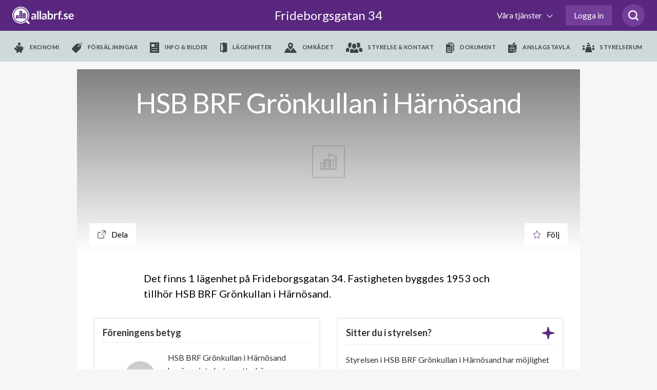

--- FILE ---
content_type: text/html; charset=utf-8
request_url: https://www.allabrf.se/frideborgsgatan-34
body_size: 43235
content:
<!DOCTYPE html>
<html lang='sv-se'>
<head>
<meta content='width=device-width, initial-scale=1, maximum-scale=1, user-scalable=no' name='viewport'>
<meta content='telephone=no' name='format-detection'>
<meta content='' name='abrf-source'>
<meta content='origin' name='referrer'>
<meta content='edo3btdtda9eltelz8j2ohiq04khls' name='facebook-domain-verification'>
<meta content='www.allabrf.se/hsb-brf-gronkullan-i-harnosand' property='og:url'>
<meta content='website' property='og:type'>
<meta content='HSB BRF Grönkullan i Härnösand' property='og:title'>
<meta content='HSB BRF Grönkullan i Härnösand är en äkta bostadsrättsförening med 82 lägenheter i Härnösand. Föreningen bildades år 1970' property='og:description'>
<meta content='summary_large_image' name='twitter:card'>
<meta content='https://allabrf-assets.s3-eu-west-1.amazonaws.com/assets/organization_placeholder.svg' property='og:image'>
<meta content='1200' property='og:image:width'>
<meta content='600' property='og:image:height'>
<meta content='Allabrf.se' property='og:site_name'>
<meta content='Allabrf logo' name='twitter:image:alt'>

<link href='/assets/apple-icon-57x57-13d1e6641d1659debe2f59e3381a7feb43d9c07a83b2f6b5b01cca08accf77f0.png' rel='apple-touch-icon' sizes='57x57'>
<link href='/assets/apple-icon-60x60-b161d6e37ae16e77e966481b53f6bba350de65be9b837e04135ee8f88d5982f7.png' rel='apple-touch-icon' sizes='60x60'>
<link href='/assets/apple-icon-72x72-e55415a8a3ace1e5e5e852463c97be37afdf13acdf270490f479f9e4d799fec8.png' rel='apple-touch-icon' sizes='72x72'>
<link href='/assets/apple-icon-76x76-c787099eb6a2307d7ca48121751c987c827ea9fed17203fe7362f2668611bdcf.png' rel='apple-touch-icon' sizes='76x76'>
<link href='/assets/apple-icon-114x114-909a399275141bf2dff67e34c2a5f37b4f20df0d612565d81ae0cb0cc92c231f.png' rel='apple-touch-icon' sizes='114x114'>
<link href='/assets/apple-icon-120x120-1d968f93aa047300251315923226b81bd10a237295c4114ca9dbc2ec75a30fa2.png' rel='apple-touch-icon' sizes='120x120'>
<link href='/assets/apple-icon-144x144-390483f0a64d2f88a767ac9bc498278648e4e83bef0a5260cf21cbf1d53b7bed.png' rel='apple-touch-icon' sizes='144x144'>
<link href='/assets/apple-icon-152x152-05fe82267176923ea152337506a5cd3e7c5c18bf4c97141994d6227d91cdeb31.png' rel='apple-touch-icon' sizes='152x152'>
<link href='/assets/apple-icon-180x180-f09c67ee507802905946ea282bb62f657e67ebc7b052d344510ca59acf764f13.png' rel='apple-touch-icon' sizes='180x180'>
<link href='/assets/android-icon-192x192-be72e45639ae2285fc12b852f701c20896c0a5c8d3e17fa57dc98e6378618daa.png' rel='icon' sizes='192x192' type='image/png'>
<link href='/assets/favicon-32x32-799722d323196435aa8b695deb8aa506db1282ce96241d80897c1dab7f81f0fd.png' rel='icon' sizes='32x32' type='image/png'>
<link href='/assets/favicon-96x96-424c06fa47ebd328e66130b1cd3c487b1eb1aada9ed6345272b5fff0185ac7d2.png' rel='icon' sizes='96x96' type='image/png'>
<link href='/assets/favicon-16x16-98d83685d9b4e886ae684971babd8d31eb254f40555c72baaaa9bebcc0fc7b03.png' rel='icon' sizes='16x16' type='image/png'>
<meta content='#ffffff' name='msapplication-TileColor'>
<meta content='/assets/ms-icon-144x144-390483f0a64d2f88a767ac9bc498278648e4e83bef0a5260cf21cbf1d53b7bed.png' name='msapplication-TileImage'>
<meta content='#ffffff' name='theme-color'>

<meta name="csrf-param" content="authenticity_token" />
<meta name="csrf-token" content="ASMpzDdWYi9WwbFkjX8WDRl6FZFycLnXa9qDaE3lGR7oX0xIYy-9veENZhJDjFC2619TXRn_5m1CAlAUJkmWaw" />
<title>
Frideborgsgatan 34 - HSB BRF Grönkullan i Härnösand - allabrf.se
</title>
<script>
  // Google analytics
  (function(i,s,o,g,r,a,m){i['GoogleAnalyticsObject']=r;i[r]=i[r]||function(){
  (i[r].q=i[r].q||[]).push(arguments)},i[r].l=1*new Date();a=s.createElement(o),
  m=s.getElementsByTagName(o)[0];a.async=1;a.src=g;m.parentNode.insertBefore(a,m)
  })(window,document,'script','//www.google-analytics.com/analytics.js','ga');
  
  ga('create', 'UA-60889533-1', 'auto');
  ga('require', 'ecommerce');
  ga('send', 'pageview');
  window.ga = ga;
</script>
<script>
  // Google Tag Manager
  (function(w,d,s,l,i){w[l]=w[l]||[];w[l].push({'gtm.start':
  new Date().getTime(),event:'gtm.js'});var f=d.getElementsByTagName(s)[0],
  j=d.createElement(s),dl=l!='dataLayer'?'&l='+l:'';j.async=true;j.src=
  'https://www.googletagmanager.com/gtm.js?id='+i+dl;f.parentNode.insertBefore(j,f);
  })(window,document,'script','dataLayer','GTM-MKJKZND');
</script>
<script>
  // Hotjar
  (function(h,o,t,j,a,r){
  h.hj=h.hj||function(){(h.hj.q=h.hj.q||[]).push(arguments)};
  h._hjSettings={hjid:735808,hjsv:6};
  a=o.getElementsByTagName('head')[0];
  r=o.createElement('script');r.async=1;
  r.src=t+h._hjSettings.hjid+j+h._hjSettings.hjsv;
  a.appendChild(r);
  })(window,document,'https://static.hotjar.com/c/hotjar-','.js?sv=');
</script>
<!-- Meta Pixel Code -->
<script>
  !function(f,b,e,v,n,t,s)
  {if(f.fbq)return;n=f.fbq=function(){n.callMethod?
  n.callMethod.apply(n,arguments):n.queue.push(arguments)};
  if(!f._fbq)f._fbq=n;n.push=n;n.loaded=!0;n.version='2.0';
  n.queue=[];t=b.createElement(e);t.async=!0;
  t.src=v;s=b.getElementsByTagName(e)[0];
  s.parentNode.insertBefore(t,s)}(window, document,'script',
  'https://connect.facebook.net/en_US/fbevents.js');
  fbq('init', '972747330065428');
  fbq('track', 'PageView');
</script>
<!-- End Meta Pixel Code -->
<script>
  // linkedin
  _linkedin_partner_id = "3886162";
  window._linkedin_data_partner_ids = window._linkedin_data_partner_ids || [];
  window._linkedin_data_partner_ids.push(_linkedin_partner_id);
</script>
<script>
  (function(l) {
  if (!l){window.lintrk = function(a,b){window.lintrk.q.push([a,b])};
  window.lintrk.q=[]}
  var s = document.getElementsByTagName("script")[0];
  var b = document.createElement("script");
  b.type = "text/javascript";b.async = true;
  b.src = "https://snap.licdn.com/li.lms-analytics/insight.min.js";
  s.parentNode.insertBefore(b, s);})(window.lintrk);
</script>

<link rel="stylesheet" href="https://fonts.googleapis.com/css?family=Lato:300,300i,400,700&amp;display=swap" />
<link rel="stylesheet" href="https://cdnjs.cloudflare.com/ajax/libs/font-awesome/4.7.0/css/font-awesome.min.css" />

<!-- / Facebook (noscript) -->
<noscript>
<img height='1' src='https://www.facebook.com/tr?id=972747330065428&amp;ev=PageView&amp;noscript=1' style='display:none' width='1'>
</noscript>

<!-- / Linkedin (noscript) -->
<noscript>
<img alt='' height='1' src='https://px.ads.linkedin.com/collect/_linkedin.haml?pid=3886162&amp;fmt=gif' style='display:none;' width='1'>
</noscript>

<script src="https://www.gstatic.com/charts/loader.js"></script>
<script src="/packs/js/runtime-95e9283e30632838a57f.js"></script>
<script src="/packs/js/479-f928ceea3e6946996332.js"></script>
<script src="/packs/js/501-80781208173965155ec5.js"></script>
<script src="/packs/js/589-f5ca36162f73a62689d0.js"></script>
<script src="/packs/js/application-d4912eff10eba764c1fb.js"></script>
<script src="/assets/allabrf/application-9c58cf600423bb7b7250fbbd9f29170e3b78254b0d95682979462023c1e90acc.js"></script>
<link rel="stylesheet" href="/packs/css/application-1bf39162.css" media="all" />
<link rel="stylesheet" href="/packs/css/allabrf_application-d0460eb9.css" media="all" />
<link rel="stylesheet" href="/packs/css/web_components-07c2b592.css" media="all" />
<link rel="stylesheet" href="/packs/css/web_components-07c2b592.css" media="all" />

      <script src="https://www.google.com/recaptcha/api.js?onload=recaptchaOnloadCallback&render=6LfILvgUAAAAAB5z8cPYevSICLFfLF2YTLD8eESX"></script>
    

</head>

<body class='page--organization page--address' data-controller='allabrf-application'>
<header>
<div class='_wrapper'>
<a class="logo" alt="Allabrf logo" href="https://www.allabrf.se"></a>
<a class='menu--toggler' href='#'>
<span></span>
<span></span>
<span></span>
</a>
<a class="title" href="frideborgsgatan-34">Frideborgsgatan 34

</a><button class='search-button searchicon'>
<svg xmlns="http://www.w3.org/2000/svg" width="20" height="20" viewBox="0 0 24 24" fill="none">
  <path d="M19.05 16.8447C20.4 15.0559 21.15 12.9689 21.15 10.5839C21.15 4.77019 16.5 0 10.65 0C4.8 0 0 4.77019 0 10.5839C0 16.3975 4.8 21.1677 10.65 21.1677C13.05 21.1677 15.3 20.4224 16.95 19.0807L21.45 23.5528C21.75 23.8509 22.2 24 22.5 24C22.8 24 23.25 23.8509 23.55 23.5528C24.15 22.9565 24.15 22.0621 23.55 21.4658L19.05 16.8447ZM10.65 18.0373C6.45 18.0373 3 14.7578 3 10.5839C3 6.40994 6.45 2.98137 10.65 2.98137C14.85 2.98137 18.3 6.40994 18.3 10.5839C18.3 14.7578 14.85 18.0373 10.65 18.0373Z" fill="#59277E">
  </path>
</svg>

</button>

<div class='search-box' data-placement='navbar'>
<input autocomplete='off' class='brf-autocomplete' placeholder='Sök förening, adress, område etc.' required tabindex='1'>
<button class='search-close'>
<svg xmlns="http://www.w3.org/2000/svg" width="14" height="14" viewBox="0 0 14 14" fill="none">
  <path d="M1 13L13 1" stroke="#666666" stroke-width="2" stroke-linecap="round" stroke-linejoin="round"></path>
  <path d="M13 13L1 1" stroke="#666666" stroke-width="2" stroke-linecap="round" stroke-linejoin="round"></path>
</svg>

</button>
</div>

<div class='nav--main first'>
<nav class='with_search' role='navigation'>
<ul class='menu--primary'>
<li>
<button class='dropdown--toggler'>
Våra tjänster
<span></span>
</button>
<div class='nav--dropdown'>
<div class='_wrapper'>
<hr class='-hide-desktop'>
<ul class='menu--secondary'>
<li>
<hgroup>
<svg xmlns="http://www.w3.org/2000/svg" width="48" fill="none" height="48" viewBox="0 0 48 48">
  <circle cx="24" cy="24" r="16" fill="#59277E" fill-opacity="0.1"></circle>
  <path d="m45.7873 25.4478-.0132.0024-.0131.0027-12.2689 2.5403-.0019.0004c-2.7634.5778-4.9308 2.7278-5.4986 5.5008-.0001.0005-.0002.0009-.0002.0014l-2.5505 12.2657-.0028.0135-.0024.0136c-.2896 1.6152-2.5953 1.6152-2.8849 0l-.0032-.0179-.0039-.0178-2.6804-12.3431c-.0001-.0002-.0001-.0003-.0001-.0004-.5919-2.7444-2.745-4.8717-5.4883-5.438l-12.13818-2.5184-.01331-.0028-.01338-.0024c-1.615164-.2895-1.615164-2.5953 0-2.8848l.0181-.0033.01797-.0039 12.2257-2.6592c2.7174-.5913 4.8322-2.706 5.4235-5.4234v-.0001l2.6592-12.22566.0039-.01797.0032-.0181c.2896-1.615162 2.5953-1.615162 2.8849 0l.0024.0133.0027.01322 2.5185 12.14911c0 .0001 0 .0003.0001.0004.5667 2.745 2.7062 4.8963 5.4373 5.4878l12.355 2.6807.0193.0042.0194.0034c1.5808.2782 1.6207 2.5913-.0139 2.8843z" stroke="#5a277e" stroke-width="2"></path>
</svg>

<h3>allabrf+</h3>
</hgroup>
<p>Automatiserad BRF-hemsida kopplad til Hemnet.</p>
<ul>
<li>
<a href="https://sv.allabrf.se/allabrfplus">Översikt allabrf+ </a>
</li>
<li>
<a href="https://sv.allabrf.se/allabrfplus#hemnet">Hemnet</a>
</li>
<li>
<a href="https://sv.allabrf.se/allabrfplus#brf-hemsida">BRF-Hemsida</a>
</li>
<li>
<a href="https://sv.allabrf.se/allabrfplus#pris">Pris</a>
</li>
<li>
<a href="https://sv.allabrf.se/allabrfplus#start-paket">Startpaket</a>
</li>
</ul>
</li>
<li>
<hgroup>
<svg xmlns="http://www.w3.org/2000/svg" width="47" height="49" viewBox="0 0 47 49" fill="none">
  <ellipse cx="23.0137" cy="28" rx="16.0137" ry="16" fill="#59277E" fill-opacity="0.1"></ellipse>
  <path d="M26.5705 49C26.029 49 25.5097 48.7849 25.1268 48.402C24.7439 48.0191 24.5288 47.4998 24.5288 46.9583V42.875C24.5288 42.3335 24.7439 41.8142 25.1268 41.4313C25.5097 41.0484 26.029 40.8333 26.5705 40.8333V36.75C26.029 36.75 25.5097 36.5349 25.1268 36.152C24.7439 35.7691 24.5288 35.2498 24.5288 34.7083V30.625C24.5288 30.0835 24.7439 29.5642 25.1268 29.1813C25.5097 28.7984 26.029 28.5833 26.5705 28.5833V24.5C26.5705 23.375 27.4851 22.4583 28.6121 22.4583H44.9455C46.0725 22.4583 46.9871 23.375 46.9871 24.5V28.5833C46.9871 29.1248 46.772 29.6441 46.3892 30.027C46.0063 30.4099 45.487 30.625 44.9455 30.625V34.7083C45.487 34.7083 46.0063 34.9234 46.3892 35.3063C46.772 35.6892 46.9871 36.2085 46.9871 36.75V40.8333C46.9871 41.3748 46.772 41.8941 46.3892 42.277C46.0063 42.6599 45.487 42.875 44.9455 42.875V46.9583C44.9455 47.4998 44.7304 48.0191 44.3475 48.402C43.9646 48.7849 43.4453 49 42.9038 49H26.5705ZM26.5705 46.9583H42.9038V42.875H26.5705V46.9583ZM28.6121 40.8333H44.9455V36.75H28.6121V40.8333ZM26.5705 34.7083H42.9038V30.625H26.5705V34.7083ZM28.6121 28.5833H44.9455V24.5H28.6121V28.5833Z" fill="#59277E"></path>
  <path d="M4.11214 49C2.98718 49 2.07047 48.0853 2.07047 46.9583V42.875C0.945517 42.875 0.0288086 41.9603 0.0288086 40.8333V36.75C0.0288086 35.623 0.945517 34.7083 2.07047 34.7083H18.4038C19.5288 34.7083 20.4455 35.623 20.4455 36.75V40.8333C21.5704 40.8333 22.4871 41.748 22.4871 42.875V46.9583C22.4871 48.0853 21.5704 49 20.4455 49H4.11214ZM4.11214 46.9583H20.4455V42.875H4.11214V46.9583ZM2.07047 40.8333H18.4038V36.75H2.07047V40.8333Z" fill="#59277E"></path>
  <path d="M2.06212 28.5833C1.86037 28.5833 1.66316 28.5235 1.49539 28.4114C1.32762 28.2994 1.19681 28.1401 1.11948 27.9538C1.04214 27.7675 1.02176 27.5624 1.0609 27.3645C1.10003 27.1666 1.19694 26.9847 1.33937 26.8418L18.4302 9.75917C18.963 9.22901 19.6721 8.91303 20.4226 8.87125C21.1731 8.82947 21.9128 9.0648 22.5012 9.53254L29.8104 15.3799C30.0114 15.5389 30.2648 15.6166 30.5204 15.5977C30.776 15.5788 31.0151 15.4646 31.1906 15.2778L43.6019 2.04167H31.6745C31.4037 2.04167 31.1441 1.93412 30.9526 1.74267C30.7612 1.55123 30.6536 1.29158 30.6536 1.02083C30.6536 0.750091 30.7612 0.490439 30.9526 0.298995C31.1441 0.107552 31.4037 0 31.6745 0L45.9661 0C46.06 0 46.1356 0.0204167 46.1744 0.030625C46.1968 0.0347083 46.2581 0.042875 46.3275 0.0694167C46.7175 0.212333 46.987 0.596167 46.987 1.01879V14.2917C46.987 14.5624 46.8794 14.8221 46.688 15.0135C46.4965 15.2049 46.2369 15.3125 45.9661 15.3125C45.6954 15.3125 45.4357 15.2049 45.2443 15.0135C45.0528 14.8221 44.9453 14.5624 44.9453 14.2917V3.59333L32.683 16.6682C32.156 17.2289 31.4378 17.5715 30.6704 17.6282C29.9029 17.6849 29.1422 17.4516 28.5385 16.9744L21.2293 11.1271C21.0337 10.9702 20.7869 10.8914 20.5366 10.9057C20.2862 10.92 20.0501 11.0265 19.8736 11.2047L2.78283 28.2873C2.59118 28.4774 2.33205 28.5838 2.06212 28.5833Z" fill="#59277E"></path>
</svg>

<h3>Förvaltning</h3>
</hgroup>
<p>Modern ekonomisk förvaltning med personlig rådgivning.</p>
<ul>
<li>
<a href="https://sv.allabrf.se/ekonomisk-forvaltning">Ekonomisk förvaltning</a>
</li>
<li>
<a href="https://sv.allabrf.se/ekonomisk-forvaltning/lopande-ekonomi">Löpande ekonomi</a>
</li>
<li>
<a href="https://sv.allabrf.se/ekonomisk-forvaltning/digitala-verktyg">Digitala verktyg</a>
</li>
<li>
<a href="https://sv.allabrf.se/ekonomisk-forvaltning/juridik">Juridik</a>
</li>
<li>
<a href="http://sv.allabrf.se/ekonomisk-forvaltning/underhallsplan">Underhållsplan</a>
</li>
<li>
<a href="https://sv.allabrf.se/ekonomisk-forvaltning/offert">Begär offert</a>
</li>
</ul>
</li>
<li>
<hgroup>
<svg xmlns="http://www.w3.org/2000/svg" width="44" height="49" viewBox="0 0 44 49" fill="none">
  <path d="M18 34.998C16.898 34.998 16 34.102 16 32.998V28.998H12C10.898 28.998 10 28.102 10 26.998V18.998C10 17.896 10.898 16.998 12 16.998H16V12.998C16 11.896 16.898 10.998 18 10.998H26C27.104 10.998 28 11.896 28 12.998V16.998H32C33.104 16.998 34 17.896 34 18.998V26.998C34 27.5285 33.7893 28.0372 33.4142 28.4123C33.0391 28.7873 32.5304 28.998 32 28.998H28V32.998C28 33.5285 27.7893 34.0372 27.4142 34.4123C27.0391 34.7873 26.5304 34.998 26 34.998H18ZM12 26.998H17C17.2652 26.998 17.5196 27.1034 17.7071 27.2909C17.8946 27.4785 18 27.7328 18 27.998V32.998H26V27.998C26 27.7328 26.1054 27.4785 26.2929 27.2909C26.4804 27.1034 26.7348 26.998 27 26.998H32V18.998H27C26.7348 18.998 26.4804 18.8927 26.2929 18.7052C26.1054 18.5176 26 18.2633 26 17.998V12.998H18V17.998C18 18.2633 17.8946 18.5176 17.7071 18.7052C17.5196 18.8927 17.2652 18.998 17 18.998H12V26.998Z" fill="#59277E"></path>
  <path d="M22 48.998C21.086 48.998 20.19 48.838 19.336 48.524L17.092 47.696C6.996 44.14 0.124 34.55 0 23.834V8.54799C0.00165298 7.7515 0.237437 6.97306 0.678024 6.30951C1.11861 5.64597 1.74456 5.12659 2.478 4.81599C8.51493 2.2883 14.9953 0.989649 21.54 0.995995L22.01 0.997995L22.5 0.995995C29.046 0.995995 35.446 2.27999 41.516 4.81399C42.2507 5.12346 42.8781 5.64239 43.3198 6.30606C43.7615 6.96973 43.9981 7.74876 44 8.54599V23.824C43.876 34.548 37 44.142 26.894 47.704L24.666 48.526C23.8121 48.8393 22.9095 48.9991 22 48.998ZM21.524 2.99599C15.228 2.99599 9.08 4.22799 3.252 6.65999C2.496 6.97999 2.002 7.72399 2 8.55199V23.822C2.114 33.692 8.452 42.532 17.77 45.814L20.026 46.646C21.3009 47.115 22.7011 47.115 23.976 46.646L26.216 45.818C35.546 42.532 41.886 33.688 42 23.808V8.54799C41.9982 8.1442 41.878 7.74979 41.6544 7.41354C41.4309 7.07728 41.1136 6.81391 40.742 6.65599C34.8131 4.17067 28.4383 2.92512 22.01 2.99599H21.524Z" fill="#59277E"></path>
  <circle cx="22" cy="24" r="16" fill="#59277E" fill-opacity="0.1"></circle>
</svg>

<h3>Försäkring</h3>
</hgroup>
<p>Heltäckande försäkringsservice i samarbete med Bosak.</p>
<ul>
<li>
<a href="https://www.bosak.se/">Översikt försäkring</a>
</li>
<li>
<a href="https://www.bosak.se/brf-forsakring">Försäkringsskydd</a>
</li>
<li>
<a href="https://www.bosak.se/tillsyn_ansvar">Tillsyn och ansvar</a>
</li>
<li>
<a href="https://www.bosak.se/skadehantering">Förebygg skador</a>
</li>
<li>
<a href="https://www.bosak.se/">Skapa förfrågan</a>
</li>
</ul>
</li>
<li>
<hgroup>
<svg xmlns="http://www.w3.org/2000/svg" width="48" height="48" viewBox="0 0 48 48" fill="none">
  <circle cx="24" cy="24" r="16" fill="#59277E" fill-opacity="0.1"></circle>
  <path d="M7 22.2905V43.2905C7 43.5557 7.10536 43.8101 7.29289 43.9976C7.48043 44.1852 7.73478 44.2905 8 44.2905H22" stroke="#59277E" stroke-width="2" stroke-linecap="round" stroke-linejoin="round"></path>
  <path d="M1 21.2905L22.652 1.52254C23.0205 1.18637 23.5012 1 24 1C24.4988 1 24.9795 1.18637 25.348 1.52254L47 21.2905" stroke="#59277E" stroke-width="2" stroke-linecap="round" stroke-linejoin="round"></path>
  <path d="M26 10.2905H22C21.4477 10.2905 21 10.7382 21 11.2905V15.2905C21 15.8428 21.4477 16.2905 22 16.2905H26C26.5523 16.2905 27 15.8428 27 15.2905V11.2905C27 10.7382 26.5523 10.2905 26 10.2905Z" stroke="#59277E" stroke-width="2" stroke-linecap="round" stroke-linejoin="round"></path>
  <path d="M35 46.2905C41.6274 46.2905 47 40.9179 47 34.2905C47 27.6631 41.6274 22.2905 35 22.2905C28.3726 22.2905 23 27.6631 23 34.2905C23 40.9179 28.3726 46.2905 35 46.2905Z" stroke="#59277E" stroke-width="2" stroke-linecap="round" stroke-linejoin="round"></path>
  <path d="M40 29.2905L30 39.2905" stroke="#59277E" stroke-width="2" stroke-linecap="round" stroke-linejoin="round"></path>
  <path d="M32 29.2905C32.1978 29.2905 32.3911 29.3492 32.5556 29.4591C32.72 29.5689 32.8482 29.7251 32.9239 29.9078C32.9996 30.0906 33.0194 30.2916 32.9808 30.4856C32.9422 30.6796 32.847 30.8578 32.7071 30.9976C32.5673 31.1375 32.3891 31.2327 32.1951 31.2713C32.0011 31.3099 31.8 31.2901 31.6173 31.2144C31.4346 31.1387 31.2784 31.0105 31.1685 30.8461C31.0586 30.6816 31 30.4883 31 30.2905C31 30.0253 31.1054 29.771 31.2929 29.5834C31.4804 29.3959 31.7348 29.2905 32 29.2905Z" stroke="#59277E" stroke-width="2" stroke-linecap="round" stroke-linejoin="round"></path>
  <path d="M38 37.2905C38.1978 37.2905 38.3911 37.3492 38.5556 37.4591C38.72 37.5689 38.8482 37.7251 38.9239 37.9078C38.9996 38.0906 39.0194 38.2916 38.9808 38.4856C38.9422 38.6796 38.847 38.8578 38.7071 38.9976C38.5673 39.1375 38.3891 39.2327 38.1951 39.2713C38.0011 39.3099 37.8 39.2901 37.6173 39.2144C37.4346 39.1387 37.2784 39.0105 37.1685 38.8461C37.0586 38.6816 37 38.4883 37 38.2905C37 38.0253 37.1054 37.771 37.2929 37.5834C37.4804 37.3959 37.7348 37.2905 38 37.2905Z" stroke="#59277E" stroke-width="2" stroke-linecap="round" stroke-linejoin="round"></path>
</svg>

<h3>BRF-Lån</h3>
</hgroup>
<p>Låneöversikt, bevakning och upphandlingar av BRF-Lån.</p>
<ul>
<li>
<a href="https://sv.allabrf.se/brf-lan/laneupphandling">Översikt BRF-Lån</a>
</li>
<li>
<a href="https://sv.allabrf.se/brf-lan/ranteguiden">Ränteguiden</a>
</li>
<li>
<a href="https://sv.allabrf.se/brf-lan/digitala-verktyg">Digitala verktyg</a>
</li>
<li>
<a href="https://sv.allabrf.se/finansieringnyproduktion">Nyproduktion</a>
</li>
<li>
<a href="https://sv.allabrf.se/brf-lan/gruppupphandling/intresseanmalan">Intresseanmälan</a>
</li>
</ul>
</li>
</ul>
<hr>
<ul class='menu--tertiary'>
<li>
<h4>Övrigt</h4>
<ul>
<li>
<a href="https://www.allabrf.se/brfanalys_subscription/purchase">Köp BRF-analys</a>
</li>
<li>
<a href="https://www.anbudskollen.se">Anbudskollen - en tjänst från allabrf</a>
</li>
<li>
<a href="https://sv.allabrf.se/brfdata">BRF-data för företag</a>
</li>
<li>
<a href="https://maklarportal.allabrf.se/">Mäklarportal</a>
</li>
</ul>
<ul>
<li>
<a href="https://publik-support.allabrf.se/support/home">Vanliga frågor &amp; svar</a>
</li>
<li>
<a href="https://sv.allabrf.se/styrelsetips">Styrelsetips</a>
</li>
</ul>
</li>
<li>
<h4>Om oss</h4>
<ul>
<li>
<a href="https://sv.allabrf.se/om-oss">Om företaget</a>
</li>
<li>
<a href="https://sv.allabrf.se/om-oss/team">Team</a>
</li>
<li>
<a href="https://jobb.allabrf.se/">Jobba hos oss</a>
</li>
<li>
<a href="https://sv.allabrf.se/villkor/allmanna-villkor">Allmänna villkor</a>
</li>
</ul>
<ul>
<li>
<a href="https://sv.allabrf.se/villkor/personuppgiftspolicy">Personuppgiftspolicy</a>
</li>
<li>
<a href="https://sv.allabrf.se/villkor/cookiepolicy">Cookiepolicy</a>
</li>
<li>
<a href="https://sv.allabrf.se/villkor/kopvillkor">Köpvillkor BRF analys</a>
</li>
</ul>
</li>
</ul>
</div>
</div>
</li>

<li class='__reverse'>
<a class='authentication-modal__button btn--login' href='#' rel='nofollow'>Logga in</a>
</li>

</ul>
<div class='menu--submenu'>
<div class='_wrapper'>
<ul>
<li class='__hide--desktop'>
<h2 href='/hsb-brf-gronkullan-i-harnosand'>
HSB BRF Grönkullan i Härnösand

</h2>
</li>
<li class=''>
<a data-action='allabrf-application#removeMenu' data-path='ekonomi' data-type='module' href='/hsb-brf-gronkullan-i-harnosand/ekonomi'>
<i class='icon--piggy'></i>
<span>Ekonomi</span>
</a>
</li>
<li class=''>
<a data-action='allabrf-application#removeMenu' data-path='forsaljningar' data-type='module' href='/hsb-brf-gronkullan-i-harnosand/forsaljningar'>
<i class='icon--forsaljningar'></i>
<span>Försäljningar</span>
</a>
</li>
<li class=''>
<a data-action='allabrf-application#removeMenu' data-path='info_bilder' data-type='module' href='/hsb-brf-gronkullan-i-harnosand/info_bilder'>
<i class='icon--info_bilder'></i>
<span>Info & bilder</span>
</a>
</li>
<li class=''>
<a data-action='allabrf-application#removeMenu' data-path='lagenheter' data-type='module' href='/hsb-brf-gronkullan-i-harnosand/lagenheter'>
<i class='icon--lagenheter'></i>
<span>Lägenheter</span>
</a>
</li>
<li class=''>
<a data-action='allabrf-application#removeMenu' data-path='omradet' data-type='module' href='/hsb-brf-gronkullan-i-harnosand/omradet'>
<i class='icon--omradet'></i>
<span>Området</span>
</a>
</li>
<li class=''>
<a data-action='allabrf-application#removeMenu' data-path='styrelse' data-type='module' href='/hsb-brf-gronkullan-i-harnosand/styrelse'>
<i class='icon--styrelse'></i>
<span>Styrelse & kontakt</span>
</a>
</li>
<li class=''>
<a data-action='allabrf-application#removeMenu' data-path='dokument' data-type='module' href='/hsb-brf-gronkullan-i-harnosand/dokument'>
<i class='icon--document'></i>
<span>Dokument</span>
</a>
</li>
<li class=''>
<a data-action='allabrf-application#removeMenu' data-path='/walls/a64ef40e-2f43-4dc6-826b-5f5b12d0f5ab' href='/walls/a64ef40e-2f43-4dc6-826b-5f5b12d0f5ab'>
<i class='icon--billboard'></i>
<span>Anslagstavla</span>
</a>
</li>
<li class=''>
<a data-action='allabrf-application#removeMenu' data-path='/profil/foreningar/hsb-brf-gronkullan-i-harnosand/styrelserum' href='/profil/foreningar/hsb-brf-gronkullan-i-harnosand/styrelserum'>
<i class='icon--board_room'></i>
<span>Styrelserum</span>
</a>
</li>

</ul>
</div>
</div>
</nav>
</div>
</div>


</header>
<!-- / Google Tag Manager (noscript) -->
<noscript>
<iframe height='0' src='https://www.googletagmanager.com/ns.html?id=GTM-MKJKZND' style='display:none;visibility:hidden' width='0'></iframe>
</noscript>

<main class=''>

<div id='notification'>
<p class='message'></p>
</div>

<div class='auth__placeholder'>
<div class='modal login' id='authentication-modal'>
<div class='dialog'>
<div class='content'>
<div class='modal-authentication-bankid' data-bankid-auth-email-signup-url='/users/authentication/email' data-bankid-auth-section-name='allabrf::addresses-addresses-show' data-bankid-auth-status-url='/users/authentication' data-controller='bankid-auth'>
<div class='header padding-b-0'>
<div class='login--helper'>
<span data-tooltip-toggle>
<svg xmlns="http://www.w3.org/2000/svg" width="24" height="24" viewBox="0 0 24 24" fill="none">
  <path d="M12 24C18.627 24 24 18.627 24 12C24 5.373 18.627 0 12 0C5.373 0 0 5.373 0 12C0 18.627 5.373 24 12 24ZM13 18H11V10H13V18ZM12 5.75C12.69 5.75 13.25 6.31 13.25 7C13.25 7.69 12.69 8.25 12 8.25C11.31 8.25 10.75 7.69 10.75 7C10.75 6.31 11.31 5.75 12 5.75Z" fill="#DDDDDD"></path>
</svg>

</span>
<div class='tooltip'>
<p>
Genom att logga in med BankID får du automatiskt tillgång till din bostadsrättsförening på
<a target="_blank" class="purple-link" href="/">allabrf.se</a>
<br>
Snabbt, enkelt och säkert!
</p>
<ul>
<li>Boende: Tillgång till boendeinformation och anslagstavla</li>
<li>Styrelsemedlem: Administrationsrättighet för din förening</li>
</ul>
<p>
Om du inte har e-legitimation kan du skapa det via din bank. Läs mer om e-legitimation på
<a target="_blank" class="purple-link" href="https://bankid.com">bankid.com</a>
</p>
</div>

</div>
<h2>Logga in</h2>
<a class='button--close-modal authentication-modal__close' href='#'></a>
</div>
<form class="value-size-check" data-action="ajax:success-&gt;bankid-auth#start" data-bankid-auth-target="form" action="/users/authentication/bankid" accept-charset="UTF-8" data-remote="true" method="post"><input type="hidden" name="authenticity_token" value="uvIUawA5Vt7GVP9tWaLhjrdrQZChookF3qUyB9nDRmJK97gDLw-pLQyHzMNkM-HOGnJI5hcSGGEL9uRcLyACjA" autocomplete="off" /><input type="hidden" name="signin" id="signin" value="true" autocomplete="off" />
<div class='body bank-logo-img margin-t-48 padding-t-0 padding-b-0'>
<img class='authentication--logo margin-b-32' src='/assets/shared_assets/bankid-logo-f9ca0e06e87dcd136f37ca83b192451cb2f99fbc4882b5ae4ba6b5015cd1998f.svg' width='70px'>
<input type="submit" name="bankid_other_device" value="BankID på annan enhet" class="button--primary __lg -sticky-session" data-disable-with="Startar..." />
<input type="submit" name="bankid_same_device" value="BankID på denna enhet" class="button--secondary margin-b-0 __lg -sticky-session" data-disable-with="Startar..." />
<div class='checkbox text-center margin-t-16'>
<input type="checkbox" name="remember" id="remember" value="true" />
<label>
Håll mig inloggad
</label>
</div>
</div>
<div class='footer margin-t-16 padding-t-0'>
<a class='__crosslink' data-action='bankid-auth#switchToEmail' href='#'>
Klicka här om du inte har BankID
</a>
</div>
</form><div class='auth__validating text-center hidden' data-bankid-auth-target='statusContainer'>
<div class='body padding-t-0 padding-b-0'>
<div class='margin-t-32' data-bankid-auth-target='statusMessage'></div>
<div class='margin-t-16' data-bankid-auth-target='qrCode'></div>
</div>
<div class='footer margin-t-16'>
<a class='button--tertiary __lg' data-action='bankid-auth#cancel' href='#'>
AVBRYT
</a>
</div>
</div>
<div class='auth__error text-center hidden' data-target='bankid-auth.errorContainer'>
<div class='body'>
<img class='margin-t-48 auth__error_warning_icon' src='/assets/shared_assets/login-warning-icon-0ed4ac7e2059bc3060ba8fa730d8f33d65ca3ee381e6daa1a449d8501c9e2d33.png'>
<div class='margin-t-16 margin-b-16' data-target='bankid-auth.errorMessage'></div>
</div>
<div class='footer'>
<a class='button--secondary __lg' data-action='bankid-auth#cancel' href='#'>
AVBRYT
</a>
</div>
</div>


</div>
<div class='modal-authentication-email hidden' data-controller='email-auth' data-email-auth-section-name='allabrf::addresses-addresses-show' data-email-auth-status-url='/users/authentication'>
<div class='header padding-b-0'>
<div class='login--helper'>
<span data-tooltip-toggle>
<svg xmlns="http://www.w3.org/2000/svg" width="24" height="24" viewBox="0 0 24 24" fill="none">
  <path d="M12 24C18.627 24 24 18.627 24 12C24 5.373 18.627 0 12 0C5.373 0 0 5.373 0 12C0 18.627 5.373 24 12 24ZM13 18H11V10H13V18ZM12 5.75C12.69 5.75 13.25 6.31 13.25 7C13.25 7.69 12.69 8.25 12 8.25C11.31 8.25 10.75 7.69 10.75 7C10.75 6.31 11.31 5.75 12 5.75Z" fill="#DDDDDD"></path>
</svg>

</span>
<div class='tooltip'>
<p>
När du loggar in med din e-postadress är du inloggad, men du får inte automatiskt tillgång till din egna bostadsrättsförening.
<br>
<br>
Om du önskar få tillgång till den bostadsrättsförening du bor i behöver du logga in med ditt BankID.
</p>
</div>

</div>
<h2>Logga in med e-post</h2>
<a class='button--close-modal authentication-modal__close' href='#'></a>
</div>
<form class="value-size-check" data-action="email-auth#start" data-target="email-auth.form" action="/users/authentication/email" accept-charset="UTF-8" data-remote="true" method="post"><input type="hidden" name="authenticity_token" value="xkWg_Myc0_b1I2KoJIdKESOmhrn_EEmvIAHk7IOifSxNqwrrVGoB9Fos7PCEKWM_PEouXHUm-nvYuVfqr2mydw" autocomplete="off" /><input type="hidden" name="signin" value="true" autocomplete="off" />

      <input name="recaptcha_token" type="hidden" id="recaptcha_token_5b7848867e9b58ec90bf"/>
      <script>
        recaptchaOnloadCallback = function() {
          grecaptcha.ready(function() {
            grecaptcha.execute('6LfILvgUAAAAAB5z8cPYevSICLFfLF2YTLD8eESX', {action: 'email_auth'}).then(function(token) {
              document.getElementById("recaptcha_token_5b7848867e9b58ec90bf").value = token;
            });
          });
        };
      </script>
    
<div class='body bank-logo-img margin-t-48 padding-b-0 padding-t-0'>
<img class='authentication--logo' src='/assets/shared_assets/allabrf-logo-no-text-e660588f02bc467ea2c82d543c128271c9afa75d587db7ff8c155b9b43f4b853.svg' width='70px'>
<div class='input--wrapper'>
<input type="email" name="email" id="email" required="required" data-parsley-type="mail" class="margin-t-32" />
<label>Ange din e-postadress</label>
</div>
<button class='button--primary __lg -sticky-session'>LOGGA IN</button>
<div class='checkbox text-center margin-t-16'>
<input type="checkbox" name="remember" id="remember" value="true" />
<label>
Håll mig inloggad
</label>
</div>
</div>
<div class='footer margin-t-16 padding-t-0'>
<a class='__crosslink' data-action='email-auth#switchToBankID' href='#'>
Tryck för att gå tillbaka till BankID
</a>
</div>
</form><div class='auth__validating text-center hidden' data-target='email-auth.spinnerContainer'>
<div class='body' style='min-height: 250px; display: flex; flex-direction: column'>
<img class='authentication--logo' src='/assets/shared_assets/allabrf-logo-no-text-e660588f02bc467ea2c82d543c128271c9afa75d587db7ff8c155b9b43f4b853.svg' width='70px'>
<div class='margin-t-48' data-target='email-auth.statusMessage'></div>
</div>
<div class='footer'>
<a class='button--secondary __lg' data-action='email-auth#cancel' href='#'>
AVBRYT
</a>
</div>
</div>
<div class='auth__error text-center hidden' data-target='email-auth.errorContainer'>
<div class='body'>
<img class='margin-t-48 auth__error_warning_icon' src='/assets/shared_assets/login-warning-icon-0ed4ac7e2059bc3060ba8fa730d8f33d65ca3ee381e6daa1a449d8501c9e2d33.png'>
<div class='margin-t-16 margin-b-16' data-target='email-auth.errorMessage'></div>
</div>
<div class='footer'>
<a class='button--secondary __lg' data-action='email-auth#cancel' href='#'>
AVBRYT
</a>
</div>
</div>


</div>
</div>
</div>
</div>

</div>
<script>
  window.orgSlug         = "hsb-brf-gronkullan-i-harnosand";
  window.neighborDataUrl = "/frideborgsgatan-34/neighbor_data";
  window.mapboxKey       = "pk.eyJ1IjoiYWJyZnRlY2giLCJhIjoiY202OWo2aWI1MGJvbDJqc2R0YnhoYTFyaiJ9.j2X22hWtIDo374ozqfcZuQ";
</script>
<div class='modal' id='follow-modal'>
<div class='dialog'>
<div class='content'>
<div class='header'>
<h3>Följ HSB BRF Grönkullan i Härnösand</h3>
<a class='button--close-modal follow-modal__close' href='#'></a>
</div>
<div class='text-center hidden' id='follow-contact-response'></div>
<div id='follow-contact-body'>
<form class="form__group--modal" id="follow-form" action="/hsb-brf-gronkullan-i-harnosand/subscription" accept-charset="UTF-8" method="post"><input type="hidden" name="authenticity_token" value="-hUaI-LQ4L3infD4XfHp79NKBElDf8DWQRi7X5KGjDCSBBRSjQI7KLN-7qJorOqg8siRY4LYeo4j9H2xfcfHyw" autocomplete="off" /><div class='body'>
<p>Få uppdateringar när lägenheter är till salu eller när ny information publiceras. Helt gratis.</p>
<div class='input--wrapper'>
<input type="text" name="name" id="inputName" required="required" class="margin-t-24" />
<label>Namn</label>
</div>
<div class='input--wrapper'>
<input type="text" name="email" id="inputEmail" required="required" data-parsley-type="email" />
<label>Email</label>
</div>
<div class='select__wrapper'>
<select id='follow-modal-role' name='role'>
<option selected value='living'>Boende</option>
<option value='speculator'>Spekulant</option>
<option value='boardmember'>Styrelseledamot</option>
<option value='auditor'>Revisor</option>
<option value='broker'>Mäklare</option>
<option value='manager'>Förvaltare</option>
<option value='other'>Annan</option>
</select>
</div>
<div class='checkbox'>
<input name='org_number' type='hidden' value='788000-0919'>
<input type="checkbox" name="follow_neighbors" id="follow_neighbors" value="yes" />
<label for="follow_neighbors">Följ även tre grannföreningar</label>
</input>
<div class='follow__input--boardmember'></div>
<div class='hidden' id='bofokus-checkbox'>
<input type="checkbox" name="receive_bofokus" id="receive_bofokus" value="1" />
<label for="receive_bofokus">Få Bofokus - Gratis nyhetsbrev för BRF</label>
</div>
<div class='follow__requesterror'></div>

      <input name="recaptcha_token" type="hidden" id="recaptcha_token_6f4dcfbd3f7c699f5189"/>
      <script>
        recaptchaOnloadCallback = function() {
          grecaptcha.ready(function() {
            grecaptcha.execute('6LfILvgUAAAAAB5z8cPYevSICLFfLF2YTLD8eESX', {action: 'brf_newsletter'}).then(function(token) {
              document.getElementById("recaptcha_token_6f4dcfbd3f7c699f5189").value = token;
            });
          });
        };
      </script>
    
</div>
</div>
<div class='footer'>
<button class='button--primary'>Ja tack</button>
</div>
</form></div>
</div>
</div>
</div>

<div class='app__container' data-controller='addresses'>
<section class='section--summering'>
<div class='cover' style='background-image: url(&#39;https://allabrf-assets.s3-eu-west-1.amazonaws.com/assets/organization_placeholder.svg&#39;)'>
<h1 class='title'>HSB BRF Grönkullan i Härnösand</h1>
<a class='button--share share-modal__button' href='mailto:?body=https%3A%2F%2Fwww.allabrf.se%2Ffrideborgsgatan-34&amp;subject=HSB%20BRF%20Gr%C3%B6nkullan%20i%20H%C3%A4rn%C3%B6sand'>
<span></span>
Dela
</a>
<a class='button--follow follow-modal__button' href='#'>
<span></span>
Följ
</a>
</div>

<div class='content--wrapper'>
<p class='__lg __notice'>
Det finns 1 lägenhet på Frideborgsgatan 34.
Fastigheten byggdes 1953 och tillhör HSB BRF Grönkullan i Härnösand.
</p>

<div class='grid __gap'>
<div class='column __50'>
<div class='rating box __frame'>
<div class='header'>
<h5>Föreningens betyg</h5>
</div>
<div class='body'>
<div class='grade--wrapper'>
<a class='grade'>
<span class='rating--none'></span>
</a>
<p class='top'>
HSB BRF Grönkullan i Härnösand har ännu inte betygsatts, köp en analys för att betygsätta föreningen.
</p>
</div>
</div>
<div class='footer'>
<a class='button--secondary' data-action='organizations#scrollToSection' data-path='ekonomi' href='#grading-component'>
Läs mer
<span class='caret'></span>
</a>
</div>
</div>

</div>
<div class='column __50'>
<div class='board-message __frame box'>
<div class='header'>
<h5>Sitter du i styrelsen?</h5>
<span>
<svg xmlns="http://www.w3.org/2000/svg" width="24" height="24" viewBox="0 0 32 32" fill="none">
  <path d="M30.6419 17.6214L22.4627 19.3149C20.8773 19.6464 19.6378 20.8787 19.3135 22.4641L17.6128 30.6434C17.2885 32.4522 14.7014 32.4522 14.3771 30.6434L12.5899 22.4137C12.2512 20.8427 11.0189 19.6248 9.44792 19.3005L1.35514 17.6214C-0.453666 17.2971 -0.453666 14.7101 1.35514 14.3858L9.50557 12.613C11.0622 12.2743 12.2728 11.0636 12.6115 9.50704L14.3843 1.3566C14.7086 -0.452201 17.2957 -0.452201 17.62 1.3566L19.2991 9.45659C19.6234 11.0276 20.8484 12.2599 22.4122 12.5986L30.6491 14.3858C32.4507 14.7028 32.4507 17.2971 30.6419 17.6214Z" fill="#59277E"></path>
</svg>

</span>
</div>
<div class='body'>
<p>
Styrelsen i HSB BRF Grönkullan i Härnösand har möjlighet att ta kontroll över sin föreningssida. Uppdatera utseende, bild och information samt få tillgång till digitala styrelseverktyg
</p>
</div>
<div class='footer'>
<a target="_blank" class="button--secondary" href="https://sv.allabrf.se/allabrfplus">LÄS MER
</a></div>
</div>

</div>
</div>
<div class='grid __gap hidden'>
<div class='column __33'>
<div class='box __frame partner partner_0'>
<a onclick="trackEvent(&#39;outbound&#39;, &#39;click&#39;, &#39;https://sv.allabrf.se/ekonomisk-forvaltning&#39;)" target="_blank" rel="nofollow noopener" href="https://sv.allabrf.se/ekonomisk-forvaltning"><svg xmlns="http://www.w3.org/2000/svg" width="354" height="100" viewBox="0 0 354 100" fill="none" class="filter">
  <path d="M17.5969 79.2591C0.584938 62.2471 0.584938 34.6576 17.5969 17.5969C34.6088 0.584938 62.1984 0.584938 79.2591 17.5969C96.271 34.6088 96.271 62.1984 79.2591 79.2591C62.2471 96.271 34.6576 96.271 17.5969 79.2591ZM85.9859 78.9666C101.487 59.9561 100.366 31.8791 82.6712 14.1847C63.7582 -4.72825 33.0977 -4.72825 14.1847 14.1847C-4.72825 33.0977 -4.72825 63.7582 14.1847 82.6712C31.8304 100.317 59.6637 101.487 78.6741 86.2296L91.494 99.0495C92.7614 100.317 94.8087 100.317 96.0273 99.0495L99.1957 95.8811C100.463 94.6137 99.9756 93.0539 98.757 91.7865L85.9859 79.0154V78.9666Z" fill="#FEFEFE"></path>
  <path d="M60.0054 67.2679V39.2397C60.0054 37.8748 60.5904 36.8024 61.9552 36.8024H74.4826C75.8475 36.8024 76.4324 37.8748 76.4324 39.2397V67.2679H60.0054ZM56.642 67.2679H40.1663V27.0535C40.1663 25.6886 40.7512 24.6162 42.1161 24.6162H54.6435C56.0083 24.6162 56.5933 25.6886 56.5933 27.0535V67.2679H56.642ZM36.7541 67.2679H20.2784V51.4259C20.2784 50.061 20.8633 48.9886 22.2282 48.9886H34.8043C36.1692 48.9886 36.7541 50.061 36.7541 51.4259V67.2679ZM76.0912 20.7166C60.7853 5.41078 35.9255 5.41078 20.6196 20.7166C5.31373 36.0225 5.31373 60.8824 20.6196 76.1882C35.9255 91.4941 60.7853 91.4941 76.0912 76.1882C91.3971 60.8824 91.3971 36.0225 76.0912 20.7166Z" fill="#FEFEFE"></path>
  <path d="M30.0737 55.0818H27.0028C26.3203 55.0818 25.7841 55.618 25.7841 56.3004V59.3713C25.7841 60.0538 26.3203 60.59 27.0028 60.59H30.0737C30.7561 60.59 31.2923 60.0538 31.2923 59.3713V56.3004C31.2923 55.618 30.7561 55.0818 30.0737 55.0818Z" fill="#FEFEFE"></path>
  <path d="M69.7526 55.0818H66.6817C65.9993 55.0818 65.4631 55.618 65.4631 56.3004V59.3713C65.4631 60.0538 65.9993 60.59 66.6817 60.59H69.7526C70.435 60.59 70.9712 60.0538 70.9712 59.3713V56.3004C70.9712 55.618 70.435 55.0818 69.7526 55.0818Z" fill="#FEFEFE"></path>
  <path d="M69.7526 42.8956H66.6817C65.9993 42.8956 65.4631 43.4318 65.4631 44.1143V47.1852C65.4631 47.8676 65.9993 48.4038 66.6817 48.4038H69.7526C70.435 48.4038 70.9712 47.8676 70.9712 47.1852V44.1143C70.9712 43.4318 70.435 42.8956 69.7526 42.8956Z" fill="#FEFEFE"></path>
  <path d="M49.8656 55.0818H46.7947C46.1122 55.0818 45.576 55.618 45.576 56.3004V59.3713C45.576 60.0538 46.1122 60.59 46.7947 60.59H49.8656C50.548 60.59 51.0842 60.0538 51.0842 59.3713V56.3004C51.0842 55.618 50.548 55.0818 49.8656 55.0818Z" fill="#FEFEFE"></path>
  <path d="M49.8656 42.8956H46.7947C46.1122 42.8956 45.576 43.4318 45.576 44.1143V47.1852C45.576 47.8676 46.1122 48.4038 46.7947 48.4038H49.8656C50.548 48.4038 51.0842 47.8676 51.0842 47.1852V44.1143C51.0842 43.4318 50.548 42.8956 49.8656 42.8956Z" fill="#FEFEFE"></path>
  <path d="M49.8656 30.7094H46.7947C46.1122 30.7094 45.576 31.2456 45.576 31.928V34.999C45.576 35.6814 46.1122 36.2176 46.7947 36.2176H49.8656C50.548 36.2176 51.0842 35.6814 51.0842 34.999V31.928C51.0842 31.2456 50.548 30.7094 49.8656 30.7094Z" fill="#FEFEFE"></path>
  <path d="M128.932 64.2456C127.762 65.4642 126.592 66.3416 125.423 66.9753C124.204 67.5602 122.79 67.8527 121.133 67.8527C119.768 67.8527 118.696 67.5602 117.867 66.9266C117.038 66.3416 116.6 65.318 116.6 63.9044C116.6 63.1732 116.795 62.5395 117.233 61.9058C117.623 61.3209 118.306 60.7847 119.281 60.2973C120.256 59.8586 121.523 59.4686 123.083 59.1761C124.643 58.8837 126.592 58.6887 128.932 58.5912V64.1969V64.2456ZM133.514 42.5054C132.442 41.3843 131.174 40.4581 129.615 39.8244C128.055 39.1908 126.349 38.8495 124.399 38.8495C118.988 38.8495 114.406 40.6044 110.555 44.114L111.969 46.6975C112.213 47.0874 112.505 47.4286 112.895 47.7211C113.285 48.0136 113.773 48.1598 114.309 48.1598C114.942 48.1598 115.527 48.0136 116.064 47.7211C116.6 47.4286 117.185 47.0874 117.818 46.6975C118.452 46.3075 119.232 45.9663 120.061 45.6738C120.938 45.3814 122.01 45.2351 123.278 45.2351C125.081 45.2351 126.446 45.7713 127.421 46.8437C128.396 47.9161 128.835 49.5734 128.835 51.8157V53.7655C126.3 53.8142 124.058 54.0092 122.059 54.3504C120.109 54.6429 118.355 55.0816 116.892 55.569C115.43 56.0565 114.162 56.6414 113.139 57.3238C112.115 58.0063 111.287 58.6887 110.653 59.4686C110.019 60.2485 109.532 61.0284 109.288 61.8571C108.996 62.6858 108.849 63.5144 108.849 64.3918C108.849 65.9029 109.093 67.219 109.58 68.3402C110.068 69.4613 110.75 70.3874 111.579 71.1674C112.456 71.9473 113.48 72.4835 114.65 72.8734C115.82 73.2634 117.136 73.4584 118.55 73.4584C119.719 73.4584 120.841 73.3609 121.815 73.1659C122.79 72.9709 123.716 72.6785 124.594 72.2885C125.471 71.8985 126.3 71.4111 127.08 70.8262C127.86 70.2412 128.688 69.6075 129.566 68.8276L130.297 71.2161C130.541 71.8985 130.882 72.386 131.272 72.581C131.662 72.8247 132.247 72.9222 133.027 72.9222H136.683V51.8644C136.683 49.9634 136.39 48.2573 135.854 46.6487C135.318 45.0889 134.489 43.724 133.417 42.5542L133.514 42.5054Z" fill="#FEFEFE"></path>
  <path d="M142.869 72.8737H150.912V24.5676H142.869V72.8737Z" fill="#FEFEFE"></path>
  <path d="M157.008 72.8737H165.002V24.5676H157.008V72.8737Z" fill="#FEFEFE"></path>
  <path d="M189.474 64.2456C188.304 65.4642 187.134 66.3416 185.964 66.9753C184.746 67.5602 183.332 67.8527 181.675 67.8527C180.31 67.8527 179.238 67.5602 178.409 66.9266C177.58 66.3416 177.142 65.318 177.142 63.9044C177.142 63.1732 177.337 62.5395 177.775 61.9058C178.165 61.3209 178.848 60.7847 179.823 60.2973C180.797 59.8586 182.065 59.4686 183.625 59.1761C185.185 58.8837 187.134 58.6887 189.474 58.5912V64.1969V64.2456ZM194.056 42.5054C192.984 41.3843 191.716 40.4581 190.156 39.8244C188.597 39.1908 186.891 38.8495 184.941 38.8495C179.53 38.8495 174.948 40.6044 171.097 44.114L172.511 46.6975C172.755 47.0874 173.047 47.4286 173.437 47.7211C173.827 48.0136 174.314 48.1598 174.851 48.1598C175.484 48.1598 176.069 48.0136 176.605 47.7211C177.142 47.4286 177.727 47.0874 178.36 46.6975C178.994 46.3075 179.774 45.9663 180.603 45.6738C181.48 45.3814 182.552 45.2351 183.82 45.2351C185.623 45.2351 186.988 45.7713 187.963 46.8437C188.938 47.9161 189.377 49.5734 189.377 51.8157V53.7655C186.842 53.8142 184.6 54.0092 182.601 54.3504C180.651 54.6429 178.896 55.0816 177.434 55.569C175.972 56.0565 174.704 56.6414 173.681 57.3238C172.657 58.0063 171.828 58.6887 171.195 59.4686C170.561 60.2485 170.074 61.0284 169.83 61.8571C169.537 62.6858 169.391 63.5144 169.391 64.3918C169.391 65.9029 169.635 67.219 170.122 68.3402C170.61 69.4613 171.292 70.3874 172.121 71.1674C172.998 71.9473 174.022 72.4835 175.192 72.8734C176.362 73.2634 177.678 73.4584 179.091 73.4584C180.261 73.4584 181.382 73.3609 182.357 73.1659C183.332 72.9709 184.258 72.6785 185.136 72.2885C186.013 71.8985 186.842 71.4111 187.622 70.8262C188.402 70.2412 189.23 69.6075 190.108 68.8276L190.839 71.2161C191.083 71.8985 191.424 72.386 191.814 72.581C192.204 72.8247 192.789 72.9222 193.569 72.9222H197.224V51.8644C197.224 49.9634 196.932 48.2573 196.396 46.6487C195.86 45.0889 195.031 43.724 193.959 42.5542L194.056 42.5054Z" fill="#FEFEFE"></path>
  <path d="M225.201 60.8825C224.811 62.3449 224.324 63.5635 223.593 64.4896C222.91 65.4158 222.081 66.147 221.058 66.5857C220.083 67.0244 218.962 67.2681 217.743 67.2681C216.573 67.2681 215.403 67.0244 214.331 66.5857C213.259 66.147 212.284 65.367 211.358 64.2459V49.2813C212.381 48.0139 213.502 46.9902 214.624 46.3078C215.793 45.6254 217.11 45.2354 218.669 45.2354C220.96 45.2354 222.666 46.0641 223.885 47.6727C225.104 49.33 225.689 51.9622 225.689 55.6181C225.689 57.6654 225.494 59.4202 225.152 60.8825H225.201ZM230.661 43.3831C229.588 41.9695 228.223 40.8971 226.712 40.1172C225.152 39.3373 223.446 38.9961 221.497 38.9961C219.401 38.9961 217.548 39.4348 215.891 40.2635C214.234 41.0921 212.771 42.2133 211.406 43.6269V24.5676H203.363V72.8737H208.677C209.213 72.8737 209.652 72.7763 209.944 72.5325C210.236 72.2888 210.48 71.8988 210.626 71.3139L210.968 69.0717C211.504 69.7053 212.089 70.2903 212.674 70.8265C213.259 71.3627 213.941 71.8014 214.624 72.1913C215.355 72.5813 216.135 72.825 216.963 73.0687C217.792 73.2637 218.767 73.3612 219.79 73.3612C221.935 73.3612 223.885 72.9225 225.64 72.0451C227.395 71.1677 228.906 69.9491 230.124 68.3892C231.392 66.8294 232.318 64.9283 233 62.7348C233.683 60.5413 234.024 58.0553 234.024 55.3744C234.024 52.8396 233.731 50.5974 233.147 48.5988C232.562 46.6003 231.733 44.8455 230.612 43.4319L230.661 43.3831Z" fill="#FEFEFE"></path>
  <path d="M249.869 40.6047C248.456 41.7258 247.188 43.2857 246.165 45.2842L245.677 41.5308C245.58 40.7509 245.336 40.2635 245.043 39.971C244.702 39.6785 244.166 39.5323 243.337 39.5323H238.609V72.8738H246.652V52.3522C247.042 51.4748 247.432 50.6949 247.822 49.9637C248.261 49.2813 248.748 48.6963 249.284 48.2089C249.82 47.7214 250.454 47.3315 251.137 47.0878C251.819 46.844 252.599 46.6978 253.525 46.6978C254.11 46.6978 254.744 46.7465 255.377 46.844C256.011 46.9415 256.498 46.9903 256.84 46.9903C257.181 46.9903 257.473 46.8928 257.668 46.7465C257.863 46.6003 258.01 46.3078 258.156 45.9179L258.692 39.9223C257.766 39.2398 256.547 38.8986 254.987 38.8986C253.038 38.8986 251.332 39.4836 249.918 40.6047H249.869Z" fill="#FEFEFE"></path>
  <path d="M283.011 39.8245H274.334V37.631C274.334 36.4124 274.481 35.34 274.724 34.5113C275.017 33.6826 275.407 33.0002 275.894 32.5128C276.43 32.0253 277.064 31.6354 277.795 31.4404C278.526 31.2454 279.404 31.1479 280.33 31.1479C280.72 31.1479 281.061 31.1479 281.354 31.0992C281.695 31.0504 281.987 31.0017 282.231 30.9042C282.475 30.8067 282.67 30.6605 282.816 30.4655C282.962 30.2705 283.06 30.0268 283.06 29.7343L283.206 25.6885C281.89 25.2985 280.476 25.0548 278.916 25.0548C276.966 25.0548 275.26 25.3473 273.701 25.8835C272.141 26.4684 270.873 27.2483 269.801 28.3207C268.729 29.3931 267.9 30.6605 267.315 32.1716C266.73 33.6826 266.438 35.3887 266.438 37.2898V39.7757H261.466V43.0416C261.466 43.6266 261.661 44.0653 262.051 44.4065C262.441 44.699 262.928 44.9427 263.562 45.0889L266.438 45.5276V72.8247H274.481V45.4789H282.913V39.7757L283.011 39.8245Z" fill="#FEFEFE"></path>
  <path d="M317.182 56.1052C316.402 55.4228 315.525 54.8378 314.55 54.3991C313.575 53.9604 312.6 53.5705 311.576 53.2292C310.553 52.888 309.578 52.5468 308.603 52.2544C307.628 51.9619 306.751 51.6207 305.971 51.2795C305.191 50.8895 304.606 50.4995 304.119 50.0121C303.631 49.5246 303.436 48.9397 303.436 48.2085C303.436 47.1361 303.875 46.2587 304.801 45.5763C305.678 44.8939 306.946 44.5527 308.506 44.5527C309.529 44.5527 310.407 44.6502 311.138 44.8939C311.869 45.0889 312.551 45.3326 313.136 45.6251C313.721 45.9175 314.257 46.1612 314.696 46.3562C315.135 46.5512 315.574 46.6974 315.964 46.6974C316.353 46.6974 316.646 46.6487 316.89 46.5025C317.133 46.3562 317.377 46.1125 317.572 45.7713L319.376 42.8953C318.108 41.6767 316.548 40.6531 314.647 39.9219C312.746 39.142 310.65 38.8008 308.359 38.8008C306.312 38.8008 304.508 39.0933 302.9 39.6294C301.34 40.1656 300.024 40.8968 298.952 41.823C297.879 42.7491 297.099 43.8215 296.563 45.0401C296.027 46.2587 295.734 47.5748 295.734 48.9397C295.734 50.402 295.978 51.6694 296.417 52.6931C296.904 53.7167 297.489 54.5941 298.269 55.3253C299.049 56.0564 299.926 56.6414 300.901 57.0801C301.876 57.5675 302.9 57.9575 303.924 58.2987C304.947 58.6399 305.971 58.9811 306.946 59.2736C307.921 59.5661 308.798 59.9073 309.578 60.2485C310.358 60.6385 310.943 61.0284 311.43 61.5646C311.918 62.0521 312.113 62.6857 312.113 63.4657C312.113 64.0019 312.015 64.4893 311.82 64.9767C311.625 65.4642 311.284 65.9029 310.845 66.2441C310.407 66.6341 309.822 66.9265 309.139 67.1215C308.457 67.3652 307.628 67.4627 306.702 67.4627C305.483 67.4627 304.508 67.3165 303.68 67.024C302.9 66.7316 302.217 66.4391 301.633 66.0979C301.048 65.7567 300.511 65.4642 300.073 65.1717C299.634 64.8793 299.147 64.733 298.659 64.733C298.172 64.733 297.733 64.8305 297.44 65.0255C297.099 65.2205 296.856 65.5129 296.612 65.8542L294.76 68.9251C295.393 69.51 296.173 70.0462 297.002 70.5337C297.879 71.0211 298.805 71.4598 299.78 71.8498C300.804 72.2397 301.828 72.4835 302.949 72.7272C304.021 72.9222 305.142 73.0196 306.312 73.0196C308.457 73.0196 310.407 72.7272 312.064 72.191C313.721 71.6548 315.135 70.8749 316.256 69.9C317.377 68.9251 318.255 67.7552 318.791 66.3904C319.376 65.0255 319.668 63.5632 319.668 61.9546C319.668 60.5897 319.424 59.4686 318.986 58.4937C318.498 57.5188 317.913 56.7389 317.133 56.0564L317.182 56.1052Z" fill="#FEFEFE"></path>
  <path d="M333.56 46.5025C334.876 45.1864 336.728 44.5039 339.019 44.5039C340.189 44.5039 341.261 44.6989 342.139 45.0889C343.016 45.4788 343.796 46.015 344.381 46.7462C344.966 47.4286 345.405 48.2573 345.697 49.1835C345.99 50.1096 346.136 51.0845 346.136 52.1081H330.976C331.366 49.6709 332.195 47.8186 333.511 46.5025H333.56ZM349.207 64.0019C348.719 64.0019 348.183 64.1481 347.647 64.4406C347.111 64.733 346.477 65.0743 345.795 65.4642C345.112 65.8542 344.284 66.1467 343.309 66.4879C342.383 66.7803 341.261 66.9266 339.945 66.9266C338.629 66.9266 337.459 66.7316 336.387 66.3416C335.315 65.9517 334.388 65.318 333.608 64.5381C332.829 63.7094 332.195 62.6858 331.707 61.4671C331.22 60.1998 330.927 58.7374 330.781 57.0314H351.4C352.131 57.0314 352.619 56.8364 352.911 56.3977C353.155 55.959 353.301 55.1791 353.301 53.9604C353.301 51.5719 352.96 49.4272 352.229 47.5261C351.498 45.6738 350.523 44.0652 349.207 42.7979C347.939 41.5305 346.38 40.5069 344.625 39.8732C342.87 39.1908 340.92 38.8495 338.824 38.8495C336.338 38.8495 334.096 39.2883 332.097 40.1657C330.099 41.0431 328.442 42.2129 327.077 43.6753C325.712 45.1376 324.639 46.8924 323.908 48.891C323.177 50.8895 322.787 53.0343 322.787 55.3253C322.787 58.25 323.226 60.8335 324.054 63.027C324.883 65.2692 326.053 67.1215 327.515 68.6326C328.978 70.1437 330.733 71.2649 332.731 72.0448C334.73 72.8247 336.874 73.2146 339.214 73.2146C340.384 73.2146 341.603 73.1172 342.821 72.9709C344.089 72.7759 345.307 72.4835 346.477 72.0935C347.696 71.6548 348.817 71.1186 349.938 70.3874C351.059 69.705 352.034 68.8276 352.911 67.7552L350.62 64.8305C350.279 64.3431 349.792 64.0994 349.109 64.0994L349.207 64.0019Z" fill="#FEFEFE"></path>
  <path d="M288.958 64.977C288.52 64.5383 287.983 64.197 287.399 63.9533C286.814 63.7096 286.18 63.5634 285.449 63.5634C284.766 63.5634 284.084 63.7096 283.499 63.9533C282.914 64.197 282.378 64.5383 281.939 64.977C281.5 65.4157 281.159 65.9519 280.915 66.5368C280.672 67.1217 280.526 67.8042 280.526 68.4378C280.526 69.1203 280.672 69.7539 280.915 70.3876C281.159 70.9726 281.5 71.5088 281.939 71.9475C282.378 72.3862 282.914 72.7274 283.499 72.9711C284.084 73.2148 284.766 73.3611 285.449 73.3611C286.131 73.3611 286.765 73.2148 287.399 72.9711C287.983 72.7274 288.52 72.3862 288.958 71.9475C289.397 71.5088 289.738 71.0213 290.031 70.3876C290.274 69.8027 290.421 69.169 290.421 68.4378C290.421 67.7554 290.274 67.1217 290.031 66.5368C289.787 65.9519 289.397 65.4157 288.958 64.977Z" fill="#FEFEFE"></path>
</svg>

<span>Ekonomisk förvaltning till BRF</span>
</a></div>
</div>
<div class='column __33'>
<div class='box __frame partner partner_1'>
<a onclick="trackEvent(&#39;outbound&#39;, &#39;click&#39;, &#39;http://www.hedvig.com/?utm_source=AllaBrf&amp;utm_medium=icon&amp;utm_campaign=AllaBrf%20Partnership%20Campaign%202019&#39;)" target="_blank" rel="nofollow noopener" href="http://www.hedvig.com/?utm_source=AllaBrf&amp;utm_medium=icon&amp;utm_campaign=AllaBrf%20Partnership%20Campaign%202019"><svg xmlns="http://www.w3.org/2000/svg" width="100" height="32" viewBox="0 0 100 32" fill="none">
  <path d="M14.6003 13.0382H3.48133V22.9493H0V0.285156H3.48133V10.1963H14.6003V0.285156H18.0816V22.9138H14.6003V13.0382Z" fill="#121212"></path>
  <path d="M28.6687 23.1981C23.8374 23.1981 20.2495 19.7522 20.2495 14.4592C20.2495 9.16615 23.6598 5.75586 28.6687 5.75586C33.4644 5.75586 36.8747 9.0951 36.8747 14.0329C36.8747 14.6013 36.8391 15.1697 36.7681 15.738H23.8729C24.1216 18.58 26.1109 20.2496 28.6687 20.2496C30.8001 20.2496 32.0079 19.2194 32.6473 17.905H36.4128C35.4537 20.8535 32.7894 23.1981 28.6687 23.1981ZM23.9085 12.9672H33.2512C33.1802 10.374 31.1553 8.70434 28.5266 8.70434C26.182 8.73986 24.2637 10.3029 23.9085 12.9672Z" fill="#121212"></path>
  <path d="M46.8556 5.79135C49.0581 5.79135 51.3672 6.82154 52.6816 8.42011V0.285156H56.1984V22.9138H52.6816V20.3561C51.6158 21.8836 49.591 23.1625 46.8201 23.1625C42.3797 23.1625 38.8628 19.5746 38.8628 14.3881C38.8983 9.20163 42.4152 5.79135 46.8556 5.79135ZM47.5661 8.81087C44.9729 8.81087 42.4507 10.7647 42.4507 14.4236C42.4507 18.0826 44.9729 20.1785 47.5661 20.1785C50.1949 20.1785 52.6816 18.1181 52.6816 14.4947C52.6816 10.8713 50.1949 8.81087 47.5661 8.81087Z" fill="#121212"></path>
  <path d="M61.7407 6.07459L66.5009 19.8223L71.2611 6.07459H74.9556L68.5613 22.9129H64.405L58.0107 6.03906H61.7407V6.07459Z" fill="#121212"></path>
  <path d="M90.6218 5.79102C93.3926 5.79102 95.4175 7.06987 96.4832 8.52635V6.07521H100V23.1977C100 27.7803 97.016 31.2616 91.7585 31.2616C87.247 31.2616 83.9078 29.0236 83.4815 25.2936H86.9273C87.4601 27.0343 89.3074 28.2421 91.723 28.2421C94.4228 28.2421 96.4477 26.5724 96.4477 23.2332V20.4268C95.382 21.8478 93.3571 23.2332 90.5862 23.2332C86.1458 23.2332 82.6289 19.6453 82.6289 14.4588C82.6644 9.2013 86.1813 5.79102 90.6218 5.79102ZM91.3678 8.81054C88.7745 8.81054 86.2523 10.7643 86.2523 14.4233C86.2523 18.0823 88.7745 20.1782 91.3678 20.1782C93.9965 20.1782 96.4832 18.1178 96.4832 14.4943C96.4477 10.8709 93.9965 8.81054 91.3678 8.81054Z" fill="#121212"></path>
  <path d="M77.1582 6.07422H80.6395V22.948H77.1582V6.07422Z" fill="#121212"></path>
  <path d="M76.8735 2.02486C76.8735 0.888095 77.7616 0 78.8984 0C79.9996 0 80.8877 0.888095 80.8877 2.02486C80.8877 3.16162 79.9996 4.04971 78.8984 4.04971C77.7616 4.04971 76.8735 3.16162 76.8735 2.02486Z" fill="#121212"></path>
</svg>

<span>Framtidens Hemförsäkring</span>
</a></div>
</div>
<div class='column __33'>
<div class='box __frame partner partner_2'>
<a onclick="trackEvent(&#39;outbound&#39;, &#39;click&#39;, &#39;https://www.anbudskollen.se/&#39;)" target="_blank" rel="nofollow noopener" href="https://www.anbudskollen.se/"><svg xmlns="http://www.w3.org/2000/svg" height="100" viewBox="0 0 437 100" width="437">
  <g fill="none" fill-rule="evenodd">
    <path d="m5.53061224 96.9183673c-3.12244897 0-5.53061224-2.2653061-5.53061224-5.5918367v-.0408163c0-3.0816327 2.18367347-5.6122449 5.26530612-5.6122449 3.42857143 0 5.16326528 2.6938775 5.16326528 5.7959184 0 .2244898-.0204081.4489795-.0408163.6938775h-7.91836734c.26530612 1.755102 1.51020408 2.7346939 3.10204081 2.7346939 1.20408163 0 2.06122449-.4489796 2.91836735-1.2857143l1.44897959 1.2857143c-1.02040816 1.2244898-2.42857143 2.0204081-4.40816327 2.0204081zm-3.08163265-6.3877551h5.53061225c-.16326531-1.5918367-1.10204082-2.8367346-2.73469388-2.8367346-1.51020408 0-2.57142857 1.1632653-2.79591837 2.8367346zm10.46938771 6.1428572h2.4693878v-6.0816327c0-1.6734694 1-2.6734694 2.4285714-2.6734694 1.4693878 0 2.3061225.9591837 2.3061225 2.6326531v6.122449h2.4693877v-6.877551c0-2.489796-1.4081632-4.122449-3.8367347-4.122449-1.6734693 0-2.6734693.877551-3.3673469 1.877551v-1.6530612h-2.4693878zm22.3877551.1836735c.9387756 0 1.6122449-.2040817 2.2244898-.5510205v-2.0204081c-.4897959.2448979-.9795918.3673469-1.5306122.3673469-.8367347 0-1.3265306-.3877551-1.3265306-1.3469388v-5.2857142h2.8979592v-2.122449h-2.8979592v-2.9591837h-2.4693878v2.9591837h-1.3673469v2.122449h1.3673469v5.6734694c0 2.3673469 1.2857143 3.1632653 3.1020408 3.1632653zm4.8163266-12.6122449h2.6530612v-2.3469388h-2.6530612zm-.5510204 15.755102c2 0 3.122449-1 3.122449-3.1836735v-10.9183673h-2.4693878v10.7755102c0 .9387755-.4693878 1.3061224-1.1632653 1.3061224-.2244898 0-.4489796-.0204081-.6938776-.0612245v1.9795919c.3877551.0612245.7142858.1020408 1.2040817.1020408zm9.4489796-3.1020408c-2.0204082 0-3.8163266-1.1632653-3.8163266-3.3265306v-.0408164c0-2.3265306 1.8163266-3.4693877 4.4489796-3.4693877 1.2040817 0 2.0612245.1836735 2.8979592.4489796v-.2653061c0-1.5306123-.9387755-2.3469388-2.6734694-2.3469388-1.2040816 0-2.1020408.2653061-3.0816326.6734694l-.6530613-1.9387755c1.1836735-.5306123 2.3469388-.8775511 4.0612245-.8775511 1.6122449 0 2.8163266.4285715 3.5714286 1.2040817.7959184.7755102 1.1632653 1.9183673 1.1632653 3.3265306v6.3877551h-2.4081633v-1.3469388c-.7346938.877551-1.8571428 1.5714286-3.510204 1.5714286zm.6938775-1.7959184c1.6326531 0 2.877551-.9387755 2.877551-2.3061224v-.7346939c-.632653-.244898-1.4693877-.4285714-2.4489796-.4285714-1.5918367 0-2.5306122.6734693-2.5306122 1.7959183v.0408164c0 1.0408163.9183673 1.632653 2.1020408 1.632653zm1.3877551-10.5714286h2.5102041v-2.4285714h-2.5102041zm-3.9795918 0h2.5102041v-2.4285714h-2.5102041zm10.7755102 12.1428572h2.4693877v-6.0816327c0-1.6734694 1-2.6734694 2.4285715-2.6734694 1.4693877 0 2.3061224.9591837 2.3061224 2.6326531v6.122449h2.4693878v-6.877551c0-2.489796-1.4081633-4.122449-3.8367347-4.122449-1.6734694 0-2.6734694.877551-3.367347 1.877551v-1.6530612h-2.4693877zm16.3469388.2040816c2.2448979 0 4-1.122449 4-3.3877551v-.0408163c0-1.9387755-1.7755102-2.6530612-3.3469388-3.1428572-1.2653061-.4081632-2.4285714-.7346938-2.4285714-1.5306122v-.0408163c0-.6122449.5510204-1.0612245 1.510204-1.0612245.8979592 0 2 .3877551 3.0408164 1.0204082l.9795918-1.7551021c-1.1428571-.755102-2.6122449-1.2244898-3.9591837-1.2244898-2.1428571 0-3.8367347 1.244898-3.8367347 3.2857143v.0408163c0 2.0612245 1.7755102 2.7142857 3.367347 3.1632653 1.2653061.3877551 2.4081632.6734694 2.4081632 1.5102041v.0408163c0 .7142858-.6122449 1.1632653-1.6734694 1.1632653-1.1020408 0-2.3469387-.4489795-3.5306122-1.3265306l-1.1020408 1.6734694c1.3469388 1.0612245 3.0408163 1.6122449 4.5714286 1.6122449zm10.1428571-.0204081c.9387755 0 1.6122449-.2040817 2.2244898-.5510205v-2.0204081c-.4897959.2448979-.9795918.3673469-1.5306122.3673469-.8367347 0-1.3265307-.3877551-1.3265307-1.3469388v-5.2857142h2.8979592v-2.122449h-2.8979592v-2.9591837h-2.4693877v2.9591837h-1.367347v2.122449h1.367347v5.6734694c0 2.3673469 1.2857143 3.1632653 3.1020408 3.1632653zm11.4489796-.1836735h2.4693877v-8.6530612h2.8163266v-2.0408164h-2.8571429v-.5918367c0-1.122449.4897959-1.6326531 1.4285715-1.6326531.5306124 0 .9591834.1020409 1.4489794.2653062v-2.0816327c-.55102-.1632653-1.142857-.2857143-1.9999999-.2857143-1.0612244 0-1.8571428.2857143-2.4285714.8571429s-.877551 1.4693877-.877551 2.6530612v.7959184h-1.3673469v2.0612245h1.3673469zm7.1224493 0h2.469387v-4.1020408c0-2.8571429 1.510205-4.2653062 3.67347-4.2653062h.142857v-2.6122448c-1.897959-.0816327-3.142857 1.0204081-3.816327 2.632653v-2.4285714h-2.469387zm11.530612.2244898c-2.020408 0-3.816327-1.1632653-3.816327-3.3265306v-.0408164c0-2.3265306 1.816327-3.4693877 4.44898-3.4693877 1.204082 0 2.061224.1836735 2.897959.4489796v-.2653061c0-1.5306123-.938775-2.3469388-2.673469-2.3469388-1.204082 0-2.102041.2653061-3.081633.6734694l-.653061-1.9387755c1.183673-.5306123 2.346939-.8775511 4.061224-.8775511 1.612245 0 2.816327.4285715 3.571429 1.2040817.795918.7755102 1.163265 1.9183673 1.163265 3.3265306v6.3877551h-2.408163v-1.3469388c-.734694.877551-1.857143 1.5714286-3.510204 1.5714286zm.693877-1.7959184c1.632654 0 2.877551-.9387755 2.877551-2.3061224v-.7346939c-.632653-.244898-1.469387-.4285714-2.448979-.4285714-1.591837 0-2.530612.6734693-2.530612 1.7959183v.0408164c0 1.0408163.918367 1.632653 2.10204 1.632653zm.653062-10.5306122c-1.306123 0-2.367347-1.0204082-2.367347-2.2857143s1.061224-2.2857143 2.367347-2.2857143c1.306122 0 2.367347 1.0204082 2.367347 2.2857143s-1.061225 2.2857143-2.367347 2.2857143zm0-.9183674c.755102 0 1.367347-.6122449 1.367347-1.3673469 0-.7551021-.612245-1.367347-1.367347-1.367347s-1.367347.6122449-1.367347 1.367347c0 .755102.612245 1.3673469 1.367347 1.3673469zm7.530612 13.0204082h2.469388v-6.0816327c0-1.6734694 1-2.6734694 2.428571-2.6734694 1.469388 0 2.306123.9591837 2.306123 2.6326531v6.122449h2.469387v-6.877551c0-2.489796-1.408163-4.122449-3.836734-4.122449-1.67347 0-2.67347.877551-3.367347 1.877551v-1.6530612h-2.469388zm21.877551.2244898c-2.020408 0-3.816327-1.1632653-3.816327-3.3265306v-.0408164c0-2.3265306 1.816327-3.4693877 4.44898-3.4693877 1.204082 0 2.061225.1836735 2.897959.4489796v-.2653061c0-1.5306123-.938775-2.3469388-2.673469-2.3469388-1.204082 0-2.102041.2653061-3.081633.6734694l-.653061-1.9387755c1.183673-.5306123 2.346939-.8775511 4.061224-.8775511 1.612245 0 2.816327.4285715 3.571429 1.2040817.795918.7755102 1.163265 1.9183673 1.163265 3.3265306v6.3877551h-2.408163v-1.3469388c-.734694.877551-1.857143 1.5714286-3.510204 1.5714286zm.693878-1.7959184c1.632653 0 2.877551-.9387755 2.877551-2.3061224v-.7346939c-.632654-.244898-1.469388-.4285714-2.44898-.4285714-1.591837 0-2.530612.6734693-2.530612 1.7959183v.0408164c0 1.0408163.918367 1.632653 2.102041 1.632653zm8.32653 1.5714286h2.469388v-14.8979592h-2.469388zm5.836735 0h2.469388v-14.8979592h-2.469388zm8.795918.2244898c-2.020408 0-3.816326-1.1632653-3.816326-3.3265306v-.0408164c0-2.3265306 1.816326-3.4693877 4.448979-3.4693877 1.204082 0 2.061225.1836735 2.897959.4489796v-.2653061c0-1.5306123-.938775-2.3469388-2.673469-2.3469388-1.204082 0-2.102041.2653061-3.081633.6734694l-.653061-1.9387755c1.183674-.5306123 2.346939-.8775511 4.061225-.8775511 1.612245 0 2.816326.4285715 3.571428 1.2040817.795919.7755102 1.163266 1.9183673 1.163266 3.3265306v6.3877551h-2.408164v-1.3469388c-.734694.877551-1.857143 1.5714286-3.510204 1.5714286zm.693878-1.7959184c1.632653 0 2.877551-.9387755 2.877551-2.3061224v-.7346939c-.632653-.244898-1.469388-.4285714-2.44898-.4285714-1.591837 0-2.530612.6734693-2.530612 1.7959183v.0408164c0 1.0408163.918367 1.632653 2.102041 1.632653zm14.32653 1.7959184c-1.795918 0-2.918367-.8979592-3.673469-1.8979592v1.6734694h-2.469388v-14.8979592h2.469388v5.9183674c.795918-1.122449 1.918367-2.0204082 3.673469-2.0204082 2.530613 0 5 2 5 5.5918367v.0408163c0 3.5714286-2.448979 5.5918368-5 5.5918368zm-.591836-2.1428572c1.693877 0 3.081632-1.3265306 3.081632-3.4489796v-.0408163c0-2.0816326-1.408163-3.4489796-3.081632-3.4489796-1.67347 0-3.142858 1.3877551-3.142858 3.4489796v.0408163c0 2.0612245 1.469388 3.4489796 3.142858 3.4489796zm8.142857 1.9183674h2.469388v-4.1020408c0-2.8571429 1.510204-4.2653062 3.673469-4.2653062h.142857v-2.6122448c-1.897959-.0816327-3.142857 1.0204081-3.816326 2.632653v-2.4285714h-2.469388zm8.979592 0h2.469387v-8.6530612h2.816327v-2.0408164h-2.857143v-.5918367c0-1.122449.489796-1.6326531 1.428571-1.6326531.530613 0 .959184.1020409 1.44898.2653062v-2.0816327c-.55102-.1632653-1.142857-.2857143-2-.2857143-1.061224 0-1.857143.2857143-2.428571.8571429-.571429.5714286-.877551 1.4693877-.877551 2.6530612v.7959184h-1.367347v2.0612245h1.367347zm6.959183 0h2.714286v-2.8163265h-2.714286zm9.346939.2040816c2.244898 0 4-1.122449 4-3.3877551v-.0408163c0-1.9387755-1.77551-2.6530612-3.346939-3.1428572-1.265306-.4081632-2.428571-.7346938-2.428571-1.5306122v-.0408163c0-.6122449.55102-1.0612245 1.510204-1.0612245.897959 0 2 .3877551 3.040816 1.0204082l.979592-1.7551021c-1.142857-.755102-2.612245-1.2244898-3.959184-1.2244898-2.142857 0-3.836734 1.244898-3.836734 3.2857143v.0408163c0 2.0612245 1.77551 2.7142857 3.367347 3.1632653 1.265306.3877551 2.408163.6734694 2.408163 1.5102041v.0408163c0 .7142858-.612245 1.1632653-1.673469 1.1632653-1.102041 0-2.346939-.4489795-3.530613-1.3265306l-1.102041 1.6734694c1.346939 1.0612245 3.040817 1.6122449 4.571429 1.6122449zm11.469388.0408163c-3.122449 0-5.530612-2.2653061-5.530612-5.5918367v-.0408163c0-3.0816327 2.183673-5.6122449 5.265306-5.6122449 3.428571 0 5.163265 2.6938775 5.163265 5.7959184 0 .2244898-.020408.4489795-.040816.6938775h-7.918368c.265306 1.755102 1.510204 2.7346939 3.102041 2.7346939 1.204082 0 2.061225-.4489796 2.918367-1.2857143l1.44898 1.2857143c-1.020408 1.2244898-2.428571 2.0204081-4.408163 2.0204081zm-3.081633-6.3877551h5.530612c-.163265-1.5918367-1.10204-2.8367346-2.734693-2.8367346-1.510205 0-2.571429 1.1632653-2.795919 2.8367346z" fill="#333"></path>
    <rect fill="#59267c" height="75" rx="20" width="203" x="234"></rect>
    <path d="m19.8 13.04h7.92l19.008 48.384-9.36 1.296-4.392-12.24h-18.576l-4.32 11.52h-9.36zm10.296 29.88-6.552-17.064-6.408 17.064zm28.672-5.112c1.7280086-1.2480062 3.3119928-2.2439963 4.752-2.988s2.9759918-1.116 4.608-1.116c1.5840079 0 2.8199956.599994 3.708 1.8s1.332 2.8799892 1.332 5.04v21.456h9.36v-21.888c0-4.4640223-.8879911-7.9439875-2.664-10.44s-4.8719779-3.744-9.288-3.744c-1.9200096 0-4.1039878.4319957-6.552 1.296s-4.7519892 2.0639923-6.912 3.6l-1.584-3.744h-6.12v34.92h9.36zm45.952-11.664c5.424027 0 9.707984 1.6439836 12.852 4.932s4.716 7.7399719 4.716 13.356c0 3.6480182-.707993 6.8639861-2.124 9.648s-3.467987 4.9439923-6.156 6.48-5.879982 2.304-9.576 2.304c-1.440007 0-2.951992-.3119969-4.536-.936-1.5840079-.6240031-3.0479933-1.4159952-4.392-2.376l-1.872 2.448h-4.752v-50.04l9.288-.792v16.56c2.112011-1.0560053 4.295989-1.584 6.552-1.584zm-.36 28.728c2.544013 0 4.559993-.9719903 6.048-2.916s2.232-4.4519846 2.232-7.524-.731993-5.5559905-2.196-7.452-3.491987-2.844-6.084-2.844c-2.01601 0-4.079989.695993-6.192 2.088v16.632c1.96801 1.3440067 4.031989 2.016 6.192 2.016zm45.16-3.6c-1.728009 1.2480062-3.311993 2.2439963-4.752 2.988s-2.975992 1.116-4.608 1.116c-1.584008 0-2.819996-.599994-3.708-1.8s-1.332-2.8799892-1.332-5.04v-21.456h-9.36v21.888c0 4.4640223.887991 7.9439875 2.664 10.44s4.871978 3.744 9.288 3.744c1.92001 0 4.103988-.4319957 6.552-1.296s4.751989-2.0639923 6.912-3.6l1.584 3.744h6.12v-34.92h-9.36zm47.824-40.104v50.832h-4.896l-2.16-3.168c-3.072015 2.6880134-6.431982 4.032-10.08 4.032-5.424027 0-9.707984-1.6439836-12.852-4.932s-4.716-7.7399719-4.716-13.356c0-3.6480182.707993-6.8639861 2.124-9.648s3.467987-4.9439923 6.156-6.48 5.879982-2.304 9.576-2.304c1.152006 0 2.375994.203998 3.672.612s2.543994.9719964 3.744 1.692v-16.488zm-25.056 33.408c0 3.0720154.731993 5.5559905 2.196 7.452s3.491987 2.844 6.084 2.844c1.248006 0 2.459994-.2399976 3.636-.72s2.411994-1.1999952 3.708-2.16v-14.904c-1.248006-1.0560053-2.447994-1.8119977-3.6-2.268s-2.399993-.684-3.744-.684c-2.544013 0-4.559993.9719903-6.048 2.916s-2.232 4.4519846-2.232 7.524zm29.68 14.688c1.488007 1.1520058 3.431988 2.0399969 5.832 2.664s4.487991.936 6.264.936c4.704024 0 8.303988-.9479905 10.8-2.844s3.744-4.5959825 3.744-8.1c0-2.7840139-1.127989-5.1359904-3.384-7.056s-5.087983-3.5039938-8.496-4.752c-1.776009-.6240031-3.131995-1.1879975-4.068-1.692s-1.404-1.0679969-1.404-1.692c0-.8160041.395996-1.523997 1.188-2.124s1.787994-.9 2.988-.9c1.536008 0 3.011993.1919981 4.428.576s3.035991.9839959 4.86 1.8l2.808-6.264c-1.632008-1.1040055-3.623988-1.9919966-5.976-2.664s-4.343992-1.008-5.976-1.008c-4.176021 0-7.487988.9479905-9.936 2.844s-3.672 4.4999834-3.672 7.812c0 2.6400132 1.103989 4.8239914 3.312 6.552s4.967983 3.1439945 8.28 4.248c4.08002 1.2480062 6.12 2.8079906 6.12 4.68 0 .9600048-.599994 1.7039974-1.8 2.232s-2.519993.792-3.96.792c-2.544013 0-5.591982-.7919921-9.144-2.376z" fill="#333"></path>
    <path d="m257.288 62.832h-9.288v-50.04l9.288-.792v28.656l14.976-13.752 5.256 6.624-9.792 8.568 12.816 20.736h-10.728l-8.784-14.76-3.744 3.312zm60.352-17.568c0 3.6960185-.767992 6.9359861-2.304 9.72s-3.707986 4.9319924-6.516 6.444-6.083981 2.268-9.828 2.268-7.019986-.7439926-9.828-2.232-4.979992-3.6119862-6.516-6.372-2.304-5.9879815-2.304-9.684.767992-6.9359861 2.304-9.72 3.707986-4.9319924 6.516-6.444 6.083981-2.268 9.828-2.268 7.019986.7439926 9.828 2.232 4.979992 3.6119862 6.516 6.372 2.304 5.9879815 2.304 9.684zm-18.648 10.44c2.592013 0 4.739991-.9839902 6.444-2.952s2.556-4.4639849 2.556-7.488-.839992-5.4959904-2.52-7.416-3.839987-2.88-6.48-2.88c-2.592013 0-4.739991.9839902-6.444 2.952s-2.556 4.4639849-2.556 7.488.839992 5.4959904 2.52 7.416 3.839987 2.88 6.48 2.88zm32.416 7.128v-50.832l-9.288.792v50.04zm16.648 0v-50.832l-9.288.792v50.04zm37.96-17.568v2.88h-23.544c.480002 2.4480122 1.523992 4.3199935 3.132 5.616s4.067983 1.944 7.38 1.944c1.92001 0 3.647992-.2639974 5.184-.792s3.191991-1.295995 4.968-2.304l2.736 6.768c-1.776009 1.392007-3.69599 2.4599963-5.76 3.204s-4.511986 1.116-7.344 1.116c-6.624033 0-11.651983-1.6199838-15.084-4.86s-5.148-7.7159714-5.148-13.428c0-3.6960185.707993-6.9359861 2.124-9.72s3.443987-4.9319924 6.084-6.444 5.759982-2.268 9.36-2.268c3.504018 0 6.455988.8159918 8.856 2.448s4.175994 3.8279862 5.328 6.588 1.728 5.843983 1.728 9.252zm-23.472-3.384h14.616c-.480002-2.3040115-1.331994-4.0319942-2.556-5.184s-2.79599-1.728-4.716-1.728-3.527994.5879941-4.824 1.764-2.135998 2.8919887-2.52 5.148zm36.592-3.24c1.728009-1.2480062 3.311993-2.2439963 4.752-2.988s2.975992-1.116 4.608-1.116c1.584008 0 2.819996.599994 3.708 1.8s1.332 2.8799892 1.332 5.04v21.456h9.36v-21.888c0-4.4640223-.887991-7.9439875-2.664-10.44s-4.871978-3.744-9.288-3.744c-1.92001 0-4.103988.4319957-6.552 1.296s-4.751989 2.0639923-6.912 3.6l-1.584-3.744h-6.12v34.92h9.36z" fill="#fff"></path>
  </g>
</svg>

<span>Gratis upphandlingshjälp till BRF</span>
</a></div>
</div>

</div>
<div class='grid __gap'>
<div class='column __50'>
<table class='data--table'>
<tr>
<th>Förening</th>
<td>
<a href='/hsb-brf-gronkullan-i-harnosand'>HSB BRF Grönkullan i Härnösand</a>
</td>
</tr>
<tr>
<th>Organisationsnr</th>
<td>788000-0919</td>
</tr>
<tr>
<th>Registreringsår</th>
<td>1970</td>
</tr>
<tr>
<th>Kommun</th>
<td>Härnösand</td>
</tr>
<tr>
<th>Antal lägenheter</th>
<td>82</td>
</tr>
<tr>
<th>Antal följare</th>
<td>15</td>
</tr>
<tr>
<th>Senast uppdaterad</th>
<td>04 december 2024</td>
</tr>
</table>

</div>
<div class='column __50'>
<a class="smooth-scroll" data-section-url="omradet" href="#module-omradet"><div class='map' style='background: url(&#39;https://api.mapbox.com/styles/v1/mapbox/streets-v11/static/url-https%3A%2F%2Fwww.allabrf.se%2Fimages%2Fmarker_small.png(17.95905550551022,62.63046454360964),url-https%3A%2F%2Fwww.allabrf.se%2Fimages%2Fmarker_small.png(17.95838203663438,62.63073644298657),url-https%3A%2F%2Fwww.allabrf.se%2Fimages%2Fmarker_small.png(17.95823628031494,62.63074402289672),url-https%3A%2F%2Fwww.allabrf.se%2Fimages%2Fmarker_small.png(17.9586214674741,62.63071340056078),url-https%3A%2F%2Fwww.allabrf.se%2Fimages%2Fmarker_small.png(17.957599418578702,62.63037120412656),url-https%3A%2F%2Fwww.allabrf.se%2Fimages%2Fmarker_small.png(17.95906023376799,62.6306589186598),url-https%3A%2F%2Fwww.allabrf.se%2Fimages%2Fmarker_small.png(17.95779418719502,62.629658303047286),url-https%3A%2F%2Fwww.allabrf.se%2Fimages%2Fmarker_small.png(17.958082267936657,62.63031604555911),url-https%3A%2F%2Fwww.allabrf.se%2Fimages%2Fmarker_small.png(17.957562596543,62.629427894171954),url-https%3A%2F%2Fwww.allabrf.se%2Fimages%2Fmarker_small.png(17.957995298159908,62.630765013448325),url-https%3A%2F%2Fwww.allabrf.se%2Fimages%2Fmarker_small.png(17.956874428203445,62.629520237008926),url-https%3A%2F%2Fwww.allabrf.se%2Fimages%2Fmarker_small.png(17.959027094033328,62.63039993879157),url-https%3A%2F%2Fwww.allabrf.se%2Fimages%2Fmarker_small.png(17.957567853437826,62.63001120765429),url-https%3A%2F%2Fwww.allabrf.se%2Fimages%2Fmarker_small.png(17.95668219008118,62.629791872403146),url-https%3A%2F%2Fwww.allabrf.se%2Fimages%2Fmarker_small.png(17.956486422297814,62.629589405000665),url-https%3A%2F%2Fwww.allabrf.se%2Fimages%2Fmarker_small.png(17.956424808829098,62.6307819781826),url-https%3A%2F%2Fwww.allabrf.se%2Fimages%2Fmarker_small.png(17.957100034255287,62.63045859869185),url-https%3A%2F%2Fwww.allabrf.se%2Fimages%2Fmarker_small.png(17.955533633789333,62.63001374053885),url-https%3A%2F%2Fwww.allabrf.se%2Fimages%2Fmarker_small.png(17.957170020613496,62.63090717923475),url-https%3A%2F%2Fwww.allabrf.se%2Fimages%2Fmarker_small.png(17.955448612067418,62.6299436739331),url-https%3A%2F%2Fwww.allabrf.se%2Fimages%2Fmarker_small.png(17.955834885981066,62.629738727621536),url-https%3A%2F%2Fwww.allabrf.se%2Fimages%2Fmarker_small.png(17.95684953944564,62.63051784776305),url-https%3A%2F%2Fwww.allabrf.se%2Fimages%2Fmarker_small.png(17.957370466830902,62.630860224067355),url-https%3A%2F%2Fwww.allabrf.se%2Fimages%2Fmarker_small.png(17.957263044243877,62.63088497658069),url-https%3A%2F%2Fwww.allabrf.se%2Fimages%2Fmarker_small.png(17.95651079044963,62.63083636720698)/17.95718330008222,62.630203451159666,16/900x250@2x?access_token=pk.eyJ1IjoiYWJyZnRlY2giLCJhIjoiY202OWo2aWI1MGJvbDJqc2R0YnhoYTFyaiJ9.j2X22hWtIDo374ozqfcZuQ&#39;) center center no-repeat;'></div>
</a></div>
</div>
<div class='box __lg __frame picture-block margin-t-8'>
<h3>Modern ekonomisk förvaltning</h3>
<div class='grid __gap'>
<div class='column __50'>
<div class='demo'>
<img src='/assets/allabrf/img-people-13791e2c28e4cdef6b85dd2f7f9f213ca6050a0a65f3452311e7887a5855dd24.svg'>
</div>
</div>
<div class='column __50'>
<p class='__lg text-left'>
Sitter du i styrelsen för din bostadsrättsförening?
<a href="https://www.allabrf.se">allabrf.se</a>
erbjuder marknadens enklaste förvaltningstjänst.
<br>
Låt oss utmana er befintliga förvaltare!
</p>
<ul class='list--features'>
<li>
Personlig rådgivning – Lägre kostnader, bättre betyg och högre värde på borätter
</li>
<li>
Smarta digitala verktyg - Underlättar arbetet och sparar tid för styrelsen
</li>
<li>
Enkel flytt för er BRF – Vi sköter hela flytten från gamla förvaltaren
</li>
</ul>
</div>
</div>
<div class='text-center margin-t-32'>
<a class="button--primary" href="https://sv.allabrf.se/ekonomisk-forvaltning">Läs mer</a>
</div>
</div>
</div>

</section>
<section class='section--lagenheter'>
<hgroup>
<span>
<svg xmlns="http://www.w3.org/2000/svg" height="24" viewBox="0 0 16 24" width="16">
  <g fill="none" fill-rule="evenodd">
    <path d="m1 3h14v18h-14z" stroke="#ffffff" stroke-width="2"></path>
    <path d="m6 0 10 2.1v19.8l-10 2.1z" fill="#ffffff"></path>
    <ellipse cx="7.5" cy="13" fill="#ffffff" rx="1" ry="1"></ellipse>
  </g>
</svg>

</span>
<h2>Lägenheter</h2>
</hgroup>
<div class='content--wrapper'>
<div class='grid __gap'>
<div class='column __50'>
<div class='component--apartments'>
<div class='table--basic' data-target='addresses.apartmentsContainer'>
<table>
<thead>
<tr>
<th></th>
<th>Rum</th>
<th>Storlek</th>
</tr>
</thead>
<tbody>
<tr>
<td>
Gatuplan
</td>
<td colspan='3'></td>
</tr>
<tr>
<td></td>
<td>4</td>
<td>93</td>
</tr>
</tbody>
</table>
<br>
</div>
</div>
</div>
<div class='column __50'>
<div class='component__split--right text-center apartments__chartcontainer'>
<div class='apartments__chart-text-header'>
<div class='apartments__chart-text float-left'>
<h2>1</h2>
<h3>
lägenhet
</h3>
</div>
<img src='/assets/allabrf/flat_size-e0cdd12767366b05939e4235828db326871853364c617c4262073ad9977f4223.png'>
<div class='apartments__chart-text float-right'>
<h2>93</h2>
<h3>m&sup2; i snitt</h3>
</div>
<div class='clearfix'></div>
</div>
<div class='apartments--chart' data-rooms-distribution='[[4,1]]' id='apartments-chart'></div>
</div>
</div>
</div>
</div>

</section>
<section class='section--ekonomi'>
<hgroup>
<span>
<svg xmlns="http://www.w3.org/2000/svg" height="24" viewBox="0 0 23 24" width="23">
  <path d="m11.0769231 0c1.7478884 0 3.1648352 1.43269286 3.1648352 3.19999893 0 1.76730608-1.4169468 3.20000427-3.1648352 3.20000427-1.74789096 0-3.16483514-1.43269819-3.16483514-3.20000427 0-1.76730607 1.41694418-3.19999893 3.16483514-3.19999893zm-6.3296703 5.86667004 3.41208791 1.7249861c.9147666-.25263992 1.89600789-.39165321 2.91758239-.39165321 4.9523552 0 8.967033 3.22354557 8.967033 7.20000027 0 2.1996259-1.2287684 4.1709853-3.1648352 5.4916515v4.1083453h-3.4285714l-.717033-2.5250125c-.5372334.0806133-1.0902303.1250133-1.6565934.1250133-.566363 0-1.11935997-.0444-1.65659338-.1250133l-.71703296 2.5250125h-3.42857143v-4.1083453c-1.14590242-.7816531-2.04577319-1.7922927-2.58791209-2.9416524l-2.68681324-.6833331v-3.4666655l2.55494511-.6499998c.51316483-1.2542422 1.44584176-2.35592183 2.66208791-3.20000155zm6.3296703 2.66666578c-.7802057 0-1.52626283.08863997-2.23351645.26666658-.26970989.06543998-.45621363.37311988-.3914822.64581312.06472879.27271991.36902505.46130651.63873494.39583987.62404748-.15706662 1.29168531-.24165326 1.98626371-.24165326 1.0751341 0 2.0851359.2009866 2.967033.55831977.2567789.1048.5847112-.0361333.6882936-.29578652.1035824-.25965325-.0358655-.5911998-.2926892-.69586644-1.0111833-.40970653-2.1555481-.63333312-3.3626374-.63333312zm11.1346152 1.85831938c.259187.0288.4753875.2780799.4697804.5416798 0 1.4364022-1.0242751 2.4133886-2.1675824 2.6249885-.0469872-.3569332-.1269547-.7021598-.2307692-1.041653.7082242-.0961866 1.3434066-.6221598 1.3434066-1.5833355-.0064352-.3025599.2876727-.5747998.5851646-.5416798zm-16.40934045 1.3416822c-.58262769 0-1.05494505.4775732-1.05494505 1.0666663 0 .5891198.47231736 1.0666663 1.05494505 1.0666663.58263297 0 1.05494506-.4775465 1.05494506-1.0666663 0-.5890931-.47231209-1.0666663-1.05494506-1.0666663z" fill="#59277e"></path>
</svg>

</span>
<h2>Föreningen</h2>
</hgroup>
<div class='content--wrapper'>
<p class='__lg __notice text-center dot'>
HSB BRF Grönkullan i Härnösand är en äkta bostadsrättsförening med 82 lägenheter i Härnösand. Föreningen bildades år 1970
</p>
<div class='margin-t-16'>
<script>
  window.graph_data = {"simplified_name":"HSB BRF Grönkullan i Härnösand","org_fee":627,"average_fee":677.0,"county":"Härnösand"}
</script>
<div class='box __lg __frame fee'>
<h3>Månadsavgift</h3>
<div class='grid __gap'>
<div class='column __50'>
<h5 class='margin-t-16'>
Årsavgift per m&sup2;
(2018)
</h5>
<div id='monthlyfee--graph'></div>
</div>
<div class='column __50'>
<div class='calculator'>
<h5>
Storlek på lägenhet
<span id='slider-size'>50</span>
(m&sup2;)
</h5>
<div class='grid'>
<div class='column __50'>
<span class='slider__range--1 dark'>0</span>
<span class='slider__range--2 dark'>150</span>
<input class='clearfix slider' id='fee_slider' max='150' min='1' type='range' value='50'>
</div>
<div class='column __50 slider--result text-center'>
<span data-fee-per-m2='627' id='slider-value'>
2612  kr
</span>
per månad
</div>
</div>
<p class='__xs'>
Månadsavgiften kan öka när räntan går upp.
<a href='/brfanalys/hsb-brf-gronkullan-i-harnosand/purchase' rel='nofollow'>Se prognos</a>
i föreningens BRF-analys.
</p>
</div>
</div>
</div>
</div>

</div>
<div class='box __lg __frame rating' id='grading-component'>
<h3>Betyg</h3>
<div class='grid __gap'>
<div class='column __50 grade--rating'>
<a>
<span class='grade--none grade--big'></span>
</a>
<p>
HSB BRF Grönkullan i Härnösand
har ännu inte betygsatts. Köp en BRF-analys så betygsätter vi föreningen inom 48 timmar.
</p>
</div>
<div class='column __50 __left rating__information--no-rating'>
<p>
Högsta betyg A++ innebär en mycket god ekonomi. Lägsta betyg C betyder att föreningen har ekonomiska svårigheter.
<br>
<a class='rating__information--link' href='http://support.allabrf.se/betygssystem'>Läs mer om betygssystemet.</a>
</p>
</div>
</div>
</div>

<div class='text-center margin-t-48'>
<a class='button--primary' href='/hsb-brf-gronkullan-i-harnosand'>Läs om föreningen</a>
</div>
</div>

</section>
<section>
<div id='module-omradet'>
<hgroup>
<span>
<svg xmlns="http://www.w3.org/2000/svg" height="20" viewBox="0 0 24 20" width="24">
  <g fill="#59277e">
    <path d="m23.800174 18.4249203-5.0239883-6.6923752c-.3467812-.4619332-.8827118-.7325451-1.4506942-.7325451h-1.0182209c-1.256899 2.033494-2.7815212 3.7449335-3.4676489 4.4747342l-.280774.2986491c-.3043525.3237358-.8090177.3252453-1.1151589.003346l-.282495-.2969678c-.6247653-.6568927-1.84192663-2.0076537-2.97332825-3.6740682-.18482101-.272174-.3577942-.5404348-.52172654-.8056933h-1.93732858c-.63154979 0-1.21854811.3340306-1.55324813.8839548l-4.02926428 6.6196731c-.39647946.6514181.05955709 1.4963721.80771433 1.4963721h22.09182345c.7906509 0 1.2369794-.9320866.7543382-1.5750797z"></path>
    <path d="m16.9999986 5.48646896c.0020061-3.08378588-2.1950513-5.48646896-4.9999909-5.48646896-2.80301578 0-5.0000077 2.40268331-5.0000077 5.46946086 0 3.42242313 4.182242 7.71703994 4.9980672 8.53053914.8119778-.8191692 5.0019314-5.2045748 5.0019314-8.51353104zm-7.16429377-.32488062c-.04664997-1.2023264.94018707-2.19130123 2.16430287-2.19134907v.00571736c1.1957505.00100877 2.1648615.94482114 2.1658973 2.10943249-.0032888 1.19092405-1.0193614 2.14911821-2.2528507 2.10212998-1.1140264-.04247193-2.03520468-.94080148-2.07734947-2.02593076z"></path>
  </g>
</svg>

</span>
<h2>Området</h2>
</hgroup>
<div class='map margin-t-24'>
<div class='component__body'>
<div class='component--omradetmap'>
<img class='component--placeholder--image' data-addresses-target='placeholderMap' data-organizations-target='placeholderMap' src='/assets/allabrf/placeholder_map-927b4a4a8a51f6ad3dccbcf14991504dfad1b2bbd1794b91c0307677994d121c.jpg'>
<div class='hidden' data-boundaries='[[62.61276796594172, 17.918993165722508], [62.648740830178475, 17.997242135095778]]' data-icon='/assets/allabrf/marker_small-051df1f6e4b3436fc1d874d72650238d00170a3f5b428b67f560795b250dbc7f.png' data-markers='[[62.6307543980601, 17.958117650409143]]' id='premise-map2'></div>
<button class='component--placeholder--button button--fade' data-action='click-&gt;organizations#onClickLoadMap click-&gt;addresses#onClickLoadMap' data-addresses-target='mapBtn' data-organizations-target='mapBtn'>Visa karta</button>
</div>
</div>
</div>
<div class='content--wrapper'>
<div id='neighbor-data'></div>
<div class='forsaljningar__partners'>
<span>I samarbete med</span>
<img class='bostadsuppg' src='/assets/allabrf/bostadsuppgifter-logga-vit-bg-b5c9a1b3e51eddb8587cf7f97eda6d0bf8c97d8f149ff9c34f0d4b2c46a20645.png'>
</div>
<div class='neighbours'>
<h3>Närliggande föreningar</h3>
<div class='component__body'>
<div class='component__carousel carousel slider-disabled'>
<div class='carousel__itemwrapper'>
<a class='carousel__item' href='/hsb-brf-fargkullan-i-harnosand' rel='noopener' target='_blank'>
<div class='orgitem__wrapper'>
<div class='orgitem__name dark'>HSB BRF Färgkullan i Härnösand</div>
<div class='grade rating--none'></div>
</div>
<div class='orgitem__text'>
<div class='orgitem__text_container'>
Kommun
<div class='orgitem__text--faded bold'>Härnösand</div>
</div>
<div class='orgitem__text_container'>
Lägenheter
<span class='bold'>54</span>
</div>
</div>
</a>
</div>
<div class='carousel__itemwrapper'>
<a class='carousel__item' href='/hsb-brf-gultornet-i-harnosand' rel='noopener' target='_blank'>
<div class='orgitem__wrapper'>
<div class='orgitem__name dark'>HSB BRF Gultörnet i Härnösand</div>
<div class='grade __a __xs'>
<span class='badge __a'>A</span>
<span class='year'>2024</span>
</div>
</div>
<div class='orgitem__text'>
<div class='orgitem__text_container'>
Kommun
<div class='orgitem__text--faded bold'>Härnösand</div>
</div>
<div class='orgitem__text_container'>
Lägenheter
<span class='bold'>76</span>
</div>
</div>
</a>
</div>
<div class='carousel__itemwrapper'>
<a class='carousel__item' href='/brf-lingonet-2-harnosand' rel='noopener' target='_blank'>
<div class='orgitem__wrapper'>
<div class='orgitem__name dark'>BRF Lingonet 2</div>
<div class='grade __aa __xs'>
<span class='badge __aa'>A+</span>
<span class='year'>2024</span>
</div>
</div>
<div class='orgitem__text'>
<div class='orgitem__text_container'>
Kommun
<div class='orgitem__text--faded bold'>Härnön</div>
</div>
<div class='orgitem__text_container'>
Lägenheter
<span class='bold'>63</span>
</div>
</div>
</a>
</div>
<div class='carousel__itemwrapper'>
<a class='carousel__item' href='/brf-riddarsporren-harnosand' rel='noopener' target='_blank'>
<div class='orgitem__wrapper'>
<div class='orgitem__name dark'>BRF Riddarsporren</div>
<div class='grade rating--none'></div>
</div>
<div class='orgitem__text'>
<div class='orgitem__text_container'>
Kommun
<div class='orgitem__text--faded bold'>Härnösand</div>
</div>
<div class='orgitem__text_container'>
Lägenheter
<span class='bold'>18</span>
</div>
</div>
</a>
</div>
<div class='carousel__itemwrapper'>
<a class='carousel__item' href='/brf-lektorn-harnosand' rel='noopener' target='_blank'>
<div class='orgitem__wrapper'>
<div class='orgitem__name dark'>BRF Lektorn</div>
<div class='grade rating--none'></div>
</div>
<div class='orgitem__text'>
<div class='orgitem__text_container'>
Kommun
<div class='orgitem__text--faded bold'>Härnösand</div>
</div>
<div class='orgitem__text_container'>
Lägenheter
<span class='bold'>24</span>
</div>
</div>
</a>
</div>
<div class='carousel__itemwrapper'>
<a class='carousel__item' href='/brf-snodroppen-i-harnosand' rel='noopener' target='_blank'>
<div class='orgitem__wrapper'>
<div class='orgitem__name dark'>BRF Snödroppen i Härnösand</div>
<div class='grade __aa __xs'>
<span class='badge __aa'>A+</span>
<span class='year'>2023</span>
</div>
</div>
<div class='orgitem__text'>
<div class='orgitem__text_container'>
Kommun
<div class='orgitem__text--faded bold'>Härnösand</div>
</div>
<div class='orgitem__text_container'>
Lägenheter
<span class='bold'>12</span>
</div>
</div>
</a>
</div>
<div class='carousel__itemwrapper'>
<a class='carousel__item' href='/brf-krokvagen-nr-1-harnosand' rel='noopener' target='_blank'>
<div class='orgitem__wrapper'>
<div class='orgitem__name dark'>BRF Krokvägen nr 1</div>
<div class='grade rating--none'></div>
</div>
<div class='orgitem__text'>
<div class='orgitem__text_container'>
Kommun
<div class='orgitem__text--faded bold'>Härnösand</div>
</div>
<div class='orgitem__text_container'>
Lägenheter
<span class='bold'>78</span>
</div>
</div>
</a>
</div>
<div class='carousel__itemwrapper'>
<a class='carousel__item' href='/hsb-brf-blakullan-i-harnosand' rel='noopener' target='_blank'>
<div class='orgitem__wrapper'>
<div class='orgitem__name dark'>HSB BRF Blåkullan i Härnösand</div>
<div class='grade __a __xs'>
<span class='badge __a'>A</span>
<span class='year'>2024</span>
</div>
</div>
<div class='orgitem__text'>
<div class='orgitem__text_container'>
Kommun
<div class='orgitem__text--faded bold'>Härnösand</div>
</div>
<div class='orgitem__text_container'>
Lägenheter
<span class='bold'>36</span>
</div>
</div>
</a>
</div>
</div>
</div>
</div>
</div>
</div>

</section>
</div>
<div class='scrollTop'></div>

<div data-controller='onboarding-campaign' data-onboarding-campaign-fetch-url='/onboarding_campaigns' data-onboarding-campaign-status-url=''>
<div class='modal fade onboarding_modal' id='onboarding-modal'>
<div class='modal-dialog profile--modal' data-target='onboarding-campaign.modal'>
<div class='header'>
<h3 data-target='onboarding-campaign.modalTitle' id='onboarding-campaign-title'></h3>
<a class='button--close-modal' data-action='onboarding-campaign#openInnerModal' data-target='onboarding-campaign.modalCloseConfirmation' href='#'></a>
</div>
<div class='body'>
<div class='text-center' data-target='onboarding-campaign.modalBody'></div>
</div>
<div class='footer'>
<div class='onboarding_modal__pagination text-center' data-target='onboarding-campaign.modalFooter'>
<div class='counter'>
<span data-target='onboarding-campaign.currentSlide'>1</span>
av
<span data-target='onboarding-campaign.slidesCount'></span>
</div>
<a class='purple-link hidden' data-action='onboarding-campaign#previous' data-target='onboarding-campaign.previous' href='#'>Föregående</a>
<a class='button--primary' data-action='onboarding-campaign#next' data-next-slide='1' data-target='onboarding-campaign.next' href='#'>Nästa</a>
</div>
</div>
</div>
</div>
<div class='modal onboarding_modal__close-confirmation'>
<form data-target="onboarding-campaign.form" class="text-center" action="/onboarding_visits" accept-charset="UTF-8" data-remote="true" method="post"><input type="hidden" name="authenticity_token" value="QpsxAogM3zlXof8GyV54QI6-NLPLqChzZ34MuWBKLoNxFvobghivaV5KENqNdVSYI1U_OOg7YwDmrl10FOlXPA" autocomplete="off" /><i aria-hidden class='fa fa-question-circle-o'></i>
<h4>
Är du säker på att du vill avsluta?
</h4>
<input type="hidden" name="campaign_id" id="campaign_id" data-target="onboarding-campaign.campaignId" autocomplete="off" />
<input type="hidden" name="slide_index" id="slide_index" data-target="onboarding-campaign.slideIndex" autocomplete="off" />
<div class='checkbox'>
<input type="checkbox" name="campaign_status" id="campaign_status" value="skipped" data-target="onboarding-campaign.skipCampaign" />
<label for="campaign_status">Visa inte igen</label>
<div class='float-right text-right'>
<a data-action="onboarding-campaign#skip" class="new-button purple onboarding-modal__close" href="#">Avsluta</a>
<a data-action="onboarding-campaign#closeInnerModal" class="button--primary" href="#">Tillbaka</a>
</div>
</div>
</form>
</div>
</div>

<div data-controller='feature-campaign' data-feature-campaign-fetch-url='/onboarding_campaigns' data-feature-campaign-status-url=''>
<div class='modal fade onboarding_modal' id='feature-modal'>
<div class='modal-dialog profile--modal' data-target='feature-campaign.modal'>
<div class='header'>
<h3 data-target='feature-campaign.modalTitle' id='feature-campaign-title'></h3>
<a class='button--close-modal' data-action='feature-campaign#openInnerModal' data-target='feature-campaign.modalCloseConfirmation' href='#'></a>
</div>
<div class='body'>
<div class='text-center' data-target='feature-campaign.modalBody'></div>
</div>
<div class='footer'>
<div class='onboarding_modal__pagination text-center' data-target='feature-campaign.modalFooter'>
<div class='counter'>
<span data-target='feature-campaign.currentSlide'>1</span>
av
<span data-target='feature-campaign.slidesCount'></span>
</div>
<a class='purple-link hidden' data-action='feature-campaign#previous' data-target='feature-campaign.previous' href='#'>Föregående</a>
<a class='button--primary' data-action='feature-campaign#next' data-next-slide='1' data-target='feature-campaign.next' href='#'>Nästa</a>
</div>
</div>
</div>
</div>
<div class='modal feature_modal__close-confirmation'>
<div class='dialog'>
<div class='content'>
<div class='header'>
<h2>Demo</h2>
<a class='button--close-modal feature-modal__close' data-action='feature-campaign#closeInnerModal' href='#'></a>
</div>
<div class='body'>
<form data-target="feature-campaign.form" action="/onboarding_visits" accept-charset="UTF-8" data-remote="true" method="post"><input type="hidden" name="authenticity_token" value="6UjCao91f_ozDRu3F9ubeM7IvjGknj16vE8XBICHJibaxQlzhWEPqjrm9GtT8LegYyO1uocNdgk9n0bJ9CRfmQ" autocomplete="off" /><input type="hidden" name="campaign_id" id="campaign_id" data-target="feature-campaign.campaignId" autocomplete="off" />
<input type="hidden" name="slide_index" id="slide_index" data-target="feature-campaign.slideIndex" autocomplete="off" />
</form><div class='text-center'>
<svg xmlns="http://www.w3.org/2000/svg" width="74" height="72" viewBox="0 0 74 72" fill="none">
  <circle cx="36" cy="36" r="36" fill="#59277E" fill-opacity="0.1"></circle>
  <path d="M46.5505 60.5596H6.47706C5.44954 60.5596 4.56881 59.7523 4.56881 58.6514V27.4587H61.4495V36.9266C61.4495 37.6605 62.0367 38.2477 62.7706 38.2477C63.5046 38.2477 64.0917 37.6605 64.0917 36.9266V17.4771C64.0917 15.055 62.1101 13 59.6147 13H6.47706C3.98165 13 2 14.9817 2 17.4771V58.7248C2 61.1468 3.98165 63.2018 6.47706 63.2018H46.5505C47.2844 63.2018 47.8716 62.6147 47.8716 61.8807C47.8716 61.1468 47.211 60.5596 46.5505 60.5596ZM6.47706 15.5688H59.6147C60.6422 15.5688 61.5229 16.3761 61.5229 17.4771V24.9633H4.56881V17.4771C4.56881 16.4495 5.44954 15.5688 6.47706 15.5688ZM8.31193 21.1468C8.09174 20.9266 7.94495 20.5596 7.94495 20.2661C7.94495 19.8991 8.09174 19.6055 8.31193 19.3853C8.82569 18.8716 9.63303 18.945 10.1468 19.3853C10.367 19.6055 10.5138 19.9725 10.5138 20.2661C10.5138 20.633 10.367 20.9266 10.1468 21.1468C9.92661 21.367 9.55963 21.5138 9.26605 21.5138C8.97248 21.5138 8.6055 21.367 8.31193 21.1468ZM14.2569 21.1468C14.0367 20.9266 13.8899 20.5596 13.8899 20.2661C13.8899 19.9725 14.0367 19.6055 14.2569 19.3853C14.6972 18.945 15.578 18.945 16.0917 19.3853C16.3119 19.6055 16.4587 19.9725 16.4587 20.2661C16.4587 20.5596 16.3119 20.9266 16.0917 21.1468C15.8716 21.367 15.5046 21.5138 15.211 21.5138C14.9174 21.5138 14.5505 21.367 14.2569 21.1468ZM20.2018 21.1468C19.9817 20.9266 19.8349 20.5596 19.8349 20.2661C19.8349 19.8991 19.9817 19.6055 20.2018 19.3853C20.6422 18.945 21.5229 18.945 22.0367 19.3853C22.2569 19.6055 22.4037 19.9725 22.4037 20.2661C22.4037 20.633 22.2569 20.9266 22.0367 21.1468C21.8165 21.367 21.4495 21.5138 21.156 21.5138C20.8624 21.5138 20.4954 21.367 20.2018 21.1468ZM70.844 53.5872H70.6972V49.7706C70.6972 45.4404 67.1743 41.844 62.7706 41.844C58.4404 41.7706 54.844 45.367 54.844 49.6972V53.5138H54.6973C53.0092 53.5138 51.6147 54.9083 51.6147 56.5963V65.844C51.6147 67.5321 53.0092 68.9266 54.6973 68.9266H70.9174C72.6055 68.9266 74 67.5321 74 65.844V56.5963C73.9266 54.9083 72.5321 53.5872 70.844 53.5872ZM57.4128 49.6972C57.4128 46.7615 59.8349 44.3394 62.7706 44.3394C65.7064 44.3394 68.1284 46.7615 68.1284 49.6972V53.5138H57.4128V49.6972ZM71.3578 65.844C71.3578 66.1376 71.1376 66.3578 70.844 66.3578H54.6973C54.4037 66.3578 54.1835 66.1376 54.1835 65.844V56.5963C54.1835 56.3028 54.4037 56.0826 54.6973 56.0826H70.9174C71.211 56.0826 71.4312 56.3028 71.4312 56.5963V65.844H71.3578Z" fill="#59277E"></path>
</svg>

<p>
Er förening är inte förvaltningskund hos Allabrf ännu.
<br>
För mer information, klicka på knappen nedan eller ring
<b>08 684 422 22</b>
</p>
</div>
<div class='text-center margin-t-20'>
<a class="button--primary" href="https://sv.allabrf.se/ekonomisk-forvaltning">Mer information</a>
</div>
</div>
</div>
</div>

</div>
</div>

</main>
<footer role='contentinfo'>
<div class='_wrapper'>
<nav>
<a class="search" href="https://www.allabrf.se"><svg height='16' viewBox='0 0 16 16' width='16' xmlns='http://www.w3.org/2000/svg'>
<g fill='#59277E'>
<path d='M12.7,11.3c0.9-1.2,1.4-2.6,1.4-4.2C14.1,3.2,11,0,7.1,0S0,3.2,0,7.1c0,3.9,3.2,7.1,7.1,7.1 c1.6,0,3.1-0.5,4.2-1.4l3,3c0.2,0.2,0.5,0.3,0.7,0.3s0.5-0.1,0.7-0.3c0.4-0.4,0.4-1,0-1.4L12.7,11.3z M7.1,12.1 C4.3,12.1,2,9.9,2,7.1S4.3,2,7.1,2s5.1,2.3,5.1,5.1S9.9,12.1,7.1,12.1z' fill='#59277E'></path>
</g>
</svg>
Sök BRF
</a><div class='grid _gap-device'>
<div class='column _50'>
<div class='grid'>
<div class='column _33'>
<h6>allabrf+</h6>
<ul>
<li>
<a href="https://sv.allabrf.se/allabrfplus">Översikt allabrf+ </a>
</li>
<li>
<a href="https://sv.allabrf.se/allabrfplus#hemnet">Hemnet</a>
</li>
<li>
<a href="https://sv.allabrf.se/allabrfplus#brf-hemsida">BRF-Hemsida</a>
</li>
<li>
<a href="https://sv.allabrf.se/allabrfplus#pris">Pris</a>
</li>
<li>
<a href="https://sv.allabrf.se/allabrfplus#start-paket">Startpaket</a>
</li>
</ul>
</div>
<div class='column _33'>
<h6>Förvaltning</h6>
<ul>
<li>
<a href="https://sv.allabrf.se/ekonomisk-forvaltning">Ekonomisk förvaltning</a>
</li>
<li>
<a href="https://sv.allabrf.se/ekonomisk-forvaltning/lopande-ekonomi">Löpande ekonomi</a>
</li>
<li>
<a href="https://sv.allabrf.se/ekonomisk-forvaltning/digitala-verktyg">Digitala verktyg</a>
</li>
<li>
<a href="http://sv.allabrf.se/ekonomisk-forvaltning/underhallsplan">Underhållsplan</a>
</li>
<li>
<a href="https://sv.allabrf.se/ekonomisk-forvaltning/juridik">Juridik</a>
</li>
<li>
<a href="https://sv.allabrf.se/ekonomisk-forvaltning/offert">Begär offert</a>
</li>
</ul>
</div>
<div class='column _33'>
<h6>Försäkring</h6>
<ul>
<li>
<a href="https://www.bosak.se/">Översikt försäkring</a>
</li>
<li>
<a href="https://www.bosak.se/brf-forsakring">Försäkringsskydd</a>
</li>
<li>
<a href="https://www.bosak.se/tillsyn_ansvar">Tillsyn och ansvar</a>
</li>
<li>
<a href="https://www.bosak.se/skadehantering">Förebygg skador</a>
</li>
<li>
<a href="https://www.bosak.se/">Skapa förfrågan</a>
</li>
</ul>
</div>
</div>
</div>
<div class='column _50'>
<div class='grid'>
<div class='column _33'>
<h6>Finansiering</h6>
<ul>
<li>
<a href="https://sv.allabrf.se/brf-lan/laneupphandling">Översikt BRF-Lån</a>
</li>
<li>
<a href="https://sv.allabrf.se/brf-lan/ranteguiden">Ränteguiden</a>
</li>
<li>
<a href="https://sv.allabrf.se/brf-lan/digitala-verktyg">Digitala verktyg</a>
</li>
<li>
<a href="https://sv.allabrf.se/finansieringnyproduktion">Nyproduktion</a>
</li>
<li>
<a href="https://sv.allabrf.se/brf-lan/gruppupphandling/intresseanmalan">Intresseanmälan</a>
</li>
</ul>
</div>
<div class='column _33'>
<h6>Övrigt</h6>
<ul>
<li>
<a href="https://www.allabrf.se/brfanalys_subscription/purchase">Köp BRF-analys</a>
</li>
<li>
<a href="https://www.anbudskollen.se">Anbudskollen - en tjänst från allabrf</a>
</li>
<li>
<a href="https://sv.allabrf.se/brfdata">BRF-data för företag</a>
</li>
<li>
<a href="https://maklarportal.allabrf.se/">Mäklarportal</a>
</li>
<li>
<a href="https://publik-support.allabrf.se/support/home">Vanliga frågor &amp; svar</a>
</li>
</ul>
</div>
<div class='column _33'>
<h6>Om oss</h6>
<ul>
<li>
<a href="https://sv.allabrf.se/om-oss">Om företaget</a>
</li>
<li>
<a href="https://sv.allabrf.se/om-oss/team">Team</a>
</li>
<li>
<a href="https://jobb.allabrf.se/">Jobba hos oss</a>
</li>
<li>
<a href="https://sv.allabrf.se/villkor/allmanna-villkor">Allmänna villkor</a>
</li>
<li>
<a href="https://sv.allabrf.se/villkor/personuppgiftspolicy">Personuppgiftspolicy</a>
</li>
<li>
<a href="https://sv.allabrf.se/villkor/cookiepolicy">Cookiepolicy</a>
</li>
<li>
<a href="https://sv.allabrf.se/villkor/kopvillkor">Köpvillkor BRF analys</a>
</li>
</ul>
</div>
</div>
</div>
</div>
</nav>
<div class='author'>
<small>Copyright © ABRF Technologies AB 2025</small>
<a href="https://www.allabrf.se"><svg xmlns="http://www.w3.org/2000/svg" width="354" height="100" viewBox="0 0 354 100" fill="none">
  <path d="M17.5969 79.2591C0.584938 62.2471 0.584938 34.6576 17.5969 17.5969C34.6088 0.584938 62.1984 0.584938 79.2591 17.5969C96.271 34.6088 96.271 62.1984 79.2591 79.2591C62.2471 96.271 34.6576 96.271 17.5969 79.2591ZM85.9859 78.9666C101.487 59.9561 100.366 31.8791 82.6712 14.1847C63.7582 -4.72825 33.0977 -4.72825 14.1847 14.1847C-4.72825 33.0977 -4.72825 63.7582 14.1847 82.6712C31.8304 100.317 59.6637 101.487 78.6741 86.2296L91.494 99.0495C92.7614 100.317 94.8087 100.317 96.0273 99.0495L99.1957 95.8811C100.463 94.6137 99.9756 93.0539 98.757 91.7865L85.9859 79.0154V78.9666Z" fill="#FEFEFE"></path>
  <path d="M60.0054 67.2679V39.2397C60.0054 37.8748 60.5904 36.8024 61.9552 36.8024H74.4826C75.8475 36.8024 76.4324 37.8748 76.4324 39.2397V67.2679H60.0054ZM56.642 67.2679H40.1663V27.0535C40.1663 25.6886 40.7512 24.6162 42.1161 24.6162H54.6435C56.0083 24.6162 56.5933 25.6886 56.5933 27.0535V67.2679H56.642ZM36.7541 67.2679H20.2784V51.4259C20.2784 50.061 20.8633 48.9886 22.2282 48.9886H34.8043C36.1692 48.9886 36.7541 50.061 36.7541 51.4259V67.2679ZM76.0912 20.7166C60.7853 5.41078 35.9255 5.41078 20.6196 20.7166C5.31373 36.0225 5.31373 60.8824 20.6196 76.1882C35.9255 91.4941 60.7853 91.4941 76.0912 76.1882C91.3971 60.8824 91.3971 36.0225 76.0912 20.7166Z" fill="#FEFEFE"></path>
  <path d="M30.0737 55.0818H27.0028C26.3203 55.0818 25.7841 55.618 25.7841 56.3004V59.3713C25.7841 60.0538 26.3203 60.59 27.0028 60.59H30.0737C30.7561 60.59 31.2923 60.0538 31.2923 59.3713V56.3004C31.2923 55.618 30.7561 55.0818 30.0737 55.0818Z" fill="#FEFEFE"></path>
  <path d="M69.7526 55.0818H66.6817C65.9993 55.0818 65.4631 55.618 65.4631 56.3004V59.3713C65.4631 60.0538 65.9993 60.59 66.6817 60.59H69.7526C70.435 60.59 70.9712 60.0538 70.9712 59.3713V56.3004C70.9712 55.618 70.435 55.0818 69.7526 55.0818Z" fill="#FEFEFE"></path>
  <path d="M69.7526 42.8956H66.6817C65.9993 42.8956 65.4631 43.4318 65.4631 44.1143V47.1852C65.4631 47.8676 65.9993 48.4038 66.6817 48.4038H69.7526C70.435 48.4038 70.9712 47.8676 70.9712 47.1852V44.1143C70.9712 43.4318 70.435 42.8956 69.7526 42.8956Z" fill="#FEFEFE"></path>
  <path d="M49.8656 55.0818H46.7947C46.1122 55.0818 45.576 55.618 45.576 56.3004V59.3713C45.576 60.0538 46.1122 60.59 46.7947 60.59H49.8656C50.548 60.59 51.0842 60.0538 51.0842 59.3713V56.3004C51.0842 55.618 50.548 55.0818 49.8656 55.0818Z" fill="#FEFEFE"></path>
  <path d="M49.8656 42.8956H46.7947C46.1122 42.8956 45.576 43.4318 45.576 44.1143V47.1852C45.576 47.8676 46.1122 48.4038 46.7947 48.4038H49.8656C50.548 48.4038 51.0842 47.8676 51.0842 47.1852V44.1143C51.0842 43.4318 50.548 42.8956 49.8656 42.8956Z" fill="#FEFEFE"></path>
  <path d="M49.8656 30.7094H46.7947C46.1122 30.7094 45.576 31.2456 45.576 31.928V34.999C45.576 35.6814 46.1122 36.2176 46.7947 36.2176H49.8656C50.548 36.2176 51.0842 35.6814 51.0842 34.999V31.928C51.0842 31.2456 50.548 30.7094 49.8656 30.7094Z" fill="#FEFEFE"></path>
  <path d="M128.932 64.2456C127.762 65.4642 126.592 66.3416 125.423 66.9753C124.204 67.5602 122.79 67.8527 121.133 67.8527C119.768 67.8527 118.696 67.5602 117.867 66.9266C117.038 66.3416 116.6 65.318 116.6 63.9044C116.6 63.1732 116.795 62.5395 117.233 61.9058C117.623 61.3209 118.306 60.7847 119.281 60.2973C120.256 59.8586 121.523 59.4686 123.083 59.1761C124.643 58.8837 126.592 58.6887 128.932 58.5912V64.1969V64.2456ZM133.514 42.5054C132.442 41.3843 131.174 40.4581 129.615 39.8244C128.055 39.1908 126.349 38.8495 124.399 38.8495C118.988 38.8495 114.406 40.6044 110.555 44.114L111.969 46.6975C112.213 47.0874 112.505 47.4286 112.895 47.7211C113.285 48.0136 113.773 48.1598 114.309 48.1598C114.942 48.1598 115.527 48.0136 116.064 47.7211C116.6 47.4286 117.185 47.0874 117.818 46.6975C118.452 46.3075 119.232 45.9663 120.061 45.6738C120.938 45.3814 122.01 45.2351 123.278 45.2351C125.081 45.2351 126.446 45.7713 127.421 46.8437C128.396 47.9161 128.835 49.5734 128.835 51.8157V53.7655C126.3 53.8142 124.058 54.0092 122.059 54.3504C120.109 54.6429 118.355 55.0816 116.892 55.569C115.43 56.0565 114.162 56.6414 113.139 57.3238C112.115 58.0063 111.287 58.6887 110.653 59.4686C110.019 60.2485 109.532 61.0284 109.288 61.8571C108.996 62.6858 108.849 63.5144 108.849 64.3918C108.849 65.9029 109.093 67.219 109.58 68.3402C110.068 69.4613 110.75 70.3874 111.579 71.1674C112.456 71.9473 113.48 72.4835 114.65 72.8734C115.82 73.2634 117.136 73.4584 118.55 73.4584C119.719 73.4584 120.841 73.3609 121.815 73.1659C122.79 72.9709 123.716 72.6785 124.594 72.2885C125.471 71.8985 126.3 71.4111 127.08 70.8262C127.86 70.2412 128.688 69.6075 129.566 68.8276L130.297 71.2161C130.541 71.8985 130.882 72.386 131.272 72.581C131.662 72.8247 132.247 72.9222 133.027 72.9222H136.683V51.8644C136.683 49.9634 136.39 48.2573 135.854 46.6487C135.318 45.0889 134.489 43.724 133.417 42.5542L133.514 42.5054Z" fill="#FEFEFE"></path>
  <path d="M142.869 72.8737H150.912V24.5676H142.869V72.8737Z" fill="#FEFEFE"></path>
  <path d="M157.008 72.8737H165.002V24.5676H157.008V72.8737Z" fill="#FEFEFE"></path>
  <path d="M189.474 64.2456C188.304 65.4642 187.134 66.3416 185.964 66.9753C184.746 67.5602 183.332 67.8527 181.675 67.8527C180.31 67.8527 179.238 67.5602 178.409 66.9266C177.58 66.3416 177.142 65.318 177.142 63.9044C177.142 63.1732 177.337 62.5395 177.775 61.9058C178.165 61.3209 178.848 60.7847 179.823 60.2973C180.797 59.8586 182.065 59.4686 183.625 59.1761C185.185 58.8837 187.134 58.6887 189.474 58.5912V64.1969V64.2456ZM194.056 42.5054C192.984 41.3843 191.716 40.4581 190.156 39.8244C188.597 39.1908 186.891 38.8495 184.941 38.8495C179.53 38.8495 174.948 40.6044 171.097 44.114L172.511 46.6975C172.755 47.0874 173.047 47.4286 173.437 47.7211C173.827 48.0136 174.314 48.1598 174.851 48.1598C175.484 48.1598 176.069 48.0136 176.605 47.7211C177.142 47.4286 177.727 47.0874 178.36 46.6975C178.994 46.3075 179.774 45.9663 180.603 45.6738C181.48 45.3814 182.552 45.2351 183.82 45.2351C185.623 45.2351 186.988 45.7713 187.963 46.8437C188.938 47.9161 189.377 49.5734 189.377 51.8157V53.7655C186.842 53.8142 184.6 54.0092 182.601 54.3504C180.651 54.6429 178.896 55.0816 177.434 55.569C175.972 56.0565 174.704 56.6414 173.681 57.3238C172.657 58.0063 171.828 58.6887 171.195 59.4686C170.561 60.2485 170.074 61.0284 169.83 61.8571C169.537 62.6858 169.391 63.5144 169.391 64.3918C169.391 65.9029 169.635 67.219 170.122 68.3402C170.61 69.4613 171.292 70.3874 172.121 71.1674C172.998 71.9473 174.022 72.4835 175.192 72.8734C176.362 73.2634 177.678 73.4584 179.091 73.4584C180.261 73.4584 181.382 73.3609 182.357 73.1659C183.332 72.9709 184.258 72.6785 185.136 72.2885C186.013 71.8985 186.842 71.4111 187.622 70.8262C188.402 70.2412 189.23 69.6075 190.108 68.8276L190.839 71.2161C191.083 71.8985 191.424 72.386 191.814 72.581C192.204 72.8247 192.789 72.9222 193.569 72.9222H197.224V51.8644C197.224 49.9634 196.932 48.2573 196.396 46.6487C195.86 45.0889 195.031 43.724 193.959 42.5542L194.056 42.5054Z" fill="#FEFEFE"></path>
  <path d="M225.201 60.8825C224.811 62.3449 224.324 63.5635 223.593 64.4896C222.91 65.4158 222.081 66.147 221.058 66.5857C220.083 67.0244 218.962 67.2681 217.743 67.2681C216.573 67.2681 215.403 67.0244 214.331 66.5857C213.259 66.147 212.284 65.367 211.358 64.2459V49.2813C212.381 48.0139 213.502 46.9902 214.624 46.3078C215.793 45.6254 217.11 45.2354 218.669 45.2354C220.96 45.2354 222.666 46.0641 223.885 47.6727C225.104 49.33 225.689 51.9622 225.689 55.6181C225.689 57.6654 225.494 59.4202 225.152 60.8825H225.201ZM230.661 43.3831C229.588 41.9695 228.223 40.8971 226.712 40.1172C225.152 39.3373 223.446 38.9961 221.497 38.9961C219.401 38.9961 217.548 39.4348 215.891 40.2635C214.234 41.0921 212.771 42.2133 211.406 43.6269V24.5676H203.363V72.8737H208.677C209.213 72.8737 209.652 72.7763 209.944 72.5325C210.236 72.2888 210.48 71.8988 210.626 71.3139L210.968 69.0717C211.504 69.7053 212.089 70.2903 212.674 70.8265C213.259 71.3627 213.941 71.8014 214.624 72.1913C215.355 72.5813 216.135 72.825 216.963 73.0687C217.792 73.2637 218.767 73.3612 219.79 73.3612C221.935 73.3612 223.885 72.9225 225.64 72.0451C227.395 71.1677 228.906 69.9491 230.124 68.3892C231.392 66.8294 232.318 64.9283 233 62.7348C233.683 60.5413 234.024 58.0553 234.024 55.3744C234.024 52.8396 233.731 50.5974 233.147 48.5988C232.562 46.6003 231.733 44.8455 230.612 43.4319L230.661 43.3831Z" fill="#FEFEFE"></path>
  <path d="M249.869 40.6047C248.456 41.7258 247.188 43.2857 246.165 45.2842L245.677 41.5308C245.58 40.7509 245.336 40.2635 245.043 39.971C244.702 39.6785 244.166 39.5323 243.337 39.5323H238.609V72.8738H246.652V52.3522C247.042 51.4748 247.432 50.6949 247.822 49.9637C248.261 49.2813 248.748 48.6963 249.284 48.2089C249.82 47.7214 250.454 47.3315 251.137 47.0878C251.819 46.844 252.599 46.6978 253.525 46.6978C254.11 46.6978 254.744 46.7465 255.377 46.844C256.011 46.9415 256.498 46.9903 256.84 46.9903C257.181 46.9903 257.473 46.8928 257.668 46.7465C257.863 46.6003 258.01 46.3078 258.156 45.9179L258.692 39.9223C257.766 39.2398 256.547 38.8986 254.987 38.8986C253.038 38.8986 251.332 39.4836 249.918 40.6047H249.869Z" fill="#FEFEFE"></path>
  <path d="M283.011 39.8245H274.334V37.631C274.334 36.4124 274.481 35.34 274.724 34.5113C275.017 33.6826 275.407 33.0002 275.894 32.5128C276.43 32.0253 277.064 31.6354 277.795 31.4404C278.526 31.2454 279.404 31.1479 280.33 31.1479C280.72 31.1479 281.061 31.1479 281.354 31.0992C281.695 31.0504 281.987 31.0017 282.231 30.9042C282.475 30.8067 282.67 30.6605 282.816 30.4655C282.962 30.2705 283.06 30.0268 283.06 29.7343L283.206 25.6885C281.89 25.2985 280.476 25.0548 278.916 25.0548C276.966 25.0548 275.26 25.3473 273.701 25.8835C272.141 26.4684 270.873 27.2483 269.801 28.3207C268.729 29.3931 267.9 30.6605 267.315 32.1716C266.73 33.6826 266.438 35.3887 266.438 37.2898V39.7757H261.466V43.0416C261.466 43.6266 261.661 44.0653 262.051 44.4065C262.441 44.699 262.928 44.9427 263.562 45.0889L266.438 45.5276V72.8247H274.481V45.4789H282.913V39.7757L283.011 39.8245Z" fill="#FEFEFE"></path>
  <path d="M317.182 56.1052C316.402 55.4228 315.525 54.8378 314.55 54.3991C313.575 53.9604 312.6 53.5705 311.576 53.2292C310.553 52.888 309.578 52.5468 308.603 52.2544C307.628 51.9619 306.751 51.6207 305.971 51.2795C305.191 50.8895 304.606 50.4995 304.119 50.0121C303.631 49.5246 303.436 48.9397 303.436 48.2085C303.436 47.1361 303.875 46.2587 304.801 45.5763C305.678 44.8939 306.946 44.5527 308.506 44.5527C309.529 44.5527 310.407 44.6502 311.138 44.8939C311.869 45.0889 312.551 45.3326 313.136 45.6251C313.721 45.9175 314.257 46.1612 314.696 46.3562C315.135 46.5512 315.574 46.6974 315.964 46.6974C316.353 46.6974 316.646 46.6487 316.89 46.5025C317.133 46.3562 317.377 46.1125 317.572 45.7713L319.376 42.8953C318.108 41.6767 316.548 40.6531 314.647 39.9219C312.746 39.142 310.65 38.8008 308.359 38.8008C306.312 38.8008 304.508 39.0933 302.9 39.6294C301.34 40.1656 300.024 40.8968 298.952 41.823C297.879 42.7491 297.099 43.8215 296.563 45.0401C296.027 46.2587 295.734 47.5748 295.734 48.9397C295.734 50.402 295.978 51.6694 296.417 52.6931C296.904 53.7167 297.489 54.5941 298.269 55.3253C299.049 56.0564 299.926 56.6414 300.901 57.0801C301.876 57.5675 302.9 57.9575 303.924 58.2987C304.947 58.6399 305.971 58.9811 306.946 59.2736C307.921 59.5661 308.798 59.9073 309.578 60.2485C310.358 60.6385 310.943 61.0284 311.43 61.5646C311.918 62.0521 312.113 62.6857 312.113 63.4657C312.113 64.0019 312.015 64.4893 311.82 64.9767C311.625 65.4642 311.284 65.9029 310.845 66.2441C310.407 66.6341 309.822 66.9265 309.139 67.1215C308.457 67.3652 307.628 67.4627 306.702 67.4627C305.483 67.4627 304.508 67.3165 303.68 67.024C302.9 66.7316 302.217 66.4391 301.633 66.0979C301.048 65.7567 300.511 65.4642 300.073 65.1717C299.634 64.8793 299.147 64.733 298.659 64.733C298.172 64.733 297.733 64.8305 297.44 65.0255C297.099 65.2205 296.856 65.5129 296.612 65.8542L294.76 68.9251C295.393 69.51 296.173 70.0462 297.002 70.5337C297.879 71.0211 298.805 71.4598 299.78 71.8498C300.804 72.2397 301.828 72.4835 302.949 72.7272C304.021 72.9222 305.142 73.0196 306.312 73.0196C308.457 73.0196 310.407 72.7272 312.064 72.191C313.721 71.6548 315.135 70.8749 316.256 69.9C317.377 68.9251 318.255 67.7552 318.791 66.3904C319.376 65.0255 319.668 63.5632 319.668 61.9546C319.668 60.5897 319.424 59.4686 318.986 58.4937C318.498 57.5188 317.913 56.7389 317.133 56.0564L317.182 56.1052Z" fill="#FEFEFE"></path>
  <path d="M333.56 46.5025C334.876 45.1864 336.728 44.5039 339.019 44.5039C340.189 44.5039 341.261 44.6989 342.139 45.0889C343.016 45.4788 343.796 46.015 344.381 46.7462C344.966 47.4286 345.405 48.2573 345.697 49.1835C345.99 50.1096 346.136 51.0845 346.136 52.1081H330.976C331.366 49.6709 332.195 47.8186 333.511 46.5025H333.56ZM349.207 64.0019C348.719 64.0019 348.183 64.1481 347.647 64.4406C347.111 64.733 346.477 65.0743 345.795 65.4642C345.112 65.8542 344.284 66.1467 343.309 66.4879C342.383 66.7803 341.261 66.9266 339.945 66.9266C338.629 66.9266 337.459 66.7316 336.387 66.3416C335.315 65.9517 334.388 65.318 333.608 64.5381C332.829 63.7094 332.195 62.6858 331.707 61.4671C331.22 60.1998 330.927 58.7374 330.781 57.0314H351.4C352.131 57.0314 352.619 56.8364 352.911 56.3977C353.155 55.959 353.301 55.1791 353.301 53.9604C353.301 51.5719 352.96 49.4272 352.229 47.5261C351.498 45.6738 350.523 44.0652 349.207 42.7979C347.939 41.5305 346.38 40.5069 344.625 39.8732C342.87 39.1908 340.92 38.8495 338.824 38.8495C336.338 38.8495 334.096 39.2883 332.097 40.1657C330.099 41.0431 328.442 42.2129 327.077 43.6753C325.712 45.1376 324.639 46.8924 323.908 48.891C323.177 50.8895 322.787 53.0343 322.787 55.3253C322.787 58.25 323.226 60.8335 324.054 63.027C324.883 65.2692 326.053 67.1215 327.515 68.6326C328.978 70.1437 330.733 71.2649 332.731 72.0448C334.73 72.8247 336.874 73.2146 339.214 73.2146C340.384 73.2146 341.603 73.1172 342.821 72.9709C344.089 72.7759 345.307 72.4835 346.477 72.0935C347.696 71.6548 348.817 71.1186 349.938 70.3874C351.059 69.705 352.034 68.8276 352.911 67.7552L350.62 64.8305C350.279 64.3431 349.792 64.0994 349.109 64.0994L349.207 64.0019Z" fill="#FEFEFE"></path>
  <path d="M288.958 64.977C288.52 64.5383 287.983 64.197 287.399 63.9533C286.814 63.7096 286.18 63.5634 285.449 63.5634C284.766 63.5634 284.084 63.7096 283.499 63.9533C282.914 64.197 282.378 64.5383 281.939 64.977C281.5 65.4157 281.159 65.9519 280.915 66.5368C280.672 67.1217 280.526 67.8042 280.526 68.4378C280.526 69.1203 280.672 69.7539 280.915 70.3876C281.159 70.9726 281.5 71.5088 281.939 71.9475C282.378 72.3862 282.914 72.7274 283.499 72.9711C284.084 73.2148 284.766 73.3611 285.449 73.3611C286.131 73.3611 286.765 73.2148 287.399 72.9711C287.983 72.7274 288.52 72.3862 288.958 71.9475C289.397 71.5088 289.738 71.0213 290.031 70.3876C290.274 69.8027 290.421 69.169 290.421 68.4378C290.421 67.7554 290.274 67.1217 290.031 66.5368C289.787 65.9519 289.397 65.4157 288.958 64.977Z" fill="#FEFEFE"></path>
</svg>

</a></div>
</div>
</footer>

<script src="https://api.mapbox.com/mapbox.js/v3.3.1/mapbox.js"></script>
<link rel="stylesheet" href="https://api.mapbox.com/mapbox.js/v3.3.1/mapbox.css" />
</body>
</html>


--- FILE ---
content_type: text/html; charset=utf-8
request_url: https://www.google.com/recaptcha/api2/anchor?ar=1&k=6LfILvgUAAAAAB5z8cPYevSICLFfLF2YTLD8eESX&co=aHR0cHM6Ly93d3cuYWxsYWJyZi5zZTo0NDM.&hl=en&v=TkacYOdEJbdB_JjX802TMer9&size=invisible&anchor-ms=20000&execute-ms=15000&cb=39zqfwnkc4lm
body_size: 45245
content:
<!DOCTYPE HTML><html dir="ltr" lang="en"><head><meta http-equiv="Content-Type" content="text/html; charset=UTF-8">
<meta http-equiv="X-UA-Compatible" content="IE=edge">
<title>reCAPTCHA</title>
<style type="text/css">
/* cyrillic-ext */
@font-face {
  font-family: 'Roboto';
  font-style: normal;
  font-weight: 400;
  src: url(//fonts.gstatic.com/s/roboto/v18/KFOmCnqEu92Fr1Mu72xKKTU1Kvnz.woff2) format('woff2');
  unicode-range: U+0460-052F, U+1C80-1C8A, U+20B4, U+2DE0-2DFF, U+A640-A69F, U+FE2E-FE2F;
}
/* cyrillic */
@font-face {
  font-family: 'Roboto';
  font-style: normal;
  font-weight: 400;
  src: url(//fonts.gstatic.com/s/roboto/v18/KFOmCnqEu92Fr1Mu5mxKKTU1Kvnz.woff2) format('woff2');
  unicode-range: U+0301, U+0400-045F, U+0490-0491, U+04B0-04B1, U+2116;
}
/* greek-ext */
@font-face {
  font-family: 'Roboto';
  font-style: normal;
  font-weight: 400;
  src: url(//fonts.gstatic.com/s/roboto/v18/KFOmCnqEu92Fr1Mu7mxKKTU1Kvnz.woff2) format('woff2');
  unicode-range: U+1F00-1FFF;
}
/* greek */
@font-face {
  font-family: 'Roboto';
  font-style: normal;
  font-weight: 400;
  src: url(//fonts.gstatic.com/s/roboto/v18/KFOmCnqEu92Fr1Mu4WxKKTU1Kvnz.woff2) format('woff2');
  unicode-range: U+0370-0377, U+037A-037F, U+0384-038A, U+038C, U+038E-03A1, U+03A3-03FF;
}
/* vietnamese */
@font-face {
  font-family: 'Roboto';
  font-style: normal;
  font-weight: 400;
  src: url(//fonts.gstatic.com/s/roboto/v18/KFOmCnqEu92Fr1Mu7WxKKTU1Kvnz.woff2) format('woff2');
  unicode-range: U+0102-0103, U+0110-0111, U+0128-0129, U+0168-0169, U+01A0-01A1, U+01AF-01B0, U+0300-0301, U+0303-0304, U+0308-0309, U+0323, U+0329, U+1EA0-1EF9, U+20AB;
}
/* latin-ext */
@font-face {
  font-family: 'Roboto';
  font-style: normal;
  font-weight: 400;
  src: url(//fonts.gstatic.com/s/roboto/v18/KFOmCnqEu92Fr1Mu7GxKKTU1Kvnz.woff2) format('woff2');
  unicode-range: U+0100-02BA, U+02BD-02C5, U+02C7-02CC, U+02CE-02D7, U+02DD-02FF, U+0304, U+0308, U+0329, U+1D00-1DBF, U+1E00-1E9F, U+1EF2-1EFF, U+2020, U+20A0-20AB, U+20AD-20C0, U+2113, U+2C60-2C7F, U+A720-A7FF;
}
/* latin */
@font-face {
  font-family: 'Roboto';
  font-style: normal;
  font-weight: 400;
  src: url(//fonts.gstatic.com/s/roboto/v18/KFOmCnqEu92Fr1Mu4mxKKTU1Kg.woff2) format('woff2');
  unicode-range: U+0000-00FF, U+0131, U+0152-0153, U+02BB-02BC, U+02C6, U+02DA, U+02DC, U+0304, U+0308, U+0329, U+2000-206F, U+20AC, U+2122, U+2191, U+2193, U+2212, U+2215, U+FEFF, U+FFFD;
}
/* cyrillic-ext */
@font-face {
  font-family: 'Roboto';
  font-style: normal;
  font-weight: 500;
  src: url(//fonts.gstatic.com/s/roboto/v18/KFOlCnqEu92Fr1MmEU9fCRc4AMP6lbBP.woff2) format('woff2');
  unicode-range: U+0460-052F, U+1C80-1C8A, U+20B4, U+2DE0-2DFF, U+A640-A69F, U+FE2E-FE2F;
}
/* cyrillic */
@font-face {
  font-family: 'Roboto';
  font-style: normal;
  font-weight: 500;
  src: url(//fonts.gstatic.com/s/roboto/v18/KFOlCnqEu92Fr1MmEU9fABc4AMP6lbBP.woff2) format('woff2');
  unicode-range: U+0301, U+0400-045F, U+0490-0491, U+04B0-04B1, U+2116;
}
/* greek-ext */
@font-face {
  font-family: 'Roboto';
  font-style: normal;
  font-weight: 500;
  src: url(//fonts.gstatic.com/s/roboto/v18/KFOlCnqEu92Fr1MmEU9fCBc4AMP6lbBP.woff2) format('woff2');
  unicode-range: U+1F00-1FFF;
}
/* greek */
@font-face {
  font-family: 'Roboto';
  font-style: normal;
  font-weight: 500;
  src: url(//fonts.gstatic.com/s/roboto/v18/KFOlCnqEu92Fr1MmEU9fBxc4AMP6lbBP.woff2) format('woff2');
  unicode-range: U+0370-0377, U+037A-037F, U+0384-038A, U+038C, U+038E-03A1, U+03A3-03FF;
}
/* vietnamese */
@font-face {
  font-family: 'Roboto';
  font-style: normal;
  font-weight: 500;
  src: url(//fonts.gstatic.com/s/roboto/v18/KFOlCnqEu92Fr1MmEU9fCxc4AMP6lbBP.woff2) format('woff2');
  unicode-range: U+0102-0103, U+0110-0111, U+0128-0129, U+0168-0169, U+01A0-01A1, U+01AF-01B0, U+0300-0301, U+0303-0304, U+0308-0309, U+0323, U+0329, U+1EA0-1EF9, U+20AB;
}
/* latin-ext */
@font-face {
  font-family: 'Roboto';
  font-style: normal;
  font-weight: 500;
  src: url(//fonts.gstatic.com/s/roboto/v18/KFOlCnqEu92Fr1MmEU9fChc4AMP6lbBP.woff2) format('woff2');
  unicode-range: U+0100-02BA, U+02BD-02C5, U+02C7-02CC, U+02CE-02D7, U+02DD-02FF, U+0304, U+0308, U+0329, U+1D00-1DBF, U+1E00-1E9F, U+1EF2-1EFF, U+2020, U+20A0-20AB, U+20AD-20C0, U+2113, U+2C60-2C7F, U+A720-A7FF;
}
/* latin */
@font-face {
  font-family: 'Roboto';
  font-style: normal;
  font-weight: 500;
  src: url(//fonts.gstatic.com/s/roboto/v18/KFOlCnqEu92Fr1MmEU9fBBc4AMP6lQ.woff2) format('woff2');
  unicode-range: U+0000-00FF, U+0131, U+0152-0153, U+02BB-02BC, U+02C6, U+02DA, U+02DC, U+0304, U+0308, U+0329, U+2000-206F, U+20AC, U+2122, U+2191, U+2193, U+2212, U+2215, U+FEFF, U+FFFD;
}
/* cyrillic-ext */
@font-face {
  font-family: 'Roboto';
  font-style: normal;
  font-weight: 900;
  src: url(//fonts.gstatic.com/s/roboto/v18/KFOlCnqEu92Fr1MmYUtfCRc4AMP6lbBP.woff2) format('woff2');
  unicode-range: U+0460-052F, U+1C80-1C8A, U+20B4, U+2DE0-2DFF, U+A640-A69F, U+FE2E-FE2F;
}
/* cyrillic */
@font-face {
  font-family: 'Roboto';
  font-style: normal;
  font-weight: 900;
  src: url(//fonts.gstatic.com/s/roboto/v18/KFOlCnqEu92Fr1MmYUtfABc4AMP6lbBP.woff2) format('woff2');
  unicode-range: U+0301, U+0400-045F, U+0490-0491, U+04B0-04B1, U+2116;
}
/* greek-ext */
@font-face {
  font-family: 'Roboto';
  font-style: normal;
  font-weight: 900;
  src: url(//fonts.gstatic.com/s/roboto/v18/KFOlCnqEu92Fr1MmYUtfCBc4AMP6lbBP.woff2) format('woff2');
  unicode-range: U+1F00-1FFF;
}
/* greek */
@font-face {
  font-family: 'Roboto';
  font-style: normal;
  font-weight: 900;
  src: url(//fonts.gstatic.com/s/roboto/v18/KFOlCnqEu92Fr1MmYUtfBxc4AMP6lbBP.woff2) format('woff2');
  unicode-range: U+0370-0377, U+037A-037F, U+0384-038A, U+038C, U+038E-03A1, U+03A3-03FF;
}
/* vietnamese */
@font-face {
  font-family: 'Roboto';
  font-style: normal;
  font-weight: 900;
  src: url(//fonts.gstatic.com/s/roboto/v18/KFOlCnqEu92Fr1MmYUtfCxc4AMP6lbBP.woff2) format('woff2');
  unicode-range: U+0102-0103, U+0110-0111, U+0128-0129, U+0168-0169, U+01A0-01A1, U+01AF-01B0, U+0300-0301, U+0303-0304, U+0308-0309, U+0323, U+0329, U+1EA0-1EF9, U+20AB;
}
/* latin-ext */
@font-face {
  font-family: 'Roboto';
  font-style: normal;
  font-weight: 900;
  src: url(//fonts.gstatic.com/s/roboto/v18/KFOlCnqEu92Fr1MmYUtfChc4AMP6lbBP.woff2) format('woff2');
  unicode-range: U+0100-02BA, U+02BD-02C5, U+02C7-02CC, U+02CE-02D7, U+02DD-02FF, U+0304, U+0308, U+0329, U+1D00-1DBF, U+1E00-1E9F, U+1EF2-1EFF, U+2020, U+20A0-20AB, U+20AD-20C0, U+2113, U+2C60-2C7F, U+A720-A7FF;
}
/* latin */
@font-face {
  font-family: 'Roboto';
  font-style: normal;
  font-weight: 900;
  src: url(//fonts.gstatic.com/s/roboto/v18/KFOlCnqEu92Fr1MmYUtfBBc4AMP6lQ.woff2) format('woff2');
  unicode-range: U+0000-00FF, U+0131, U+0152-0153, U+02BB-02BC, U+02C6, U+02DA, U+02DC, U+0304, U+0308, U+0329, U+2000-206F, U+20AC, U+2122, U+2191, U+2193, U+2212, U+2215, U+FEFF, U+FFFD;
}

</style>
<link rel="stylesheet" type="text/css" href="https://www.gstatic.com/recaptcha/releases/TkacYOdEJbdB_JjX802TMer9/styles__ltr.css">
<script nonce="--VAye6PwSKDLbrOLBNuXA" type="text/javascript">window['__recaptcha_api'] = 'https://www.google.com/recaptcha/api2/';</script>
<script type="text/javascript" src="https://www.gstatic.com/recaptcha/releases/TkacYOdEJbdB_JjX802TMer9/recaptcha__en.js" nonce="--VAye6PwSKDLbrOLBNuXA">
      
    </script></head>
<body><div id="rc-anchor-alert" class="rc-anchor-alert"></div>
<input type="hidden" id="recaptcha-token" value="[base64]">
<script type="text/javascript" nonce="--VAye6PwSKDLbrOLBNuXA">
      recaptcha.anchor.Main.init("[\x22ainput\x22,[\x22bgdata\x22,\x22\x22,\[base64]/[base64]/[base64]/[base64]/[base64]/[base64]/[base64]/[base64]/[base64]/[base64]/[base64]/[base64]/[base64]/[base64]/[base64]\\u003d\\u003d\x22,\[base64]\\u003d\\u003d\x22,\x22V8Ouwp3CrFZ1a8K1wrnCuMOnT8OxfcOBfXfDk8K8wqQmw75HwqxZecO0w59qw7PCvcKSLsK3L0rCj8KawozDi8K5bcOZCcOiw7QLwpI5Zlg5wqHDm8OBwpDCoTfDmMOvw4FCw5nDvlDCkgZ/AsOhwrXDmA5RM2PCpFwpFsK5IMK6CcKgLUrDtCx6wrHCrcOcPlbCr0onYMOhAcKJwr8TdX3DoANzwq/CnTppwrXDkBwiecKhRMOfHmPCucONwozDtyzDqXM3C8O6w53DgcO9KTbClMKeBsOPw7AuQGbDg3skw57DsX0zw4x3wqV6wqHCqcK3wprCiRAwwoLDnzsHFsKvPAMdT8OhCUZfwp8Qw58oMTvDmlnClcOgw6x/w6nDnMO3w5pGw6F6w7JGwrXCjsOscMOsPRNaHwTClcKXwr8OwovDjMKLwo0CThFHd1U0w7pNSMOWw7s6fsKTYTlEwojCu8Omw4XDrn5rwrgDwpbCsQ7DvAJfNMKqw47DusKcwrxUMB3DuifDpMKFwpRKwo4lw6VQwoUiwpsNUhDCtQ1xZjcDGsKKTELDksO3KW/Cm3MbMF5yw44/wqDCoiE5wrIUETDCnzVhw4nDuTVmw4jDrVHDjw0GPsOnw5PDhmU/woHDtG9Nw7NvJcKTesKec8KUP8KQM8KfA19sw7NVw4zDkwkZLCAQwonCnMKpOAtnwq3Dq08pwqk5w6vCqjPCsxrCuhjDicOaSsK7w7NDwqYMw7g7G8OqwqXCsnkcYsO/YHrDg3TDjMOifzvDrCdPcHpzTcKBPgsLwoEqwqDDplJNw7vDscK8w5bCmicAIsK4wpzDt8ODwqlXwoAVEG4DbT7CpA/DgzHDq1jCmMKEEcKvwpHDrSLCgmodw509OcKuOV3CtMKcw7LCq8K1MMKTUx5uwrlDwoI6w61RwrUfQcK8GR03PyBlaMO1BUbCgsK0w7pdwrfDkTR6w4gIwp0TwpNobHJPMnspIcOLRhPCsEnDn8OeVXlbwrPDmcOFw58FwrjDtF8bQQM3w7/Cn8KhPsOkPsK3w4J5Q0DCjg3Clkldwqx6PMKyw47DvsK6K8KnSknDicOOScOGHsKBFX/CscOvw6jCryzDqQVHwpgoasKSwroAw6HCqsO5CRDCvsOgwoEBOwxEw6EHdg1Aw6BldcOXwrfDscOsa2gPCg7Dp8KQw5nDhGTCmcOeWsKMAn/DvMKtGVDCuAdMJSVVf8KTwr/DqcKVwq7DshYmMcKnGlDCiWEpwqFzwrXCmcKqFAV/KsKLbsOPTQnDqQLDicOoK0Rie1ELwqDDikzDs1LCshjDgcO9IMKtMMKGworCr8O9Ej9mwq/[base64]/[base64]/CssODIcO7FwjCosKMw6dXw4hnwrTDhTY/woHCpSXCi8KywoRHMiJWw6oFwr3DlcKeVALDt2/CnMK9TcO7Ti92wqnDonvCqzcFHMOYw6hWWMOUJ1YiwqEzf8OCWsKQeMO/LWk5wqQCw7PDssK8wpzDq8OnwrJowqLDssK0acOPYsKNCSPCpEHDoHrCkTIFwrHDjsO2w6EZwq3Cg8KiFcOSw6xWw7/Cl8KEw53DlMKbwobDgnXCi27DsUlKNsKyAsOAMCV3wpYWwqBBwrzCo8O4DGPDrHU7EcKTND7DkwIkHcOBw4PCqsK/wpDCnsO/Jl7Du8KdwpEdw6jDt2TDsD0dwqfDmH0Uw63CmcOrdMKCwovDk8KtDzM2wo7Ch1EPOcOfwpA/RcOFw4xBbXFse8OyU8K8THHDuwNxwrFRw4/[base64]/CscOVwrwNCMOuw5zDkloawrnDk8OAwpfDt1I/IMKKwrksABNGI8Okw63DqMKqwolGZQx4w6cKw6PCpS3Cux9gT8Olw4XCqyjCu8KxX8OYSMOfwqVWwrhJDR8rw7rCuFfCmcOyEMKIw45Qw5N9F8Okwp9SwpHDvB12DTM3QkVmw4NTbcKYw7FHw4/CuMOqw5Yfw7LDqETCo8Kkwr/DpxHDuhInw5QEIl/Dr2p/w4XDg2XCuTvCgMOqwpPCkcK/LsKUwo5awrAKW0NDXENMw6dXw4PDv33DtsONwqPCksKbwqbDusK1dA5cO3gwdV5fJU3DmsOLwqVLw5lzEMOla8OUw7PCssOnXMOfwovCjDMgIcOZA0XDkEM+w57DjRzCq0sYYMOWw6cgw5/[base64]/CnsKWXGfDuhwpUkdeC1jCrsKHwrwgEwPDicKMfBvDmw/CgcKWw5J3KMOdwprCm8KJcsOxC1jDhcK8w4YRwqXCucK0w5TClH7Cl0g3w6sgwqwWw5XCjcKzwpfDn8O+FcK+NMO4wqhVwqbCq8O1wrZ6w4PDvwduIsOEDMO6Nn/Cj8KUKXvCrMOSw4EMw6hZwpdrL8OdOsONw7oYw5DDknrDjMK5w4jCqsKvP2sRwpNTAcKHZMKMA8KdasOrLD/CtThBwqjDjcOGwrTDuE9mTcOmTEcsU8KVw5xkwoBSa1nCkSQEw6Mxw6/[base64]/Ct0DCgBlBdcOQwpTCvm9/wpjCgDZOwrrCm3nDkMKkPGR/[base64]/cDrDoMKrwqfCl8OPwrPDt8OeRsKDN8KUecK6N8KXwq8AXsKNdC0OwojDnXXDr8KQRMORw7A7ecOkYcORw7NAw6sDwoTCnMKmfyHDuRrClh8NwrLCi1XCtsO0NcOHwrUXUMKdLxNNw4g/[base64]/CgxRWwrDCozLClyYWwq1xScOkw7nDnELDvsKQw5FTwpDCm0tLwoVGWcOhIsK4RcKHenDDjBkANFEgB8OGKQAPw5/Cg2rDscK9w7rClcKXRRs2wol7w6FAcHsIw6/DojXCrcK0Kk7CmxvCtm/CicKwNlEBNXgOwozCmsO+BcK6woTDj8KJLsKyWMOhRQfCksOpFXPChsOmKClvw4sZbjIUwq1Yw4omLMOow5Myw5jCl8OYwrZiF0fCtmAwS1rDhUrDrMKww43Dk8O/H8OuwqvDm0VNw4RVG8KDw4drJ3/CucKGCcKPwp8awqsAdXNgOcOWwoPDrsOibMKfBsOaw5vDsjRzw6/[base64]/[base64]/Dukk1w4Z2wprDsX8MM8KBLcKnYynConFIPcOfworDuMOqOAEtD2/CrE3Cj1LCp15nEMOeZcKmam3DsifDlyHDkyLDtMOMfcKBwonCk8Omw7Z9JhjDucOkIsONwpzChcKvMMKLWwh0O37Dk8OWTMOCQEZxwq5xw7zDgwwYw7PDtcKxwrUHw6QgDn8qMAl1wp8rwr3Ct34/HMKQwqnChgoGCjzDrBRCAMK2ZcKLWRfDi8KFwqYzKsKOKBJTw6k7w4rDnsOXVz7DgFbCnMKoEWhKw5DCq8KCwpHCv8O/wr3Cl1U6wrbCiTnCrsONPFJvRAEgw5HClcKuw6bCucKaw5MbSwBhdVkLwoDClWPCtQjCnMOVwojDusKFYivDlGfDhsKSw6TDiMKAwoUEPj/CjiQKKz3DtcOXOHnCkXTDm8Obwr/CnBAzeiprwr3DtHPCoEtQNwUlw5HDkgZyCh9kDsKga8ONBQ3Dl8KKXMO8wrUnfklUwrTCocOQKsK6HwRTG8OTw5zCpRbCs3cNwrvDnsKKwpjCrMOnw57Cj8KnwqIDw67ClcKfAMKHwqvCpQVcwpgiF1LCk8KPw6/[base64]/DmljCg3XCncOawpbDg8KUAMOvD0oUwr3DhyZ2PcK8w6/Cg30qN2DCvCVawphbAMKbGGPDtMOWEcKhQmZhY1BFHsOiVXDCtsO2wrd8F3YOw4PCvGB3w6XDmcO1QmYfMEFAw65dwqjCkcOww6zCsg7CscOsK8OiwonCswTDj3zDij9EScKqDnHDgcKKMMKfwoN0wpzCmh/Ct8KAwp9qw5RBwqPCpVhqWsKPD3Mqwrx1w5cYwqzCmw8sMMKgw6JUwoPDtMO6w5XDiHckDn7DvsKVwpoBw5LCiylCbsO+DMKFw5B6w69CTynDo8O6wrDDi2NNw4/CrBoXw7TDjUwWwrXDrUdbwrlGKC7CnWLDhMK5wqLDksKZwqh1w5fCn8Klc37DucKFWsKVwpF3wp8Tw43Cth8iw6MfworCq3N8wqrCpcKqwqxvZn3DvjpWwpXDkU/[base64]/Dpi/DocK9ZMO2ecOGwqwEb8KXXAEKMUgoVinDlDbDucKGR8KKw6PCnMKNVzPCgMKhZAnDq8KwKCE7G8KxYcO4wqjDlizDn8OvwrnDt8O/wrfDiHlEGi8LwqcAUT/DvcKdw4I1w6Yow7BGwrLDi8KHAiUvw45pw6nCp0jDisOcLMOHPMOiw6TDr8KbdBoVwrUNWlwILsKnw7vCsS/[base64]/w4/ClsONAsK/[base64]/DhCXDm8OCwrd1wqJ/A8OFY8K2w67Dk8KRVQXCjsOww7PCk8OAFHzCr1jDnwhDwqIVwrHCmcK6T3fDiBvCm8OABQrChMObwq1ZDsK4wosRw4UDRTF6DcOIMmvCvcOiw6QOw5TCqMOVw7MJHlnDuEDCuCVNw7shwosnOh4Fw6ZeZW/DkAwLw6zDr8KSVxBRwqlgw5UOwrzDtlrCrGfCj8Ogw5HDhsKgbyFCasKXwpnDryvDtQIzC8OzG8Onw7kaJsOWwonCscK/wrLDr8KrPgZFTzPDuFvCrsO4woTCik84w7jClMOML0XCn8ORccKmI8O1wo/CijPCqAtIRk/[base64]/DtGlzPMKadxnCp386wpbCsWMRwqVsN8KUIGjClCTDjcONTyvCmAsswppMccKWIcKLXGwnQn7CsU7CnsK3RSfCjEvDgztddMKIwo8Hw5HCocOLbgFkHmcwGcO/[base64]/CjhpQwpLDm8OtM8OkH1kvwosIwpbCgMKNwoTCu8KOw5nChcKYwqlOw6l4XTA1wo5xcsORw7LCqgU4FU88V8Ohw6vDgcORah7Dk0PCsVF5IMKrwrDCj8KswrnDvEkqwqLCucOnUMO3wrc5CQPCgcO/UQQYwq3DhRDDvRlywoRnW2dDTkfDl2PChsK5XArDicOLwoAPZsOkwrvDm8Ohw4XCn8K/wq3CrmfCmF/DicOQckPCm8KbUwDDj8OYwqDCslPDgMKPHRDCicKefMK8wqTCoRDDriB+w6kPD2vCn8KBPcKnccK1dcOhXsOhwqM/V37Ch1nDh8ODNcOIw6/DsyLCmWgsw4PCgsOIw5zCh8K+IzbCp8OVw780LkvChcOhNn83eX3Dl8OMVTNJQMKvCsKkacK7w47CocOgecOPUsKNw4YobgrDpsOLwrrCo8Onw7sCwrTClDFXB8OZIDTCgsO3YC5XwolCwrhXGMK0w7E/w41Bwo3ChUTDlcK/XMKfwrBWwrw9w4DCoz03w6HDj1PCvsOjw4pocQwtwqLDnW92w75TesO5wqDCvl96woTDosK4T8KAPxDCgy7Cp1V9wqtIwqoeGMKGY2Nxw7/[base64]/Dk8K7w5kFA3UBccKfaUrCucOpehbDkMKvSMKaS2fCgGxPbsOIwqnChinCoMO1c2xBwrYqwoZDwotpXQYJwpVqwp/DumhWH8OXdcKUwp9ldEc5XUvCgBgUwpnDtWPDpsKtUETCqMO+ccOiwpbDqcOLBcOOOcKSA1nCtMK0Lwpuw4QgesKqZsOxwqLDugobcXTDpRFhw6V8wpIhSiw0FcK8ccKKwqIkw4Quw4t0YsKKwqpFw6V2XMK/CsKHwrNtw5LDp8OmfSwVPmrCmsKMw7nDqsOCwpXDg8KHwqk8B2jDtcK5dcOdw5bCkjNlOMKnw4VsKX/CkMOewr7DmyjDncK2KTfDvVXCrWZDW8OVQizDvcOFwrUrw7rDk14UXXYgPcOawpMMdcKcw7dadGTCucOpXErDi8KAw65uw4jDk8KFw65NawYQw7PCsBd7w45kfww8w57DlsK3w4bDscKtwoVuw4DCoHVCwo/CicK0ScOtw5ZHNMO2XxPDuFzDpsK3wr3Cu1pgOMOGw5kTT2kCTz7CucO+XjDDq8KPwqwJw7EVQirCkxgTw6LDh8Kqw6jDrMK8wrh2B2AkC3IpVxbCvMOQe0h6w57CvC3Cmm0UwoUXw7sQwo/DocK0woohw6nDncKTwpPDojbDqwfDqjptwop7IU/Cm8OSw6zDs8K8wpvCtsORXsO+ecOewo/Dol7DkMKuw4BIwrzDgiRjw4XDlcOhOCQHw7/CvzDDiVzCqsObwqPDvEJRwqoIwrDCt8OXIMKnbsOWe11oJT4CbcKawpUtw5AuTHUeUsOhFnkMAx/Dhjl8TMOvKxYADcKmNSvCkHDCmSFhw4hnw4/[base64]/CpsKSwpDChinDr8OUwrcHUmFDKXwNwq/DksOHZBbDuiMQVMO1wqxvwqYBwqRXD0/CiMOcHlHCqMKpFcOFw6bDlAluw4nCmlVdwqRHwq3DiSnDkMOswooHDsKmwrjCrsKLw7LDrMOnwoJmMwDDthNXdcO4wpfCt8Kgw57Dl8KFw7TCucKALsOBdVTCssO/[base64]/CuMKAwrDChMOUNkTDpg/Dj8KUwrrCnnRXw67DvcOmb8KIWcOewqrDjmZMwpHCgwLDjcORw57CscKGFcKgGi0ow7bCtlB6wqIzwoRmNFRGXmHDqMONwqRTZzRTw63ChFHDiSLDoUc8LGlnLighw5Vxw6HCmMO5wq/CtcK3TsOVw5dCwqcrw7sxwp3Dk8KDwrjDu8K+FsK5Cj0mc118acO2w79Sw7MAwoULwr7CrQB5P0dVdcK1JMKqVGLChcOYZVNpwo/Co8KVwq/CnW/Dk0jChMOvwo3Do8Kww6UKwr7DqMO6w6/CthxINsKfwqjDrsKCw4Mqf8OHw7DCmsODwpYwDcOjLz3CqVM6wqXCt8OZEUbDpSYEw71ydAF7eX3CqsOnQzIFw7Bpwpt7YT5Vf3Y3w4TDpcKIwpRZwrMKHUM6ecKjAhdEMsKwwrjCssKcQMOQXcO/[base64]/D2rCjcO0AnV/D8Kzw7/ChgzDpsO/GkR9wobDqnPCvcOnwqPDuMOuUgjDisKPw6fCiV3CgXENw4zDisKvwpwcw51KwrHCo8KTwr/DvF7DhsK9wpnDjlRdwpxiw6MFw5bDt8KPbMK0w70MAsO9f8K1bhHCrsODwpRXwqTCrhvCiGkZWEzDigIMwp3DjU8GaSjCmT3CusOITcK5wro8WTHDhsKBD24cw47Cr8OCw5rCtMK8JMOuwplZC0TCs8O2WH0jw7/Cj0DCicOjw7jDiErDskLCg8KHcUtdFcKWw50vDhrDs8KSw60nCm/DrcKXLMKfXV12PMKiUAo4DMKoUsKHJkkeRsK4w5nDn8OEPMKdbQglw7jDlgYLwp7CpwbDhcKCw7QsFkHChsKHQsKnMsOwbcK3KwJIw58Yw4PCtQLDpMOFHmrChMKKwo3CnMKSGMK4AGQwFcK+w5LCoRkbaRcUwq/DisOPF8OzOHBVBsOCwobDs8Ksw7Now5HDpcK/GTXCmmxgegozTMKTw64owqXCvULCscKMVMOZZsO0bm5Twr4DaXtgckV1wqR2w7TDqsKheMKcwpDDtxzCg8OYNsKNw41Bw5New4YCd2pISj3DiB81dMKHwotyTW/DqMKpe1Flw4J+U8O4AcOkcAh9w4YXF8OxwpjCtcKnbjDCrcODO0klw5MIAyZ4esKOwq7CpGgmL8Oew5jCjsKAw6HDljLClsO5w7HClcORW8OGwpvDrMObFsKxwrTDs8OTwoYZA8OBwqwXw4jCoGtGwpYswoESw4oZfw7Cvx9Pw7M2QMKdccOmR8KuwrE5CMKBXcO0w4/Cg8OdG8Odw6XCsU4wcSnCsynDhhrCrcK2wp5TwqAiwrQJKMKaw6hnw6NLHmzCisOhwr3CocK+wrzDlMOawovDsWrCnsKYw6pTw7EUw7PDlk/CtCjCgDpRZMO7w4haw6nDlQ7DkE3CnzMJcmnDuH/DgD4kw6gCZmDCt8OUw7DDr8O0w6FMB8KkBcOXO8OBf8KcwpIkw7A7D8Ozw6I5wpvDiFA5DMO6DcONN8KrLB3CjsKUFULCqMKjw5vCkgfChlVyAMOewozCtH8+eiYswr7Cl8KMw50gw4sUw67ClQBtwozDlcOqwpdRRlnCksOzARZpO0bDicKnw70Mw5F/LsKKdTfCkm8Oc8KrwrjDv2NkIxgJwrXCjQ9cw5Y1wqDCv3vDqWJGI8OEcnbCgsOvwpUQeT3DljHCrxZswpfDuMOQVcOaw4F1w4rCn8KrP1oeBsKJw4bCqsKnY8O3dD/DsWk4a8OEw6PCgSYFw5ozwrccd0jDkMKIARfDimZQT8OSw6oGYGfCn3fDpMOkw4HDlCnDrcKcw4B+wq3CgipTAnw7EHhOw60Tw4fChS7ClSvDkWBrw7JuAmsKfzrDhsO1EMOQw6MMSywMYETDkcKlHlg8R2cUTsOvV8KGKyRbSSzCpcKYdsK/DBwnWBsLViAaw67DpQ9XUMKTwojCqHTCpVdBwpsMwowaBVAvw6bCg37CtlHDnsKlw5Frw6ItVsO5w58qwrnCtMKNO1DDmcO2R8O9PcKgwqrDi8OIw47CpxPDqistLUXCiAdYL2HCpcOcw6s2wpnDt8Ovwo3DnAAXwp4oGmbDoQkDwpHDii7Dq38gworDtAbChQ/CosKlwr82D8O3JcOFw6LDu8KSUzgOw53DvcOYNxsLWMOdQyvDggQKw4nDl0R/YcOjwqIPFA7CnCdhw5PCksKWwrU/wo4Xw7LDscO4w71TJ3LDqwQ7wpQ3w4fCpsOLK8KHw77Dt8OrOU1Uwp8/CsKbXTHDvTQqagzCqsKNbG/DicK8w5TDrjl/[base64]/[base64]/[base64]/FcKbbsOhw610esOzdB8/[base64]/JCgMwqvCgcKUFMOpwq/CiMOeCwUiciJGFl3CoQ3DnsKfSnnClsOCCcKpUcOFw4QFw6cnwrHChlhFDMOLwqptfMONw57Cu8OwA8OzUzTCmMK9Dy7CosO9BMO4w6PDoGXCksOlw7DDiXjCnSLDoXfDtCsEwq8Jw50YYsO+wrYqfQ5mwqvDmy3Do8O7esKzG0bDkcKKw5/Cg00Jwo0ofcOVw5M5w49bL8KIXcO2wpNKO20fCMOiw5ddasONw7HCjMOnJsK3M8OPwpvCiE4rAgwLw7VqUlvDqQvDvGlSwr/DvExkXcOcw57DocOkwpNjw73CqX9GDMKjesKxwoETw5jDksOfwrrCvcKCw6zCl8KJYi/CuiR2bcK/[base64]/DnsOAZjBGXsKmw4/CsHbDvkB/IcKpQjcDM07DvWc/[base64]/CrMO7cMOVeMOrecO8OMO9bjLDvsORNsKEwqQLPR11wqXCgELCpRPDmcOJMQPDmVk3wq97PsKbwoAVw4gbaMK1F8K4E1k1Jj1cw4E1w7TDtx/DgAISw6bCm8KUNCoQbcOXwqDCpVokw445fsORw5fCgcK2wr3CsknCr0tLYV4bWcKWIcKZYMONUsKpwq9jwqJcw7gSe8Oww4NNe8ODdm5JB8O+wpU4w7HCpBAtDH9gw7dBwo/CsBxSwpfDksOKaApFXMKpHk/CmEzCrsKWCMOrLEnDiGDCtcKZUMKfwoplwqHCgMKiBEDDrMOwfUZJwodrTBbDlFfDvCbDkkXDtU9Iw68ow71/[base64]/Dkidww64zPMO4w5XDmTHDt8OZKsOpw5xtw5t8w6Zjwo8CGH7DpGA9w6sVc8Osw7B2EMKaQsOjbSoBw6jCqwTCs1TDnE3DvUnDlGfDplF0STzCq33DlWUVZsO3woIcwqh3wrA/[base64]/wprCuW3CgcKmw4Y6wp/CmsKew6PCpi1EwqDDhABvOcOaCSFtw6PDpMOjw6rCiwptZ8OuA8O5w4MbcsOiMmhmwpclecOtw7F9w7gBw5/[base64]/csOeOy9yc8OyHHTDv8OtLcKTw6rCqiHCujlaWyFfwq7DiQgJdg/CiMKXMSXCj8OIw5dsC3TCpznDs8Kmw5Yaw5LDncOUZyTCn8Ofw6ZQcMKMwrjDrsKyOgcGUXTDgmgBwpFaJ8KrJsOrwoA9wocBw5HCtcODAcKvw5pgwpPCtcOxwqY/w6PCs0XDr8KLJVJxwqXDtG5jIMKHZsKVw53Cj8OEw6TCskfCssKdU04Kw4DDmH3DuGTDqXLCqcO8woJwwpnDhsOZwoFyORRROMKgE2c3w5HCox8sNgIke8K3asO8wrrCoRwrwrzCqQtawrnChcOUwplZwrvCvWnChHXCrcK6T8KMdsKLw7Q/wpxUwqvCj8OcSF51cRDChcKaw7xfw53CszEow795K8KfwprDncKgMsKQwoTDqsKBw6c8w5gtOnslwqVDJUvCq1jDh8ObNFvCgG/CqR1oHcOfwpbCp34XwofCssK+AV8sw7HDlMOBJMKTdgPCiBjClk5Rwqxpcm7CisORw4VOIUzDrA/DncOTNF7Dq8KtCBouDMK7KEJbwrfDncO/aU4gw6NccgkVw6ELJQLDqsKNwrEUHsOFw4LDk8OBABHCl8OPw6zDqjXDucO5w4ELw6k7C0vCv8KLCcOHWzDCj8KRLGPCjsKgwrd5ST0lw6o6Hmh3dcOXwpx/woPCqsObw7pwcSLCgXxcwpVXw5YRw5AHw6RIw5bCocOzwoM6esKONg3DgsK3w71KwqzDqEnDr8OTw5IlO2Nsw4zDnMK7w4d4MzBVwqjCvnjCpcOQd8KFw6XDsXBbwpF5w48ewqvCgsKZw7peYgrDsTTDijvDh8KmbMKwwr1Lw5vDhcOdBi/[base64]/DksKfFEJ2McOQN1xgJnMlc8OKQMO6MMOSGsKbwrMmw6BvwrVOwrwhw64VRxUCAl9WwoEaODrDiMKUwq9Iw5vCoGzDlxTDnsOKw4XCgzXCtMOGTsKFw7wHwpnCmWEUDg8ZEcK2KB4vO8O2IcOqQSzCiw3DgcKFJjpfwo42w5VywqPDtMO+VXgOHMKnw4PCoBnDug/ClsKLwqLCu0toVzA1wrxcwpfCmWLDhkDCsyxxwrHDoWjCr1HCoSvDtsO/w4ELwrhfE0TDqcKFwqoTw4YPEcKZw6LDiMOKwpDChDVHwoXDjcO9K8O6wp/[base64]/CsCVKCz9jTD1xRzVmw5d2IzfDgRbDl8KYw6/CvEwodg3Dsxl/E3XCscK4w40vbMOVTFsXwr8WKSkiw6fDnMO/wr/DuTkbw59/ByxFwp1Cw6XClx5TwotWZ8KwwoPCo8OEw6cIw7lVCMOmwrTDo8KfHcKiwpnDuWXDlSvCg8OPw4zDoi0KIFJNwo/DiQbDjsKEEATCvSZLw53Cri3CihQ7w5J/wp/DmsOGwrhgw5LCrgzCo8KlwqI4Nxowwrc2J8Kfw6vCnj/DjFfCiTLCm8OMw599wqfDsMK5wonCsx9xSsOswoXDgcO0w4xHcmzDisKywrcbfcO/[base64]/DsV1ISQrCsXcXwovDlkHCjFcbQ8Kzw6jDqsOjw5/CkgdpLMOaCnI1w5BFw7vDu0nCs8Oqw7kow5vDscOHU8OTLsKCbsKUSMKzwowvX8OhN3YiVMKIw7PCrMOfw6PCosK4w7vCqMOHXWVcIR/[base64]/Ct8Ojw4l7w7MUw4PCnmxsw696w4bCkDZEZ8KwOMO1w63CjsOdejZkwqLDigQVWxhBIDfDicKefsKfT3cbW8Ovb8Khwq/[base64]/Dlz0fwrrDu8Kxw7fCqFvDjGHDmsKcwocuwp7DmU1iX8Oqw4sAwoXCsB7DvkfDkMO0w7bDmhPCmMOjwrXDm0PDscKjwonCoMKCwpzDn30kA8O2w5g4wqbCisO8cjbCjsOzbiPDth3DsA03wqfDogXCrVHDsMKPGHrCicKFw5d1eMKPDzQaFzHDnQ8dwqNbMDnDgm/DpsOpwrxzwp1Ew7lkIsOFwqhFHMK7wrwCUycUw4TCi8OPHMOhUzcRwoVka8K/wpBeZw5Tw5fDn8Olw5MxTFfCn8OVBMOswq3CmMKPw5nDjBTCgMKDMg/[base64]/DohI4w5DCnsOyEsO1AmV3w4fCoGNYwqBOCsOuwqvCtVXCgcK6wp5nPMOaw43ClCrCmTHDocKwD3dhwr80Jlp/fcKEwrk6FnrDgsKSwoUgw5bDisKsOk8EwrdjwrXDgMKSaAdddsKTJ1Bkwr0ZwoDDiHseNMK2w40HJXF/BiliOwE4wrM4J8O5H8O2Xw3CoMOTUFDDvETChcKkQMOJNV8OaMOEw5JEYMKPWQ/DmcKfEsKmw552wpM7BF/DnsOHUcKxV2fCmMKiw44Tw5QWw6PCkcO4w7loUWsObsKRw6wxP8O9wrUXwqR1w4lUeMKhA0jCkMKFMMKWVMOXEifCjcO9wrLCgcOAcXZBw63DsiIePw/CmHLDhyoAw43DpinClRBwcWbCs0BkwpzChMObw5zDtSoMw7/DncO3w7TCugsAPcKVwoVFw4ViLcKeLgbCrcOXBsK8Dn/CkcKKwocrwpQJLcK/[base64]/w5LCnk4NXcKOTkcEw4jDm8KPMsK9WsK8wpxWworCkhECwosSdxHDgHkdw4kHHGDCr8OdZi9iSFrDsMOqUATDnyPCvAMnRRBuw7zDsH/[base64]/DgSFAwq1aw6YLwo42w4XCh8K/wp7DkUXDnkrDjmAMOcO2dMOUwqtTw53CgyjDscOiTMOvw6QEYxU3w4kTwpA+dcKyw69uIB8Yw5DCsnIccsOsV0fChzlpwp4McA/[base64]/[base64]/[base64]/[base64]/eRI9OMOEUQhkwp9eKsKhw7/ChsKiw50/wrvDgWBOwpRPwptSXhMGPMO0D0HDoBzCscOHw4AHw65sw4oBRXtiPsKZIB7CjsKBS8O3O2VwXzLCgVBwwobDpQR1F8KQw5hNwoRow4YawoFmYkNuIcKhUsO7w6x9wrhxw5rCu8K9VMKxwqZBEBEOVcOewrh8FDwba0Miw4nDlMKJIcKPO8OCMCHCiDnCmcOTAMKPPG5/[base64]/CksOgwqFUwrjDkg19wr7DqMKyw5VSwolNVcKWE8OTw47Dhll8ciBhwrPDh8K6wpjCgn7DuVbDoA/CnH3CjwbDjQoNw6MVSR3CqMKHw5vCqMKMw4Q/BiPCisOHw4rDlWoMF8KIw7nDojVWwoErD3www5giH2jDhWYCw7QLHEF+woPCu3YYwp5+OcOpWAvDpX3Cv8OTw5LDl8KGbMOtwpQ6w6DCusKWwrJIccO8wqPCpcONG8KyJkPDkcOXBw7DmVJpAMKNwoDCgMOZR8KUY8KtwrTCmWfDiw7DqTLCiyvCscO8MBkgw4pyw6/DjMKmH3DCuWfCtS5zw7/Dr8KUb8KBwrcswqBkwpTCoMKPZ8K1KR/CocK8w6jChBrCq3TCqsK1w7FWKMO6Z2sAYsOlPcKgJMKVPxUrNsKLw4MyKF3Dl8KMGMO8wownw65CNG59wpkYwqfDs8K8LMK4wp4gwqzDn8Ojwo7Cjl8Ge8OzwqLDhXDDr8O/w7Upwpp9wrDCm8O4w7LCsxI5w7VlwroOw7fChCTCgndAYiZrNcONwosxbcOYw6PDukfDp8Orw5hpWMO2Cm3CicO1CCQCFwoNwqRjwrtQbUHDpcOzQVTDrsOff3Aewr9VGsOQw4DCgArCvXXCrnbDncKIw5/[base64]/en0Kw51cw69/wo0sw5gId8OoQMODwoFqwoM3HDXDsH99JcOZwqrDqQAMwpk0w7zDncOwGMO6MMO6AlkOwrESwrXCrsOQU8KIIlVVJ8OzHCTDuXzDtmXCtsKlbsOBwp4CP8OQwo/CkkYEwpXCicO3csKswrrCvQ/DhHJywowAw6wGwpNkwr0ew5B8asOoS8Kfw5XDv8OkZMKFJj7DoC8fX8OKwpHDr8KiwqNCb8KdQ8OKw7PDqcOdXUJ3wpXCnXrDsMOZf8ODwqvCoQ7Cmmwob8K5TilJLcKZw7l3w7JHwr/[base64]/w4bCq8OCw4jDkMKgZmcTXTcVWsKKwqFyY8OvAEhnw5QJw6/CpxXCh8Oxw5kFW2JpwpxfwpZCw4nDpzzCrsOmw4gywrJ+w7LDpjEDYXHChgTDvXEmPzVGDMKzwqByE8O2wqDCv8KbLsOUwp3DkcO6Mx95HAnDs8Kuw585RELDpFozPTsBGcOSUA/Cs8KpwrA0QCF9QSTDjMKEU8KjMsKDw4fDk8OURGjChHPCmDkew6zDlsOyImDCsndYT1zDsRB1w7d1GcOJLhnDj0LDjMK6ajkSLVXDiR4ow5tCYmM3w45Qwrw5bUDDgsO1wqzDiVcEc8KhFcKQZMOJeXk+GcO8MMKjwrIEw6/CsCFoLR/DgRw0O8KtPnxgfQQNN1AoBznCqE/[base64]/DpX3Cq8K9w4bDunrDo1lAw4EawpE1EsOywqjDp3ZxwpPDkWTCmsKzDcOuw6wEHcK2V3Q9C8Kuw79DwrTDggjDocOPw4LDhMKgwqsYw4/[base64]/L8KhwpLDnW13wqsyDGnDiTfDjG3CrsOWXlcXw5/DqsKfwrvCnsOIw6Yjwpxqw5RfwqRhwrxEwr7Dt8KRwqtKwrhkKU3CncKowrM6wodew7dkYcOpD8Kdw5vDicO/wrJhcWfCt8OPwoLCoVPDkcOawr3CoMKSw4R/[base64]/DkxLDtngpFcKTV8OBVQg1woVVTcKuKcOKay5kDn3DgwLDl0rCmTPDhMOidMONwr7DqhBfw5ciQsKOCAnCpMKTw6NfZV1sw7IBw4B/b8Ozw5cdLXDDkTATwqpUwocmf3Axw6fDq8OMdHDCtj/CicKPecK0DsKnIgRLbMK9w6rCkcO1wpt0a8KEw6hDJikdYAvDpcKIwo5Lw7MxLsKew44CTWkBPy/DizxdwrfCtsKyw7PChH1fw5A0ciDDisKkG0gpw6jChsKoDwZQMGPDhsOdw54uwrTDkcK3FmA2wpZecsO2VsKgHgbDggIqw5tCw5vDtsK4CcOgVhISw7LDs15gw6TDhsO5wpHCo0UaRw7CgsKAw7d6E1huYsKEFAoww55pwp4PZX/[base64]/DrxU7BXrCksKEwq/DmVkvwpfDuMO2wrkpwrnDmMOlwrjDvcK2b20AwpbCiALDiG48w7jCn8KZwqpqcsKkw4hJOMKlwq0AFcK8wr7Cs8K0KMO6HsOzwpfCg1vDqsKWw7Usf8OsNcK/X8OJw7nCpcOIDMOgcUzDimshw7JxwqXDocK/FcO2GcKyY8OpTFM8eVDCvAjCvMOBDztIw6oJw7vDslVbHx/[base64]/wpLDs8KEIMO7w5jDnF/[base64]/[base64]/CsXBzw7YJUGnDnGjClcKbwpLDrWgFGWjDv8OjwqJ5w4fCiMKTw5jDjX7CvjciB1sEKcOOwoJbOMODw4HCpsKLZsKtOcKmwrA/wq/DgVnCt8KHcnYjICbDr8OpJ8O8wqzDm8KmaAzCqzXDnkZKw47Co8Ovw4AjwqXClnLDk0TDhBNpGHlYL8KTVMKbYsOww6ZawoVXKyzDnHY2wqlXI1XDvMOBwodfccKhwoJEeElKw4FOw5hsEsOOZxnCm1xpScKUHA41N8O8wpwCwobDisOUc3PDqyjDj0/DosKjZ1jCpsOgw6HCo1rCosO2w4PCrAlbwp/CtsOgEEE/wq8yw70YABDDoAELP8OAwohtwqrDpxlFwrRGY8KQH8O2wqDCpcKpw6PCin05wr90wpjCvsOtwpDDlU/Dk8OqOMKnwrnChw5GOFEeAw3ClcKFwppywoR4woEkdsKpPcKtwq7DjArCjyAtw75RCUfDlsKPwrdsKkBrDcKowpUaW8OzTUNBw6Qcwo9ROCHCosOtw4fCt8O4GRpawrrDrcK7wpHCsBDDpDfCvWnCgsKQw4UFw4Nnw5/[base64]/GMOKdGvDixJWLMObwrnCisKGw74HKTzDtcOJHXRHIcKEwqrCkMKww7/DjMOkwpXDucO5w53CqldhQcKkwo1xVR8TwqbDoAHDusKdw7nDlMOgVMOswofCtMKxwqPCvBxpwqEaLMOIwrknw7Vmw6nDscO6SljCj0/ChhdYwoFWPcOkwr3DmcKTS8OOw4LClsK8w5BBEw7DisKgwrfCmsOJJXHDokFLw5zCtA\\u003d\\u003d\x22],null,[\x22conf\x22,null,\x226LfILvgUAAAAAB5z8cPYevSICLFfLF2YTLD8eESX\x22,0,null,null,null,1,[21,125,63,73,95,87,41,43,42,83,102,105,109,121],[7668936,605],0,null,null,null,null,0,null,0,null,700,1,null,0,\[base64]/tzcYADoGZWF6dTZkEg4Iiv2INxgAOgVNZklJNBoZCAMSFR0U8JfjNw7/vqUGGcSdCRmc4owCGQ\\u003d\\u003d\x22,0,0,null,null,1,null,0,0],\x22https://www.allabrf.se:443\x22,null,[3,1,1],null,null,null,1,3600,[\x22https://www.google.com/intl/en/policies/privacy/\x22,\x22https://www.google.com/intl/en/policies/terms/\x22],\x223Hm5nhecpar7wpZ/mUA13sLc1uHfP2ahl/q3ns6mLdo\\u003d\x22,1,0,null,1,1764983663347,0,0,[232],null,[15,131,100],\x22RC-2GMVPtgkYdPlrQ\x22,null,null,null,null,null,\x220dAFcWeA5sSwOM8m5BBP03WKvv2XtMNEAg5ez_TnH6C5KWtdyjzIP16bRm5jN4Xjsi0xhBE0tm2ihdy6Nr-TZeXbrZlcVzvmsLoQ\x22,1765066463109]");
    </script></body></html>

--- FILE ---
content_type: text/plain
request_url: https://www.google-analytics.com/j/collect?v=1&_v=j102&a=1858084243&t=pageview&_s=1&dl=https%3A%2F%2Fwww.allabrf.se%2Ffrideborgsgatan-34&ul=en-us%40posix&dt=Frideborgsgatan%2034%20-%20HSB%20BRF%20Gr%C3%B6nkullan%20i%20H%C3%A4rn%C3%B6sand%20-%20allabrf.se&sr=1280x720&vp=1280x720&_u=KGBAAEIRAAAAACAAI~&jid=1895146788&gjid=1056951535&cid=1687143137.1764980063&tid=UA-60889533-1&_gid=1080473136.1764980063&_r=1&_slc=1&z=996210551
body_size: -449
content:
2,cG-7LF7QMLGF4

--- FILE ---
content_type: image/svg+xml
request_url: https://www.allabrf.se/packs/static/engines/shared_assets/app/assets/images/shared_assets/allabrf-logo-623319ddacc3c9355b3c.svg
body_size: 4841
content:
<svg width="354" height="100" viewBox="0 0 354 100" fill="none" xmlns="http://www.w3.org/2000/svg">
  <path d="M17.5969 79.2591C0.584938 62.2471 0.584938 34.6576 17.5969 17.5969C34.6088 0.584938 62.1984 0.584938 79.2591 17.5969C96.271 34.6088 96.271 62.1984 79.2591 79.2591C62.2471 96.271 34.6576 96.271 17.5969 79.2591ZM85.9859 78.9666C101.487 59.9561 100.366 31.8791 82.6712 14.1847C63.7582 -4.72825 33.0977 -4.72825 14.1847 14.1847C-4.72825 33.0977 -4.72825 63.7582 14.1847 82.6712C31.8304 100.317 59.6637 101.487 78.6741 86.2296L91.494 99.0495C92.7614 100.317 94.8087 100.317 96.0273 99.0495L99.1957 95.8811C100.463 94.6137 99.9756 93.0539 98.757 91.7865L85.9859 79.0154V78.9666Z"
        fill="#FEFEFE"/>
  <path d="M60.0054 67.2679V39.2397C60.0054 37.8748 60.5904 36.8024 61.9552 36.8024H74.4826C75.8475 36.8024 76.4324 37.8748 76.4324 39.2397V67.2679H60.0054ZM56.642 67.2679H40.1663V27.0535C40.1663 25.6886 40.7512 24.6162 42.1161 24.6162H54.6435C56.0083 24.6162 56.5933 25.6886 56.5933 27.0535V67.2679H56.642ZM36.7541 67.2679H20.2784V51.4259C20.2784 50.061 20.8633 48.9886 22.2282 48.9886H34.8043C36.1692 48.9886 36.7541 50.061 36.7541 51.4259V67.2679ZM76.0912 20.7166C60.7853 5.41078 35.9255 5.41078 20.6196 20.7166C5.31373 36.0225 5.31373 60.8824 20.6196 76.1882C35.9255 91.4941 60.7853 91.4941 76.0912 76.1882C91.3971 60.8824 91.3971 36.0225 76.0912 20.7166Z"
        fill="#FEFEFE"/>
  <path d="M30.0737 55.0818H27.0028C26.3203 55.0818 25.7841 55.618 25.7841 56.3004V59.3713C25.7841 60.0538 26.3203 60.59 27.0028 60.59H30.0737C30.7561 60.59 31.2923 60.0538 31.2923 59.3713V56.3004C31.2923 55.618 30.7561 55.0818 30.0737 55.0818Z"
        fill="#FEFEFE"/>
  <path d="M69.7526 55.0818H66.6817C65.9993 55.0818 65.4631 55.618 65.4631 56.3004V59.3713C65.4631 60.0538 65.9993 60.59 66.6817 60.59H69.7526C70.435 60.59 70.9712 60.0538 70.9712 59.3713V56.3004C70.9712 55.618 70.435 55.0818 69.7526 55.0818Z"
        fill="#FEFEFE"/>
  <path d="M69.7526 42.8956H66.6817C65.9993 42.8956 65.4631 43.4318 65.4631 44.1143V47.1852C65.4631 47.8676 65.9993 48.4038 66.6817 48.4038H69.7526C70.435 48.4038 70.9712 47.8676 70.9712 47.1852V44.1143C70.9712 43.4318 70.435 42.8956 69.7526 42.8956Z"
        fill="#FEFEFE"/>
  <path d="M49.8656 55.0818H46.7947C46.1122 55.0818 45.576 55.618 45.576 56.3004V59.3713C45.576 60.0538 46.1122 60.59 46.7947 60.59H49.8656C50.548 60.59 51.0842 60.0538 51.0842 59.3713V56.3004C51.0842 55.618 50.548 55.0818 49.8656 55.0818Z"
        fill="#FEFEFE"/>
  <path d="M49.8656 42.8956H46.7947C46.1122 42.8956 45.576 43.4318 45.576 44.1143V47.1852C45.576 47.8676 46.1122 48.4038 46.7947 48.4038H49.8656C50.548 48.4038 51.0842 47.8676 51.0842 47.1852V44.1143C51.0842 43.4318 50.548 42.8956 49.8656 42.8956Z"
        fill="#FEFEFE"/>
  <path d="M49.8656 30.7094H46.7947C46.1122 30.7094 45.576 31.2456 45.576 31.928V34.999C45.576 35.6814 46.1122 36.2176 46.7947 36.2176H49.8656C50.548 36.2176 51.0842 35.6814 51.0842 34.999V31.928C51.0842 31.2456 50.548 30.7094 49.8656 30.7094Z"
        fill="#FEFEFE"/>
  <path d="M128.932 64.2456C127.762 65.4642 126.592 66.3416 125.423 66.9753C124.204 67.5602 122.79 67.8527 121.133 67.8527C119.768 67.8527 118.696 67.5602 117.867 66.9266C117.038 66.3416 116.6 65.318 116.6 63.9044C116.6 63.1732 116.795 62.5395 117.233 61.9058C117.623 61.3209 118.306 60.7847 119.281 60.2973C120.256 59.8586 121.523 59.4686 123.083 59.1761C124.643 58.8837 126.592 58.6887 128.932 58.5912V64.1969V64.2456ZM133.514 42.5054C132.442 41.3843 131.174 40.4581 129.615 39.8244C128.055 39.1908 126.349 38.8495 124.399 38.8495C118.988 38.8495 114.406 40.6044 110.555 44.114L111.969 46.6975C112.213 47.0874 112.505 47.4286 112.895 47.7211C113.285 48.0136 113.773 48.1598 114.309 48.1598C114.942 48.1598 115.527 48.0136 116.064 47.7211C116.6 47.4286 117.185 47.0874 117.818 46.6975C118.452 46.3075 119.232 45.9663 120.061 45.6738C120.938 45.3814 122.01 45.2351 123.278 45.2351C125.081 45.2351 126.446 45.7713 127.421 46.8437C128.396 47.9161 128.835 49.5734 128.835 51.8157V53.7655C126.3 53.8142 124.058 54.0092 122.059 54.3504C120.109 54.6429 118.355 55.0816 116.892 55.569C115.43 56.0565 114.162 56.6414 113.139 57.3238C112.115 58.0063 111.287 58.6887 110.653 59.4686C110.019 60.2485 109.532 61.0284 109.288 61.8571C108.996 62.6858 108.849 63.5144 108.849 64.3918C108.849 65.9029 109.093 67.219 109.58 68.3402C110.068 69.4613 110.75 70.3874 111.579 71.1674C112.456 71.9473 113.48 72.4835 114.65 72.8734C115.82 73.2634 117.136 73.4584 118.55 73.4584C119.719 73.4584 120.841 73.3609 121.815 73.1659C122.79 72.9709 123.716 72.6785 124.594 72.2885C125.471 71.8985 126.3 71.4111 127.08 70.8262C127.86 70.2412 128.688 69.6075 129.566 68.8276L130.297 71.2161C130.541 71.8985 130.882 72.386 131.272 72.581C131.662 72.8247 132.247 72.9222 133.027 72.9222H136.683V51.8644C136.683 49.9634 136.39 48.2573 135.854 46.6487C135.318 45.0889 134.489 43.724 133.417 42.5542L133.514 42.5054Z"
        fill="#FEFEFE"/>
  <path d="M142.869 72.8737H150.912V24.5676H142.869V72.8737Z" fill="#FEFEFE"/>
  <path d="M157.008 72.8737H165.002V24.5676H157.008V72.8737Z" fill="#FEFEFE"/>
  <path d="M189.474 64.2456C188.304 65.4642 187.134 66.3416 185.964 66.9753C184.746 67.5602 183.332 67.8527 181.675 67.8527C180.31 67.8527 179.238 67.5602 178.409 66.9266C177.58 66.3416 177.142 65.318 177.142 63.9044C177.142 63.1732 177.337 62.5395 177.775 61.9058C178.165 61.3209 178.848 60.7847 179.823 60.2973C180.797 59.8586 182.065 59.4686 183.625 59.1761C185.185 58.8837 187.134 58.6887 189.474 58.5912V64.1969V64.2456ZM194.056 42.5054C192.984 41.3843 191.716 40.4581 190.156 39.8244C188.597 39.1908 186.891 38.8495 184.941 38.8495C179.53 38.8495 174.948 40.6044 171.097 44.114L172.511 46.6975C172.755 47.0874 173.047 47.4286 173.437 47.7211C173.827 48.0136 174.314 48.1598 174.851 48.1598C175.484 48.1598 176.069 48.0136 176.605 47.7211C177.142 47.4286 177.727 47.0874 178.36 46.6975C178.994 46.3075 179.774 45.9663 180.603 45.6738C181.48 45.3814 182.552 45.2351 183.82 45.2351C185.623 45.2351 186.988 45.7713 187.963 46.8437C188.938 47.9161 189.377 49.5734 189.377 51.8157V53.7655C186.842 53.8142 184.6 54.0092 182.601 54.3504C180.651 54.6429 178.896 55.0816 177.434 55.569C175.972 56.0565 174.704 56.6414 173.681 57.3238C172.657 58.0063 171.828 58.6887 171.195 59.4686C170.561 60.2485 170.074 61.0284 169.83 61.8571C169.537 62.6858 169.391 63.5144 169.391 64.3918C169.391 65.9029 169.635 67.219 170.122 68.3402C170.61 69.4613 171.292 70.3874 172.121 71.1674C172.998 71.9473 174.022 72.4835 175.192 72.8734C176.362 73.2634 177.678 73.4584 179.091 73.4584C180.261 73.4584 181.382 73.3609 182.357 73.1659C183.332 72.9709 184.258 72.6785 185.136 72.2885C186.013 71.8985 186.842 71.4111 187.622 70.8262C188.402 70.2412 189.23 69.6075 190.108 68.8276L190.839 71.2161C191.083 71.8985 191.424 72.386 191.814 72.581C192.204 72.8247 192.789 72.9222 193.569 72.9222H197.224V51.8644C197.224 49.9634 196.932 48.2573 196.396 46.6487C195.86 45.0889 195.031 43.724 193.959 42.5542L194.056 42.5054Z"
        fill="#FEFEFE"/>
  <path d="M225.201 60.8825C224.811 62.3449 224.324 63.5635 223.593 64.4896C222.91 65.4158 222.081 66.147 221.058 66.5857C220.083 67.0244 218.962 67.2681 217.743 67.2681C216.573 67.2681 215.403 67.0244 214.331 66.5857C213.259 66.147 212.284 65.367 211.358 64.2459V49.2813C212.381 48.0139 213.502 46.9902 214.624 46.3078C215.793 45.6254 217.11 45.2354 218.669 45.2354C220.96 45.2354 222.666 46.0641 223.885 47.6727C225.104 49.33 225.689 51.9622 225.689 55.6181C225.689 57.6654 225.494 59.4202 225.152 60.8825H225.201ZM230.661 43.3831C229.588 41.9695 228.223 40.8971 226.712 40.1172C225.152 39.3373 223.446 38.9961 221.497 38.9961C219.401 38.9961 217.548 39.4348 215.891 40.2635C214.234 41.0921 212.771 42.2133 211.406 43.6269V24.5676H203.363V72.8737H208.677C209.213 72.8737 209.652 72.7763 209.944 72.5325C210.236 72.2888 210.48 71.8988 210.626 71.3139L210.968 69.0717C211.504 69.7053 212.089 70.2903 212.674 70.8265C213.259 71.3627 213.941 71.8014 214.624 72.1913C215.355 72.5813 216.135 72.825 216.963 73.0687C217.792 73.2637 218.767 73.3612 219.79 73.3612C221.935 73.3612 223.885 72.9225 225.64 72.0451C227.395 71.1677 228.906 69.9491 230.124 68.3892C231.392 66.8294 232.318 64.9283 233 62.7348C233.683 60.5413 234.024 58.0553 234.024 55.3744C234.024 52.8396 233.731 50.5974 233.147 48.5988C232.562 46.6003 231.733 44.8455 230.612 43.4319L230.661 43.3831Z"
        fill="#FEFEFE"/>
  <path d="M249.869 40.6047C248.456 41.7258 247.188 43.2857 246.165 45.2842L245.677 41.5308C245.58 40.7509 245.336 40.2635 245.043 39.971C244.702 39.6785 244.166 39.5323 243.337 39.5323H238.609V72.8738H246.652V52.3522C247.042 51.4748 247.432 50.6949 247.822 49.9637C248.261 49.2813 248.748 48.6963 249.284 48.2089C249.82 47.7214 250.454 47.3315 251.137 47.0878C251.819 46.844 252.599 46.6978 253.525 46.6978C254.11 46.6978 254.744 46.7465 255.377 46.844C256.011 46.9415 256.498 46.9903 256.84 46.9903C257.181 46.9903 257.473 46.8928 257.668 46.7465C257.863 46.6003 258.01 46.3078 258.156 45.9179L258.692 39.9223C257.766 39.2398 256.547 38.8986 254.987 38.8986C253.038 38.8986 251.332 39.4836 249.918 40.6047H249.869Z"
        fill="#FEFEFE"/>
  <path d="M283.011 39.8245H274.334V37.631C274.334 36.4124 274.481 35.34 274.724 34.5113C275.017 33.6826 275.407 33.0002 275.894 32.5128C276.43 32.0253 277.064 31.6354 277.795 31.4404C278.526 31.2454 279.404 31.1479 280.33 31.1479C280.72 31.1479 281.061 31.1479 281.354 31.0992C281.695 31.0504 281.987 31.0017 282.231 30.9042C282.475 30.8067 282.67 30.6605 282.816 30.4655C282.962 30.2705 283.06 30.0268 283.06 29.7343L283.206 25.6885C281.89 25.2985 280.476 25.0548 278.916 25.0548C276.966 25.0548 275.26 25.3473 273.701 25.8835C272.141 26.4684 270.873 27.2483 269.801 28.3207C268.729 29.3931 267.9 30.6605 267.315 32.1716C266.73 33.6826 266.438 35.3887 266.438 37.2898V39.7757H261.466V43.0416C261.466 43.6266 261.661 44.0653 262.051 44.4065C262.441 44.699 262.928 44.9427 263.562 45.0889L266.438 45.5276V72.8247H274.481V45.4789H282.913V39.7757L283.011 39.8245Z"
        fill="#FEFEFE"/>
  <path d="M317.182 56.1052C316.402 55.4228 315.525 54.8378 314.55 54.3991C313.575 53.9604 312.6 53.5705 311.576 53.2292C310.553 52.888 309.578 52.5468 308.603 52.2544C307.628 51.9619 306.751 51.6207 305.971 51.2795C305.191 50.8895 304.606 50.4995 304.119 50.0121C303.631 49.5246 303.436 48.9397 303.436 48.2085C303.436 47.1361 303.875 46.2587 304.801 45.5763C305.678 44.8939 306.946 44.5527 308.506 44.5527C309.529 44.5527 310.407 44.6502 311.138 44.8939C311.869 45.0889 312.551 45.3326 313.136 45.6251C313.721 45.9175 314.257 46.1612 314.696 46.3562C315.135 46.5512 315.574 46.6974 315.964 46.6974C316.353 46.6974 316.646 46.6487 316.89 46.5025C317.133 46.3562 317.377 46.1125 317.572 45.7713L319.376 42.8953C318.108 41.6767 316.548 40.6531 314.647 39.9219C312.746 39.142 310.65 38.8008 308.359 38.8008C306.312 38.8008 304.508 39.0933 302.9 39.6294C301.34 40.1656 300.024 40.8968 298.952 41.823C297.879 42.7491 297.099 43.8215 296.563 45.0401C296.027 46.2587 295.734 47.5748 295.734 48.9397C295.734 50.402 295.978 51.6694 296.417 52.6931C296.904 53.7167 297.489 54.5941 298.269 55.3253C299.049 56.0564 299.926 56.6414 300.901 57.0801C301.876 57.5675 302.9 57.9575 303.924 58.2987C304.947 58.6399 305.971 58.9811 306.946 59.2736C307.921 59.5661 308.798 59.9073 309.578 60.2485C310.358 60.6385 310.943 61.0284 311.43 61.5646C311.918 62.0521 312.113 62.6857 312.113 63.4657C312.113 64.0019 312.015 64.4893 311.82 64.9767C311.625 65.4642 311.284 65.9029 310.845 66.2441C310.407 66.6341 309.822 66.9265 309.139 67.1215C308.457 67.3652 307.628 67.4627 306.702 67.4627C305.483 67.4627 304.508 67.3165 303.68 67.024C302.9 66.7316 302.217 66.4391 301.633 66.0979C301.048 65.7567 300.511 65.4642 300.073 65.1717C299.634 64.8793 299.147 64.733 298.659 64.733C298.172 64.733 297.733 64.8305 297.44 65.0255C297.099 65.2205 296.856 65.5129 296.612 65.8542L294.76 68.9251C295.393 69.51 296.173 70.0462 297.002 70.5337C297.879 71.0211 298.805 71.4598 299.78 71.8498C300.804 72.2397 301.828 72.4835 302.949 72.7272C304.021 72.9222 305.142 73.0196 306.312 73.0196C308.457 73.0196 310.407 72.7272 312.064 72.191C313.721 71.6548 315.135 70.8749 316.256 69.9C317.377 68.9251 318.255 67.7552 318.791 66.3904C319.376 65.0255 319.668 63.5632 319.668 61.9546C319.668 60.5897 319.424 59.4686 318.986 58.4937C318.498 57.5188 317.913 56.7389 317.133 56.0564L317.182 56.1052Z"
        fill="#FEFEFE"/>
  <path d="M333.56 46.5025C334.876 45.1864 336.728 44.5039 339.019 44.5039C340.189 44.5039 341.261 44.6989 342.139 45.0889C343.016 45.4788 343.796 46.015 344.381 46.7462C344.966 47.4286 345.405 48.2573 345.697 49.1835C345.99 50.1096 346.136 51.0845 346.136 52.1081H330.976C331.366 49.6709 332.195 47.8186 333.511 46.5025H333.56ZM349.207 64.0019C348.719 64.0019 348.183 64.1481 347.647 64.4406C347.111 64.733 346.477 65.0743 345.795 65.4642C345.112 65.8542 344.284 66.1467 343.309 66.4879C342.383 66.7803 341.261 66.9266 339.945 66.9266C338.629 66.9266 337.459 66.7316 336.387 66.3416C335.315 65.9517 334.388 65.318 333.608 64.5381C332.829 63.7094 332.195 62.6858 331.707 61.4671C331.22 60.1998 330.927 58.7374 330.781 57.0314H351.4C352.131 57.0314 352.619 56.8364 352.911 56.3977C353.155 55.959 353.301 55.1791 353.301 53.9604C353.301 51.5719 352.96 49.4272 352.229 47.5261C351.498 45.6738 350.523 44.0652 349.207 42.7979C347.939 41.5305 346.38 40.5069 344.625 39.8732C342.87 39.1908 340.92 38.8495 338.824 38.8495C336.338 38.8495 334.096 39.2883 332.097 40.1657C330.099 41.0431 328.442 42.2129 327.077 43.6753C325.712 45.1376 324.639 46.8924 323.908 48.891C323.177 50.8895 322.787 53.0343 322.787 55.3253C322.787 58.25 323.226 60.8335 324.054 63.027C324.883 65.2692 326.053 67.1215 327.515 68.6326C328.978 70.1437 330.733 71.2649 332.731 72.0448C334.73 72.8247 336.874 73.2146 339.214 73.2146C340.384 73.2146 341.603 73.1172 342.821 72.9709C344.089 72.7759 345.307 72.4835 346.477 72.0935C347.696 71.6548 348.817 71.1186 349.938 70.3874C351.059 69.705 352.034 68.8276 352.911 67.7552L350.62 64.8305C350.279 64.3431 349.792 64.0994 349.109 64.0994L349.207 64.0019Z"
        fill="#FEFEFE"/>
  <path d="M288.958 64.977C288.52 64.5383 287.983 64.197 287.399 63.9533C286.814 63.7096 286.18 63.5634 285.449 63.5634C284.766 63.5634 284.084 63.7096 283.499 63.9533C282.914 64.197 282.378 64.5383 281.939 64.977C281.5 65.4157 281.159 65.9519 280.915 66.5368C280.672 67.1217 280.526 67.8042 280.526 68.4378C280.526 69.1203 280.672 69.7539 280.915 70.3876C281.159 70.9726 281.5 71.5088 281.939 71.9475C282.378 72.3862 282.914 72.7274 283.499 72.9711C284.084 73.2148 284.766 73.3611 285.449 73.3611C286.131 73.3611 286.765 73.2148 287.399 72.9711C287.983 72.7274 288.52 72.3862 288.958 71.9475C289.397 71.5088 289.738 71.0213 290.031 70.3876C290.274 69.8027 290.421 69.169 290.421 68.4378C290.421 67.7554 290.274 67.1217 290.031 66.5368C289.787 65.9519 289.397 65.4157 288.958 64.977Z"
        fill="#FEFEFE"/>
</svg>



--- FILE ---
content_type: application/javascript
request_url: https://www.allabrf.se/packs/js/application-d4912eff10eba764c1fb.js
body_size: 52395
content:
/*! For license information please see application-d4912eff10eba764c1fb.js.LICENSE.txt */
(self.webpackChunkallabrf=self.webpackChunkallabrf||[]).push([[34],{4031:function(){$((function(){var t=$(".js-edit-button");t.on("click",(function(e){if(t.hasClass("unauthorized-button"))return e.preventDefault(),!1})),$(".form-group.file").length&&$('input[type="file"]').change((function(t){var e=$(".js-file-label");if(0!=e.length&&0!=t.target.files.length){var r=t.target.files[0].name;e.text(r+" har valts.")}}));const e=["economic_plan","photo","energy_report","maintenance_plan","other","general_document","form_templates","economy_document","property_document","rules_and_advices","newsletter","monthly_protocol","annual_protocol"];function r(){$("#file-kind-select").length&&(e.includes($("#file-kind-select").val())?$("#document-description").removeClass("hidden"):$("#document-description").addClass("hidden"))}(r(),$("#file-kind-select").length&&$("#file-kind-select").change((function(){r()})),$(".profile-table"))&&(0==$(".profile-table tbody").children().length&&$(".profile-table").remove());if($(".profile-organization-content").length){window.setupModal("example-modal");if(-1!=$(this).find(".description-heading").text().indexOf("160")){var n=$(".js-text-remain").attr("data-max-length");$(".js-text-remain").text(n);var o=$(".textarea-field").val();if(" "!==o){var i=o.replace(/ /g,"").length,a=n-i;$(".js-text-remain").text(a),$(".js-text-remain").addClass("green")}$(".textarea-field").on("input propertychange",(function(){$(this).keyup((function(){var t=$(this),e=$(".js-text-remain"),r=$(t).val().length;r=n-r,e.text(r>0?r:"0"),r<21||r>n?e.removeClass("green").addClass("red"):e.removeClass("red").addClass("green"),$(t).val($(t).val().substring(0,n))}))}))}else $(".profile-remaining-chars").remove()}if($(".profile-table").length){var u=$(".js-delete-file").find(".profile-tool-tip"),c=$(".js-delete-file").find("a");c.on("mouseenter",(function(){"0"!==u&&u.css("display","block")})),c.on("mouseleave",(function(){"0"!==u&&u.css("display","none")}))}/Android|webOS|iPhone|iPad|iPod|BlackBerry/i.test(navigator.userAgent)&&($(".form-group.file label").hasClass("js-file-label")?$(".form-group.file label").text("Klicka h\xe4r f\xf6r att bifoga fil"):$(".form-group.file label").hasClass("js-image-label")&&$(".form-group.file label").text("Klicka h\xe4r f\xf6r att bifoga bild"))}))},4654:function(t,e,r){"use strict";r(25847),r(40088),r(35666),r(10232),r(67810),r(8091),r(76124),r(57147),r(92616);var n=r(44330),o=r(34258),i=r(17442),a=r(64487),u=r(31955);function c(t,e){for(var r=0;r<e.length;r++){var n=e[r];n.enumerable=n.enumerable||!1,n.configurable=!0,"value"in n&&(n.writable=!0),Object.defineProperty(t,d(n.key),n)}}function s(t,e){return s=Object.setPrototypeOf?Object.setPrototypeOf.bind():function(t,e){return t.__proto__=e,t},s(t,e)}function l(t){var e=function(){if("undefined"===typeof Reflect||!Reflect.construct)return!1;if(Reflect.construct.sham)return!1;if("function"===typeof Proxy)return!0;try{return Boolean.prototype.valueOf.call(Reflect.construct(Boolean,[],(function(){}))),!0}catch(t){return!1}}();return function(){var r,n=f(t);if(e){var o=f(this).constructor;r=Reflect.construct(n,arguments,o)}else r=n.apply(this,arguments);return function(t,e){if(e&&("object"===typeof e||"function"===typeof e))return e;if(void 0!==e)throw new TypeError("Derived constructors may only return object or undefined");return function(t){if(void 0===t)throw new ReferenceError("this hasn't been initialised - super() hasn't been called");return t}(t)}(this,r)}}function f(t){return f=Object.setPrototypeOf?Object.getPrototypeOf.bind():function(t){return t.__proto__||Object.getPrototypeOf(t)},f(t)}function d(t){var e=function(t,e){if("object"!==typeof t||null===t)return t;var r=t[Symbol.toPrimitive];if(void 0!==r){var n=r.call(t,e||"default");if("object"!==typeof n)return n;throw new TypeError("@@toPrimitive must return a primitive value.")}return("string"===e?String:Number)(t)}(t,"string");return"symbol"===typeof e?e:String(e)}var p,h,y,v=function(t){!function(t,e){if("function"!==typeof e&&null!==e)throw new TypeError("Super expression must either be null or a function");t.prototype=Object.create(e&&e.prototype,{constructor:{value:t,writable:!0,configurable:!0}}),Object.defineProperty(t,"prototype",{writable:!1}),e&&s(t,e)}(i,t);var e,r,n,o=l(i);function i(){return function(t,e){if(!(t instanceof e))throw new TypeError("Cannot call a class as a function")}(this,i),o.apply(this,arguments)}return e=i,r=[{key:"start",value:function(t){this.statusMessageTarget.innerHTML="V\xe4nta";var e=t.detail[0].auto_start_token;e&&(window.hideQrCode=!0,this._redirectToBankID(e)),this.statusContainerTarget.classList.remove("hidden"),this.formTarget.classList.add("hidden"),this._setRedirectCookie(),this._pollAuthStatus()}},{key:"cancel",value:function(){clearInterval(window.bankIDPolling),this.statusContainerTarget.classList.add("hidden"),this.errorContainerTarget.classList.add("hidden"),this.formTarget.classList.remove("hidden")}},{key:"switchToEmail",value:function(){var t=arguments.length>0&&void 0!==arguments[0]?arguments[0]:"keep";document.querySelector(".modal-authentication-bankid").classList.add("hidden"),document.querySelector(".modal-authentication-email").classList.remove("hidden"),"swap"===t&&(document.querySelector(".modal-authentication-email h2").innerHTML="Vi beh\xf6ver bara bekr\xe4fta din e-postadress",document.querySelector(".modal-authentication-email button").innerHTML="Verifiera e-postadress")}},{key:"_pollAuthStatus",value:function(){var t=this,e=this.data.get("statusUrl");window.bankIDPolling=setInterval((function(){var r=t.railsFetch(e);t._handleResponse(r)}),1e3)}},{key:"_handleResponse",value:function(t){var e=this;t.then((function(t){try{switch(t.status){case"verification":e.statusMessageTarget.innerHTML=t.message,window.hideQrCode||(e.qrCodeTarget.innerHTML=t.qrCode);break;case"idle":e.statusMessageTarget.innerHTML="V\xe4nta";break;case"verified":clearInterval(window.bankIDPolling),e.qrCodeTarget.innerHTML="",e.switchToEmail("swap");break;case"signedin":clearInterval(window.bankIDPolling),e.statusMessageTarget.innerHTML=t.message,e.qrCodeTarget.innerHTML="",t.location&&setTimeout((function(){window.location.assign(t.location)}),100);break;case"cancelled":case"failed":clearInterval(window.bankIDPolling),e._showErrorMessage(t.message)}}catch(r){a.Tb(r)}}))}},{key:"_redirectToBankID",value:function(t){var e="autostarttoken=".concat(t,"&redirect=null");/Android|iPhone/i.test(navigator.userAgent)?window.location.assign("https://app.bankid.com/?"+e):window.location.assign("bankid:///?"+e)}},{key:"_showErrorMessage",value:function(t){this.statusContainerTarget.classList.add("hidden"),this.errorContainerTarget.classList.remove("hidden"),this.errorMessageTarget.innerHTML=t}},{key:"_setRedirectCookie",value:function(){u.Z.set("auth_source",this.data.get("sectionName"),{expires:365,path:"/"})}}],r&&c(e.prototype,r),n&&c(e,n),Object.defineProperty(e,"prototype",{writable:!1}),i}(i._);function g(t,e){for(var r=0;r<e.length;r++){var n=e[r];n.enumerable=n.enumerable||!1,n.configurable=!0,"value"in n&&(n.writable=!0),Object.defineProperty(t,w(n.key),n)}}function b(t,e){return b=Object.setPrototypeOf?Object.setPrototypeOf.bind():function(t,e){return t.__proto__=e,t},b(t,e)}function m(t){var e=function(){if("undefined"===typeof Reflect||!Reflect.construct)return!1;if(Reflect.construct.sham)return!1;if("function"===typeof Proxy)return!0;try{return Boolean.prototype.valueOf.call(Reflect.construct(Boolean,[],(function(){}))),!0}catch(t){return!1}}();return function(){var r,n=_(t);if(e){var o=_(this).constructor;r=Reflect.construct(n,arguments,o)}else r=n.apply(this,arguments);return function(t,e){if(e&&("object"===typeof e||"function"===typeof e))return e;if(void 0!==e)throw new TypeError("Derived constructors may only return object or undefined");return function(t){if(void 0===t)throw new ReferenceError("this hasn't been initialised - super() hasn't been called");return t}(t)}(this,r)}}function _(t){return _=Object.setPrototypeOf?Object.getPrototypeOf.bind():function(t){return t.__proto__||Object.getPrototypeOf(t)},_(t)}function w(t){var e=function(t,e){if("object"!==typeof t||null===t)return t;var r=t[Symbol.toPrimitive];if(void 0!==r){var n=r.call(t,e||"default");if("object"!==typeof n)return n;throw new TypeError("@@toPrimitive must return a primitive value.")}return("string"===e?String:Number)(t)}(t,"string");return"symbol"===typeof e?e:String(e)}p=v,y=["form","statusContainer","statusMessage","qrCode","errorContainer","errorMessage"],(h=d(h="targets"))in p?Object.defineProperty(p,h,{value:y,enumerable:!0,configurable:!0,writable:!0}):p[h]=y;var T=function(t){!function(t,e){if("function"!==typeof e&&null!==e)throw new TypeError("Super expression must either be null or a function");t.prototype=Object.create(e&&e.prototype,{constructor:{value:t,writable:!0,configurable:!0}}),Object.defineProperty(t,"prototype",{writable:!1}),e&&b(t,e)}(i,t);var e,r,n,o=m(i);function i(){return function(t,e){if(!(t instanceof e))throw new TypeError("Cannot call a class as a function")}(this,i),o.apply(this,arguments)}return e=i,r=[{key:"start",value:function(){this.spinnerContainerTarget.classList.remove("hidden"),this.formTarget.classList.add("hidden"),this._setRedirectCookie();var t=this.data.get("statusUrl"),e=this.railsFetch(t);this._handleResponse(e)}},{key:"cancel",value:function(){this.spinnerContainerTarget.classList.add("hidden"),this.errorContainerTarget.classList.add("hidden"),this.formTarget.classList.remove("hidden")}},{key:"switchToBankID",value:function(t){t.preventDefault(),document.querySelector(".modal-authentication-email").classList.add("hidden"),document.querySelector(".modal-authentication-bankid").classList.remove("hidden")}},{key:"_handleResponse",value:function(t){var e=this;t.then((function(t){try{switch(t.status){case"cancelled":case"failed":case"error":e._showErrorMessage(t.message);break;default:e.statusMessageTarget.innerHTML="Vi har skickat ett epostmeddelande till den angivna epostadressen. V\xe4nligen f\xf6lj de instruktioner som ges f\xf6r att logga in."}}catch(r){a.Tb(r)}}))}},{key:"_setRedirectCookie",value:function(){u.Z.set("auth_source",this.data.get("sectionName"),{expires:365,path:"/"})}},{key:"_showErrorMessage",value:function(t){this.spinnerContainerTarget.classList.add("hidden"),this.errorContainerTarget.classList.remove("hidden"),this.errorMessageTarget.innerHTML=t}}],r&&g(e.prototype,r),n&&g(e,n),Object.defineProperty(e,"prototype",{writable:!1}),i}(i._);function O(t,e){for(var r=0;r<e.length;r++){var n=e[r];n.enumerable=n.enumerable||!1,n.configurable=!0,"value"in n&&(n.writable=!0),Object.defineProperty(t,S(n.key),n)}}function k(t,e){return k=Object.setPrototypeOf?Object.setPrototypeOf.bind():function(t,e){return t.__proto__=e,t},k(t,e)}function P(t){var e=function(){if("undefined"===typeof Reflect||!Reflect.construct)return!1;if(Reflect.construct.sham)return!1;if("function"===typeof Proxy)return!0;try{return Boolean.prototype.valueOf.call(Reflect.construct(Boolean,[],(function(){}))),!0}catch(t){return!1}}();return function(){var r,n=j(t);if(e){var o=j(this).constructor;r=Reflect.construct(n,arguments,o)}else r=n.apply(this,arguments);return function(t,e){if(e&&("object"===typeof e||"function"===typeof e))return e;if(void 0!==e)throw new TypeError("Derived constructors may only return object or undefined");return function(t){if(void 0===t)throw new ReferenceError("this hasn't been initialised - super() hasn't been called");return t}(t)}(this,r)}}function j(t){return j=Object.setPrototypeOf?Object.getPrototypeOf.bind():function(t){return t.__proto__||Object.getPrototypeOf(t)},j(t)}function S(t){var e=function(t,e){if("object"!==typeof t||null===t)return t;var r=t[Symbol.toPrimitive];if(void 0!==r){var n=r.call(t,e||"default");if("object"!==typeof n)return n;throw new TypeError("@@toPrimitive must return a primitive value.")}return("string"===e?String:Number)(t)}(t,"string");return"symbol"===typeof e?e:String(e)}!function(t,e,r){(e=w(e))in t?Object.defineProperty(t,e,{value:r,enumerable:!0,configurable:!0,writable:!0}):t[e]=r}(T,"targets",["form","spinnerContainer","statusMessage","errorContainer","errorMessage"]);var E=function(t){!function(t,e){if("function"!==typeof e&&null!==e)throw new TypeError("Super expression must either be null or a function");t.prototype=Object.create(e&&e.prototype,{constructor:{value:t,writable:!0,configurable:!0}}),Object.defineProperty(t,"prototype",{writable:!1}),e&&k(t,e)}(i,t);var e,r,n,o=P(i);function i(){return function(t,e){if(!(t instanceof e))throw new TypeError("Cannot call a class as a function")}(this,i),o.apply(this,arguments)}return e=i,r=[{key:"create",value:function(t){t.preventDefault();var e=this.formTarget;if(e.checkValidity()){var r=new FormData(e),n=e.action,o=this.railsCreate(n,r,!0);this._handleSaveResponse(o)}else{var i=document.createElement("button");e.appendChild(i),i.click(),e.removeChild(i)}}},{key:"_handleSaveResponse",value:function(t){var e=this;t.then((function(t){try{t.message&&(e.statusMessageTarget.innerHTML=t.message,e.statusMessageTarget.classList.remove("hidden")),t.location&&setTimeout(window.location.replace(t.location),1)}catch(r){a.Tb(r)}}))}}],r&&O(e.prototype,r),n&&O(e,n),Object.defineProperty(e,"prototype",{writable:!1}),i}(i._);function L(t,e){for(var r=0;r<e.length;r++){var n=e[r];n.enumerable=n.enumerable||!1,n.configurable=!0,"value"in n&&(n.writable=!0),Object.defineProperty(t,R(n.key),n)}}function x(t,e){return x=Object.setPrototypeOf?Object.setPrototypeOf.bind():function(t,e){return t.__proto__=e,t},x(t,e)}function C(t){var e=function(){if("undefined"===typeof Reflect||!Reflect.construct)return!1;if(Reflect.construct.sham)return!1;if("function"===typeof Proxy)return!0;try{return Boolean.prototype.valueOf.call(Reflect.construct(Boolean,[],(function(){}))),!0}catch(t){return!1}}();return function(){var r,n=D(t);if(e){var o=D(this).constructor;r=Reflect.construct(n,arguments,o)}else r=n.apply(this,arguments);return function(t,e){if(e&&("object"===typeof e||"function"===typeof e))return e;if(void 0!==e)throw new TypeError("Derived constructors may only return object or undefined");return function(t){if(void 0===t)throw new ReferenceError("this hasn't been initialised - super() hasn't been called");return t}(t)}(this,r)}}function D(t){return D=Object.setPrototypeOf?Object.getPrototypeOf.bind():function(t){return t.__proto__||Object.getPrototypeOf(t)},D(t)}function R(t){var e=function(t,e){if("object"!==typeof t||null===t)return t;var r=t[Symbol.toPrimitive];if(void 0!==r){var n=r.call(t,e||"default");if("object"!==typeof n)return n;throw new TypeError("@@toPrimitive must return a primitive value.")}return("string"===e?String:Number)(t)}(t,"string");return"symbol"===typeof e?e:String(e)}!function(t,e,r){(e=S(e))in t?Object.defineProperty(t,e,{value:r,enumerable:!0,configurable:!0,writable:!0}):t[e]=r}(E,"targets",["form","statusMessage"]);var A=function(t){!function(t,e){if("function"!==typeof e&&null!==e)throw new TypeError("Super expression must either be null or a function");t.prototype=Object.create(e&&e.prototype,{constructor:{value:t,writable:!0,configurable:!0}}),Object.defineProperty(t,"prototype",{writable:!1}),e&&x(t,e)}(i,t);var e,r,n,o=C(i);function i(){return function(t,e){if(!(t instanceof e))throw new TypeError("Cannot call a class as a function")}(this,i),o.apply(this,arguments)}return e=i,r=[{key:"connect",value:function(){window.location.pathname.match(/valuation|brfanalys/)||u.Z.get("onboarding_displayed")||this._fetchCampaign()}},{key:"next",value:function(){if(this._currentSlideCounter()==this._lastSlideCounter())return this._toggleModal(),void Rails.fire(this.formTarget,"submit");this._toNextSlide(),this._updateSlideIndex(),this._currentSlideCounter()>=1&&this.previousTarget.classList.remove("hidden"),this._currentSlideCounter()==this._lastSlideCounter()?this.nextTarget.innerHTML="Avsluta":this.nextTarget.innerHTML="N\xe4sta"}},{key:"previous",value:function(){this._toPrevSlide(),this._updateSlideIndex(),this.nextTarget.innerHTML="N\xe4sta",this.nextTarget.classList.remove("hidden"),this._currentSlideCounter()<=1&&this.previousTarget.classList.add("hidden")}},{key:"skip",value:function(t){t.preventDefault(),document.getElementById("campaign_status").checked&&Rails.fire(this.formTarget,"submit"),this._toggleConfirmationForm()}},{key:"openInnerModal",value:function(t){t.preventDefault(),this._toggleConfirmationForm()}},{key:"closeInnerModal",value:function(t){t.preventDefault(),this._toggleConfirmationForm()}},{key:"_toggleModal",value:function(){document.getElementById("onboarding-modal").classList.toggle("falldown"),document.body.classList.toggle("falldown")}},{key:"_fetchCampaign",value:function(){var t=this.data.get("fetchUrl"),e=this.railsFetch(t);this._handleResponse(e)}},{key:"_handleResponse",value:function(t){var e=this;t.then((function(t){t.hasOwnProperty("content")&&(e.modalBodyTarget.innerHTML="",t.content.forEach((function(t,r){t.title||(t.title="");var n="<div class='onboarding_modal__body-slide ".concat(r>0?"hidden":"active","' data-title='").concat(t.title,"'>").concat(t.contents,"</div>");e.modalBodyTarget.insertAdjacentHTML("beforeend",n)})),e._updateTitle(0),t.close_confirmation||e._disableCloseConfirmation(),1==parseInt(t.slide_count)&&e.modalFooterTarget.classList.add("hidden"),e.slidesCountTarget.innerHTML=t.slide_count,e.campaignIdTarget.value=t.id,setupModal("onboarding-modal",{preventClosingFromOutside:!0,preventClosingByKey:!0}),e._toggleModal(),u.Z.set("onboarding_displayed","true",{expires:365,path:"/"}))}))}},{key:"_updateTitle",value:function(t){var e=this._slideByIndex(t);this.modalTitleTarget.innerHTML=e.getAttribute("data-title")}},{key:"_toNextSlide",value:function(){if(this._currentSlideCounter()<this._lastSlideCounter()){var t=this._slideByIndex(this._currentSlideCounter()),e=this._slideByIndex(this._currentSlideCounter()-1);this._toggleSlide(t),this._toggleSlide(e),this._updateTitle(this._currentSlideCounter()),this.currentSlideTarget.innerHTML=this._currentSlideCounter()+1}}},{key:"_toPrevSlide",value:function(){if(this._currentSlideCounter()>=1){var t=this._slideByIndex(this._currentSlideCounter()-2),e=this._slideByIndex(this._currentSlideCounter()-1);this._toggleSlide(t),this._toggleSlide(e),this._updateTitle(this._currentSlideCounter()-2),this.currentSlideTarget.innerHTML=this._currentSlideCounter()-1}}},{key:"_toggleSlide",value:function(t){t.classList.toggle("active"),t.classList.toggle("hidden")}},{key:"_toggleConfirmationForm",value:function(){document.querySelector(".onboarding_modal__close-confirmation").classList.toggle("falldown")}},{key:"_slideByIndex",value:function(t){return document.getElementsByClassName("onboarding_modal__body-slide")[t]}},{key:"_currentSlideCounter",value:function(){return parseInt(this.currentSlideTarget.innerHTML)}},{key:"_lastSlideCounter",value:function(){return parseInt(this.slidesCountTarget.innerHTML)}},{key:"_updateSlideIndex",value:function(){this.slideIndexTarget.value=this._currentSlideCounter()}},{key:"_disableCloseConfirmation",value:function(){this.modalBodyTarget.removeAttribute("data-action"),this.modalCloseConfirmationTarget.removeAttribute("data-action"),this.modalCloseConfirmationTarget.classList.add("onboarding-modal__close")}}],r&&L(e.prototype,r),n&&L(e,n),Object.defineProperty(e,"prototype",{writable:!1}),i}(i._);function M(t,e){var r="undefined"!==typeof Symbol&&t[Symbol.iterator]||t["@@iterator"];if(!r){if(Array.isArray(t)||(r=function(t,e){if(!t)return;if("string"===typeof t)return F(t,e);var r=Object.prototype.toString.call(t).slice(8,-1);"Object"===r&&t.constructor&&(r=t.constructor.name);if("Map"===r||"Set"===r)return Array.from(t);if("Arguments"===r||/^(?:Ui|I)nt(?:8|16|32)(?:Clamped)?Array$/.test(r))return F(t,e)}(t))||e&&t&&"number"===typeof t.length){r&&(t=r);var n=0,o=function(){};return{s:o,n:function(){return n>=t.length?{done:!0}:{done:!1,value:t[n++]}},e:function(t){throw t},f:o}}throw new TypeError("Invalid attempt to iterate non-iterable instance.\nIn order to be iterable, non-array objects must have a [Symbol.iterator]() method.")}var i,a=!0,u=!1;return{s:function(){r=r.call(t)},n:function(){var t=r.next();return a=t.done,t},e:function(t){u=!0,i=t},f:function(){try{a||null==r.return||r.return()}finally{if(u)throw i}}}}function F(t,e){(null==e||e>t.length)&&(e=t.length);for(var r=0,n=new Array(e);r<e;r++)n[r]=t[r];return n}function B(t,e){for(var r=0;r<e.length;r++){var n=e[r];n.enumerable=n.enumerable||!1,n.configurable=!0,"value"in n&&(n.writable=!0),Object.defineProperty(t,q(n.key),n)}}function I(t,e){return I=Object.setPrototypeOf?Object.setPrototypeOf.bind():function(t,e){return t.__proto__=e,t},I(t,e)}function N(t){var e=function(){if("undefined"===typeof Reflect||!Reflect.construct)return!1;if(Reflect.construct.sham)return!1;if("function"===typeof Proxy)return!0;try{return Boolean.prototype.valueOf.call(Reflect.construct(Boolean,[],(function(){}))),!0}catch(t){return!1}}();return function(){var r,n=z(t);if(e){var o=z(this).constructor;r=Reflect.construct(n,arguments,o)}else r=n.apply(this,arguments);return function(t,e){if(e&&("object"===typeof e||"function"===typeof e))return e;if(void 0!==e)throw new TypeError("Derived constructors may only return object or undefined");return function(t){if(void 0===t)throw new ReferenceError("this hasn't been initialised - super() hasn't been called");return t}(t)}(this,r)}}function z(t){return z=Object.setPrototypeOf?Object.getPrototypeOf.bind():function(t){return t.__proto__||Object.getPrototypeOf(t)},z(t)}function q(t){var e=function(t,e){if("object"!==typeof t||null===t)return t;var r=t[Symbol.toPrimitive];if(void 0!==r){var n=r.call(t,e||"default");if("object"!==typeof n)return n;throw new TypeError("@@toPrimitive must return a primitive value.")}return("string"===e?String:Number)(t)}(t,"string");return"symbol"===typeof e?e:String(e)}!function(t,e,r){(e=R(e))in t?Object.defineProperty(t,e,{value:r,enumerable:!0,configurable:!0,writable:!0}):t[e]=r}(A,"targets",["modalTitle","modalBody","modalFooter","modalCloseConfirmation","form","campaignId","slideIndex","next","previous","currentSlide","slidesCount"]);var H=function(t){!function(t,e){if("function"!==typeof e&&null!==e)throw new TypeError("Super expression must either be null or a function");t.prototype=Object.create(e&&e.prototype,{constructor:{value:t,writable:!0,configurable:!0}}),Object.defineProperty(t,"prototype",{writable:!1}),e&&I(t,e)}(i,t);var e,r,n,o=N(i);function i(){return function(t,e){if(!(t instanceof e))throw new TypeError("Cannot call a class as a function")}(this,i),o.apply(this,arguments)}return e=i,r=[{key:"connect",value:function(){var t,e=this,r=M(document.querySelectorAll("[data-feature-onboarding='true']"));try{var n=function(){var r=t.value;r.addEventListener("click",(function(t){t.preventDefault(),e._assignDataFromTrigger(r),e._fetchCampaign(r)}))};for(r.s();!(t=r.n()).done;)n()}catch(o){r.e(o)}finally{r.f()}}},{key:"embedExternalResource",value:function(){var t=this;this.railsFetch(this.data.get("external-resource-url")).then((function(e){"unauthorized"===e.status?(t.modalBodyTarget.innerHTML="Du beh\xf6ver logga in med BankID f\xf6r att f\xe5 tillg\xe5ng till denna funktion.",t.modalBodyTarget.classList.add("text-center")):(t.modalTarget.classList.add("embedded"),t.modalBodyTarget.innerHTML="",t.modalBodyTarget.insertAdjacentHTML("beforeend",e.body.innerHTML))}))}},{key:"openInnerModal",value:function(t){t.preventDefault(),this._toggleConfirmationForm()}},{key:"closeInnerModal",value:function(t){t.preventDefault(),this._toggleConfirmationForm()}},{key:"_toggleModal",value:function(){document.getElementById("feature-modal").classList.toggle("falldown"),document.body.classList.toggle("falldown")}},{key:"_fetchCampaign",value:function(t){var e=this.data.get("fetchUrl")+"?feature_name=".concat(t.getAttribute("data-slug")),r=this.railsFetch(e);this._handleResponse(r)}},{key:"_handleResponse",value:function(t){var e=this;t.then((function(t){try{t.hasOwnProperty("content")&&(e.modalBodyTarget.innerHTML="",t.close_confirmation?e._enableCloseConfirmation():e._disableCloseConfirmation(),t.content.forEach((function(t,r){t.title||(t.title="");var n="<div class='onboarding_modal__body-slide ".concat(r>0?"hidden":"active","' data-title='").concat(t.title,"'>").concat(t.contents,"</div>");e.modalBodyTarget.insertAdjacentHTML("beforeend",n)})),e._updateTitle(0),e.modalFooterTarget.classList.add("hidden"),setupModal("feature-modal",{preventClosingFromOutside:!0,preventClosingByKey:!0}),e.modalTarget.classList.remove("embedded"),e._toggleModal())}catch(r){a.Tb(r)}}))}},{key:"_assignDataFromTrigger",value:function(t){t.getAttribute("data-url")&&this.data.set("external-resource-url",t.getAttribute("data-url"))}},{key:"_updateTitle",value:function(t){var e=this._slideByIndex(t);this.modalTitleTarget.innerHTML=e.getAttribute("data-title")}},{key:"_enableCloseConfirmation",value:function(){this.modalBodyTarget.setAttribute("data-action","click->feature-campaign#openInnerModal"),this.modalCloseConfirmationTarget.setAttribute("data-action","feature-campaign#openInnerModal"),this.modalCloseConfirmationTarget.classList.remove("feature-modal__close")}},{key:"_disableCloseConfirmation",value:function(){this.modalBodyTarget.removeAttribute("data-action"),this.modalCloseConfirmationTarget.removeAttribute("data-action"),this.modalCloseConfirmationTarget.classList.add("feature-modal__close")}},{key:"_slideByIndex",value:function(t){return document.querySelectorAll("#feature-modal .onboarding_modal__body-slide")[t]}},{key:"_toggleConfirmationForm",value:function(){document.querySelector(".feature_modal__close-confirmation").classList.toggle("falldown")}}],r&&B(e.prototype,r),n&&B(e,n),Object.defineProperty(e,"prototype",{writable:!1}),i}(i._);!function(t,e,r){(e=q(e))in t?Object.defineProperty(t,e,{value:r,enumerable:!0,configurable:!0,writable:!0}):t[e]=r}(H,"targets",["modal","modalTitle","modalBody","modalFooter","modalCloseConfirmation"]);r(65444);var U=r(7295),V=r.n(U);var G=r(10750),W=r(26004),K=r(22858),Y=r(19589);function X(t,e){for(var r=0;r<e.length;r++){var n=e[r];n.enumerable=n.enumerable||!1,n.configurable=!0,"value"in n&&(n.writable=!0),Object.defineProperty(t,Z(n.key),n)}}function Z(t){var e=function(t,e){if("object"!==typeof t||null===t)return t;var r=t[Symbol.toPrimitive];if(void 0!==r){var n=r.call(t,e||"default");if("object"!==typeof n)return n;throw new TypeError("@@toPrimitive must return a primitive value.")}return("string"===e?String:Number)(t)}(t,"string");return"symbol"===typeof e?e:String(e)}function J(t,e){!function(t,e){if(e.has(t))throw new TypeError("Cannot initialize the same private elements twice on an object")}(t,e),e.add(t)}function Q(t,e,r){if(!e.has(t))throw new TypeError("attempted to get private field on non-instance");return r}var tt=new WeakSet,et=function(){function t(e){!function(t,e){if(!(t instanceof e))throw new TypeError("Cannot call a class as a function")}(this,t),J(this,tt),this.inputs=e}var e,r,n;return e=t,(r=[{key:"init",value:function(t){var e=this;(t||this.inputs).forEach((function(t){Q(e,tt,rt).call(e,t),t.addEventListener("input",(function(){Q(e,tt,rt).call(e,t)})),t.addEventListener("blur",(function(){Q(e,tt,rt).call(e,t)})),t.addEventListener("focusout",(function(){Q(e,tt,rt).call(e,t)}))}))}}])&&X(e.prototype,r),n&&X(e,n),Object.defineProperty(e,"prototype",{writable:!1}),t}();function rt(t){t.value.length||"true"==t.dataset.hasValue?t.classList.add("has_value"):t.classList.remove("has_value")}function nt(t,e){for(var r=0;r<e.length;r++){var n=e[r];n.enumerable=n.enumerable||!1,n.configurable=!0,"value"in n&&(n.writable=!0),Object.defineProperty(t,ot(n.key),n)}}function ot(t){var e=function(t,e){if("object"!==typeof t||null===t)return t;var r=t[Symbol.toPrimitive];if(void 0!==r){var n=r.call(t,e||"default");if("object"!==typeof n)return n;throw new TypeError("@@toPrimitive must return a primitive value.")}return("string"===e?String:Number)(t)}(t,"string");return"symbol"===typeof e?e:String(e)}function it(t,e){return it=Object.setPrototypeOf?Object.setPrototypeOf.bind():function(t,e){return t.__proto__=e,t},it(t,e)}function at(t){var e=function(){if("undefined"===typeof Reflect||!Reflect.construct)return!1;if(Reflect.construct.sham)return!1;if("function"===typeof Proxy)return!0;try{return Boolean.prototype.valueOf.call(Reflect.construct(Boolean,[],(function(){}))),!0}catch(t){return!1}}();return function(){var r,n=ut(t);if(e){var o=ut(this).constructor;r=Reflect.construct(n,arguments,o)}else r=n.apply(this,arguments);return function(t,e){if(e&&("object"===typeof e||"function"===typeof e))return e;if(void 0!==e)throw new TypeError("Derived constructors may only return object or undefined");return function(t){if(void 0===t)throw new ReferenceError("this hasn't been initialised - super() hasn't been called");return t}(t)}(this,r)}}function ut(t){return ut=Object.setPrototypeOf?Object.getPrototypeOf.bind():function(t){return t.__proto__||Object.getPrototypeOf(t)},ut(t)}var ct=function(t){!function(t,e){if("function"!==typeof e&&null!==e)throw new TypeError("Super expression must either be null or a function");t.prototype=Object.create(e&&e.prototype,{constructor:{value:t,writable:!0,configurable:!0}}),Object.defineProperty(t,"prototype",{writable:!1}),e&&it(t,e)}(i,t);var e,r,n,o=at(i);function i(){return function(t,e){if(!(t instanceof e))throw new TypeError("Cannot call a class as a function")}(this,i),o.apply(this,arguments)}return e=i,(r=[{key:"connect",value:function(){var t=this;(0,Y.U)(),this._setupScrollTop(),this._setupDynamicLabels(),document.querySelector(".searchicon")&&this._setupSearch(),(0,W.D)("authentication-modal"),document.addEventListener("partial-fetched",(function(){t._setupDynamicLabels()}))}},{key:"_setupScrollTop",value:function(){var t=document.querySelector(".scrollTop");t&&(0,G.W)(t)}},{key:"_setupDynamicLabels",value:function(){try{var t=document.querySelectorAll(".value-size-check input");t&&new et(t).init()}catch(e){a.Tb(e)}}},{key:"removeMenu",value:function(){(0,Y.o)()}},{key:"_setupSearch",value:function(){var t=new K.e;t.navbarEvents(),t.dropdownEvents(),t.append()}}])&&nt(e.prototype,r),n&&nt(e,n),Object.defineProperty(e,"prototype",{writable:!1}),i}(i._),st=r(46385);function lt(t,e){for(var r=0;r<e.length;r++){var n=e[r];n.enumerable=n.enumerable||!1,n.configurable=!0,"value"in n&&(n.writable=!0),Object.defineProperty(t,ft(n.key),n)}}function ft(t){var e=function(t,e){if("object"!==typeof t||null===t)return t;var r=t[Symbol.toPrimitive];if(void 0!==r){var n=r.call(t,e||"default");if("object"!==typeof n)return n;throw new TypeError("@@toPrimitive must return a primitive value.")}return("string"===e?String:Number)(t)}(t,"string");return"symbol"===typeof e?e:String(e)}function dt(t,e){return dt=Object.setPrototypeOf?Object.setPrototypeOf.bind():function(t,e){return t.__proto__=e,t},dt(t,e)}function pt(t){var e=function(){if("undefined"===typeof Reflect||!Reflect.construct)return!1;if(Reflect.construct.sham)return!1;if("function"===typeof Proxy)return!0;try{return Boolean.prototype.valueOf.call(Reflect.construct(Boolean,[],(function(){}))),!0}catch(t){return!1}}();return function(){var r,n=ht(t);if(e){var o=ht(this).constructor;r=Reflect.construct(n,arguments,o)}else r=n.apply(this,arguments);return function(t,e){if(e&&("object"===typeof e||"function"===typeof e))return e;if(void 0!==e)throw new TypeError("Derived constructors may only return object or undefined");return function(t){if(void 0===t)throw new ReferenceError("this hasn't been initialised - super() hasn't been called");return t}(t)}(this,r)}}function ht(t){return ht=Object.setPrototypeOf?Object.getPrototypeOf.bind():function(t){return t.__proto__||Object.getPrototypeOf(t)},ht(t)}var yt=function(t){!function(t,e){if("function"!==typeof e&&null!==e)throw new TypeError("Super expression must either be null or a function");t.prototype=Object.create(e&&e.prototype,{constructor:{value:t,writable:!0,configurable:!0}}),Object.defineProperty(t,"prototype",{writable:!1}),e&&dt(t,e)}(i,t);var e,r,n,o=pt(i);function i(){return function(t,e){if(!(t instanceof e))throw new TypeError("Cannot call a class as a function")}(this,i),o.apply(this,arguments)}return e=i,(r=[{key:"connect",value:function(){(0,st.Sk)()}},{key:"changeSectionTab",value:function(t){t.preventDefault(),document.querySelectorAll(".tabs__container a").forEach((function(t){t.classList.remove("active")})),t.currentTarget.classList.add("active");var e=document.querySelector(".tabs-carousel__slide.speculants"),r=document.querySelector(".tabs-carousel__slide.residents"),n=document.querySelector(".tabs-carousel__slide.board");switch(t.currentTarget.getAttribute("data-slide-target")){case"speculants":e.style.transform="translateX(0)",r.style.transform="translateX(100%)",n.style.transform="translateX(200%)";break;case"residents":e.style.transform="translateX(-200%)",r.style.transform="translateX(-100%)",n.style.transform="translateX(200%)";break;case"board":e.style.transform="translateX(-300%)",r.style.transform="translateX(-200%)",n.style.transform="translateX(-200%)"}}}])&&lt(e.prototype,r),n&&lt(e,n),Object.defineProperty(e,"prototype",{writable:!1}),i}(i._),vt=r(91610),gt=r(85023),bt=r(24684),mt=r(14292),_t=r(37169),wt=r(4526),Tt=r(14263),Ot=r(35162),kt=r(62753),Pt=r(81836);function jt(t,e){for(var r=0;r<e.length;r++){var n=e[r];n.enumerable=n.enumerable||!1,n.configurable=!0,"value"in n&&(n.writable=!0),Object.defineProperty(t,Dt(n.key),n)}}function St(t,e){return St=Object.setPrototypeOf?Object.setPrototypeOf.bind():function(t,e){return t.__proto__=e,t},St(t,e)}function Et(t){var e=function(){if("undefined"===typeof Reflect||!Reflect.construct)return!1;if(Reflect.construct.sham)return!1;if("function"===typeof Proxy)return!0;try{return Boolean.prototype.valueOf.call(Reflect.construct(Boolean,[],(function(){}))),!0}catch(t){return!1}}();return function(){var r,n=xt(t);if(e){var o=xt(this).constructor;r=Reflect.construct(n,arguments,o)}else r=n.apply(this,arguments);return function(t,e){if(e&&("object"===typeof e||"function"===typeof e))return e;if(void 0!==e)throw new TypeError("Derived constructors may only return object or undefined");return Lt(t)}(this,r)}}function Lt(t){if(void 0===t)throw new ReferenceError("this hasn't been initialised - super() hasn't been called");return t}function xt(t){return xt=Object.setPrototypeOf?Object.getPrototypeOf.bind():function(t){return t.__proto__||Object.getPrototypeOf(t)},xt(t)}function Ct(t,e,r){return(e=Dt(e))in t?Object.defineProperty(t,e,{value:r,enumerable:!0,configurable:!0,writable:!0}):t[e]=r,t}function Dt(t){var e=function(t,e){if("object"!==typeof t||null===t)return t;var r=t[Symbol.toPrimitive];if(void 0!==r){var n=r.call(t,e||"default");if("object"!==typeof n)return n;throw new TypeError("@@toPrimitive must return a primitive value.")}return("string"===e?String:Number)(t)}(t,"string");return"symbol"===typeof e?e:String(e)}var Rt=function(t){!function(t,e){if("function"!==typeof e&&null!==e)throw new TypeError("Super expression must either be null or a function");t.prototype=Object.create(e&&e.prototype,{constructor:{value:t,writable:!0,configurable:!0}}),Object.defineProperty(t,"prototype",{writable:!1}),e&&St(t,e)}(i,t);var e,r,n,o=Et(i);function i(){var t;!function(t,e){if(!(t instanceof e))throw new TypeError("Cannot call a class as a function")}(this,i);for(var e=arguments.length,r=new Array(e),n=0;n<e;n++)r[n]=arguments[n];return Ct(Lt(t=o.call.apply(o,[this].concat(r))),"_setupOrganizationNavbar",(function(){document.querySelectorAll("header .menu--submenu a").forEach((function(e,r){var n=e.getAttribute("data-path"),o=document.querySelector("section[data-name='".concat(n,"']"));e.getAttribute("data-type")&&o&&e.addEventListener("click",(function(e){e.preventDefault(),(0,G.X)(o),(0,Pt.y)(n),t._highlightMenu()}))}))})),t}return e=i,(r=[{key:"connect",value:function(){this._setupOrganizationNavbar(),(0,gt.G)(),this._initGoogleCharts(),this._initSectionScripts()}},{key:"displayApartments",value:function(t){t.preventDefault(),this.apartmentsContainerTarget.classList.add("apartments--fullview"),this.apartmentsContainerTarget.classList.remove("apartmentsgradient"),this._fadeOut(this.infoApartmentsButtonTarget)}},{key:"enableMapScroll",value:function(){window.mapboxContainer&&setTimeout((function(){window.mapboxContainer.dragging.enable(),window.mapboxContainer.touchZoom.enable(),window.mapboxContainer.doubleClickZoom.enable(),window.mapboxContainer.scrollWheelZoom.enable()}),1e3)}},{key:"disableMapScroll",value:function(){window.mapboxContainer&&(window.mapboxContainer.dragging.disable(),window.mapboxContainer.touchZoom.disable(),window.mapboxContainer.doubleClickZoom.disable(),window.mapboxContainer.scrollWheelZoom.disable())}},{key:"onClickLoadMap",value:function(){document.querySelector("#premise-map2").classList.remove("hidden"),(0,mt.W)("premise-map2"),this.mapBtnTarget.remove(),this.placeholderMapTarget.remove()}},{key:"_initSectionScripts",value:function(){(0,wt.b)(),(0,_t.U)(),this._setupInformationsImagesModal(),(0,st.SC)(),(0,st.tz)(),(0,st.Ew)(),(0,bt.f)(),(0,Ot.p)(),(0,st.SC)(),(0,kt.n)(),this.disableMapScroll(),(0,W.D)("authentication-modal"),(0,Tt.Q)()}},{key:"_initGoogleCharts",value:function(){google.charts.load("current",{packages:["corechart","bar","table"],language:"sv"})}},{key:"_fadeOut",value:function(t){t.style.transition="0.7s",t.style.opacity=0}},{key:"_setupInformationsImagesModal",value:function(){(0,W.D)("informations-images-modal");var t=document.getElementById("informations-images-image");document.querySelectorAll(".informations-images-modal__button").forEach((function(e){e.addEventListener("click",(function(e){var r=document.createElement("img");r.src=e.currentTarget.getAttribute("data-url"),t.innerHTML="",t.appendChild(r)}))}))}}])&&jt(e.prototype,r),n&&jt(e,n),Object.defineProperty(e,"prototype",{writable:!1}),i}(i._);function At(t,e){return function(t){if(Array.isArray(t))return t}(t)||function(t,e){var r=null==t?null:"undefined"!=typeof Symbol&&t[Symbol.iterator]||t["@@iterator"];if(null!=r){var n,o,i,a,u=[],c=!0,s=!1;try{if(i=(r=r.call(t)).next,0===e){if(Object(r)!==r)return;c=!1}else for(;!(c=(n=i.call(r)).done)&&(u.push(n.value),u.length!==e);c=!0);}catch(t){s=!0,o=t}finally{try{if(!c&&null!=r.return&&(a=r.return(),Object(a)!==a))return}finally{if(s)throw o}}return u}}(t,e)||function(t,e){if(!t)return;if("string"===typeof t)return Mt(t,e);var r=Object.prototype.toString.call(t).slice(8,-1);"Object"===r&&t.constructor&&(r=t.constructor.name);if("Map"===r||"Set"===r)return Array.from(t);if("Arguments"===r||/^(?:Ui|I)nt(?:8|16|32)(?:Clamped)?Array$/.test(r))return Mt(t,e)}(t,e)||function(){throw new TypeError("Invalid attempt to destructure non-iterable instance.\nIn order to be iterable, non-array objects must have a [Symbol.iterator]() method.")}()}function Mt(t,e){(null==e||e>t.length)&&(e=t.length);for(var r=0,n=new Array(e);r<e;r++)n[r]=t[r];return n}function Ft(t,e){for(var r=0;r<e.length;r++){var n=e[r];n.enumerable=n.enumerable||!1,n.configurable=!0,"value"in n&&(n.writable=!0),Object.defineProperty(t,Bt(n.key),n)}}function Bt(t){var e=function(t,e){if("object"!==typeof t||null===t)return t;var r=t[Symbol.toPrimitive];if(void 0!==r){var n=r.call(t,e||"default");if("object"!==typeof n)return n;throw new TypeError("@@toPrimitive must return a primitive value.")}return("string"===e?String:Number)(t)}(t,"string");return"symbol"===typeof e?e:String(e)}Ct(Rt,"targets",["mapBtn","placeholderMap","infoOrgButton","infoApartmentsButton","informationsParentContainer","informationsContainer","apartmentsContainer"]);var It=function(){function t(e,r){!function(t,e){if(!(t instanceof e))throw new TypeError("Cannot call a class as a function")}(this,t),this.container=r,this.apiData=e}var e,r,n;return e=t,r=[{key:"_blockClassName",value:function(t){return"__notice"===t?t:"__blue"}},{key:"build",value:function(){var t=this;this.container.innerHTML="",this.apiData.forEach((function(e){var r=At(e,5),n=r[0],o=r[1],i=r[2],a=r[3],u=r[4],c=document.createElement("div");c.classList.add(t._blockClassName(u));var s=document.createElement("a");s.setAttribute("href",a);var l='\n      <span class="arrow">\u2192</span>\n      <span class="title">'.concat(n,'</span>\n      <span class="number">').concat(t._parseValue(o).toLocaleString("sv-se",{useGrouping:!0}),'</span>\n      <span class="label">').concat(i,"</span>\n      ");s.innerHTML=l,"__disabled"===u&&s.classList.add(u),c.appendChild(s),t.container.appendChild(c)}))}},{key:"_parseValue",value:function(t){return isNaN(parseInt(t))?"":parseInt(t)}}],r&&Ft(e.prototype,r),n&&Ft(e,n),Object.defineProperty(e,"prototype",{writable:!1}),t}();function Nt(t,e){return function(t){if(Array.isArray(t))return t}(t)||function(t,e){var r=null==t?null:"undefined"!=typeof Symbol&&t[Symbol.iterator]||t["@@iterator"];if(null!=r){var n,o,i,a,u=[],c=!0,s=!1;try{if(i=(r=r.call(t)).next,0===e){if(Object(r)!==r)return;c=!1}else for(;!(c=(n=i.call(r)).done)&&(u.push(n.value),u.length!==e);c=!0);}catch(t){s=!0,o=t}finally{try{if(!c&&null!=r.return&&(a=r.return(),Object(a)!==a))return}finally{if(s)throw o}}return u}}(t,e)||function(t,e){if(!t)return;if("string"===typeof t)return zt(t,e);var r=Object.prototype.toString.call(t).slice(8,-1);"Object"===r&&t.constructor&&(r=t.constructor.name);if("Map"===r||"Set"===r)return Array.from(t);if("Arguments"===r||/^(?:Ui|I)nt(?:8|16|32)(?:Clamped)?Array$/.test(r))return zt(t,e)}(t,e)||function(){throw new TypeError("Invalid attempt to destructure non-iterable instance.\nIn order to be iterable, non-array objects must have a [Symbol.iterator]() method.")}()}function zt(t,e){(null==e||e>t.length)&&(e=t.length);for(var r=0,n=new Array(e);r<e;r++)n[r]=t[r];return n}function qt(t,e){for(var r=0;r<e.length;r++){var n=e[r];n.enumerable=n.enumerable||!1,n.configurable=!0,"value"in n&&(n.writable=!0),Object.defineProperty(t,Ht(n.key),n)}}function Ht(t){var e=function(t,e){if("object"!==typeof t||null===t)return t;var r=t[Symbol.toPrimitive];if(void 0!==r){var n=r.call(t,e||"default");if("object"!==typeof n)return n;throw new TypeError("@@toPrimitive must return a primitive value.")}return("string"===e?String:Number)(t)}(t,"string");return"symbol"===typeof e?e:String(e)}var Ut=function(){function t(e){var r=this;!function(t,e){if(!(t instanceof e))throw new TypeError("Cannot call a class as a function")}(this,t),function(t,e,r){(e=Ht(e))in t?Object.defineProperty(t,e,{value:r,enumerable:!0,configurable:!0,writable:!0}):t[e]=r}(this,"assemble",(function(t,e){var n=[],o=t.concat(e),i=["jan","feb","mars","apr","maj","juni","juli","aug","sep","okt","nov","dec"];o.map((function(t){var e=Nt(t,2),r=e[0];e[1];n.push({month:r,earnings:0,expenses:0})}));var a=n.reduce((function(t,e){return t.some((function(t){return t.month===e.month}))||t.push(e),t}),[]);a.forEach((function(r){var n=0,o=0;t.filter((function(t){return t[0]==r.month})).forEach((function(t){return n+=t[1]})),e.filter((function(t){return t[0]==r.month})).forEach((function(t){return o+=t[1]})),r.earnings=n,r.expenses=o})),r.sortedData=a.sort((function(t,e){return i.indexOf(t.month)-i.indexOf(e.month)}),[])})),this.container=e,this.sortedData=[]}var e,r,n;return e=t,r=[{key:"plot",value:function(){var t=this;google.charts.load("visualization",{packages:["corechart"]}).then((function(){t._drawChart()}))}},{key:"_toUpperCase",value:function(t){return t.toString().charAt(0).toUpperCase()+t.slice(1)}},{key:"_drawChart",value:function(){var t=this,e=[["M\xc5N","Int\xe4kter","Kostnader"]];this.sortedData.map((function(r){var n=r.expenses>0?-r.expenses:r.expenses,o=Math.abs(r.earnings);e.push([t._toUpperCase(r.month),o,n])}));var r=google.visualization.arrayToDataTable(e),n=new google.visualization.NumberFormat({fractionDigits:0,groupingSymbol:" "});n.format(r,1),n.format(r,2),new google.visualization.ColumnChart(this.container).draw(r,this._options())}},{key:"_options",value:function(){return{width:280,height:275,isStacked:"true",colors:["#3cc466","#dc3545"],legend:"none",bar:{groupWidth:"50%"},vAxis:{format:"short"},seriesType:"bars",chartArea:{top:"8%",width:"70%",height:"65%"}}}}],r&&qt(e.prototype,r),n&&qt(e,n),Object.defineProperty(e,"prototype",{writable:!1}),t}();function $t(t,e){for(var r=0;r<e.length;r++){var n=e[r];n.enumerable=n.enumerable||!1,n.configurable=!0,"value"in n&&(n.writable=!0),Object.defineProperty(t,Vt(n.key),n)}}function Vt(t){var e=function(t,e){if("object"!==typeof t||null===t)return t;var r=t[Symbol.toPrimitive];if(void 0!==r){var n=r.call(t,e||"default");if("object"!==typeof n)return n;throw new TypeError("@@toPrimitive must return a primitive value.")}return("string"===e?String:Number)(t)}(t,"string");return"symbol"===typeof e?e:String(e)}var Gt=function(){function t(e){!function(t,e){if(!(t instanceof e))throw new TypeError("Cannot call a class as a function")}(this,t),this.sortedData,this.container=e,this.arrayOfData=[["Kategori","Utgifter",{label:"Kategori",role:"tooltip"}]]}var e,r,n;return e=t,r=[{key:"plot",value:function(){var t=this;google.charts.load("visualization",{packages:["corechart"]}).then((function(){t._drawChart()}))}},{key:"assemble",value:function(t){var e=[],r=[];t.map((function(t){"expense"===t.kind&&(r.push(t),e.push({category:t.account_group_name,value:0}))})),this.sortedData=e.reduce((function(t,e){return t.some((function(t){return t.category===e.category}))||t.push(e),t}),[]),this.sortedData.forEach((function(t){var e=0;r.filter((function(e){return e.account_group_name===t.category})).forEach((function(t){return e+=t.amount})),t.value=e}))}},{key:"_drawChart",value:function(){var t=this;this.sortedData.map((function(e){var r=Math.abs(e.value);t.arrayOfData.push([e.category,r,"".concat(t._toUpperCase(e.category),": ").concat(e.value.toLocaleString("sv-se",{useGrouping:!0})," SEK")])}));var e=new google.visualization.arrayToDataTable(this.arrayOfData);new google.visualization.PieChart(this.container).draw(e,this._options())}},{key:"_toUpperCase",value:function(t){return t.toString().charAt(0).toUpperCase()+t.slice(1)}},{key:"_options",value:function(){return{pieHole:.6,width:240,height:210,pieSliceText:"none",colors:["#59277e","#7a5298","#9b7db2","#bda9cb"],legend:"none",chartArea:{top:"9%",width:"100%",height:"85%"}}}}],r&&$t(e.prototype,r),n&&$t(e,n),Object.defineProperty(e,"prototype",{writable:!1}),t}();function Wt(t,e){var r="undefined"!==typeof Symbol&&t[Symbol.iterator]||t["@@iterator"];if(!r){if(Array.isArray(t)||(r=function(t,e){if(!t)return;if("string"===typeof t)return Kt(t,e);var r=Object.prototype.toString.call(t).slice(8,-1);"Object"===r&&t.constructor&&(r=t.constructor.name);if("Map"===r||"Set"===r)return Array.from(t);if("Arguments"===r||/^(?:Ui|I)nt(?:8|16|32)(?:Clamped)?Array$/.test(r))return Kt(t,e)}(t))||e&&t&&"number"===typeof t.length){r&&(t=r);var n=0,o=function(){};return{s:o,n:function(){return n>=t.length?{done:!0}:{done:!1,value:t[n++]}},e:function(t){throw t},f:o}}throw new TypeError("Invalid attempt to iterate non-iterable instance.\nIn order to be iterable, non-array objects must have a [Symbol.iterator]() method.")}var i,a=!0,u=!1;return{s:function(){r=r.call(t)},n:function(){var t=r.next();return a=t.done,t},e:function(t){u=!0,i=t},f:function(){try{a||null==r.return||r.return()}finally{if(u)throw i}}}}function Kt(t,e){(null==e||e>t.length)&&(e=t.length);for(var r=0,n=new Array(e);r<e;r++)n[r]=t[r];return n}var Yt=function(t){var e=[];t.shift();var r,n=Wt(t);try{var o=function(){var t=r.value,n=document.createElement("i");n.classList.add("fas"),n.classList.add(t.isVisible()?"chosen-dot":"unchosen-dot");var o=document.createElement("span"),i=document.createElement("span");i.textContent=" "+t.getDefinition().title,o.appendChild(n),o.appendChild(i),e.push({label:o,action:function(e){e.stopPropagation(),t.toggle(),t.isVisible()?(n.classList.remove("unchosen-dot"),n.classList.add("chosen-dot")):(n.classList.remove("chosen-dot"),n.classList.add("unchosen-dot"))}})};for(n.s();!(r=n.n()).done;)o()}catch(i){n.e(i)}finally{n.f()}return e},Xt=function(t,e,r,n,o){return t||""};function Zt(t,e){var r=t.meta?t.meta.total:t.length;return parseInt((r+e-1)/e)}function Jt(t,e,r){return t.getValue()?parseFloat(t.getValue()):""}function Qt(t,e,r){return!0===t.getValue()?"Ja":"Nej"}function te(t,e,r){return t.getValue()?t.getValue().toLocaleString("sv-se",{useGrouping:!0}):""}function ee(t){return t&&t.getValue()?new Date(t.getValue()).toISOString().slice(0,10):""}function re(t,e,r,n,o){var i,a=document.createElement("span"),u=document.createElement("input");function c(){r({start:u.value,end:i.value})}function s(t){13==t.keyCode&&c(),27==t.keyCode&&n()}return u.setAttribute("type","number"),u.setAttribute("placeholder","Min"),u.setAttribute("min",0),u.setAttribute("max",100),u.style.padding="4px",u.style.width="50%",u.style.boxSizing="border-box",u.value=t.getValue(),(i=u.cloneNode()).setAttribute("placeholder","Max"),u.addEventListener("change",c),u.addEventListener("blur",c),u.addEventListener("keydown",s),i.addEventListener("change",c),i.addEventListener("blur",c),i.addEventListener("keydown",s),a.appendChild(u),a.appendChild(i),a}function ne(t,e,r,n){if(e){if(""!=t.start)return""!=t.end?e>=t.start&&e<=t.end:e>=t.start;if(""!=t.end)return e<=t.end}return!0}function oe(t,e,r,n){return!!e===t}function ie(t,e){for(var r=0;r<e.length;r++){var n=e[r];n.enumerable=n.enumerable||!1,n.configurable=!0,"value"in n&&(n.writable=!0),Object.defineProperty(t,ae(n.key),n)}}function ae(t){var e=function(t,e){if("object"!==typeof t||null===t)return t;var r=t[Symbol.toPrimitive];if(void 0!==r){var n=r.call(t,e||"default");if("object"!==typeof n)return n;throw new TypeError("@@toPrimitive must return a primitive value.")}return("string"===e?String:Number)(t)}(t,"string");return"symbol"===typeof e?e:String(e)}var ue=function(){function t(e){!function(t,e){if(!(t instanceof e))throw new TypeError("Cannot call a class as a function")}(this,t),this.container=e,this.arrayOfData=[["M\xe5nad","Utveckling",{label:"Balans",role:"tooltip"}]]}var e,r,n;return e=t,r=[{key:"plot",value:function(){var t=this;google.charts.load("visualization",{packages:["corechart"]}).then((function(){t._drawChart()}))}},{key:"assemble",value:function(t,e){var r="Balans: ".concat(e.toLocaleString("sv-se",{useGrouping:!0})," SEK (").concat(new Date(t).toLocaleDateString("sv-se"),")");this.arrayOfData.push([new Date(t),parseInt(e),r])}},{key:"_drawChart",value:function(){var t=new google.visualization.arrayToDataTable(this.arrayOfData,!1);new google.visualization.NumberFormat({fractionDigits:0,groupingSymbol:" "}).format(t,1),new google.visualization.LineChart(this.container).draw(t,this._options(t))}},{key:"_options",value:function(t){for(var e,r=t.getColumnRange(0),n=[],o=-1,i=r.min.getTime();i<=r.max.getTime();i+=26298e5){var a=new Date(i);o!==a.getMonth()&&(n.push({v:a,f:(e=a.getMonth().toString(),["Jan","Feb","Mars","Apr","Maj","Juni","Juli","Aug","Sep","Okt","Nov","Dec"][e])}),o=a.getMonth())}return{width:280,height:250,hAxis:{ticks:n,textPosition:"bottom",textStyle:{fontSize:10}},vAxis:{viewWindow:{min:0},gridlines:{color:"#f0f0f0"},format:"short"},colors:["#59277e"],legend:{position:"none"},curveType:"function",chartArea:{top:"8%",width:"70%",height:"70%"}}}}],r&&ie(e.prototype,r),n&&ie(e,n),Object.defineProperty(e,"prototype",{writable:!1}),t}();function ce(){ce=function(){return e};var t,e={},r=Object.prototype,n=r.hasOwnProperty,o=Object.defineProperty||function(t,e,r){t[e]=r.value},i="function"==typeof Symbol?Symbol:{},a=i.iterator||"@@iterator",u=i.asyncIterator||"@@asyncIterator",c=i.toStringTag||"@@toStringTag";function s(t,e,r){return Object.defineProperty(t,e,{value:r,enumerable:!0,configurable:!0,writable:!0}),t[e]}try{s({},"")}catch(t){s=function(t,e,r){return t[e]=r}}function l(t,e,r,n){var i=e&&e.prototype instanceof g?e:g,a=Object.create(i.prototype),u=new x(n||[]);return o(a,"_invoke",{value:j(t,r,u)}),a}function f(t,e,r){try{return{type:"normal",arg:t.call(e,r)}}catch(t){return{type:"throw",arg:t}}}e.wrap=l;var d="suspendedStart",p="suspendedYield",h="executing",y="completed",v={};function g(){}function b(){}function m(){}var _={};s(_,a,(function(){return this}));var w=Object.getPrototypeOf,T=w&&w(w(C([])));T&&T!==r&&n.call(T,a)&&(_=T);var O=m.prototype=g.prototype=Object.create(_);function k(t){["next","throw","return"].forEach((function(e){s(t,e,(function(t){return this._invoke(e,t)}))}))}function P(t,e){function r(o,i,a,u){var c=f(t[o],t,i);if("throw"!==c.type){var s=c.arg,l=s.value;return l&&"object"==typeof l&&n.call(l,"__await")?e.resolve(l.__await).then((function(t){r("next",t,a,u)}),(function(t){r("throw",t,a,u)})):e.resolve(l).then((function(t){s.value=t,a(s)}),(function(t){return r("throw",t,a,u)}))}u(c.arg)}var i;o(this,"_invoke",{value:function(t,n){function o(){return new e((function(e,o){r(t,n,e,o)}))}return i=i?i.then(o,o):o()}})}function j(e,r,n){var o=d;return function(i,a){if(o===h)throw new Error("Generator is already running");if(o===y){if("throw"===i)throw a;return{value:t,done:!0}}for(n.method=i,n.arg=a;;){var u=n.delegate;if(u){var c=S(u,n);if(c){if(c===v)continue;return c}}if("next"===n.method)n.sent=n._sent=n.arg;else if("throw"===n.method){if(o===d)throw o=y,n.arg;n.dispatchException(n.arg)}else"return"===n.method&&n.abrupt("return",n.arg);o=h;var s=f(e,r,n);if("normal"===s.type){if(o=n.done?y:p,s.arg===v)continue;return{value:s.arg,done:n.done}}"throw"===s.type&&(o=y,n.method="throw",n.arg=s.arg)}}}function S(e,r){var n=r.method,o=e.iterator[n];if(o===t)return r.delegate=null,"throw"===n&&e.iterator.return&&(r.method="return",r.arg=t,S(e,r),"throw"===r.method)||"return"!==n&&(r.method="throw",r.arg=new TypeError("The iterator does not provide a '"+n+"' method")),v;var i=f(o,e.iterator,r.arg);if("throw"===i.type)return r.method="throw",r.arg=i.arg,r.delegate=null,v;var a=i.arg;return a?a.done?(r[e.resultName]=a.value,r.next=e.nextLoc,"return"!==r.method&&(r.method="next",r.arg=t),r.delegate=null,v):a:(r.method="throw",r.arg=new TypeError("iterator result is not an object"),r.delegate=null,v)}function E(t){var e={tryLoc:t[0]};1 in t&&(e.catchLoc=t[1]),2 in t&&(e.finallyLoc=t[2],e.afterLoc=t[3]),this.tryEntries.push(e)}function L(t){var e=t.completion||{};e.type="normal",delete e.arg,t.completion=e}function x(t){this.tryEntries=[{tryLoc:"root"}],t.forEach(E,this),this.reset(!0)}function C(e){if(e||""===e){var r=e[a];if(r)return r.call(e);if("function"==typeof e.next)return e;if(!isNaN(e.length)){var o=-1,i=function r(){for(;++o<e.length;)if(n.call(e,o))return r.value=e[o],r.done=!1,r;return r.value=t,r.done=!0,r};return i.next=i}}throw new TypeError(typeof e+" is not iterable")}return b.prototype=m,o(O,"constructor",{value:m,configurable:!0}),o(m,"constructor",{value:b,configurable:!0}),b.displayName=s(m,c,"GeneratorFunction"),e.isGeneratorFunction=function(t){var e="function"==typeof t&&t.constructor;return!!e&&(e===b||"GeneratorFunction"===(e.displayName||e.name))},e.mark=function(t){return Object.setPrototypeOf?Object.setPrototypeOf(t,m):(t.__proto__=m,s(t,c,"GeneratorFunction")),t.prototype=Object.create(O),t},e.awrap=function(t){return{__await:t}},k(P.prototype),s(P.prototype,u,(function(){return this})),e.AsyncIterator=P,e.async=function(t,r,n,o,i){void 0===i&&(i=Promise);var a=new P(l(t,r,n,o),i);return e.isGeneratorFunction(r)?a:a.next().then((function(t){return t.done?t.value:a.next()}))},k(O),s(O,c,"Generator"),s(O,a,(function(){return this})),s(O,"toString",(function(){return"[object Generator]"})),e.keys=function(t){var e=Object(t),r=[];for(var n in e)r.push(n);return r.reverse(),function t(){for(;r.length;){var n=r.pop();if(n in e)return t.value=n,t.done=!1,t}return t.done=!0,t}},e.values=C,x.prototype={constructor:x,reset:function(e){if(this.prev=0,this.next=0,this.sent=this._sent=t,this.done=!1,this.delegate=null,this.method="next",this.arg=t,this.tryEntries.forEach(L),!e)for(var r in this)"t"===r.charAt(0)&&n.call(this,r)&&!isNaN(+r.slice(1))&&(this[r]=t)},stop:function(){this.done=!0;var t=this.tryEntries[0].completion;if("throw"===t.type)throw t.arg;return this.rval},dispatchException:function(e){if(this.done)throw e;var r=this;function o(n,o){return u.type="throw",u.arg=e,r.next=n,o&&(r.method="next",r.arg=t),!!o}for(var i=this.tryEntries.length-1;i>=0;--i){var a=this.tryEntries[i],u=a.completion;if("root"===a.tryLoc)return o("end");if(a.tryLoc<=this.prev){var c=n.call(a,"catchLoc"),s=n.call(a,"finallyLoc");if(c&&s){if(this.prev<a.catchLoc)return o(a.catchLoc,!0);if(this.prev<a.finallyLoc)return o(a.finallyLoc)}else if(c){if(this.prev<a.catchLoc)return o(a.catchLoc,!0)}else{if(!s)throw new Error("try statement without catch or finally");if(this.prev<a.finallyLoc)return o(a.finallyLoc)}}}},abrupt:function(t,e){for(var r=this.tryEntries.length-1;r>=0;--r){var o=this.tryEntries[r];if(o.tryLoc<=this.prev&&n.call(o,"finallyLoc")&&this.prev<o.finallyLoc){var i=o;break}}i&&("break"===t||"continue"===t)&&i.tryLoc<=e&&e<=i.finallyLoc&&(i=null);var a=i?i.completion:{};return a.type=t,a.arg=e,i?(this.method="next",this.next=i.finallyLoc,v):this.complete(a)},complete:function(t,e){if("throw"===t.type)throw t.arg;return"break"===t.type||"continue"===t.type?this.next=t.arg:"return"===t.type?(this.rval=this.arg=t.arg,this.method="return",this.next="end"):"normal"===t.type&&e&&(this.next=e),v},finish:function(t){for(var e=this.tryEntries.length-1;e>=0;--e){var r=this.tryEntries[e];if(r.finallyLoc===t)return this.complete(r.completion,r.afterLoc),L(r),v}},catch:function(t){for(var e=this.tryEntries.length-1;e>=0;--e){var r=this.tryEntries[e];if(r.tryLoc===t){var n=r.completion;if("throw"===n.type){var o=n.arg;L(r)}return o}}throw new Error("illegal catch attempt")},delegateYield:function(e,r,n){return this.delegate={iterator:C(e),resultName:r,nextLoc:n},"next"===this.method&&(this.arg=t),v}},e}function se(t,e,r,n,o,i,a){try{var u=t[i](a),c=u.value}catch(s){return void r(s)}u.done?e(c):Promise.resolve(c).then(n,o)}function le(t){return function(){var e=this,r=arguments;return new Promise((function(n,o){var i=t.apply(e,r);function a(t){se(i,n,o,a,u,"next",t)}function u(t){se(i,n,o,a,u,"throw",t)}a(void 0)}))}}function fe(t,e){for(var r=0;r<e.length;r++){var n=e[r];n.enumerable=n.enumerable||!1,n.configurable=!0,"value"in n&&(n.writable=!0),Object.defineProperty(t,ye(n.key),n)}}function de(t,e){return de=Object.setPrototypeOf?Object.setPrototypeOf.bind():function(t,e){return t.__proto__=e,t},de(t,e)}function pe(t){var e=function(){if("undefined"===typeof Reflect||!Reflect.construct)return!1;if(Reflect.construct.sham)return!1;if("function"===typeof Proxy)return!0;try{return Boolean.prototype.valueOf.call(Reflect.construct(Boolean,[],(function(){}))),!0}catch(t){return!1}}();return function(){var r,n=he(t);if(e){var o=he(this).constructor;r=Reflect.construct(n,arguments,o)}else r=n.apply(this,arguments);return function(t,e){if(e&&("object"===typeof e||"function"===typeof e))return e;if(void 0!==e)throw new TypeError("Derived constructors may only return object or undefined");return function(t){if(void 0===t)throw new ReferenceError("this hasn't been initialised - super() hasn't been called");return t}(t)}(this,r)}}function he(t){return he=Object.setPrototypeOf?Object.getPrototypeOf.bind():function(t){return t.__proto__||Object.getPrototypeOf(t)},he(t)}function ye(t){var e=function(t,e){if("object"!==typeof t||null===t)return t;var r=t[Symbol.toPrimitive];if(void 0!==r){var n=r.call(t,e||"default");if("object"!==typeof n)return n;throw new TypeError("@@toPrimitive must return a primitive value.")}return("string"===e?String:Number)(t)}(t,"string");return"symbol"===typeof e?e:String(e)}var ve=function(t){!function(t,e){if("function"!==typeof e&&null!==e)throw new TypeError("Super expression must either be null or a function");t.prototype=Object.create(e&&e.prototype,{constructor:{value:t,writable:!0,configurable:!0}}),Object.defineProperty(t,"prototype",{writable:!1}),e&&de(t,e)}(c,t);var e,r,n,o,i,u=pe(c);function c(){return function(t,e){if(!(t instanceof e))throw new TypeError("Cannot call a class as a function")}(this,c),u.apply(this,arguments)}return e=c,r=[{key:"connect",value:function(){this._fetchApiData(),this._initiateDashboardBlocks(),this._plotBalanceHistory()}},{key:"toggleMenuDetails",value:function(t){var e=t.target.parentNode;e.classList.contains("__active")?e.classList.remove("__active"):e.classList.add("__active")}},{key:"_fetchApiData",value:(i=le(ce().mark((function t(){var e,r,n;return ce().wrap((function(t){for(;;)switch(t.prev=t.next){case 0:return e=this.data.get("transactions-monthly-from"),r=this.data.get("transactions-monthly-to"),t.next=4,this._fetchTransactions();case 4:n=t.sent,this._expensesGraph(this.chartExpensesTarget,n,e,r),this._specificationsGraph(this.costSpecificationTarget,n);case 7:case"end":return t.stop()}}),t,this)}))),function(){return i.apply(this,arguments)})},{key:"_fetchTransactions",value:(o=le(ce().mark((function t(){var e,r,n,o,i,u,c,s;return ce().wrap((function(t){for(;;)switch(t.prev=t.next){case 0:return e=[],r=[],n=[],o=100,t.prev=4,t.next=7,this.railsFetch(this._paginatedUrl(1,o),!0);case 7:for(i=t.sent,r.push(i.data),u=Zt(i,o),c=2;c<=u;c++)s=this.railsFetch(this._paginatedUrl(c,o),!0).then((function(t){return t.data})),n.push(s);return t.next=13,Promise.all(n).then((function(t){return t.forEach((function(t){r.push(t)})),r}));case 13:return t.sent.flat().forEach((function(t){t.attributes.id=t.id,e.push(t.attributes)})),t.abrupt("return",e);case 18:t.prev=18,t.t0=t.catch(4),a.Tb(t.t0),this.failedToLoadTarget.classList.remove("hidden");case 22:case"end":return t.stop()}}),t,this,[[4,18]])}))),function(){return o.apply(this,arguments)})},{key:"_paginatedUrl",value:function(t,e){return"".concat(this.data.get("transactions-api-url"),"&page=").concat(t,"&page_size=").concat(e)}},{key:"_expensesGraph",value:function(t,e,r,n){var o=new Ut(t),i=[],a=[];e&&e.length>0?(e.forEach((function(t){t.registered_at>=r&&t.registered_at<=n&&("income"===t.kind&&a.push([new Date(t.registered_at).toLocaleDateString("sv-SV",{month:"short"}).split(".").join("").toLocaleLowerCase(),t.amount]),"expense"===t.kind&&i.push([new Date(t.registered_at).toLocaleDateString("sv-SV",{month:"short"}).split(".").join("").toLocaleLowerCase(),t.amount]))})),o.assemble(a,i),o.plot()):this.failedToLoadTarget.classList.remove("hidden")}},{key:"_specificationsGraph",value:function(t,e){var r=(new Date).toLocaleDateString("sv-SV"),n=[];if(e&&e.length>0){e.forEach((function(t){t.registered_at<=r&&n.push(t)}));var o=new Gt(t);o.assemble(n),o.plot()}else this.failedToLoadTarget.classList.remove("hidden")}},{key:"_plotBalanceHistory",value:function(){var t=this.data.get("balance-history");t=JSON.parse(t||"{}");var e=new ue(this.accountDevelopmentTarget);Object.keys(t).forEach((function(r){null!=t[r]&&e.assemble(r,t[r])})),e.plot()}},{key:"_initiateDashboardBlocks",value:function(){var t=JSON.parse(this.data.get("blocks-options"));new It(t,this.dashboardBlocksTarget).build()}}],r&&fe(e.prototype,r),n&&fe(e,n),Object.defineProperty(e,"prototype",{writable:!1}),c}(i._);!function(t,e,r){(e=ye(e))in t?Object.defineProperty(t,e,{value:r,enumerable:!0,configurable:!0,writable:!0}):t[e]=r}(ve,"targets",["dashboardBlocks","chartExpenses","costSpecification","accountDevelopment","failedToLoad"]);var ge=r(60911),be=r(27466),me=r.n(be),_e=r(33013);r(13189);function we(t,e){return function(t){if(Array.isArray(t))return t}(t)||function(t,e){var r=null==t?null:"undefined"!=typeof Symbol&&t[Symbol.iterator]||t["@@iterator"];if(null!=r){var n,o,i,a,u=[],c=!0,s=!1;try{if(i=(r=r.call(t)).next,0===e){if(Object(r)!==r)return;c=!1}else for(;!(c=(n=i.call(r)).done)&&(u.push(n.value),u.length!==e);c=!0);}catch(t){s=!0,o=t}finally{try{if(!c&&null!=r.return&&(a=r.return(),Object(a)!==a))return}finally{if(s)throw o}}return u}}(t,e)||function(t,e){if(!t)return;if("string"===typeof t)return Te(t,e);var r=Object.prototype.toString.call(t).slice(8,-1);"Object"===r&&t.constructor&&(r=t.constructor.name);if("Map"===r||"Set"===r)return Array.from(t);if("Arguments"===r||/^(?:Ui|I)nt(?:8|16|32)(?:Clamped)?Array$/.test(r))return Te(t,e)}(t,e)||function(){throw new TypeError("Invalid attempt to destructure non-iterable instance.\nIn order to be iterable, non-array objects must have a [Symbol.iterator]() method.")}()}function Te(t,e){(null==e||e>t.length)&&(e=t.length);for(var r=0,n=new Array(e);r<e;r++)n[r]=t[r];return n}function Oe(t,e){for(var r=0;r<e.length;r++){var n=e[r];n.enumerable=n.enumerable||!1,n.configurable=!0,"value"in n&&(n.writable=!0),Object.defineProperty(t,Se(n.key),n)}}function ke(t,e){return ke=Object.setPrototypeOf?Object.setPrototypeOf.bind():function(t,e){return t.__proto__=e,t},ke(t,e)}function Pe(t){var e=function(){if("undefined"===typeof Reflect||!Reflect.construct)return!1;if(Reflect.construct.sham)return!1;if("function"===typeof Proxy)return!0;try{return Boolean.prototype.valueOf.call(Reflect.construct(Boolean,[],(function(){}))),!0}catch(t){return!1}}();return function(){var r,n=je(t);if(e){var o=je(this).constructor;r=Reflect.construct(n,arguments,o)}else r=n.apply(this,arguments);return function(t,e){if(e&&("object"===typeof e||"function"===typeof e))return e;if(void 0!==e)throw new TypeError("Derived constructors may only return object or undefined");return function(t){if(void 0===t)throw new ReferenceError("this hasn't been initialised - super() hasn't been called");return t}(t)}(this,r)}}function je(t){return je=Object.setPrototypeOf?Object.getPrototypeOf.bind():function(t){return t.__proto__||Object.getPrototypeOf(t)},je(t)}function Se(t){var e=function(t,e){if("object"!==typeof t||null===t)return t;var r=t[Symbol.toPrimitive];if(void 0!==r){var n=r.call(t,e||"default");if("object"!==typeof n)return n;throw new TypeError("@@toPrimitive must return a primitive value.")}return("string"===e?String:Number)(t)}(t,"string");return"symbol"===typeof e?e:String(e)}var Ee=function(t){!function(t,e){if("function"!==typeof e&&null!==e)throw new TypeError("Super expression must either be null or a function");t.prototype=Object.create(e&&e.prototype,{constructor:{value:t,writable:!0,configurable:!0}}),Object.defineProperty(t,"prototype",{writable:!1}),e&&ke(t,e)}(i,t);var e,r,n,o=Pe(i);function i(){return function(t,e){if(!(t instanceof e))throw new TypeError("Cannot call a class as a function")}(this,i),o.apply(this,arguments)}return e=i,r=[{key:"connect",value:function(){this._initializeTabulator(),this._setUpLitePicker(),this._toggleDocuments()}},{key:"fileLoad",value:function(t){var e=t.currentTarget;e.files.length?this.loadingMessageTarget.innerText=e.files[0].name+" har valts":this.loadingMessageTarget.innerText="v\xe4lj fil eller dra och sl\xe4pp fil h\xe4r"}},{key:"beforeSubmit",value:function(){this.submitButtonTarget.disabled=!0,this.submitButtonTarget.classList.toggle("button--primary"),this.submitButtonTarget.classList.toggle("button--tertiary")}},{key:"addNewComplete",value:function(){this.submitButtonTarget.disabled=!1,this.submitButtonTarget.classList.toggle("button--primary"),this.submitButtonTarget.classList.toggle("button--tertiary")}},{key:"submitSuccess",value:function(){var t=this;this.formSuccessTarget.classList.remove("hidden"),setTimeout((function(){t.formSuccessTarget.classList.add("hidden")}),1e4),document.getElementById("contract-form").reset(),this.loadingMessageTarget.innerText="v\xe4lj fil eller dra och sl\xe4pp fil h\xe4r",window.contractsTable.setData(),this.datepicker.clearSelection()}},{key:"submitError",value:function(t){var e=this,r=we(t.detail,1)[0],n=JSON.parse(r.response).errors[0].title;this.formErrorTarget.querySelector("p").innerHTML+=n,this.formErrorTarget.classList.remove("hidden"),setTimeout((function(){e.formErrorTarget.classList.add("hidden")}),1e4)}},{key:"deleteContract",value:function(t){var e=this;if(t.preventDefault(),confirm("\xc4r du s\xe4ker p\xe5 att du vill ta bort avtalet fr\xe5n avtals\xf6versikten?")){var r=t.currentTarget.getAttribute("href"),n=t.currentTarget.getAttribute("data-table-row");this.railsDelete(r).then((function(t){t.message&&(window.contractsTable.deleteRow(n),e.deleteMessageTarget.classList.add("success"),e.deleteMessageTarget.classList.remove("hidden"),e.deleteMessageTarget.querySelector("p").innerHTML=t.message,document.querySelector("[data-tabulator-row-id='".concat(n,"']")).remove(),document.querySelectorAll("[data-tabulator-row-id]").length||e.alertContractsContainerTarget.classList.add("hidden"))})).catch((function(t){a.Tb(t),e.deleteMessageTarget.classList.add("error"),e.deleteMessageTarget.classList.remove("hidden"),e.deleteMessageTarget.querySelector("p").innerHTML=t.errors[0]})),setTimeout((function(){e.deleteMessageTarget.classList.add("hidden")}),1e4)}}},{key:"_initializeTabulator",value:function(){var t=this,e=[{title:"Leverant\xf6r",field:"description",frozen:!0,width:197},{title:"Avtalstyp",field:"category"},{title:"Bundet till",field:"end_date",formatter:function(t){var e=t.getData();return'<span style="'.concat(e.impending_renewal?"color: red":"",'">').concat(e.end_date,"</span>")}},{title:"Avtalat pris (ink moms)",field:"price",cssClass:"centerAlignedContent",formatter:function(t){var e=parseInt(t.getValue());return e?e.toLocaleString("sv-se",{useGrouping:!0}):"R\xf6rligt"}},{title:"Upps\xe4gningstid",field:"notice_period",cssClass:"centerAlignedContent",formatter:function(t){return t.getData().notice_period+" m\xe5n"}},{title:"Dokument",field:"file",headerSort:!1,cssClass:"centerAlignedContent",formatter:function(t,e,r){var n=t.getData();if(!n.contract_file.match(/#/))return"<a href='".concat(n.contract_file,"' target='_blank'><i class='icon--download'></i></a>")}},{title:"",field:"destroy_path",headerSort:!1,cssClass:"centerAlignedContent",formatter:function(t,e,r){var n=t.getData(),o=t.getRow();return"<a href=".concat(n.destroy_path," data-action='org-contract#deleteContract' data-table-row='").concat(o.getIndex(),"'><i class='icon--trashbin'></i></a>")}}],r=new ge.Ae("#contract-table",{layout:"fitDataFill",initialSort:[{column:"end_date",dir:"asc"}],ajaxURL:this.data.get("api-url"),ajaxResponse:function(e,r,n){t._updateWarningMessage(n);var o=[];return n.data.forEach((function(t){t.attributes.id=t.id,o.push(t.attributes)})),{last_page:Zt(n,50),data:o}},ajaxError:function(e,r,n){t._showError()},pagination:!0,paginationMode:"remote",paginationSize:50,ajaxProgressiveLoad:"scroll",columns:e,locale:"sv",langs:{sv:{ajax:{loading:"Laddar...",error:"Tekniskt fel. F\xf6rs\xf6k igen senare."},groups:{item:"item",items:"items"},pagination:{first:"F\xf6rsta",first_title:"F\xf6rsta sidan",last:"Sista",last_title:"Sista sidan",prev:"F\xf6reg\xe5ende",prev_title:"F\xf6reg\xe5ende sida",next:"N\xe4sta",next_title:"N\xe4sta sida",page_size:"Visa antal"},headerFilters:{default:"Filtrera",columns:{name:"Filtrera namn..."}}}}});window.contractsTable=r}},{key:"_showError",value:function(){this.failedToLoadTarget.classList.remove("hidden")}},{key:"_updateWarningMessage",value:function(t){var e=this;this.togglerItemTarget.innerHTML="",t.data.forEach((function(r){var n=t.meta.impending_renewals;if(r.attributes.impending_renewal&&Date.parse(r.attributes.extension_date)>=Date.now()){e.alertContractsContainerTarget.classList.remove("hidden"),e.alertContractsContainerTarget.querySelector("p").innerHTML="Det finns <strong>".concat(n,"</strong> avtal som beh\xf6ver ses \xf6ver inom 2 m\xe5nader");var o=document.createElement("li");o.setAttribute("data-tabulator-row-id",r.id),o.innerHTML="<span>".concat(r.attributes.description," m\xe5ste s\xe4gas upp f\xf6r omf\xf6rhandling innan ").concat(r.attributes.extension_date,' f\xf6r att inte automatiskt f\xf6rl\xe4ngas. <a href="').concat(r.attributes.anbudskollen_url,'">F\xe5 hj\xe4lp</a></span>'),e.togglerItemTarget.appendChild(o)}}))}},{key:"_toggleDocuments",value:function(){document.querySelector(".toggler--contracts").addEventListener("click",(function(){var t=document.querySelector(".dropdown--contracts");t.classList.contains("__active")?t.classList.remove("__active"):t.classList.add("__active")}))}},{key:"_setUpLitePicker",value:function(){this.datepicker=new(me())({element:document.getElementById("litepicker"),lang:"sv-SV",firstDay:1,minDays:1,numberOfMonths:2,numberOfColumns:2,splitView:!0,singleMode:!1,showTooltip:!0,mobileFriendly:!0,zIndex:9999999,minDate:new Date("2000-01-01"),startDate:new Date}),this.datepicker.on("selected",this._formatDates.bind(this))}},{key:"_formatDates",value:function(t,e){document.getElementById("start_date").value=(0,_e.Z)(t.dateInstance,"yyyy-MM-dd"),document.getElementById("end_date").value=(0,_e.Z)(e.dateInstance,"yyyy-MM-dd"),document.getElementById("litepicker").dispatchEvent(new Event("input"))}}],r&&Oe(e.prototype,r),n&&Oe(e,n),Object.defineProperty(e,"prototype",{writable:!1}),i}(i._);function Le(t,e){for(var r=0;r<e.length;r++){var n=e[r];n.enumerable=n.enumerable||!1,n.configurable=!0,"value"in n&&(n.writable=!0),Object.defineProperty(t,Re(n.key),n)}}function xe(t,e){return xe=Object.setPrototypeOf?Object.setPrototypeOf.bind():function(t,e){return t.__proto__=e,t},xe(t,e)}function Ce(t){var e=function(){if("undefined"===typeof Reflect||!Reflect.construct)return!1;if(Reflect.construct.sham)return!1;if("function"===typeof Proxy)return!0;try{return Boolean.prototype.valueOf.call(Reflect.construct(Boolean,[],(function(){}))),!0}catch(t){return!1}}();return function(){var r,n=De(t);if(e){var o=De(this).constructor;r=Reflect.construct(n,arguments,o)}else r=n.apply(this,arguments);return function(t,e){if(e&&("object"===typeof e||"function"===typeof e))return e;if(void 0!==e)throw new TypeError("Derived constructors may only return object or undefined");return function(t){if(void 0===t)throw new ReferenceError("this hasn't been initialised - super() hasn't been called");return t}(t)}(this,r)}}function De(t){return De=Object.setPrototypeOf?Object.getPrototypeOf.bind():function(t){return t.__proto__||Object.getPrototypeOf(t)},De(t)}function Re(t){var e=function(t,e){if("object"!==typeof t||null===t)return t;var r=t[Symbol.toPrimitive];if(void 0!==r){var n=r.call(t,e||"default");if("object"!==typeof n)return n;throw new TypeError("@@toPrimitive must return a primitive value.")}return("string"===e?String:Number)(t)}(t,"string");return"symbol"===typeof e?e:String(e)}!function(t,e,r){(e=Se(e))in t?Object.defineProperty(t,e,{value:r,enumerable:!0,configurable:!0,writable:!0}):t[e]=r}(Ee,"targets",["orgNumber","alertContractsContainer","togglerItem","formSuccess","formError","deleteMessage","loadingMessage","failedToLoad","submitButton"]);var Ae=function(t){!function(t,e){if("function"!==typeof e&&null!==e)throw new TypeError("Super expression must either be null or a function");t.prototype=Object.create(e&&e.prototype,{constructor:{value:t,writable:!0,configurable:!0}}),Object.defineProperty(t,"prototype",{writable:!1}),e&&xe(t,e)}(i,t);var e,r,n,o=Ce(i);function i(){return function(t,e){if(!(t instanceof e))throw new TypeError("Cannot call a class as a function")}(this,i),o.apply(this,arguments)}return e=i,r=[{key:"connect",value:function(){setupModal("contact-modal")}},{key:"submit",value:function(t){t.preventDefault(),this._disableFormButton();var e=new FormData(this.formTarget),r=this.railsCreate(this.data.get("message-url"),e,!0);this._handleResponse(r)}},{key:"_handleResponse",value:function(t){var e=this;t.then((function(t){try{switch(t.status){case"done":e.formTarget.innerHTML='<div class="body"><div class="modal_checkmark--green">&#10003;<div/><p>'+t.message+"</p></div>";break;case"error":e.alertContainerTarget.innerHTML=t.message,e.alertContainerTarget.classList.remove("hidden"),e._enableFormButton()}}catch(r){a.Tb(r)}}))}},{key:"_disableFormButton",value:function(){this.formButtonTarget.classList.add("not-clickable"),this.formButtonTarget.setAttribute("disabled","true")}},{key:"_enableFormButton",value:function(){this.formButtonTarget.classList.remove("not-clickable"),this.formButtonTarget.removeAttribute("disabled")}}],r&&Le(e.prototype,r),n&&Le(e,n),Object.defineProperty(e,"prototype",{writable:!1}),i}(i._);function Me(t,e){for(var r=0;r<e.length;r++){var n=e[r];n.enumerable=n.enumerable||!1,n.configurable=!0,"value"in n&&(n.writable=!0),Object.defineProperty(t,Fe(n.key),n)}}function Fe(t){var e=function(t,e){if("object"!==typeof t||null===t)return t;var r=t[Symbol.toPrimitive];if(void 0!==r){var n=r.call(t,e||"default");if("object"!==typeof n)return n;throw new TypeError("@@toPrimitive must return a primitive value.")}return("string"===e?String:Number)(t)}(t,"string");return"symbol"===typeof e?e:String(e)}!function(t,e,r){(e=Re(e))in t?Object.defineProperty(t,e,{value:r,enumerable:!0,configurable:!0,writable:!0}):t[e]=r}(Ae,"targets",["alertContainer","form","formButton"]);var Be=function(){function t(e,r){!function(t,e){if(!(t instanceof e))throw new TypeError("Cannot call a class as a function")}(this,t),this.apiData=e,this.container=r,this.totalsByPeriod={other:0,3:0,12:0,24:0,36:0,48:0,72:0,84:0}}var e,r,n;return e=t,r=[{key:"parseFixation",value:function(){var t=this;Object.keys(this.totalsByPeriod).forEach((function(e){t.apiData.filter((function(r){return t._normalizeRowFixation(r.months_fixation)==e})).forEach((function(r){t.totalsByPeriod[e]=t.totalsByPeriod[e]+parseInt(r.amount)}))}))}},{key:"plot",value:function(){var t=this;0!=this.apiData.length?google.charts.load("visualization",{packages:["corechart"]}).then((function(){t._drawChart()})):this.container.innerHTML="<div class='no--data'><p class='no-margin'>L\xe4s mer om hur du f\xe5r full tillg\xe5ng till denna plattform<a href='https://sv.allabrf.se/brf-lan-gruppupphandling'> h\xe4r</a></p></div>"}},{key:"_normalizeRowFixation",value:function(t){return null!==t?t:"other"}},{key:"_drawChart",value:function(){var t=this,e=0;[48,72,84].forEach((function(r){return e+=t.totalsByPeriod[r]}));var r=google.visualization.arrayToDataTable([["Bindningstid","M\xc5N"],["Ok\xe4nd",this.totalsByPeriod.other],["3 M\xc5N",this.totalsByPeriod[3]],["1 \xc5r",this.totalsByPeriod[12]],["2 \xc5r",this.totalsByPeriod[24]],["3 \xc5r",this.totalsByPeriod[36]],["4+ \xc5r",e]]);new google.visualization.NumberFormat({fractionDigits:0,groupingSymbol:" "}).format(r,1),new google.visualization.PieChart(this.container).draw(r,{pieHole:.6,width:400,height:300,pieSliceText:"none",colors:["#ded4e5","#bda9cb","#9b7db2","#8b68a5","#7a5298","#59277e"],legend:{textStyle:{fontSize:13},position:"bottom",alignment:"center"},chartArea:{right:0,left:0,top:"9%",width:"80%",height:"60%"}})}}],r&&Me(e.prototype,r),n&&Me(e,n),Object.defineProperty(e,"prototype",{writable:!1}),t}();function Ie(t,e){for(var r=0;r<e.length;r++){var n=e[r];n.enumerable=n.enumerable||!1,n.configurable=!0,"value"in n&&(n.writable=!0),Object.defineProperty(t,Ne(n.key),n)}}function Ne(t){var e=function(t,e){if("object"!==typeof t||null===t)return t;var r=t[Symbol.toPrimitive];if(void 0!==r){var n=r.call(t,e||"default");if("object"!==typeof n)return n;throw new TypeError("@@toPrimitive must return a primitive value.")}return("string"===e?String:Number)(t)}(t,"string");return"symbol"===typeof e?e:String(e)}var ze=function(){function t(e,r,n,o){!function(t,e){if(!(t instanceof e))throw new TypeError("Cannot call a class as a function")}(this,t),this.apiData=e,this.container=r,this.yearlyDebt=JSON.parse(n),this.totalArea=o,this.arrayOfData=[]}var e,r,n;return e=t,(r=[{key:"prepareData",value:function(){this.arrayOfData.push(["\xc5r","L\xe5n per m2","R\xe4nta",{label:"R\xe4nta",role:"tooltip"}]),this._parseLoansFromKpis(),this._parseLoansFromApi()}},{key:"plot",value:function(){var t=this;google.charts.load("visualization",{packages:["corechart"]}).then((function(){t._drawChart()}))}},{key:"_parseYear",value:function(){return(new Date).getFullYear().toString()}},{key:"_parseLoansFromKpis",value:function(){var t=this;this.yearlyDebt.forEach((function(e){t.arrayOfData.push(e)}))}},{key:"_parseLoansFromApi",value:function(){var t=0,e=0;this.apiData.forEach((function(r){t+=r.amount,e+=r.interest_rate/100*r.amount}));var r=parseInt(t/this.totalArea),n=e/t;this.arrayOfData.push([this._parseYear(),r,n,"".concat((100*n).toFixed(2),"%")])}},{key:"_drawChart",value:function(){var t=this;google.charts.load("visualization",{packages:["corechart"]}).then((function(){var e=new google.visualization.arrayToDataTable(t.arrayOfData);new google.visualization.NumberFormat({fractionDigits:0,groupingSymbol:" "}).format(e,1),new google.visualization.ComboChart(t.container).draw(e,{seriesType:"bars",series:{0:{targetAxisIndex:0},1:{targetAxisIndex:1,type:"line"}},vAxes:[{minValue:0,format:"short",gridlines:{color:"#E5E5E5"},minorGridlines:{color:"transparent"}},{minValue:0,format:"percent",gridlines:{color:"transparent"}}],axes:{y:{1:{side:"right",label:"R\xe4nta"}}},width:400,height:300,colors:["#bda9cb","#59277e"],legend:{textStyle:{fontSize:13},position:"bottom",alignment:"center"},bar:{groupWidth:"40%"},chartArea:{top:"8%",width:"80%",height:"55%"}})}))}}])&&Ie(e.prototype,r),n&&Ie(e,n),Object.defineProperty(e,"prototype",{writable:!1}),t}();function qe(t,e){for(var r=0;r<e.length;r++){var n=e[r];n.enumerable=n.enumerable||!1,n.configurable=!0,"value"in n&&(n.writable=!0),Object.defineProperty(t,Ve(n.key),n)}}function He(t,e){return He=Object.setPrototypeOf?Object.setPrototypeOf.bind():function(t,e){return t.__proto__=e,t},He(t,e)}function Ue(t){var e=function(){if("undefined"===typeof Reflect||!Reflect.construct)return!1;if(Reflect.construct.sham)return!1;if("function"===typeof Proxy)return!0;try{return Boolean.prototype.valueOf.call(Reflect.construct(Boolean,[],(function(){}))),!0}catch(t){return!1}}();return function(){var r,n=$e(t);if(e){var o=$e(this).constructor;r=Reflect.construct(n,arguments,o)}else r=n.apply(this,arguments);return function(t,e){if(e&&("object"===typeof e||"function"===typeof e))return e;if(void 0!==e)throw new TypeError("Derived constructors may only return object or undefined");return function(t){if(void 0===t)throw new ReferenceError("this hasn't been initialised - super() hasn't been called");return t}(t)}(this,r)}}function $e(t){return $e=Object.setPrototypeOf?Object.getPrototypeOf.bind():function(t){return t.__proto__||Object.getPrototypeOf(t)},$e(t)}function Ve(t){var e=function(t,e){if("object"!==typeof t||null===t)return t;var r=t[Symbol.toPrimitive];if(void 0!==r){var n=r.call(t,e||"default");if("object"!==typeof n)return n;throw new TypeError("@@toPrimitive must return a primitive value.")}return("string"===e?String:Number)(t)}(t,"string");return"symbol"===typeof e?e:String(e)}var Ge=function(t){!function(t,e){if("function"!==typeof e&&null!==e)throw new TypeError("Super expression must either be null or a function");t.prototype=Object.create(e&&e.prototype,{constructor:{value:t,writable:!0,configurable:!0}}),Object.defineProperty(t,"prototype",{writable:!1}),e&&He(t,e)}(i,t);var e,r,n,o=Ue(i);function i(){return function(t,e){if(!(t instanceof e))throw new TypeError("Cannot call a class as a function")}(this,i),o.apply(this,arguments)}return e=i,(r=[{key:"connect",value:function(){this._initializeTabulator()}},{key:"print",value:function(t){window.print()}},{key:"_initializeTabulator",value:function(){var t=this;new ge.Ae("#brf-loans-table",{layout:"fitDataFill",printRowRange:"selected",addRowPos:"top",initialSort:[{column:"amount",dir:"asc"}],ajaxURL:this.data.get("api-url"),ajaxResponse:function(e,r,n){var o=[];return n.data.forEach((function(t){t.attributes.id=t.id,o.push(t.attributes)})),t._setupCustomerData(o),{last_page:Zt(n,50),data:o}},ajaxError:function(e,r,n){t.data.get("customer")?t._showError():t.notCustomerTarget.classList.remove("hidden")},ajaxConfig:{credentials:"include"},pagination:!0,paginationMode:"remote",paginationSize:50,columns:[{title:"L\xe5nebelopp",field:"amount",frozen:!0,formatter:function(t){var e=t.getData();return e.amount?parseInt(e.amount,10).toLocaleString("sv-se",{useGrouping:!0})+" SEK":"Ok\xe4nd"}},{title:"R\xe4nta",field:"interest_rate",cssClass:"centerAlignedContent",formatter:function(t){var e=t.getData();return e.interest_rate?e.interest_rate+"%":"Ok\xe4nd"}},{title:"Kreditgivare",field:"lender",cssClass:"centerAlignedContent",formatter:function(t,e,r){var n=t.getData();return n.lender?n.lender:"Ok\xe4nd"}},{title:"L\xe5nenummer",field:"external_ref",cssClass:"centerAlignedContent",formatter:function(t,e,r){var n=t.getData();return n.external_ref?n.external_ref:"Ok\xe4nd"}},{title:"Villkor",field:"months_fixation",cssClass:"centerAlignedContent",formatter:function(t,e,r){var n=t.getData();return n.months_fixation?n.months_fixation%12==0?n.months_fixation/12+" \xe5r":n.months_fixation+" m\xe5n":"Ok\xe4nd"}},{title:"F\xf6rfallodag",field:"due_date",cssClass:"centerAlignedContent",formatter:function(t,e,r){var n=t.getData();return n.due_date?n.due_date:"Ok\xe4nd"}},{title:"R\xe4ntekostnad",field:"interest_expense",cssClass:"centerAlignedContent",formatter:function(t,e,r){var n=t.getData();return n.amount&&n.interest_rate?parseInt(n.amount*n.interest_rate/100).toLocaleString("sv-se",{useGrouping:!0})+" SEK":"Ok\xe4nd"}}],locale:"sv",langs:{sv:{ajax:{loading:"Laddar...",error:"Tekniskt fel. F\xf6rs\xf6k igen senare."},groups:{item:"item",items:"items"},pagination:{first:"F\xf6rsta",first_title:"F\xf6rsta sidan",last:"Sista",last_title:"Sista sidan",prev:"F\xf6reg\xe5ende",prev_title:"F\xf6reg\xe5ende sida",next:"N\xe4sta",next_title:"N\xe4sta sida",page_size:"Visa antal"},headerFilters:{default:"Filtrera",columns:{name:"Filtrera namn..."}}}}})}},{key:"_setupCustomerData",value:function(t){try{if(t){this._lastUpdatedAt(t),this._averageLoanRate(t),this._averageMonthlyFixation(t);var e=new Be(t,this.loanTimeChartTarget);e.parseFixation(),e.plot();var r=new ze(t,this.loanPerSqmChartTarget,this.data.get("debt"),this.data.get("area"));r.prepareData(),r.plot()}}catch(n){a.Tb(n)}}},{key:"_showError",value:function(){this.failedToLoadTarget.classList.remove("hidden")}},{key:"_lastUpdatedAt",value:function(t){var e=[];t.forEach((function(t){return e.push(t.updated_at)})),e.length>0&&(this.lastUpdatedAtTarget.innerHTML="Senast uppdaterad: ".concat(e.pop()),this.lastUpdatedAtTarget.classList.remove("hidden"))}},{key:"_averageLoanRate",value:function(t){var e=JSON.parse(this.data.get("debt")),r=0,n=0;if(t.forEach((function(t){return r+=parseInt(t.amount*t.interest_rate),n+=parseInt(t.amount),{timesRateAmount:r,totalLoanAmount:n}})),(r/n).toFixed(2)>0)this.averageLoanRateTarget.innerHTML="Genomsnittlig r\xe4nta: <strong>".concat((r/n).toFixed(2),"%</strong> (").concat((new Date).getFullYear(),")");else{var o=e[e.length-1];if(!o)return this.averageLoanRateTarget.innerHTML="Data inte tillg\xe4nglig";this.averageLoanRateTarget.innerHTML="Genomsnittlig r\xe4nta: <strong>".concat(o[3],"</strong> (").concat(o[0],")")}}},{key:"_averageMonthlyFixation",value:function(t){var e=0;if(t.forEach((function(t){return e+=t.months_fixation})),t.every((function(e){return e===t[0]}))&&void 0!=t[0])return this.averageMonthlyFixationTarget.innerHTML="Genomsnittlig bindingtid: <strong>".concat(t[0]," m\xe5n</strong> (").concat((new Date).getFullYear(),")");if(0!==e){var r=t.filter((function(t){return void 0!=t.months_fixation})).length;return this.averageMonthlyFixationTarget.innerHTML="Genomsnittlig bindingtid: <strong>".concat((e/r).toFixed(0)," m\xe5n</strong> (").concat((new Date).getFullYear(),")")}return this.averageMonthlyFixationTarget.innerHTML="Data inte tillg\xe4nglig"}}])&&qe(e.prototype,r),n&&qe(e,n),Object.defineProperty(e,"prototype",{writable:!1}),i}(i._);function We(t,e){for(var r=0;r<e.length;r++){var n=e[r];n.enumerable=n.enumerable||!1,n.configurable=!0,"value"in n&&(n.writable=!0),Object.defineProperty(t,Ke(n.key),n)}}function Ke(t){var e=function(t,e){if("object"!==typeof t||null===t)return t;var r=t[Symbol.toPrimitive];if(void 0!==r){var n=r.call(t,e||"default");if("object"!==typeof n)return n;throw new TypeError("@@toPrimitive must return a primitive value.")}return("string"===e?String:Number)(t)}(t,"string");return"symbol"===typeof e?e:String(e)}!function(t,e,r){(e=Ve(e))in t?Object.defineProperty(t,e,{value:r,enumerable:!0,configurable:!0,writable:!0}):t[e]=r}(Ge,"targets",["lastUpdatedAt","averageMonthlyFixation","averageLoanRate","loanTimeChart","loanPerSqmChart","failedToLoad","notCustomer"]);var Ye=function(){function t(e,r,n){var o=this;!function(t,e){if(!(t instanceof e))throw new TypeError("Cannot call a class as a function")}(this,t),function(t,e,r){(e=Ke(e))in t?Object.defineProperty(t,e,{value:r,enumerable:!0,configurable:!0,writable:!0}):t[e]=r}(this,"_graphDataset",(function(){var t=[];o._lastFiveItems(o.damageData).concat(o._lastFiveItems(o.premiumData)).map((function(e){t.push({year:o._getFullYear(e.starts_at)||o._getFullYear(e.date_of_occurrence),premium:0,damage_count:0})}));var e=t.reduce((function(t,e){return t.some((function(t){return t.year===e.year}))||t.push(e),t}),[]);e.forEach((function(t){var e=0,r=0;o.damageData.filter((function(e){return o._getFullYear(e.date_of_occurrence)==t.year})).forEach((function(t){return e+=1})),o.premiumData.filter((function(e){return o._getFullYear(e.starts_at)==t.year})).forEach((function(t){return r+=t.premium})),t.damage_count=e,t.premium=r})),o.sortedData=e.sort((function(t,e){return t.year<e.year?-1:t.year>e.year?1:0}),[])})),this.container=e,this.premiumData=r,this.damageData=n,this.labelsArr=[],this.sortedData=[]}var e,r,n;return e=t,(r=[{key:"prepareData",value:function(){this.labelsArr.push(["\xc5r","Premie","Skador"]),this._graphDataset()}},{key:"_getFullYear",value:function(t){return new Date(t).getFullYear()}},{key:"_lastFiveItems",value:function(t){return t.slice(Math.max(t.length-5,0))}},{key:"plot",value:function(){var t=this;google.charts.load("visualization",{packages:["corechart"]}).then((function(){t._drawChart()}))}},{key:"_drawChart",value:function(){var t=this;this.sortedData.map((function(e){t.labelsArr.push([e.year.toString(),e.premium,e.damage_count])}));var e=new google.visualization.arrayToDataTable(this.labelsArr);new google.visualization.AreaChart(this.container).draw(e,this._options(e))}},{key:"_options",value:function(t){return{pointSize:5,areaOpacity:0,series:{0:{targetAxisIndex:0,pointShape:"circle"},1:{targetAxisIndex:1,pointShape:"circle"}},vAxes:[{viewWindowMode:"explicit",viewWindow:{min:0,max:0!==t.getColumnRange(1).max?t.getColumnRange(1).max:5e3},baseline:{color:"#F6F6F6"},format:"short",gridlines:{color:"#E5E5E5",count:4},minorGridlines:{color:"transparent"}},{viewWindowMode:"explicit",viewWindow:{min:0,max:0!==t.getColumnRange(2).max?t.getColumnRange(2).max:10},baseline:{color:"transparent"},format:"short",gridlines:{color:"transparent",count:2}}],colors:["#999999","#59277e"],legend:{textStyle:{fontSize:13},position:"bottom",alignment:"center"},chartArea:{top:"9%",width:"80%",height:"55%"}}}}])&&We(e.prototype,r),n&&We(e,n),Object.defineProperty(e,"prototype",{writable:!1}),t}();function Xe(t,e){for(var r=0;r<e.length;r++){var n=e[r];n.enumerable=n.enumerable||!1,n.configurable=!0,"value"in n&&(n.writable=!0),Object.defineProperty(t,Ze(n.key),n)}}function Ze(t){var e=function(t,e){if("object"!==typeof t||null===t)return t;var r=t[Symbol.toPrimitive];if(void 0!==r){var n=r.call(t,e||"default");if("object"!==typeof n)return n;throw new TypeError("@@toPrimitive must return a primitive value.")}return("string"===e?String:Number)(t)}(t,"string");return"symbol"===typeof e?e:String(e)}var Je=function(){function t(e,r,n){!function(t,e){if(!(t instanceof e))throw new TypeError("Cannot call a class as a function")}(this,t),this.gridOne=e,this.gridTwo=r,this.data=n}var e,r,n;return e=t,(r=[{key:"_translate",value:function(t){return!0===t?"Ja":"Nej"}},{key:"_toLocale",value:function(t){return"".concat(t.toLocaleString("sv-se",{useGrouping:!0})," SEK")}},{key:"_hasValue",value:function(t){return t||"Saknas"}},{key:"build",value:function(){var t=this,e=this.data[this.data.length-1],r={company:"Bolag",premium:"Premie",end_date:"F\xf6rs\xe4krad till",deductible:"Sj\xe4lvrisk grund",deductible_water:"Sj\xe4lvrisk vatten",brf_supplement:"BRF-till\xe4gg"};[!0,!1].map((function(n){t._buildColumns(n,r,e)}))}},{key:"_buildColumns",value:function(t,e,r){var n="\n        ".concat(t?'\n        <div class="column __50 __xs __brand no-margin">\n          <img src=\''.concat(r.company_logo_url?r.company_logo_url:"","'>\n        </div>"):'<div class="column __50 __xs no-margin '.concat(t?"":"__gridAligned",'">\n          <div class="list--wrapper">\n            <ul>\n              <li>\n                <span>').concat(e.brf_supplement,":</span>\n                <span>").concat(this._hasValue(this._translate(r.brf_supplement)),"</span>\n              </li>\n              <li>\n                <span>").concat(e.end_date,":</span>\n                <span>").concat(r.ends_at,"</span>\n              </li>\n            </ul>\n          </div>\n        </div>"),'\n      </div>\n      <div class="column __50 __xs no-margin ').concat(t?"__divider":"__columnAligned",'">\n        <div class="list--wrapper">\n          <ul>\n            <li>\n              <span>').concat(t?e.company:e.deductible,":</span>\n              <span>").concat(t?this._hasValue(r.company):this._hasValue(this._toLocale(r.deductible)),"</span>\n            </li>\n            <li>\n              <span>").concat(t?e.premium:e.deductible_water,":</span>\n              <span>").concat(t?this._toLocale(r.premium):this._hasValue(this._toLocale(r.deductible_water)),"</span>\n            </li>\n          </ul>\n        </div>\n      </div>\n    ");t?this.gridOne.innerHTML=n:this.gridTwo.innerHTML=n}}])&&Xe(e.prototype,r),n&&Xe(e,n),Object.defineProperty(e,"prototype",{writable:!1}),t}();function Qe(){Qe=function(){return e};var t,e={},r=Object.prototype,n=r.hasOwnProperty,o=Object.defineProperty||function(t,e,r){t[e]=r.value},i="function"==typeof Symbol?Symbol:{},a=i.iterator||"@@iterator",u=i.asyncIterator||"@@asyncIterator",c=i.toStringTag||"@@toStringTag";function s(t,e,r){return Object.defineProperty(t,e,{value:r,enumerable:!0,configurable:!0,writable:!0}),t[e]}try{s({},"")}catch(t){s=function(t,e,r){return t[e]=r}}function l(t,e,r,n){var i=e&&e.prototype instanceof g?e:g,a=Object.create(i.prototype),u=new x(n||[]);return o(a,"_invoke",{value:j(t,r,u)}),a}function f(t,e,r){try{return{type:"normal",arg:t.call(e,r)}}catch(t){return{type:"throw",arg:t}}}e.wrap=l;var d="suspendedStart",p="suspendedYield",h="executing",y="completed",v={};function g(){}function b(){}function m(){}var _={};s(_,a,(function(){return this}));var w=Object.getPrototypeOf,T=w&&w(w(C([])));T&&T!==r&&n.call(T,a)&&(_=T);var O=m.prototype=g.prototype=Object.create(_);function k(t){["next","throw","return"].forEach((function(e){s(t,e,(function(t){return this._invoke(e,t)}))}))}function P(t,e){function r(o,i,a,u){var c=f(t[o],t,i);if("throw"!==c.type){var s=c.arg,l=s.value;return l&&"object"==typeof l&&n.call(l,"__await")?e.resolve(l.__await).then((function(t){r("next",t,a,u)}),(function(t){r("throw",t,a,u)})):e.resolve(l).then((function(t){s.value=t,a(s)}),(function(t){return r("throw",t,a,u)}))}u(c.arg)}var i;o(this,"_invoke",{value:function(t,n){function o(){return new e((function(e,o){r(t,n,e,o)}))}return i=i?i.then(o,o):o()}})}function j(e,r,n){var o=d;return function(i,a){if(o===h)throw new Error("Generator is already running");if(o===y){if("throw"===i)throw a;return{value:t,done:!0}}for(n.method=i,n.arg=a;;){var u=n.delegate;if(u){var c=S(u,n);if(c){if(c===v)continue;return c}}if("next"===n.method)n.sent=n._sent=n.arg;else if("throw"===n.method){if(o===d)throw o=y,n.arg;n.dispatchException(n.arg)}else"return"===n.method&&n.abrupt("return",n.arg);o=h;var s=f(e,r,n);if("normal"===s.type){if(o=n.done?y:p,s.arg===v)continue;return{value:s.arg,done:n.done}}"throw"===s.type&&(o=y,n.method="throw",n.arg=s.arg)}}}function S(e,r){var n=r.method,o=e.iterator[n];if(o===t)return r.delegate=null,"throw"===n&&e.iterator.return&&(r.method="return",r.arg=t,S(e,r),"throw"===r.method)||"return"!==n&&(r.method="throw",r.arg=new TypeError("The iterator does not provide a '"+n+"' method")),v;var i=f(o,e.iterator,r.arg);if("throw"===i.type)return r.method="throw",r.arg=i.arg,r.delegate=null,v;var a=i.arg;return a?a.done?(r[e.resultName]=a.value,r.next=e.nextLoc,"return"!==r.method&&(r.method="next",r.arg=t),r.delegate=null,v):a:(r.method="throw",r.arg=new TypeError("iterator result is not an object"),r.delegate=null,v)}function E(t){var e={tryLoc:t[0]};1 in t&&(e.catchLoc=t[1]),2 in t&&(e.finallyLoc=t[2],e.afterLoc=t[3]),this.tryEntries.push(e)}function L(t){var e=t.completion||{};e.type="normal",delete e.arg,t.completion=e}function x(t){this.tryEntries=[{tryLoc:"root"}],t.forEach(E,this),this.reset(!0)}function C(e){if(e||""===e){var r=e[a];if(r)return r.call(e);if("function"==typeof e.next)return e;if(!isNaN(e.length)){var o=-1,i=function r(){for(;++o<e.length;)if(n.call(e,o))return r.value=e[o],r.done=!1,r;return r.value=t,r.done=!0,r};return i.next=i}}throw new TypeError(typeof e+" is not iterable")}return b.prototype=m,o(O,"constructor",{value:m,configurable:!0}),o(m,"constructor",{value:b,configurable:!0}),b.displayName=s(m,c,"GeneratorFunction"),e.isGeneratorFunction=function(t){var e="function"==typeof t&&t.constructor;return!!e&&(e===b||"GeneratorFunction"===(e.displayName||e.name))},e.mark=function(t){return Object.setPrototypeOf?Object.setPrototypeOf(t,m):(t.__proto__=m,s(t,c,"GeneratorFunction")),t.prototype=Object.create(O),t},e.awrap=function(t){return{__await:t}},k(P.prototype),s(P.prototype,u,(function(){return this})),e.AsyncIterator=P,e.async=function(t,r,n,o,i){void 0===i&&(i=Promise);var a=new P(l(t,r,n,o),i);return e.isGeneratorFunction(r)?a:a.next().then((function(t){return t.done?t.value:a.next()}))},k(O),s(O,c,"Generator"),s(O,a,(function(){return this})),s(O,"toString",(function(){return"[object Generator]"})),e.keys=function(t){var e=Object(t),r=[];for(var n in e)r.push(n);return r.reverse(),function t(){for(;r.length;){var n=r.pop();if(n in e)return t.value=n,t.done=!1,t}return t.done=!0,t}},e.values=C,x.prototype={constructor:x,reset:function(e){if(this.prev=0,this.next=0,this.sent=this._sent=t,this.done=!1,this.delegate=null,this.method="next",this.arg=t,this.tryEntries.forEach(L),!e)for(var r in this)"t"===r.charAt(0)&&n.call(this,r)&&!isNaN(+r.slice(1))&&(this[r]=t)},stop:function(){this.done=!0;var t=this.tryEntries[0].completion;if("throw"===t.type)throw t.arg;return this.rval},dispatchException:function(e){if(this.done)throw e;var r=this;function o(n,o){return u.type="throw",u.arg=e,r.next=n,o&&(r.method="next",r.arg=t),!!o}for(var i=this.tryEntries.length-1;i>=0;--i){var a=this.tryEntries[i],u=a.completion;if("root"===a.tryLoc)return o("end");if(a.tryLoc<=this.prev){var c=n.call(a,"catchLoc"),s=n.call(a,"finallyLoc");if(c&&s){if(this.prev<a.catchLoc)return o(a.catchLoc,!0);if(this.prev<a.finallyLoc)return o(a.finallyLoc)}else if(c){if(this.prev<a.catchLoc)return o(a.catchLoc,!0)}else{if(!s)throw new Error("try statement without catch or finally");if(this.prev<a.finallyLoc)return o(a.finallyLoc)}}}},abrupt:function(t,e){for(var r=this.tryEntries.length-1;r>=0;--r){var o=this.tryEntries[r];if(o.tryLoc<=this.prev&&n.call(o,"finallyLoc")&&this.prev<o.finallyLoc){var i=o;break}}i&&("break"===t||"continue"===t)&&i.tryLoc<=e&&e<=i.finallyLoc&&(i=null);var a=i?i.completion:{};return a.type=t,a.arg=e,i?(this.method="next",this.next=i.finallyLoc,v):this.complete(a)},complete:function(t,e){if("throw"===t.type)throw t.arg;return"break"===t.type||"continue"===t.type?this.next=t.arg:"return"===t.type?(this.rval=this.arg=t.arg,this.method="return",this.next="end"):"normal"===t.type&&e&&(this.next=e),v},finish:function(t){for(var e=this.tryEntries.length-1;e>=0;--e){var r=this.tryEntries[e];if(r.finallyLoc===t)return this.complete(r.completion,r.afterLoc),L(r),v}},catch:function(t){for(var e=this.tryEntries.length-1;e>=0;--e){var r=this.tryEntries[e];if(r.tryLoc===t){var n=r.completion;if("throw"===n.type){var o=n.arg;L(r)}return o}}throw new Error("illegal catch attempt")},delegateYield:function(e,r,n){return this.delegate={iterator:C(e),resultName:r,nextLoc:n},"next"===this.method&&(this.arg=t),v}},e}function tr(t,e){return function(t){if(Array.isArray(t))return t}(t)||function(t,e){var r=null==t?null:"undefined"!=typeof Symbol&&t[Symbol.iterator]||t["@@iterator"];if(null!=r){var n,o,i,a,u=[],c=!0,s=!1;try{if(i=(r=r.call(t)).next,0===e){if(Object(r)!==r)return;c=!1}else for(;!(c=(n=i.call(r)).done)&&(u.push(n.value),u.length!==e);c=!0);}catch(t){s=!0,o=t}finally{try{if(!c&&null!=r.return&&(a=r.return(),Object(a)!==a))return}finally{if(s)throw o}}return u}}(t,e)||function(t,e){if(!t)return;if("string"===typeof t)return er(t,e);var r=Object.prototype.toString.call(t).slice(8,-1);"Object"===r&&t.constructor&&(r=t.constructor.name);if("Map"===r||"Set"===r)return Array.from(t);if("Arguments"===r||/^(?:Ui|I)nt(?:8|16|32)(?:Clamped)?Array$/.test(r))return er(t,e)}(t,e)||function(){throw new TypeError("Invalid attempt to destructure non-iterable instance.\nIn order to be iterable, non-array objects must have a [Symbol.iterator]() method.")}()}function er(t,e){(null==e||e>t.length)&&(e=t.length);for(var r=0,n=new Array(e);r<e;r++)n[r]=t[r];return n}function rr(t,e,r,n,o,i,a){try{var u=t[i](a),c=u.value}catch(s){return void r(s)}u.done?e(c):Promise.resolve(c).then(n,o)}function nr(t){return function(){var e=this,r=arguments;return new Promise((function(n,o){var i=t.apply(e,r);function a(t){rr(i,n,o,a,u,"next",t)}function u(t){rr(i,n,o,a,u,"throw",t)}a(void 0)}))}}function or(t,e){for(var r=0;r<e.length;r++){var n=e[r];n.enumerable=n.enumerable||!1,n.configurable=!0,"value"in n&&(n.writable=!0),Object.defineProperty(t,cr(n.key),n)}}function ir(t,e){return ir=Object.setPrototypeOf?Object.setPrototypeOf.bind():function(t,e){return t.__proto__=e,t},ir(t,e)}function ar(t){var e=function(){if("undefined"===typeof Reflect||!Reflect.construct)return!1;if(Reflect.construct.sham)return!1;if("function"===typeof Proxy)return!0;try{return Boolean.prototype.valueOf.call(Reflect.construct(Boolean,[],(function(){}))),!0}catch(t){return!1}}();return function(){var r,n=ur(t);if(e){var o=ur(this).constructor;r=Reflect.construct(n,arguments,o)}else r=n.apply(this,arguments);return function(t,e){if(e&&("object"===typeof e||"function"===typeof e))return e;if(void 0!==e)throw new TypeError("Derived constructors may only return object or undefined");return function(t){if(void 0===t)throw new ReferenceError("this hasn't been initialised - super() hasn't been called");return t}(t)}(this,r)}}function ur(t){return ur=Object.setPrototypeOf?Object.getPrototypeOf.bind():function(t){return t.__proto__||Object.getPrototypeOf(t)},ur(t)}function cr(t){var e=function(t,e){if("object"!==typeof t||null===t)return t;var r=t[Symbol.toPrimitive];if(void 0!==r){var n=r.call(t,e||"default");if("object"!==typeof n)return n;throw new TypeError("@@toPrimitive must return a primitive value.")}return("string"===e?String:Number)(t)}(t,"string");return"symbol"===typeof e?e:String(e)}var sr=function(t){!function(t,e){if("function"!==typeof e&&null!==e)throw new TypeError("Super expression must either be null or a function");t.prototype=Object.create(e&&e.prototype,{constructor:{value:t,writable:!0,configurable:!0}}),Object.defineProperty(t,"prototype",{writable:!1}),e&&ir(t,e)}(s,t);var e,r,n,o,i,u,c=ar(s);function s(){return function(t,e){if(!(t instanceof e))throw new TypeError("Cannot call a class as a function")}(this,s),c.apply(this,arguments)}return e=s,r=[{key:"connect",value:function(){this._fetchApiData(),this._initializeInsuranceTabulator(),this._initializeDamagesTabulator(),this._redrawOnActiveTab()}},{key:"_initializeInsuranceTabulator",value:function(){var t=[{title:"Startdatum",field:"starts_at",width:150},{title:"Slutdatum",field:"ends_at"},{title:"Bolag",field:"company",cssClass:"centerAlignedContent",formatter:function(t){var e=t.getValue();if(e)return e}},{title:"Premie",field:"premium",cssClass:"centerAlignedContent",formatter:function(t){return parseInt(t.getValue()).toLocaleString("sv-se",{useGrouping:!0})}},{title:"Sj\xe4lvrisk grund",field:"deductible",cssClass:"centerAlignedContent",formatter:function(t){var e=parseInt(t.getValue());if(e)return e.toLocaleString("sv-se",{useGrouping:!0})+" SEK"}},{title:"Sj\xe4lvrisk vatten",field:"deductible_water",cssClass:"centerAlignedContent",formatter:function(t){var e=parseInt(t.getValue());if(e)return e.toLocaleString("sv-se",{useGrouping:!0})+" SEK"}},{title:"BRF-till\xe4gg",field:"brf_supplement",cssClass:"centerAlignedContent",formatter:function(t,e,r){var n=t.getValue();return n=!0===n?"Ja":"Nej"}},{title:"Underlag",field:"document_url",headerSort:!1,cssClass:"centerAlignedContent",formatter:function(t,e,r){var n=t.getValue();if(n)return'<a href="'.concat(n,'" target="_blank"><i class="icon--download"></i></a>')}}],e=new ge.Ae(this.insuranceHistoryTarget,{layout:"fitDataFill",layoutColumnsOnNewData:!0,initialSort:[{column:"starts_at",dir:"desc"}],columns:t,locale:"sv",langs:{sv:{ajax:{loading:"Laddar...",error:"Tekniskt fel. F\xf6rs\xf6k igen senare."},groups:{item:"item",items:"items"},pagination:{first:"F\xf6rsta",first_title:"F\xf6rsta sidan",last:"Sista",last_title:"Sista sidan",prev:"F\xf6reg\xe5ende",prev_title:"F\xf6reg\xe5ende sida",next:"N\xe4sta",next_title:"N\xe4sta sida",page_size:"Visa antal"},headerFilters:{default:"Filtrera",columns:{name:"Filtrera namn..."}}}}});window.insuranceTable=e}},{key:"_initializeDamagesTabulator",value:function(){var t=new ge.Ae(this.insuranceDamagesTarget,{pagination:!0,paginationMode:"local",paginationSize:50,layout:"fitColumns",layoutColumnsOnNewData:!0,initialSort:[{column:"date_of_occurrence",dir:"desc"}],columns:[{title:"Datum",field:"date_of_occurrence",widthGrow:2},{title:"Skadenummer",field:"external_ref",widthGrow:2,formatter:function(t){var e=t.getValue();if(e)return e}},{title:"Skadetyp",field:"kind",widthGrow:2,formatter:function(t){var e=t.getValue();if(e)return e}}],locale:"sv",langs:{sv:{ajax:{loading:"Laddar...",error:"Tekniskt fel. F\xf6rs\xf6k igen senare."},groups:{item:"item",items:"items"},pagination:{first:"F\xf6rsta",first_title:"F\xf6rsta sidan",last:"Sista",last_title:"Sista sidan",prev:"F\xf6reg\xe5ende",prev_title:"F\xf6reg\xe5ende sida",next:"N\xe4sta",next_title:"N\xe4sta sida",page_size:"Visa antal"},headerFilters:{default:"Filtrera",columns:{name:"Filtrera namn..."}}}}});window.damagesTable=t}},{key:"_redrawOnActiveTab",value:function(){document.querySelector("[data-tab=insurance-history]").addEventListener("click",(function(){setTimeout((function(){window.insuranceTable.redraw(!0)}),30)})),document.querySelector("[data-tab=insurance-damages]").addEventListener("click",(function(){setTimeout((function(){window.damagesTable.redraw(!0)}),30)}))}},{key:"_lastTenItems",value:function(t){return t.slice(Math.max(t.length-5,0))}},{key:"_fetchApiData",value:(u=nr(Qe().mark((function t(){var e,r,n,o;return Qe().wrap((function(t){for(;;)switch(t.prev=t.next){case 0:return t.next=2,Promise.all([this._insuranceCall(),this._damagesCall()]);case 2:e=t.sent,r=tr(e,2),n=r[0],o=r[1],this._setupPremiumData(this._filterData(n),this._filterData(o)),this._setupGridData(this._filterData(n)),window.insuranceTable.setData(this._lastTenItems(this._filterData(n))),window.damagesTable.setData(this._filterData(o));case 10:case"end":return t.stop()}}),t,this)}))),function(){return u.apply(this,arguments)})},{key:"_insuranceCall",value:(i=nr(Qe().mark((function t(){var e,r,n,o;return Qe().wrap((function(t){for(;;)switch(t.prev=t.next){case 0:e=[],r=!0,n=1,t.prev=3;case 4:if(!r){t.next=14;break}return t.next=7,this.railsFetch("".concat(this.data.get("ins-api-url"),"&page=").concat(n),!0);case 7:return o=t.sent,r=!!(o.data.length<=o.meta.total&&o.data.length),t.next=11,e.push.apply(e,o.data);case 11:n+=1,t.next=4;break;case 14:return t.abrupt("return",e);case 17:t.prev=17,t.t0=t.catch(3),a.Tb(t.t0),this.failedToLoadTarget.classList.remove("hidden");case 21:case"end":return t.stop()}}),t,this,[[3,17]])}))),function(){return i.apply(this,arguments)})},{key:"_damagesCall",value:(o=nr(Qe().mark((function t(){var e,r,n,o;return Qe().wrap((function(t){for(;;)switch(t.prev=t.next){case 0:e=[],r=!0,n=1,t.prev=3;case 4:if(!r){t.next=13;break}return t.next=7,this.railsFetch("".concat(this.data.get("dam-api-url"),"&page=").concat(n),!0);case 7:o=t.sent,r=!!(o.data.length<=o.meta.total&&o.data.length),e.push.apply(e,o.data),n+=1,t.next=4;break;case 13:return t.abrupt("return",e);case 16:t.prev=16,t.t0=t.catch(3),a.Tb(t.t0),this.failedToLoadTarget.classList.remove("hidden");case 20:case"end":return t.stop()}}),t,this,[[3,16]])}))),function(){return o.apply(this,arguments)})},{key:"_filterData",value:function(t){var e=[];return t.forEach((function(t){t.attributes.id=t.id,e.push(t.attributes)})),e}},{key:"_setupPremiumData",value:function(t,e){try{if(e){var r=new Ye(this.premiumsChartTarget,t,e);r.prepareData(),r.plot()}}catch(n){a.Tb(n)}}},{key:"_setupGridData",value:function(t){new Je(this.gridOneTarget,this.gridTwoTarget,t).build()}}],r&&or(e.prototype,r),n&&or(e,n),Object.defineProperty(e,"prototype",{writable:!1}),s}(i._);function lr(t,e){for(var r=0;r<e.length;r++){var n=e[r];n.enumerable=n.enumerable||!1,n.configurable=!0,"value"in n&&(n.writable=!0),Object.defineProperty(t,fr(n.key),n)}}function fr(t){var e=function(t,e){if("object"!==typeof t||null===t)return t;var r=t[Symbol.toPrimitive];if(void 0!==r){var n=r.call(t,e||"default");if("object"!==typeof n)return n;throw new TypeError("@@toPrimitive must return a primitive value.")}return("string"===e?String:Number)(t)}(t,"string");return"symbol"===typeof e?e:String(e)}function dr(t,e){return dr=Object.setPrototypeOf?Object.setPrototypeOf.bind():function(t,e){return t.__proto__=e,t},dr(t,e)}function pr(t){var e=function(){if("undefined"===typeof Reflect||!Reflect.construct)return!1;if(Reflect.construct.sham)return!1;if("function"===typeof Proxy)return!0;try{return Boolean.prototype.valueOf.call(Reflect.construct(Boolean,[],(function(){}))),!0}catch(t){return!1}}();return function(){var r,n=hr(t);if(e){var o=hr(this).constructor;r=Reflect.construct(n,arguments,o)}else r=n.apply(this,arguments);return function(t,e){if(e&&("object"===typeof e||"function"===typeof e))return e;if(void 0!==e)throw new TypeError("Derived constructors may only return object or undefined");return function(t){if(void 0===t)throw new ReferenceError("this hasn't been initialised - super() hasn't been called");return t}(t)}(this,r)}}function hr(t){return hr=Object.setPrototypeOf?Object.getPrototypeOf.bind():function(t){return t.__proto__||Object.getPrototypeOf(t)},hr(t)}!function(t,e,r){(e=cr(e))in t?Object.defineProperty(t,e,{value:r,enumerable:!0,configurable:!0,writable:!0}):t[e]=r}(sr,"targets",["gridOne","gridTwo","insuranceHistory","insuranceDamages","premiumsChart","failedToLoad"]);var yr=function(t){!function(t,e){if("function"!==typeof e&&null!==e)throw new TypeError("Super expression must either be null or a function");t.prototype=Object.create(e&&e.prototype,{constructor:{value:t,writable:!0,configurable:!0}}),Object.defineProperty(t,"prototype",{writable:!1}),e&&dr(t,e)}(i,t);var e,r,n,o=pr(i);function i(){return function(t,e){if(!(t instanceof e))throw new TypeError("Cannot call a class as a function")}(this,i),o.apply(this,arguments)}return e=i,(r=[{key:"connect",value:function(){(0,W.D)("walls-create-post-modal")}}])&&lr(e.prototype,r),n&&lr(e,n),Object.defineProperty(e,"prototype",{writable:!1}),i}(i._);function vr(){vr=function(){return e};var t,e={},r=Object.prototype,n=r.hasOwnProperty,o=Object.defineProperty||function(t,e,r){t[e]=r.value},i="function"==typeof Symbol?Symbol:{},a=i.iterator||"@@iterator",u=i.asyncIterator||"@@asyncIterator",c=i.toStringTag||"@@toStringTag";function s(t,e,r){return Object.defineProperty(t,e,{value:r,enumerable:!0,configurable:!0,writable:!0}),t[e]}try{s({},"")}catch(t){s=function(t,e,r){return t[e]=r}}function l(t,e,r,n){var i=e&&e.prototype instanceof g?e:g,a=Object.create(i.prototype),u=new x(n||[]);return o(a,"_invoke",{value:j(t,r,u)}),a}function f(t,e,r){try{return{type:"normal",arg:t.call(e,r)}}catch(t){return{type:"throw",arg:t}}}e.wrap=l;var d="suspendedStart",p="suspendedYield",h="executing",y="completed",v={};function g(){}function b(){}function m(){}var _={};s(_,a,(function(){return this}));var w=Object.getPrototypeOf,T=w&&w(w(C([])));T&&T!==r&&n.call(T,a)&&(_=T);var O=m.prototype=g.prototype=Object.create(_);function k(t){["next","throw","return"].forEach((function(e){s(t,e,(function(t){return this._invoke(e,t)}))}))}function P(t,e){function r(o,i,a,u){var c=f(t[o],t,i);if("throw"!==c.type){var s=c.arg,l=s.value;return l&&"object"==typeof l&&n.call(l,"__await")?e.resolve(l.__await).then((function(t){r("next",t,a,u)}),(function(t){r("throw",t,a,u)})):e.resolve(l).then((function(t){s.value=t,a(s)}),(function(t){return r("throw",t,a,u)}))}u(c.arg)}var i;o(this,"_invoke",{value:function(t,n){function o(){return new e((function(e,o){r(t,n,e,o)}))}return i=i?i.then(o,o):o()}})}function j(e,r,n){var o=d;return function(i,a){if(o===h)throw new Error("Generator is already running");if(o===y){if("throw"===i)throw a;return{value:t,done:!0}}for(n.method=i,n.arg=a;;){var u=n.delegate;if(u){var c=S(u,n);if(c){if(c===v)continue;return c}}if("next"===n.method)n.sent=n._sent=n.arg;else if("throw"===n.method){if(o===d)throw o=y,n.arg;n.dispatchException(n.arg)}else"return"===n.method&&n.abrupt("return",n.arg);o=h;var s=f(e,r,n);if("normal"===s.type){if(o=n.done?y:p,s.arg===v)continue;return{value:s.arg,done:n.done}}"throw"===s.type&&(o=y,n.method="throw",n.arg=s.arg)}}}function S(e,r){var n=r.method,o=e.iterator[n];if(o===t)return r.delegate=null,"throw"===n&&e.iterator.return&&(r.method="return",r.arg=t,S(e,r),"throw"===r.method)||"return"!==n&&(r.method="throw",r.arg=new TypeError("The iterator does not provide a '"+n+"' method")),v;var i=f(o,e.iterator,r.arg);if("throw"===i.type)return r.method="throw",r.arg=i.arg,r.delegate=null,v;var a=i.arg;return a?a.done?(r[e.resultName]=a.value,r.next=e.nextLoc,"return"!==r.method&&(r.method="next",r.arg=t),r.delegate=null,v):a:(r.method="throw",r.arg=new TypeError("iterator result is not an object"),r.delegate=null,v)}function E(t){var e={tryLoc:t[0]};1 in t&&(e.catchLoc=t[1]),2 in t&&(e.finallyLoc=t[2],e.afterLoc=t[3]),this.tryEntries.push(e)}function L(t){var e=t.completion||{};e.type="normal",delete e.arg,t.completion=e}function x(t){this.tryEntries=[{tryLoc:"root"}],t.forEach(E,this),this.reset(!0)}function C(e){if(e||""===e){var r=e[a];if(r)return r.call(e);if("function"==typeof e.next)return e;if(!isNaN(e.length)){var o=-1,i=function r(){for(;++o<e.length;)if(n.call(e,o))return r.value=e[o],r.done=!1,r;return r.value=t,r.done=!0,r};return i.next=i}}throw new TypeError(typeof e+" is not iterable")}return b.prototype=m,o(O,"constructor",{value:m,configurable:!0}),o(m,"constructor",{value:b,configurable:!0}),b.displayName=s(m,c,"GeneratorFunction"),e.isGeneratorFunction=function(t){var e="function"==typeof t&&t.constructor;return!!e&&(e===b||"GeneratorFunction"===(e.displayName||e.name))},e.mark=function(t){return Object.setPrototypeOf?Object.setPrototypeOf(t,m):(t.__proto__=m,s(t,c,"GeneratorFunction")),t.prototype=Object.create(O),t},e.awrap=function(t){return{__await:t}},k(P.prototype),s(P.prototype,u,(function(){return this})),e.AsyncIterator=P,e.async=function(t,r,n,o,i){void 0===i&&(i=Promise);var a=new P(l(t,r,n,o),i);return e.isGeneratorFunction(r)?a:a.next().then((function(t){return t.done?t.value:a.next()}))},k(O),s(O,c,"Generator"),s(O,a,(function(){return this})),s(O,"toString",(function(){return"[object Generator]"})),e.keys=function(t){var e=Object(t),r=[];for(var n in e)r.push(n);return r.reverse(),function t(){for(;r.length;){var n=r.pop();if(n in e)return t.value=n,t.done=!1,t}return t.done=!0,t}},e.values=C,x.prototype={constructor:x,reset:function(e){if(this.prev=0,this.next=0,this.sent=this._sent=t,this.done=!1,this.delegate=null,this.method="next",this.arg=t,this.tryEntries.forEach(L),!e)for(var r in this)"t"===r.charAt(0)&&n.call(this,r)&&!isNaN(+r.slice(1))&&(this[r]=t)},stop:function(){this.done=!0;var t=this.tryEntries[0].completion;if("throw"===t.type)throw t.arg;return this.rval},dispatchException:function(e){if(this.done)throw e;var r=this;function o(n,o){return u.type="throw",u.arg=e,r.next=n,o&&(r.method="next",r.arg=t),!!o}for(var i=this.tryEntries.length-1;i>=0;--i){var a=this.tryEntries[i],u=a.completion;if("root"===a.tryLoc)return o("end");if(a.tryLoc<=this.prev){var c=n.call(a,"catchLoc"),s=n.call(a,"finallyLoc");if(c&&s){if(this.prev<a.catchLoc)return o(a.catchLoc,!0);if(this.prev<a.finallyLoc)return o(a.finallyLoc)}else if(c){if(this.prev<a.catchLoc)return o(a.catchLoc,!0)}else{if(!s)throw new Error("try statement without catch or finally");if(this.prev<a.finallyLoc)return o(a.finallyLoc)}}}},abrupt:function(t,e){for(var r=this.tryEntries.length-1;r>=0;--r){var o=this.tryEntries[r];if(o.tryLoc<=this.prev&&n.call(o,"finallyLoc")&&this.prev<o.finallyLoc){var i=o;break}}i&&("break"===t||"continue"===t)&&i.tryLoc<=e&&e<=i.finallyLoc&&(i=null);var a=i?i.completion:{};return a.type=t,a.arg=e,i?(this.method="next",this.next=i.finallyLoc,v):this.complete(a)},complete:function(t,e){if("throw"===t.type)throw t.arg;return"break"===t.type||"continue"===t.type?this.next=t.arg:"return"===t.type?(this.rval=this.arg=t.arg,this.method="return",this.next="end"):"normal"===t.type&&e&&(this.next=e),v},finish:function(t){for(var e=this.tryEntries.length-1;e>=0;--e){var r=this.tryEntries[e];if(r.finallyLoc===t)return this.complete(r.completion,r.afterLoc),L(r),v}},catch:function(t){for(var e=this.tryEntries.length-1;e>=0;--e){var r=this.tryEntries[e];if(r.tryLoc===t){var n=r.completion;if("throw"===n.type){var o=n.arg;L(r)}return o}}throw new Error("illegal catch attempt")},delegateYield:function(e,r,n){return this.delegate={iterator:C(e),resultName:r,nextLoc:n},"next"===this.method&&(this.arg=t),v}},e}function gr(t,e,r,n,o,i,a){try{var u=t[i](a),c=u.value}catch(s){return void r(s)}u.done?e(c):Promise.resolve(c).then(n,o)}function br(t,e){for(var r=0;r<e.length;r++){var n=e[r];n.enumerable=n.enumerable||!1,n.configurable=!0,"value"in n&&(n.writable=!0),Object.defineProperty(t,mr(n.key),n)}}function mr(t){var e=function(t,e){if("object"!==typeof t||null===t)return t;var r=t[Symbol.toPrimitive];if(void 0!==r){var n=r.call(t,e||"default");if("object"!==typeof n)return n;throw new TypeError("@@toPrimitive must return a primitive value.")}return("string"===e?String:Number)(t)}(t,"string");return"symbol"===typeof e?e:String(e)}function _r(t,e){return _r=Object.setPrototypeOf?Object.setPrototypeOf.bind():function(t,e){return t.__proto__=e,t},_r(t,e)}function wr(t){var e=function(){if("undefined"===typeof Reflect||!Reflect.construct)return!1;if(Reflect.construct.sham)return!1;if("function"===typeof Proxy)return!0;try{return Boolean.prototype.valueOf.call(Reflect.construct(Boolean,[],(function(){}))),!0}catch(t){return!1}}();return function(){var r,n=Tr(t);if(e){var o=Tr(this).constructor;r=Reflect.construct(n,arguments,o)}else r=n.apply(this,arguments);return function(t,e){if(e&&("object"===typeof e||"function"===typeof e))return e;if(void 0!==e)throw new TypeError("Derived constructors may only return object or undefined");return function(t){if(void 0===t)throw new ReferenceError("this hasn't been initialised - super() hasn't been called");return t}(t)}(this,r)}}function Tr(t){return Tr=Object.setPrototypeOf?Object.getPrototypeOf.bind():function(t){return t.__proto__||Object.getPrototypeOf(t)},Tr(t)}var Or=function(t){!function(t,e){if("function"!==typeof e&&null!==e)throw new TypeError("Super expression must either be null or a function");t.prototype=Object.create(e&&e.prototype,{constructor:{value:t,writable:!0,configurable:!0}}),Object.defineProperty(t,"prototype",{writable:!1}),e&&_r(t,e)}(u,t);var e,r,n,o,i,a=wr(u);function u(){return function(t,e){if(!(t instanceof e))throw new TypeError("Cannot call a class as a function")}(this,u),a.apply(this,arguments)}return e=u,r=[{key:"update",value:function(){var t=event.currentTarget,e=this._saveChange(t);this._handleUpdate(e,t)}},{key:"delete",value:function(){var t=event.currentTarget,e=t.getAttribute("data-url"),r=this.railsDelete(e);this._handleDelete(r,t)}},{key:"_saveChange",value:function(t){var e=t.getAttribute("data-url"),r={};return r[t.value]=t.checked,this.railsUpdate(e,r)}},{key:"_handleUpdate",value:function(t,e){var r=this;t.then((function(t){"ok"==t.status&&(e.checked?r._showVisualNotification("Bevakning aktiverad."):r._showVisualNotification("Bevakning avaktiverad."))}))}},{key:"_handleDelete",value:function(t,e){e.parentElement.classList.add("pre-hidden-animation"),setTimeout((function(){e.parentElement.classList.add("hidden")}),1e3)}},{key:"_showVisualNotification",value:(o=vr().mark((function t(e){var r;return vr().wrap((function(t){for(;;)switch(t.prev=t.next){case 0:(r=document.getElementById("notification")).querySelector("p").innerHTML=e,r.classList.add("display"),setTimeout((function(){r.classList.remove("display"),r.querySelector("p").innerHTML=""}),1e3);case 4:case"end":return t.stop()}}),t)})),i=function(){var t=this,e=arguments;return new Promise((function(r,n){var i=o.apply(t,e);function a(t){gr(i,r,n,a,u,"next",t)}function u(t){gr(i,r,n,a,u,"throw",t)}a(void 0)}))},function(t){return i.apply(this,arguments)})}],r&&br(e.prototype,r),n&&br(e,n),Object.defineProperty(e,"prototype",{writable:!1}),u}(i._);function kr(t,e){for(var r=0;r<e.length;r++){var n=e[r];n.enumerable=n.enumerable||!1,n.configurable=!0,"value"in n&&(n.writable=!0),Object.defineProperty(t,Er(n.key),n)}}function Pr(t,e){return Pr=Object.setPrototypeOf?Object.setPrototypeOf.bind():function(t,e){return t.__proto__=e,t},Pr(t,e)}function jr(t){var e=function(){if("undefined"===typeof Reflect||!Reflect.construct)return!1;if(Reflect.construct.sham)return!1;if("function"===typeof Proxy)return!0;try{return Boolean.prototype.valueOf.call(Reflect.construct(Boolean,[],(function(){}))),!0}catch(t){return!1}}();return function(){var r,n=Sr(t);if(e){var o=Sr(this).constructor;r=Reflect.construct(n,arguments,o)}else r=n.apply(this,arguments);return function(t,e){if(e&&("object"===typeof e||"function"===typeof e))return e;if(void 0!==e)throw new TypeError("Derived constructors may only return object or undefined");return function(t){if(void 0===t)throw new ReferenceError("this hasn't been initialised - super() hasn't been called");return t}(t)}(this,r)}}function Sr(t){return Sr=Object.setPrototypeOf?Object.getPrototypeOf.bind():function(t){return t.__proto__||Object.getPrototypeOf(t)},Sr(t)}function Er(t){var e=function(t,e){if("object"!==typeof t||null===t)return t;var r=t[Symbol.toPrimitive];if(void 0!==r){var n=r.call(t,e||"default");if("object"!==typeof n)return n;throw new TypeError("@@toPrimitive must return a primitive value.")}return("string"===e?String:Number)(t)}(t,"string");return"symbol"===typeof e?e:String(e)}var Lr=function(t){!function(t,e){if("function"!==typeof e&&null!==e)throw new TypeError("Super expression must either be null or a function");t.prototype=Object.create(e&&e.prototype,{constructor:{value:t,writable:!0,configurable:!0}}),Object.defineProperty(t,"prototype",{writable:!1}),e&&Pr(t,e)}(i,t);var e,r,n,o=jr(i);function i(){return function(t,e){if(!(t instanceof e))throw new TypeError("Cannot call a class as a function")}(this,i),o.apply(this,arguments)}return e=i,r=[{key:"connect",value:function(){!function(){var t=function(t){$("#apartment-valuation-apartment").val("V\xe4lj l\xe4genhet"),$("#monthly-fee").val(""),$("#apartment-valuation-apartment option").each((function(e,r){$(r).attr("data")===t?($(r).parent().is("span")&&$(r).unwrap(),$(r).removeAttr("hidden"),$(r).removeAttr("disabled")):"V\xe4lj l\xe4genhet"!==$(r).attr("value")&&($(r).parent().is("span")||$(r).wrap("<span>"),$(r).attr("hidden","true"),$(r).attr("disabled","true"))}))},e=function(t){var e=$(t).attr("size"),r=$("#monthly-fee").data().yearlyFee,n=Math.round(e*r/12);r&&($("#monthly-fee").val(n),$("#monthly-fee-comparison").val(n))};if(2==$("#apartment-valuation-address option").length){$("#apartment-valuation-address option")[1].selected=!0;var r=$("#apartment-valuation-address option").eq(1).attr("data");t(r)}$("#apartment-valuation-address").change((function(e){var r=$(e.currentTarget.options[e.currentTarget.selectedIndex]).attr("data");t(r)})),$("#apartment-valuation-apartment").change((function(t){var r=$(t.currentTarget.options[t.currentTarget.selectedIndex]);e(r)})),$(document).ready((function(){var t=$("#apartment-valuation-apartment option:selected").last();"V\xe4lj l\xe4genhet"!=t.val()&&e(t)}))}()}},{key:"create",value:function(){this.formTarget.checkValidity()&&(this._createValuation(),this.formTarget.classList.add("hide"))}},{key:"_handleResponse",value:function(t){var e=this;t.then((function(t){try{$("#klarna-placeholder").html(t.html)}catch(r){a.Tb(r),e.klarnaPlaceholderTarget.innerHTML="N\xe5got gick fel, prova att ladda om sidan."}}))}},{key:"_createValuation",value:function(){var t=this.data.get("purchaseUrl"),e=new FormData(this.formTarget),r=this.railsCreate(t,e,!0);this._handleResponse(r)}}],r&&kr(e.prototype,r),n&&kr(e,n),Object.defineProperty(e,"prototype",{writable:!1}),i}(i._);function xr(t,e){for(var r=0;r<e.length;r++){var n=e[r];n.enumerable=n.enumerable||!1,n.configurable=!0,"value"in n&&(n.writable=!0),Object.defineProperty(t,Ar(n.key),n)}}function Cr(t,e){return Cr=Object.setPrototypeOf?Object.setPrototypeOf.bind():function(t,e){return t.__proto__=e,t},Cr(t,e)}function Dr(t){var e=function(){if("undefined"===typeof Reflect||!Reflect.construct)return!1;if(Reflect.construct.sham)return!1;if("function"===typeof Proxy)return!0;try{return Boolean.prototype.valueOf.call(Reflect.construct(Boolean,[],(function(){}))),!0}catch(t){return!1}}();return function(){var r,n=Rr(t);if(e){var o=Rr(this).constructor;r=Reflect.construct(n,arguments,o)}else r=n.apply(this,arguments);return function(t,e){if(e&&("object"===typeof e||"function"===typeof e))return e;if(void 0!==e)throw new TypeError("Derived constructors may only return object or undefined");return function(t){if(void 0===t)throw new ReferenceError("this hasn't been initialised - super() hasn't been called");return t}(t)}(this,r)}}function Rr(t){return Rr=Object.setPrototypeOf?Object.getPrototypeOf.bind():function(t){return t.__proto__||Object.getPrototypeOf(t)},Rr(t)}function Ar(t){var e=function(t,e){if("object"!==typeof t||null===t)return t;var r=t[Symbol.toPrimitive];if(void 0!==r){var n=r.call(t,e||"default");if("object"!==typeof n)return n;throw new TypeError("@@toPrimitive must return a primitive value.")}return("string"===e?String:Number)(t)}(t,"string");return"symbol"===typeof e?e:String(e)}!function(t,e,r){(e=Er(e))in t?Object.defineProperty(t,e,{value:r,enumerable:!0,configurable:!0,writable:!0}):t[e]=r}(Lr,"targets",["form"]);var Mr=function(t){!function(t,e){if("function"!==typeof e&&null!==e)throw new TypeError("Super expression must either be null or a function");t.prototype=Object.create(e&&e.prototype,{constructor:{value:t,writable:!0,configurable:!0}}),Object.defineProperty(t,"prototype",{writable:!1}),e&&Cr(t,e)}(i,t);var e,r,n,o=Dr(i);function i(){return function(t,e){if(!(t instanceof e))throw new TypeError("Cannot call a class as a function")}(this,i),o.apply(this,arguments)}return e=i,(r=[{key:"connect",value:function(){this._handleSubscriptionInfo()}},{key:"cancelSubscription",value:function(){var t={user_email:this.data.get("userEmail")};this.railsCreate(this.data.get("cancelUrl"),t).then((function(){location.reload()}))}},{key:"_handleSubscriptionInfo",value:function(){var t=this,e={user_email:this.data.get("userEmail")};this.railsFetch(this.data.get("productsUrl"),e).then((function(e){"ok"===e.status?(t._initializeTabulator(e),"active"===e.subscription_status?t._showCancelButton():t._showPurchaseButton()):t._showPurchaseButton()}))}},{key:"_initializeTabulator",value:function(t){var e=[t];e[0].type="Abonnemang av BRF-analyser",new ge.Ae("#brfanalys-subscription-table",{data:e,layout:"fitDataFill",printRowRange:"selected",addRowPos:"top",initialSort:[{column:"start_date",dir:"asc"}],columns:[{title:"Period start",field:"start_date",cssClass:"centerAlignedContent"},{title:"Period slut",field:"expiration_date",cssClass:"centerAlignedContent"},{title:"Typ av abonnemang",field:"type",cssClass:"centerAlignedContent"},{title:"Status",field:"subscription_status",cssClass:"centerAlignedContent",formatter:function(t){switch(t.getData().subscription_status){case"active":return"Aktiv";case"cancelled":return"F\xf6rl\xe4ngning avslutad";case"expired":return"Avslutad";case"failed":return"F\xf6rl\xe4ngning misslyckad";default:return""}}}],locale:"sv",langs:{sv:{ajax:{loading:"Laddar...",error:"Tekniskt fel. F\xf6rs\xf6k igen senare."},groups:{item:"item",items:"items"},pagination:{first:"F\xf6rsta",first_title:"F\xf6rsta sidan",last:"Sista",last_title:"Sista sidan",prev:"F\xf6reg\xe5ende",prev_title:"F\xf6reg\xe5ende sida",next:"N\xe4sta",next_title:"N\xe4sta sida",page_size:"Visa antal"},headerFilters:{default:"Filtrera",columns:{name:"Filtrera namn..."}}}}})}},{key:"_showCancelButton",value:function(){document.getElementById("subscription-cancel").style.display="block"}},{key:"_showPurchaseButton",value:function(){document.getElementById("subscription-purchase").style.display="block"}}])&&xr(e.prototype,r),n&&xr(e,n),Object.defineProperty(e,"prototype",{writable:!1}),i}(i._);function Fr(t,e){for(var r=0;r<e.length;r++){var n=e[r];n.enumerable=n.enumerable||!1,n.configurable=!0,"value"in n&&(n.writable=!0),Object.defineProperty(t,zr(n.key),n)}}function Br(t,e){return Br=Object.setPrototypeOf?Object.setPrototypeOf.bind():function(t,e){return t.__proto__=e,t},Br(t,e)}function Ir(t){var e=function(){if("undefined"===typeof Reflect||!Reflect.construct)return!1;if(Reflect.construct.sham)return!1;if("function"===typeof Proxy)return!0;try{return Boolean.prototype.valueOf.call(Reflect.construct(Boolean,[],(function(){}))),!0}catch(t){return!1}}();return function(){var r,n=Nr(t);if(e){var o=Nr(this).constructor;r=Reflect.construct(n,arguments,o)}else r=n.apply(this,arguments);return function(t,e){if(e&&("object"===typeof e||"function"===typeof e))return e;if(void 0!==e)throw new TypeError("Derived constructors may only return object or undefined");return function(t){if(void 0===t)throw new ReferenceError("this hasn't been initialised - super() hasn't been called");return t}(t)}(this,r)}}function Nr(t){return Nr=Object.setPrototypeOf?Object.getPrototypeOf.bind():function(t){return t.__proto__||Object.getPrototypeOf(t)},Nr(t)}function zr(t){var e=function(t,e){if("object"!==typeof t||null===t)return t;var r=t[Symbol.toPrimitive];if(void 0!==r){var n=r.call(t,e||"default");if("object"!==typeof n)return n;throw new TypeError("@@toPrimitive must return a primitive value.")}return("string"===e?String:Number)(t)}(t,"string");return"symbol"===typeof e?e:String(e)}!function(t,e,r){(e=Ar(e))in t?Object.defineProperty(t,e,{value:r,enumerable:!0,configurable:!0,writable:!0}):t[e]=r}(Mr,"targets",["subscriptionCancel"]);var qr=function(t){!function(t,e){if("function"!==typeof e&&null!==e)throw new TypeError("Super expression must either be null or a function");t.prototype=Object.create(e&&e.prototype,{constructor:{value:t,writable:!0,configurable:!0}}),Object.defineProperty(t,"prototype",{writable:!1}),e&&Br(t,e)}(i,t);var e,r,n,o=Ir(i);function i(){return function(t,e){if(!(t instanceof e))throw new TypeError("Cannot call a class as a function")}(this,i),o.apply(this,arguments)}return e=i,r=[{key:"connect",value:function(){setupModal("brfanalys-modal"),window.brfAnalysPolling=null}},{key:"disconnect",value:function(){clearInterval(brfAnalysPolling)}},{key:"download",value:function(){event.stopPropagation(),this._downloadAnalys(),this._clearPollingInterval()}},{key:"create",value:function(){event.stopPropagation(),this._createAnalys(),this._downloadAnalys(),this._clearPollingInterval()}},{key:"_handleResponse",value:function(t){var e=this;t.then((function(t){try{switch(t.status){case"idle":case"pending":case"scheduled":case"running":break;case"delayed":clearInterval(brfAnalysPolling),e.stageVerificationTarget.classList.add("hidden"),e.stageManualProcessingTarget.classList.remove("hidden");break;case"done":clearInterval(brfAnalysPolling),e.stageVerificationTarget.classList.add("hidden"),e.stageDownloadTarget.classList.remove("hidden"),e.artifactUrlTarget.setAttribute("href",t.url),e.artifactTitleTarget.innerHTML=t.title;break;default:clearInterval(brfAnalysPolling),e.stageVerificationTarget.innerHTML=t.message}}catch(r){a.Tb(r)}}))}},{key:"_downloadAnalys",value:function(){var t=this,e=this.data.get("statusUrl");window.brfAnalysPolling=setInterval((function(){var r=t.railsFetch(e);t._handleResponse(r)}),1e3)}},{key:"_createAnalys",value:function(){var t=this.data.get("createUrl"),e=this.data.get("friendlyId"),r=this.railsCreate(t,{brfanalys_id:e});this._handleResponse(r)}},{key:"_clearPollingInterval",value:function(){var t=this;setTimeout((function(){clearInterval(window.brfAnalysPolling),t.stageVerificationTarget.classList.contains("hidden")||(t.stageVerificationTarget.classList.add("hidden"),t.stageEmailDeliveryTarget.classList.remove("hidden"))}),2e4)}}],r&&Fr(e.prototype,r),n&&Fr(e,n),Object.defineProperty(e,"prototype",{writable:!1}),i}(i._);function Hr(t,e){for(var r=0;r<e.length;r++){var n=e[r];n.enumerable=n.enumerable||!1,n.configurable=!0,"value"in n&&(n.writable=!0),Object.defineProperty(t,Gr(n.key),n)}}function Ur(t,e){return Ur=Object.setPrototypeOf?Object.setPrototypeOf.bind():function(t,e){return t.__proto__=e,t},Ur(t,e)}function $r(t){var e=function(){if("undefined"===typeof Reflect||!Reflect.construct)return!1;if(Reflect.construct.sham)return!1;if("function"===typeof Proxy)return!0;try{return Boolean.prototype.valueOf.call(Reflect.construct(Boolean,[],(function(){}))),!0}catch(t){return!1}}();return function(){var r,n=Vr(t);if(e){var o=Vr(this).constructor;r=Reflect.construct(n,arguments,o)}else r=n.apply(this,arguments);return function(t,e){if(e&&("object"===typeof e||"function"===typeof e))return e;if(void 0!==e)throw new TypeError("Derived constructors may only return object or undefined");return function(t){if(void 0===t)throw new ReferenceError("this hasn't been initialised - super() hasn't been called");return t}(t)}(this,r)}}function Vr(t){return Vr=Object.setPrototypeOf?Object.getPrototypeOf.bind():function(t){return t.__proto__||Object.getPrototypeOf(t)},Vr(t)}function Gr(t){var e=function(t,e){if("object"!==typeof t||null===t)return t;var r=t[Symbol.toPrimitive];if(void 0!==r){var n=r.call(t,e||"default");if("object"!==typeof n)return n;throw new TypeError("@@toPrimitive must return a primitive value.")}return("string"===e?String:Number)(t)}(t,"string");return"symbol"===typeof e?e:String(e)}!function(t,e,r){(e=zr(e))in t?Object.defineProperty(t,e,{value:r,enumerable:!0,configurable:!0,writable:!0}):t[e]=r}(qr,"targets",["stageVerification","stageDownload","stageManualProcessing","stageEmailDelivery","artifactUrl","artifactTitle"]);var Wr=function(t){!function(t,e){if("function"!==typeof e&&null!==e)throw new TypeError("Super expression must either be null or a function");t.prototype=Object.create(e&&e.prototype,{constructor:{value:t,writable:!0,configurable:!0}}),Object.defineProperty(t,"prototype",{writable:!1}),e&&Ur(t,e)}(i,t);var e,r,n,o=$r(i);function i(){return function(t,e){if(!(t instanceof e))throw new TypeError("Cannot call a class as a function")}(this,i),o.apply(this,arguments)}return e=i,r=[{key:"connect",value:function(){var t,e=null===(t=/[?&]address=(.+?)(&|$)/.exec(location.search))||void 0===t?void 0:t[1];e&&this._initMapboxFromAddress(e),this._fetchKlarnaUI(this.data.get("subscription"))}},{key:"subscription",value:function(){this.subscriptionFlagTarget.classList.add("active"),this._fetchKlarnaUI(this.data.get("subscription")),this.singleFlagTarget.classList.remove("active")}},{key:"single",value:function(){this.singleFlagTarget.classList.add("active"),this._fetchKlarnaUI(this.data.get("single")),this.subscriptionFlagTarget.classList.remove("active")}},{key:"_initMapboxFromAddress",value:function(t){var e=this,r="".concat(this.data.get("mapboxHost"),"/mapbox.places/").concat(t,".json?access_token=").concat(this.data.get("mapboxKey"),"&&bbox=").concat(this.data.get("mapBoundaries"));this.railsFetch(r).then((function(t){var r=t.features.sort((function(t,e){t.relevance,e.relevance}))[0];(0,mt.W)(e.mapContainerTarget.id,{markers:[r.center.reverse()]},e.data.get("mapboxKey"))}))}},{key:"_fetchKlarnaUI",value:function(t){var e,r={org_number:this.data.get("orgNumber"),product:t,current_url:window.location.href,first_purchase:this.data.get("firstPurchase"),user_id:this.data.get("userId"),manual_capture:this.data.get("manualCapture"),source:this.data.get("source")};switch(r.product){case"analysis_recurring":e=this.railsCreate(this.data.get("klarnaSubUrl"),r);break;case"analysis":e=this.railsCreate(this.data.get("klarnaUrl"),r)}this._handleResponse(e)}},{key:"_handleResponse",value:function(t){var e=this;t.then((function(t){try{$("#klarna-placeholder").html(t.html)}catch(r){a.Tb(r),e.klarnaPlaceholderTarget.innerHTML="N\xe5got gick fel, prova att ladda om sidan."}}))}}],r&&Hr(e.prototype,r),n&&Hr(e,n),Object.defineProperty(e,"prototype",{writable:!1}),i}(i._);function Kr(t,e){for(var r=0;r<e.length;r++){var n=e[r];n.enumerable=n.enumerable||!1,n.configurable=!0,"value"in n&&(n.writable=!0),Object.defineProperty(t,Jr(n.key),n)}}function Yr(t,e){return Yr=Object.setPrototypeOf?Object.setPrototypeOf.bind():function(t,e){return t.__proto__=e,t},Yr(t,e)}function Xr(t){var e=function(){if("undefined"===typeof Reflect||!Reflect.construct)return!1;if(Reflect.construct.sham)return!1;if("function"===typeof Proxy)return!0;try{return Boolean.prototype.valueOf.call(Reflect.construct(Boolean,[],(function(){}))),!0}catch(t){return!1}}();return function(){var r,n=Zr(t);if(e){var o=Zr(this).constructor;r=Reflect.construct(n,arguments,o)}else r=n.apply(this,arguments);return function(t,e){if(e&&("object"===typeof e||"function"===typeof e))return e;if(void 0!==e)throw new TypeError("Derived constructors may only return object or undefined");return function(t){if(void 0===t)throw new ReferenceError("this hasn't been initialised - super() hasn't been called");return t}(t)}(this,r)}}function Zr(t){return Zr=Object.setPrototypeOf?Object.getPrototypeOf.bind():function(t){return t.__proto__||Object.getPrototypeOf(t)},Zr(t)}function Jr(t){var e=function(t,e){if("object"!==typeof t||null===t)return t;var r=t[Symbol.toPrimitive];if(void 0!==r){var n=r.call(t,e||"default");if("object"!==typeof n)return n;throw new TypeError("@@toPrimitive must return a primitive value.")}return("string"===e?String:Number)(t)}(t,"string");return"symbol"===typeof e?e:String(e)}!function(t,e,r){(e=Gr(e))in t?Object.defineProperty(t,e,{value:r,enumerable:!0,configurable:!0,writable:!0}):t[e]=r}(Wr,"targets",["mapContainer","klarnaPlaceholder","subscriptionFlag","singleFlag"]);var Qr=function(t){!function(t,e){if("function"!==typeof e&&null!==e)throw new TypeError("Super expression must either be null or a function");t.prototype=Object.create(e&&e.prototype,{constructor:{value:t,writable:!0,configurable:!0}}),Object.defineProperty(t,"prototype",{writable:!1}),e&&Yr(t,e)}(i,t);var e,r,n,o=Xr(i);function i(){return function(t,e){if(!(t instanceof e))throw new TypeError("Cannot call a class as a function")}(this,i),o.apply(this,arguments)}return e=i,r=[{key:"connect",value:function(){this._fetchKlarnaUI(this.data.get("subscription"))}},{key:"_fetchKlarnaUI",value:function(t){var e={org_number:this.data.get("orgNumber"),product:t,current_url:window.location.href,user_id:this.data.get("userId"),source:this.data.get("source")},r=this.railsCreate(this.data.get("klarnaUrl"),e);this._handleResponse(r)}},{key:"_handleResponse",value:function(t){var e=this;t.then((function(t){try{$("#klarna-placeholder").html(t.html)}catch(r){a.Tb(r),e.klarnaPlaceholderTarget.innerHTML="N\xe5got gick fel, prova att ladda om sidan."}}))}}],r&&Kr(e.prototype,r),n&&Kr(e,n),Object.defineProperty(e,"prototype",{writable:!1}),i}(i._);function tn(t,e){for(var r=0;r<e.length;r++){var n=e[r];n.enumerable=n.enumerable||!1,n.configurable=!0,"value"in n&&(n.writable=!0),Object.defineProperty(t,on(n.key),n)}}function en(t,e){return en=Object.setPrototypeOf?Object.setPrototypeOf.bind():function(t,e){return t.__proto__=e,t},en(t,e)}function rn(t){var e=function(){if("undefined"===typeof Reflect||!Reflect.construct)return!1;if(Reflect.construct.sham)return!1;if("function"===typeof Proxy)return!0;try{return Boolean.prototype.valueOf.call(Reflect.construct(Boolean,[],(function(){}))),!0}catch(t){return!1}}();return function(){var r,n=nn(t);if(e){var o=nn(this).constructor;r=Reflect.construct(n,arguments,o)}else r=n.apply(this,arguments);return function(t,e){if(e&&("object"===typeof e||"function"===typeof e))return e;if(void 0!==e)throw new TypeError("Derived constructors may only return object or undefined");return function(t){if(void 0===t)throw new ReferenceError("this hasn't been initialised - super() hasn't been called");return t}(t)}(this,r)}}function nn(t){return nn=Object.setPrototypeOf?Object.getPrototypeOf.bind():function(t){return t.__proto__||Object.getPrototypeOf(t)},nn(t)}function on(t){var e=function(t,e){if("object"!==typeof t||null===t)return t;var r=t[Symbol.toPrimitive];if(void 0!==r){var n=r.call(t,e||"default");if("object"!==typeof n)return n;throw new TypeError("@@toPrimitive must return a primitive value.")}return("string"===e?String:Number)(t)}(t,"string");return"symbol"===typeof e?e:String(e)}!function(t,e,r){(e=Jr(e))in t?Object.defineProperty(t,e,{value:r,enumerable:!0,configurable:!0,writable:!0}):t[e]=r}(Qr,"targets",["klarnaPlaceholder"]);var an=function(t){!function(t,e){if("function"!==typeof e&&null!==e)throw new TypeError("Super expression must either be null or a function");t.prototype=Object.create(e&&e.prototype,{constructor:{value:t,writable:!0,configurable:!0}}),Object.defineProperty(t,"prototype",{writable:!1}),e&&en(t,e)}(i,t);var e,r,n,o=rn(i);function i(){return function(t,e){if(!(t instanceof e))throw new TypeError("Cannot call a class as a function")}(this,i),o.apply(this,arguments)}return e=i,(r=[{key:"connect",value:function(){this._selectButton()}},{key:"_selectButton",value:function(){var t=this;if(this.data.get("broker"))this._showBrokerButton();else{var e={user_email:this.data.get("email")},r=new Date;this.railsFetch(this.data.get("productsUrl"),e).then((function(e){var n=new Date(e.expiration_date);"active"===e.subscription_status||n>=r?t._showDownloadButton():t._showPurchaseButton()}))}}},{key:"_showBrokerButton",value:function(){var t='<a class="button--primary" href="'.concat(this.data.get("brokerPath"),'" rel="nofollow">\n    H\xe4mta analys p\xe5 brfdata.se\n    </a>');this.buttonPlaceholderTarget.innerHTML=t}},{key:"_showDownloadButton",value:function(){var t='<a class="button--primary" href="'.concat(this.data.get("downloadPath"),'" rel="nofollow">\n    H\xe4mta analys\n    </a>');this.buttonPlaceholderTarget.innerHTML=t}},{key:"_showPurchaseButton",value:function(){var t='<a class="button--primary" href="'.concat(this.data.get("purchasePath"),'" rel="nofollow">\n    K\xf6p analys (99 kr)\n    </a>');this.buttonPlaceholderTarget.innerHTML=t}}])&&tn(e.prototype,r),n&&tn(e,n),Object.defineProperty(e,"prototype",{writable:!1}),i}(i._);!function(t,e,r){(e=on(e))in t?Object.defineProperty(t,e,{value:r,enumerable:!0,configurable:!0,writable:!0}):t[e]=r}(an,"targets",["buttonPlaceholder"]);var un=function(t){var e=t.data.attributes.billable,r=[];return t.included.forEach((function(t){t.id==e?r.push("".concat(t.attributes.name," (betalningsansvarig)")):r.push(t.attributes.name)})),r.sort().join("<br>")},cn=function(t,e){return e.data.attributes.billable==t.data.id?"checked disabled=disabled":""};function sn(t,e){for(var r=0;r<e.length;r++){var n=e[r];n.enumerable=n.enumerable||!1,n.configurable=!0,"value"in n&&(n.writable=!0),Object.defineProperty(t,pn(n.key),n)}}function ln(t,e){return ln=Object.setPrototypeOf?Object.setPrototypeOf.bind():function(t,e){return t.__proto__=e,t},ln(t,e)}function fn(t){var e=function(){if("undefined"===typeof Reflect||!Reflect.construct)return!1;if(Reflect.construct.sham)return!1;if("function"===typeof Proxy)return!0;try{return Boolean.prototype.valueOf.call(Reflect.construct(Boolean,[],(function(){}))),!0}catch(t){return!1}}();return function(){var r,n=dn(t);if(e){var o=dn(this).constructor;r=Reflect.construct(n,arguments,o)}else r=n.apply(this,arguments);return function(t,e){if(e&&("object"===typeof e||"function"===typeof e))return e;if(void 0!==e)throw new TypeError("Derived constructors may only return object or undefined");return function(t){if(void 0===t)throw new ReferenceError("this hasn't been initialised - super() hasn't been called");return t}(t)}(this,r)}}function dn(t){return dn=Object.setPrototypeOf?Object.getPrototypeOf.bind():function(t){return t.__proto__||Object.getPrototypeOf(t)},dn(t)}function pn(t){var e=function(t,e){if("object"!==typeof t||null===t)return t;var r=t[Symbol.toPrimitive];if(void 0!==r){var n=r.call(t,e||"default");if("object"!==typeof n)return n;throw new TypeError("@@toPrimitive must return a primitive value.")}return("string"===e?String:Number)(t)}(t,"string");return"symbol"===typeof e?e:String(e)}var hn=function(t){!function(t,e){if("function"!==typeof e&&null!==e)throw new TypeError("Super expression must either be null or a function");t.prototype=Object.create(e&&e.prototype,{constructor:{value:t,writable:!0,configurable:!0}}),Object.defineProperty(t,"prototype",{writable:!1}),e&&ln(t,e)}(i,t);var e,r,n,o=fn(i);function i(){return function(t,e){if(!(t instanceof e))throw new TypeError("Cannot call a class as a function")}(this,i),o.apply(this,arguments)}return e=i,r=[{key:"connect",value:function(){window.bankIdCalled=!1,this._fetchResidentInfo(),this._banksListListener()}},{key:"switchBankTabs",value:function(){var t=this.switchBankTabsTarget.value;document.querySelectorAll("[data-switchtarget]").forEach((function(t){t.classList.remove("always-visible"),t.classList.add("hidden")}));var e=document.querySelector("[data-switchtarget=".concat(t,"]"));e.classList.add("always-visible"),e.classList.remove("hidden")}},{key:"submitSelectedBank",value:function(t){var e=this;if(!t.params.disabled){var r=this.banksListTarget.value;if("custom"===r)return this.selectedBankFormTarget.insertAdjacentHTML("afterbegin","<p class='margin-b-16'>Skriv in kontouppgifter till din bank:</p>"),void this._displayManualAccountForm();var n=this.data.get("baseUrl")+"profil/bankkonto/accounts",o={resident_id:this.data.get("residentWithCustomer").split("-")[0],customer_id:this.data.get("residentWithCustomer").split("-")[1],bank:r};this._showBankIDWaitingMessage(!0),this.railsCreate(n,o).then((function(t){t.hasOwnProperty("public_id")?e._fetchBankAccountStatus(o.customer_id,t.public_id):(e.selectedBankFormTarget.insertAdjacentHTML("afterbegin","<p class='margin-b-16'>Vi kunde inte h\xe4mta dina kontouppgifter, v\xe4nligen skriv in dina kontouppgifter manuellt.</p>"),e._displayManualAccountForm())}))}}},{key:"submitSelectedAccount",value:function(){var t=this;this._showBankIDWaitingMessage(!1);var e=this.data.get("baseUrl")+"profil/autogiro/sign",r=this.bankAccountsTarget.value.split(","),n=this.selectedBankSigningTarget.innerText,o={resident_id:this.data.get("residentWithCustomer").split("-")[0],clearing:r[0],account:r[1]};this.validBankAccountsTarget.innerHTML="",this.railsCreate(e,o).then((function(e){var r=t.data.get("residentWithCustomer").split("-")[1],i=setInterval((function(){t._fetchSignAutogiroStatus(r,e.reference_token,i,o,n)}),1e3)}))}},{key:"handleManualAccount",value:function(){var t=this,e=this.data.get("baseUrl")+"profil/autogiro/sign",r={bank:this.manualBankTarget.value,clearing:this.manualClearingNrTarget.value,account:this.manualAccountNrTarget.value,resident_id:this.data.get("residentWithCustomer").split("-")[0]};document.getElementById("manual-submit").style.display="none",this.autogiroSectionTarget.innerHTML+="<p class='text-center'>V\xe4ntar p\xe5 svar fr\xe5n BankID</p>",this.validBankAccountsTarget.innerHTML="",this.railsCreate(e,r).then((function(e){var n=t.data.get("residentWithCustomer").split("-")[1],o=setInterval((function(){t._fetchSignAutogiroStatus(n,e.reference_token,o,r)}),1e3)}))}},{key:"handleEinvoice",value:function(){var t=this,e=this.data.get("baseUrl")+"profil/faktura/einvoice",r={resident_id:this.data.get("residentWithCustomer").split("-")[0],properties:this._collectCheckboxes(),bank:this.eInvoiceBanksListTarget.value};this.railsCreate(e,r).then((function(e){t._handleInvoicePromise(e.status,t.einvoiceSectionTarget)}))}},{key:"handleEmailInvoicing",value:function(){var t=this,e=this.data.get("baseUrl")+"profil/faktura/email",r={resident_id:this.data.get("residentWithCustomer").split("-")[0],properties:this._collectCheckboxes(),email:this.invoiceEmailTarget.value};this.railsCreate(e,r).then((function(e){t._handleInvoicePromise(e.status,t.emailSectionTarget)}))}},{key:"handlePostalInvoicing",value:function(){var t=this,e=this.data.get("baseUrl")+"profil/faktura/postal",r={resident_id:this.data.get("residentWithCustomer").split("-")[0],properties:this._collectCheckboxes(),address:this.invoiceMailAddressTarget.value,zipcode:this.invoiceMailZipcodeTarget.value,town:this.invoiceMailTownTarget.value};this.railsCreate(e,r).then((function(e){t._handleInvoicePromise(e.status,t.postalSectionTarget)}))}},{key:"_fetchBankAccountStatus",value:function(t,e){var r=this,n=this.data.get("baseUrl")+"profil/bankkonto/status",o={customer_id:t,public_id:e};this.railsCreate(n,o).then((function(n){"error"===n.status&&(r.selectedBankControlsTarget.innerHTML="<p class='text-center'>".concat(n.message,"</p>")),null!==n.bank_id_autostart_token&&(r.bankIdInfoTarget.innerHTML='\n          <img src="'.concat(n.qr,"\" class='always-visible margin-auto' alt=\"BankID QR-code\" />\n          <p class='text-center'>Starta din BankID s\xe4kerhetsapp.</p>\n          "),window.bankIdCalled||(r._autostartBankIdMobile(n.bank_id_autostart_token),window.bankIdCalled=!0)),"waiting"===n.status.toLowerCase()?setTimeout((function(){return r._fetchBankAccountStatus(t,e)}),1e3):(r._hideBankIDControls(),r._displayAccounts(n))}))}},{key:"_fetchSignAutogiroStatus",value:function(t,e,r,n,o){var i=this,a=this.data.get("baseUrl")+"profil/autogiro/status",u={customer_id:t,ref_token:e};this.railsCreate(a,u).then((function(t){"complete"===t.status.toLowerCase()?(clearInterval(r),i._createAutogiroApproval(n,e,o)):"error"===t.status.toLowerCase()&&(clearInterval(r),i.autogiroSectionTarget.innerHTML="<p class='text-center'>N\xe5got gick fel, v\xe4nligen f\xf6rs\xf6k igen.</p>")}))}},{key:"_createAutogiroApproval",value:function(t,e,r){var n=this,o=this.data.get("baseUrl")+"profil/autogiro/approval",i={bankid_reference:e,resident_id:t.resident_id,clearing:t.clearing,account:t.account,bank:r,properties:this._collectCheckboxes()};this.railsCreate(o,i).then((function(t){n._handleInvoicePromise(t.status,n.autogiroSectionTarget)}))}},{key:"_displayAccounts",value:function(t){if("success"===t.status.toLowerCase())if(t.account_numbers.length){this._hideBankIDsection();var e=t.account_numbers;this.validBankAccountsTarget.innerHTML+="<div class='form__group--modal'>\n              <p hidden data-target='resident-payments.selectedBankSigning'>".concat(t.bank,"</p>\n              <div class='select__wrapper'>\n                <select data-target='resident-payments.bankAccounts'></select>\n              </div>\n          </div>");var r=this.bankAccountsTarget;e.filter((function(t){return"approved"===t.autogiro_compatible.toLowerCase()})).forEach((function(t){r.innerHTML+='<option value="'.concat(t.clearing_no,",").concat(t.account_no,'">').concat(t.name,": ").concat(t.clearing_no," - ").concat(t.account_no,"</option>")})),this.validBankAccountsTarget.innerHTML+="<a class='margin-auto button--primary' data-action='resident-payments#submitSelectedAccount'>V\xe4lj konto</a>"}else this.selectedBankTarget.innerHTML="<p>Vi kan inte hitta n\xe5gra bankkonton, v\xe4nligen skriv in dina kontouppgifter manuellt</p>",this._displayManualAccountForm();else this._hideBankIDsection(),this.selectedBankFormTarget.insertAdjacentHTML("afterbegin","<p class='margin-b-16'>Vi kunde inte h\xe4mta dina kontouppgifter, v\xe4nligen skriv in dina kontouppgifter manuellt.</p>"),this._displayManualAccountForm()}},{key:"_hideBankIDsection",value:function(){this.bankIdInfoTarget.innerHTML=""}},{key:"_showBankIDWaitingMessage",value:function(){var t=!(arguments.length>0&&void 0!==arguments[0])||arguments[0];this._showBankIDControls(),this.selectedBankControlsTarget.innerHTML=t?"<p class='text-center'>V\xe4ntar p\xe5 BankID...</p>":"<p class='text-center'>V\xe4ntar p\xe5 att du signerar med BankID...</p>"}},{key:"_showBankIDControls",value:function(){this.selectedBankControlsTarget.classList.remove("hidden")}},{key:"_hideBankIDControls",value:function(){this.selectedBankControlsTarget.classList.add("hidden")}},{key:"_displayManualAccountForm",value:function(){this._hideBankIDControls(),this.selectedBankFormTarget.classList.remove("hidden")}},{key:"_fetchResidentInfo",value:function(){var t=this,e=this.data.get("residentWithCustomer").split("-"),r=this.data.get("baseUrl")+"register/customers/".concat(e[1],"/residents/").concat(e[0]);this.railsFetch(r).then((function(e){t._fetchPropertyInfo(e)}))}},{key:"_fetchPropertyInfo",value:function(t){var e=this;t.data.relationships.properties.data.forEach((function(r){var n=t.data.attributes.customer_id,o=e.data.get("baseUrl")+"register/customers/".concat(n,"/properties/").concat(r.id,"?include=residents");e.railsFetch(o).then((function(r){t&&e._displayPropertyInfo(t,r)}))}))}},{key:"_displayPropertyInfo",value:function(t,e){"residence"===e.data.attributes.property_type?this.propertiesPlaceholderTarget.innerHTML+=function(t,e){var r=e.data.attributes.rooms?e.data.attributes.rooms+" RoK":"",n=e.data.attributes.area?e.data.attributes.area+"m"+"2".sup():"";return"\n  <h5 class='margin-t-24'>".concat(e.data.attributes.address,"</h5>\n  <div>\n    <ul class='margin-t-8'>\n      <li>\n        Objektsnummer:\n        <span>").concat(e.data.attributes.property_number,"</span>\n      </li>\n      <li>\n        Objekt:\n        <span>").concat(e.data.attributes.localized_property_type,"</span>\n      </li>\n      <li>\n        Storlek:\n        <span>").concat(n,"</span>\n      </li>\n    </ul>\n    <ul class='margin-t-8'>\n      <li>\n        M\xe5nadsavgift:\n        <span>").concat(Math.round(e.data.attributes.annual_fee/12)," SEK</span>\n      </li>\n      <li>\n        Antal rum:\n        <span>").concat(r,"</span>\n      </li>\n    </ul>\n    <ul class='margin-t-8'>\n      <li>\n        Del\xe4gare:\n        <br>\n        <span>").concat(un(e),'</span>\n      </li>\n    </ul>\n  </div>\n  <div class="margin-t-8 checkbox clear">\n    <input data-property-id="').concat(e.data.id,'" type="checkbox" id="make-billable-').concat(e.data.id,'" ').concat(cn(t,e),' class="has_value" data-action="click->resident-payments#displayPaymentSection" data-resident-payments-target="makeBillable">\n    <label for="make-billable"> Jag \xe4r betalningsansvarig f\xf6r framtida avier</label>\n  </div>\n  ')}(t,e):this.propertiesPlaceholderTarget.innerHTML+=function(t,e){return"\n  <h5 class='margin-t-24'>".concat(e.data.attributes.address,"</h5>\n  <div>\n    <ul class='margin-t-8'>\n      <li>\n        Objektsnummer:\n        <span>").concat(e.data.attributes.property_number,"</span>\n      </li>\n      <li>\n        Objekt:\n        <span>").concat(e.data.attributes.localized_property_type,"</span>\n      </li>\n    </ul>\n    <ul class='margin-t-8'>\n      <li>\n        M\xe5nadsavgift:\n        <span>").concat(Math.round(e.data.attributes.annual_lease_fee/12)," SEK</span>\n      </li>\n    </ul>\n    <ul class='margin-t-8'>\n      <li>\n        Del\xe4gare:\n        <br>\n        <span>").concat(un(e),'</span>\n      </li>\n    </ul>\n  </div>\n  <div class="margin-t-8 checkbox clear">\n    <input data-property-id="').concat(e.data.id,'" type="checkbox" id="make-billable-').concat(e.data.id,'" ').concat(cn(t,e),' class="has_value" data-action="click->resident-payments#displayPaymentSection" data-resident-payments-target="makeBillable">\n    <label for="make-billable"> Jag \xe4r betalningsansvarig f\xf6r framtida avier</label>\n  </div>\n')}(t,e)}},{key:"_handleInvoicePromise",value:function(t,e){e.innerHTML="ok"===t?"<p class='text-center'>Klart!</p>":"<p class='text-center'>N\xe5got gick fel, v\xe4nligen f\xf6rs\xf6k igen.</p>"}},{key:"_collectCheckboxes",value:function(){for(var t=this.makeBillableTargets,e=[],r=0;r<t.length;r++)!0===t[r].checked&&e.push(t[r].dataset.propertyId);return e}},{key:"_autostartBankIdMobile",value:function(t){if(/Mobile|Android/i.test(navigator.userAgent)){var e="bankid:///?autostarttoken=".concat(t,"&redirect=null");window.open(e)}}},{key:"_banksListListener",value:function(){var t=this;this.banksListTarget.addEventListener("click",(function(){var e=document.getElementById("submit-button");e&&("custom"===t.banksListTarget.value?e.innerHTML="Forts\xe4tt":e.innerHTML="H\xe4mta konto med BankID")}))}}],r&&sn(e.prototype,r),n&&sn(e,n),Object.defineProperty(e,"prototype",{writable:!1}),i}(i._);function yn(t,e){!0===e?t.add("active"):t.remove("active")}function vn(t,e){var r=bn(t);r.loading=!1,r.paginationTarget.innerHTML=e}function gn(t,e){var r=bn(t).loading;return e.getElementsByTagName("tr").length<15?(bn(t).loading=!0,!0):void 0==r||1==t.pages||1==r}function bn(t){return t.application.getControllerForElementAndIdentifier(t.element,"infinite-scroll")}!function(t,e,r){(e=pn(e))in t?Object.defineProperty(t,e,{value:r,enumerable:!0,configurable:!0,writable:!0}):t[e]=r}(hn,"targets",["switchBankTabs","propertiesPlaceholder","selectedBank","selectedBankControls","selectedBankForm","bankIdInfo","validBankAccounts","invoiceEmail","invoiceMailAddress","invoiceMailZipcode","invoiceMailTown","paymentSection","autogiroSection","einvoiceSection","postalSection","emailSection","banksList","bankAccounts","eInvoiceBanksList","manualBank","manualClearingNr","manualAccountNr","selectedBankSigning","makeBillable"]);var mn=r(51474);function _n(t,e){return function(t){if(Array.isArray(t))return t}(t)||function(t,e){var r=null==t?null:"undefined"!=typeof Symbol&&t[Symbol.iterator]||t["@@iterator"];if(null!=r){var n,o,i,a,u=[],c=!0,s=!1;try{if(i=(r=r.call(t)).next,0===e){if(Object(r)!==r)return;c=!1}else for(;!(c=(n=i.call(r)).done)&&(u.push(n.value),u.length!==e);c=!0);}catch(t){s=!0,o=t}finally{try{if(!c&&null!=r.return&&(a=r.return(),Object(a)!==a))return}finally{if(s)throw o}}return u}}(t,e)||function(t,e){if(!t)return;if("string"===typeof t)return wn(t,e);var r=Object.prototype.toString.call(t).slice(8,-1);"Object"===r&&t.constructor&&(r=t.constructor.name);if("Map"===r||"Set"===r)return Array.from(t);if("Arguments"===r||/^(?:Ui|I)nt(?:8|16|32)(?:Clamped)?Array$/.test(r))return wn(t,e)}(t,e)||function(){throw new TypeError("Invalid attempt to destructure non-iterable instance.\nIn order to be iterable, non-array objects must have a [Symbol.iterator]() method.")}()}function wn(t,e){(null==e||e>t.length)&&(e=t.length);for(var r=0,n=new Array(e);r<e;r++)n[r]=t[r];return n}function Tn(t,e){for(var r=0;r<e.length;r++){var n=e[r];n.enumerable=n.enumerable||!1,n.configurable=!0,"value"in n&&(n.writable=!0),Object.defineProperty(t,jn(n.key),n)}}function On(t,e){return On=Object.setPrototypeOf?Object.setPrototypeOf.bind():function(t,e){return t.__proto__=e,t},On(t,e)}function kn(t){var e=function(){if("undefined"===typeof Reflect||!Reflect.construct)return!1;if(Reflect.construct.sham)return!1;if("function"===typeof Proxy)return!0;try{return Boolean.prototype.valueOf.call(Reflect.construct(Boolean,[],(function(){}))),!0}catch(t){return!1}}();return function(){var r,n=Pn(t);if(e){var o=Pn(this).constructor;r=Reflect.construct(n,arguments,o)}else r=n.apply(this,arguments);return function(t,e){if(e&&("object"===typeof e||"function"===typeof e))return e;if(void 0!==e)throw new TypeError("Derived constructors may only return object or undefined");return function(t){if(void 0===t)throw new ReferenceError("this hasn't been initialised - super() hasn't been called");return t}(t)}(this,r)}}function Pn(t){return Pn=Object.setPrototypeOf?Object.getPrototypeOf.bind():function(t){return t.__proto__||Object.getPrototypeOf(t)},Pn(t)}function jn(t){var e=function(t,e){if("object"!==typeof t||null===t)return t;var r=t[Symbol.toPrimitive];if(void 0!==r){var n=r.call(t,e||"default");if("object"!==typeof n)return n;throw new TypeError("@@toPrimitive must return a primitive value.")}return("string"===e?String:Number)(t)}(t,"string");return"symbol"===typeof e?e:String(e)}var Sn=function(t){!function(t,e){if("function"!==typeof e&&null!==e)throw new TypeError("Super expression must either be null or a function");t.prototype=Object.create(e&&e.prototype,{constructor:{value:t,writable:!0,configurable:!0}}),Object.defineProperty(t,"prototype",{writable:!1}),e&&On(t,e)}(i,t);var e,r,n,o=kn(i);function i(){return function(t,e){if(!(t instanceof e))throw new TypeError("Cannot call a class as a function")}(this,i),o.apply(this,arguments)}return e=i,(r=[{key:"connect",value:function(){setupModal("folder-modal"),this.sortable=mn.ZP.create(this.folderListTarget,{onEnd:this._endSortable.bind(this),disabled:!0}),this.orderByUpdate=!1,this.pages=this._pages()}},{key:"onCreateFolder",value:function(t){this._clearForm();var e=_n(t.detail,3),r=e[0];e[1],e[2],this._inquiryFormHandler(r.status,JSON.parse(r.response))}},{key:"onBeforeEdit",value:function(t){this.editRow=t.currentTarget.closest("tr")}},{key:"onEditFolder",value:function(t){t.preventDefault();var e=_n(t.detail,3),r=e[0];e[1],e[2],this.footerTarget.innerHTML=r.html,this.dialogEditFormTarget.classList.toggle("falldown")}},{key:"onUpdateFolder",value:function(t){var e=_n(t.detail,3),r=e[0];e[1],e[2],200==r.status&&this.editRow&&(this.editRow.innerHTML=JSON.parse(r.response).html,this.editRow=null,this.dialogEditFormTarget.classList.toggle("falldown"))}},{key:"onBeforeDelete",value:function(t){this.elementToDelete=t.currentTarget.closest("tr")}},{key:"onDelete",value:function(t){var e=_n(t.detail,3),r=e[0];e[1],e[2],204==r.status&&this.elementToDelete&&(this.elementToDelete.remove(),this.elementToDelete=null)}},{key:"onCloseEditDialog",value:function(t){t.preventDefault(),this.dialogEditFormTarget.classList.toggle("falldown")}},{key:"onSwitchReorder",value:function(t){var e=this.sortable.option("disabled");yn(this.reorderIconTarget.classList,e),this.sortable.option("disabled",!e)}},{key:"onOrderByUpdate",value:function(t){var e=this;this._switchSorting();var r=t.currentTarget.getAttribute("data-url")+"?order=".concat(this.orderByUpdate);this.railsFetch(r).then((function(t){e.folderListTarget.innerHTML=t.html,vn(e,t.pagination)}))}},{key:"_switchSorting",value:function(){this.orderByUpdate=!this.orderByUpdate,yn(this.orderUpdateTarget.classList,this.orderByUpdate)}},{key:"_inquiryFormHandler",value:function(t,e){201==t?(gn(this,this.folderListTarget)&&(this.folderListTarget.innerHTML+=e.html),this.dialogFormTarget.classList.toggle("falldown"),document.body.classList.toggle("falldown")):this._showError(JSON.stringify(e.message))}},{key:"_showError",value:function(t){this.errorTextTarget.classList.remove("hidden"),this.errorTextTarget.innerHTML='<div class="body"><p>'+t+"</p></div>"}},{key:"_clearForm",value:function(){this.errorTextTarget.classList.add("hidden"),this.errorTextTarget.innerHTML="",this.folderNameTarget.value=""}},{key:"_endSortable",value:function(t){var e=t.item.dataset.url,r=t.newIndex+1,n={};return n.position=r,this.railsUpdate(e,n)}},{key:"_pages",value:function(){return null==this.paginationTarget.querySelector("a[rel='next']")?1:0}}])&&Tn(e.prototype,r),n&&Tn(e,n),Object.defineProperty(e,"prototype",{writable:!1}),i}(i._);function En(t,e){return function(t){if(Array.isArray(t))return t}(t)||function(t,e){var r=null==t?null:"undefined"!=typeof Symbol&&t[Symbol.iterator]||t["@@iterator"];if(null!=r){var n,o,i,a,u=[],c=!0,s=!1;try{if(i=(r=r.call(t)).next,0===e){if(Object(r)!==r)return;c=!1}else for(;!(c=(n=i.call(r)).done)&&(u.push(n.value),u.length!==e);c=!0);}catch(t){s=!0,o=t}finally{try{if(!c&&null!=r.return&&(a=r.return(),Object(a)!==a))return}finally{if(s)throw o}}return u}}(t,e)||function(t,e){if(!t)return;if("string"===typeof t)return Ln(t,e);var r=Object.prototype.toString.call(t).slice(8,-1);"Object"===r&&t.constructor&&(r=t.constructor.name);if("Map"===r||"Set"===r)return Array.from(t);if("Arguments"===r||/^(?:Ui|I)nt(?:8|16|32)(?:Clamped)?Array$/.test(r))return Ln(t,e)}(t,e)||function(){throw new TypeError("Invalid attempt to destructure non-iterable instance.\nIn order to be iterable, non-array objects must have a [Symbol.iterator]() method.")}()}function Ln(t,e){(null==e||e>t.length)&&(e=t.length);for(var r=0,n=new Array(e);r<e;r++)n[r]=t[r];return n}function xn(t,e){for(var r=0;r<e.length;r++){var n=e[r];n.enumerable=n.enumerable||!1,n.configurable=!0,"value"in n&&(n.writable=!0),Object.defineProperty(t,Fn(n.key),n)}}function Cn(t,e){return Cn=Object.setPrototypeOf?Object.setPrototypeOf.bind():function(t,e){return t.__proto__=e,t},Cn(t,e)}function Dn(t){var e=function(){if("undefined"===typeof Reflect||!Reflect.construct)return!1;if(Reflect.construct.sham)return!1;if("function"===typeof Proxy)return!0;try{return Boolean.prototype.valueOf.call(Reflect.construct(Boolean,[],(function(){}))),!0}catch(t){return!1}}();return function(){var r,n=An(t);if(e){var o=An(this).constructor;r=Reflect.construct(n,arguments,o)}else r=n.apply(this,arguments);return function(t,e){if(e&&("object"===typeof e||"function"===typeof e))return e;if(void 0!==e)throw new TypeError("Derived constructors may only return object or undefined");return Rn(t)}(this,r)}}function Rn(t){if(void 0===t)throw new ReferenceError("this hasn't been initialised - super() hasn't been called");return t}function An(t){return An=Object.setPrototypeOf?Object.getPrototypeOf.bind():function(t){return t.__proto__||Object.getPrototypeOf(t)},An(t)}function Mn(t,e,r){return(e=Fn(e))in t?Object.defineProperty(t,e,{value:r,enumerable:!0,configurable:!0,writable:!0}):t[e]=r,t}function Fn(t){var e=function(t,e){if("object"!==typeof t||null===t)return t;var r=t[Symbol.toPrimitive];if(void 0!==r){var n=r.call(t,e||"default");if("object"!==typeof n)return n;throw new TypeError("@@toPrimitive must return a primitive value.")}return("string"===e?String:Number)(t)}(t,"string");return"symbol"===typeof e?e:String(e)}!function(t,e,r){(e=jn(e))in t?Object.defineProperty(t,e,{value:r,enumerable:!0,configurable:!0,writable:!0}):t[e]=r}(Sn,"targets",["folderName","errorText","folderList","dialogForm","dialogEditForm","footer","folderNameUpdate","reorderIcon","orderUpdate","pagination"]);var Bn=function(t){!function(t,e){if("function"!==typeof e&&null!==e)throw new TypeError("Super expression must either be null or a function");t.prototype=Object.create(e&&e.prototype,{constructor:{value:t,writable:!0,configurable:!0}}),Object.defineProperty(t,"prototype",{writable:!1}),e&&Cn(t,e)}(i,t);var e,r,n,o=Dn(i);function i(){var t;!function(t,e){if(!(t instanceof e))throw new TypeError("Cannot call a class as a function")}(this,i);for(var e=arguments.length,r=new Array(e),n=0;n<e;n++)r[n]=arguments[n];return Mn(Rn(t=o.call.apply(o,[this].concat(r))),"_getOrder",(function(t,e){return!0===t?e:""})),t}return e=i,(r=[{key:"connect",value:function(){this.orderByName,this.orderByDate=!1,this.SortableDisabled=!0}},{key:"onIndex",value:function(t){var e=En(t.detail,3),r=e[0],n=(e[1],e[2],r.html);this.mainContainerTarget.innerHTML=n,this._initiateSortable(),this.pages=r.pagy.pages,vn(this,r.pagination)}},{key:"onCreateDocument",value:function(t){var e=En(t.detail,3),r=e[0];e[1],e[2],201==r.status&&gn(this,this.docmentsListTarget)&&(this.docmentsListTarget.innerHTML+=JSON.parse(r.response).html)}},{key:"onChange",value:function(t){t.currentTarget.files.length&&Rails.fire(this.formTarget,"submit")}},{key:"onOrderByName",value:function(t){var e=this;this.orderByName=!this.orderByName,this.orderByDate=!1;var r=this._getOrder(this.orderByName,"name"),n=t.currentTarget.getAttribute("data-url")+"&order=".concat(r);this.railsFetch(n).then((function(t){e._orderHandler(t)}))}},{key:"onOrderByDate",value:function(t){var e=this;this.orderByDate=!this.orderByDate,this.orderByName=!1;var r=this._getOrder(this.orderByDate,"updated_at"),n=t.currentTarget.getAttribute("data-url")+"&order=".concat(r);this.railsFetch(n).then((function(t){e._orderHandler(t)}))}},{key:"onSwitchReorder",value:function(t){this.SortableDisabled=!this.SortableDisabled,yn(this.reorderIconTarget.classList,!this.SortableDisabled),this.sortable.option("disabled",this.SortableDisabled)}},{key:"_orderHandler",value:function(t){this.mainContainerTarget.innerHTML=t.html,yn(this.orderDateTarget.classList,this.orderByDate),yn(this.orderNameTarget.classList,this.orderByName),this._initiateSortable(),vn(this,t.pagination)}},{key:"_endSortable",value:function(t){var e=t.item.dataset.url,r=t.newIndex+1,n={};return n.position=r,this.railsUpdate(e,n)}},{key:"_initiateSortable",value:function(t){this.sortable=mn.ZP.create(this.docmentsListTarget,{onEnd:this._endSortable.bind(this),disabled:this.SortableDisabled}),yn(this.reorderIconTarget.classList,!this.SortableDisabled)}}])&&xn(e.prototype,r),n&&xn(e,n),Object.defineProperty(e,"prototype",{writable:!1}),i}(i._);function In(t,e){for(var r=0;r<e.length;r++){var n=e[r];n.enumerable=n.enumerable||!1,n.configurable=!0,"value"in n&&(n.writable=!0),Object.defineProperty(t,Hn(n.key),n)}}function Nn(t,e){return Nn=Object.setPrototypeOf?Object.setPrototypeOf.bind():function(t,e){return t.__proto__=e,t},Nn(t,e)}function zn(t){var e=function(){if("undefined"===typeof Reflect||!Reflect.construct)return!1;if(Reflect.construct.sham)return!1;if("function"===typeof Proxy)return!0;try{return Boolean.prototype.valueOf.call(Reflect.construct(Boolean,[],(function(){}))),!0}catch(t){return!1}}();return function(){var r,n=qn(t);if(e){var o=qn(this).constructor;r=Reflect.construct(n,arguments,o)}else r=n.apply(this,arguments);return function(t,e){if(e&&("object"===typeof e||"function"===typeof e))return e;if(void 0!==e)throw new TypeError("Derived constructors may only return object or undefined");return function(t){if(void 0===t)throw new ReferenceError("this hasn't been initialised - super() hasn't been called");return t}(t)}(this,r)}}function qn(t){return qn=Object.setPrototypeOf?Object.getPrototypeOf.bind():function(t){return t.__proto__||Object.getPrototypeOf(t)},qn(t)}function Hn(t){var e=function(t,e){if("object"!==typeof t||null===t)return t;var r=t[Symbol.toPrimitive];if(void 0!==r){var n=r.call(t,e||"default");if("object"!==typeof n)return n;throw new TypeError("@@toPrimitive must return a primitive value.")}return("string"===e?String:Number)(t)}(t,"string");return"symbol"===typeof e?e:String(e)}Mn(Bn,"targets",["mainContainer","form","docmentsList","reorderIcon","orderName","orderDate"]);var Un=function(t){!function(t,e){if("function"!==typeof e&&null!==e)throw new TypeError("Super expression must either be null or a function");t.prototype=Object.create(e&&e.prototype,{constructor:{value:t,writable:!0,configurable:!0}}),Object.defineProperty(t,"prototype",{writable:!1}),e&&Nn(t,e)}(i,t);var e,r,n,o=zn(i);function i(){return function(t,e){if(!(t instanceof e))throw new TypeError("Cannot call a class as a function")}(this,i),o.apply(this,arguments)}return e=i,(r=[{key:"initialize",value:function(){this.loading=!1}},{key:"scroll",value:function(){var t=document.body,e=document.documentElement,r=Math.max(t.scrollHeight,t.offsetHeight,e.clientHeight,e.scrollHeight,e.offsetHeight);if(window.pageYOffset>=r-window.innerHeight-400){if(this.loading)return;this.loading=!0,this._loadMore()}}},{key:"_loadMore",value:function(){var t=this,e=this.paginationTarget.querySelector("a[rel='next']");if(null!=e){var r=e.href;this.railsFetch(r).then((function(e){t.loading=!1,t.folderListTarget.insertAdjacentHTML("beforeend",e.html),t.paginationTarget.innerHTML=e.pagination,e.pagy.page==e.pagy.pages&&(t.loading=!0)}))}}}])&&In(e.prototype,r),n&&In(e,n),Object.defineProperty(e,"prototype",{writable:!1}),i}(i._);function $n(t,e){for(var r=0;r<e.length;r++){var n=e[r];n.enumerable=n.enumerable||!1,n.configurable=!0,"value"in n&&(n.writable=!0),Object.defineProperty(t,Yn(n.key),n)}}function Vn(t,e){return Vn=Object.setPrototypeOf?Object.setPrototypeOf.bind():function(t,e){return t.__proto__=e,t},Vn(t,e)}function Gn(t){var e=function(){if("undefined"===typeof Reflect||!Reflect.construct)return!1;if(Reflect.construct.sham)return!1;if("function"===typeof Proxy)return!0;try{return Boolean.prototype.valueOf.call(Reflect.construct(Boolean,[],(function(){}))),!0}catch(t){return!1}}();return function(){var r,n=Wn(t);if(e){var o=Wn(this).constructor;r=Reflect.construct(n,arguments,o)}else r=n.apply(this,arguments);return function(t,e){if(e&&("object"===typeof e||"function"===typeof e))return e;if(void 0!==e)throw new TypeError("Derived constructors may only return object or undefined");return function(t){if(void 0===t)throw new ReferenceError("this hasn't been initialised - super() hasn't been called");return t}(t)}(this,r)}}function Wn(t){return Wn=Object.setPrototypeOf?Object.getPrototypeOf.bind():function(t){return t.__proto__||Object.getPrototypeOf(t)},Wn(t)}function Kn(t,e,r){return(e=Yn(e))in t?Object.defineProperty(t,e,{value:r,enumerable:!0,configurable:!0,writable:!0}):t[e]=r,t}function Yn(t){var e=function(t,e){if("object"!==typeof t||null===t)return t;var r=t[Symbol.toPrimitive];if(void 0!==r){var n=r.call(t,e||"default");if("object"!==typeof n)return n;throw new TypeError("@@toPrimitive must return a primitive value.")}return("string"===e?String:Number)(t)}(t,"string");return"symbol"===typeof e?e:String(e)}!function(t,e,r){(e=Hn(e))in t?Object.defineProperty(t,e,{value:r,enumerable:!0,configurable:!0,writable:!0}):t[e]=r}(Un,"targets",["entries","pagination","folderList"]);var Xn=function(t){!function(t,e){if("function"!==typeof e&&null!==e)throw new TypeError("Super expression must either be null or a function");t.prototype=Object.create(e&&e.prototype,{constructor:{value:t,writable:!0,configurable:!0}}),Object.defineProperty(t,"prototype",{writable:!1}),e&&Vn(t,e)}(i,t);var e,r,n,o=Gn(i);function i(){return function(t,e){if(!(t instanceof e))throw new TypeError("Cannot call a class as a function")}(this,i),o.apply(this,arguments)}return e=i,(r=[{key:"connect",value:function(){this.setTimeToRedirectText(),this.intervalId=window.setInterval(this.redirectMessageTick.bind(this),1e3)}},{key:"redirectMessageTick",value:function(){this.secondsToRedirectValue--,this.secondsToRedirectValue>0?this.setTimeToRedirectText():(window.clearInterval(this.intervalId),window.location.href=this.redirectToUrlValue)}},{key:"setTimeToRedirectText",value:function(){this.secondsToRedirectValue>1?this.secondsToRedirectTarget.innerHTML=this.timeUnitNameValue.other.replace("%{count}",this.secondsToRedirectValue):this.secondsToRedirectValue>0&&(this.secondsToRedirectTarget.innerHTML=this.timeUnitNameValue.one)}}])&&$n(e.prototype,r),n&&$n(e,n),Object.defineProperty(e,"prototype",{writable:!1}),i}(i._);Kn(Xn,"targets",["secondsToRedirect"]),Kn(Xn,"values",{secondsToRedirect:Number,redirectToUrl:String,timeUnitName:Object});var Zn=r(36906);function Jn(t,e,r){var n=e.replace(/^\w+\./,""),o=t["".concat((0,Zn.Z)(n),"Target")];if(void 0!==o){var i=document.createElement("div");i.classList.add("invalid-feedback"),i.textContent=r.join(", "),o.after(i)}}function Qn(){document.querySelectorAll(".invalid-feedback").forEach((function(t){return t.remove()}))}function to(t,e){return function(t){if(Array.isArray(t))return t}(t)||function(t,e){var r=null==t?null:"undefined"!=typeof Symbol&&t[Symbol.iterator]||t["@@iterator"];if(null!=r){var n,o,i,a,u=[],c=!0,s=!1;try{if(i=(r=r.call(t)).next,0===e){if(Object(r)!==r)return;c=!1}else for(;!(c=(n=i.call(r)).done)&&(u.push(n.value),u.length!==e);c=!0);}catch(t){s=!0,o=t}finally{try{if(!c&&null!=r.return&&(a=r.return(),Object(a)!==a))return}finally{if(s)throw o}}return u}}(t,e)||function(t,e){if(!t)return;if("string"===typeof t)return eo(t,e);var r=Object.prototype.toString.call(t).slice(8,-1);"Object"===r&&t.constructor&&(r=t.constructor.name);if("Map"===r||"Set"===r)return Array.from(t);if("Arguments"===r||/^(?:Ui|I)nt(?:8|16|32)(?:Clamped)?Array$/.test(r))return eo(t,e)}(t,e)||function(){throw new TypeError("Invalid attempt to destructure non-iterable instance.\nIn order to be iterable, non-array objects must have a [Symbol.iterator]() method.")}()}function eo(t,e){(null==e||e>t.length)&&(e=t.length);for(var r=0,n=new Array(e);r<e;r++)n[r]=t[r];return n}function ro(t,e){for(var r=0;r<e.length;r++){var n=e[r];n.enumerable=n.enumerable||!1,n.configurable=!0,"value"in n&&(n.writable=!0),Object.defineProperty(t,ao(n.key),n)}}function no(t,e){return no=Object.setPrototypeOf?Object.setPrototypeOf.bind():function(t,e){return t.__proto__=e,t},no(t,e)}function oo(t){var e=function(){if("undefined"===typeof Reflect||!Reflect.construct)return!1;if(Reflect.construct.sham)return!1;if("function"===typeof Proxy)return!0;try{return Boolean.prototype.valueOf.call(Reflect.construct(Boolean,[],(function(){}))),!0}catch(t){return!1}}();return function(){var r,n=io(t);if(e){var o=io(this).constructor;r=Reflect.construct(n,arguments,o)}else r=n.apply(this,arguments);return function(t,e){if(e&&("object"===typeof e||"function"===typeof e))return e;if(void 0!==e)throw new TypeError("Derived constructors may only return object or undefined");return function(t){if(void 0===t)throw new ReferenceError("this hasn't been initialised - super() hasn't been called");return t}(t)}(this,r)}}function io(t){return io=Object.setPrototypeOf?Object.getPrototypeOf.bind():function(t){return t.__proto__||Object.getPrototypeOf(t)},io(t)}function ao(t){var e=function(t,e){if("object"!==typeof t||null===t)return t;var r=t[Symbol.toPrimitive];if(void 0!==r){var n=r.call(t,e||"default");if("object"!==typeof n)return n;throw new TypeError("@@toPrimitive must return a primitive value.")}return("string"===e?String:Number)(t)}(t,"string");return"symbol"===typeof e?e:String(e)}var uo=function(t){!function(t,e){if("function"!==typeof e&&null!==e)throw new TypeError("Super expression must either be null or a function");t.prototype=Object.create(e&&e.prototype,{constructor:{value:t,writable:!0,configurable:!0}}),Object.defineProperty(t,"prototype",{writable:!1}),e&&no(t,e)}(i,t);var e,r,n,o=oo(i);function i(){return function(t,e){if(!(t instanceof e))throw new TypeError("Cannot call a class as a function")}(this,i),o.apply(this,arguments)}return e=i,r=[{key:"connect",value:function(){this.sortable=mn.ZP.create(this.tagsTarget,{group:"shared",onEnd:this._onSortableEnd.bind(this)})}},{key:"success",value:function(t){var e=to(t.detail,3),r=e[0];e[1],e[2],this.tagsTarget.innerHTML=r.html,Qn(),this._resetForm(t),this._toggleHorizontalRule({hide:""===r.html})}},{key:"failure",value:function(t){var e=to(t.detail,3),r=e[0];if(e[1],e[2],Qn(),void 0!==r.errors)for(var n in r.errors)Jn(this,n,r.errors[n])}},{key:"toggleSubmitButton",value:function(t){var e=t.currentTarget.selectedOptions[0].value;this.submitTarget.disabled=""===e,Qn()}},{key:"_resetForm",value:function(t){t.target===this.formTarget&&(this.formTarget.reset(),this.submitTarget.disabled=!0)}},{key:"_toggleHorizontalRule",value:function(t){t.hide?this.hrTarget.classList.add("hidden"):this.hrTarget.classList.remove("hidden")}},{key:"_onSortableEnd",value:function(t){var e=t.item.dataset.path,r={"organization_tagging[priority]":t.newIndex+1};this.railsUpdate(e,r)}}],r&&ro(e.prototype,r),n&&ro(e,n),Object.defineProperty(e,"prototype",{writable:!1}),i}(i._);function co(t,e){for(var r=0;r<e.length;r++){var n=e[r];n.enumerable=n.enumerable||!1,n.configurable=!0,"value"in n&&(n.writable=!0),Object.defineProperty(t,so(n.key),n)}}function so(t){var e=function(t,e){if("object"!==typeof t||null===t)return t;var r=t[Symbol.toPrimitive];if(void 0!==r){var n=r.call(t,e||"default");if("object"!==typeof n)return n;throw new TypeError("@@toPrimitive must return a primitive value.")}return("string"===e?String:Number)(t)}(t,"string");return"symbol"===typeof e?e:String(e)}function lo(t,e){return lo=Object.setPrototypeOf?Object.setPrototypeOf.bind():function(t,e){return t.__proto__=e,t},lo(t,e)}function fo(t){var e=function(){if("undefined"===typeof Reflect||!Reflect.construct)return!1;if(Reflect.construct.sham)return!1;if("function"===typeof Proxy)return!0;try{return Boolean.prototype.valueOf.call(Reflect.construct(Boolean,[],(function(){}))),!0}catch(t){return!1}}();return function(){var r,n=po(t);if(e){var o=po(this).constructor;r=Reflect.construct(n,arguments,o)}else r=n.apply(this,arguments);return function(t,e){if(e&&("object"===typeof e||"function"===typeof e))return e;if(void 0!==e)throw new TypeError("Derived constructors may only return object or undefined");return function(t){if(void 0===t)throw new ReferenceError("this hasn't been initialised - super() hasn't been called");return t}(t)}(this,r)}}function po(t){return po=Object.setPrototypeOf?Object.getPrototypeOf.bind():function(t){return t.__proto__||Object.getPrototypeOf(t)},po(t)}!function(t,e,r){(e=ao(e))in t?Object.defineProperty(t,e,{value:r,enumerable:!0,configurable:!0,writable:!0}):t[e]=r}(uo,"targets",["form","organizationTagId","submit","hr","tags"]),window.Parsley=V(),V().addMessages("sv",{defaultMessage:"Ogiltigt v\xe4rde.",type:{email:"Ange en giltig e-postadress.",url:"Ange en giltig URL.",number:"Ange ett giltigt nummer.",integer:"Ange ett heltal.",digits:"Ange endast siffror.",alphanum:"Ange endast bokst\xe4ver och siffror."},notblank:"V\xe4rdet f\xe5r inte vara tomt.",required:"Obligatoriskt f\xe4lt.",pattern:"V\xe4rdet \xe4r ej giltigt.",min:"V\xe4rdet m\xe5ste vara st\xf6rre \xe4n eller lika med %s.",max:"V\xe4rdet m\xe5ste vara mindre \xe4n eller lika med %s.",range:"V\xe4rdet m\xe5ste vara mellan %s och %s.",minlength:"V\xe4rdet m\xe5ste vara minst %s tecken.",maxlength:"V\xe4rdet f\xe5r maximalt inneh\xe5lla %s tecken.",length:"V\xe4rdet m\xe5ste vara mellan %s och %s tecken.",mincheck:"Minst %s val m\xe5ste g\xf6ras.",maxcheck:"Maximalt %s val f\xe5r g\xf6ras.",check:"Mellan %s och %s val m\xe5ste g\xf6ras.",equalto:"V\xe4rdena m\xe5ste vara lika.",notequalto:"V\xe4rdet f\xe5r inte vara tomt."}),V().setLocale("sv"),window.setupNeighborData=kt.n;var ho=function(t){!function(t,e){if("function"!==typeof e&&null!==e)throw new TypeError("Super expression must either be null or a function");t.prototype=Object.create(e&&e.prototype,{constructor:{value:t,writable:!0,configurable:!0}}),Object.defineProperty(t,"prototype",{writable:!1}),e&&lo(t,e)}(i,t);var e,r,n,o=fo(i);function i(){return function(t,e){if(!(t instanceof e))throw new TypeError("Cannot call a class as a function")}(this,i),o.apply(this,arguments)}return e=i,(r=[{key:"connect",value:function(){document.querySelector(".search-box")&&this._setupSearch()}},{key:"_setupSearch",value:function(){var t=new K.e;t.dropdownEvents(),t.append()}}])&&co(e.prototype,r),n&&co(e,n),Object.defineProperty(e,"prototype",{writable:!1}),i}(i._);function yo(t,e){return function(t){if(Array.isArray(t))return t}(t)||function(t,e){var r=null==t?null:"undefined"!=typeof Symbol&&t[Symbol.iterator]||t["@@iterator"];if(null!=r){var n,o,i,a,u=[],c=!0,s=!1;try{if(i=(r=r.call(t)).next,0===e){if(Object(r)!==r)return;c=!1}else for(;!(c=(n=i.call(r)).done)&&(u.push(n.value),u.length!==e);c=!0);}catch(t){s=!0,o=t}finally{try{if(!c&&null!=r.return&&(a=r.return(),Object(a)!==a))return}finally{if(s)throw o}}return u}}(t,e)||function(t,e){if(!t)return;if("string"===typeof t)return vo(t,e);var r=Object.prototype.toString.call(t).slice(8,-1);"Object"===r&&t.constructor&&(r=t.constructor.name);if("Map"===r||"Set"===r)return Array.from(t);if("Arguments"===r||/^(?:Ui|I)nt(?:8|16|32)(?:Clamped)?Array$/.test(r))return vo(t,e)}(t,e)||function(){throw new TypeError("Invalid attempt to destructure non-iterable instance.\nIn order to be iterable, non-array objects must have a [Symbol.iterator]() method.")}()}function vo(t,e){(null==e||e>t.length)&&(e=t.length);for(var r=0,n=new Array(e);r<e;r++)n[r]=t[r];return n}function go(t,e){for(var r=0;r<e.length;r++){var n=e[r];n.enumerable=n.enumerable||!1,n.configurable=!0,"value"in n&&(n.writable=!0),Object.defineProperty(t,bo(n.key),n)}}function bo(t){var e=function(t,e){if("object"!==typeof t||null===t)return t;var r=t[Symbol.toPrimitive];if(void 0!==r){var n=r.call(t,e||"default");if("object"!==typeof n)return n;throw new TypeError("@@toPrimitive must return a primitive value.")}return("string"===e?String:Number)(t)}(t,"string");return"symbol"===typeof e?e:String(e)}function mo(t,e){return mo=Object.setPrototypeOf?Object.setPrototypeOf.bind():function(t,e){return t.__proto__=e,t},mo(t,e)}function _o(t){var e=function(){if("undefined"===typeof Reflect||!Reflect.construct)return!1;if(Reflect.construct.sham)return!1;if("function"===typeof Proxy)return!0;try{return Boolean.prototype.valueOf.call(Reflect.construct(Boolean,[],(function(){}))),!0}catch(t){return!1}}();return function(){var r,n=wo(t);if(e){var o=wo(this).constructor;r=Reflect.construct(n,arguments,o)}else r=n.apply(this,arguments);return function(t,e){if(e&&("object"===typeof e||"function"===typeof e))return e;if(void 0!==e)throw new TypeError("Derived constructors may only return object or undefined");return function(t){if(void 0===t)throw new ReferenceError("this hasn't been initialised - super() hasn't been called");return t}(t)}(this,r)}}function wo(t){return wo=Object.setPrototypeOf?Object.getPrototypeOf.bind():function(t){return t.__proto__||Object.getPrototypeOf(t)},wo(t)}var To=function(t){!function(t,e){if("function"!==typeof e&&null!==e)throw new TypeError("Super expression must either be null or a function");t.prototype=Object.create(e&&e.prototype,{constructor:{value:t,writable:!0,configurable:!0}}),Object.defineProperty(t,"prototype",{writable:!1}),e&&mo(t,e)}(i,t);var e,r,n,o=_o(i);function i(){return function(t,e){if(!(t instanceof e))throw new TypeError("Cannot call a class as a function")}(this,i),o.apply(this,arguments)}return e=i,(r=[{key:"connect",value:function(){this._sideMenu(),document.getElementById("hamburger").addEventListener("click",this._toggleNav),window.addEventListener("resize",this._closeNav)}},{key:"_toggleNav",value:function(){document.getElementById("sideNav").classList.toggle("active"),document.querySelector("main").classList.toggle("menu-opened"),document.querySelector("footer").classList.toggle("menu-opened"),document.getElementById("hamburger").classList.toggle("hamburger-close"),document.querySelector("body").classList.toggle("hide-overflow")}},{key:"_closeNav",value:function(){document.getElementById("sideNav").classList.remove("active"),document.querySelector("nav").classList.toggle("menu-opened"),document.querySelector("main").classList.toggle("menu-opened"),document.querySelector("footer").classList.toggle("menu-opened"),document.getElementById("hamburger").classList.remove("hamburger-close"),document.querySelector("body").classList.remove("hide-overflow")}},{key:"_sideMenu",value:function(){var t=document.querySelectorAll(".sideCategory");t.forEach((function(e){e.addEventListener("click",(function(){t.forEach((function(t){t!=e&&t.classList.remove("submenu-active")})),e.classList.toggle("submenu-active")}))}))}},{key:"inquirySubmission",value:function(t){var e,r=yo(t.detail,3),n=r[0];r[1],r[2],t.target,"bad_request"==(e=JSON.parse(n.response)).status?document.querySelector(".signup__form h1").innerHTML=e.message:(document.querySelector(".container__signup").innerHTML=e.form,e.trigger_ga_event&&"undefined"!=typeof ga&&ga("send","event","Upphandling","F\xf6rfr\xe5gan"))}}])&&go(e.prototype,r),n&&go(e,n),Object.defineProperty(e,"prototype",{writable:!1}),i}(i._);function Oo(t,e){for(var r=0;r<e.length;r++){var n=e[r];n.enumerable=n.enumerable||!1,n.configurable=!0,"value"in n&&(n.writable=!0),Object.defineProperty(t,ko(n.key),n)}}function ko(t){var e=function(t,e){if("object"!==typeof t||null===t)return t;var r=t[Symbol.toPrimitive];if(void 0!==r){var n=r.call(t,e||"default");if("object"!==typeof n)return n;throw new TypeError("@@toPrimitive must return a primitive value.")}return("string"===e?String:Number)(t)}(t,"string");return"symbol"===typeof e?e:String(e)}function Po(t,e){return Po=Object.setPrototypeOf?Object.setPrototypeOf.bind():function(t,e){return t.__proto__=e,t},Po(t,e)}function jo(t){var e=function(){if("undefined"===typeof Reflect||!Reflect.construct)return!1;if(Reflect.construct.sham)return!1;if("function"===typeof Proxy)return!0;try{return Boolean.prototype.valueOf.call(Reflect.construct(Boolean,[],(function(){}))),!0}catch(t){return!1}}();return function(){var r,n=So(t);if(e){var o=So(this).constructor;r=Reflect.construct(n,arguments,o)}else r=n.apply(this,arguments);return function(t,e){if(e&&("object"===typeof e||"function"===typeof e))return e;if(void 0!==e)throw new TypeError("Derived constructors may only return object or undefined");return function(t){if(void 0===t)throw new ReferenceError("this hasn't been initialised - super() hasn't been called");return t}(t)}(this,r)}}function So(t){return So=Object.setPrototypeOf?Object.getPrototypeOf.bind():function(t){return t.__proto__||Object.getPrototypeOf(t)},So(t)}var Eo=function(t){!function(t,e){if("function"!==typeof e&&null!==e)throw new TypeError("Super expression must either be null or a function");t.prototype=Object.create(e&&e.prototype,{constructor:{value:t,writable:!0,configurable:!0}}),Object.defineProperty(t,"prototype",{writable:!1}),e&&Po(t,e)}(i,t);var e,r,n,o=jo(i);function i(){return function(t,e){if(!(t instanceof e))throw new TypeError("Cannot call a class as a function")}(this,i),o.apply(this,arguments)}return e=i,(r=[{key:"_onResultSelection",value:function(t,e){t.value=e.name.replace(/<\/?em>/g,""),document.querySelector("#organization-description")&&(document.querySelector("#organization-description").innerHTML=e.name),document.querySelector("#brfmedlem_org_nam")&&(document.querySelector("#brfmedlem_org_name").value=e.name.replace(/<\/?em>/g,"")),document.querySelector("#brfmedlem_org_number").value=e.org_number}}])&&Oo(e.prototype,r),n&&Oo(e,n),Object.defineProperty(e,"prototype",{writable:!1}),i}(K.e);r(29154);function Lo(t,e){for(var r=0;r<e.length;r++){var n=e[r];n.enumerable=n.enumerable||!1,n.configurable=!0,"value"in n&&(n.writable=!0),Object.defineProperty(t,Ro(n.key),n)}}function xo(t,e){return xo=Object.setPrototypeOf?Object.setPrototypeOf.bind():function(t,e){return t.__proto__=e,t},xo(t,e)}function Co(t){var e=function(){if("undefined"===typeof Reflect||!Reflect.construct)return!1;if(Reflect.construct.sham)return!1;if("function"===typeof Proxy)return!0;try{return Boolean.prototype.valueOf.call(Reflect.construct(Boolean,[],(function(){}))),!0}catch(t){return!1}}();return function(){var r,n=Do(t);if(e){var o=Do(this).constructor;r=Reflect.construct(n,arguments,o)}else r=n.apply(this,arguments);return function(t,e){if(e&&("object"===typeof e||"function"===typeof e))return e;if(void 0!==e)throw new TypeError("Derived constructors may only return object or undefined");return function(t){if(void 0===t)throw new ReferenceError("this hasn't been initialised - super() hasn't been called");return t}(t)}(this,r)}}function Do(t){return Do=Object.setPrototypeOf?Object.getPrototypeOf.bind():function(t){return t.__proto__||Object.getPrototypeOf(t)},Do(t)}function Ro(t){var e=function(t,e){if("object"!==typeof t||null===t)return t;var r=t[Symbol.toPrimitive];if(void 0!==r){var n=r.call(t,e||"default");if("object"!==typeof n)return n;throw new TypeError("@@toPrimitive must return a primitive value.")}return("string"===e?String:Number)(t)}(t,"string");return"symbol"===typeof e?e:String(e)}var Ao=function(t){!function(t,e){if("function"!==typeof e&&null!==e)throw new TypeError("Super expression must either be null or a function");t.prototype=Object.create(e&&e.prototype,{constructor:{value:t,writable:!0,configurable:!0}}),Object.defineProperty(t,"prototype",{writable:!1}),e&&xo(t,e)}(i,t);var e,r,n,o=Co(i);function i(){return function(t,e){if(!(t instanceof e))throw new TypeError("Cannot call a class as a function")}(this,i),o.apply(this,arguments)}return e=i,(r=[{key:"connect",value:function(){this._setupSlider(),this._highlightProcessSteps(),(0,W.D)("free-cost-analysis-modal"),(0,W.D)("request-modal")}},{key:"_setupSlider",value:function(){$(".aboutus__slider").slick({infinite:!0,dots:!0,arrows:!1,autoplay:!0}),$(".slider__recent").slick({infinite:!0,dots:!1,arrows:!1,autoplay:!0})}},{key:"_highlightProcessSteps",value:function(){var t=document.querySelectorAll(".process__step"),e=document.querySelectorAll(".process__features");t[0].classList.add("process__step--active"),e[0].classList.add("process__features--active"),Array.prototype.slice.call(t).forEach((function(r,n){r.addEventListener("mouseover",(function(){t.forEach((function(t){t.classList.remove("process__step--active")})),e.forEach((function(t){t.classList.remove("process__features--active")})),t[n].classList.add("process__step--active"),e[n].classList.add("process__features--active")}))}))}},{key:"fetchRequestModal",value:function(){var t=this;this._trackEvent("navigation","requests","create request"),this.requestModalBodyTarget.innerHTML?this._requestModalActions():this.railsFetch("/init_request_modal").then((function(e){t.requestModalBodyTarget.innerHTML=e.response,t._requestModalActions()}))}},{key:"fetchAnalysisModal",value:function(){var t=this;this._trackEvent("navigation","requests","cost analysis"),this.railsFetch("/init_free_cost_analysis_modal").then((function(e){document.querySelector(".free-cost-analysis-modal-body").innerHTML=e.response,t._setupSearch(),t._analysisModalActions()}))}},{key:"_requestModalActions",value:function(){var t=this;Array.prototype.slice.call(document.querySelectorAll(".service__selection")).forEach((function(e){e.addEventListener("click",(function(){t.railsFetch("".concat(t.data.get("serviceUrl"),"/select_service?id=").concat(e.dataset.slug)).then((function(r){document.querySelector(".modal-title").innerHTML="Skapa f\xf6rfr\xe5gan f\xf6r ".concat(e.dataset.title,"!"),document.querySelector(".modal-description").innerHTML="",document.querySelector(".modal-container").innerHTML=r.form,t._setupSearch()}))}))}))}},{key:"_analysisModalActions",value:function(){var t=this,e=document.querySelector("#kostnadsanalys__form");e.addEventListener("submit",(function(r){r.preventDefault();var n=new FormData(e);t.railsCreate(e.getAttribute("action"),n,!0).then((function(t){document.querySelector(".free_cost_analysis-content").innerHTML=t.response}),(function(t){document.querySelector(".free_cost_analysis_error_messages").innerHTML=JSON.parse(t.responseText).message}))}))}},{key:"_setupSearch",value:function(){(new Eo).append()}},{key:"_trackEvent",value:function(t,e,r){"undefined"!=typeof ga&&ga("send","event",t,e,r,{transport:"beacon",hitCallback:function(){console.log(e+" saved at "+r)}})}}])&&Lo(e.prototype,r),n&&Lo(e,n),Object.defineProperty(e,"prototype",{writable:!1}),i}(i._);function Mo(t,e){for(var r=0;r<e.length;r++){var n=e[r];n.enumerable=n.enumerable||!1,n.configurable=!0,"value"in n&&(n.writable=!0),Object.defineProperty(t,Fo(n.key),n)}}function Fo(t){var e=function(t,e){if("object"!==typeof t||null===t)return t;var r=t[Symbol.toPrimitive];if(void 0!==r){var n=r.call(t,e||"default");if("object"!==typeof n)return n;throw new TypeError("@@toPrimitive must return a primitive value.")}return("string"===e?String:Number)(t)}(t,"string");return"symbol"===typeof e?e:String(e)}function Bo(t,e){return Bo=Object.setPrototypeOf?Object.setPrototypeOf.bind():function(t,e){return t.__proto__=e,t},Bo(t,e)}function Io(t){var e=function(){if("undefined"===typeof Reflect||!Reflect.construct)return!1;if(Reflect.construct.sham)return!1;if("function"===typeof Proxy)return!0;try{return Boolean.prototype.valueOf.call(Reflect.construct(Boolean,[],(function(){}))),!0}catch(t){return!1}}();return function(){var r,n=No(t);if(e){var o=No(this).constructor;r=Reflect.construct(n,arguments,o)}else r=n.apply(this,arguments);return function(t,e){if(e&&("object"===typeof e||"function"===typeof e))return e;if(void 0!==e)throw new TypeError("Derived constructors may only return object or undefined");return function(t){if(void 0===t)throw new ReferenceError("this hasn't been initialised - super() hasn't been called");return t}(t)}(this,r)}}function No(t){return No=Object.setPrototypeOf?Object.getPrototypeOf.bind():function(t){return t.__proto__||Object.getPrototypeOf(t)},No(t)}!function(t,e,r){(e=Ro(e))in t?Object.defineProperty(t,e,{value:r,enumerable:!0,configurable:!0,writable:!0}):t[e]=r}(Ao,"targets",["requestModalBody"]);var zo=function(t){!function(t,e){if("function"!==typeof e&&null!==e)throw new TypeError("Super expression must either be null or a function");t.prototype=Object.create(e&&e.prototype,{constructor:{value:t,writable:!0,configurable:!0}}),Object.defineProperty(t,"prototype",{writable:!1}),e&&Bo(t,e)}(i,t);var e,r,n,o=Io(i);function i(){return function(t,e){if(!(t instanceof e))throw new TypeError("Cannot call a class as a function")}(this,i),o.apply(this,arguments)}return e=i,(r=[{key:"connect",value:function(){this._setupSearch()}},{key:"_setupSearch",value:function(){(new Eo).append()}}])&&Mo(e.prototype,r),n&&Mo(e,n),Object.defineProperty(e,"prototype",{writable:!1}),i}(i._);function qo(t,e){for(var r=0;r<e.length;r++){var n=e[r];n.enumerable=n.enumerable||!1,n.configurable=!0,"value"in n&&(n.writable=!0),Object.defineProperty(t,Vo(n.key),n)}}function Ho(t,e){return Ho=Object.setPrototypeOf?Object.setPrototypeOf.bind():function(t,e){return t.__proto__=e,t},Ho(t,e)}function Uo(t){var e=function(){if("undefined"===typeof Reflect||!Reflect.construct)return!1;if(Reflect.construct.sham)return!1;if("function"===typeof Proxy)return!0;try{return Boolean.prototype.valueOf.call(Reflect.construct(Boolean,[],(function(){}))),!0}catch(t){return!1}}();return function(){var r,n=$o(t);if(e){var o=$o(this).constructor;r=Reflect.construct(n,arguments,o)}else r=n.apply(this,arguments);return function(t,e){if(e&&("object"===typeof e||"function"===typeof e))return e;if(void 0!==e)throw new TypeError("Derived constructors may only return object or undefined");return function(t){if(void 0===t)throw new ReferenceError("this hasn't been initialised - super() hasn't been called");return t}(t)}(this,r)}}function $o(t){return $o=Object.setPrototypeOf?Object.getPrototypeOf.bind():function(t){return t.__proto__||Object.getPrototypeOf(t)},$o(t)}function Vo(t){var e=function(t,e){if("object"!==typeof t||null===t)return t;var r=t[Symbol.toPrimitive];if(void 0!==r){var n=r.call(t,e||"default");if("object"!==typeof n)return n;throw new TypeError("@@toPrimitive must return a primitive value.")}return("string"===e?String:Number)(t)}(t,"string");return"symbol"===typeof e?e:String(e)}var Go=function(t){!function(t,e){if("function"!==typeof e&&null!==e)throw new TypeError("Super expression must either be null or a function");t.prototype=Object.create(e&&e.prototype,{constructor:{value:t,writable:!0,configurable:!0}}),Object.defineProperty(t,"prototype",{writable:!1}),e&&Ho(t,e)}(i,t);var e,r,n,o=Uo(i);function i(){return function(t,e){if(!(t instanceof e))throw new TypeError("Cannot call a class as a function")}(this,i),o.apply(this,arguments)}return e=i,r=[{key:"connect",value:function(){window.signPollingId=null,window.bankidReference=null,this._slideTitle()}},{key:"sign",value:function(t){t.preventDefault(),this._disableSign();var e=new FormData(this.formTarget),r=this.railsCreate(this.data.get("url"),e,!0);this._handleSignResponse(r)}},{key:"cancel",value:function(){clearInterval(signPollingId);var t=this.data.get("url")+"/cancel";this.railsCreate(t,{reference:bankidReference}),this.statusPlaceholderTarget.innerText="",this._enableSign()}},{key:"_handleSignResponse",value:function(t){var e=this;t.then((function(t){try{switch(t.status){case"unauthorized":return window.location.href=e.data.get("auth_url");case"failed":e.statusPlaceholderTarget.innerText=t.response.message,e._enableSign();break;case"success":bankidReference=t.response.order_ref,e._pollStatus(bankidReference,t.document_id)}}catch(r){a.Tb(r)}}))}},{key:"_handleDocumentSigned",value:function(t){var e=this,r=this.signedCallbackFieldTarget.value+"?document_id="+t;this.railsFetch(r).then((function(t){e.signContainerTarget.children[0].remove(),e.footerContainerTarget.remove(),e.signContainerTarget.insertAdjacentHTML("beforeend",t.body.innerHTML)}))}},{key:"_pollStatus",value:function(t,e){var r=this,n=this.data.get("url")+"/status",o=0;signPollingId=setInterval((function(){r.railsCreate(n,{reference:t},!1).then((function(t){try{switch(t.status){case"complete":r._stopPolling(""),r._handleDocumentSigned(e);break;case"failed":r._stopPolling(t.message);break;case"pending":r.statusPlaceholderTarget.innerText=t.message;break;case"default":r._stopPolling("N\xe5gonting gick fel, prova igen")}}catch(n){a.Tb(n),r._stopPolling("N\xe5gonting gick fel, prova igen")}})),180===o&&r._stopPolling("N\xe5gonting gick fel, prova igen"),o++}),2e3)}},{key:"_stopPolling",value:function(t){clearInterval(signPollingId),this.statusPlaceholderTarget.innerText=t,this._enableSign()}},{key:"_disableSign",value:function(){this.signButtonTarget.classList.add("hidden"),this.formTarget.classList.add("hidden"),document.querySelector("#sign-document-container .spinner__background").classList.remove("hidden"),this.footerContainerTarget.classList.remove("sign_document--sticky-footer"),this.cancelButtonTarget.classList.remove("hidden")}},{key:"_enableSign",value:function(){this.footerContainerTarget.classList.add("sign_document--sticky-footer"),this.signButtonTarget.classList.remove("hidden"),this.formTarget.classList.remove("hidden"),document.querySelector("#sign-document-container .spinner__background").classList.add("hidden"),this.cancelButtonTarget.classList.add("hidden")}},{key:"_slideTitle",value:function(){document.querySelector("#feature-modal .finished")?document.getElementById("feature-campaign-title").innerText="Signerat":document.getElementById("feature-campaign-title").innerText="Signera fullmakt"}}],r&&qo(e.prototype,r),n&&qo(e,n),Object.defineProperty(e,"prototype",{writable:!1}),i}(i._);function Wo(t,e){for(var r=0;r<e.length;r++){var n=e[r];n.enumerable=n.enumerable||!1,n.configurable=!0,"value"in n&&(n.writable=!0),Object.defineProperty(t,Zo(n.key),n)}}function Ko(t,e){return Ko=Object.setPrototypeOf?Object.setPrototypeOf.bind():function(t,e){return t.__proto__=e,t},Ko(t,e)}function Yo(t){var e=function(){if("undefined"===typeof Reflect||!Reflect.construct)return!1;if(Reflect.construct.sham)return!1;if("function"===typeof Proxy)return!0;try{return Boolean.prototype.valueOf.call(Reflect.construct(Boolean,[],(function(){}))),!0}catch(t){return!1}}();return function(){var r,n=Xo(t);if(e){var o=Xo(this).constructor;r=Reflect.construct(n,arguments,o)}else r=n.apply(this,arguments);return function(t,e){if(e&&("object"===typeof e||"function"===typeof e))return e;if(void 0!==e)throw new TypeError("Derived constructors may only return object or undefined");return function(t){if(void 0===t)throw new ReferenceError("this hasn't been initialised - super() hasn't been called");return t}(t)}(this,r)}}function Xo(t){return Xo=Object.setPrototypeOf?Object.getPrototypeOf.bind():function(t){return t.__proto__||Object.getPrototypeOf(t)},Xo(t)}function Zo(t){var e=function(t,e){if("object"!==typeof t||null===t)return t;var r=t[Symbol.toPrimitive];if(void 0!==r){var n=r.call(t,e||"default");if("object"!==typeof n)return n;throw new TypeError("@@toPrimitive must return a primitive value.")}return("string"===e?String:Number)(t)}(t,"string");return"symbol"===typeof e?e:String(e)}!function(t,e,r){(e=Vo(e))in t?Object.defineProperty(t,e,{value:r,enumerable:!0,configurable:!0,writable:!0}):t[e]=r}(Go,"targets",["statusPlaceholder","form","footerContainer","signButton","cancelButton","orgNumberField","documentTypeField","signedCallbackField","signContainer"]);var Jo=function(t){!function(t,e){if("function"!==typeof e&&null!==e)throw new TypeError("Super expression must either be null or a function");t.prototype=Object.create(e&&e.prototype,{constructor:{value:t,writable:!0,configurable:!0}}),Object.defineProperty(t,"prototype",{writable:!1}),e&&Ko(t,e)}(i,t);var e,r,n,o=Yo(i);function i(){return function(t,e){if(!(t instanceof e))throw new TypeError("Cannot call a class as a function")}(this,i),o.apply(this,arguments)}return e=i,(r=[{key:"connect",value:function(){var t=document.querySelectorAll(".value-size-check input"),e=new et(t);setupModal("feature-modal"),this._slideTitle(),e.init()}},{key:"save",value:function(t){t.preventDefault();var e=new FormData(this.formTarget),r=this.formTarget.action,n=this.railsCreate(r,e,!0);this._handleSaveResponse(n)}},{key:"_handleSaveResponse",value:function(t){var e=this;t.then((function(t){try{e._showFinished()}catch(r){a.Tb(r)}}))}},{key:"_showFinished",value:function(){this.finishedDivTarget.classList.remove("hidden"),this.containerDivTarget.classList.add("hidden")}},{key:"_slideTitle",value:function(){document.getElementById("feature-campaign-title").innerText=" Nu \xe4r det klart!"}}])&&Wo(e.prototype,r),n&&Wo(e,n),Object.defineProperty(e,"prototype",{writable:!1}),i}(i._);function Qo(t,e){for(var r=0;r<e.length;r++){var n=e[r];n.enumerable=n.enumerable||!1,n.configurable=!0,"value"in n&&(n.writable=!0),Object.defineProperty(t,ni(n.key),n)}}function ti(t,e){return ti=Object.setPrototypeOf?Object.setPrototypeOf.bind():function(t,e){return t.__proto__=e,t},ti(t,e)}function ei(t){var e=function(){if("undefined"===typeof Reflect||!Reflect.construct)return!1;if(Reflect.construct.sham)return!1;if("function"===typeof Proxy)return!0;try{return Boolean.prototype.valueOf.call(Reflect.construct(Boolean,[],(function(){}))),!0}catch(t){return!1}}();return function(){var r,n=ri(t);if(e){var o=ri(this).constructor;r=Reflect.construct(n,arguments,o)}else r=n.apply(this,arguments);return function(t,e){if(e&&("object"===typeof e||"function"===typeof e))return e;if(void 0!==e)throw new TypeError("Derived constructors may only return object or undefined");return function(t){if(void 0===t)throw new ReferenceError("this hasn't been initialised - super() hasn't been called");return t}(t)}(this,r)}}function ri(t){return ri=Object.setPrototypeOf?Object.getPrototypeOf.bind():function(t){return t.__proto__||Object.getPrototypeOf(t)},ri(t)}function ni(t){var e=function(t,e){if("object"!==typeof t||null===t)return t;var r=t[Symbol.toPrimitive];if(void 0!==r){var n=r.call(t,e||"default");if("object"!==typeof n)return n;throw new TypeError("@@toPrimitive must return a primitive value.")}return("string"===e?String:Number)(t)}(t,"string");return"symbol"===typeof e?e:String(e)}!function(t,e,r){(e=Zo(e))in t?Object.defineProperty(t,e,{value:r,enumerable:!0,configurable:!0,writable:!0}):t[e]=r}(Jo,"targets",["form","saveButton","containerDiv","finishedDiv"]);var oi=function(t){!function(t,e){if("function"!==typeof e&&null!==e)throw new TypeError("Super expression must either be null or a function");t.prototype=Object.create(e&&e.prototype,{constructor:{value:t,writable:!0,configurable:!0}}),Object.defineProperty(t,"prototype",{writable:!1}),e&&ti(t,e)}(i,t);var e,r,n,o=ei(i);function i(){return function(t,e){if(!(t instanceof e))throw new TypeError("Cannot call a class as a function")}(this,i),o.apply(this,arguments)}return e=i,r=[{key:"connect",value:function(){window.signPollingId=null,window.bankidReference=null}},{key:"sign",value:function(t){t.preventDefault(),this._disableSign();var e=new FormData(this.formTarget),r=this.railsCreate(this.data.get("url"),e,!0);this._handleSignResponse(r)}},{key:"cancel",value:function(){clearInterval(signPollingId);var t=this.data.get("url")+"/cancel";this.railsCreate(t,{reference:bankidReference}),this.statusPlaceholderTarget.innerText="",this._enableSign()}},{key:"_handleSignResponse",value:function(t){var e=this;t.then((function(t){try{switch(t.status){case"unauthorized":return window.location.href=e.data.get("auth-url");case"failed":e.statusPlaceholderTarget.innerText=t.response.message,e._enableSign();break;case"success":var r=t.response.order_ref;e._pollStatus(r,t.document_id)}}catch(n){a.Tb(n)}}))}},{key:"_pollStatus",value:function(t,e){var r=this,n=this.data.get("status-url"),o=0;signPollingId=setInterval((function(){r.railsCreate(n,{reference:t},!1).then((function(t){try{switch(t.status){case"complete":var n=new FormData(r.placeFormTarget),o=r.data.get("place-url");n.append("signing_id",e);var i=r.railsCreate(o,n,!0);r._handlePlaceSet(i);break;case"failed":r._stopPolling(t.message);break;case"pending":r.statusPlaceholderTarget.innerText=t.message;break;case"default":r._stopPolling("N\xe5gonting gick fel, prova igen")}}catch(u){a.Tb(u),r._stopPolling("N\xe5gonting gick fel, prova igen")}})),180===o&&r._stopPolling("N\xe5gonting gick fel, prova igen"),o++}),2e3)}},{key:"_handlePlaceSet",value:function(t){var e=this;t.then((function(t){window.currentContainer.innerHTML=t.html,e._stopPolling(""),e._handlePlaceInfo()}))}},{key:"_handlePlaceInfo",value:function(){var t=this,e=this.data.get("template-url");this.railsFetch(e).then((function(e){t.signContainerTarget.innerHTML=e.html}))}},{key:"_stopPolling",value:function(t){clearInterval(signPollingId),this.statusPlaceholderTarget.innerText=t,this._enableSign()}},{key:"_disableSign",value:function(){this.signButtonTarget.classList.add("hidden"),this.formTarget.classList.add("hidden"),document.querySelector("#sign-document-container .spinner__background").classList.remove("hidden"),this.cancelButtonTarget.classList.remove("hidden"),this.bodyContainerTarget.classList.add("hidden"),this.footerContainerTarget.classList.add("hidden")}},{key:"_enableSign",value:function(){this.signButtonTarget.classList.remove("hidden"),this.formTarget.classList.remove("hidden"),document.querySelector("#sign-document-container .spinner__background").classList.add("hidden"),this.cancelButtonTarget.classList.add("hidden"),this.footerContainerTarget.classList.remove("hidden")}}],r&&Qo(e.prototype,r),n&&Qo(e,n),Object.defineProperty(e,"prototype",{writable:!1}),i}(i._);function ii(t,e){for(var r=0;r<e.length;r++){var n=e[r];n.enumerable=n.enumerable||!1,n.configurable=!0,"value"in n&&(n.writable=!0),Object.defineProperty(t,si(n.key),n)}}function ai(t,e){return ai=Object.setPrototypeOf?Object.setPrototypeOf.bind():function(t,e){return t.__proto__=e,t},ai(t,e)}function ui(t){var e=function(){if("undefined"===typeof Reflect||!Reflect.construct)return!1;if(Reflect.construct.sham)return!1;if("function"===typeof Proxy)return!0;try{return Boolean.prototype.valueOf.call(Reflect.construct(Boolean,[],(function(){}))),!0}catch(t){return!1}}();return function(){var r,n=ci(t);if(e){var o=ci(this).constructor;r=Reflect.construct(n,arguments,o)}else r=n.apply(this,arguments);return function(t,e){if(e&&("object"===typeof e||"function"===typeof e))return e;if(void 0!==e)throw new TypeError("Derived constructors may only return object or undefined");return function(t){if(void 0===t)throw new ReferenceError("this hasn't been initialised - super() hasn't been called");return t}(t)}(this,r)}}function ci(t){return ci=Object.setPrototypeOf?Object.getPrototypeOf.bind():function(t){return t.__proto__||Object.getPrototypeOf(t)},ci(t)}function si(t){var e=function(t,e){if("object"!==typeof t||null===t)return t;var r=t[Symbol.toPrimitive];if(void 0!==r){var n=r.call(t,e||"default");if("object"!==typeof n)return n;throw new TypeError("@@toPrimitive must return a primitive value.")}return("string"===e?String:Number)(t)}(t,"string");return"symbol"===typeof e?e:String(e)}!function(t,e,r){(e=ni(e))in t?Object.defineProperty(t,e,{value:r,enumerable:!0,configurable:!0,writable:!0}):t[e]=r}(oi,"targets",["statusPlaceholder","form","signButton","cancelButton","placeForm","bodyContainer","footerContainer","signContainer"]);var li=function(t){!function(t,e){if("function"!==typeof e&&null!==e)throw new TypeError("Super expression must either be null or a function");t.prototype=Object.create(e&&e.prototype,{constructor:{value:t,writable:!0,configurable:!0}}),Object.defineProperty(t,"prototype",{writable:!1}),e&&ai(t,e)}(i,t);var e,r,n,o=ui(i);function i(){return function(t,e){if(!(t instanceof e))throw new TypeError("Cannot call a class as a function")}(this,i),o.apply(this,arguments)}return e=i,r=[{key:"connect",value:function(){var t=document.querySelectorAll("#invoice-delivery .value-size-check input"),e=new et(t);setupModal("invoice-delivery"),e.init(),this._activateFieldset()}},{key:"switchBillingAddress",value:function(){document.querySelectorAll("fieldset[data-tab=mail] input:not([type=checkbox])").forEach((function(t){t.toggleAttribute("disabled")}))}},{key:"switchFieldset",value:function(t){var e=t.target.value;this._activateFieldset(e)}},{key:"submitSuccess",value:function(){this.formTarget.classList.add("hidden"),this.formSuccessTarget.classList.remove("hidden"),setTimeout((function(){window.location.reload()}),500)}},{key:"submitError",value:function(){this.formTarget.classList.add("hidden"),this.formErrorTarget.classList.remove("hidden"),setTimeout((function(){window.location.reload()}),500)}},{key:"_activateFieldset",value:function(){var t=arguments.length>0&&void 0!==arguments[0]?arguments[0]:null;t=t||this.formTarget.querySelector("input[checked]").value,this.formTarget.querySelectorAll("fieldset").forEach((function(e){e.getAttribute("data-tab")==t?e.classList.remove("hidden"):e.classList.add("hidden")}))}}],r&&ii(e.prototype,r),n&&ii(e,n),Object.defineProperty(e,"prototype",{writable:!1}),i}(i._);function fi(t,e){for(var r=0;r<e.length;r++){var n=e[r];n.enumerable=n.enumerable||!1,n.configurable=!0,"value"in n&&(n.writable=!0),Object.defineProperty(t,yi(n.key),n)}}function di(t,e){return di=Object.setPrototypeOf?Object.setPrototypeOf.bind():function(t,e){return t.__proto__=e,t},di(t,e)}function pi(t){var e=function(){if("undefined"===typeof Reflect||!Reflect.construct)return!1;if(Reflect.construct.sham)return!1;if("function"===typeof Proxy)return!0;try{return Boolean.prototype.valueOf.call(Reflect.construct(Boolean,[],(function(){}))),!0}catch(t){return!1}}();return function(){var r,n=hi(t);if(e){var o=hi(this).constructor;r=Reflect.construct(n,arguments,o)}else r=n.apply(this,arguments);return function(t,e){if(e&&("object"===typeof e||"function"===typeof e))return e;if(void 0!==e)throw new TypeError("Derived constructors may only return object or undefined");return function(t){if(void 0===t)throw new ReferenceError("this hasn't been initialised - super() hasn't been called");return t}(t)}(this,r)}}function hi(t){return hi=Object.setPrototypeOf?Object.getPrototypeOf.bind():function(t){return t.__proto__||Object.getPrototypeOf(t)},hi(t)}function yi(t){var e=function(t,e){if("object"!==typeof t||null===t)return t;var r=t[Symbol.toPrimitive];if(void 0!==r){var n=r.call(t,e||"default");if("object"!==typeof n)return n;throw new TypeError("@@toPrimitive must return a primitive value.")}return("string"===e?String:Number)(t)}(t,"string");return"symbol"===typeof e?e:String(e)}!function(t,e,r){(e=si(e))in t?Object.defineProperty(t,e,{value:r,enumerable:!0,configurable:!0,writable:!0}):t[e]=r}(li,"targets",["form","billingAddressSwitch","formSuccess","formError"]);var vi=function(t){!function(t,e){if("function"!==typeof e&&null!==e)throw new TypeError("Super expression must either be null or a function");t.prototype=Object.create(e&&e.prototype,{constructor:{value:t,writable:!0,configurable:!0}}),Object.defineProperty(t,"prototype",{writable:!1}),e&&di(t,e)}(i,t);var e,r,n,o=pi(i);function i(){return function(t,e){if(!(t instanceof e))throw new TypeError("Cannot call a class as a function")}(this,i),o.apply(this,arguments)}return e=i,(r=[{key:"connect",value:function(){this._initializeUnpaidTabulator(),this._initializePaidTabulator(),this._redrawOnActiveTab()}},{key:"_initializeUnpaidTabulator",value:function(){var t=this._tabulatorSkeleton("unpaid",this.unpaidInvoicesTarget);window.unPaidTable=t}},{key:"_initializePaidTabulator",value:function(){var t=this._tabulatorSkeleton("paid",this.paidInvoicesTarget);window.paidTable=t}},{key:"_tabulatorSkeleton",value:function(t,e){var r=this;return new ge.Ae(e,{layout:"fitDataFill",layoutColumnsOnNewData:!0,history:!1,ajaxURL:this.data.get("api-url"),ajaxParams:{status:t,role:"resident",page_size:50},ajaxResponse:function(t,e,n){return r._transformResponse(n,50)},pagination:!0,paginationMode:"remote",paginationSize:50,initialSort:[{column:"period",dir:"asc"}],columns:this._invoiceColumns(t),locale:"sv",langs:{sv:{ajax:{loading:"Laddar...",error:"Tekniskt fel. F\xf6rs\xf6k igen senare."},groups:{item:"item",items:"items"},pagination:{first:"F\xf6rsta",first_title:"F\xf6rsta sidan",last:"Sista",last_title:"Sista sidan",prev:"F\xf6reg\xe5ende",prev_title:"F\xf6reg\xe5ende sida",next:"N\xe4sta",next_title:"N\xe4sta sida",page_size:"Visa antal"},headerFilters:{default:"Filtrera",columns:{name:"Filtrera namn..."}}}}})}},{key:"_invoiceColumns",value:function(t){var e=new Intl.NumberFormat("se-SE",{style:"currency",currency:"SEK",minimumFractionDigits:0,maximumFractionDigits:2}),r=[{title:"Period",field:"period",frozen:!0},{title:"F\xf6rfallodatum",field:"due_date",formatter:function(t,e,r){return new Date(t.getValue()).toLocaleString("sv-se",{dateStyle:"short"}).split(" ")[0]}},{title:"BG-nummer",field:"bg_number"},{title:"OCR-nummer",field:"ocr"},{title:"Belopp (SEK)",field:"price",formatter:function(t,r,n){return e.format(parseFloat(t.getValue())).replace(/[a-z]{3}/i,"").trim()}},{title:"Status",field:"status",formatter:function(t,e,r){switch(t.getValue()){case"overdue":return"<span class='overdue'></span><span>F\xf6rsenad</span>";case"unpaid":return"<span class='unpaid'></span><span>Obetald</span>";case"paid":return"Betald";default:return t.getValue()}}},{title:"Avi",field:"pdf",headerSort:!1,formatter:function(t,e,r){return"<a href='".concat(t.getValue(),"' target='_blank'><span class='invoice'></span></a>")}}];return"paid"==t&&r.filter((function(t){return"Status"!=t.title})),r}},{key:"_transformResponse",value:function(t,e){var r=this,n=[];return t.data.forEach((function(t){t.attributes.id=t.id,t.attributes.pdf=r.data.get("apiUrl")+"/"+t.id+"/preview?role=resident",n.push(t.attributes)})),{last_page:Zt(t,e),data:n}}},{key:"_redrawOnActiveTab",value:function(){document.querySelector("[data-tab=unpaid]").addEventListener("click",(function(){setTimeout((function(){window.unPaidTable.redraw(!0)}),30)})),document.querySelector("[data-tab=paid]").addEventListener("click",(function(){setTimeout((function(){window.paidTable.redraw(!0)}),30)}))}}])&&fi(e.prototype,r),n&&fi(e,n),Object.defineProperty(e,"prototype",{writable:!1}),i}(i._);function gi(t,e){return function(t){if(Array.isArray(t))return t}(t)||function(t,e){var r=null==t?null:"undefined"!=typeof Symbol&&t[Symbol.iterator]||t["@@iterator"];if(null!=r){var n,o,i,a,u=[],c=!0,s=!1;try{if(i=(r=r.call(t)).next,0===e){if(Object(r)!==r)return;c=!1}else for(;!(c=(n=i.call(r)).done)&&(u.push(n.value),u.length!==e);c=!0);}catch(t){s=!0,o=t}finally{try{if(!c&&null!=r.return&&(a=r.return(),Object(a)!==a))return}finally{if(s)throw o}}return u}}(t,e)||function(t,e){if(!t)return;if("string"===typeof t)return bi(t,e);var r=Object.prototype.toString.call(t).slice(8,-1);"Object"===r&&t.constructor&&(r=t.constructor.name);if("Map"===r||"Set"===r)return Array.from(t);if("Arguments"===r||/^(?:Ui|I)nt(?:8|16|32)(?:Clamped)?Array$/.test(r))return bi(t,e)}(t,e)||function(){throw new TypeError("Invalid attempt to destructure non-iterable instance.\nIn order to be iterable, non-array objects must have a [Symbol.iterator]() method.")}()}function bi(t,e){(null==e||e>t.length)&&(e=t.length);for(var r=0,n=new Array(e);r<e;r++)n[r]=t[r];return n}function mi(t,e){for(var r=0;r<e.length;r++){var n=e[r];n.enumerable=n.enumerable||!1,n.configurable=!0,"value"in n&&(n.writable=!0),Object.defineProperty(t,Oi(n.key),n)}}function _i(t,e){return _i=Object.setPrototypeOf?Object.setPrototypeOf.bind():function(t,e){return t.__proto__=e,t},_i(t,e)}function wi(t){var e=function(){if("undefined"===typeof Reflect||!Reflect.construct)return!1;if(Reflect.construct.sham)return!1;if("function"===typeof Proxy)return!0;try{return Boolean.prototype.valueOf.call(Reflect.construct(Boolean,[],(function(){}))),!0}catch(t){return!1}}();return function(){var r,n=Ti(t);if(e){var o=Ti(this).constructor;r=Reflect.construct(n,arguments,o)}else r=n.apply(this,arguments);return function(t,e){if(e&&("object"===typeof e||"function"===typeof e))return e;if(void 0!==e)throw new TypeError("Derived constructors may only return object or undefined");return function(t){if(void 0===t)throw new ReferenceError("this hasn't been initialised - super() hasn't been called");return t}(t)}(this,r)}}function Ti(t){return Ti=Object.setPrototypeOf?Object.getPrototypeOf.bind():function(t){return t.__proto__||Object.getPrototypeOf(t)},Ti(t)}function Oi(t){var e=function(t,e){if("object"!==typeof t||null===t)return t;var r=t[Symbol.toPrimitive];if(void 0!==r){var n=r.call(t,e||"default");if("object"!==typeof n)return n;throw new TypeError("@@toPrimitive must return a primitive value.")}return("string"===e?String:Number)(t)}(t,"string");return"symbol"===typeof e?e:String(e)}!function(t,e,r){(e=yi(e))in t?Object.defineProperty(t,e,{value:r,enumerable:!0,configurable:!0,writable:!0}):t[e]=r}(vi,"targets",["lastUpdatePlaceholder","unpaidInvoices","paidInvoices"]);var ki=function(t){!function(t,e){if("function"!==typeof e&&null!==e)throw new TypeError("Super expression must either be null or a function");t.prototype=Object.create(e&&e.prototype,{constructor:{value:t,writable:!0,configurable:!0}}),Object.defineProperty(t,"prototype",{writable:!1}),e&&_i(t,e)}(i,t);var e,r,n,o=wi(i);function i(){return function(t,e){if(!(t instanceof e))throw new TypeError("Cannot call a class as a function")}(this,i),o.apply(this,arguments)}return e=i,r=[{key:"connect",value:function(){this.residentEmail=this.data.get("resident-email")}},{key:"onCloseQueue",value:function(t){t.preventDefault(),this.leaveQueueFormTarget.classList.toggle("falldown")}},{key:"onClosePlace",value:function(t){t.preventDefault(),this.leavePlaceFormTarget.classList.toggle("falldown")}},{key:"onHidePlace",value:function(t){t.preventDefault(),t.target.closest(".dialog-container").innerHTML=""}},{key:"onSubmitForm",value:function(t){var e=t.target.closest("form");Rails.fire(e,"submit")}},{key:"getPartial",value:function(t){t.preventDefault();var e=t.currentTarget.getAttribute("data-url"),r=t.currentTarget.getAttribute("data-modal");this.currentContainer=t.target.closest(".parking-item-container");var n=this.railsFetch(e);this._handleDialogResponse(n,r)}},{key:"_handleDialogResponse",value:function(t,e){var r=this;t.then((function(t){r.dialogContainerTarget.innerHTML=t.html,setupModal(e),r._toggleDialog(e)}))}},{key:"onAddPlaceTrigger",value:function(t){t.preventDefault(),this._setResponseContainer(),this.addPlaceFormTarget.classList.toggle("falldown")}},{key:"onAddQueue",value:function(t){t.preventDefault();var e=t.currentTarget.getAttribute("data-url"),r=new FormData(t.target.closest("form")),n=this.railsCreate(e,r,!0);this._handleQueueResponse(t,n)}},{key:"_handleQueueResponse",value:function(t,e){var r=this;e.then((function(e){r.currentContainer.innerHTML=e.html,r.closeQueueDialog(t)}))}},{key:"onLeaveQueue",value:function(t){var e=t.currentTarget.getAttribute("data-url"),r=new FormData(t.target.closest("form")),n=this.railsUpdate(e,r,!0);this._handleLeaveQueueResponse(t,n)}},{key:"_handleLeaveQueueResponse",value:function(t,e){var r=this;e.then((function(t){r.currentContainer.innerHTML=t.html,r._toggleDialog("tenant-leave-queue-modal")}))}},{key:"onLeavePlace",value:function(t){t.preventDefault();var e=t.currentTarget.getAttribute("data-url"),r=this.railsDelete(e,!0);this._handleLeavePlaceResponse(t,r)}},{key:"_handleLeavePlaceResponse",value:function(t,e){var r=this;e.then((function(t){r.currentContainer.innerHTML=t.html,r._toggleDialog("tenant-add-place-modal")}))}},{key:"onDeletePlace",value:function(t){var e=t.currentTarget.getAttribute("data-url"),r=this.railsDelete(e,!0);this._handleDeletePlaceResponse(r)}},{key:"_handleDeletePlaceResponse",value:function(t){var e=this;t.then((function(t){e.headerDialogTarget.innerHTML="Ditt avtal har avslutats",e.bodyDialogTarget.innerHTML="Ett bekfr\xe4ftelsemail har skickats till ".concat(e.residentEmail,"."),e.mainFooterDialogTarget.classList.add("hidden"),e.switchFooterDialogTarget.classList.remove("hidden"),e._remove_or_set_card(t)}))}},{key:"closeQueueDialog",value:function(t){t.preventDefault(),this.addQueueFormTarget.classList.toggle("falldown")}},{key:"_openDialog",value:function(t,e,r){this.currentContainer=t.target.closest(".parking-item-container");var n=gi(t.detail,3),o=n[0],i=n[1];n[2],"OK"==i&&(this.dialogContainerTarget.innerHTML=o.html,setupModal(e),this._toggleDialog(e))}},{key:"_toggleDialog",value:function(t){switch(t){case"tenant-leave-place-modal":this.leavePlaceFormTarget.classList.toggle("falldown");break;case"tenant-leave-queue-modal":this.leaveQueueFormTarget.classList.toggle("falldown");break;case"tenant-add-queue-modal":this.addQueueFormTarget.classList.toggle("falldown");break;case"tenant-add-place-modal":this.addPlaceFormTarget.classList.toggle("falldown")}}},{key:"onBankId",value:function(t){var e=t.currentTarget.getAttribute("data-url"),r=this.railsFetch(e);window.currentContainer=this.currentContainer,window.dialog=this.addPlaceFormTarget,this._handleResponse(r)}},{key:"toggleParkingInfo",value:function(t){t.preventDefault(),this.parkingInfoContainerTarget.classList.toggle("hidden"),this.bankContentTarget.classList.toggle("hidden")}},{key:"_setResponseContainer",value:function(){this.responsePlace&&(this.currentContainer.innerHTML=this.responsePlace,this.responsePlace=null)}},{key:"_showResponseContainer",value:function(t,e){var r=gi(t.detail,3),n=r[0],o=r[1];r[2],"OK"==o&&(this.currentContainer.innerHTML=n.html,this._toggleDialog(e))}},{key:"_handleResponse",value:function(t){var e=this;t.then((function(t){e.bankContentTarget.innerHTML=t.activeElement.innerHTML}))}},{key:"_remove_or_set_card",value:function(t){this.currentContainer.innerHTML=t.html,document.querySelectorAll(".kind-button-".concat(t.id)).length>1&&this.currentContainer.remove()}}],r&&mi(e.prototype,r),n&&mi(e,n),Object.defineProperty(e,"prototype",{writable:!1}),i}(i._);!function(t,e,r){(e=Oi(e))in t?Object.defineProperty(t,e,{value:r,enumerable:!0,configurable:!0,writable:!0}):t[e]=r}(ki,"targets",["leaveQueueForm","leavePlaceForm","addPlaceForm","addQueueForm","headerDialog","bodyDialog","mainFooterDialog","switchFooterDialog","dialogContainer","bankContent","parkingInfoContainer"]);var Pi=r(84105);function ji(t,e){for(var r=0;r<e.length;r++){var n=e[r];n.enumerable=n.enumerable||!1,n.configurable=!0,"value"in n&&(n.writable=!0),Object.defineProperty(t,xi(n.key),n)}}function Si(t,e){return Si=Object.setPrototypeOf?Object.setPrototypeOf.bind():function(t,e){return t.__proto__=e,t},Si(t,e)}function Ei(t){var e=function(){if("undefined"===typeof Reflect||!Reflect.construct)return!1;if(Reflect.construct.sham)return!1;if("function"===typeof Proxy)return!0;try{return Boolean.prototype.valueOf.call(Reflect.construct(Boolean,[],(function(){}))),!0}catch(t){return!1}}();return function(){var r,n=Li(t);if(e){var o=Li(this).constructor;r=Reflect.construct(n,arguments,o)}else r=n.apply(this,arguments);return function(t,e){if(e&&("object"===typeof e||"function"===typeof e))return e;if(void 0!==e)throw new TypeError("Derived constructors may only return object or undefined");return function(t){if(void 0===t)throw new ReferenceError("this hasn't been initialised - super() hasn't been called");return t}(t)}(this,r)}}function Li(t){return Li=Object.setPrototypeOf?Object.getPrototypeOf.bind():function(t){return t.__proto__||Object.getPrototypeOf(t)},Li(t)}function xi(t){var e=function(t,e){if("object"!==typeof t||null===t)return t;var r=t[Symbol.toPrimitive];if(void 0!==r){var n=r.call(t,e||"default");if("object"!==typeof n)return n;throw new TypeError("@@toPrimitive must return a primitive value.")}return("string"===e?String:Number)(t)}(t,"string");return"symbol"===typeof e?e:String(e)}var Ci=function(t){!function(t,e){if("function"!==typeof e&&null!==e)throw new TypeError("Super expression must either be null or a function");t.prototype=Object.create(e&&e.prototype,{constructor:{value:t,writable:!0,configurable:!0}}),Object.defineProperty(t,"prototype",{writable:!1}),e&&Si(t,e)}(i,t);var e,r,n,o=Ei(i);function i(){return function(t,e){if(!(t instanceof e))throw new TypeError("Cannot call a class as a function")}(this,i),o.apply(this,arguments)}return e=i,r=[{key:"connect",value:function(){this._fetchCustomerData(),this._initializeTabulator()}},{key:"_fetchCustomerData",value:function(){var t=this,e=this.data.get("customer-api-url");this.railsFetch(e).then((function(e){try{var r=e.data.attributes;r.invoices_updated_at&&(t.lastUpdatePlaceholderTarget.querySelector("b").innerHTML=new Date(r.invoices_updated_at).toLocaleDateString("sv-se"),t.lastUpdatePlaceholderTarget.classList.remove("hidden"),t.emptyDatePlaceholderTarget.classList.add("hidden"))}catch(n){a.Tb(n)}}))}},{key:"_initializeTabulator",value:function(){var t=this;this.invoicelistTable=new ge.Ae("#invoice-table",{layout:"fitDataFill",addRowPos:"top",ajaxURL:this.data.get("api-url"),ajaxParams:{status:"overdue",page_size:50},ajaxResponse:function(e,r,n){return t._printTotals(n),t.table_rowCount=n.meta.total,t._transformResponse(n,50)},pagination:!0,paginationMode:"remote",paginationSize:50,initialSort:[{column:"period",dir:"asc"}],columns:[{title:"Period",field:"period",widthGrow:.8,frozen:!0},{title:"Namn",field:"resident_name",widthGrow:2.6},{title:"Belopp (SEK)",field:"price",widthGrow:.8,formatter:function(t,e,r){return parseInt(t.getValue()).toLocaleString("sv-se",{useGrouping:!0})}},{title:"Status",field:"status",widthGrow:.8,formatter:function(t,e,r){switch(t.getValue()){case"overdue":return"<span class='overdue'></span><span>F\xf6rsenad</span>";case"unpaid":return"<span class='unpaid'></span><span>Obetald</span>";case"paid":return"Betald";default:return t.getValue()}}},{title:"Avi",field:"pdf",headerSort:!1,download:!1,formatter:function(t,e,r){return"<a href='".concat(t.getValue(),"' target='_blank'><span class='invoice'></span></a>")}}],locale:"sv",langs:{sv:{ajax:{loading:"Laddar...",error:"Tekniskt fel. F\xf6rs\xf6k igen senare."},groups:{item:"item",items:"items"},pagination:{first:"F\xf6rsta",first_title:"F\xf6rsta sidan",last:"Sista",last_title:"Sista sidan",prev:"F\xf6reg\xe5ende",prev_title:"F\xf6reg\xe5ende sida",next:"N\xe4sta",next_title:"N\xe4sta sida",page_size:"Visa antal"},headerFilters:{default:"Filtrera",columns:{name:"Filtrera namn..."}}}}}),window.XLSX=Pi}},{key:"exportTable",value:function(t){t.preventDefault();var e=this.invoicelistTable,r=e.getPage(),n=e.getPageSize();e.setPageSize(this.table_rowCount),e.setPage(1).then((function(){e.download("xlsx","Obetalda_Avgifter.xlsx",{documentProcessing:function(t){var e=t.Sheets.Sheet1;Pi.utils.sheet_add_aoa(e,[["Period","Namn","Belopp(SEK)","Status"]],{origin:0});for(var r=Pi.utils.decode_range(e["!ref"]),n=r.s.r;n<=r.e.r;++n)for(var o=r.s.c;o<=r.e.c;++o){var i=Pi.utils.encode_cell({c:o,r:n});if(e[i]){var a=e[i];"s"!=a.t&&"str"!=a.t||("overdue"===a.v&&(a.v="F\xf6rsenad"),"paid"===a.v&&(a.v="Betald"),"unpaid"===a.v&&(a.v="Obetald"))}}return t}}),e.clearData(),e.setPageSize(n),e.setPage(r),e.restoreRedraw()}))}},{key:"_printTotals",value:function(t){var e=t.meta.invoice_sum;e=e.toLocaleString("sv-se",{useGrouping:!0}),this.totalsContainerTarget.classList.remove("hidden"),this.totalsCountPlaceholderTarget.innerHTML=t.meta.total,this.totalsSumPlaceholderTarget.innerHTML="Totalt: <b>".concat(e,"</b> SEK")}},{key:"_transformResponse",value:function(t,e){var r=this,n=[];return t.data.forEach((function(t){t.attributes.id=t.id,t.attributes.pdf=r.data.get("apiUrl")+"/"+t.id+"/preview",n.push(t.attributes)})),{last_page:Zt(t,e),data:n}}}],r&&ji(e.prototype,r),n&&ji(e,n),Object.defineProperty(e,"prototype",{writable:!1}),i}(i._);!function(t,e,r){(e=xi(e))in t?Object.defineProperty(t,e,{value:r,enumerable:!0,configurable:!0,writable:!0}):t[e]=r}(Ci,"targets",["lastUpdatePlaceholder","totalsContainer","totalsCountPlaceholder","totalsSumPlaceholder","emptyDatePlaceholder"]);var Di=function(t,e,r){var n=document.querySelector(e).closest(".tab");document.querySelector(t).addEventListener("click",(function(){setTimeout((function(){var t=n.getBoundingClientRect(),e=t.top,o=t.bottom;window.innerHeight>e&&o>0&&r()}),30)}))};function Ri(t,e){XLSX.utils.sheet_add_aoa(t,[e],{origin:0});for(var r=XLSX.utils.decode_range(t["!ref"]),n=r.s.r;n<=r.e.r;++n)for(var o=r.s.c;o<=r.e.c;++o){var i=XLSX.utils.encode_cell({c:o,r:n});if(t[i]){var a=t[i];"b"===a.t&&(a.t="s",a.v=a.v.toString()),"s"===a.t&&(a.v=a.v.replace("[",""),a.v=a.v.replace("]",""),a.v=a.v.replace(/"/g,""),a.v=a.v.replace("null",""),a.v=a.v.replace(",null",""),a.v=a.v.replace("true","Ja"),a.v=a.v.replace("false","Nej"),","==a.v&&(a.v=""))}}}function Ai(){Ai=function(){return e};var t,e={},r=Object.prototype,n=r.hasOwnProperty,o=Object.defineProperty||function(t,e,r){t[e]=r.value},i="function"==typeof Symbol?Symbol:{},a=i.iterator||"@@iterator",u=i.asyncIterator||"@@asyncIterator",c=i.toStringTag||"@@toStringTag";function s(t,e,r){return Object.defineProperty(t,e,{value:r,enumerable:!0,configurable:!0,writable:!0}),t[e]}try{s({},"")}catch(t){s=function(t,e,r){return t[e]=r}}function l(t,e,r,n){var i=e&&e.prototype instanceof g?e:g,a=Object.create(i.prototype),u=new x(n||[]);return o(a,"_invoke",{value:j(t,r,u)}),a}function f(t,e,r){try{return{type:"normal",arg:t.call(e,r)}}catch(t){return{type:"throw",arg:t}}}e.wrap=l;var d="suspendedStart",p="suspendedYield",h="executing",y="completed",v={};function g(){}function b(){}function m(){}var _={};s(_,a,(function(){return this}));var w=Object.getPrototypeOf,T=w&&w(w(C([])));T&&T!==r&&n.call(T,a)&&(_=T);var O=m.prototype=g.prototype=Object.create(_);function k(t){["next","throw","return"].forEach((function(e){s(t,e,(function(t){return this._invoke(e,t)}))}))}function P(t,e){function r(o,i,a,u){var c=f(t[o],t,i);if("throw"!==c.type){var s=c.arg,l=s.value;return l&&"object"==typeof l&&n.call(l,"__await")?e.resolve(l.__await).then((function(t){r("next",t,a,u)}),(function(t){r("throw",t,a,u)})):e.resolve(l).then((function(t){s.value=t,a(s)}),(function(t){return r("throw",t,a,u)}))}u(c.arg)}var i;o(this,"_invoke",{value:function(t,n){function o(){return new e((function(e,o){r(t,n,e,o)}))}return i=i?i.then(o,o):o()}})}function j(e,r,n){var o=d;return function(i,a){if(o===h)throw new Error("Generator is already running");if(o===y){if("throw"===i)throw a;return{value:t,done:!0}}for(n.method=i,n.arg=a;;){var u=n.delegate;if(u){var c=S(u,n);if(c){if(c===v)continue;return c}}if("next"===n.method)n.sent=n._sent=n.arg;else if("throw"===n.method){if(o===d)throw o=y,n.arg;n.dispatchException(n.arg)}else"return"===n.method&&n.abrupt("return",n.arg);o=h;var s=f(e,r,n);if("normal"===s.type){if(o=n.done?y:p,s.arg===v)continue;return{value:s.arg,done:n.done}}"throw"===s.type&&(o=y,n.method="throw",n.arg=s.arg)}}}function S(e,r){var n=r.method,o=e.iterator[n];if(o===t)return r.delegate=null,"throw"===n&&e.iterator.return&&(r.method="return",r.arg=t,S(e,r),"throw"===r.method)||"return"!==n&&(r.method="throw",r.arg=new TypeError("The iterator does not provide a '"+n+"' method")),v;var i=f(o,e.iterator,r.arg);if("throw"===i.type)return r.method="throw",r.arg=i.arg,r.delegate=null,v;var a=i.arg;return a?a.done?(r[e.resultName]=a.value,r.next=e.nextLoc,"return"!==r.method&&(r.method="next",r.arg=t),r.delegate=null,v):a:(r.method="throw",r.arg=new TypeError("iterator result is not an object"),r.delegate=null,v)}function E(t){var e={tryLoc:t[0]};1 in t&&(e.catchLoc=t[1]),2 in t&&(e.finallyLoc=t[2],e.afterLoc=t[3]),this.tryEntries.push(e)}function L(t){var e=t.completion||{};e.type="normal",delete e.arg,t.completion=e}function x(t){this.tryEntries=[{tryLoc:"root"}],t.forEach(E,this),this.reset(!0)}function C(e){if(e||""===e){var r=e[a];if(r)return r.call(e);if("function"==typeof e.next)return e;if(!isNaN(e.length)){var o=-1,i=function r(){for(;++o<e.length;)if(n.call(e,o))return r.value=e[o],r.done=!1,r;return r.value=t,r.done=!0,r};return i.next=i}}throw new TypeError(typeof e+" is not iterable")}return b.prototype=m,o(O,"constructor",{value:m,configurable:!0}),o(m,"constructor",{value:b,configurable:!0}),b.displayName=s(m,c,"GeneratorFunction"),e.isGeneratorFunction=function(t){var e="function"==typeof t&&t.constructor;return!!e&&(e===b||"GeneratorFunction"===(e.displayName||e.name))},e.mark=function(t){return Object.setPrototypeOf?Object.setPrototypeOf(t,m):(t.__proto__=m,s(t,c,"GeneratorFunction")),t.prototype=Object.create(O),t},e.awrap=function(t){return{__await:t}},k(P.prototype),s(P.prototype,u,(function(){return this})),e.AsyncIterator=P,e.async=function(t,r,n,o,i){void 0===i&&(i=Promise);var a=new P(l(t,r,n,o),i);return e.isGeneratorFunction(r)?a:a.next().then((function(t){return t.done?t.value:a.next()}))},k(O),s(O,c,"Generator"),s(O,a,(function(){return this})),s(O,"toString",(function(){return"[object Generator]"})),e.keys=function(t){var e=Object(t),r=[];for(var n in e)r.push(n);return r.reverse(),function t(){for(;r.length;){var n=r.pop();if(n in e)return t.value=n,t.done=!1,t}return t.done=!0,t}},e.values=C,x.prototype={constructor:x,reset:function(e){if(this.prev=0,this.next=0,this.sent=this._sent=t,this.done=!1,this.delegate=null,this.method="next",this.arg=t,this.tryEntries.forEach(L),!e)for(var r in this)"t"===r.charAt(0)&&n.call(this,r)&&!isNaN(+r.slice(1))&&(this[r]=t)},stop:function(){this.done=!0;var t=this.tryEntries[0].completion;if("throw"===t.type)throw t.arg;return this.rval},dispatchException:function(e){if(this.done)throw e;var r=this;function o(n,o){return u.type="throw",u.arg=e,r.next=n,o&&(r.method="next",r.arg=t),!!o}for(var i=this.tryEntries.length-1;i>=0;--i){var a=this.tryEntries[i],u=a.completion;if("root"===a.tryLoc)return o("end");if(a.tryLoc<=this.prev){var c=n.call(a,"catchLoc"),s=n.call(a,"finallyLoc");if(c&&s){if(this.prev<a.catchLoc)return o(a.catchLoc,!0);if(this.prev<a.finallyLoc)return o(a.finallyLoc)}else if(c){if(this.prev<a.catchLoc)return o(a.catchLoc,!0)}else{if(!s)throw new Error("try statement without catch or finally");if(this.prev<a.finallyLoc)return o(a.finallyLoc)}}}},abrupt:function(t,e){for(var r=this.tryEntries.length-1;r>=0;--r){var o=this.tryEntries[r];if(o.tryLoc<=this.prev&&n.call(o,"finallyLoc")&&this.prev<o.finallyLoc){var i=o;break}}i&&("break"===t||"continue"===t)&&i.tryLoc<=e&&e<=i.finallyLoc&&(i=null);var a=i?i.completion:{};return a.type=t,a.arg=e,i?(this.method="next",this.next=i.finallyLoc,v):this.complete(a)},complete:function(t,e){if("throw"===t.type)throw t.arg;return"break"===t.type||"continue"===t.type?this.next=t.arg:"return"===t.type?(this.rval=this.arg=t.arg,this.method="return",this.next="end"):"normal"===t.type&&e&&(this.next=e),v},finish:function(t){for(var e=this.tryEntries.length-1;e>=0;--e){var r=this.tryEntries[e];if(r.finallyLoc===t)return this.complete(r.completion,r.afterLoc),L(r),v}},catch:function(t){for(var e=this.tryEntries.length-1;e>=0;--e){var r=this.tryEntries[e];if(r.tryLoc===t){var n=r.completion;if("throw"===n.type){var o=n.arg;L(r)}return o}}throw new Error("illegal catch attempt")},delegateYield:function(e,r,n){return this.delegate={iterator:C(e),resultName:r,nextLoc:n},"next"===this.method&&(this.arg=t),v}},e}function Mi(t,e,r,n,o,i,a){try{var u=t[i](a),c=u.value}catch(s){return void r(s)}u.done?e(c):Promise.resolve(c).then(n,o)}function Fi(t){return function(){var e=this,r=arguments;return new Promise((function(n,o){var i=t.apply(e,r);function a(t){Mi(i,n,o,a,u,"next",t)}function u(t){Mi(i,n,o,a,u,"throw",t)}a(void 0)}))}}var Bi=function(){var t=Fi(Ai().mark((function t(e,r,n){var o;return Ai().wrap((function(t){for(;;)switch(t.prev=t.next){case 0:return o=function(t){var e=[];return t.data.forEach((function(t){t.attributes.id=t.id,e.push(t.attributes)})),e},t.next=3,Ii(r,e,o,n);case 3:case"end":return t.stop()}}),t)})));return function(e,r,n){return t.apply(this,arguments)}}(),Ii=function(){var t=Fi(Ai().mark((function t(e,r,n,o){var i,a,u;return Ai().wrap((function(t){for(;;)switch(t.prev=t.next){case 0:return t.next=2,fetch(r).then((function(t){return t.json()}));case 2:for(i=t.sent,a=Zt(i,o),e.setData(n(i)),u=2;u<=a;u++)fetch(r+"&page=".concat(u)).then((function(t){t.json().then((function(t){e.addData(n(t))}))}));case 6:case"end":return t.stop()}}),t)})));return function(e,r,n,o){return t.apply(this,arguments)}}();function Ni(t,e){for(var r=0;r<e.length;r++){var n=e[r];n.enumerable=n.enumerable||!1,n.configurable=!0,"value"in n&&(n.writable=!0),Object.defineProperty(t,Ui(n.key),n)}}function zi(t,e){return zi=Object.setPrototypeOf?Object.setPrototypeOf.bind():function(t,e){return t.__proto__=e,t},zi(t,e)}function qi(t){var e=function(){if("undefined"===typeof Reflect||!Reflect.construct)return!1;if(Reflect.construct.sham)return!1;if("function"===typeof Proxy)return!0;try{return Boolean.prototype.valueOf.call(Reflect.construct(Boolean,[],(function(){}))),!0}catch(t){return!1}}();return function(){var r,n=Hi(t);if(e){var o=Hi(this).constructor;r=Reflect.construct(n,arguments,o)}else r=n.apply(this,arguments);return function(t,e){if(e&&("object"===typeof e||"function"===typeof e))return e;if(void 0!==e)throw new TypeError("Derived constructors may only return object or undefined");return function(t){if(void 0===t)throw new ReferenceError("this hasn't been initialised - super() hasn't been called");return t}(t)}(this,r)}}function Hi(t){return Hi=Object.setPrototypeOf?Object.getPrototypeOf.bind():function(t){return t.__proto__||Object.getPrototypeOf(t)},Hi(t)}function Ui(t){var e=function(t,e){if("object"!==typeof t||null===t)return t;var r=t[Symbol.toPrimitive];if(void 0!==r){var n=r.call(t,e||"default");if("object"!==typeof n)return n;throw new TypeError("@@toPrimitive must return a primitive value.")}return("string"===e?String:Number)(t)}(t,"string");return"symbol"===typeof e?e:String(e)}var $i=function(t){!function(t,e){if("function"!==typeof e&&null!==e)throw new TypeError("Super expression must either be null or a function");t.prototype=Object.create(e&&e.prototype,{constructor:{value:t,writable:!0,configurable:!0}}),Object.defineProperty(t,"prototype",{writable:!1}),e&&zi(t,e)}(i,t);var e,r,n,o=qi(i);function i(){return function(t,e){if(!(t instanceof e))throw new TypeError("Cannot call a class as a function")}(this,i),o.apply(this,arguments)}return e=i,(r=[{key:"connect",value:function(){this._conditionalConnect(),Di("[data-tab=register-properties]","#register-properties-table",this._conditionalConnect.bind(this))}},{key:"_conditionalConnect",value:function(){window.propertiesTable?window.propertiesTable.redraw(!0):(this._initializeTabulator(),this._fetchData())}},{key:"_fetchData",value:function(){var t=this,e=this.data.get("api-url")+"?include=residents,property_shares&page_size=".concat(50);Ii(window.propertiesTable,e,(function(e){var r=[];return e.data.forEach((function(n){n.attributes.id=n.id,n.attributes.resident_names=t._extractResidentNames(e.included,n.id),n.attributes.resident_phone_numbers=t._extractResidentPhoneNumbers(e.included,n.id),n.attributes.fee=t._calculateFee(n),r.push(n.attributes)})),r}),50)}},{key:"_initializeTabulator",value:function(){var t=function(){var t=this.getColumns();return Yt(t)},e=new ge.Ae("#register-properties-table",{layout:"fitDataFill",layoutColumnsOnNewData:!0,height:"100vh",initialSort:[{column:"localized_property_type",dir:"asc"}],columns:[{title:"Objekt",field:"property_number"},{title:"LGH (LM)",field:"lm_property_number",headerContextMenu:t,visible:!1},{title:"Adress",field:"address",headerContextMenu:t},{title:"Area (m2)",field:"area",formatter:Jt,headerContextMenu:t},{title:"Rum",field:"rooms",formatter:Jt,headerContextMenu:t},{title:"V\xe5ning",field:"floor",formatter:Jt,headerContextMenu:t},{title:"Avgift (SEK)",field:"combined_fee",formatter:te,hozAlign:"right",headerContextMenu:t},{title:"Andelstal",field:"organization_share",formatter:Jt,headerContextMenu:t},{title:"Typ",field:"localized_property_type",headerContextMenu:t},{title:"Hyresr\xe4tt",field:"lease",formatter:Qt,headerContextMenu:t},{title:"Innehavare",field:"resident_names",headerSort:!1,headerContextMenu:t},{title:"Telefonnummer",field:"resident_phone_numbers",headerSort:!1,headerContextMenu:t}],locale:"sv",langs:{sv:{ajax:{loading:"Laddar...",error:"Tekniskt fel. F\xf6rs\xf6k igen senare."},groups:{item:"item",items:"items"},pagination:{first:"F\xf6rsta",first_title:"F\xf6rsta sidan",last:"Sista",last_title:"Sista sidan",prev:"F\xf6reg\xe5ende",prev_title:"F\xf6reg\xe5ende sida",next:"N\xe4sta",next_title:"N\xe4sta sida",page_size:"Visa antal"},headerFilters:{default:"Filtrera",columns:{name:"Filtrera namn..."}}}}});window.propertiesTable=e,window.XLSX=Pi}},{key:"exportTable",value:function(t){t.preventDefault();var e="objekt-export-"+(new Date).toISOString().slice(0,10)+".xlsx",r=["Objekt","Adress","Area (m2)","Rum","V\xe5ning","Avgift (SEK)","Andelstal","Typ","Hyresr\xe4tt","Innehavare","Telefonnummer"];window.propertiesTable.download("xlsx",e,{sheetName:"Objekt",documentProcessing:function(t){return Ri(t.Sheets.Objekt,r),t}})}},{key:"_calculateFee",value:function(t){return t.attributes.lease?t.attributes.annual_lease_fee:t.attributes.annual_fee}},{key:"_extractResidentNames",value:function(t,e){var r=this._filterResidents(t,e);if(r.length)return r.map((function(t){return t.attributes.name}))}},{key:"_extractResidentPhoneNumbers",value:function(t,e){var r=this._filterResidents(t,e);if(r.length)return r.map((function(t){return t.attributes.phone_number}))}},{key:"_filterResidents",value:function(t,e){return t.filter((function(t){return"resident"===t.type&&t.relationships.properties.data.filter((function(t){return t.id===e})).length>0}))}}])&&Ni(e.prototype,r),n&&Ni(e,n),Object.defineProperty(e,"prototype",{writable:!1}),i}(i._);function Vi(){Vi=function(){return e};var t,e={},r=Object.prototype,n=r.hasOwnProperty,o=Object.defineProperty||function(t,e,r){t[e]=r.value},i="function"==typeof Symbol?Symbol:{},a=i.iterator||"@@iterator",u=i.asyncIterator||"@@asyncIterator",c=i.toStringTag||"@@toStringTag";function s(t,e,r){return Object.defineProperty(t,e,{value:r,enumerable:!0,configurable:!0,writable:!0}),t[e]}try{s({},"")}catch(t){s=function(t,e,r){return t[e]=r}}function l(t,e,r,n){var i=e&&e.prototype instanceof g?e:g,a=Object.create(i.prototype),u=new x(n||[]);return o(a,"_invoke",{value:j(t,r,u)}),a}function f(t,e,r){try{return{type:"normal",arg:t.call(e,r)}}catch(t){return{type:"throw",arg:t}}}e.wrap=l;var d="suspendedStart",p="suspendedYield",h="executing",y="completed",v={};function g(){}function b(){}function m(){}var _={};s(_,a,(function(){return this}));var w=Object.getPrototypeOf,T=w&&w(w(C([])));T&&T!==r&&n.call(T,a)&&(_=T);var O=m.prototype=g.prototype=Object.create(_);function k(t){["next","throw","return"].forEach((function(e){s(t,e,(function(t){return this._invoke(e,t)}))}))}function P(t,e){function r(o,i,a,u){var c=f(t[o],t,i);if("throw"!==c.type){var s=c.arg,l=s.value;return l&&"object"==typeof l&&n.call(l,"__await")?e.resolve(l.__await).then((function(t){r("next",t,a,u)}),(function(t){r("throw",t,a,u)})):e.resolve(l).then((function(t){s.value=t,a(s)}),(function(t){return r("throw",t,a,u)}))}u(c.arg)}var i;o(this,"_invoke",{value:function(t,n){function o(){return new e((function(e,o){r(t,n,e,o)}))}return i=i?i.then(o,o):o()}})}function j(e,r,n){var o=d;return function(i,a){if(o===h)throw new Error("Generator is already running");if(o===y){if("throw"===i)throw a;return{value:t,done:!0}}for(n.method=i,n.arg=a;;){var u=n.delegate;if(u){var c=S(u,n);if(c){if(c===v)continue;return c}}if("next"===n.method)n.sent=n._sent=n.arg;else if("throw"===n.method){if(o===d)throw o=y,n.arg;n.dispatchException(n.arg)}else"return"===n.method&&n.abrupt("return",n.arg);o=h;var s=f(e,r,n);if("normal"===s.type){if(o=n.done?y:p,s.arg===v)continue;return{value:s.arg,done:n.done}}"throw"===s.type&&(o=y,n.method="throw",n.arg=s.arg)}}}function S(e,r){var n=r.method,o=e.iterator[n];if(o===t)return r.delegate=null,"throw"===n&&e.iterator.return&&(r.method="return",r.arg=t,S(e,r),"throw"===r.method)||"return"!==n&&(r.method="throw",r.arg=new TypeError("The iterator does not provide a '"+n+"' method")),v;var i=f(o,e.iterator,r.arg);if("throw"===i.type)return r.method="throw",r.arg=i.arg,r.delegate=null,v;var a=i.arg;return a?a.done?(r[e.resultName]=a.value,r.next=e.nextLoc,"return"!==r.method&&(r.method="next",r.arg=t),r.delegate=null,v):a:(r.method="throw",r.arg=new TypeError("iterator result is not an object"),r.delegate=null,v)}function E(t){var e={tryLoc:t[0]};1 in t&&(e.catchLoc=t[1]),2 in t&&(e.finallyLoc=t[2],e.afterLoc=t[3]),this.tryEntries.push(e)}function L(t){var e=t.completion||{};e.type="normal",delete e.arg,t.completion=e}function x(t){this.tryEntries=[{tryLoc:"root"}],t.forEach(E,this),this.reset(!0)}function C(e){if(e||""===e){var r=e[a];if(r)return r.call(e);if("function"==typeof e.next)return e;if(!isNaN(e.length)){var o=-1,i=function r(){for(;++o<e.length;)if(n.call(e,o))return r.value=e[o],r.done=!1,r;return r.value=t,r.done=!0,r};return i.next=i}}throw new TypeError(typeof e+" is not iterable")}return b.prototype=m,o(O,"constructor",{value:m,configurable:!0}),o(m,"constructor",{value:b,configurable:!0}),b.displayName=s(m,c,"GeneratorFunction"),e.isGeneratorFunction=function(t){var e="function"==typeof t&&t.constructor;return!!e&&(e===b||"GeneratorFunction"===(e.displayName||e.name))},e.mark=function(t){return Object.setPrototypeOf?Object.setPrototypeOf(t,m):(t.__proto__=m,s(t,c,"GeneratorFunction")),t.prototype=Object.create(O),t},e.awrap=function(t){return{__await:t}},k(P.prototype),s(P.prototype,u,(function(){return this})),e.AsyncIterator=P,e.async=function(t,r,n,o,i){void 0===i&&(i=Promise);var a=new P(l(t,r,n,o),i);return e.isGeneratorFunction(r)?a:a.next().then((function(t){return t.done?t.value:a.next()}))},k(O),s(O,c,"Generator"),s(O,a,(function(){return this})),s(O,"toString",(function(){return"[object Generator]"})),e.keys=function(t){var e=Object(t),r=[];for(var n in e)r.push(n);return r.reverse(),function t(){for(;r.length;){var n=r.pop();if(n in e)return t.value=n,t.done=!1,t}return t.done=!0,t}},e.values=C,x.prototype={constructor:x,reset:function(e){if(this.prev=0,this.next=0,this.sent=this._sent=t,this.done=!1,this.delegate=null,this.method="next",this.arg=t,this.tryEntries.forEach(L),!e)for(var r in this)"t"===r.charAt(0)&&n.call(this,r)&&!isNaN(+r.slice(1))&&(this[r]=t)},stop:function(){this.done=!0;var t=this.tryEntries[0].completion;if("throw"===t.type)throw t.arg;return this.rval},dispatchException:function(e){if(this.done)throw e;var r=this;function o(n,o){return u.type="throw",u.arg=e,r.next=n,o&&(r.method="next",r.arg=t),!!o}for(var i=this.tryEntries.length-1;i>=0;--i){var a=this.tryEntries[i],u=a.completion;if("root"===a.tryLoc)return o("end");if(a.tryLoc<=this.prev){var c=n.call(a,"catchLoc"),s=n.call(a,"finallyLoc");if(c&&s){if(this.prev<a.catchLoc)return o(a.catchLoc,!0);if(this.prev<a.finallyLoc)return o(a.finallyLoc)}else if(c){if(this.prev<a.catchLoc)return o(a.catchLoc,!0)}else{if(!s)throw new Error("try statement without catch or finally");if(this.prev<a.finallyLoc)return o(a.finallyLoc)}}}},abrupt:function(t,e){for(var r=this.tryEntries.length-1;r>=0;--r){var o=this.tryEntries[r];if(o.tryLoc<=this.prev&&n.call(o,"finallyLoc")&&this.prev<o.finallyLoc){var i=o;break}}i&&("break"===t||"continue"===t)&&i.tryLoc<=e&&e<=i.finallyLoc&&(i=null);var a=i?i.completion:{};return a.type=t,a.arg=e,i?(this.method="next",this.next=i.finallyLoc,v):this.complete(a)},complete:function(t,e){if("throw"===t.type)throw t.arg;return"break"===t.type||"continue"===t.type?this.next=t.arg:"return"===t.type?(this.rval=this.arg=t.arg,this.method="return",this.next="end"):"normal"===t.type&&e&&(this.next=e),v},finish:function(t){for(var e=this.tryEntries.length-1;e>=0;--e){var r=this.tryEntries[e];if(r.finallyLoc===t)return this.complete(r.completion,r.afterLoc),L(r),v}},catch:function(t){for(var e=this.tryEntries.length-1;e>=0;--e){var r=this.tryEntries[e];if(r.tryLoc===t){var n=r.completion;if("throw"===n.type){var o=n.arg;L(r)}return o}}throw new Error("illegal catch attempt")},delegateYield:function(e,r,n){return this.delegate={iterator:C(e),resultName:r,nextLoc:n},"next"===this.method&&(this.arg=t),v}},e}function Gi(t,e,r,n,o,i,a){try{var u=t[i](a),c=u.value}catch(s){return void r(s)}u.done?e(c):Promise.resolve(c).then(n,o)}function Wi(t,e){for(var r=0;r<e.length;r++){var n=e[r];n.enumerable=n.enumerable||!1,n.configurable=!0,"value"in n&&(n.writable=!0),Object.defineProperty(t,Ki(n.key),n)}}function Ki(t){var e=function(t,e){if("object"!==typeof t||null===t)return t;var r=t[Symbol.toPrimitive];if(void 0!==r){var n=r.call(t,e||"default");if("object"!==typeof n)return n;throw new TypeError("@@toPrimitive must return a primitive value.")}return("string"===e?String:Number)(t)}(t,"string");return"symbol"===typeof e?e:String(e)}function Yi(t,e){return Yi=Object.setPrototypeOf?Object.setPrototypeOf.bind():function(t,e){return t.__proto__=e,t},Yi(t,e)}function Xi(t){var e=function(){if("undefined"===typeof Reflect||!Reflect.construct)return!1;if(Reflect.construct.sham)return!1;if("function"===typeof Proxy)return!0;try{return Boolean.prototype.valueOf.call(Reflect.construct(Boolean,[],(function(){}))),!0}catch(t){return!1}}();return function(){var r,n=Zi(t);if(e){var o=Zi(this).constructor;r=Reflect.construct(n,arguments,o)}else r=n.apply(this,arguments);return function(t,e){if(e&&("object"===typeof e||"function"===typeof e))return e;if(void 0!==e)throw new TypeError("Derived constructors may only return object or undefined");return function(t){if(void 0===t)throw new ReferenceError("this hasn't been initialised - super() hasn't been called");return t}(t)}(this,r)}}function Zi(t){return Zi=Object.setPrototypeOf?Object.getPrototypeOf.bind():function(t){return t.__proto__||Object.getPrototypeOf(t)},Zi(t)}!function(t,e,r){(e=Ui(e))in t?Object.defineProperty(t,e,{value:r,enumerable:!0,configurable:!0,writable:!0}):t[e]=r}($i,"targets",["lastUpdatePlaceholder"]);var Ji=function(t){!function(t,e){if("function"!==typeof e&&null!==e)throw new TypeError("Super expression must either be null or a function");t.prototype=Object.create(e&&e.prototype,{constructor:{value:t,writable:!0,configurable:!0}}),Object.defineProperty(t,"prototype",{writable:!1}),e&&Yi(t,e)}(u,t);var e,r,n,o,i,a=Xi(u);function u(){return function(t,e){if(!(t instanceof e))throw new TypeError("Cannot call a class as a function")}(this,u),a.apply(this,arguments)}return e=u,r=[{key:"connect",value:function(){Di("[data-tab=register-members]","#register-members-table",this._conditionalConnect.bind(this))}},{key:"_conditionalConnect",value:function(){window.residentsTable?window.residentsTable.redraw(!0):(this._initializeTabulator(),this._fetchData())}},{key:"_fetchData",value:(o=Vi().mark((function t(){var e;return Vi().wrap((function(t){for(;;)switch(t.prev=t.next){case 0:return e=this.data.get("api-url")+"?resident_types=member,board_member&active=true&page_size=".concat(25),t.next=4,Bi(e,window.residentsTable,25);case 4:case"end":return t.stop()}}),t,this)})),i=function(){var t=this,e=arguments;return new Promise((function(r,n){var i=o.apply(t,e);function a(t){Gi(i,r,n,a,u,"next",t)}function u(t){Gi(i,r,n,a,u,"throw",t)}a(void 0)}))},function(){return i.apply(this,arguments)})},{key:"_initializeTabulator",value:function(){var t=function(){var t=this.getColumns();return Yt(t)};window.residentsTable=new ge.Ae("#register-members-table",{layout:"fitDataFill",initialSort:[{column:"name",dir:"asc"}],height:"100vh",columns:[{title:"Namn",field:"name",accessorDownload:Xt,headerContextMenu:t},{title:"Pnr.",field:"ss_number",accessorDownload:Xt,headerContextMenu:t},{title:"Adress",field:"address",accessorDownload:Xt,headerContextMenu:t},{title:"E-post",field:"combined_email",accessorDownload:Xt,headerContextMenu:t},{title:"Tel.",field:"phone_number",accessorDownload:Xt,headerContextMenu:t},{title:"Objekt",field:"property_ids_with_types_and_shares",accessorDownload:Xt,headerContextMenu:t},{title:"Andelstal",field:"organization_shares"},{title:"Kontraktsdatum",field:"move_in_date",visible:!1,accessorDownload:Xt,headerContextMenu:t},{title:"Tilltr\xe4de",field:"member_move_in_date",accessorDownload:Xt,headerContextMenu:t}],locale:"sv",langs:{sv:{ajax:{loading:"Laddar...",error:"Tekniskt fel. F\xf6rs\xf6k igen senare."},groups:{item:"item",items:"items"},pagination:{first:"F\xf6rsta",first_title:"F\xf6rsta sidan",last:"Sista",last_title:"Sista sidan",prev:"F\xf6reg\xe5ende",prev_title:"F\xf6reg\xe5ende sida",next:"N\xe4sta",next_title:"N\xe4sta sida",page_size:"Visa antal"},headerFilters:{default:"Filtrera",columns:{name:"Filtrera namn..."}}}}}),window.XLSX=Pi}},{key:"exportTable",value:function(t){t.preventDefault();var e="medlemsregister-export-"+(new Date).toISOString().slice(0,10)+".xlsx",r=["Namn","Personnummer","Adress","E-post","Telefonnummer","Objekt","Andelstal","Tilltr\xe4de"];window.residentsTable.download("xlsx",e,{sheetName:"Medlemmar",documentProcessing:function(t){return Ri(t.Sheets.Medlemmar,r),t}})}}],r&&Wi(e.prototype,r),n&&Wi(e,n),Object.defineProperty(e,"prototype",{writable:!1}),u}(i._);function Qi(){Qi=function(){return e};var t,e={},r=Object.prototype,n=r.hasOwnProperty,o=Object.defineProperty||function(t,e,r){t[e]=r.value},i="function"==typeof Symbol?Symbol:{},a=i.iterator||"@@iterator",u=i.asyncIterator||"@@asyncIterator",c=i.toStringTag||"@@toStringTag";function s(t,e,r){return Object.defineProperty(t,e,{value:r,enumerable:!0,configurable:!0,writable:!0}),t[e]}try{s({},"")}catch(t){s=function(t,e,r){return t[e]=r}}function l(t,e,r,n){var i=e&&e.prototype instanceof g?e:g,a=Object.create(i.prototype),u=new x(n||[]);return o(a,"_invoke",{value:j(t,r,u)}),a}function f(t,e,r){try{return{type:"normal",arg:t.call(e,r)}}catch(t){return{type:"throw",arg:t}}}e.wrap=l;var d="suspendedStart",p="suspendedYield",h="executing",y="completed",v={};function g(){}function b(){}function m(){}var _={};s(_,a,(function(){return this}));var w=Object.getPrototypeOf,T=w&&w(w(C([])));T&&T!==r&&n.call(T,a)&&(_=T);var O=m.prototype=g.prototype=Object.create(_);function k(t){["next","throw","return"].forEach((function(e){s(t,e,(function(t){return this._invoke(e,t)}))}))}function P(t,e){function r(o,i,a,u){var c=f(t[o],t,i);if("throw"!==c.type){var s=c.arg,l=s.value;return l&&"object"==typeof l&&n.call(l,"__await")?e.resolve(l.__await).then((function(t){r("next",t,a,u)}),(function(t){r("throw",t,a,u)})):e.resolve(l).then((function(t){s.value=t,a(s)}),(function(t){return r("throw",t,a,u)}))}u(c.arg)}var i;o(this,"_invoke",{value:function(t,n){function o(){return new e((function(e,o){r(t,n,e,o)}))}return i=i?i.then(o,o):o()}})}function j(e,r,n){var o=d;return function(i,a){if(o===h)throw new Error("Generator is already running");if(o===y){if("throw"===i)throw a;return{value:t,done:!0}}for(n.method=i,n.arg=a;;){var u=n.delegate;if(u){var c=S(u,n);if(c){if(c===v)continue;return c}}if("next"===n.method)n.sent=n._sent=n.arg;else if("throw"===n.method){if(o===d)throw o=y,n.arg;n.dispatchException(n.arg)}else"return"===n.method&&n.abrupt("return",n.arg);o=h;var s=f(e,r,n);if("normal"===s.type){if(o=n.done?y:p,s.arg===v)continue;return{value:s.arg,done:n.done}}"throw"===s.type&&(o=y,n.method="throw",n.arg=s.arg)}}}function S(e,r){var n=r.method,o=e.iterator[n];if(o===t)return r.delegate=null,"throw"===n&&e.iterator.return&&(r.method="return",r.arg=t,S(e,r),"throw"===r.method)||"return"!==n&&(r.method="throw",r.arg=new TypeError("The iterator does not provide a '"+n+"' method")),v;var i=f(o,e.iterator,r.arg);if("throw"===i.type)return r.method="throw",r.arg=i.arg,r.delegate=null,v;var a=i.arg;return a?a.done?(r[e.resultName]=a.value,r.next=e.nextLoc,"return"!==r.method&&(r.method="next",r.arg=t),r.delegate=null,v):a:(r.method="throw",r.arg=new TypeError("iterator result is not an object"),r.delegate=null,v)}function E(t){var e={tryLoc:t[0]};1 in t&&(e.catchLoc=t[1]),2 in t&&(e.finallyLoc=t[2],e.afterLoc=t[3]),this.tryEntries.push(e)}function L(t){var e=t.completion||{};e.type="normal",delete e.arg,t.completion=e}function x(t){this.tryEntries=[{tryLoc:"root"}],t.forEach(E,this),this.reset(!0)}function C(e){if(e||""===e){var r=e[a];if(r)return r.call(e);if("function"==typeof e.next)return e;if(!isNaN(e.length)){var o=-1,i=function r(){for(;++o<e.length;)if(n.call(e,o))return r.value=e[o],r.done=!1,r;return r.value=t,r.done=!0,r};return i.next=i}}throw new TypeError(typeof e+" is not iterable")}return b.prototype=m,o(O,"constructor",{value:m,configurable:!0}),o(m,"constructor",{value:b,configurable:!0}),b.displayName=s(m,c,"GeneratorFunction"),e.isGeneratorFunction=function(t){var e="function"==typeof t&&t.constructor;return!!e&&(e===b||"GeneratorFunction"===(e.displayName||e.name))},e.mark=function(t){return Object.setPrototypeOf?Object.setPrototypeOf(t,m):(t.__proto__=m,s(t,c,"GeneratorFunction")),t.prototype=Object.create(O),t},e.awrap=function(t){return{__await:t}},k(P.prototype),s(P.prototype,u,(function(){return this})),e.AsyncIterator=P,e.async=function(t,r,n,o,i){void 0===i&&(i=Promise);var a=new P(l(t,r,n,o),i);return e.isGeneratorFunction(r)?a:a.next().then((function(t){return t.done?t.value:a.next()}))},k(O),s(O,c,"Generator"),s(O,a,(function(){return this})),s(O,"toString",(function(){return"[object Generator]"})),e.keys=function(t){var e=Object(t),r=[];for(var n in e)r.push(n);return r.reverse(),function t(){for(;r.length;){var n=r.pop();if(n in e)return t.value=n,t.done=!1,t}return t.done=!0,t}},e.values=C,x.prototype={constructor:x,reset:function(e){if(this.prev=0,this.next=0,this.sent=this._sent=t,this.done=!1,this.delegate=null,this.method="next",this.arg=t,this.tryEntries.forEach(L),!e)for(var r in this)"t"===r.charAt(0)&&n.call(this,r)&&!isNaN(+r.slice(1))&&(this[r]=t)},stop:function(){this.done=!0;var t=this.tryEntries[0].completion;if("throw"===t.type)throw t.arg;return this.rval},dispatchException:function(e){if(this.done)throw e;var r=this;function o(n,o){return u.type="throw",u.arg=e,r.next=n,o&&(r.method="next",r.arg=t),!!o}for(var i=this.tryEntries.length-1;i>=0;--i){var a=this.tryEntries[i],u=a.completion;if("root"===a.tryLoc)return o("end");if(a.tryLoc<=this.prev){var c=n.call(a,"catchLoc"),s=n.call(a,"finallyLoc");if(c&&s){if(this.prev<a.catchLoc)return o(a.catchLoc,!0);if(this.prev<a.finallyLoc)return o(a.finallyLoc)}else if(c){if(this.prev<a.catchLoc)return o(a.catchLoc,!0)}else{if(!s)throw new Error("try statement without catch or finally");if(this.prev<a.finallyLoc)return o(a.finallyLoc)}}}},abrupt:function(t,e){for(var r=this.tryEntries.length-1;r>=0;--r){var o=this.tryEntries[r];if(o.tryLoc<=this.prev&&n.call(o,"finallyLoc")&&this.prev<o.finallyLoc){var i=o;break}}i&&("break"===t||"continue"===t)&&i.tryLoc<=e&&e<=i.finallyLoc&&(i=null);var a=i?i.completion:{};return a.type=t,a.arg=e,i?(this.method="next",this.next=i.finallyLoc,v):this.complete(a)},complete:function(t,e){if("throw"===t.type)throw t.arg;return"break"===t.type||"continue"===t.type?this.next=t.arg:"return"===t.type?(this.rval=this.arg=t.arg,this.method="return",this.next="end"):"normal"===t.type&&e&&(this.next=e),v},finish:function(t){for(var e=this.tryEntries.length-1;e>=0;--e){var r=this.tryEntries[e];if(r.finallyLoc===t)return this.complete(r.completion,r.afterLoc),L(r),v}},catch:function(t){for(var e=this.tryEntries.length-1;e>=0;--e){var r=this.tryEntries[e];if(r.tryLoc===t){var n=r.completion;if("throw"===n.type){var o=n.arg;L(r)}return o}}throw new Error("illegal catch attempt")},delegateYield:function(e,r,n){return this.delegate={iterator:C(e),resultName:r,nextLoc:n},"next"===this.method&&(this.arg=t),v}},e}function ta(t,e,r,n,o,i,a){try{var u=t[i](a),c=u.value}catch(s){return void r(s)}u.done?e(c):Promise.resolve(c).then(n,o)}function ea(t,e){for(var r=0;r<e.length;r++){var n=e[r];n.enumerable=n.enumerable||!1,n.configurable=!0,"value"in n&&(n.writable=!0),Object.defineProperty(t,ra(n.key),n)}}function ra(t){var e=function(t,e){if("object"!==typeof t||null===t)return t;var r=t[Symbol.toPrimitive];if(void 0!==r){var n=r.call(t,e||"default");if("object"!==typeof n)return n;throw new TypeError("@@toPrimitive must return a primitive value.")}return("string"===e?String:Number)(t)}(t,"string");return"symbol"===typeof e?e:String(e)}function na(t,e){return na=Object.setPrototypeOf?Object.setPrototypeOf.bind():function(t,e){return t.__proto__=e,t},na(t,e)}function oa(t){var e=function(){if("undefined"===typeof Reflect||!Reflect.construct)return!1;if(Reflect.construct.sham)return!1;if("function"===typeof Proxy)return!0;try{return Boolean.prototype.valueOf.call(Reflect.construct(Boolean,[],(function(){}))),!0}catch(t){return!1}}();return function(){var r,n=ia(t);if(e){var o=ia(this).constructor;r=Reflect.construct(n,arguments,o)}else r=n.apply(this,arguments);return function(t,e){if(e&&("object"===typeof e||"function"===typeof e))return e;if(void 0!==e)throw new TypeError("Derived constructors may only return object or undefined");return function(t){if(void 0===t)throw new ReferenceError("this hasn't been initialised - super() hasn't been called");return t}(t)}(this,r)}}function ia(t){return ia=Object.setPrototypeOf?Object.getPrototypeOf.bind():function(t){return t.__proto__||Object.getPrototypeOf(t)},ia(t)}var aa=function(t){!function(t,e){if("function"!==typeof e&&null!==e)throw new TypeError("Super expression must either be null or a function");t.prototype=Object.create(e&&e.prototype,{constructor:{value:t,writable:!0,configurable:!0}}),Object.defineProperty(t,"prototype",{writable:!1}),e&&na(t,e)}(u,t);var e,r,n,o,i,a=oa(u);function u(){return function(t,e){if(!(t instanceof e))throw new TypeError("Cannot call a class as a function")}(this,u),a.apply(this,arguments)}return e=u,r=[{key:"connect",value:function(){Di("[data-tab=register-tenants]","#register-tenants-table",this._conditionalConnect.bind(this))}},{key:"_conditionalConnect",value:function(){window.tenantsTable?window.tenantsTable.redraw(!0):(this._initializeTabulator(),this._fetchData())}},{key:"_fetchData",value:(o=Qi().mark((function t(){var e;return Qi().wrap((function(t){for(;;)switch(t.prev=t.next){case 0:return e=this.data.get("api-url")+"?resident_types=tenant&active=true&include=properties,property_shares&page_size=".concat(50),t.next=4,Bi(e,window.tenantsTable,50);case 4:case"end":return t.stop()}}),t,this)})),i=function(){var t=this,e=arguments;return new Promise((function(r,n){var i=o.apply(t,e);function a(t){ta(i,r,n,a,u,"next",t)}function u(t){ta(i,r,n,a,u,"throw",t)}a(void 0)}))},function(){return i.apply(this,arguments)})},{key:"_initializeTabulator",value:function(){var t=function(){var t=this.getColumns();return Yt(t)};window.tenantsTable=new ge.Ae("#register-tenants-table",{layout:"fitDataFill",initialSort:[{column:"name",dir:"asc"}],columns:[{title:"Namn",field:"name",accessorDownload:Xt,headerContextMenu:t},{title:"Pnr.",field:"ss_number",accessorDownload:Xt,headerContextMenu:t},{title:"E-post",field:"combined_email",accessorDownload:Xt,headerContextMenu:t},{title:"Tel.",field:"phone_number",accessorDownload:Xt,headerContextMenu:t},{title:"Objekt",field:"objects",accessorDownload:Xt,headerContextMenu:t},{title:"Adress",field:"address",accessorDownload:Xt,headerContextMenu:t}],locale:"sv",langs:{sv:{ajax:{loading:"Laddar...",error:"Tekniskt fel. F\xf6rs\xf6k igen senare."},groups:{item:"item",items:"items"},pagination:{first:"F\xf6rsta",first_title:"F\xf6rsta sidan",last:"Sista",last_title:"Sista sidan",prev:"F\xf6reg\xe5ende",prev_title:"F\xf6reg\xe5ende sida",next:"N\xe4sta",next_title:"N\xe4sta sida",page_size:"Visa antal"},headerFilters:{default:"Filtrera",columns:{name:"Filtrera namn..."}}}}})}},{key:"exportTable",value:function(t){t.preventDefault();var e="hyresgaster-export-"+(new Date).toISOString().slice(0,10)+".xlsx",r=["Namn","Personnummer","E-post","Telefonnummer","Objekt"];window.tenantsTable.download("xlsx",e,{sheetName:"Hyresgaster",documentProcessing:function(t){return Ri(t.Sheets.Hyresgaster,r),t}})}}],r&&ea(e.prototype,r),n&&ea(e,n),Object.defineProperty(e,"prototype",{writable:!1}),u}(i._);function ua(t,e){for(var r=0;r<e.length;r++){var n=e[r];n.enumerable=n.enumerable||!1,n.configurable=!0,"value"in n&&(n.writable=!0),Object.defineProperty(t,da(n.key),n)}}function ca(t,e){return ca=Object.setPrototypeOf?Object.setPrototypeOf.bind():function(t,e){return t.__proto__=e,t},ca(t,e)}function sa(t){var e=function(){if("undefined"===typeof Reflect||!Reflect.construct)return!1;if(Reflect.construct.sham)return!1;if("function"===typeof Proxy)return!0;try{return Boolean.prototype.valueOf.call(Reflect.construct(Boolean,[],(function(){}))),!0}catch(t){return!1}}();return function(){var r,n=la(t);if(e){var o=la(this).constructor;r=Reflect.construct(n,arguments,o)}else r=n.apply(this,arguments);return function(t,e){if(e&&("object"===typeof e||"function"===typeof e))return e;if(void 0!==e)throw new TypeError("Derived constructors may only return object or undefined");return function(t){if(void 0===t)throw new ReferenceError("this hasn't been initialised - super() hasn't been called");return t}(t)}(this,r)}}function la(t){return la=Object.setPrototypeOf?Object.getPrototypeOf.bind():function(t){return t.__proto__||Object.getPrototypeOf(t)},la(t)}function fa(t,e,r){return(e=da(e))in t?Object.defineProperty(t,e,{value:r,enumerable:!0,configurable:!0,writable:!0}):t[e]=r,t}function da(t){var e=function(t,e){if("object"!==typeof t||null===t)return t;var r=t[Symbol.toPrimitive];if(void 0!==r){var n=r.call(t,e||"default");if("object"!==typeof n)return n;throw new TypeError("@@toPrimitive must return a primitive value.")}return("string"===e?String:Number)(t)}(t,"string");return"symbol"===typeof e?e:String(e)}var pa=function(t){!function(t,e){if("function"!==typeof e&&null!==e)throw new TypeError("Super expression must either be null or a function");t.prototype=Object.create(e&&e.prototype,{constructor:{value:t,writable:!0,configurable:!0}}),Object.defineProperty(t,"prototype",{writable:!1}),e&&ca(t,e)}(i,t);var e,r,n,o=sa(i);function i(){return function(t,e){if(!(t instanceof e))throw new TypeError("Cannot call a class as a function")}(this,i),o.apply(this,arguments)}return e=i,(r=[{key:"connect",value:function(){this._initDatePickers(),this._setDefaultDateFilters(),this._fetchAndInitTable()}},{key:"updateTable",value:function(){var t=this;clearTimeout(this.updateTimeout),this.updateTimeout=setTimeout((function(){return t._fetchAndInitTable()}),this.constructor.config.updateDelay)}},{key:"_initDatePickers",value:function(){var t=this,e=function(t,e){return{element:t,lang:"sv-SV",format:"YYYY-MM-DD",dropdowns:{minYear:2020,maxYear:(new Date).getFullYear()+1,months:!0,years:!0},singleMode:!0,showTooltip:!1,mobileFriendly:!0,setup:function(t){return t.on("selected",e)}}};this.fromDatePicker=new(me())(e(this.fromDateTarget,(function(){return t.updateTable()}))),this.toDatePicker=new(me())(e(this.toDateTarget,(function(){return t.updateTable()})))}},{key:"_setDefaultDateFilters",value:function(){var t=new Date,e=new Date;e.setMonth(e.getMonth()-this.constructor.config.defaultMonthsBack),this.fromDatePicker.setDate(e),this.toDatePicker.setDate(t)}},{key:"_fetchAndInitTable",value:function(){var t=this,e=this._buildRequestUrl(this._getDateFilters());this.railsFetch(e).then((function(e){e.data?(t._displaySumInTransit(e.in_transit),t._initializeTabulator(e.data)):t._showWarning()}))}},{key:"_buildRequestUrl",value:function(t){var e=this.data.get("url"),r=new URL(e,window.location.origin);return r.searchParams.delete("from"),r.searchParams.delete("to"),t.start_date&&r.searchParams.set("from",t.start_date),t.end_date&&r.searchParams.set("to",t.end_date),r.toString()}},{key:"_getDateFilters",value:function(){return{start_date:this.fromDateTarget.value,end_date:this.toDateTarget.value}}},{key:"_displaySumInTransit",value:function(t){this.depositsInTransitTarget.innerText=t.deposits_in_transit>0?"Summa p\xe5g\xe5ende inbetalningar: ".concat(Number(t.deposits_in_transit).toLocaleString("sv-SE")," SEK"):"",this.payoutsInTransitTarget.innerText=t.payouts_in_transit>0?"Bekr\xe4ftade utbetalningar: ".concat(Number(t.payouts_in_transit).toLocaleString("sv-SE")," SEK"):"",this._toggleVisibility(this.inTransitContainerTarget,t.deposits_in_transit>0||t.payouts_in_transit>0)}},{key:"_toggleVisibility",value:function(t,e){t.classList.toggle("hidden",!e)}},{key:"_getPaymentKindLabel",value:function(t){return{deposit:"Inbetalning",withdrawal_reversal:"Inbetalning",correction:"Korrektion",payout:"Utbetalning",withdrawal:"Utbetalning"}[null===t||void 0===t?void 0:t.toLowerCase()]||t}},{key:"_initializeTabulator",value:function(t){var e=this;this.depositTable?this.depositTable.replaceData(t):(this.depositTable=new ge.Ae("#account-statement-table",{data:t,layout:"fitColumns",height:"auto",columns:[{title:"Betaldatum",field:"paidAt",cssClass:"leftAlignedHeader",headerSort:!1,formatter:ee},{title:"Bokf\xf6ringsdatum",field:"bookedAt",cssClass:"leftAlignedHeader",headerSort:!1,formatter:ee},{title:"Belopp",field:"amount",formatter:te},{title:"Typ",field:"paymentKind",cssClass:"leftAlignedHeader",formatter:function(t){return e._getPaymentKindLabel(t.getData().paymentKind)}},{title:"OCR / Referens",field:"description",accessorDownload:Xt},{title:"Mottagare / Betalare",field:"creditorName"},{title:"Saldo",field:"balance",formatter:te}],locale:"sv",placeholder:"Ingen data hittades f\xf6r valt datumintervall. Prova att \xe4ndra datumintevall ovan.",langs:{sv:{ajax:{loading:"Laddar...",error:"Tekniskt fel. F\xf6rs\xf6k igen senare."},groups:{item:"item",items:"items"},pagination:{first:"F\xf6rsta",first_title:"F\xf6rsta sidan",last:"Sista",last_title:"Sista sidan",prev:"F\xf6reg\xe5ende",prev_title:"F\xf6reg\xe5ende sida",next:"N\xe4sta",next_title:"N\xe4sta sida",page_size:"Visa antal"},headerFilters:{default:"Filtrera",columns:{name:"Filtrera namn..."}}}}}),window.XLSX=Pi)}},{key:"exportTable",value:function(t){t.preventDefault(),this.depositTable.download("xlsx","Kontoutdrag.xlsx")}},{key:"_showWarning",value:function(){this._toggleVisibility(document.getElementById("data-load-warning"),!0)}},{key:"disconnect",value:function(){var t,e;null===(t=this.fromDatePicker)||void 0===t||t.destroy(),null===(e=this.toDatePicker)||void 0===e||e.destroy()}}])&&ua(e.prototype,r),n&&ua(e,n),Object.defineProperty(e,"prototype",{writable:!1}),i}(i._);function ha(t,e){return function(t){if(Array.isArray(t))return t}(t)||function(t,e){var r=null==t?null:"undefined"!=typeof Symbol&&t[Symbol.iterator]||t["@@iterator"];if(null!=r){var n,o,i,a,u=[],c=!0,s=!1;try{if(i=(r=r.call(t)).next,0===e){if(Object(r)!==r)return;c=!1}else for(;!(c=(n=i.call(r)).done)&&(u.push(n.value),u.length!==e);c=!0);}catch(t){s=!0,o=t}finally{try{if(!c&&null!=r.return&&(a=r.return(),Object(a)!==a))return}finally{if(s)throw o}}return u}}(t,e)||function(t,e){if(!t)return;if("string"===typeof t)return ya(t,e);var r=Object.prototype.toString.call(t).slice(8,-1);"Object"===r&&t.constructor&&(r=t.constructor.name);if("Map"===r||"Set"===r)return Array.from(t);if("Arguments"===r||/^(?:Ui|I)nt(?:8|16|32)(?:Clamped)?Array$/.test(r))return ya(t,e)}(t,e)||function(){throw new TypeError("Invalid attempt to destructure non-iterable instance.\nIn order to be iterable, non-array objects must have a [Symbol.iterator]() method.")}()}function ya(t,e){(null==e||e>t.length)&&(e=t.length);for(var r=0,n=new Array(e);r<e;r++)n[r]=t[r];return n}function va(t,e){for(var r=0;r<e.length;r++){var n=e[r];n.enumerable=n.enumerable||!1,n.configurable=!0,"value"in n&&(n.writable=!0),Object.defineProperty(t,wa(n.key),n)}}function ba(t,e){return ba=Object.setPrototypeOf?Object.setPrototypeOf.bind():function(t,e){return t.__proto__=e,t},ba(t,e)}function ma(t){var e=function(){if("undefined"===typeof Reflect||!Reflect.construct)return!1;if(Reflect.construct.sham)return!1;if("function"===typeof Proxy)return!0;try{return Boolean.prototype.valueOf.call(Reflect.construct(Boolean,[],(function(){}))),!0}catch(t){return!1}}();return function(){var r,n=_a(t);if(e){var o=_a(this).constructor;r=Reflect.construct(n,arguments,o)}else r=n.apply(this,arguments);return function(t,e){if(e&&("object"===typeof e||"function"===typeof e))return e;if(void 0!==e)throw new TypeError("Derived constructors may only return object or undefined");return function(t){if(void 0===t)throw new ReferenceError("this hasn't been initialised - super() hasn't been called");return t}(t)}(this,r)}}function _a(t){return _a=Object.setPrototypeOf?Object.getPrototypeOf.bind():function(t){return t.__proto__||Object.getPrototypeOf(t)},_a(t)}function wa(t){var e=function(t,e){if("object"!==typeof t||null===t)return t;var r=t[Symbol.toPrimitive];if(void 0!==r){var n=r.call(t,e||"default");if("object"!==typeof n)return n;throw new TypeError("@@toPrimitive must return a primitive value.")}return("string"===e?String:Number)(t)}(t,"string");return"symbol"===typeof e?e:String(e)}fa(pa,"targets",["depositsInTransit","payoutsInTransit","inTransitContainer","failedToLoad","fromDate","toDate"]),fa(pa,"config",{updateDelay:300,defaultMonthsBack:1});var Ta=function(t){!function(t,e){if("function"!==typeof e&&null!==e)throw new TypeError("Super expression must either be null or a function");t.prototype=Object.create(e&&e.prototype,{constructor:{value:t,writable:!0,configurable:!0}}),Object.defineProperty(t,"prototype",{writable:!1}),e&&ba(t,e)}(i,t);var e,r,n,o=ma(i);function i(){return function(t,e){if(!(t instanceof e))throw new TypeError("Cannot call a class as a function")}(this,i),o.apply(this,arguments)}return e=i,r=[{key:"connect",value:function(){this._initializeTabulator()}},{key:"_initializeTabulator",value:function(){var t=this,e=new ge.Ae("#board-parking-objects-table",{layout:"fitDataFill",layoutColumnsOnNewData:!0,ajaxURL:this.data.get("api-url"),paginationDataSent:{size:"page_size"},ajaxResponse:function(e,r,n){return t._transformResponse(n.properties,50)},pagination:!0,paginationMode:"local",paginationSize:50,paginationSizeSelector:[10,25,50,100],initialSort:[{column:"localized_property_type",dir:"asc"}],columns:[{title:"Objekt",field:"property_number"},{title:"Adress",field:"address"},{title:"Avgift (SEK)",field:"combined_fee",hozAlign:"center",formatter:function(t){var e=t.getData();return e.combined_fee?parseInt(e.combined_fee,10).toLocaleString("sv-se",{useGrouping:!0})+" kr":""}},{title:"Innehavare",field:"resident_names",headerSort:!1,hozAlign:"center",width:150},{title:"Startdatum",field:"bookingStart",formatter:ee,hozAlign:"center"},{title:"Uppsagd",headerSort:!1,width:150,formatter:function(t,e,r){var n=t.getData();return n.bookingEnd?"Ja (".concat(n.bookingEnd,")"):n.bookingStart?"\n              <div class='parkings'>\n                <span class='grey'>Nej</span>\n                <a href='".concat(n.edit_path,"' data-action='board-register-parking#showDialog' class='button--icons'>\n                  <span class='icon-uppsagd'></span>\n                </a>\n              </div>\n            "):void 0}},{title:"Avtal",headerSort:!1,formatter:function(t,e,r){var n=t.getData();return 1==n.has_file?"\n              <div class='parkings'>\n                <a href='".concat(n.file_path,"' target=\u201d_blank\u201d class='button--icons'><span class='icon-doc'></span></a>\n              </div>\n            "):n.show_path?"\n              <div class='parkings'>\n                <a href='".concat(n.show_path,"' class='button--icons' data-action='board-register-parking#showDialog'><span class='icon-doc'></span></a>\n              </div>\n            "):void 0}}],locale:"sv",langs:{sv:{ajax:{loading:"Laddar...",error:"Tekniskt fel. F\xf6rs\xf6k igen senare."},groups:{item:"item",items:"items"},pagination:{first:"F\xf6rsta",first_title:"F\xf6rsta sidan",last:"Sista",last_title:"Sista sidan",prev:"F\xf6reg\xe5ende",prev_title:"F\xf6reg\xe5ende sida",next:"N\xe4sta",next_title:"N\xe4sta sida",page_size:"Visa antal"},headerFilters:{default:"Filtrera",columns:{name:"Filtrera namn..."}}}}});window.parkingsTable=e}},{key:"showDialog",value:function(t){var e=this;t.preventDefault();var r=t.currentTarget.getAttribute("href");this.railsFetch(r).then((function(t){e.footerTarget.innerHTML=t.html,e.dialogModalTarget.classList.toggle("falldown")}))}},{key:"onCloseEditDialog",value:function(t){t.preventDefault(),this.dialogModalTarget.classList.toggle("falldown")}},{key:"onUpdate",value:function(t){var e=ha(t.detail,3),r=e[0];e[1],e[2],200==r.status&&(window.parkingsTable.replaceData(),this.dialogModalTarget.classList.toggle("falldown"))}},{key:"_transformResponse",value:function(t){var e=[];return t.data.forEach((function(t){t.attributes.bookingStart=t.attributes.parking_place.data?t.attributes.parking_place.data.attributes.booking_start:null,t.attributes.bookingEnd=t.attributes.parking_place.data?t.attributes.parking_place.data.attributes.booking_end:null,e.push(t.attributes)})),e}}],r&&va(e.prototype,r),n&&va(e,n),Object.defineProperty(e,"prototype",{writable:!1}),i}(i._);function Oa(t,e){for(var r=0;r<e.length;r++){var n=e[r];n.enumerable=n.enumerable||!1,n.configurable=!0,"value"in n&&(n.writable=!0),Object.defineProperty(t,ka(n.key),n)}}function ka(t){var e=function(t,e){if("object"!==typeof t||null===t)return t;var r=t[Symbol.toPrimitive];if(void 0!==r){var n=r.call(t,e||"default");if("object"!==typeof n)return n;throw new TypeError("@@toPrimitive must return a primitive value.")}return("string"===e?String:Number)(t)}(t,"string");return"symbol"===typeof e?e:String(e)}function Pa(t,e){return Pa=Object.setPrototypeOf?Object.setPrototypeOf.bind():function(t,e){return t.__proto__=e,t},Pa(t,e)}function ja(t){var e=function(){if("undefined"===typeof Reflect||!Reflect.construct)return!1;if(Reflect.construct.sham)return!1;if("function"===typeof Proxy)return!0;try{return Boolean.prototype.valueOf.call(Reflect.construct(Boolean,[],(function(){}))),!0}catch(t){return!1}}();return function(){var r,n=Sa(t);if(e){var o=Sa(this).constructor;r=Reflect.construct(n,arguments,o)}else r=n.apply(this,arguments);return function(t,e){if(e&&("object"===typeof e||"function"===typeof e))return e;if(void 0!==e)throw new TypeError("Derived constructors may only return object or undefined");return function(t){if(void 0===t)throw new ReferenceError("this hasn't been initialised - super() hasn't been called");return t}(t)}(this,r)}}function Sa(t){return Sa=Object.setPrototypeOf?Object.getPrototypeOf.bind():function(t){return t.__proto__||Object.getPrototypeOf(t)},Sa(t)}!function(t,e,r){(e=wa(e))in t?Object.defineProperty(t,e,{value:r,enumerable:!0,configurable:!0,writable:!0}):t[e]=r}(Ta,"targets",["footer","dialogModal"]);var Ea=function(t){!function(t,e){if("function"!==typeof e&&null!==e)throw new TypeError("Super expression must either be null or a function");t.prototype=Object.create(e&&e.prototype,{constructor:{value:t,writable:!0,configurable:!0}}),Object.defineProperty(t,"prototype",{writable:!1}),e&&Pa(t,e)}(i,t);var e,r,n,o=ja(i);function i(){return function(t,e){if(!(t instanceof e))throw new TypeError("Cannot call a class as a function")}(this,i),o.apply(this,arguments)}return e=i,(r=[{key:"connect",value:function(){this._initializeTabulator(),this._redrawOnActiveTab()}},{key:"_initializeTabulator",value:function(){var t=this,e=new ge.Ae("#board-parking-garage-table",{layout:"fitDataFill",layoutColumnsOnNewData:!0,ajaxURL:this.data.get("api-url"),paginationDataSent:{size:"page_size"},ajaxResponse:function(e,r,n){return t._transformResponse(n.queue,50)},pagination:!0,paginationMode:"local",paginationSize:50,paginationSizeSelector:[10,25,50,100],initialSort:[{column:"localized_property_type",dir:"asc"}],columns:[{title:"Innehavare",field:"resident_name"},{title:"Placera",field:"position"}],locale:"sv",langs:{sv:{ajax:{loading:"Laddar...",error:"Tekniskt fel. F\xf6rs\xf6k igen senare."},groups:{item:"item",items:"items"},pagination:{first:"F\xf6rsta",first_title:"F\xf6rsta sidan",last:"Sista",last_title:"Sista sidan",prev:"F\xf6reg\xe5ende",prev_title:"F\xf6reg\xe5ende sida",next:"N\xe4sta",next_title:"N\xe4sta sida",page_size:"Visa antal"},headerFilters:{default:"Filtrera",columns:{name:"Filtrera namn..."}}}}});window.parkingGaragesTable=e}},{key:"_transformResponse",value:function(t){var e=[];return t.data.forEach((function(t){e.push(t.attributes)})),e}},{key:"_redrawOnActiveTab",value:function(){document.querySelector("[data-tab=parking-garages]").addEventListener("click",(function(){setTimeout((function(){window.parkingGaragesTable.redraw(!0)}),30)}))}}])&&Oa(e.prototype,r),n&&Oa(e,n),Object.defineProperty(e,"prototype",{writable:!1}),i}(i._);function La(t,e){for(var r=0;r<e.length;r++){var n=e[r];n.enumerable=n.enumerable||!1,n.configurable=!0,"value"in n&&(n.writable=!0),Object.defineProperty(t,xa(n.key),n)}}function xa(t){var e=function(t,e){if("object"!==typeof t||null===t)return t;var r=t[Symbol.toPrimitive];if(void 0!==r){var n=r.call(t,e||"default");if("object"!==typeof n)return n;throw new TypeError("@@toPrimitive must return a primitive value.")}return("string"===e?String:Number)(t)}(t,"string");return"symbol"===typeof e?e:String(e)}function Ca(t,e){return Ca=Object.setPrototypeOf?Object.setPrototypeOf.bind():function(t,e){return t.__proto__=e,t},Ca(t,e)}function Da(t){var e=function(){if("undefined"===typeof Reflect||!Reflect.construct)return!1;if(Reflect.construct.sham)return!1;if("function"===typeof Proxy)return!0;try{return Boolean.prototype.valueOf.call(Reflect.construct(Boolean,[],(function(){}))),!0}catch(t){return!1}}();return function(){var r,n=Ra(t);if(e){var o=Ra(this).constructor;r=Reflect.construct(n,arguments,o)}else r=n.apply(this,arguments);return function(t,e){if(e&&("object"===typeof e||"function"===typeof e))return e;if(void 0!==e)throw new TypeError("Derived constructors may only return object or undefined");return function(t){if(void 0===t)throw new ReferenceError("this hasn't been initialised - super() hasn't been called");return t}(t)}(this,r)}}function Ra(t){return Ra=Object.setPrototypeOf?Object.getPrototypeOf.bind():function(t){return t.__proto__||Object.getPrototypeOf(t)},Ra(t)}var Aa=function(t){!function(t,e){if("function"!==typeof e&&null!==e)throw new TypeError("Super expression must either be null or a function");t.prototype=Object.create(e&&e.prototype,{constructor:{value:t,writable:!0,configurable:!0}}),Object.defineProperty(t,"prototype",{writable:!1}),e&&Ca(t,e)}(i,t);var e,r,n,o=Da(i);function i(){return function(t,e){if(!(t instanceof e))throw new TypeError("Cannot call a class as a function")}(this,i),o.apply(this,arguments)}return e=i,(r=[{key:"connect",value:function(){this._initializeTabulator()}},{key:"_initializeTabulator",value:function(){var t=this,e=this.data.get("id");new ge.Ae("#board-parking-storage-table-"+e,{layout:"fitDataFill",layoutColumnsOnNewData:!0,ajaxURL:this.data.get("api-url"),paginationDataSent:{size:"page_size"},ajaxResponse:function(e,r,n){return t._transformResponse(n.queue,50)},pagination:!0,paginationMode:"local",paginationSize:50,paginationSizeSelector:[10,25,50,100],initialSort:[{column:"localized_property_type",dir:"asc"}],columns:[{title:"Innehavare",field:"resident_name",width:150},{title:"Placera",field:"position",width:150}],locale:"sv",langs:{sv:{ajax:{loading:"Laddar...",error:"Tekniskt fel. F\xf6rs\xf6k igen senare."},groups:{item:"item",items:"items"},pagination:{first:"F\xf6rsta",first_title:"F\xf6rsta sidan",last:"Sista",last_title:"Sista sidan",prev:"F\xf6reg\xe5ende",prev_title:"F\xf6reg\xe5ende sida",next:"N\xe4sta",next_title:"N\xe4sta sida",page_size:"Visa antal"},headerFilters:{default:"Filtrera",columns:{name:"Filtrera namn..."}}}}})}},{key:"_transformResponse",value:function(t){var e=[];return t.data.forEach((function(t){e.push(t.attributes)})),e}}])&&La(e.prototype,r),n&&La(e,n),Object.defineProperty(e,"prototype",{writable:!1}),i}(i._);function Ma(t,e){for(var r=0;r<e.length;r++){var n=e[r];n.enumerable=n.enumerable||!1,n.configurable=!0,"value"in n&&(n.writable=!0),Object.defineProperty(t,Na(n.key),n)}}function Fa(t,e){return Fa=Object.setPrototypeOf?Object.setPrototypeOf.bind():function(t,e){return t.__proto__=e,t},Fa(t,e)}function Ba(t){var e=function(){if("undefined"===typeof Reflect||!Reflect.construct)return!1;if(Reflect.construct.sham)return!1;if("function"===typeof Proxy)return!0;try{return Boolean.prototype.valueOf.call(Reflect.construct(Boolean,[],(function(){}))),!0}catch(t){return!1}}();return function(){var r,n=Ia(t);if(e){var o=Ia(this).constructor;r=Reflect.construct(n,arguments,o)}else r=n.apply(this,arguments);return function(t,e){if(e&&("object"===typeof e||"function"===typeof e))return e;if(void 0!==e)throw new TypeError("Derived constructors may only return object or undefined");return function(t){if(void 0===t)throw new ReferenceError("this hasn't been initialised - super() hasn't been called");return t}(t)}(this,r)}}function Ia(t){return Ia=Object.setPrototypeOf?Object.getPrototypeOf.bind():function(t){return t.__proto__||Object.getPrototypeOf(t)},Ia(t)}function Na(t){var e=function(t,e){if("object"!==typeof t||null===t)return t;var r=t[Symbol.toPrimitive];if(void 0!==r){var n=r.call(t,e||"default");if("object"!==typeof n)return n;throw new TypeError("@@toPrimitive must return a primitive value.")}return("string"===e?String:Number)(t)}(t,"string");return"symbol"===typeof e?e:String(e)}ge.hE.registerModule([ge.iz,ge.jU,ge.xL,ge.i7]),ge.hE.registerModule([ge.iz,ge.jU]);var za=function(t){!function(t,e){if("function"!==typeof e&&null!==e)throw new TypeError("Super expression must either be null or a function");t.prototype=Object.create(e&&e.prototype,{constructor:{value:t,writable:!0,configurable:!0}}),Object.defineProperty(t,"prototype",{writable:!1}),e&&Fa(t,e)}(i,t);var e,r,n,o=Ba(i);function i(){return function(t,e){if(!(t instanceof e))throw new TypeError("Cannot call a class as a function")}(this,i),o.apply(this,arguments)}return e=i,(r=[{key:"connect",value:function(){this.financialYears=JSON.parse(this.data.get("financial-years")),this.startDate=this.financialYears[this.periodTarget.value][0],this.endDate=this.financialYears[this.periodTarget.value][1],this.tabulator=this._initializeTabulator()}},{key:"changePeriod",value:function(t){this.startDate=this.financialYears[this.periodTarget.value][0],this.endDate=this.financialYears[this.periodTarget.value][1];var e="".concat(this.data.get("api-url"),"&start=").concat(this.startDate,"&end=").concat(this.endDate);this.tabulator.setData(e)}},{key:"_toLocateDateString",value:function(t){return t.toLocaleDateString("sv-se")}},{key:"_initializeTabulator",value:function(){var t=this,e=new ge.hE("#finance-balance",{height:"100%",layout:this._windowInnerWidth(),layoutColumnsOnNewData:!0,dataTree:!0,dataTreeStartExpanded:[!0,!1],dataTreeExpandElement:"<span class='icon-plus'></span>",dataTreeCollapseElement:"<span class='icon-minus'></span>",dataTreeBranchElement:!1,ajaxResponse:this._transformResponse.bind(this),columns:[{title:"",field:"name",widthGrow:2.2},{title:"Ing\xe5ende balans",field:"opening_balance",hozAlign:"left",widthGrow:.7,formatter:this._formatCurrency("opening_balance")},{title:"F\xf6r\xe4ndring",field:"balance_difference",hozAlign:"left",widthGrow:.7,formatter:this._formatCurrency("balance_difference")},{title:"Utg\xe5ende balans",field:"closing_balance",hozAlign:"left",widthGrow:.7,formatter:this._formatCurrency("closing_balance")}],locale:"sv",langs:{sv:{ajax:{loading:"Laddar...",error:"Tekniskt fel. F\xf6rs\xf6k igen senare."},groups:{item:"item",items:"items"},pagination:{first:"F\xf6rsta",first_title:"F\xf6rsta sidan",last:"Sista",last_title:"Sista sidan",prev:"F\xf6reg\xe5ende",prev_title:"F\xf6reg\xe5ende sida",next:"N\xe4sta",next_title:"N\xe4sta sida",page_size:"Visa antal"},headerFilters:{default:"Filtrera",columns:{name:"Filtrera namn..."}}}}});return e.on("tableBuilt",(function(){var e="".concat(t.data.get("api-url"),"&start=").concat(t.startDate,"&end=").concat(t.endDate);t.tabulator.setData(e)})),e.on("dataTreeRowExpanded",(function(t,e){this.redraw()})),this.balanceTable=e,window.XLSX=Pi,e}},{key:"_formatCurrency",value:function(t){return function(e,r){return Math.round(e.getData()[t]).toLocaleString("sv-se",{useGrouping:!0})}}},{key:"_transformResponse",value:function(t,e,r){return r.data.attributes.items.map(this._transformItem.bind(this))}},{key:"exportTable",value:function(t){t.preventDefault(),this.balanceTable.download("xlsx","Balans.xlsx",{sheetName:"Balans"})}},{key:"_transformItem",value:function(t){var e={name:t.data.attributes.name,opening_balance:t.data.attributes.opening_balance,balance_difference:t.data.attributes.balance_difference,closing_balance:t.data.attributes.closing_balance};return t.data.attributes.children&&(e._children=t.data.attributes.children.map(this._transformItem.bind(this))),e}},{key:"_windowInnerWidth",value:function(){return Math.max(document.documentElement.clientWidth,window.innerWidth||0)>=768?"fitColumns":"fitDataFill"}}])&&Ma(e.prototype,r),n&&Ma(e,n),Object.defineProperty(e,"prototype",{writable:!1}),i}(i._);function qa(t,e){var r=Object.keys(t);if(Object.getOwnPropertySymbols){var n=Object.getOwnPropertySymbols(t);e&&(n=n.filter((function(e){return Object.getOwnPropertyDescriptor(t,e).enumerable}))),r.push.apply(r,n)}return r}function Ha(t){for(var e=1;e<arguments.length;e++){var r=null!=arguments[e]?arguments[e]:{};e%2?qa(Object(r),!0).forEach((function(e){Ua(t,e,r[e])})):Object.getOwnPropertyDescriptors?Object.defineProperties(t,Object.getOwnPropertyDescriptors(r)):qa(Object(r)).forEach((function(e){Object.defineProperty(t,e,Object.getOwnPropertyDescriptor(r,e))}))}return t}function Ua(t,e,r){return(e=Va(e))in t?Object.defineProperty(t,e,{value:r,enumerable:!0,configurable:!0,writable:!0}):t[e]=r,t}function $a(t,e){for(var r=0;r<e.length;r++){var n=e[r];n.enumerable=n.enumerable||!1,n.configurable=!0,"value"in n&&(n.writable=!0),Object.defineProperty(t,Va(n.key),n)}}function Va(t){var e=function(t,e){if("object"!==typeof t||null===t)return t;var r=t[Symbol.toPrimitive];if(void 0!==r){var n=r.call(t,e||"default");if("object"!==typeof n)return n;throw new TypeError("@@toPrimitive must return a primitive value.")}return("string"===e?String:Number)(t)}(t,"string");return"symbol"===typeof e?e:String(e)}!function(t,e,r){(e=Na(e))in t?Object.defineProperty(t,e,{value:r,enumerable:!0,configurable:!0,writable:!0}):t[e]=r}(za,"targets",["period"]);var Ga=function(){function t(e,r,n,o){var i=this;!function(t,e){if(!(t instanceof e))throw new TypeError("Cannot call a class as a function")}(this,t),this.financialYears=r.map((function(t){return[new Date(t[0]),new Date(t[1])]})).map((function(t){return[new Date(i._dateToTimeInCurrentTimezone(t[0])),new Date(i._dateToTimeInCurrentTimezone(t[1])+86399999)]})),this._datepickerMinTime=this.getFinancialYearFor(new Date(n[0])).start,this._datepickerMaxTime=this.getFinancialYearFor(new Date(n[1])).end,this._callback=o;var a=this._defaultOptions();this.startPicker=new(me())(Ha(Ha({},a),{element:e[0]})),this.endPicker=new(me())(Ha(Ha({},a),{element:e[1]}))}var e,r,n;return e=t,(r=[{key:"getDate",value:function(){return this.picker.getDate()}},{key:"setDate",value:function(t){this.picker.setDate(t)}},{key:"getFinancialYearFor",value:function(t){var e=this.financialYears.find((function(e){return t>=e[0]&&t<=e[1]}));if(e)return{start:e[0],end:e[1]};var r=t.getFullYear();return{start:new Date(r,0,1),end:new Date(r,11,31,23,59,59,59)}}},{key:"_defaultOptions",value:function(){var t=this;return{lang:"sv-SV",firstDay:1,minDays:1,numberOfMonths:1,numberOfColumns:1,singleMode:!0,showTooltip:!1,mobileFriendly:!0,zIndex:9999999,minDate:new Date(this._datepickerMinTime),maxDate:new Date(this._datepickerMaxTime),setup:function(e){e.on("preselect",(function(r){t._pickerPreselected(e,r)})),e.on("selected",(function(r){t._pickerDateSelected(e)}))}}}},{key:"_dateToTimeInCurrentTimezone",value:function(t){return t.getTime()+6e4*t.getTimezoneOffset()}},{key:"_pickerPreselected",value:function(t,e){this.pickerSelectInitiator=t,t==this.startPicker?this._adjustEndDate(e.dateInstance):this._adjustStartDate(e.dateInstance)}},{key:"_adjustStartDate",value:function(t){var e=this.startPicker.getDate().dateInstance,r=this.getFinancialYearFor(t);(e<r.start||r.end<e||e>t)&&this.startPicker.setDate(r.start)}},{key:"_adjustEndDate",value:function(t){var e=this.endPicker.getDate().dateInstance,r=this.getFinancialYearFor(t);(e<r.start||r.end<e||e<t)&&this.endPicker.setDate(r.end)}},{key:"_pickerDateSelected",value:function(t){t==this.pickerSelectInitiator&&(this._callback(),this.pickerSelectInitiator=void 0)}}])&&$a(e.prototype,r),n&&$a(e,n),Object.defineProperty(e,"prototype",{writable:!1}),t}();function Wa(t,e){for(var r=0;r<e.length;r++){var n=e[r];n.enumerable=n.enumerable||!1,n.configurable=!0,"value"in n&&(n.writable=!0),Object.defineProperty(t,Za(n.key),n)}}function Ka(t,e){return Ka=Object.setPrototypeOf?Object.setPrototypeOf.bind():function(t,e){return t.__proto__=e,t},Ka(t,e)}function Ya(t){var e=function(){if("undefined"===typeof Reflect||!Reflect.construct)return!1;if(Reflect.construct.sham)return!1;if("function"===typeof Proxy)return!0;try{return Boolean.prototype.valueOf.call(Reflect.construct(Boolean,[],(function(){}))),!0}catch(t){return!1}}();return function(){var r,n=Xa(t);if(e){var o=Xa(this).constructor;r=Reflect.construct(n,arguments,o)}else r=n.apply(this,arguments);return function(t,e){if(e&&("object"===typeof e||"function"===typeof e))return e;if(void 0!==e)throw new TypeError("Derived constructors may only return object or undefined");return function(t){if(void 0===t)throw new ReferenceError("this hasn't been initialised - super() hasn't been called");return t}(t)}(this,r)}}function Xa(t){return Xa=Object.setPrototypeOf?Object.getPrototypeOf.bind():function(t){return t.__proto__||Object.getPrototypeOf(t)},Xa(t)}function Za(t){var e=function(t,e){if("object"!==typeof t||null===t)return t;var r=t[Symbol.toPrimitive];if(void 0!==r){var n=r.call(t,e||"default");if("object"!==typeof n)return n;throw new TypeError("@@toPrimitive must return a primitive value.")}return("string"===e?String:Number)(t)}(t,"string");return"symbol"===typeof e?e:String(e)}var Ja=function(t){!function(t,e){if("function"!==typeof e&&null!==e)throw new TypeError("Super expression must either be null or a function");t.prototype=Object.create(e&&e.prototype,{constructor:{value:t,writable:!0,configurable:!0}}),Object.defineProperty(t,"prototype",{writable:!1}),e&&Ka(t,e)}(i,t);var e,r,n,o=Ya(i);function i(){return function(t,e){if(!(t instanceof e))throw new TypeError("Cannot call a class as a function")}(this,i),o.apply(this,arguments)}return e=i,r=[{key:"connect",value:function(){var t=this;this.fromDateTarget.value=this.data.get("custom-start"),this.toDateTarget.value=this._toLocateDateString(new Date),this.switchEnabled=!1;var e=this.data.get("financial-years"),r=this.data.get("min-budget-year"),n=this.data.get("max-budget-year");this.doublePicker=new Ga([this.fromDateTarget,this.toDateTarget],JSON.parse(e),[r,n],(function(){return t._yearApiData()})),this._initializeTabulator()}},{key:"toggleMode",value:function(){this.switchTarget.classList.toggle("active"),this.switchEnabled=!this.switchEnabled;var t=this.fromDateTarget.value,e=this.toDateTarget.value,r=this.data.get("api-url")+"?from=".concat(t)+"&to=".concat(e)+"&advanced=".concat(this.switchEnabled);this.switchEnabled?this.exportTarget.classList.remove("hidden"):this.exportTarget.classList.add("hidden"),this.table.replaceData([]),this.isLoadingTarget.classList.remove("hidden");var n=this.railsFetch(r);this._filterHandler(n)}},{key:"_yearApiData",value:function(){try{var t=this.fromDateTarget.value,e=this.toDateTarget.value,r=this.data.get("api-url")+"?from=".concat(t)+"&to=".concat(e)+"&advanced=".concat(this.switchEnabled);this.table.replaceData([]),this.isLoadingTarget.classList.remove("hidden");var n=this.railsFetch(r);this._filterHandler(n)}catch(o){a.Tb(o),this.isLoadingTarget.classList.add("hidden"),this.failedToLoadTarget.classList.remove("hidden")}}},{key:"_filterHandler",value:function(t){var e=this;t.then((function(t){try{e.table.replaceData(t.data),e.isLoadingTarget.classList.add("hidden")}catch(r){a.Tb(r)}}))}},{key:"_toLocateDateString",value:function(t){return t.toLocaleDateString("sv-se")}},{key:"_periodFinancialYearStart",value:function(t){var e=this.doublePicker.getFinancialYearFor(t);return this._toLocateDateString(e.start)}},{key:"_initializeTabulator",value:function(){var t=this,e=this.data.get("preview-url"),r=this._periodFinancialYearStart(new Date(this.fromDateTarget.value)),n="".concat(this.data.get("api-url"),"?from=").concat(r,"&to=").concat(this.toDateTarget.value),o=function(t,e){"0"!=t||e.getData().name.match(/Resultat/)||(e.getElement().style.color="rgba(17, 17, 17, 0.4)")};this.railsFetch(n).then((function(r){t.dataTable=r.data;var n=new ge.Ae("#finance-results",{height:"100%",layout:t._windowInnerWidth(),layoutColumnsOnNewData:!0,dataTree:!0,data:t.dataTable,dataTreeChildIndent:0,dataTreeBranchElement:!1,dataTreeCollapseElement:"<span class='icon-minus'></span>",dataTreeExpandElement:"<span class='icon-plus'></span>",dataTreeStartExpanded:function(t,e){return t.getData().mode},rowFormatter:function(t){var e=t.getData();0==e.current_amount&&0==e.past_amount&&0==e.budget&&t.getElement().classList.add("hidden")},columns:[{title:t._nameHeader(),field:"name",responsive:0,headerSort:!1,hozAlign:"left",widthGrow:1.6,formatter:function(t){var r=t.getData(),n=t.getRow(),o=e.replace(/\/[0]/,"/"+"".concat(r.id));return!1===n.getTreeParent()&&(t.getElement().style.fontWeight=900),r.link?r.name='<div class="file-link"><a href='.concat(o,' target="_blank" rel="noopener noreferrer"><u>').concat(r.name,"</u></a></div>"):r.name,"".concat(r.name)}},{title:"Period",field:"current_amount",headerSort:!1,hozAlign:"left",cssClass:"leftAlignedHeader",widthGrow:.7,formatter:function(t,e){var r=t.getData().current_amount;return o(r,t),Math.round(r).toLocaleString("sv-se",{useGrouping:!0})}},{title:"Period fg \xe5r",field:"past_amount",responsive:2,headerSort:!1,hozAlign:"left",cssClass:"leftAlignedHeader",widthGrow:.7,formatter:function(t){var e=t.getData().past_amount;return o(e,t),Math.round(e).toLocaleString("sv-se",{useGrouping:!0})}},{title:"Periodens budget",field:"budget",headerSort:!1,hozAlign:"left",cssClass:"leftAlignedHeader",widthGrow:.7,formatter:function(t){var e=t.getData();if(e.link)return"";var r=e.budget;return o(r,t),Math.round(r).toLocaleString("sv-se",{useGrouping:!0})}},{title:"Ackumulerat",field:"total",headerSort:!1,hozAlign:"left  ",cssClass:"leftAlignedHeader",widthGrow:.7,formatter:function(t){var e=t.getData(),r=t.getRow(),n=e.total;return o(n,t),e.name.match(/Resultat/)?r.getElement().style.fontWeight=900:!1===r.getTreeParent()&&(t.getElement().style.fontWeight=900),Math.round(n).toLocaleString("sv-se",{useGrouping:!0})}}],locale:"sv",langs:{sv:{ajax:{loading:"Laddar...",error:"Tekniskt fel. F\xf6rs\xf6k igen senare."},groups:{item:"item",items:"items"},pagination:{first:"F\xf6rsta",first_title:"F\xf6rsta sidan",last:"Sista",last_title:"Sista sidan",prev:"F\xf6reg\xe5ende",prev_title:"F\xf6reg\xe5ende sida",next:"N\xe4sta",next_title:"N\xe4sta sida",page_size:"Visa antal"},headerFilters:{default:"Filtrera",columns:{name:"Filtrera namn..."}}}}});t.table=n,window.XLSX=Pi}))}},{key:"_nameHeader",value:function(){return"\n      <div class='main-switch' data-action=\"click->board-results#toggleMode\" data-target=\"board-results.switch\">\n        <label for='switch'>\n          Detaljerad vy\n        </label>\n        <input type='checkbox' name='switch' id='switch'>\n        <span class='checkbox'></span>\n      </div>\n    "}},{key:"exportTable",value:function(t){t.preventDefault(),this.table.download("xlsx","Resultatrapport.xlsx",{documentProcessing:function(t){var e=t.Sheets.Sheet1;return Pi.utils.sheet_add_aoa(e,[["Namn","Period","Period fg \xe5r","Periodens budget","Ackumulerat"]],{origin:0}),t}})}},{key:"_windowInnerWidth",value:function(){return Math.max(document.documentElement.clientWidth,window.innerWidth||0)>=768?"fitColumns":"fitDataFill"}}],r&&Wa(e.prototype,r),n&&Wa(e,n),Object.defineProperty(e,"prototype",{writable:!1}),i}(i._);function Qa(t,e){for(var r=0;r<e.length;r++){var n=e[r];n.enumerable=n.enumerable||!1,n.configurable=!0,"value"in n&&(n.writable=!0),Object.defineProperty(t,tu(n.key),n)}}function tu(t){var e=function(t,e){if("object"!==typeof t||null===t)return t;var r=t[Symbol.toPrimitive];if(void 0!==r){var n=r.call(t,e||"default");if("object"!==typeof n)return n;throw new TypeError("@@toPrimitive must return a primitive value.")}return("string"===e?String:Number)(t)}(t,"string");return"symbol"===typeof e?e:String(e)}function eu(t,e,r){!function(t,e){if(e.has(t))throw new TypeError("Cannot initialize the same private elements twice on an object")}(t,e),e.set(t,r)}function ru(t,e){return function(t,e){if(e.get)return e.get.call(t);return e.value}(t,ou(t,e,"get"))}function nu(t,e,r){return function(t,e,r){if(e.set)e.set.call(t,r);else{if(!e.writable)throw new TypeError("attempted to set read only private field");e.value=r}}(t,ou(t,e,"set"),r),r}function ou(t,e,r){if(!e.has(t))throw new TypeError("attempted to "+r+" private field on non-instance");return e.get(t)}!function(t,e,r){(e=Za(e))in t?Object.defineProperty(t,e,{value:r,enumerable:!0,configurable:!0,writable:!0}):t[e]=r}(Ja,"targets",["fromDate","toDate","failedToLoad","isLoading","switch","export"]),ge.hE.registerModule([ge.iz,ge.WD,ge.xP,ge.iL,ge.GS,ge.jU,ge.xL,ge.i7]);var iu=new WeakMap,au=new WeakMap,uu=new WeakMap,cu=new WeakMap,su=new WeakMap,lu=new WeakMap,fu=new WeakMap,du=new WeakMap,pu=new WeakMap,hu=new WeakMap,yu=function(){function t(e,r,n){!function(t,e){if(!(t instanceof e))throw new TypeError("Cannot call a class as a function")}(this,t),eu(this,iu,{writable:!0,value:void 0}),eu(this,au,{writable:!0,value:void 0}),eu(this,uu,{writable:!0,value:void 0}),eu(this,cu,{writable:!0,value:void 0}),eu(this,su,{writable:!0,value:void 0}),eu(this,lu,{writable:!0,value:void 0}),eu(this,fu,{writable:!0,value:void 0}),eu(this,du,{writable:!0,value:void 0}),eu(this,pu,{writable:!0,value:void 0}),eu(this,hu,{writable:!0,value:void 0}),nu(this,iu,e),nu(this,au,r),n&&(nu(this,uu,n.redrawOn),nu(this,cu,n.onProcessed),nu(this,su,n.onCellEdited),nu(this,lu,n.onFiltering),nu(this,fu,n.onFiltered),nu(this,du,n.hideZeroValues),nu(this,hu,n.layout)),this.connect()}var e,r,n;return e=t,r=[{key:"connect",value:function(){var t={ajaxURL:ru(this,au),ajaxResponse:this._transformResponse.bind(this),rowFormatter:this._formatRow.bind(this),dataTree:!0,dataTreeCollapseElement:"<span class='icon-minus'></span>",dataTreeExpandElement:"<span class='icon-plus'></span>",dataTreeBranchElement:!1,dataTreeStartExpanded:this._isExpanded.bind(this),height:"100%",layout:ru(this,hu)};this.tabulator=new ge.hE(ru(this,iu),t),this.tabulator.on("cellEdited",this._cellEdited.bind(this)),this.tabulator.on("dataProcessed",this._dataProcessed.bind(this)),this.tabulator.on("dataFiltering",this._dataFiltering.bind(this)),this.tabulator.on("dataFiltered",this._dataFiltered.bind(this)),this.tabulator.on("dataTreeRowExpanded",this._dataTreeExpanded.bind(this)),this.tabulator.on("dataTreeRowCollapsed",this._dataTreeCollapsed.bind(this)),this._setRedrawEvents()}},{key:"_dataTreeExpanded",value:function(t,e){this._writeExpandStatus(t.getData().id,!0),this.tabulator.redraw()}},{key:"_dataTreeCollapsed",value:function(t,e){this._writeExpandStatus(t.getData().id,!1),this.tabulator.redraw()}},{key:"firstColumnValues",value:function(){return this.allDataFlat.map((function(t){return t[0]}))}},{key:"setFilter",value:function(t,e,r){""==r?(this.tabulator.clearFilter(),this.tabulator.redraw()):this.tabulator.setFilter(this._filterTree.bind(this),{field:t,type:e,value:r})}},{key:"_isExpanded",value:function(t,e){return this._fetchExpandStatus(t.getData().id)}},{key:"_fetchExpandStatus",value:function(t){return ru(this,pu)||nu(this,pu,{}),ru(this,pu)[t]}},{key:"_writeExpandStatus",value:function(t,e){ru(this,pu)||nu(this,pu,{}),ru(this,pu)[t]=e}},{key:"_filterTree",value:function(t,e){if(t[e.field]===e.value)return!0;if(t._children&&t._children.length>0)for(var r in t._children)if(this._filterTree(t._children[r],e))return this.tabulator.getRow(t.id).treeExpand(),!0;return!1}},{key:"_setRedrawEvents",value:function(){var t=this;if(ru(this,uu)){var e=function(){return t.tabulator.redraw(!0)};document.querySelector(ru(this,uu)[0]).addEventListener(ru(this,uu)[1],function(){return setTimeout(e.bind(t),30)}.bind(this))}}},{key:"_transformResponse",value:function(t,e,r){if(void 0===r.data)return{};var n=r.data.attributes.rows.filter((function(t){return"header_row"===t.data.type}))[0],o=r.data.attributes.rows.filter((function(t){return"header_row"!==t.data.type})),i=n.data.attributes.cells.reduce(this._headersReducer.bind(this),[]);this.tabulator.setColumns(i),this.allDataFlat=o.map(this._rowMapper.bind(this));var a=this.allDataFlat.reduce((function(t,e){var r=e.parent_row_id||"none";return t[r]||(t[r]=[]),t[r].push(e),t}),{});return a=a.none.map((function(t){return t._children=a[t.id],t}))}},{key:"_headersReducer",value:function(t,e){var r={field:e.data.attributes.column_index.toString(),title:"blank"===e.data.attributes.value?"":e.data.attributes.value,editor:!0,editable:this._editCheck};return 0===e.data.attributes.column_index?(r.formatter="html",r.tooltip=!0):(r.formatter="money",r.formatterParams={thousand:" ",precision:!1}),t.push(r),t}},{key:"_rowMapper",value:function(t){var e=t.data.attributes.cells.reduce(this._dataRowReducer.bind(this),{attributes:{}});return e.id=t.data.id,e.type=t.data.type,e.parent_row_id=t.data.attributes.parent_row_id,e}},{key:"_dataRowReducer",value:function(t,e){var r=e.data.attributes.column_index.toString();return t[r]=e.data.attributes.value,t.attributes[r]={cellId:e.data.id,editable:e.data.attributes.editable},t}},{key:"_editCheck",value:function(t){return t.getData().attributes[t.getColumn().getField()].editable}},{key:"_cellEdited",value:function(t){var e=this,r=t.getValue(),n=t.getData().attributes[t.getColumn().getField()].cellId,o=new FormData;o.append("value",r),fetch("/register/financials/budget_cells/".concat(n),{method:"PATCH",body:o}).then((function(t){return t.json()})).then((function(t){ru(e,su)&&ru(e,su).call(e),window.dispatchEvent(new CustomEvent("update-data"))}))}},{key:"setData",value:function(t){this.tabulator.replaceData()}},{key:"_dataProcessed",value:function(){ru(this,cu)&&ru(this,cu).call(this),this.tabulator.redraw()}},{key:"_formatRow",value:function(t){switch(t.getData().type){case"group_row":if(t.getElement().classList.add("group"),ru(this,du)){var e=t.getTreeChildren().map((function(t){return t.getCells().slice(1)})).flat().every((function(t){return 0===t.getValue()}));e&&t.getElement().classList.add("hidden")}break;case"result_row":t.getElement().classList.add("result");break;default:ru(this,du)&&t.getCells().slice(1).map((function(t){return t.getValue()})).every((function(t){return 0===t}))&&t.getElement().classList.add("hidden")}}},{key:"_dataFiltering",value:function(t){var e=this;ru(this,lu)&&0!==t.length&&this.tabulator.getRows().forEach((function(t){return ru(e,lu).call(e,t.getElement())}))}},{key:"_dataFiltered",value:function(t,e){var r=this;ru(this,fu)&&0!==t.length&&(""===t[0].value?this.tabulator.getRows().forEach((function(t){return ru(r,lu).call(r,t.getElement())})):e.map((function(t){var e=t.getTreeParent();e&&ru(r,fu).call(r,e.getElement()),ru(r,fu).call(r,t.getElement())})),this.tabulator.redraw())}}],r&&Qa(e.prototype,r),n&&Qa(e,n),Object.defineProperty(e,"prototype",{writable:!1}),t}();function vu(t,e){for(var r=0;r<e.length;r++){var n=e[r];n.enumerable=n.enumerable||!1,n.configurable=!0,"value"in n&&(n.writable=!0),Object.defineProperty(t,gu(n.key),n)}}function gu(t){var e=function(t,e){if("object"!==typeof t||null===t)return t;var r=t[Symbol.toPrimitive];if(void 0!==r){var n=r.call(t,e||"default");if("object"!==typeof n)return n;throw new TypeError("@@toPrimitive must return a primitive value.")}return("string"===e?String:Number)(t)}(t,"string");return"symbol"===typeof e?e:String(e)}function bu(t,e){return bu=Object.setPrototypeOf?Object.setPrototypeOf.bind():function(t,e){return t.__proto__=e,t},bu(t,e)}function mu(t){var e=function(){if("undefined"===typeof Reflect||!Reflect.construct)return!1;if(Reflect.construct.sham)return!1;if("function"===typeof Proxy)return!0;try{return Boolean.prototype.valueOf.call(Reflect.construct(Boolean,[],(function(){}))),!0}catch(t){return!1}}();return function(){var r,n=_u(t);if(e){var o=_u(this).constructor;r=Reflect.construct(n,arguments,o)}else r=n.apply(this,arguments);return function(t,e){if(e&&("object"===typeof e||"function"===typeof e))return e;if(void 0!==e)throw new TypeError("Derived constructors may only return object or undefined");return function(t){if(void 0===t)throw new ReferenceError("this hasn't been initialised - super() hasn't been called");return t}(t)}(this,r)}}function _u(t){return _u=Object.setPrototypeOf?Object.getPrototypeOf.bind():function(t){return t.__proto__||Object.getPrototypeOf(t)},_u(t)}var wu=function(t){!function(t,e){if("function"!==typeof e&&null!==e)throw new TypeError("Super expression must either be null or a function");t.prototype=Object.create(e&&e.prototype,{constructor:{value:t,writable:!0,configurable:!0}}),Object.defineProperty(t,"prototype",{writable:!1}),e&&bu(t,e)}(i,t);var e,r,n,o=mu(i);function i(t,e){var r;return function(t,e){if(!(t instanceof e))throw new TypeError("Cannot call a class as a function")}(this,i),(r=o.call(this)).selector=t,r.onSelection=e.onSelection,r.src=e.src,r.reset=e.reset,r}return e=i,(r=[{key:"_inputChanged",value:function(t){""===t.target.value&&this.reset()}}])&&vu(e.prototype,r),n&&vu(e,n),Object.defineProperty(e,"prototype",{writable:!1}),i}(K.e);function Tu(t,e){for(var r=0;r<e.length;r++){var n=e[r];n.enumerable=n.enumerable||!1,n.configurable=!0,"value"in n&&(n.writable=!0),Object.defineProperty(t,Ou(n.key),n)}}function Ou(t){var e=function(t,e){if("object"!==typeof t||null===t)return t;var r=t[Symbol.toPrimitive];if(void 0!==r){var n=r.call(t,e||"default");if("object"!==typeof n)return n;throw new TypeError("@@toPrimitive must return a primitive value.")}return("string"===e?String:Number)(t)}(t,"string");return"symbol"===typeof e?e:String(e)}function ku(t,e){return ku=Object.setPrototypeOf?Object.setPrototypeOf.bind():function(t,e){return t.__proto__=e,t},ku(t,e)}function Pu(t){var e=function(){if("undefined"===typeof Reflect||!Reflect.construct)return!1;if(Reflect.construct.sham)return!1;if("function"===typeof Proxy)return!0;try{return Boolean.prototype.valueOf.call(Reflect.construct(Boolean,[],(function(){}))),!0}catch(t){return!1}}();return function(){var r,n=ju(t);if(e){var o=ju(this).constructor;r=Reflect.construct(n,arguments,o)}else r=n.apply(this,arguments);return function(t,e){if(e&&("object"===typeof e||"function"===typeof e))return e;if(void 0!==e)throw new TypeError("Derived constructors may only return object or undefined");return function(t){if(void 0===t)throw new ReferenceError("this hasn't been initialised - super() hasn't been called");return t}(t)}(this,r)}}function ju(t){return ju=Object.setPrototypeOf?Object.getPrototypeOf.bind():function(t){return t.__proto__||Object.getPrototypeOf(t)},ju(t)}var Su=function(t){!function(t,e){if("function"!==typeof e&&null!==e)throw new TypeError("Super expression must either be null or a function");t.prototype=Object.create(e&&e.prototype,{constructor:{value:t,writable:!0,configurable:!0}}),Object.defineProperty(t,"prototype",{writable:!1}),e&&ku(t,e)}(i,t);var e,r,n,o=Pu(i);function i(){return function(t,e){if(!(t instanceof e))throw new TypeError("Cannot call a class as a function")}(this,i),o.apply(this,arguments)}return e=i,r=[{key:"_buildTable",value:function(t){var e=arguments.length>1&&void 0!==arguments[1]?arguments[1]:{},r=e.uriAttrName||"api-url";return this.name=t,new yu("#".concat(t,"-table"),this.data.get(r),{redrawOn:["[data-tab=".concat(e.tabName||t,"]"),"click"],onProcessed:this._dataProcessed.bind(this),onFiltering:this._beforeFiltering.bind(this),onFiltered:this._filtered.bind(this),hideZeroValues:e.hideZeroValues,layout:e.layout})}},{key:"_dataProcessed",value:function(){this._hideProgress(),this._setupSearch()}},{key:"_hideProgress",value:function(){this.isLoadingTarget.classList.add("hidden")}},{key:"_setupSearch",value:function(){var t=new wu(".".concat(this.name,"-autocomplete"),{onSelection:this._filter.bind(this),src:this.table.firstColumnValues(),reset:this._reset.bind(this)});t.dropdownEvents(),t.append(),this.searchContainerTarget.querySelector("input").disabled=!1}},{key:"_filter",value:function(t,e){this.table.setFilter("0","like",e)}},{key:"_beforeFiltering",value:function(t){t.classList.remove("visible")}},{key:"_filtered",value:function(t){t.classList.add("visible")}},{key:"_reset",value:function(){this._filter({selection:{value:""}})}},{key:"updateData",value:function(){this.table.setData()}}],r&&Tu(e.prototype,r),n&&Tu(e,n),Object.defineProperty(e,"prototype",{writable:!1}),i}(i._);function Eu(t,e){for(var r=0;r<e.length;r++){var n=e[r];n.enumerable=n.enumerable||!1,n.configurable=!0,"value"in n&&(n.writable=!0),Object.defineProperty(t,Du(n.key),n)}}function Lu(t,e){return Lu=Object.setPrototypeOf?Object.setPrototypeOf.bind():function(t,e){return t.__proto__=e,t},Lu(t,e)}function xu(t){var e=function(){if("undefined"===typeof Reflect||!Reflect.construct)return!1;if(Reflect.construct.sham)return!1;if("function"===typeof Proxy)return!0;try{return Boolean.prototype.valueOf.call(Reflect.construct(Boolean,[],(function(){}))),!0}catch(t){return!1}}();return function(){var r,n=Cu(t);if(e){var o=Cu(this).constructor;r=Reflect.construct(n,arguments,o)}else r=n.apply(this,arguments);return function(t,e){if(e&&("object"===typeof e||"function"===typeof e))return e;if(void 0!==e)throw new TypeError("Derived constructors may only return object or undefined");return function(t){if(void 0===t)throw new ReferenceError("this hasn't been initialised - super() hasn't been called");return t}(t)}(this,r)}}function Cu(t){return Cu=Object.setPrototypeOf?Object.getPrototypeOf.bind():function(t){return t.__proto__||Object.getPrototypeOf(t)},Cu(t)}function Du(t){var e=function(t,e){if("object"!==typeof t||null===t)return t;var r=t[Symbol.toPrimitive];if(void 0!==r){var n=r.call(t,e||"default");if("object"!==typeof n)return n;throw new TypeError("@@toPrimitive must return a primitive value.")}return("string"===e?String:Number)(t)}(t,"string");return"symbol"===typeof e?e:String(e)}var Ru=function(t){!function(t,e){if("function"!==typeof e&&null!==e)throw new TypeError("Super expression must either be null or a function");t.prototype=Object.create(e&&e.prototype,{constructor:{value:t,writable:!0,configurable:!0}}),Object.defineProperty(t,"prototype",{writable:!1}),e&&Lu(t,e)}(i,t);var e,r,n,o=xu(i);function i(){return function(t,e){if(!(t instanceof e))throw new TypeError("Cannot call a class as a function")}(this,i),o.apply(this,arguments)}return e=i,(r=[{key:"connect",value:function(){this.table=this._buildTable("budget-year",{hideZeroValues:!0,layout:"fitDataFill"}),this.searchContainerTarget.querySelector("input").disabled=!0,window.XLSX=Pi}},{key:"exportTable",value:function(t){t.preventDefault(),this.table.tabulator.download("xlsx","Budget.xlsx")}}])&&Eu(e.prototype,r),n&&Eu(e,n),Object.defineProperty(e,"prototype",{writable:!1}),i}(Su);function Au(t,e){for(var r=0;r<e.length;r++){var n=e[r];n.enumerable=n.enumerable||!1,n.configurable=!0,"value"in n&&(n.writable=!0),Object.defineProperty(t,Iu(n.key),n)}}function Mu(t,e){return Mu=Object.setPrototypeOf?Object.setPrototypeOf.bind():function(t,e){return t.__proto__=e,t},Mu(t,e)}function Fu(t){var e=function(){if("undefined"===typeof Reflect||!Reflect.construct)return!1;if(Reflect.construct.sham)return!1;if("function"===typeof Proxy)return!0;try{return Boolean.prototype.valueOf.call(Reflect.construct(Boolean,[],(function(){}))),!0}catch(t){return!1}}();return function(){var r,n=Bu(t);if(e){var o=Bu(this).constructor;r=Reflect.construct(n,arguments,o)}else r=n.apply(this,arguments);return function(t,e){if(e&&("object"===typeof e||"function"===typeof e))return e;if(void 0!==e)throw new TypeError("Derived constructors may only return object or undefined");return function(t){if(void 0===t)throw new ReferenceError("this hasn't been initialised - super() hasn't been called");return t}(t)}(this,r)}}function Bu(t){return Bu=Object.setPrototypeOf?Object.getPrototypeOf.bind():function(t){return t.__proto__||Object.getPrototypeOf(t)},Bu(t)}function Iu(t){var e=function(t,e){if("object"!==typeof t||null===t)return t;var r=t[Symbol.toPrimitive];if(void 0!==r){var n=r.call(t,e||"default");if("object"!==typeof n)return n;throw new TypeError("@@toPrimitive must return a primitive value.")}return("string"===e?String:Number)(t)}(t,"string");return"symbol"===typeof e?e:String(e)}!function(t,e,r){(e=Du(e))in t?Object.defineProperty(t,e,{value:r,enumerable:!0,configurable:!0,writable:!0}):t[e]=r}(Ru,"targets",["isLoading","searchContainer"]);var Nu=function(t){!function(t,e){if("function"!==typeof e&&null!==e)throw new TypeError("Super expression must either be null or a function");t.prototype=Object.create(e&&e.prototype,{constructor:{value:t,writable:!0,configurable:!0}}),Object.defineProperty(t,"prototype",{writable:!1}),e&&Mu(t,e)}(i,t);var e,r,n,o=Fu(i);function i(){return function(t,e){if(!(t instanceof e))throw new TypeError("Cannot call a class as a function")}(this,i),o.apply(this,arguments)}return e=i,(r=[{key:"connect",value:function(){this.table=this._buildTable("budget-multiple-year",{hideZeroValues:!0,layout:"fitDataTable"}),this.searchContainerTarget.querySelector("input").disabled=!0,window.XLSX=Pi}},{key:"exportTable",value:function(t){t.preventDefault(),this.table.tabulator.download("xlsx","Fler\xe5rs\xf6versikt.xlsx")}}])&&Au(e.prototype,r),n&&Au(e,n),Object.defineProperty(e,"prototype",{writable:!1}),i}(Su);function zu(t,e){for(var r=0;r<e.length;r++){var n=e[r];n.enumerable=n.enumerable||!1,n.configurable=!0,"value"in n&&(n.writable=!0),Object.defineProperty(t,$u(n.key),n)}}function qu(t,e){return qu=Object.setPrototypeOf?Object.setPrototypeOf.bind():function(t,e){return t.__proto__=e,t},qu(t,e)}function Hu(t){var e=function(){if("undefined"===typeof Reflect||!Reflect.construct)return!1;if(Reflect.construct.sham)return!1;if("function"===typeof Proxy)return!0;try{return Boolean.prototype.valueOf.call(Reflect.construct(Boolean,[],(function(){}))),!0}catch(t){return!1}}();return function(){var r,n=Uu(t);if(e){var o=Uu(this).constructor;r=Reflect.construct(n,arguments,o)}else r=n.apply(this,arguments);return function(t,e){if(e&&("object"===typeof e||"function"===typeof e))return e;if(void 0!==e)throw new TypeError("Derived constructors may only return object or undefined");return function(t){if(void 0===t)throw new ReferenceError("this hasn't been initialised - super() hasn't been called");return t}(t)}(this,r)}}function Uu(t){return Uu=Object.setPrototypeOf?Object.getPrototypeOf.bind():function(t){return t.__proto__||Object.getPrototypeOf(t)},Uu(t)}function $u(t){var e=function(t,e){if("object"!==typeof t||null===t)return t;var r=t[Symbol.toPrimitive];if(void 0!==r){var n=r.call(t,e||"default");if("object"!==typeof n)return n;throw new TypeError("@@toPrimitive must return a primitive value.")}return("string"===e?String:Number)(t)}(t,"string");return"symbol"===typeof e?e:String(e)}!function(t,e,r){(e=Iu(e))in t?Object.defineProperty(t,e,{value:r,enumerable:!0,configurable:!0,writable:!0}):t[e]=r}(Nu,"targets",["isLoading","searchContainer"]);var Vu=function(t){!function(t,e){if("function"!==typeof e&&null!==e)throw new TypeError("Super expression must either be null or a function");t.prototype=Object.create(e&&e.prototype,{constructor:{value:t,writable:!0,configurable:!0}}),Object.defineProperty(t,"prototype",{writable:!1}),e&&qu(t,e)}(i,t);var e,r,n,o=Hu(i);function i(){return function(t,e){if(!(t instanceof e))throw new TypeError("Cannot call a class as a function")}(this,i),o.apply(this,arguments)}return e=i,(r=[{key:"connect",value:function(){this.cashflowTable=this._buildTable("budget-cashflow",{uriAttrName:"cashflow-api-url",tabName:"budget-analysis",layout:"fitDataTable"}),this.feeAnalysisTable=this._buildTable("budget-fee-analysis",{uriAttrName:"fee-analysis-api-url",tabName:"budget-analysis",layout:"fitDataTable"})}},{key:"_setupSearch",value:function(){}},{key:"exportTable",value:function(t){t.preventDefault();var e={"kassafl\xf6destabell":!0,"Avgift Analystabell":this.feeAnalysisTable.tabulator};this.cashflowTable.tabulator.download("xlsx","Budgetanalys.xlsx",{sheets:e})}},{key:"updateData",value:function(){this.cashflowTable.setData(),this.feeAnalysisTable.setData()}}])&&zu(e.prototype,r),n&&zu(e,n),Object.defineProperty(e,"prototype",{writable:!1}),i}(Su);!function(t,e,r){(e=$u(e))in t?Object.defineProperty(t,e,{value:r,enumerable:!0,configurable:!0,writable:!0}):t[e]=r}(Vu,"targets",["isLoading"]);var Gu=r(66941);function Wu(t,e){for(var r=0;r<e.length;r++){var n=e[r];n.enumerable=n.enumerable||!1,n.configurable=!0,"value"in n&&(n.writable=!0),Object.defineProperty(t,Zu(n.key),n)}}function Ku(t,e){return Ku=Object.setPrototypeOf?Object.setPrototypeOf.bind():function(t,e){return t.__proto__=e,t},Ku(t,e)}function Yu(t){var e=function(){if("undefined"===typeof Reflect||!Reflect.construct)return!1;if(Reflect.construct.sham)return!1;if("function"===typeof Proxy)return!0;try{return Boolean.prototype.valueOf.call(Reflect.construct(Boolean,[],(function(){}))),!0}catch(t){return!1}}();return function(){var r,n=Xu(t);if(e){var o=Xu(this).constructor;r=Reflect.construct(n,arguments,o)}else r=n.apply(this,arguments);return function(t,e){if(e&&("object"===typeof e||"function"===typeof e))return e;if(void 0!==e)throw new TypeError("Derived constructors may only return object or undefined");return function(t){if(void 0===t)throw new ReferenceError("this hasn't been initialised - super() hasn't been called");return t}(t)}(this,r)}}function Xu(t){return Xu=Object.setPrototypeOf?Object.getPrototypeOf.bind():function(t){return t.__proto__||Object.getPrototypeOf(t)},Xu(t)}function Zu(t){var e=function(t,e){if("object"!==typeof t||null===t)return t;var r=t[Symbol.toPrimitive];if(void 0!==r){var n=r.call(t,e||"default");if("object"!==typeof n)return n;throw new TypeError("@@toPrimitive must return a primitive value.")}return("string"===e?String:Number)(t)}(t,"string");return"symbol"===typeof e?e:String(e)}var Ju=function(t){!function(t,e){if("function"!==typeof e&&null!==e)throw new TypeError("Super expression must either be null or a function");t.prototype=Object.create(e&&e.prototype,{constructor:{value:t,writable:!0,configurable:!0}}),Object.defineProperty(t,"prototype",{writable:!1}),e&&Ku(t,e)}(i,t);var e,r,n,o=Yu(i);function i(){return function(t,e){if(!(t instanceof e))throw new TypeError("Cannot call a class as a function")}(this,i),o.apply(this,arguments)}return e=i,(r=[{key:"connect",value:function(){this._initializeTabulator(),this._initializeYears(),this._initializeMonths()}},{key:"changeFilter",value:function(){this.table.setData()}},{key:"exportTable",value:function(t){t.preventDefault();var e=this.filterYearsTarget.value,r=this.filterMonthsTarget.value,n=this.data.get("organizationName"),o="Debiteringslista_".concat(e,"_").concat(r,".xlsx");window.debitTable.addData([{}],!0),window.debitTable.download("xlsx",o,{documentProcessing:function(t){var o=t.Sheets.Sheet1,i="Debiteringslista ".concat(e,"-").concat(r," for ").concat(n);Pi.utils.sheet_add_aoa(o,[[i,"","","","",""],["Period","F\xf6rfallodatum","Avimottagare","OCR","Fakturerat belopp","Status"]],{origin:0});for(var a=Pi.utils.decode_range(o["!ref"]),u=a.s.r;u<=a.e.r;++u)for(var c=a.s.c;c<=a.e.c;++c){var s=Pi.utils.encode_cell({c:l,r:u});if(o[s]){var l=o[s];"s"!==l.t&&"str"!==l.t||("overdue"===l.v&&(l.v="F\xf6rsenad"),"paid"===l.v&&(l.v="Betald"),"unpaid"===l.v&&(l.v="Obetald"))}}return t}}),window.debitTable.getRows()[0].delete()}},{key:"_initializeYears",value:function(){var t=(new Date).getFullYear();12===(new Date).getMonth()+1&&(t+=1);for(var e=t-2,r=this.filterYearsTarget,n=e;n<=t;n++){var o=document.createElement("option");o.value=n,o.innerHTML=n,r.appendChild(o)}r.value=t}},{key:"_initializeMonths",value:function(){for(var t=["Januari","Februari","Mars","April","Maj","Juni","Juli","Augusti","September","Oktober","November","December"],e=this.filterMonthsTarget,r=0;r<t.length;r++){var n=document.createElement("option");n.value=r+1,n.innerHTML=t[r],e.appendChild(n)}e.value=(new Date).getMonth()+1}},{key:"_initializeTabulator",value:function(){var t=this.data.get("api-url"),e=this,r=new ge.Ae("#debit-table",{height:"100%",layout:"fitDataFill",layoutColumnsOnNewData:!0,addRowPos:"top",ajaxURL:t,ajaxParams:{status:"paid,unpaid,overdue"},ajaxURLGenerator:function(t,r,n){return n.period="".concat(e.filterYearsTarget.value,"-").concat(e.filterMonthsTarget.value),(0,Gu.Z)(t,r,n)},ajaxResponse:function(t,r,n){return e._printTotals(n),e.response=n,e._populateFooter(n.meta),{last_page:Zt(n,25),data:n.data.map((function(t){return t.attributes}))}},pagination:!0,paginationMode:"remote",paginationSizeSelector:[25,50,100],paginationSize:25,dataSendParams:{size:"page_size"},sortMode:"remote",initialSort:[{column:"period",dir:"asc"}],footerElement:this._footer(),columns:[{title:"Period",field:"period",width:130,frozen:!0},{title:"Due Date",field:"due_date",visible:!1,download:!0,formatter:function(t,e,r){var n=t.getData();n.due_date=new Date(n.due_date).toLocaleDateString("sv-SV")}},{title:"Namn",field:"resident_name",width:300},{title:"ocr",field:"ocr",visible:!1,download:!0},{title:"Belopp (SEK)",field:"price",widthGrow:.8,formatter:function(t,e,r){return parseInt(t.getValue()).toLocaleString("sv-se",{useGrouping:!0})}},{title:"Status",field:"status",width:150,formatter:function(t,e,r){switch(t.getValue()){case"overdue":return"<span class='overdue'></span><span>F\xf6rsenad</span>";case"unpaid":return"<span class='unpaid'></span><span>Obetald</span>";case"paid":return"<span class='paid'></span><span>Betald</span>";default:return t.getValue()}}},{title:"Avi",field:"preview_url",width:150,download:!1,headerSort:!1,formatter:function(t,e,r){return"<a href='".concat(t.getValue(),"' target='_blank'><span class='invoice'></span></a>")}}],locale:"sv",langs:{sv:{ajax:{loading:"Laddar...",error:"Tekniskt fel. F\xf6rs\xf6k igen senare."},groups:{item:"item",items:"items"},pagination:{first:"F\xf6rsta",first_title:"F\xf6rsta sidan",last:"Sista",last_title:"Sista sidan",prev:"F\xf6reg\xe5ende",prev_title:"F\xf6reg\xe5ende sida",next:"N\xe4sta",next_title:"N\xe4sta sida",page_size:"Visa antal"},headerFilters:{default:"Filtrera",columns:{name:"Filtrera namn..."}}}}});this.table=window.debitTable=r,window.XLSX=Pi}},{key:"_printTotals",value:function(t){var e=t.meta;e&&e.unpaid&&e.unpaid>0?(this.totalsContainerTarget.classList.remove("hidden"),this.totalsCountPlaceholderTarget.innerHTML="".concat(t.meta.unpaid," obetalda fakturor")):this.totalsContainerTarget.classList.add("hidden")}},{key:"_populateFooter",value:function(t){this.totalTarget.innerHTML=void 0!==t.total?t.total.toLocaleString("sv-se",{useGrouping:!0}):"",this.invoiceSumTarget.innerHTML=void 0!==t.invoice_sum?t.invoice_sum.toLocaleString("sv-se",{useGrouping:!0})+" SEK":"",this.paidTarget.innerHTML=void 0!==t.paid?t.paid.toLocaleString("sv-se",{useGrouping:!0}):"",this.unpaidTarget.innerHTML=void 0!==t.unpaid?t.unpaid.toLocaleString("sv-se",{useGrouping:!0}):""}},{key:"_footer",value:function(){return"<div class=\"footer\">\n      <div class='result'>\n        Resultat\n      </div>\n      <div class='left-bill-block'>\n        <ul>\n          <li>\n            <span class='bill'>Skickade fakturor under peroden:</span>\n            <span data-board-finance-debit-target=\"total\"></span>\n          </li>\n          <li>\n            <span class='bill'>Total summa f\xf6r perioden:</span>\n            <span data-board-finance-debit-target=\"invoiceSum\"></span>\n          </li>\n        </ul>\n      </div>\n      <div class='right-bill-block'>\n        <div class='facture'>\n          <ul>\n            <li>\n              <span class='bill'>Obetalda fakturor:</span>\n              <span data-board-finance-debit-target=\"unpaid\"></span>\n            </li>\n            <li>\n              <span class='bill'>Betalda fakturor:</span>\n              <span data-board-finance-debit-target=\"paid\"></span>\n            </li>\n          </ul>\n        </div>\n      </div>\n    </div>"}}])&&Wu(e.prototype,r),n&&Wu(e,n),Object.defineProperty(e,"prototype",{writable:!1}),i}(i._);function Qu(t,e){for(var r=0;r<e.length;r++){var n=e[r];n.enumerable=n.enumerable||!1,n.configurable=!0,"value"in n&&(n.writable=!0),Object.defineProperty(t,nc(n.key),n)}}function tc(t,e){return tc=Object.setPrototypeOf?Object.setPrototypeOf.bind():function(t,e){return t.__proto__=e,t},tc(t,e)}function ec(t){var e=function(){if("undefined"===typeof Reflect||!Reflect.construct)return!1;if(Reflect.construct.sham)return!1;if("function"===typeof Proxy)return!0;try{return Boolean.prototype.valueOf.call(Reflect.construct(Boolean,[],(function(){}))),!0}catch(t){return!1}}();return function(){var r,n=rc(t);if(e){var o=rc(this).constructor;r=Reflect.construct(n,arguments,o)}else r=n.apply(this,arguments);return function(t,e){if(e&&("object"===typeof e||"function"===typeof e))return e;if(void 0!==e)throw new TypeError("Derived constructors may only return object or undefined");return function(t){if(void 0===t)throw new ReferenceError("this hasn't been initialised - super() hasn't been called");return t}(t)}(this,r)}}function rc(t){return rc=Object.setPrototypeOf?Object.getPrototypeOf.bind():function(t){return t.__proto__||Object.getPrototypeOf(t)},rc(t)}function nc(t){var e=function(t,e){if("object"!==typeof t||null===t)return t;var r=t[Symbol.toPrimitive];if(void 0!==r){var n=r.call(t,e||"default");if("object"!==typeof n)return n;throw new TypeError("@@toPrimitive must return a primitive value.")}return("string"===e?String:Number)(t)}(t,"string");return"symbol"===typeof e?e:String(e)}!function(t,e,r){(e=Zu(e))in t?Object.defineProperty(t,e,{value:r,enumerable:!0,configurable:!0,writable:!0}):t[e]=r}(Ju,"targets",["totalsContainer","totalsCountPlaceholder","total","invoiceSum","paid","unpaid","filterYears","filterMonths"]);var oc=function(t){!function(t,e){if("function"!==typeof e&&null!==e)throw new TypeError("Super expression must either be null or a function");t.prototype=Object.create(e&&e.prototype,{constructor:{value:t,writable:!0,configurable:!0}}),Object.defineProperty(t,"prototype",{writable:!1}),e&&tc(t,e)}(i,t);var e,r,n,o=ec(i);function i(){return function(t,e){if(!(t instanceof e))throw new TypeError("Cannot call a class as a function")}(this,i),o.apply(this,arguments)}return e=i,(r=[{key:"connect",value:function(){this._initializeTabulator(),this._intializeDatepicker()}},{key:"_initializeTabulator",value:function(){var t=this.data.get("api-url"),e=this,r=new ge.Ae("#customer-fees-table",{height:"100%",layout:"fitDataFill",layoutColumnsOnNewData:!0,addRowPos:"top",ajaxURL:t,ajaxURLGenerator:function(t,e,r){return(0,Gu.Z)(t,e,r)},ajaxResponse:function(t,r,n){return e.response=n,{last_page:Zt(n,25),data:n.data.map((function(t){return t.attributes}))}},pagination:!0,paginationMode:"remote",paginationSizeSelector:[25,50,100],paginationSize:25,dataSendParams:{size:"page_size"},footerElement:this._footer(),columns:[{title:"Datum",field:"created_at",formatter:ee,frozen:!0},{title:"Produkt",field:"customer_service_name"},{title:"Beskrivning",field:"description"},{title:"Pris per enhet (ex moms)",field:"customer_service_price_per_unit",hozAlign:"right",formatter:"money",formatterParams:{precision:!1,thousand:" "}},{title:"Antal",field:"service_units_count",hozAlign:"right"},{title:"Summa (ex moms)",field:"amount",hozAlign:"right",formatter:"money",formatterParams:{precision:!1,thousand:" "}},{title:"Summa (inkl moms)",field:"amount_including_vat",hozAlign:"right",formatter:"money",formatterParams:{precision:!1,thousand:" "},frozen:!0}],locale:"sv",langs:{sv:{ajax:{loading:"Laddar...",error:"Tekniskt fel. F\xf6rs\xf6k igen senare."},groups:{item:"item",items:"items"},pagination:{first:"F\xf6rsta",first_title:"F\xf6rsta sidan",last:"Sista",last_title:"Sista sidan",prev:"F\xf6reg\xe5ende",prev_title:"F\xf6reg\xe5ende sida",next:"N\xe4sta",next_title:"N\xe4sta sida",page_size:"Visa antal"},headerFilters:{default:"Filtrera",columns:{name:"Filtrera namn..."}}}}});this.table=r,window.XLSX=Pi}},{key:"_footer",value:function(){return'<div class="footer">\n    </div>'}},{key:"_intializeDatepicker",value:function(){var t=this;this.fromDateTarget.value=this.data.get("from"),this.toDateTarget.value=(new Date).toLocaleDateString("sv-se"),this.doublePicker=new Ga([this.fromDateTarget,this.toDateTarget],[],[],(function(){return t._fetchCustomerFees()}))}},{key:"_fetchCustomerFees",value:function(){var t=this.fromDateTarget.value,e=this.toDateTarget.value,r=this.data.get("api-url")+"?from=".concat(t,"&to=").concat(e);this.table.setData(r)}},{key:"exportTable",value:function(t){t.preventDefault();var e=this.table,r=e.getPage(),n=e.getPageSize(),o=this.data.get("organizationName");e.setPageSize(this.table_rowCount),e.setPage(1).then((function(){e.download("xlsx","ABRF R\xf6rligt Arvode ".concat(o,".xlsx"),{sheetName:"ABRF R\xf6rligt Arvode",documentProcessing:function(t){return Ri(t.Sheets[t.SheetNames[0]],[]),t}}),e.clearData(),e.setPageSize(n),e.setPage(r),e.restoreRedraw()}))}}])&&Qu(e.prototype,r),n&&Qu(e,n),Object.defineProperty(e,"prototype",{writable:!1}),i}(i._);function ic(t,e){for(var r=0;r<e.length;r++){var n=e[r];n.enumerable=n.enumerable||!1,n.configurable=!0,"value"in n&&(n.writable=!0),Object.defineProperty(t,sc(n.key),n)}}function ac(t,e){return ac=Object.setPrototypeOf?Object.setPrototypeOf.bind():function(t,e){return t.__proto__=e,t},ac(t,e)}function uc(t){var e=function(){if("undefined"===typeof Reflect||!Reflect.construct)return!1;if(Reflect.construct.sham)return!1;if("function"===typeof Proxy)return!0;try{return Boolean.prototype.valueOf.call(Reflect.construct(Boolean,[],(function(){}))),!0}catch(t){return!1}}();return function(){var r,n=cc(t);if(e){var o=cc(this).constructor;r=Reflect.construct(n,arguments,o)}else r=n.apply(this,arguments);return function(t,e){if(e&&("object"===typeof e||"function"===typeof e))return e;if(void 0!==e)throw new TypeError("Derived constructors may only return object or undefined");return function(t){if(void 0===t)throw new ReferenceError("this hasn't been initialised - super() hasn't been called");return t}(t)}(this,r)}}function cc(t){return cc=Object.setPrototypeOf?Object.getPrototypeOf.bind():function(t){return t.__proto__||Object.getPrototypeOf(t)},cc(t)}function sc(t){var e=function(t,e){if("object"!==typeof t||null===t)return t;var r=t[Symbol.toPrimitive];if(void 0!==r){var n=r.call(t,e||"default");if("object"!==typeof n)return n;throw new TypeError("@@toPrimitive must return a primitive value.")}return("string"===e?String:Number)(t)}(t,"string");return"symbol"===typeof e?e:String(e)}!function(t,e,r){(e=nc(e))in t?Object.defineProperty(t,e,{value:r,enumerable:!0,configurable:!0,writable:!0}):t[e]=r}(oc,"targets",["fromDate","toDate"]);var lc=function(t){!function(t,e){if("function"!==typeof e&&null!==e)throw new TypeError("Super expression must either be null or a function");t.prototype=Object.create(e&&e.prototype,{constructor:{value:t,writable:!0,configurable:!0}}),Object.defineProperty(t,"prototype",{writable:!1}),e&&ac(t,e)}(i,t);var e,r,n,o=uc(i);function i(){return function(t,e){if(!(t instanceof e))throw new TypeError("Cannot call a class as a function")}(this,i),o.apply(this,arguments)}return e=i,(r=[{key:"connect",value:function(){this._initializeTabulator(),this._intializeDatepicker()}},{key:"_initializeTabulator",value:function(){var t=this.data.get("api-url"),e=this,r=new ge.Ae("#customer-payments-table",{height:"100%",layout:"fitDataFill",layoutColumnsOnNewData:!0,addRowPos:"top",ajaxURL:t,ajaxURLGenerator:function(t,e,r){return(0,Gu.Z)(t,e,r)},ajaxResponse:function(t,r,n){return e.response=n,{last_page:Zt(n,25),data:n.data.map((function(t){return t.attributes}))}},pagination:!0,paginationMode:"remote",paginationSizeSelector:[25,50,100],paginationSize:25,dataSendParams:{size:"page_size"},footerElement:this._footer(),columns:[{title:"Datum",field:"created_at",formatter:ee,frozen:!0},{title:"Beskrivning",field:"description"},{title:"Rabatt",field:"discount_amount",hozAlign:"right",formatter:"money",formatterParams:{precision:!1,thousand:" "}},{title:"Summa (ex moms)",field:"amount",hozAlign:"right",formatter:"money",formatterParams:{precision:!1,thousand:" "}},{title:"Summa (inkl moms)",field:"amount_including_vat",hozAlign:"right",formatter:"money",formatterParams:{precision:!1,thousand:" "}}],locale:"sv",langs:{sv:{ajax:{loading:"Laddar...",error:"Tekniskt fel. F\xf6rs\xf6k igen senare."},groups:{item:"item",items:"items"},pagination:{first:"F\xf6rsta",first_title:"F\xf6rsta sidan",last:"Sista",last_title:"Sista sidan",prev:"F\xf6reg\xe5ende",prev_title:"F\xf6reg\xe5ende sida",next:"N\xe4sta",next_title:"N\xe4sta sida",page_size:"Visa antal"},headerFilters:{default:"Filtrera",columns:{name:"Filtrera namn..."}}}}});this.table=r,window.XLSX=Pi}},{key:"_footer",value:function(){return'<div class="footer">\n    </div>'}},{key:"_intializeDatepicker",value:function(){var t=this;this.fromDateTarget.value=this.data.get("from"),this.toDateTarget.value=(new Date).toLocaleDateString("sv-se"),this.doublePicker=new Ga([this.fromDateTarget,this.toDateTarget],[],[],(function(){return t._fetchCustomerPayments()}))}},{key:"_fetchCustomerPayments",value:function(){var t=this.fromDateTarget.value,e=this.toDateTarget.value,r=this.data.get("api-url")+"?from=".concat(t,"&to=").concat(e);this.table.setData(r)}},{key:"exportTable",value:function(t){t.preventDefault();var e=this.table,r=e.getPage(),n=e.getPageSize(),o=this.data.get("organizationName");e.setPageSize(this.table_rowCount),e.setPage(1).then((function(){e.download("xlsx","ABRF Fast Arvode ".concat(o,".xlsx"),{sheetName:"ABRF Fast Arvode",documentProcessing:function(t){return Ri(t.Sheets[t.SheetNames[0]],[]),t}}),e.clearData(),e.setPageSize(n),e.setPage(r),e.restoreRedraw()}))}}])&&ic(e.prototype,r),n&&ic(e,n),Object.defineProperty(e,"prototype",{writable:!1}),i}(i._);function fc(t,e){for(var r=0;r<e.length;r++){var n=e[r];n.enumerable=n.enumerable||!1,n.configurable=!0,"value"in n&&(n.writable=!0),Object.defineProperty(t,dc(n.key),n)}}function dc(t){var e=function(t,e){if("object"!==typeof t||null===t)return t;var r=t[Symbol.toPrimitive];if(void 0!==r){var n=r.call(t,e||"default");if("object"!==typeof n)return n;throw new TypeError("@@toPrimitive must return a primitive value.")}return("string"===e?String:Number)(t)}(t,"string");return"symbol"===typeof e?e:String(e)}function pc(t,e){return pc=Object.setPrototypeOf?Object.setPrototypeOf.bind():function(t,e){return t.__proto__=e,t},pc(t,e)}function hc(t){var e=function(){if("undefined"===typeof Reflect||!Reflect.construct)return!1;if(Reflect.construct.sham)return!1;if("function"===typeof Proxy)return!0;try{return Boolean.prototype.valueOf.call(Reflect.construct(Boolean,[],(function(){}))),!0}catch(t){return!1}}();return function(){var r,n=yc(t);if(e){var o=yc(this).constructor;r=Reflect.construct(n,arguments,o)}else r=n.apply(this,arguments);return function(t,e){if(e&&("object"===typeof e||"function"===typeof e))return e;if(void 0!==e)throw new TypeError("Derived constructors may only return object or undefined");return function(t){if(void 0===t)throw new ReferenceError("this hasn't been initialised - super() hasn't been called");return t}(t)}(this,r)}}function yc(t){return yc=Object.setPrototypeOf?Object.getPrototypeOf.bind():function(t){return t.__proto__||Object.getPrototypeOf(t)},yc(t)}!function(t,e,r){(e=sc(e))in t?Object.defineProperty(t,e,{value:r,enumerable:!0,configurable:!0,writable:!0}):t[e]=r}(lc,"targets",["fromDate","toDate"]);var vc=function(t){!function(t,e){if("function"!==typeof e&&null!==e)throw new TypeError("Super expression must either be null or a function");t.prototype=Object.create(e&&e.prototype,{constructor:{value:t,writable:!0,configurable:!0}}),Object.defineProperty(t,"prototype",{writable:!1}),e&&pc(t,e)}(i,t);var e,r,n,o=hc(i);function i(){return function(t,e){if(!(t instanceof e))throw new TypeError("Cannot call a class as a function")}(this,i),o.apply(this,arguments)}return e=i,(r=[{key:"connect",value:function(){this._initializeTabulator()}},{key:"_initializeTabulator",value:function(){var t=this,e=new ge.Ae("#expenses-history-table",{layout:"fitData",layoutColumnsOnNewData:!0,ajaxURL:this.data.get("api-url"),dataSendParams:{size:"page_size"},ajaxResponse:function(e,r,n){return t.table_rowCount=n.meta.total,t._transformResponse(n)},width:"100%",pagination:!0,paginationMode:"remote",paginationSize:50,paginationSizeSelector:[50,100,150],columns:[{title:"Kvitto",field:"url_for_file_attachment",download:!1,headerSort:!1,formatter:function(t,e,r){return"<a href='".concat(t.getValue(),"' target='_blank'><span class='expenses-history__receipt'></span></a>")}},{title:"Datum",field:"created_at",headerSort:!1,formatter:ee},{title:"Skapad av",field:"user",headerSort:!1},{title:"Utbetald till",field:"name",headerSort:!1},{title:"Summa",field:"amount",headerSort:!1,hozAlign:"right",formatter:"money",formatterParams:{symbol:" SEK",symbolAfter:!0,precision:!1,thousand:" "}},{title:"Beskrivning",field:"description",headerSort:!1}],locale:"sv",langs:{sv:{ajax:{loading:"Laddar...",error:"Tekniskt fel. F\xf6rs\xf6k igen senare."},groups:{item:"item",items:"items"},pagination:{first:"F\xf6rsta",first_title:"F\xf6rsta sidan",last:"Sista",last_title:"Sista sidan",prev:"F\xf6reg\xe5ende",prev_title:"F\xf6reg\xe5ende sida",next:"N\xe4sta",next_title:"N\xe4sta sida",page_size:"Visa antal"},headerFilters:{default:"Filtrera",columns:{name:"Filtrera namn..."}}}}});this.expensesHistoryTable=e,window.XLSX=Pi}},{key:"exportTable",value:function(t){t.preventDefault();var e=this.expensesHistoryTable,r=e.getPage(),n=e.getPageSize();e.setPageSize(this.table_rowCount),e.setPage(1).then((function(){e.download("xlsx","Historik.xlsx",{sheetName:"Historik"}),e.clearData(),e.setPageSize(n),e.setPage(r),e.restoreRedraw()}))}},{key:"_transformResponse",value:function(t){var e=this.expensesHistoryTable.getPageSize(),r=[];return t.data.forEach((function(t){r.push(t.attributes)})),{last_page:Zt(t,e),data:r}}}])&&fc(e.prototype,r),n&&fc(e,n),Object.defineProperty(e,"prototype",{writable:!1}),i}(i._);function gc(t,e){for(var r=0;r<e.length;r++){var n=e[r];n.enumerable=n.enumerable||!1,n.configurable=!0,"value"in n&&(n.writable=!0),Object.defineProperty(t,wc(n.key),n)}}function bc(t,e){return bc=Object.setPrototypeOf?Object.setPrototypeOf.bind():function(t,e){return t.__proto__=e,t},bc(t,e)}function mc(t){var e=function(){if("undefined"===typeof Reflect||!Reflect.construct)return!1;if(Reflect.construct.sham)return!1;if("function"===typeof Proxy)return!0;try{return Boolean.prototype.valueOf.call(Reflect.construct(Boolean,[],(function(){}))),!0}catch(t){return!1}}();return function(){var r,n=_c(t);if(e){var o=_c(this).constructor;r=Reflect.construct(n,arguments,o)}else r=n.apply(this,arguments);return function(t,e){if(e&&("object"===typeof e||"function"===typeof e))return e;if(void 0!==e)throw new TypeError("Derived constructors may only return object or undefined");return function(t){if(void 0===t)throw new ReferenceError("this hasn't been initialised - super() hasn't been called");return t}(t)}(this,r)}}function _c(t){return _c=Object.setPrototypeOf?Object.getPrototypeOf.bind():function(t){return t.__proto__||Object.getPrototypeOf(t)},_c(t)}function wc(t){var e=function(t,e){if("object"!==typeof t||null===t)return t;var r=t[Symbol.toPrimitive];if(void 0!==r){var n=r.call(t,e||"default");if("object"!==typeof n)return n;throw new TypeError("@@toPrimitive must return a primitive value.")}return("string"===e?String:Number)(t)}(t,"string");return"symbol"===typeof e?e:String(e)}var Tc=function(t){!function(t,e){if("function"!==typeof e&&null!==e)throw new TypeError("Super expression must either be null or a function");t.prototype=Object.create(e&&e.prototype,{constructor:{value:t,writable:!0,configurable:!0}}),Object.defineProperty(t,"prototype",{writable:!1}),e&&bc(t,e)}(i,t);var e,r,n,o=mc(i);function i(){return function(t,e){if(!(t instanceof e))throw new TypeError("Cannot call a class as a function")}(this,i),o.apply(this,arguments)}return e=i,(r=[{key:"prefillBoardMemberInfo",value:function(t){var e=t.currentTarget.selectedOptions[0].dataset;"ss_number"in e?this.clearAndDisableNameField():this.enableNameField(),this.ssNumberTarget.value=e.ss_number||"",this.addressTarget.value=e.address||"",this.zipcodeTarget.value=e.postal_code||"",this.townTarget.value=e.city||""}},{key:"clearAndDisableNameField",value:function(){this.nameTarget.value="",this.nameTarget.disabled=!0}},{key:"enableNameField",value:function(){this.nameTarget.disabled=!1}},{key:"submitSuccess",value:function(){this.formTarget.reset(),this.formTarget.classList.add("hidden"),this.formErrorTarget.classList.add("hidden"),this.formSuccessTarget.classList.remove("hidden"),setTimeout((function(){window.location.reload()}),5e3)}},{key:"submitError",value:function(){this.formErrorTarget.classList.remove("hidden"),window.scrollTo(0,0)}}])&&gc(e.prototype,r),n&&gc(e,n),Object.defineProperty(e,"prototype",{writable:!1}),i}(i._);function Oc(t,e){for(var r=0;r<e.length;r++){var n=e[r];n.enumerable=n.enumerable||!1,n.configurable=!0,"value"in n&&(n.writable=!0),Object.defineProperty(t,Sc(n.key),n)}}function kc(t,e){return kc=Object.setPrototypeOf?Object.setPrototypeOf.bind():function(t,e){return t.__proto__=e,t},kc(t,e)}function Pc(t){var e=function(){if("undefined"===typeof Reflect||!Reflect.construct)return!1;if(Reflect.construct.sham)return!1;if("function"===typeof Proxy)return!0;try{return Boolean.prototype.valueOf.call(Reflect.construct(Boolean,[],(function(){}))),!0}catch(t){return!1}}();return function(){var r,n=jc(t);if(e){var o=jc(this).constructor;r=Reflect.construct(n,arguments,o)}else r=n.apply(this,arguments);return function(t,e){if(e&&("object"===typeof e||"function"===typeof e))return e;if(void 0!==e)throw new TypeError("Derived constructors may only return object or undefined");return function(t){if(void 0===t)throw new ReferenceError("this hasn't been initialised - super() hasn't been called");return t}(t)}(this,r)}}function jc(t){return jc=Object.setPrototypeOf?Object.getPrototypeOf.bind():function(t){return t.__proto__||Object.getPrototypeOf(t)},jc(t)}function Sc(t){var e=function(t,e){if("object"!==typeof t||null===t)return t;var r=t[Symbol.toPrimitive];if(void 0!==r){var n=r.call(t,e||"default");if("object"!==typeof n)return n;throw new TypeError("@@toPrimitive must return a primitive value.")}return("string"===e?String:Number)(t)}(t,"string");return"symbol"===typeof e?e:String(e)}!function(t,e,r){(e=wc(e))in t?Object.defineProperty(t,e,{value:r,enumerable:!0,configurable:!0,writable:!0}):t[e]=r}(Tc,"targets",["form","formSuccess","formError","name","ssNumber","address","zipcode","town"]);var Ec=function(t){!function(t,e){if("function"!==typeof e&&null!==e)throw new TypeError("Super expression must either be null or a function");t.prototype=Object.create(e&&e.prototype,{constructor:{value:t,writable:!0,configurable:!0}}),Object.defineProperty(t,"prototype",{writable:!1}),e&&kc(t,e)}(i,t);var e,r,n,o=Pc(i);function i(){return function(t,e){if(!(t instanceof e))throw new TypeError("Cannot call a class as a function")}(this,i),o.apply(this,arguments)}return e=i,r=[{key:"connect",value:function(){this._initializeTabulator()}},{key:"_initializeTabulator",value:function(){var t=this,e=new ge.Ae("#payout-requests-table",{layout:"fitData",layoutColumnsOnNewData:!0,ajaxURL:this.data.get("api-url"),dataSendParams:{size:"page_size"},ajaxResponse:function(e,r,n){return t.table_rowCount=n.meta.total,t._transformResponse(n)},width:"100%",pagination:!0,paginationMode:"remote",paginationSize:25,paginationSizeSelector:[25,50,100],columns:[{title:"Datum",field:"created_at",formatter:ee,frozen:!0,headerFilter:"input"},{title:"Typ",field:"payout_type",headerFilter:"list",headerFilterParams:{valuesLookup:!0,clearable:!0},hozAlign:"center",width:"13%"},{title:"Skapad av",field:"creator_name",headerFilter:"input",width:"17%"},{title:"Mottagare",field:"recipient_name",headerFilter:"input",width:"17%"},{title:"Belopp (ex moms)",field:"amount",hozAlign:"right",formatter:"money",formatterParams:{precision:!1,thousand:" "},headerFilter:re,headerFilterFunc:ne,headerFilterLiveFilter:!1,width:"18%"},{title:"Status",field:"status",formatter:function(t,e,r){switch(t.getValue()){case"pending":return"<span class='pending'></span><span>Inv\xe4ntar attest</span>";case"approved":return"<span class='approved'></span><span>Attesterad</span>";case"rejected":return"<span class='rejected'></span><span>Avvisad</span>";case"processing":return"<span class='processing'></span><span>Bearbetning</span>";case"failed":return"<span class='failed'></span><span>Misslyckad</span>";case"completed":return"<span class='completed'></span><span>Slutf\xf6rd</span>";default:return t.getValue()}},frozen:!0,headerFilter:"list",headerFilterParams:{values:{pending:"Inv\xe4ntar attest",approved:"Attesterad",rejected:"Avvisad",processing:"Bearbetning",failed:"Misslyckad",completed:"Slutf\xf6rd"},clearable:!0}},{title:"Dokument",field:"document_url",download:!1,headerSort:!1,formatter:function(t,e,r){if(null!==t.getValue())return"<a href='".concat(t.getValue(),"' target='_blank'><span class='payout-requests__document'></span></a>")},headerFilter:"tickCross",headerFilterParams:{tristate:!0},headerFilterFunc:oe}],locale:"sv",langs:{sv:{ajax:{loading:"Laddar...",error:"Tekniskt fel. F\xf6rs\xf6k igen senare."},groups:{item:"item",items:"items"},pagination:{first:"F\xf6rsta",first_title:"F\xf6rsta sidan",last:"Sista",last_title:"Sista sidan",prev:"F\xf6reg\xe5ende",prev_title:"F\xf6reg\xe5ende sida",next:"N\xe4sta",next_title:"N\xe4sta sida",page_size:"Visa antal"},headerFilters:{default:"Filtrera",columns:{name:"Filtrera namn..."}}}}});e.on("rowClick",(function(e,r){if("A"!==e.target.nodeName&&!e.target.closest("a")){var n=r.getData();t._showDialog(e,n.api_path)}})),this.payoutRequestsTable=e,window.XLSX=Pi}},{key:"exportTable",value:function(t){t.preventDefault();var e=this.payoutRequestsTable,r=e.getPage(),n=e.getPageSize();e.setPageSize(this.table_rowCount),e.setPage(1).then((function(){e.download("xlsx","Utbetalningar.xlsx",{sheetName:"Utbetalningar"}),e.clearData(),e.setPageSize(n),e.setPage(r),e.restoreRedraw()}))}},{key:"_transformResponse",value:function(t){var e=this.payoutRequestsTable.getPageSize(),r=[];return t.data.forEach((function(t){r.push(t.attributes)})),{last_page:Zt(t,e),data:r}}},{key:"_showDialog",value:function(t,e){var r=this;t.preventDefault(),this.railsFetch(e).then((function(t){r.modalPocketTarget.innerHTML=t.html,setupModal("payout-request-modal"),r.modalDialogTarget.classList.toggle("falldown")}))}},{key:"closeDialog",value:function(t){t.preventDefault(),this.modalDialogTarget.classList.toggle("falldown")}}],r&&Oc(e.prototype,r),n&&Oc(e,n),Object.defineProperty(e,"prototype",{writable:!1}),i}(i._);function Lc(t,e){return function(t){if(Array.isArray(t))return t}(t)||function(t,e){var r=null==t?null:"undefined"!=typeof Symbol&&t[Symbol.iterator]||t["@@iterator"];if(null!=r){var n,o,i,a,u=[],c=!0,s=!1;try{if(i=(r=r.call(t)).next,0===e){if(Object(r)!==r)return;c=!1}else for(;!(c=(n=i.call(r)).done)&&(u.push(n.value),u.length!==e);c=!0);}catch(t){s=!0,o=t}finally{try{if(!c&&null!=r.return&&(a=r.return(),Object(a)!==a))return}finally{if(s)throw o}}return u}}(t,e)||function(t,e){if(!t)return;if("string"===typeof t)return xc(t,e);var r=Object.prototype.toString.call(t).slice(8,-1);"Object"===r&&t.constructor&&(r=t.constructor.name);if("Map"===r||"Set"===r)return Array.from(t);if("Arguments"===r||/^(?:Ui|I)nt(?:8|16|32)(?:Clamped)?Array$/.test(r))return xc(t,e)}(t,e)||function(){throw new TypeError("Invalid attempt to destructure non-iterable instance.\nIn order to be iterable, non-array objects must have a [Symbol.iterator]() method.")}()}function xc(t,e){(null==e||e>t.length)&&(e=t.length);for(var r=0,n=new Array(e);r<e;r++)n[r]=t[r];return n}function Cc(t,e){for(var r=0;r<e.length;r++){var n=e[r];n.enumerable=n.enumerable||!1,n.configurable=!0,"value"in n&&(n.writable=!0),Object.defineProperty(t,Mc(n.key),n)}}function Dc(t,e){return Dc=Object.setPrototypeOf?Object.setPrototypeOf.bind():function(t,e){return t.__proto__=e,t},Dc(t,e)}function Rc(t){var e=function(){if("undefined"===typeof Reflect||!Reflect.construct)return!1;if(Reflect.construct.sham)return!1;if("function"===typeof Proxy)return!0;try{return Boolean.prototype.valueOf.call(Reflect.construct(Boolean,[],(function(){}))),!0}catch(t){return!1}}();return function(){var r,n=Ac(t);if(e){var o=Ac(this).constructor;r=Reflect.construct(n,arguments,o)}else r=n.apply(this,arguments);return function(t,e){if(e&&("object"===typeof e||"function"===typeof e))return e;if(void 0!==e)throw new TypeError("Derived constructors may only return object or undefined");return function(t){if(void 0===t)throw new ReferenceError("this hasn't been initialised - super() hasn't been called");return t}(t)}(this,r)}}function Ac(t){return Ac=Object.setPrototypeOf?Object.getPrototypeOf.bind():function(t){return t.__proto__||Object.getPrototypeOf(t)},Ac(t)}function Mc(t){var e=function(t,e){if("object"!==typeof t||null===t)return t;var r=t[Symbol.toPrimitive];if(void 0!==r){var n=r.call(t,e||"default");if("object"!==typeof n)return n;throw new TypeError("@@toPrimitive must return a primitive value.")}return("string"===e?String:Number)(t)}(t,"string");return"symbol"===typeof e?e:String(e)}!function(t,e,r){(e=Sc(e))in t?Object.defineProperty(t,e,{value:r,enumerable:!0,configurable:!0,writable:!0}):t[e]=r}(Ec,"targets",["modalPocket","modalDialog"]);var Fc=function(t){!function(t,e){if("function"!==typeof e&&null!==e)throw new TypeError("Super expression must either be null or a function");t.prototype=Object.create(e&&e.prototype,{constructor:{value:t,writable:!0,configurable:!0}}),Object.defineProperty(t,"prototype",{writable:!1}),e&&Dc(t,e)}(i,t);var e,r,n,o=Rc(i);function i(){return function(t,e){if(!(t instanceof e))throw new TypeError("Cannot call a class as a function")}(this,i),o.apply(this,arguments)}return e=i,r=[{key:"connect",value:function(){this._toggleExpenseInputs()}},{key:"success",value:function(t){var e=Lc(t.detail,3),r=e[0];e[1],e[2],void 0!==r.message&&""!==r.message&&(this.successTarget.innerText=r.message),this.failureTarget.classList.add("hidden"),this.successTarget.classList.remove("hidden"),Qn(),this.formTarget.reset(),this._toggleExpenseInputs(),window.scrollTo(0,0)}},{key:"failure",value:function(t){var e=Lc(t.detail,3),r=e[0];if(e[1],e[2],void 0!==r.message&&""!==r.message&&(this.failureTarget.innerText=r.message),this.failureTarget.classList.remove("hidden"),window.scrollTo(0,0),Qn(),void 0!==r.errors)for(var n in r.errors)Jn(this,n,r.errors[n])}},{key:"fillRecipientInputs",value:function(t){var e=t.currentTarget.selectedOptions[0].value,r=t.currentTarget.selectedOptions[0].dataset;if(""!==e)for(var n in this.boardMemberTarget.value="",this.boardMemberTarget.disabled=!0,this.legalEntityRecipientTypeTarget.disabled=!1,this.nameTarget.disabled=!1,r)"recipient_type"===n?this.resetRecipientTypeInputs(this["".concat((0,Zn.Z)(r[n]),"RecipientTypeTarget")]):this["".concat((0,Zn.Z)(n),"Target")].value=r[n];else this.recipientInputTargets.forEach((function(t){t.value=""})),this.resetRecipientTypeInputs(),this.boardMemberTarget.disabled=!1}},{key:"resetRecipientTypeInputs",value:function(t){var e=t||this.individualRecipientTypeTarget;e.checked=!0,e.dispatchEvent(new Event("change"))}},{key:"fillRecipientInputsWithBoardMemberData",value:function(t){var e=t.currentTarget.selectedOptions[0].dataset;"ss_number"in e?(this.resetRecipientTypeInputs(),this.legalEntityRecipientTypeTarget.disabled=!0):this.legalEntityRecipientTypeTarget.disabled=!1,this.nameTarget.value=e.name||"",this.numberTarget.value=e.ss_number||"",this.addressTarget.value=e.address||"",this.zipcodeTarget.value=e.postal_code||"",this.townTarget.value=e.city||""}},{key:"toggleRecipientInputs",value:function(t){var e=(0,Zn.Z)(t.currentTarget.value);this.nameLabelTarget.innerText=this.nameLabelTarget.dataset[e],this.nameTarget.placeholder=this.nameTarget.dataset[e],this.numberLabelTarget.innerText=this.numberLabelTarget.dataset[e],this.numberTarget.placeholder=this.numberTarget.dataset[e]}},{key:"togglePayoutInputs",value:function(t){var e=t.currentTarget.selectedOptions[0].value;""===e&&(this._resetAndToggleTaxPercentageInput({display:!1}),this._resetAndToggleTaxDeductionInput({display:!1})),"expense"===e?(this._toggleExpenseInputs(),this.documentTarget.required=!0):(this._resetAndToggleExpenseTypeInput({enable:!1}),this._resetAndToggleTaxDeductionInput({enable:!1}),this.documentTarget.required=!1),"salary"===e||"fee"===e?(this._resetAndToggleTaxPercentageInput({value:30,display:!0}),this.descriptionTarget.required=!1):this.descriptionTarget.required=!0,"other"===e?this._resetAndToggleTaxPercentageInput({display:!1}):this.taxPercentageTarget.disabled=!1,this.amountLabelTarget.className=e,this.taxPercentageLabelTarget.innerText=this.taxPercentageLabelTarget.dataset[e]}},{key:"fillExpenseInputs",value:function(t){var e=t.currentTarget.selectedOptions[0].value,r=t.currentTarget.selectedOptions[0].dataset;""===e?this._resetAndToggleTaxPercentageInput({display:vatRegistered}):this.taxPercentageTarget.value=Math.trunc(r.vat_percentage)}},{key:"_toggleExpenseInputs",value:function(){var t="expense"==this.payoutTypeTarget.selectedOptions[0].value,e=void 0!==this.taxPercentageContainerTarget.dataset.vatRegistered;this._resetAndToggleExpenseTypeInput({enable:t}),this._resetAndToggleTaxPercentageInput({display:t&&e}),this._resetAndToggleTaxDeductionInput({display:t&&e}),t||(this.amountLabelTarget.className="")}},{key:"_resetAndToggleExpenseTypeInput",value:function(t){t.enable?(this.expenseTypeTarget.required=!0,this.expenseTypeTarget.disabled=!1):(this.expenseTypeTarget.value="",this.expenseTypeTarget.required=!1,this.expenseTypeTarget.disabled=!0)}},{key:"_resetAndToggleTaxDeductionInput",value:function(t){var e=t.display;this.taxDeductionTarget.value="",this.taxDeductionTarget.required=e,this.taxDeductionContainerTarget.hidden=!e}},{key:"_resetAndToggleTaxPercentageInput",value:function(t){var e=t.value,r=void 0===e?"":e,n=t.display;this.taxPercentageTarget.value=r,this.taxPercentageTarget.required=n,this.taxPercentageContainerTarget.hidden=!n}}],r&&Cc(e.prototype,r),n&&Cc(e,n),Object.defineProperty(e,"prototype",{writable:!1}),i}(i._);function Bc(t,e){return function(t){if(Array.isArray(t))return t}(t)||function(t,e){var r=null==t?null:"undefined"!=typeof Symbol&&t[Symbol.iterator]||t["@@iterator"];if(null!=r){var n,o,i,a,u=[],c=!0,s=!1;try{if(i=(r=r.call(t)).next,0===e){if(Object(r)!==r)return;c=!1}else for(;!(c=(n=i.call(r)).done)&&(u.push(n.value),u.length!==e);c=!0);}catch(t){s=!0,o=t}finally{try{if(!c&&null!=r.return&&(a=r.return(),Object(a)!==a))return}finally{if(s)throw o}}return u}}(t,e)||function(t,e){if(!t)return;if("string"===typeof t)return Ic(t,e);var r=Object.prototype.toString.call(t).slice(8,-1);"Object"===r&&t.constructor&&(r=t.constructor.name);if("Map"===r||"Set"===r)return Array.from(t);if("Arguments"===r||/^(?:Ui|I)nt(?:8|16|32)(?:Clamped)?Array$/.test(r))return Ic(t,e)}(t,e)||function(){throw new TypeError("Invalid attempt to destructure non-iterable instance.\nIn order to be iterable, non-array objects must have a [Symbol.iterator]() method.")}()}function Ic(t,e){(null==e||e>t.length)&&(e=t.length);for(var r=0,n=new Array(e);r<e;r++)n[r]=t[r];return n}function Nc(t,e){for(var r=0;r<e.length;r++){var n=e[r];n.enumerable=n.enumerable||!1,n.configurable=!0,"value"in n&&(n.writable=!0),Object.defineProperty(t,Uc(n.key),n)}}function zc(t,e){return zc=Object.setPrototypeOf?Object.setPrototypeOf.bind():function(t,e){return t.__proto__=e,t},zc(t,e)}function qc(t){var e=function(){if("undefined"===typeof Reflect||!Reflect.construct)return!1;if(Reflect.construct.sham)return!1;if("function"===typeof Proxy)return!0;try{return Boolean.prototype.valueOf.call(Reflect.construct(Boolean,[],(function(){}))),!0}catch(t){return!1}}();return function(){var r,n=Hc(t);if(e){var o=Hc(this).constructor;r=Reflect.construct(n,arguments,o)}else r=n.apply(this,arguments);return function(t,e){if(e&&("object"===typeof e||"function"===typeof e))return e;if(void 0!==e)throw new TypeError("Derived constructors may only return object or undefined");return function(t){if(void 0===t)throw new ReferenceError("this hasn't been initialised - super() hasn't been called");return t}(t)}(this,r)}}function Hc(t){return Hc=Object.setPrototypeOf?Object.getPrototypeOf.bind():function(t){return t.__proto__||Object.getPrototypeOf(t)},Hc(t)}function Uc(t){var e=function(t,e){if("object"!==typeof t||null===t)return t;var r=t[Symbol.toPrimitive];if(void 0!==r){var n=r.call(t,e||"default");if("object"!==typeof n)return n;throw new TypeError("@@toPrimitive must return a primitive value.")}return("string"===e?String:Number)(t)}(t,"string");return"symbol"===typeof e?e:String(e)}!function(t,e,r){(e=Mc(e))in t?Object.defineProperty(t,e,{value:r,enumerable:!0,configurable:!0,writable:!0}):t[e]=r}(Fc,"targets",["form","success","failure","recipientInput","boardMember","individualRecipientType","legalEntityRecipientType","nameLabel","name","numberLabel","number","address","zipcode","town","bankName","bankClearingNumber","bankAccountNumber","payoutType","expenseType","amountLabel","amount","taxPercentageContainer","taxPercentageLabel","taxPercentage","taxDeductionContainer","taxDeduction","description","document"]);var $c=function(t){!function(t,e){if("function"!==typeof e&&null!==e)throw new TypeError("Super expression must either be null or a function");t.prototype=Object.create(e&&e.prototype,{constructor:{value:t,writable:!0,configurable:!0}}),Object.defineProperty(t,"prototype",{writable:!1}),e&&zc(t,e)}(i,t);var e,r,n,o=qc(i);function i(){return function(t,e){if(!(t instanceof e))throw new TypeError("Cannot call a class as a function")}(this,i),o.apply(this,arguments)}return e=i,(r=[{key:"success",value:function(t){var e=Bc(t.detail,3),r=e[0];e[1],e[2],this.payoutReviewsTarget.innerHTML=r.html,document.querySelector("#payout-request-modal .footer").remove(),void 0!==r.message&&""!==r.message&&(this.successTarget.innerText=r.message,this.successTarget.classList.remove("hidden"),document.querySelector("#payout-request-modal .content").scrollTo(0,0)),this.failureTarget.classList.add("hidden")}},{key:"failure",value:function(t){var e=Bc(t.detail,3),r=e[0];e[1],e[2],void 0!==r.message&&""!==r.message&&(this.failureTarget.innerText=r.message,this.failureTarget.classList.remove("hidden"),document.querySelector("#payout-request-modal .content").scrollTo(0,0))}},{key:"toggleSubmitButtons",value:function(t){var e=t.currentTarget.checked;this.submitTargets.forEach((function(t){t.disabled=!e}))}}])&&Nc(e.prototype,r),n&&Nc(e,n),Object.defineProperty(e,"prototype",{writable:!1}),i}(i._);function Vc(t,e){for(var r=0;r<e.length;r++){var n=e[r];n.enumerable=n.enumerable||!1,n.configurable=!0,"value"in n&&(n.writable=!0),Object.defineProperty(t,Gc(n.key),n)}}function Gc(t){var e=function(t,e){if("object"!==typeof t||null===t)return t;var r=t[Symbol.toPrimitive];if(void 0!==r){var n=r.call(t,e||"default");if("object"!==typeof n)return n;throw new TypeError("@@toPrimitive must return a primitive value.")}return("string"===e?String:Number)(t)}(t,"string");return"symbol"===typeof e?e:String(e)}function Wc(t,e){return Wc=Object.setPrototypeOf?Object.setPrototypeOf.bind():function(t,e){return t.__proto__=e,t},Wc(t,e)}function Kc(t){var e=function(){if("undefined"===typeof Reflect||!Reflect.construct)return!1;if(Reflect.construct.sham)return!1;if("function"===typeof Proxy)return!0;try{return Boolean.prototype.valueOf.call(Reflect.construct(Boolean,[],(function(){}))),!0}catch(t){return!1}}();return function(){var r,n=Yc(t);if(e){var o=Yc(this).constructor;r=Reflect.construct(n,arguments,o)}else r=n.apply(this,arguments);return function(t,e){if(e&&("object"===typeof e||"function"===typeof e))return e;if(void 0!==e)throw new TypeError("Derived constructors may only return object or undefined");return function(t){if(void 0===t)throw new ReferenceError("this hasn't been initialised - super() hasn't been called");return t}(t)}(this,r)}}function Yc(t){return Yc=Object.setPrototypeOf?Object.getPrototypeOf.bind():function(t){return t.__proto__||Object.getPrototypeOf(t)},Yc(t)}!function(t,e,r){(e=Uc(e))in t?Object.defineProperty(t,e,{value:r,enumerable:!0,configurable:!0,writable:!0}):t[e]=r}($c,"targets",["success","failure","payoutReviews","submit"]);var Xc=function(t){!function(t,e){if("function"!==typeof e&&null!==e)throw new TypeError("Super expression must either be null or a function");t.prototype=Object.create(e&&e.prototype,{constructor:{value:t,writable:!0,configurable:!0}}),Object.defineProperty(t,"prototype",{writable:!1}),e&&Wc(t,e)}(i,t);var e,r,n,o=Kc(i);function i(){return function(t,e){if(!(t instanceof e))throw new TypeError("Cannot call a class as a function")}(this,i),o.apply(this,arguments)}return e=i,(r=[{key:"connect",value:function(){this._initializeTabulator()}},{key:"_initializeTabulator",value:function(){var t=this,e=new ge.Ae("#surcharges-history-table",{layout:"fitColumns",layoutColumnsOnNewData:!0,ajaxURL:this.data.get("api-url"),dataSendParams:{size:"page_size"},ajaxResponse:function(e,r,n){return t._transformResponse(n)},pagination:!0,paginationMode:"remote",paginationSize:10,paginationSizeSelector:[10,25,50,100],columns:[{title:"Datum skapat",field:"created_at",headerSort:!1,formatter:ee},{title:"Skapad av",field:"user",headerSort:!1},{title:"Avser",field:"residents",headerSort:!1},{title:"Objekt",field:"properties",headerSort:!1},{title:"Period",field:"start_date",headerSort:!1},{title:"Typ",field:"boardroom_kind",headerSort:!1},{title:"Belopp",field:"fee",headerSort:!1,hozAlign:"right",formatter:"money",formatterParams:{symbol:" SEK",symbolAfter:!0,precision:!1,thousand:" "}},{title:"Beskrivning",field:"description",headerSort:!1}],locale:"sv",langs:{sv:{ajax:{loading:"Laddar...",error:"Tekniskt fel. F\xf6rs\xf6k igen senare."},groups:{item:"item",items:"items"},pagination:{first:"F\xf6rsta",first_title:"F\xf6rsta sidan",last:"Sista",last_title:"Sista sidan",prev:"F\xf6reg\xe5ende",prev_title:"F\xf6reg\xe5ende sida",next:"N\xe4sta",next_title:"N\xe4sta sida",page_size:"Visa antal"},headerFilters:{default:"Filtrera",columns:{name:"Filtrera namn..."}}}}});this.surchargesHistoryTable=e}},{key:"_transformResponse",value:function(t){var e=this.surchargesHistoryTable.getPageSize(),r=[];return t.data.forEach((function(t){r.push(t.attributes)})),{last_page:Zt(t,e),data:r}}}])&&Vc(e.prototype,r),n&&Vc(e,n),Object.defineProperty(e,"prototype",{writable:!1}),i}(i._),Zc=r(53957),Jc=r.n(Zc);function Qc(){Qc=function(){return e};var t,e={},r=Object.prototype,n=r.hasOwnProperty,o=Object.defineProperty||function(t,e,r){t[e]=r.value},i="function"==typeof Symbol?Symbol:{},a=i.iterator||"@@iterator",u=i.asyncIterator||"@@asyncIterator",c=i.toStringTag||"@@toStringTag";function s(t,e,r){return Object.defineProperty(t,e,{value:r,enumerable:!0,configurable:!0,writable:!0}),t[e]}try{s({},"")}catch(t){s=function(t,e,r){return t[e]=r}}function l(t,e,r,n){var i=e&&e.prototype instanceof g?e:g,a=Object.create(i.prototype),u=new x(n||[]);return o(a,"_invoke",{value:j(t,r,u)}),a}function f(t,e,r){try{return{type:"normal",arg:t.call(e,r)}}catch(t){return{type:"throw",arg:t}}}e.wrap=l;var d="suspendedStart",p="suspendedYield",h="executing",y="completed",v={};function g(){}function b(){}function m(){}var _={};s(_,a,(function(){return this}));var w=Object.getPrototypeOf,T=w&&w(w(C([])));T&&T!==r&&n.call(T,a)&&(_=T);var O=m.prototype=g.prototype=Object.create(_);function k(t){["next","throw","return"].forEach((function(e){s(t,e,(function(t){return this._invoke(e,t)}))}))}function P(t,e){function r(o,i,a,u){var c=f(t[o],t,i);if("throw"!==c.type){var s=c.arg,l=s.value;return l&&"object"==typeof l&&n.call(l,"__await")?e.resolve(l.__await).then((function(t){r("next",t,a,u)}),(function(t){r("throw",t,a,u)})):e.resolve(l).then((function(t){s.value=t,a(s)}),(function(t){return r("throw",t,a,u)}))}u(c.arg)}var i;o(this,"_invoke",{value:function(t,n){function o(){return new e((function(e,o){r(t,n,e,o)}))}return i=i?i.then(o,o):o()}})}function j(e,r,n){var o=d;return function(i,a){if(o===h)throw new Error("Generator is already running");if(o===y){if("throw"===i)throw a;return{value:t,done:!0}}for(n.method=i,n.arg=a;;){var u=n.delegate;if(u){var c=S(u,n);if(c){if(c===v)continue;return c}}if("next"===n.method)n.sent=n._sent=n.arg;else if("throw"===n.method){if(o===d)throw o=y,n.arg;n.dispatchException(n.arg)}else"return"===n.method&&n.abrupt("return",n.arg);o=h;var s=f(e,r,n);if("normal"===s.type){if(o=n.done?y:p,s.arg===v)continue;return{value:s.arg,done:n.done}}"throw"===s.type&&(o=y,n.method="throw",n.arg=s.arg)}}}function S(e,r){var n=r.method,o=e.iterator[n];if(o===t)return r.delegate=null,"throw"===n&&e.iterator.return&&(r.method="return",r.arg=t,S(e,r),"throw"===r.method)||"return"!==n&&(r.method="throw",r.arg=new TypeError("The iterator does not provide a '"+n+"' method")),v;var i=f(o,e.iterator,r.arg);if("throw"===i.type)return r.method="throw",r.arg=i.arg,r.delegate=null,v;var a=i.arg;return a?a.done?(r[e.resultName]=a.value,r.next=e.nextLoc,"return"!==r.method&&(r.method="next",r.arg=t),r.delegate=null,v):a:(r.method="throw",r.arg=new TypeError("iterator result is not an object"),r.delegate=null,v)}function E(t){var e={tryLoc:t[0]};1 in t&&(e.catchLoc=t[1]),2 in t&&(e.finallyLoc=t[2],e.afterLoc=t[3]),this.tryEntries.push(e)}function L(t){var e=t.completion||{};e.type="normal",delete e.arg,t.completion=e}function x(t){this.tryEntries=[{tryLoc:"root"}],t.forEach(E,this),this.reset(!0)}function C(e){if(e||""===e){var r=e[a];if(r)return r.call(e);if("function"==typeof e.next)return e;if(!isNaN(e.length)){var o=-1,i=function r(){for(;++o<e.length;)if(n.call(e,o))return r.value=e[o],r.done=!1,r;return r.value=t,r.done=!0,r};return i.next=i}}throw new TypeError(typeof e+" is not iterable")}return b.prototype=m,o(O,"constructor",{value:m,configurable:!0}),o(m,"constructor",{value:b,configurable:!0}),b.displayName=s(m,c,"GeneratorFunction"),e.isGeneratorFunction=function(t){var e="function"==typeof t&&t.constructor;return!!e&&(e===b||"GeneratorFunction"===(e.displayName||e.name))},e.mark=function(t){return Object.setPrototypeOf?Object.setPrototypeOf(t,m):(t.__proto__=m,s(t,c,"GeneratorFunction")),t.prototype=Object.create(O),t},e.awrap=function(t){return{__await:t}},k(P.prototype),s(P.prototype,u,(function(){return this})),e.AsyncIterator=P,e.async=function(t,r,n,o,i){void 0===i&&(i=Promise);var a=new P(l(t,r,n,o),i);return e.isGeneratorFunction(r)?a:a.next().then((function(t){return t.done?t.value:a.next()}))},k(O),s(O,c,"Generator"),s(O,a,(function(){return this})),s(O,"toString",(function(){return"[object Generator]"})),e.keys=function(t){var e=Object(t),r=[];for(var n in e)r.push(n);return r.reverse(),function t(){for(;r.length;){var n=r.pop();if(n in e)return t.value=n,t.done=!1,t}return t.done=!0,t}},e.values=C,x.prototype={constructor:x,reset:function(e){if(this.prev=0,this.next=0,this.sent=this._sent=t,this.done=!1,this.delegate=null,this.method="next",this.arg=t,this.tryEntries.forEach(L),!e)for(var r in this)"t"===r.charAt(0)&&n.call(this,r)&&!isNaN(+r.slice(1))&&(this[r]=t)},stop:function(){this.done=!0;var t=this.tryEntries[0].completion;if("throw"===t.type)throw t.arg;return this.rval},dispatchException:function(e){if(this.done)throw e;var r=this;function o(n,o){return u.type="throw",u.arg=e,r.next=n,o&&(r.method="next",r.arg=t),!!o}for(var i=this.tryEntries.length-1;i>=0;--i){var a=this.tryEntries[i],u=a.completion;if("root"===a.tryLoc)return o("end");if(a.tryLoc<=this.prev){var c=n.call(a,"catchLoc"),s=n.call(a,"finallyLoc");if(c&&s){if(this.prev<a.catchLoc)return o(a.catchLoc,!0);if(this.prev<a.finallyLoc)return o(a.finallyLoc)}else if(c){if(this.prev<a.catchLoc)return o(a.catchLoc,!0)}else{if(!s)throw new Error("try statement without catch or finally");if(this.prev<a.finallyLoc)return o(a.finallyLoc)}}}},abrupt:function(t,e){for(var r=this.tryEntries.length-1;r>=0;--r){var o=this.tryEntries[r];if(o.tryLoc<=this.prev&&n.call(o,"finallyLoc")&&this.prev<o.finallyLoc){var i=o;break}}i&&("break"===t||"continue"===t)&&i.tryLoc<=e&&e<=i.finallyLoc&&(i=null);var a=i?i.completion:{};return a.type=t,a.arg=e,i?(this.method="next",this.next=i.finallyLoc,v):this.complete(a)},complete:function(t,e){if("throw"===t.type)throw t.arg;return"break"===t.type||"continue"===t.type?this.next=t.arg:"return"===t.type?(this.rval=this.arg=t.arg,this.method="return",this.next="end"):"normal"===t.type&&e&&(this.next=e),v},finish:function(t){for(var e=this.tryEntries.length-1;e>=0;--e){var r=this.tryEntries[e];if(r.finallyLoc===t)return this.complete(r.completion,r.afterLoc),L(r),v}},catch:function(t){for(var e=this.tryEntries.length-1;e>=0;--e){var r=this.tryEntries[e];if(r.tryLoc===t){var n=r.completion;if("throw"===n.type){var o=n.arg;L(r)}return o}}throw new Error("illegal catch attempt")},delegateYield:function(e,r,n){return this.delegate={iterator:C(e),resultName:r,nextLoc:n},"next"===this.method&&(this.arg=t),v}},e}function ts(t,e,r,n,o,i,a){try{var u=t[i](a),c=u.value}catch(s){return void r(s)}u.done?e(c):Promise.resolve(c).then(n,o)}function es(t,e){for(var r=0;r<e.length;r++){var n=e[r];n.enumerable=n.enumerable||!1,n.configurable=!0,"value"in n&&(n.writable=!0),Object.defineProperty(t,is(n.key),n)}}function rs(t,e){return rs=Object.setPrototypeOf?Object.setPrototypeOf.bind():function(t,e){return t.__proto__=e,t},rs(t,e)}function ns(t){var e=function(){if("undefined"===typeof Reflect||!Reflect.construct)return!1;if(Reflect.construct.sham)return!1;if("function"===typeof Proxy)return!0;try{return Boolean.prototype.valueOf.call(Reflect.construct(Boolean,[],(function(){}))),!0}catch(t){return!1}}();return function(){var r,n=os(t);if(e){var o=os(this).constructor;r=Reflect.construct(n,arguments,o)}else r=n.apply(this,arguments);return function(t,e){if(e&&("object"===typeof e||"function"===typeof e))return e;if(void 0!==e)throw new TypeError("Derived constructors may only return object or undefined");return function(t){if(void 0===t)throw new ReferenceError("this hasn't been initialised - super() hasn't been called");return t}(t)}(this,r)}}function os(t){return os=Object.setPrototypeOf?Object.getPrototypeOf.bind():function(t){return t.__proto__||Object.getPrototypeOf(t)},os(t)}function is(t){var e=function(t,e){if("object"!==typeof t||null===t)return t;var r=t[Symbol.toPrimitive];if(void 0!==r){var n=r.call(t,e||"default");if("object"!==typeof n)return n;throw new TypeError("@@toPrimitive must return a primitive value.")}return("string"===e?String:Number)(t)}(t,"string");return"symbol"===typeof e?e:String(e)}var as=function(t){!function(t,e){if("function"!==typeof e&&null!==e)throw new TypeError("Super expression must either be null or a function");t.prototype=Object.create(e&&e.prototype,{constructor:{value:t,writable:!0,configurable:!0}}),Object.defineProperty(t,"prototype",{writable:!1}),e&&rs(t,e)}(i,t);var e,r,n,o=ns(i);function i(){return function(t,e){if(!(t instanceof e))throw new TypeError("Cannot call a class as a function")}(this,i),o.apply(this,arguments)}return e=i,r=[{key:"connect",value:function(){this.initializeAutoComplete()}},{key:"submitSuccess",value:function(){this.formTarget.reset(),this.formTarget.classList.add("hidden"),this.formErrorTarget.classList.add("hidden"),this.formSuccessTarget.classList.remove("hidden"),setTimeout((function(){window.location.reload()}),5e3)}},{key:"submitError",value:function(){this.formErrorTarget.classList.remove("hidden"),window.scrollTo(0,0)}},{key:"initializeAutoComplete",value:function(){var t,e,r=this,n=this.propertyFieldTarget.dataset.apiUrl,o=new(Jc())({data:{src:(t=Qc().mark((function t(e){var o,i,a;return Qc().wrap((function(t){for(;;)switch(t.prev=t.next){case 0:return t.next=2,fetch("".concat(n,"?query=").concat(encodeURIComponent(e)));case 2:return o=t.sent,t.next=5,o.json();case 5:return i=t.sent,a=r._transformResponse(i),t.abrupt("return",a);case 8:case"end":return t.stop()}}),t)})),e=function(){var e=this,r=arguments;return new Promise((function(n,o){var i=t.apply(e,r);function a(t){ts(i,n,o,a,u,"next",t)}function u(t){ts(i,n,o,a,u,"throw",t)}a(void 0)}))},function(t){return e.apply(this,arguments)}),cache:!1},selector:"#surcharge-form__property-field",searchEngine:function(t,e){return e},debounce:500,placeHolder:"S\xf6k...",threshold:2,resultsList:{render:!0,tag:"ul",position:"afterend",noResults:!0,class:"autoComplete_list",element:function(t,e){if(!e.results.length){var r=document.createElement("li");r.setAttribute("class","no_result"),r.setAttribute("tabindex","1"),r.innerHTML="Inga resultat hittades.",t.prepend(r)}}},resultItem:{element:function(t,e){return t.innerHTML=r._propertyTitle(e.value)},tag:"li"}});o.input.addEventListener("selection",(function(t){r.propertyFieldTarget.value=r._propertyTitle(t.detail.selection.value),r.propertyIdFieldTarget.value=t.detail.selection.value.id}))}},{key:"_transformResponse",value:function(t){var e=[];return t.data.forEach((function(t){e.push(t.attributes)})),e}},{key:"_propertyTitle",value:function(t){return[t.localized_property_type,t.external_id,t.residents].join(", ")}}],r&&es(e.prototype,r),n&&es(e,n),Object.defineProperty(e,"prototype",{writable:!1}),i}(i._);!function(t,e,r){(e=is(e))in t?Object.defineProperty(t,e,{value:r,enumerable:!0,configurable:!0,writable:!0}):t[e]=r}(as,"targets",["form","formSuccess","formError","propertyField","propertyIdField"]);r(4031);function us(t,e){for(var r=0;r<e.length;r++){var n=e[r];n.enumerable=n.enumerable||!1,n.configurable=!0,"value"in n&&(n.writable=!0),Object.defineProperty(t,cs(n.key),n)}}function cs(t){var e=function(t,e){if("object"!==typeof t||null===t)return t;var r=t[Symbol.toPrimitive];if(void 0!==r){var n=r.call(t,e||"default");if("object"!==typeof n)return n;throw new TypeError("@@toPrimitive must return a primitive value.")}return("string"===e?String:Number)(t)}(t,"string");return"symbol"===typeof e?e:String(e)}function ss(t,e){return ss=Object.setPrototypeOf?Object.setPrototypeOf.bind():function(t,e){return t.__proto__=e,t},ss(t,e)}function ls(t){var e=function(){if("undefined"===typeof Reflect||!Reflect.construct)return!1;if(Reflect.construct.sham)return!1;if("function"===typeof Proxy)return!0;try{return Boolean.prototype.valueOf.call(Reflect.construct(Boolean,[],(function(){}))),!0}catch(t){return!1}}();return function(){var r,n=fs(t);if(e){var o=fs(this).constructor;r=Reflect.construct(n,arguments,o)}else r=n.apply(this,arguments);return function(t,e){if(e&&("object"===typeof e||"function"===typeof e))return e;if(void 0!==e)throw new TypeError("Derived constructors may only return object or undefined");return function(t){if(void 0===t)throw new ReferenceError("this hasn't been initialised - super() hasn't been called");return t}(t)}(this,r)}}function fs(t){return fs=Object.setPrototypeOf?Object.getPrototypeOf.bind():function(t){return t.__proto__||Object.getPrototypeOf(t)},fs(t)}var ds=function(t){!function(t,e){if("function"!==typeof e&&null!==e)throw new TypeError("Super expression must either be null or a function");t.prototype=Object.create(e&&e.prototype,{constructor:{value:t,writable:!0,configurable:!0}}),Object.defineProperty(t,"prototype",{writable:!1}),e&&ss(t,e)}(i,t);var e,r,n,o=ls(i);function i(){return function(t,e){if(!(t instanceof e))throw new TypeError("Cannot call a class as a function")}(this,i),o.apply(this,arguments)}return e=i,(r=[{key:"connect",value:function(){var t=this;(0,Y.U)(),(0,W.D)("authentication-modal"),document.addEventListener("partial-fetched",(function(){t._setupDynamicLabels()}))}},{key:"clickOrder",value:function(t){this._userSignedIn()||(t.preventDefault(),this._toggleAuthModal(),this._setRedirectAttributes("brokersnapshots-orders-new"))}},{key:"clickTransfer",value:function(t){this._userSignedIn()||(t.preventDefault(),this._toggleAuthModal(),this._setRedirectAttributes("brokersnapshots-transfers-new"))}},{key:"_toggleAuthModal",value:function(){document.querySelector("#authentication-modal").classList.toggle("falldown")}},{key:"_setRedirectAttributes",value:function(t){this._bankIdAuth().setAttribute("data-bankid-auth-section-name",t),this._emailAuth().setAttribute("data-email-auth-section-name",t)}},{key:"_userSignedIn",value:function(){return"true"==this.data.get("user-signed-in")}},{key:"_bankIdAuth",value:function(){return document.querySelector(".modal-authentication-bankid")}},{key:"_emailAuth",value:function(){return document.querySelector(".modal-authentication-email")}}])&&us(e.prototype,r),n&&us(e,n),Object.defineProperty(e,"prototype",{writable:!1}),i}(i._);function ps(t,e){for(var r=0;r<e.length;r++){var n=e[r];n.enumerable=n.enumerable||!1,n.configurable=!0,"value"in n&&(n.writable=!0),Object.defineProperty(t,hs(n.key),n)}}function hs(t){var e=function(t,e){if("object"!==typeof t||null===t)return t;var r=t[Symbol.toPrimitive];if(void 0!==r){var n=r.call(t,e||"default");if("object"!==typeof n)return n;throw new TypeError("@@toPrimitive must return a primitive value.")}return("string"===e?String:Number)(t)}(t,"string");return"symbol"===typeof e?e:String(e)}function ys(t,e){return ys=Object.setPrototypeOf?Object.setPrototypeOf.bind():function(t,e){return t.__proto__=e,t},ys(t,e)}function vs(t){var e=function(){if("undefined"===typeof Reflect||!Reflect.construct)return!1;if(Reflect.construct.sham)return!1;if("function"===typeof Proxy)return!0;try{return Boolean.prototype.valueOf.call(Reflect.construct(Boolean,[],(function(){}))),!0}catch(t){return!1}}();return function(){var r,n=gs(t);if(e){var o=gs(this).constructor;r=Reflect.construct(n,arguments,o)}else r=n.apply(this,arguments);return function(t,e){if(e&&("object"===typeof e||"function"===typeof e))return e;if(void 0!==e)throw new TypeError("Derived constructors may only return object or undefined");return function(t){if(void 0===t)throw new ReferenceError("this hasn't been initialised - super() hasn't been called");return t}(t)}(this,r)}}function gs(t){return gs=Object.setPrototypeOf?Object.getPrototypeOf.bind():function(t){return t.__proto__||Object.getPrototypeOf(t)},gs(t)}var bs=function(t){!function(t,e){if("function"!==typeof e&&null!==e)throw new TypeError("Super expression must either be null or a function");t.prototype=Object.create(e&&e.prototype,{constructor:{value:t,writable:!0,configurable:!0}}),Object.defineProperty(t,"prototype",{writable:!1}),e&&ys(t,e)}(i,t);var e,r,n,o=vs(i);function i(t,e){var r;return function(t,e){if(!(t instanceof e))throw new TypeError("Cannot call a class as a function")}(this,i),(r=o.call(this)).searchbarButton=document.querySelector(".broker-property-autocomplete"),r.selector=t,r.onSelection=e.onSelection,r.src=e.src,r.reset=e.reset,r.newSearch=e.newSearch,r}return e=i,r=[{key:"_inputChanged",value:function(t){null==t.data&&this.reset()}},{key:"_onResultSelection",value:function(t,e){t.value=e}},{key:"_onResultsEvents",value:function(t){return!1}},{key:"_dropdownEvents",value:function(t){var e=this;if(!0===this.newSearch)return!1;t.addEventListener("keypress",(function(){1===e.btnSwitch&&(e.searchbarButton.classList.toggle("active"),e.btnSwitch=2)})),t.addEventListener("focus",this._onResultsEvents.bind(this,"focus")),t.addEventListener("blur",this._onResultsEvents.bind(this,"blur"))}}],r&&ps(e.prototype,r),n&&ps(e,n),Object.defineProperty(e,"prototype",{writable:!1}),i}(K.e);function ms(t,e){for(var r=0;r<e.length;r++){var n=e[r];n.enumerable=n.enumerable||!1,n.configurable=!0,"value"in n&&(n.writable=!0),Object.defineProperty(t,_s(n.key),n)}}function _s(t){var e=function(t,e){if("object"!==typeof t||null===t)return t;var r=t[Symbol.toPrimitive];if(void 0!==r){var n=r.call(t,e||"default");if("object"!==typeof n)return n;throw new TypeError("@@toPrimitive must return a primitive value.")}return("string"===e?String:Number)(t)}(t,"string");return"symbol"===typeof e?e:String(e)}function ws(t,e){return ws=Object.setPrototypeOf?Object.setPrototypeOf.bind():function(t,e){return t.__proto__=e,t},ws(t,e)}function Ts(t){var e=function(){if("undefined"===typeof Reflect||!Reflect.construct)return!1;if(Reflect.construct.sham)return!1;if("function"===typeof Proxy)return!0;try{return Boolean.prototype.valueOf.call(Reflect.construct(Boolean,[],(function(){}))),!0}catch(t){return!1}}();return function(){var r,n=Os(t);if(e){var o=Os(this).constructor;r=Reflect.construct(n,arguments,o)}else r=n.apply(this,arguments);return function(t,e){if(e&&("object"===typeof e||"function"===typeof e))return e;if(void 0!==e)throw new TypeError("Derived constructors may only return object or undefined");return function(t){if(void 0===t)throw new ReferenceError("this hasn't been initialised - super() hasn't been called");return t}(t)}(this,r)}}function Os(t){return Os=Object.setPrototypeOf?Object.getPrototypeOf.bind():function(t){return t.__proto__||Object.getPrototypeOf(t)},Os(t)}var ks=function(t){!function(t,e){if("function"!==typeof e&&null!==e)throw new TypeError("Super expression must either be null or a function");t.prototype=Object.create(e&&e.prototype,{constructor:{value:t,writable:!0,configurable:!0}}),Object.defineProperty(t,"prototype",{writable:!1}),e&&ws(t,e)}(a,t);var e,r,n,o=Ts(a);function a(t){var e;return function(t,e){if(!(t instanceof e))throw new TypeError("Cannot call a class as a function")}(this,a),(e=o.call(this)).propertyField=t.property,e.propertiesUrl=t.propertiesUrl,e}return e=a,(r=[{key:"_onResultSelection",value:function(t,e){var r=e.org_number;document.querySelector("#brfmedlem_org_number").value=r,t.value=e.name.replace(/<\/?em>/g,""),this.propertyField.value="";var n=null!=this.propertySeach;this._setupPropertySearch(n,r)}},{key:"_filter",value:function(t,e){return!1}},{key:"_reset",value:function(){this._filter({selection:{value:""}})}},{key:"_setupPropertySearch",value:function(t,e){var r=this,n=this.propertiesUrl+"?org_number=".concat(e);(new i._).railsFetch(n).then((function(e){e.data&&(t&&document.querySelectorAll(".autoComplete_listProperties").forEach((function(t){t.remove()})),r.propertyField.disabled=!1,r.propertySeach=new bs(".broker-property-autocomplete",{src:e.data,reset:r._reset.bind(r),disabled:!1,newSearch:t}),r.propertySeach.dropdownEvents(),r.propertySeach.append())}))}}])&&ms(e.prototype,r),n&&ms(e,n),Object.defineProperty(e,"prototype",{writable:!1}),a}(K.e);function Ps(t,e){for(var r=0;r<e.length;r++){var n=e[r];n.enumerable=n.enumerable||!1,n.configurable=!0,"value"in n&&(n.writable=!0),Object.defineProperty(t,Ls(n.key),n)}}function js(t,e){return js=Object.setPrototypeOf?Object.setPrototypeOf.bind():function(t,e){return t.__proto__=e,t},js(t,e)}function Ss(t){var e=function(){if("undefined"===typeof Reflect||!Reflect.construct)return!1;if(Reflect.construct.sham)return!1;if("function"===typeof Proxy)return!0;try{return Boolean.prototype.valueOf.call(Reflect.construct(Boolean,[],(function(){}))),!0}catch(t){return!1}}();return function(){var r,n=Es(t);if(e){var o=Es(this).constructor;r=Reflect.construct(n,arguments,o)}else r=n.apply(this,arguments);return function(t,e){if(e&&("object"===typeof e||"function"===typeof e))return e;if(void 0!==e)throw new TypeError("Derived constructors may only return object or undefined");return function(t){if(void 0===t)throw new ReferenceError("this hasn't been initialised - super() hasn't been called");return t}(t)}(this,r)}}function Es(t){return Es=Object.setPrototypeOf?Object.getPrototypeOf.bind():function(t){return t.__proto__||Object.getPrototypeOf(t)},Es(t)}function Ls(t){var e=function(t,e){if("object"!==typeof t||null===t)return t;var r=t[Symbol.toPrimitive];if(void 0!==r){var n=r.call(t,e||"default");if("object"!==typeof n)return n;throw new TypeError("@@toPrimitive must return a primitive value.")}return("string"===e?String:Number)(t)}(t,"string");return"symbol"===typeof e?e:String(e)}var xs=function(t){!function(t,e){if("function"!==typeof e&&null!==e)throw new TypeError("Super expression must either be null or a function");t.prototype=Object.create(e&&e.prototype,{constructor:{value:t,writable:!0,configurable:!0}}),Object.defineProperty(t,"prototype",{writable:!1}),e&&js(t,e)}(i,t);var e,r,n,o=Ss(i);function i(){return function(t,e){if(!(t instanceof e))throw new TypeError("Cannot call a class as a function")}(this,i),o.apply(this,arguments)}return e=i,r=[{key:"connect",value:function(){this._disableFields(),this._setupBrfSearch(),this._setupLitePickes()}},{key:"confirmation",value:function(){this.confirmationCheckboxTarget.checked?(this.submitButtonTarget.classList.remove("button--tertiary"),this.submitButtonTarget.classList.add("button--primary")):(this.submitButtonTarget.classList.add("button--tertiary"),this.submitButtonTarget.classList.remove("button--primary"))}},{key:"switchBuyerRequiredFields",value:function(t){var e=Array.from(t.target.closest(".fields-holder").querySelectorAll("input")),r=e.filter((function(t){return""!==t.value})).length>0;e.forEach((function(t){t.required=r}))}},{key:"onShareChange",value:function(t){var e=t.target,r=e.closest(".buyer-items-holder").querySelectorAll(".buyer-share"),n=0;if(e.dataset.mainBuyer||this.switchBuyerRequiredFields(t),r.forEach((function(t){var e=parseInt(t.value);Number.isInteger(e)&&(n+=e)})),n>100)return e.setCustomValidity("andel uppg\xe5r till mer \xe4n 100 %"),e.reportValidity(),!1;r.forEach((function(t){t.setCustomValidity("")}))}},{key:"changePayment",value:function(t){var e=t.target.dataset.payment;this.paymentTarget.value=e,this._removeSelectPaymnet(t.target),this._addSelectPayment(t.target)}},{key:"validateForm",value:function(){var t=arguments.length>0&&void 0!==arguments[0]&&arguments[0],e=!0;return this.formTarget.querySelectorAll("textarea:required, input:required").forEach((function(t){t.disabled||t.value.trim()||(e=!1)})),this.formTarget.querySelectorAll("input:invalid").forEach((function(r){r.disabled||(t&&(r.focus(),r.reportValidity()),e=!1)})),e}},{key:"removeOwner",value:function(t){t.target.closest(".buyer-item").remove()}},{key:"appendOwner",value:function(t){t.preventDefault();var e=document.querySelectorAll(".buyer-item").length;document.querySelector(".buyer-items-holder").insertAdjacentHTML("beforeend",this._ownerTemplate(e))}},{key:"showPayment",value:function(t){t.preventDefault(),this.validateForm(!1)&&this.confirmationCheckboxTarget.checked?this._fetchKlarnaUI():$("#klarna-placeholder").html("")}},{key:"submitForm",value:function(t){t.preventDefault(),this.validateForm(!0)&&this.confirmationCheckboxTarget.checked&&this.formTarget.submit()}},{key:"updateContractLabel",value:function(t){0===t.target.files.length?this.contractLabelTarget.innerHTML="Ladda upp \xf6verl\xe5telseavtal (drag och sl\xe4pp filen h\xe4r)":this.contractLabelTarget.innerHTML=t.target.files[0].name}},{key:"updateMembershipApplicationLabel",value:function(t){0===t.target.files.length?this.membershipApplicationLabelTarget.innerHTML="Ladda upp medlemsans\xf6kan (drag och sl\xe4pp filen h\xe4r)":this.membershipApplicationLabelTarget.innerHTML=t.target.files[0].name}},{key:"_disableFields",value:function(){this.propertySearchTarget.setAttribute("disabled","true"),this.submitButton&&this.submitButtonTarget.setAttribute("disabled","true")}},{key:"_fetchKlarnaUI",value:function(){var t={org_number:document.querySelector("#brfmedlem_org_number").value,product:"broker_snapshot",current_url:window.location.href,payment:this.paymentTarget.value,user_id:this.data.get("userId"),source:this.data.get("source")},e=this.railsCreate(this.data.get("klarnaUrl"),t);this._handleResponse(e)}},{key:"_handleResponse",value:function(t){var e=this;t.then((function(t){try{e.klarnaOrderIdTarget.value=t.order_id;var r=e.data.get("order-url"),n=new FormData(e.formTarget);$("#klarna-placeholder").html(t.html),e.railsCreate(r,n,!0)}catch(o){Sentry.captureException(o),e.klarnaPlaceholderTarget.innerHTML="N\xe5got gick fel, prova att ladda om sidan."}}))}},{key:"_setupLitePickes",value:function(){document.querySelector("#litepickerStart")&&(this._setUpLitePickerStart(),this._setUpLitePickerEnd())}},{key:"_setUpLitePickerStart",value:function(){var t=this;new(me())({element:document.getElementById("litepickerStart"),lang:"sv-SV",firstDay:1,minDays:1,numberOfMonths:1,numberOfColumns:1,singleMode:!0,showTooltip:!1,mobileFriendly:!0,zIndex:9999999,setup:function(e){e.on("selected",(function(e){document.getElementById("litepickerStart").value=t._toLocateDateString(e.dateInstance)}))}})}},{key:"_setUpLitePickerEnd",value:function(){var t=this;new(me())({element:document.getElementById("litepickerEnd"),lang:"sv-SV",firstDay:1,minDays:1,numberOfMonths:1,numberOfColumns:1,singleMode:!0,showTooltip:!1,mobileFriendly:!0,zIndex:9999999,setup:function(e){e.on("selected",(function(e){document.getElementById("litepickerEnd").value=t._toLocateDateString(e.dateInstance)}))}})}},{key:"_toLocateDateString",value:function(t){return t.toLocaleDateString("sv-se")}},{key:"_removeSelectPaymnet",value:function(t){t.closest(".cards").querySelectorAll(".card").forEach((function(t){t.classList.remove("selected")}))}},{key:"_addSelectPayment",value:function(t){t.closest(".card").classList.add("selected")}},{key:"_setupBrfSearch",value:function(){var t=this.data.get("propertiesUrl");new ks({property:this.propertySearchTarget,propertiesUrl:t}).append()}},{key:"_ownerTemplate",value:function(t){return'<div class="buyer-item">\n        <div class="buyer-title">\n        K\xf6pare '.concat(t+1,'\n        <span class="buyer-cancel" data-action="click->broker-transfer#removeOwner"></span>\n        </div>\n        <div class="fields-holder">\n          <input type="text" name="transfer[buyers_attributes][').concat(t,'][name]" placeholder="Fullst\xe4ndigt namn" class="field-full" data-action="change->broker-transfer#switchBuyerRequiredFields">\n          <input type="text" name="transfer[buyers_attributes][').concat(t,'][ss_number]" placeholder="Personnr" class="field-half" data-action="change->broker-transfer#switchBuyerRequiredFields">\n          <input type="number" name="transfer[buyers_attributes][').concat(t,'][share]" min="0" max="100" step="1" placeholder="\xc4garandel" class="field-half buyer-share" data-action="change->broker-transfer#onShareChange">\n          <input type="text" name="transfer[buyers_attributes][').concat(t,'][phone_number]" placeholder="Telefon" class="field-half">\n          <input type="email" name="transfer[buyers_attributes][').concat(t,'][email]" placeholder="Epost" class="field-half">\n        </div>\n      </div>\n      ')}}],r&&Ps(e.prototype,r),n&&Ps(e,n),Object.defineProperty(e,"prototype",{writable:!1}),i}(i._);function Cs(t,e){for(var r=0;r<e.length;r++){var n=e[r];n.enumerable=n.enumerable||!1,n.configurable=!0,"value"in n&&(n.writable=!0),Object.defineProperty(t,Is(n.key),n)}}function Ds(t,e){return Ds=Object.setPrototypeOf?Object.setPrototypeOf.bind():function(t,e){return t.__proto__=e,t},Ds(t,e)}function Rs(t){var e=function(){if("undefined"===typeof Reflect||!Reflect.construct)return!1;if(Reflect.construct.sham)return!1;if("function"===typeof Proxy)return!0;try{return Boolean.prototype.valueOf.call(Reflect.construct(Boolean,[],(function(){}))),!0}catch(t){return!1}}();return function(){var r,n=Ms(t);if(e){var o=Ms(this).constructor;r=Reflect.construct(n,arguments,o)}else r=n.apply(this,arguments);return function(t,e){if(e&&("object"===typeof e||"function"===typeof e))return e;if(void 0!==e)throw new TypeError("Derived constructors may only return object or undefined");return As(t)}(this,r)}}function As(t){if(void 0===t)throw new ReferenceError("this hasn't been initialised - super() hasn't been called");return t}function Ms(t){return Ms=Object.setPrototypeOf?Object.getPrototypeOf.bind():function(t){return t.__proto__||Object.getPrototypeOf(t)},Ms(t)}function Fs(t,e,r){!function(t,e){if(e.has(t))throw new TypeError("Cannot initialize the same private elements twice on an object")}(t,e),e.set(t,r)}function Bs(t,e,r){return(e=Is(e))in t?Object.defineProperty(t,e,{value:r,enumerable:!0,configurable:!0,writable:!0}):t[e]=r,t}function Is(t){var e=function(t,e){if("object"!==typeof t||null===t)return t;var r=t[Symbol.toPrimitive];if(void 0!==r){var n=r.call(t,e||"default");if("object"!==typeof n)return n;throw new TypeError("@@toPrimitive must return a primitive value.")}return("string"===e?String:Number)(t)}(t,"string");return"symbol"===typeof e?e:String(e)}function Ns(t,e){return function(t,e){if(e.get)return e.get.call(t);return e.value}(t,qs(t,e,"get"))}function zs(t,e,r){return function(t,e,r){if(e.set)e.set.call(t,r);else{if(!e.writable)throw new TypeError("attempted to set read only private field");e.value=r}}(t,qs(t,e,"set"),r),r}function qs(t,e,r){if(!e.has(t))throw new TypeError("attempted to "+r+" private field on non-instance");return e.get(t)}!function(t,e,r){(e=Ls(e))in t?Object.defineProperty(t,e,{value:r,enumerable:!0,configurable:!0,writable:!0}):t[e]=r}(xs,"targets",["form","propertySearch","submitButton","confirmationCheckbox","payment","klarnaPlaceholder","klarnaOrderId","contractLabel","membershipApplicationLabel"]);var Hs=new WeakMap,Us=function(t){!function(t,e){if("function"!==typeof e&&null!==e)throw new TypeError("Super expression must either be null or a function");t.prototype=Object.create(e&&e.prototype,{constructor:{value:t,writable:!0,configurable:!0}}),Object.defineProperty(t,"prototype",{writable:!1}),e&&Ds(t,e)}(i,t);var e,r,n,o=Rs(i);function i(){var t;!function(t,e){if(!(t instanceof e))throw new TypeError("Cannot call a class as a function")}(this,i);for(var e=arguments.length,r=new Array(e),n=0;n<e;n++)r[n]=arguments[n];return Fs(As(t=o.call.apply(o,[this].concat(r))),Hs,{writable:!0,value:void 0}),t}return e=i,(r=[{key:"initialize",value:function(){zs(this,Hs,new window.CustomEvent("InitClonableInputs"))}},{key:"connect",value:function(){this.show(this.urlValue)}},{key:"showYear",value:function(t){this.show(this.urlValue+"?year="+t.params.year)}},{key:"show",value:function(t){var e=this;this.railsFetch(t).then(function(t){e.contentTarget.innerHTML=t.body.innerHTML,document.dispatchEvent(Ns(e,Hs))}.bind(this))}},{key:"onPostSuccess",value:function(t){this.contentTarget.innerHTML=t.detail[0].body.innerHTML,document.dispatchEvent(Ns(this,Hs));var e=this.element.querySelector("li.error"),r={top:0,left:0,behavior:"smooth"};e&&(r.top=e.offsetTop,r.left=e.offsetLeft,window.scrollTo(r))}}])&&Cs(e.prototype,r),n&&Cs(e,n),Object.defineProperty(e,"prototype",{writable:!1}),i}(i._);Bs(Us,"targets",["content"]),Bs(Us,"values",{url:String});var $s=r(26029);function Vs(t){return function(t){if(Array.isArray(t))return Gs(t)}(t)||function(t){if("undefined"!==typeof Symbol&&null!=t[Symbol.iterator]||null!=t["@@iterator"])return Array.from(t)}(t)||function(t,e){if(!t)return;if("string"===typeof t)return Gs(t,e);var r=Object.prototype.toString.call(t).slice(8,-1);"Object"===r&&t.constructor&&(r=t.constructor.name);if("Map"===r||"Set"===r)return Array.from(t);if("Arguments"===r||/^(?:Ui|I)nt(?:8|16|32)(?:Clamped)?Array$/.test(r))return Gs(t,e)}(t)||function(){throw new TypeError("Invalid attempt to spread non-iterable instance.\nIn order to be iterable, non-array objects must have a [Symbol.iterator]() method.")}()}function Gs(t,e){(null==e||e>t.length)&&(e=t.length);for(var r=0,n=new Array(e);r<e;r++)n[r]=t[r];return n}function Ws(t,e){if(!(t instanceof e))throw new TypeError("Cannot call a class as a function")}function Ks(t,e){for(var r=0;r<e.length;r++){var n=e[r];n.enumerable=n.enumerable||!1,n.configurable=!0,"value"in n&&(n.writable=!0),Object.defineProperty(t,nl(n.key),n)}}function Ys(t,e,r){return e&&Ks(t.prototype,e),r&&Ks(t,r),Object.defineProperty(t,"prototype",{writable:!1}),t}function Xs(t,e){return Xs=Object.setPrototypeOf?Object.setPrototypeOf.bind():function(t,e){return t.__proto__=e,t},Xs(t,e)}function Zs(t){var e=function(){if("undefined"===typeof Reflect||!Reflect.construct)return!1;if(Reflect.construct.sham)return!1;if("function"===typeof Proxy)return!0;try{return Boolean.prototype.valueOf.call(Reflect.construct(Boolean,[],(function(){}))),!0}catch(t){return!1}}();return function(){var r,n=Qs(t);if(e){var o=Qs(this).constructor;r=Reflect.construct(n,arguments,o)}else r=n.apply(this,arguments);return function(t,e){if(e&&("object"===typeof e||"function"===typeof e))return e;if(void 0!==e)throw new TypeError("Derived constructors may only return object or undefined");return Js(t)}(this,r)}}function Js(t){if(void 0===t)throw new ReferenceError("this hasn't been initialised - super() hasn't been called");return t}function Qs(t){return Qs=Object.setPrototypeOf?Object.getPrototypeOf.bind():function(t){return t.__proto__||Object.getPrototypeOf(t)},Qs(t)}function tl(t,e,r){el(t,e),e.set(t,r)}function el(t,e){if(e.has(t))throw new TypeError("Cannot initialize the same private elements twice on an object")}function rl(t,e,r){return(e=nl(e))in t?Object.defineProperty(t,e,{value:r,enumerable:!0,configurable:!0,writable:!0}):t[e]=r,t}function nl(t){var e=function(t,e){if("object"!==typeof t||null===t)return t;var r=t[Symbol.toPrimitive];if(void 0!==r){var n=r.call(t,e||"default");if("object"!==typeof n)return n;throw new TypeError("@@toPrimitive must return a primitive value.")}return("string"===e?String:Number)(t)}(t,"string");return"symbol"===typeof e?e:String(e)}function ol(t,e){return function(t,e){if(e.get)return e.get.call(t);return e.value}(t,al(t,e,"get"))}function il(t,e,r){return function(t,e,r){if(e.set)e.set.call(t,r);else{if(!e.writable)throw new TypeError("attempted to set read only private field");e.value=r}}(t,al(t,e,"set"),r),r}function al(t,e,r){if(!e.has(t))throw new TypeError("attempted to "+r+" private field on non-instance");return e.get(t)}var ul=new WeakMap,cl=new WeakMap,sl=new WeakMap,ll=new WeakMap,fl=new WeakMap,dl=new WeakMap,pl=new WeakSet,hl=function(t){!function(t,e){if("function"!==typeof e&&null!==e)throw new TypeError("Super expression must either be null or a function");t.prototype=Object.create(e&&e.prototype,{constructor:{value:t,writable:!0,configurable:!0}}),Object.defineProperty(t,"prototype",{writable:!1}),e&&Xs(t,e)}(r,t);var e=Zs(r);function r(){var t;Ws(this,r);for(var n=arguments.length,o=new Array(n),i=0;i<n;i++)o[i]=arguments[i];return function(t,e){el(t,e),e.add(t)}(Js(t=e.call.apply(e,[this].concat(o))),pl),tl(Js(t),ul,{writable:!0,value:void 0}),tl(Js(t),cl,{writable:!0,value:void 0}),tl(Js(t),sl,{writable:!0,value:void 0}),tl(Js(t),ll,{writable:!0,value:void 0}),tl(Js(t),fl,{writable:!0,value:void 0}),tl(Js(t),dl,{writable:!0,value:void 0}),t}return Ys(r,[{key:"initialize",value:function(){il(this,ul,new et),il(this,cl,new $s.g),il(this,sl,0),il(this,ll,["default","asc"]),il(this,fl,{default:void 0,asc:"sort-asc"})}},{key:"connect",value:function(){ol(this,ul).init(this.inputTargets),ol(this,cl).init(this.fileInputTargets),il(this,dl,new ml)}},{key:"sort",value:function(t){var e,r,n=this;switch(ol(this,fl)[ol(this,ll)[ol(this,sl)]]&&t.currentTarget.classList.remove(ol(this,fl)[ol(this,ll)[ol(this,sl)]]),il(this,sl,(ol(this,sl)+1)%ol(this,ll).length),ol(this,fl)[ol(this,ll)[ol(this,sl)]]&&t.currentTarget.classList.add(ol(this,fl)[ol(this,ll)[ol(this,sl)]]),ol(this,ll)[ol(this,sl)]){case"asc":r=function(t,e){return n._sortableValue(t).localeCompare(n._sortableValue(e))};break;case"desc":r=function(t,e){return n._sortableValue(e).localeCompare(n._sortableValue(t))};break;default:r=function(t,e){var r=parseInt(t.querySelector('select[name*="document_type_id"]').name.match(/.*\[(\d+)\].*/)[1]),n=parseInt(e.querySelector('select[name*="document_type_id"]').name.match(/.*\[(\d+)\].*/)[1]);return r<n?-1:r>n?1:0}}var o=this.documentItemTargets.sort(r);(e=this.documentsContainerTarget).replaceChildren.apply(e,Vs(o))}},{key:"addDocument",value:function(t){var e=this.documentTemplateTarget.content.cloneNode(!0);ol(this,dl).perform(e);var r=e.querySelectorAll("input");ol(this,ul).init(r);var n=e.querySelectorAll("input[type=file]");ol(this,cl).init(n),this.documentsContainerTarget.appendChild(e)}},{key:"edit",value:function(t){var e=t.currentTarget.parentElement.parentElement.parentElement;(function(t,e,r){if(!e.has(t))throw new TypeError("attempted to get private field on non-instance");return r})(this,pl,yl).call(this,e)}},{key:"deleteDocument",value:function(t){var e=t.currentTarget.parentElement.parentElement.parentElement;window.confirm(t.currentTarget.dataset.message)&&e.remove()}},{key:"destroy",value:function(t){if(window.confirm(t.currentTarget.dataset.message)){var e=t.currentTarget.parentElement.parentElement.parentElement;e.classList.add("destroy"),e.querySelectorAll("[type=text],[type=file]").forEach((function(t){return t.disabled=!0}));var r=t.currentTarget.querySelector("template").content.children[0];t.currentTarget.append(r),t.currentTarget.hidden=!0}}},{key:"_sortableValue",value:function(t){var e=t.querySelector('select[name*="document_type_id"]').selectedOptions[0].innerText;return e.includes("V\xe4lj")?"Z9999":e}}]),r}(i._);function yl(t){t.classList.contains("edit")||(t.classList.add("edit"),this.inputTargets.filter((function(e){return t.contains(e)})).forEach((function(t){t.parentElement.classList.remove("disabled"),t.disabled=!t.disabled})))}rl(hl,"targets",["input","fileInput","documentTemplate","documentsContainer","documentItem","deleteDocument","sort"]),rl(hl,"values",{url:String});var vl=new WeakMap,gl=new WeakMap,bl=new WeakMap,ml=function(){function t(e){Ws(this,t),tl(this,vl,{writable:!0,value:void 0}),tl(this,gl,{writable:!0,value:void 0}),tl(this,bl,{writable:!0,value:void 0}),il(this,vl,e)}return Ys(t,[{key:"perform",value:function(t){var e,r=this,n=t.querySelectorAll("input,select");il(this,gl,ol(this,gl)||parseInt(n[0].name.match(/.*\[(\d+)\].*/)[1])),il(this,bl,ol(this,bl)||ol(this,gl)),n.forEach((function(t){t.name=t.name.replace("[".concat(ol(r,gl),"]"),"[".concat(ol(r,bl),"]")),t.id=t.id.replace("_".concat(ol(r,gl),"_"),"_".concat(ol(r,bl),"_"))})),t.querySelectorAll("label").forEach((function(t){t.setAttribute("for",t.getAttribute("for").replace("_".concat(ol(r,gl),"_"),"_".concat(ol(r,bl),"_")))})),ol(this,vl)&&ol(this,vl).call(this,t,ol(this,bl)),il(this,bl,(e=ol(this,bl),e++,e))}}]),t}(),_l=r(96750),wl=r.n(_l),Tl=r(27697);var Ol=r(62558);window.Handlebars=wl(),window.setupModal=W.D,window.setupApartmentsChart=Ot.p,$(document).ajaxComplete((function(t,e,r){!function(t){var e=t.getResponseHeader("X-CSRF-Token");e&&document.querySelector("meta[name=csrf-token]").setAttribute("content",e)}(e)})),Tl.S1({dsn:"https://46382f000443a9936e67b5c8d4aea449@o44841.ingest.us.sentry.io/4506939221671936",allowUrls:[/allabrf/,/anbudskollen/,/brfdata/],ignoreErrors:["Blocked a frame with origin","Load denied by X-Frame-Options","Page is iframe","Unable to get property 'x' of undefined or null reference","a[b].target.className.indexOf","ResizeObserver loop limit exceeded",/freed script/,/Cannot access rules/,/UnhandledRejection/,"Invalid scheme",/fetch/],beforeSend:function(t){return-1!==window.navigator.userAgent.indexOf("BingPreview")?null:t}});["DOMContentLoaded","InitClonableInputs"].forEach((function(t){return document.addEventListener(t,(function(t){(0,Ol.Xm)(),(0,Ol.mV)(),(0,Ol.f6)()}))})),document.addEventListener("ClonableInputChanged",(function(t){(0,Ol.f6)()})),window.Rails=o.Z;var kl=n.Mx.start();kl.register("bankid-auth",v),kl.register("email-auth",T),kl.register("email-verification-auth",E),kl.register("onboarding-campaign",A),kl.register("feature-campaign",H),kl.register("allabrf-application",ct),kl.register("welcome",yt),kl.register("organizations",vt.Z),kl.register("addresses",Rt),kl.register("org-dashboard",ve),kl.register("org-contract",Ee),kl.register("org-folders",Sn),kl.register("org-documents",Bn),kl.register("infinite-scroll",Un),kl.register("brf-contact",Ae),kl.register("org-loan",Ge),kl.register("org-insurance",sr),kl.register("organization-tags",uo),kl.register("walls",yr),kl.register("subscriptions",Or),kl.register("klarna-order",Xn),kl.register("apartment-valuation",Lr),kl.register("brfanalys-download",qr),kl.register("brfanalys-purchase",Wr),kl.register("brfanalys-subscription-purchase",Qr),kl.register("brfanalys-subscription",Mr),kl.register("brfanalys-component",an),kl.register("brfdata-application",ho),kl.register("estate-agents-application",ds),kl.register("resident-payments",hn),kl.register("document-signing",Go),kl.register("add-organization-data",Jo),kl.register("tenant-signing",oi),kl.register("tenant-invoice-list",vi),kl.register("tenant-invoice-delivery",li),kl.register("tenant-parkings",ki),kl.register("board-invoice-list",Ci),kl.register("board-properties-register",$i),kl.register("board-members-register",Ji),kl.register("board-tenants-register",aa),kl.register("board-results",Ja),kl.register("board-account-statement",pa),kl.register("board-register-parking",Ta),kl.register("board-register-parking-garage",Ea),kl.register("board-register-parking-storage",Aa),kl.register("board-finance-balance",za),kl.register("board-finance-debit",Ju),kl.register("board-customer-fees",oc),kl.register("board-customer-payments",lc),kl.register("board-budget-year",Ru),kl.register("board-budget-multiple-year",Nu),kl.register("board-budget-analysis",Vu),kl.register("board-expenses-history",vc),kl.register("board-expenses-new",Tc),kl.register("board-payout-requests",Ec),kl.register("board-payout-requests-form",Fc),kl.register("board-payout-requests-modal",$c),kl.register("board-surcharges-history",Xc),kl.register("board-surcharges-new",as),kl.register("anbudskollen-application",To),kl.register("anbudskollen-welcome",Ao),kl.register("anbudskollen-pages",zo),kl.register("broker-transfer",xs),kl.register("bokslut-board-room",Us),kl.register("bokslut-attachments",hl),o.Z.start()},17442:function(t,e,r){"use strict";r.d(e,{_:function(){return s}});var n=r(44330),o=r(34258);function i(t,e){for(var r=0;r<e.length;r++){var n=e[r];n.enumerable=n.enumerable||!1,n.configurable=!0,"value"in n&&(n.writable=!0),Object.defineProperty(t,(o=n.key,i=void 0,"symbol"===typeof(i=function(t,e){if("object"!==typeof t||null===t)return t;var r=t[Symbol.toPrimitive];if(void 0!==r){var n=r.call(t,e||"default");if("object"!==typeof n)return n;throw new TypeError("@@toPrimitive must return a primitive value.")}return("string"===e?String:Number)(t)}(o,"string"))?i:String(i)),n)}var o,i}function a(t,e){return a=Object.setPrototypeOf?Object.setPrototypeOf.bind():function(t,e){return t.__proto__=e,t},a(t,e)}function u(t){var e=function(){if("undefined"===typeof Reflect||!Reflect.construct)return!1;if(Reflect.construct.sham)return!1;if("function"===typeof Proxy)return!0;try{return Boolean.prototype.valueOf.call(Reflect.construct(Boolean,[],(function(){}))),!0}catch(t){return!1}}();return function(){var r,n=c(t);if(e){var o=c(this).constructor;r=Reflect.construct(n,arguments,o)}else r=n.apply(this,arguments);return function(t,e){if(e&&("object"===typeof e||"function"===typeof e))return e;if(void 0!==e)throw new TypeError("Derived constructors may only return object or undefined");return function(t){if(void 0===t)throw new ReferenceError("this hasn't been initialised - super() hasn't been called");return t}(t)}(this,r)}}function c(t){return c=Object.setPrototypeOf?Object.getPrototypeOf.bind():function(t){return t.__proto__||Object.getPrototypeOf(t)},c(t)}var s=function(t){!function(t,e){if("function"!==typeof e&&null!==e)throw new TypeError("Super expression must either be null or a function");t.prototype=Object.create(e&&e.prototype,{constructor:{value:t,writable:!0,configurable:!0}}),Object.defineProperty(t,"prototype",{writable:!1}),e&&a(t,e)}(s,t);var e,r,n,c=u(s);function s(){return function(t,e){if(!(t instanceof e))throw new TypeError("Cannot call a class as a function")}(this,s),c.apply(this,arguments)}return e=s,r=[{key:"getControllerByIdentifier",value:function(t){return this.application.controllers.find((function(e){return e.context.identifier===t}))}},{key:"railsCreate",value:function(t,e){var r=arguments.length>2&&void 0!==arguments[2]&&arguments[2];return new Promise((function(n,i){var a;r?a=e:(a=new FormData,Object.entries(e).forEach((function(t){a.append(t[0],t[1])}))),o.Z.ajax({url:t,type:"POST",data:a,success:function(t){n(t)},error:function(t,e,r){i(r)}})}))}},{key:"railsUpdate",value:function(t,e){var r=arguments.length>2&&void 0!==arguments[2]&&arguments[2];return new Promise((function(n,i){var a;r?a=e:(a=new FormData,Object.entries(e).forEach((function(t){a.append(t[0],t[1])}))),o.Z.ajax({url:t,type:"PATCH",data:a,success:function(t){n(t)},error:function(t,e,r){i(r)}})}))}},{key:"railsDelete",value:function(t){return new Promise((function(e,r){o.Z.ajax({url:t,type:"DELETE",success:function(t){e(t)},error:function(t,e,n){r(n)}})}))}},{key:"railsFetch",value:function(t){var e=arguments.length>1&&void 0!==arguments[1]&&arguments[1];return new Promise((function(r,n){o.Z.ajax({url:t,type:"GET",withCredentials:e,success:function(t){r(t)},error:function(t,e,r){n(r)}})}))}}],r&&i(e.prototype,r),n&&i(e,n),Object.defineProperty(e,"prototype",{writable:!1}),s}(n.Qr)},91610:function(__unused_webpack_module,__webpack_exports__,__webpack_require__){"use strict";__webpack_require__.d(__webpack_exports__,{Z:function(){return _default}});var _app_webpack_assets_support_application_controller__WEBPACK_IMPORTED_MODULE_0__=__webpack_require__(17442),_modules_setup_follow_modal__WEBPACK_IMPORTED_MODULE_5__=__webpack_require__(85023),_modules_setup_broker_modal__WEBPACK_IMPORTED_MODULE_11__=__webpack_require__(24684),_modules_setup_premise_map__WEBPACK_IMPORTED_MODULE_7__=__webpack_require__(14292),_modules_setup_fee_slider__WEBPACK_IMPORTED_MODULE_9__=__webpack_require__(37169),_modules_setup_fee_chart__WEBPACK_IMPORTED_MODULE_8__=__webpack_require__(4526),_modules_setup_gender_chart__WEBPACK_IMPORTED_MODULE_14__=__webpack_require__(2285),_modules_setup_carousel__WEBPACK_IMPORTED_MODULE_6__=__webpack_require__(46385),_modules_setup_document_filtering__WEBPACK_IMPORTED_MODULE_15__=__webpack_require__(14263),_shared_assets_app_webpack_assets_modules_setup_apartments_chart__WEBPACK_IMPORTED_MODULE_12__=__webpack_require__(35162),_shared_assets_app_webpack_assets_modules_setup_neighbor_data__WEBPACK_IMPORTED_MODULE_13__=__webpack_require__(62753),_modules_update_section_url__WEBPACK_IMPORTED_MODULE_4__=__webpack_require__(81836),_modules_setup_scroll__WEBPACK_IMPORTED_MODULE_3__=__webpack_require__(10750),_shared_assets_app_webpack_assets_shared_setup_modal__WEBPACK_IMPORTED_MODULE_10__=__webpack_require__(26004),intersection_observer__WEBPACK_IMPORTED_MODULE_1__=__webpack_require__(66337),intersection_observer__WEBPACK_IMPORTED_MODULE_1___default=__webpack_require__.n(intersection_observer__WEBPACK_IMPORTED_MODULE_1__),scrollama__WEBPACK_IMPORTED_MODULE_2__=__webpack_require__(22099),scrollama__WEBPACK_IMPORTED_MODULE_2___default=__webpack_require__.n(scrollama__WEBPACK_IMPORTED_MODULE_2__);function _createForOfIteratorHelper(t,e){var r="undefined"!==typeof Symbol&&t[Symbol.iterator]||t["@@iterator"];if(!r){if(Array.isArray(t)||(r=_unsupportedIterableToArray(t))||e&&t&&"number"===typeof t.length){r&&(t=r);var n=0,o=function(){};return{s:o,n:function(){return n>=t.length?{done:!0}:{done:!1,value:t[n++]}},e:function(t){throw t},f:o}}throw new TypeError("Invalid attempt to iterate non-iterable instance.\nIn order to be iterable, non-array objects must have a [Symbol.iterator]() method.")}var i,a=!0,u=!1;return{s:function(){r=r.call(t)},n:function(){var t=r.next();return a=t.done,t},e:function(t){u=!0,i=t},f:function(){try{a||null==r.return||r.return()}finally{if(u)throw i}}}}function _unsupportedIterableToArray(t,e){if(t){if("string"===typeof t)return _arrayLikeToArray(t,e);var r=Object.prototype.toString.call(t).slice(8,-1);return"Object"===r&&t.constructor&&(r=t.constructor.name),"Map"===r||"Set"===r?Array.from(t):"Arguments"===r||/^(?:Ui|I)nt(?:8|16|32)(?:Clamped)?Array$/.test(r)?_arrayLikeToArray(t,e):void 0}}function _arrayLikeToArray(t,e){(null==e||e>t.length)&&(e=t.length);for(var r=0,n=new Array(e);r<e;r++)n[r]=t[r];return n}function _classCallCheck(t,e){if(!(t instanceof e))throw new TypeError("Cannot call a class as a function")}function _defineProperties(t,e){for(var r=0;r<e.length;r++){var n=e[r];n.enumerable=n.enumerable||!1,n.configurable=!0,"value"in n&&(n.writable=!0),Object.defineProperty(t,_toPropertyKey(n.key),n)}}function _createClass(t,e,r){return e&&_defineProperties(t.prototype,e),r&&_defineProperties(t,r),Object.defineProperty(t,"prototype",{writable:!1}),t}function _inherits(t,e){if("function"!==typeof e&&null!==e)throw new TypeError("Super expression must either be null or a function");t.prototype=Object.create(e&&e.prototype,{constructor:{value:t,writable:!0,configurable:!0}}),Object.defineProperty(t,"prototype",{writable:!1}),e&&_setPrototypeOf(t,e)}function _setPrototypeOf(t,e){return _setPrototypeOf=Object.setPrototypeOf?Object.setPrototypeOf.bind():function(t,e){return t.__proto__=e,t},_setPrototypeOf(t,e)}function _createSuper(t){var e=_isNativeReflectConstruct();return function(){var r,n=_getPrototypeOf(t);if(e){var o=_getPrototypeOf(this).constructor;r=Reflect.construct(n,arguments,o)}else r=n.apply(this,arguments);return _possibleConstructorReturn(this,r)}}function _possibleConstructorReturn(t,e){if(e&&("object"===typeof e||"function"===typeof e))return e;if(void 0!==e)throw new TypeError("Derived constructors may only return object or undefined");return _assertThisInitialized(t)}function _assertThisInitialized(t){if(void 0===t)throw new ReferenceError("this hasn't been initialised - super() hasn't been called");return t}function _isNativeReflectConstruct(){if("undefined"===typeof Reflect||!Reflect.construct)return!1;if(Reflect.construct.sham)return!1;if("function"===typeof Proxy)return!0;try{return Boolean.prototype.valueOf.call(Reflect.construct(Boolean,[],(function(){}))),!0}catch(t){return!1}}function _getPrototypeOf(t){return _getPrototypeOf=Object.setPrototypeOf?Object.getPrototypeOf.bind():function(t){return t.__proto__||Object.getPrototypeOf(t)},_getPrototypeOf(t)}function _defineProperty(t,e,r){return(e=_toPropertyKey(e))in t?Object.defineProperty(t,e,{value:r,enumerable:!0,configurable:!0,writable:!0}):t[e]=r,t}function _toPropertyKey(t){var e=_toPrimitive(t,"string");return"symbol"===typeof e?e:String(e)}function _toPrimitive(t,e){if("object"!==typeof t||null===t)return t;var r=t[Symbol.toPrimitive];if(void 0!==r){var n=r.call(t,e||"default");if("object"!==typeof n)return n;throw new TypeError("@@toPrimitive must return a primitive value.")}return("string"===e?String:Number)(t)}var _default=function(_ApplicationControlle){_inherits(_default,_ApplicationControlle);var _super=_createSuper(_default);function _default(){var t;_classCallCheck(this,_default);for(var e=arguments.length,r=new Array(e),n=0;n<e;n++)r[n]=arguments[n];return _defineProperty(_assertThisInitialized(t=_super.call.apply(_super,[this].concat(r))),"_setupOrganizationNavbar",(function(){document.querySelectorAll("header .menu--submenu a").forEach((function(e,r){var n=e.getAttribute("data-path"),o=document.querySelector("section[data-name='".concat(n,"']"));e.getAttribute("data-type")&&o&&e.addEventListener("click",(function(e){e.preventDefault(),(0,_modules_setup_scroll__WEBPACK_IMPORTED_MODULE_3__.X)(o),(0,_modules_update_section_url__WEBPACK_IMPORTED_MODULE_4__.y)(n),t._highlightMenu()}))}))})),t}return _createClass(_default,[{key:"connect",value:function(){history.scrollRestoration="manual",this._setupOrganizationNavbar(),(0,_modules_setup_follow_modal__WEBPACK_IMPORTED_MODULE_5__.G)(),(0,_modules_setup_carousel__WEBPACK_IMPORTED_MODULE_6__.qV)(),this._initGoogleCharts(),this._lazyLoad(),this._observeWaypoints()}},{key:"_lazyLoad",value:function(){var t=this;document.querySelectorAll("section.unloaded").forEach((function(e){e.classList.contains("unloaded")&&(e.children.length?t._initSectionScripts(e):t.railsFetch(e.getAttribute("data-path")).then((function(r){e.insertAdjacentHTML("afterbegin",r.html),t._initSectionScripts(e)})),e.classList.remove("unloaded"))}))}},{key:"_observeWaypoints",value:function(){var t=this;scrollama__WEBPACK_IMPORTED_MODULE_2___default()().setup({step:"section.waypoint"}).onStepEnter((function(e){(0,_modules_update_section_url__WEBPACK_IMPORTED_MODULE_4__.y)(e.element.getAttribute("data-name")),t._highlightMenu()}))}},{key:"displayOrganizationInfo",value:function(t){t.preventDefault(),this.informationsContainerTarget.classList.add("informations--fullview"),this.informationsParentContainerTarget.classList.remove("informationsgradient"),this._fadeOut(this.infoOrgButtonTarget)}},{key:"displayApartments",value:function(t){t.preventDefault(),this.apartmentsContainerTarget.classList.add("apartments--fullview"),this.apartmentsContainerTarget.classList.remove("apartmentsgradient"),this._fadeOut(this.infoApartmentsButtonTarget)}},{key:"scrollToSection",value:function(t){t.preventDefault();var e=t.target.getAttribute("href"),r=document.querySelector(e);if(null!==r){var n=t.target.getAttribute("data-path");(0,_modules_setup_scroll__WEBPACK_IMPORTED_MODULE_3__.X)(r),(0,_modules_update_section_url__WEBPACK_IMPORTED_MODULE_4__.y)(n)}}},{key:"activateTenantTab",value:function(){document.querySelector("#tenant-anchor").click()}},{key:"onClickLoadMap",value:function(){document.querySelector("#premise-map2").classList.remove("hidden"),(0,_modules_setup_premise_map__WEBPACK_IMPORTED_MODULE_7__.W)("premise-map2"),this.mapBtnTarget.remove(),this.placeholderMapTarget.remove()}},{key:"enableMapScroll",value:function(){window.mapboxContainer&&setTimeout((function(){window.mapboxContainer.dragging.enable(),window.mapboxContainer.touchZoom.enable(),window.mapboxContainer.doubleClickZoom.enable(),window.mapboxContainer.scrollWheelZoom.enable()}),1e3)}},{key:"disableMapScroll",value:function(){window.mapboxContainer&&(window.mapboxContainer.dragging.disable(),window.mapboxContainer.touchZoom.disable(),window.mapboxContainer.doubleClickZoom.disable(),window.mapboxContainer.scrollWheelZoom.disable())}},{key:"activateDescriptionTabMobile",value:function(t){t.currentTarget.parentNode.classList.toggle("__active")}},{key:"activateDescriptionTab",value:function(t){t.preventDefault();var e=t.currentTarget.closest(".descriptions--container");e.querySelectorAll(".tab").forEach((function(t){t.classList.add("hidden")})),e.querySelectorAll("li").forEach((function(t){t.classList.remove("__active")})),t.currentTarget.classList.add("__active");var r=t.currentTarget.querySelector("a").getAttribute("data-href-target");document.getElementById(r).classList.remove("hidden")}},{key:"_initSectionScripts",value:function _initSectionScripts(section){var _iterator=_createForOfIteratorHelper(section.getElementsByTagName("script")),_step;try{for(_iterator.s();!(_step=_iterator.n()).done;){var script=_step.value;eval(script.innerText)}}catch(err){_iterator.e(err)}finally{_iterator.f()}switch(section.getAttribute("data-name")){case"ekonomi":(0,_modules_setup_fee_chart__WEBPACK_IMPORTED_MODULE_8__.b)(),(0,_modules_setup_fee_slider__WEBPACK_IMPORTED_MODULE_9__.U)();break;case"info_bilder":(0,_shared_assets_app_webpack_assets_shared_setup_modal__WEBPACK_IMPORTED_MODULE_10__.D)("authentication-modal"),this._setupInformationsImagesModal();break;case"forsaljningar":(0,_modules_setup_carousel__WEBPACK_IMPORTED_MODULE_6__.SC)(),(0,_modules_setup_carousel__WEBPACK_IMPORTED_MODULE_6__.tz)(),(0,_modules_setup_carousel__WEBPACK_IMPORTED_MODULE_6__.Ew)(),(0,_modules_setup_broker_modal__WEBPACK_IMPORTED_MODULE_11__.f)();break;case"lagenheter":(0,_shared_assets_app_webpack_assets_modules_setup_apartments_chart__WEBPACK_IMPORTED_MODULE_12__.p)();break;case"omradet":(0,_modules_setup_carousel__WEBPACK_IMPORTED_MODULE_6__.SC)(),(0,_shared_assets_app_webpack_assets_modules_setup_neighbor_data__WEBPACK_IMPORTED_MODULE_13__.n)(),this.disableMapScroll();break;case"styrelse":(0,_modules_setup_gender_chart__WEBPACK_IMPORTED_MODULE_14__.m)();break;case"dokument":(0,_shared_assets_app_webpack_assets_shared_setup_modal__WEBPACK_IMPORTED_MODULE_10__.D)("authentication-modal"),(0,_modules_setup_document_filtering__WEBPACK_IMPORTED_MODULE_15__.Q)()}}},{key:"_initGoogleCharts",value:function(){google.charts.load("current",{packages:["corechart","bar","table"],language:"sv"})}},{key:"_fadeOut",value:function(t){t.style.transition="0.7s",t.style.opacity=0}},{key:"_setupInformationsImagesModal",value:function(){(0,_shared_assets_app_webpack_assets_shared_setup_modal__WEBPACK_IMPORTED_MODULE_10__.D)("informations-images-modal");var t=document.getElementById("informations-images-image");document.querySelectorAll(".informations-images-modal__button").forEach((function(e){e.addEventListener("click",(function(e){var r=document.createElement("img");r.src=e.currentTarget.getAttribute("data-url"),t.innerHTML="",t.appendChild(r)}))}))}},{key:"_highlightMenu",value:function(){document.querySelectorAll("header .menu--submenu li a").forEach((function(t){t.parentNode.classList.remove("active");var e=t.getAttribute("data-path");window.location.pathname.includes(e)&&t.parentNode.classList.add("active")}))}}]),_default}(_app_webpack_assets_support_application_controller__WEBPACK_IMPORTED_MODULE_0__._);_defineProperty(_default,"targets",["mapBtn","placeholderMap","infoOrgButton","infoApartmentsButton","informationsParentContainer","informationsContainer","apartmentsContainer"])},65444:function(){function t(t){(function(t){var e=t.coords.latitude,r=t.coords.longitude;return $.ajax({type:"GET",url:"/items/nearby",data:{latitude:e,longitude:r,margin:500,limit:10}}).pipe((function(t){return t})).fail((function(t){t.responseCode&&console.log("Error! ResponseCode: ",t.responseCode)}))})(t).done((function(t){var r,n,o,i;t.items&&function(t,r){var n=[];r>t.length&&(r=t.length);for(var o=0;o<r;o+=1)n.push(t[o].organization_name);var i,a=(u=n,c=[],$.each(u,(function(t,e){-1==$.inArray(e,c)&&c.push(e)})),c).length;var u,c;if(0==a)return;i=1==a?"en bostadsr\xe4ttsf\xf6rening":"".concat(a," bostadsr\xe4ttsf\xf6reningar");$("#nearest-coops-modal .dialog-big-text").html('<h4 class="infotext text-center">Du \xe4r i n\xe4rheten av '.concat(i,".<br>Klicka p\xe5 den adress du \xe4r intresserad av.</h4>"));for(o=0;o<r;o+=1)$("#nearest-coops-modal .nearest-list").append(e(t[o]));t.length<=r&&$("#show-more-text").hide();setupModal("nearest-coops-modal"),document.getElementById("nearest-coops-modal").classList.toggle("falldown"),document.body.classList.toggle("falldown")}((r=t.items,n=[],o=[],i=0,$.each(r,(function(t,e){var r=n.indexOf(e.organization_name);r>=0?o[r].adressBucket.push(e.address):(n.push(e.organization_name),o[i]={organization_name:e.organization_name,rating_year:e.rating_year,rating_url:e.rating_url,organization_rating:e.organization_rating,organization_url:e.organization_url,distance:e.distance,adressBucket:[e.address]},i+=1)})),$.map(o,(function(t){var e=[],r={},n=[];for(var o in $.each(t.adressBucket,(function(t,r){r=r.trim();var n=/(.*)\s+\d+\w?/.exec(r)[1].length,o=r.substring(0,n),i=r.substring(n+1,r.length);e.push({adress:o,number:i})})),$.each(e,(function(t,e){var n=e.adress;r[n]?r[n].number="".concat(r[n].number,", ").concat(e.number):r[n]=e})),r)n.push("".concat(r[o].adress," ").concat(r[o].number));return{organization_name:t.organization_name,rating_year:t.rating_year,rating_url:t.rating_url,organization_rating:t.organization_rating,organization_url:t.organization_url,distance:t.distance,adressBucket:n}}))),10)}))}function e(t){var e;e=t.rating_url?"<img class='rating-image' src='".concat(t.rating_url,"'")+"alt='betyg ".concat(t.organization_rating,"\xe5r ").concat(t.rating_year,"'>"):"<div class='rating-image'><div class='text-muted question'>?</div></div>";var r=[];$.each(t.adressBucket,(function(t,e){r="".concat(r,"<li>").concat(e,"</li>")}));var n="<a class='list-group-item' href='".concat(t.organization_url,"'>")+"<h4 class='name'>".concat(t.organization_name);return n="".concat(n,"</h4>").concat(e,"<div class='name-container'>")+"<ul class='list-unstyled adress-name'>".concat(r,"</ul>")+"</div></div></a>"}document.addEventListener("DOMContentLoaded",(function(){$("#nearest-coops-modal").length&&window.innerWidth<768&&navigator.geolocation&&navigator.geolocation.getCurrentPosition(t,(function(){$("form.new-search").append('<div class="text-center"><p class="geolocation-warning">Aktivera telefonens positionstj\xe4nst f\xf6r att se n\xe4rliggande BRF</p></div>')}))}))},24684:function(t,e,r){"use strict";function n(){setupModal("broker-modal");var t=$("#lead_generator-form").parsley(),e=function(t){$("#content-broker").fadeOut("slow",(function(){$(this).replaceWith(t),$("#content-broker").fadeIn("slow")}))};$("#lead_generator-form").on("submit",(function(r){var n=$(r.target).serializeArray();return t.isValid()?($.post(window.internal_broker_request_path,n).done((function(t){var r=$("<div class='body'><p>Tack f\xf6r din f\xf6rfr\xe5gan<p><div class='modal_checkmark--green'>&#10003<div/><p>"+t.message+"</p></div>");e(r)})).fail((function(t){if(null!=t.description){var r=$("<div class='component__body'><h3>"+t.message+"</h3></div>");e(r)}else{var n=$("<div class='component__body'><h3> N\xe5got gick fel </h3></div>");e(n)}})),!1):(t.validate(),!1)}))}r.d(e,{f:function(){return n}})},46385:function(t,e,r){"use strict";function n(){$.each($(".carousel"),(function(t,e){var r=$(e).find(".carousel__item"),n=$(".app__container");$(e).hasClass("slick-initialized")?c(r,n)&&($(e).slick("unslick"),$(e).addClass("slider-disabled")):c(r,n)||($(e).removeClass("slider-disabled"),$(e).hasClass("component__carousel--broker")||function(t){$(t).slick({autoplay:!0,centerMode:!0,infinite:!0,slidesToShow:3,variableWidth:!0,responsive:[{breakpoint:992,settings:{arrows:!1,centerPadding:"20px",slidesToScroll:1}},{breakpoint:728,settings:{arrows:!1,slidesToShow:2,slidesToScroll:1}},{breakpoint:550,settings:{arrows:!1,slidesToShow:1,slidesToScroll:1}}]})}(e))}))}function o(){$("#ph-slider").length>0&&$("#ph-slider").slick({infinite:!0,autoplay:!0,fade:!0,autoplaySpeed:2e3,speed:1e3,arrows:!0})}function i(){$(".photocarousel").length>0&&$(".photocarousel").slick({infinite:!1,autoplay:!0,speed:300,arrows:!1,slidesToShow:3,variableWidth:!0})}function a(){$(".component__carousel--broker").slick({adaptiveHeight:!0})}function u(){var t,e,r=$(".organization-slider");r.length&&(t=3,e=".slide-div",r.each((function(){var r=$(this),n=r.find(e).length;n<=t&&n>1&&r.children().clone(!0,!0).appendTo(r)})),r.slick({infinite:!0,slidesToShow:3,slidesToScroll:1,centerMode:!0,centerPadding:"130px",autoplay:!0,draggable:!1,variableWidth:!0,dots:!0,responsive:[{breakpoint:768,settings:{slidesToShow:1,slidesToScroll:1,centerMode:!0,arrows:!1,draggable:!0}}]}),$(".slick-slide").hasClass("slick-active")&&$(this).find("a").addClass("show-a"))}function c(t,e){var r=0;return $(t).each((function(){r+=parseInt($(this).outerWidth(),10)})),r<$(e).width()-60}r.d(e,{Ew:function(){return i},SC:function(){return n},Sk:function(){return u},qV:function(){return o},tz:function(){return a}})},14263:function(t,e,r){"use strict";function n(){var t=function(t,e){t.closest(".tabs__content").querySelectorAll(".tabs__content").forEach((function(t){t.getAttribute("data-filtering")==e?t.classList.remove("hidden"):t.classList.add("hidden")}))};document.querySelectorAll(".tabs__link").forEach((function(e){e.addEventListener("click",(function(e){var r=e.currentTarget,n=r.getAttribute("data-level"),o=r.getAttribute("data-filtering");document.querySelectorAll(".tabs__link[data-level=".concat(n,"]")).forEach((function(t){t.classList.remove("__active")})),r.classList.add("__active"),"parent"==n?function(e,r){var n=e.getAttribute("data-access-group");e.parentNode.parentNode.querySelectorAll(".tabs__content[data-level=".concat(r,"]")).forEach((function(e){if(e.getAttribute("data-access-group")==n){if(e.classList.remove("hidden"),!e.querySelectorAll(".tabs__link.__active").length){var r=e.querySelector(".tabs__link");r&&r.classList.add("__active")}var o=e.querySelector(".tabs__link.__active");o&&t(o,o.getAttribute("data-filtering"))}else e.classList.add("hidden")}))}(r,n):"children"==n&&o&&t(r,o)}))}))}r.d(e,{Q:function(){return n}})},4526:function(t,e,r){"use strict";function n(){var t=new google.visualization.DataTable,e=Handlebars.compile('\n    <div class="{{graphType}}">\n      <p>{{name}}</span></p>\n      <p>\xc5rsavgift per m\xb2 {{number}} kr</p>\n    </div>');t.addColumn("string","name"),t.addColumn("number","\xc5rsavgift per m\xb2"),t.addColumn({type:"string",role:"style"}),t.addColumn({type:"number",role:"annotation"}),t.addColumn({type:"string",role:"tooltip",p:{html:!0}});var r=Math.round(window.graph_data.org_fee)||null,n=Math.round(window.graph_data.average_fee)||null,o={name:window.graph_data.simplified_name,number:r,graphType:"context-brf"},i={name:window.graph_data.county,number:n,graphType:"context-city"};t.addRows([[window.graph_data.simplified_name,window.graph_data.org_fee,"#59277E",r,e(o)]]),null!==n&&t.addRows([[window.graph_data.county,window.graph_data.average_fee,"#D7D3C8",n,e(i)]]);var a={legend:"none",vAxis:{viewWindow:{min:0},gridlines:{color:"transparent"},textStyle:{color:"#666666",fontName:"Lato",fontSize:"14"},formatOptions:{groupingSymbol:" "},baselineColor:"#cccccc"},hAxis:{textStyle:{color:"#666666",fontName:"Lato",fontSize:"14"}},colors:["#59277e","#d7d3c8"],animation:{startup:!0,duration:500,easing:"out"},fontSize:"16",fontName:"Lato",tooltip:{isHtml:!0}},u=new google.visualization.ColumnChart(document.getElementById("monthlyfee--graph"));u.draw(t,a),window.onresize=function(){u.draw(t,a)}}function o(){window.graph_data&&google.charts.setOnLoadCallback(n)}r.d(e,{b:function(){return o}})},37169:function(t,e,r){"use strict";function n(){if($("#slider-value").length>0){var t=$("#fee_slider"),e=$("#slider-value"),r=$("#slider-size");t.on("input",(function(t){var n=t.target.value,o=e.data().feePerM2;r.html(n),e.html(Math.round(o*n/12).toLocaleString("sv-se",{useGrouping:!0})+" kr")}))}$("#fee-slider").length>0&&(n(t=$("#fee-slider")),t.on("input",(function(e){"250"==t.val()?o(!0):(o(!1),n(t))})));function n(t){var e=t.val(),r=30*e+4e3,n=Math.ceil(r/12/e);$("#per-year").html(r),$("#total").html(isFinite(n)?n:0)}function o(t){t?($(".range-item__result").addClass("hidden"),$("#ring-for-offer").removeClass("hidden")):($(".range-item__result").removeClass("hidden"),$("#ring-for-offer").addClass("hidden"))}}r.d(e,{U:function(){return n}})},85023:function(t,e,r){"use strict";function n(){var t=$("#follow-form").parsley();if($("#follow-modal-role").change((function(){"boardmember"!==$("#follow-modal-role").val()?$("#bofokus-checkbox").addClass("hidden"):$("#bofokus-checkbox").removeClass("hidden")})),sessionStorage.getItem("following-"+window.orgSlug))o();else{if(setupModal("follow-modal"),!sessionStorage.getItem("following-"+window.orgSlug)&&!sessionStorage.getItem("autofollow"))try{window.openFollowModal=setTimeout((function(){var t=document.querySelector(".follow-modal__button");t&&t.click()}),15e3),$(document).on("click","follow-modal__button",(function(){clearTimeout(openFollowModal)})),sessionStorage.setItem("autofollow",!0)}catch(e){if("QuotaExceededError"!==e.name)throw e}$("#follow-form").submit((function(){return t.isValid()?($.post($(this).attr("action"),$(this).serializeArray()).done((function(t){$("#follow-contact-body").addClass("hidden"),$("#follow-contact-response").removeClass("hidden"),"error"==t.status?$("#follow-contact-response").html('<div class="body"><p>'+t.message+"</p></div>"):($("#follow-contact-response").html('<div class="body"><div class="modal_checkmark--green">&#10003;<div/><p>'+t.message+"</p></div>"),o());try{sessionStorage.setItem("following-"+window.orgSlug,"true")}catch(e){if("QuotaExceededError"!==e.name)throw e}})).fail((function(t){t.responseJSON&&$(".follow__requesterror").html(t.responseJSON.text)})),!1):(t.validate(),!1)}))}}function o(){$(".follow-modal__button").prop("disabled",!0).addClass("__disabled")}r.d(e,{G:function(){return n}})},2285:function(t,e,r){"use strict";function n(){var t=$("#styrelse-donutchart--gender").data("females"),e=$("#styrelse-donutchart--gender").data("males"),r=t+e,n=0,o=0;0!==r&&(n=Math.round(e/r*100),o=Math.round(t/r*100));var i={displayString:"Andel kvinnor: "+o+"%"},a={displayString:"Andel m\xe4n: "+n+"%"};google.charts.setOnLoadCallback((function(){var r=new google.visualization.DataTable,n=Handlebars.compile("<span>{{displayString}}</span>");r.addColumn("string","gender"),r.addColumn("number","value"),r.addColumn({type:"string",role:"tooltip",p:{html:!0}}),r.addRows([[i.displayString,t,n(i)],[a.displayString,e,n(a)]]);new google.visualization.PieChart(document.getElementById("styrelse-chart--gender")).draw(r,{pieHole:.7,pieSliceText:"none",colors:["#CCCCCC","#59277E"],legend:{textStyle:{fontSize:15},position:"bottom",alignment:"center"},chartArea:{right:20,left:20},tooltip:{isHtml:!0}})}))}r.d(e,{m:function(){return n}})},14292:function(t,e,r){"use strict";r.d(e,{W:function(){return o}});var n=r(64487);function o(t,e){var r=arguments.length>2&&void 0!==arguments[2]?arguments[2]:null;(e=e||{}).minZoom=15;var o=document.getElementById(t),i={};try{i=JSON.parse(o.dataset.markers)||e.markers}catch(c){i=e.markers}if(o&&o.dataset.boundaries&&(e.maxBounds=JSON.parse(o.dataset.boundaries)),o&&i)try{L.mapbox.accessToken=r||window.mapboxKey;var a={icon:L.icon({iconUrl:o.dataset.icon})},u=L.mapbox.map(t,"mapbox.streets",e);u.setView(i[0],9),i.forEach((function(t){L.marker(t,a).addTo(u)})),u.fitBounds(i),window.mapboxContainer=u}catch(s){n.Tb(s)}}},10750:function(t,e,r){"use strict";r.d(e,{W:function(){return o},X:function(){return i}});var n=r(81836);function o(t){window.addEventListener("scroll",(function(){window.pageYOffset>350?t.classList.remove("fadeOut"):t.classList.add("fadeOut")})),window.addEventListener("DOMContentLoaded",(function(){t.addEventListener("click",(function(){(0,n.y)(""),window.scrollTo({top:0,behavior:"smooth"})})),window.pageYOffset<=350&&t.classList.add("fadeOut")}))}function i(t){var e=document.body.getBoundingClientRect().top,r=t.getBoundingClientRect().top-e,n=document.querySelector("header").offsetHeight+20;window.scrollTo({top:r-n,behavior:"smooth"})}},81836:function(t,e,r){"use strict";function n(t){var e=location.href.indexOf("?"),r=e>-1?location.href.substring(e):"",n=window.pagePath+(0!=t.length?"/".concat(t):"")+r;"function"!==typeof window.location.href.endsWith||window.location.href.endsWith(n)||("undefined"!==typeof history.pushState?history.replaceState({},"",n):console.log("Browser does not support history"),"undefined"!==typeof ga&&ga("send","pageview"))}r.d(e,{y:function(){return n}})},19589:function(t,e,r){"use strict";function n(){a(!1)}r.d(e,{U:function(){return o},o:function(){return n}});var o=function(){var t=i();t&&t.addEventListener("click",(function(t){t.preventDefault(),a()}))};function i(){return document.querySelector(".menu--toggler")}function a(t){i().classList.toggle("__active",t),document.querySelectorAll(".nav--main").forEach((function(e){e.classList.toggle("__active",t)}))}},22858:function(t,e,r){"use strict";r.d(e,{e:function(){return c}});var n=r(53957),o=r.n(n);function i(){i=function(){return e};var t,e={},r=Object.prototype,n=r.hasOwnProperty,o=Object.defineProperty||function(t,e,r){t[e]=r.value},a="function"==typeof Symbol?Symbol:{},u=a.iterator||"@@iterator",c=a.asyncIterator||"@@asyncIterator",s=a.toStringTag||"@@toStringTag";function l(t,e,r){return Object.defineProperty(t,e,{value:r,enumerable:!0,configurable:!0,writable:!0}),t[e]}try{l({},"")}catch(t){l=function(t,e,r){return t[e]=r}}function f(t,e,r,n){var i=e&&e.prototype instanceof b?e:b,a=Object.create(i.prototype),u=new C(n||[]);return o(a,"_invoke",{value:S(t,r,u)}),a}function d(t,e,r){try{return{type:"normal",arg:t.call(e,r)}}catch(t){return{type:"throw",arg:t}}}e.wrap=f;var p="suspendedStart",h="suspendedYield",y="executing",v="completed",g={};function b(){}function m(){}function _(){}var w={};l(w,u,(function(){return this}));var T=Object.getPrototypeOf,O=T&&T(T(D([])));O&&O!==r&&n.call(O,u)&&(w=O);var k=_.prototype=b.prototype=Object.create(w);function P(t){["next","throw","return"].forEach((function(e){l(t,e,(function(t){return this._invoke(e,t)}))}))}function j(t,e){function r(o,i,a,u){var c=d(t[o],t,i);if("throw"!==c.type){var s=c.arg,l=s.value;return l&&"object"==typeof l&&n.call(l,"__await")?e.resolve(l.__await).then((function(t){r("next",t,a,u)}),(function(t){r("throw",t,a,u)})):e.resolve(l).then((function(t){s.value=t,a(s)}),(function(t){return r("throw",t,a,u)}))}u(c.arg)}var i;o(this,"_invoke",{value:function(t,n){function o(){return new e((function(e,o){r(t,n,e,o)}))}return i=i?i.then(o,o):o()}})}function S(e,r,n){var o=p;return function(i,a){if(o===y)throw new Error("Generator is already running");if(o===v){if("throw"===i)throw a;return{value:t,done:!0}}for(n.method=i,n.arg=a;;){var u=n.delegate;if(u){var c=E(u,n);if(c){if(c===g)continue;return c}}if("next"===n.method)n.sent=n._sent=n.arg;else if("throw"===n.method){if(o===p)throw o=v,n.arg;n.dispatchException(n.arg)}else"return"===n.method&&n.abrupt("return",n.arg);o=y;var s=d(e,r,n);if("normal"===s.type){if(o=n.done?v:h,s.arg===g)continue;return{value:s.arg,done:n.done}}"throw"===s.type&&(o=v,n.method="throw",n.arg=s.arg)}}}function E(e,r){var n=r.method,o=e.iterator[n];if(o===t)return r.delegate=null,"throw"===n&&e.iterator.return&&(r.method="return",r.arg=t,E(e,r),"throw"===r.method)||"return"!==n&&(r.method="throw",r.arg=new TypeError("The iterator does not provide a '"+n+"' method")),g;var i=d(o,e.iterator,r.arg);if("throw"===i.type)return r.method="throw",r.arg=i.arg,r.delegate=null,g;var a=i.arg;return a?a.done?(r[e.resultName]=a.value,r.next=e.nextLoc,"return"!==r.method&&(r.method="next",r.arg=t),r.delegate=null,g):a:(r.method="throw",r.arg=new TypeError("iterator result is not an object"),r.delegate=null,g)}function L(t){var e={tryLoc:t[0]};1 in t&&(e.catchLoc=t[1]),2 in t&&(e.finallyLoc=t[2],e.afterLoc=t[3]),this.tryEntries.push(e)}function x(t){var e=t.completion||{};e.type="normal",delete e.arg,t.completion=e}function C(t){this.tryEntries=[{tryLoc:"root"}],t.forEach(L,this),this.reset(!0)}function D(e){if(e||""===e){var r=e[u];if(r)return r.call(e);if("function"==typeof e.next)return e;if(!isNaN(e.length)){var o=-1,i=function r(){for(;++o<e.length;)if(n.call(e,o))return r.value=e[o],r.done=!1,r;return r.value=t,r.done=!0,r};return i.next=i}}throw new TypeError(typeof e+" is not iterable")}return m.prototype=_,o(k,"constructor",{value:_,configurable:!0}),o(_,"constructor",{value:m,configurable:!0}),m.displayName=l(_,s,"GeneratorFunction"),e.isGeneratorFunction=function(t){var e="function"==typeof t&&t.constructor;return!!e&&(e===m||"GeneratorFunction"===(e.displayName||e.name))},e.mark=function(t){return Object.setPrototypeOf?Object.setPrototypeOf(t,_):(t.__proto__=_,l(t,s,"GeneratorFunction")),t.prototype=Object.create(k),t},e.awrap=function(t){return{__await:t}},P(j.prototype),l(j.prototype,c,(function(){return this})),e.AsyncIterator=j,e.async=function(t,r,n,o,i){void 0===i&&(i=Promise);var a=new j(f(t,r,n,o),i);return e.isGeneratorFunction(r)?a:a.next().then((function(t){return t.done?t.value:a.next()}))},P(k),l(k,s,"Generator"),l(k,u,(function(){return this})),l(k,"toString",(function(){return"[object Generator]"})),e.keys=function(t){var e=Object(t),r=[];for(var n in e)r.push(n);return r.reverse(),function t(){for(;r.length;){var n=r.pop();if(n in e)return t.value=n,t.done=!1,t}return t.done=!0,t}},e.values=D,C.prototype={constructor:C,reset:function(e){if(this.prev=0,this.next=0,this.sent=this._sent=t,this.done=!1,this.delegate=null,this.method="next",this.arg=t,this.tryEntries.forEach(x),!e)for(var r in this)"t"===r.charAt(0)&&n.call(this,r)&&!isNaN(+r.slice(1))&&(this[r]=t)},stop:function(){this.done=!0;var t=this.tryEntries[0].completion;if("throw"===t.type)throw t.arg;return this.rval},dispatchException:function(e){if(this.done)throw e;var r=this;function o(n,o){return u.type="throw",u.arg=e,r.next=n,o&&(r.method="next",r.arg=t),!!o}for(var i=this.tryEntries.length-1;i>=0;--i){var a=this.tryEntries[i],u=a.completion;if("root"===a.tryLoc)return o("end");if(a.tryLoc<=this.prev){var c=n.call(a,"catchLoc"),s=n.call(a,"finallyLoc");if(c&&s){if(this.prev<a.catchLoc)return o(a.catchLoc,!0);if(this.prev<a.finallyLoc)return o(a.finallyLoc)}else if(c){if(this.prev<a.catchLoc)return o(a.catchLoc,!0)}else{if(!s)throw new Error("try statement without catch or finally");if(this.prev<a.finallyLoc)return o(a.finallyLoc)}}}},abrupt:function(t,e){for(var r=this.tryEntries.length-1;r>=0;--r){var o=this.tryEntries[r];if(o.tryLoc<=this.prev&&n.call(o,"finallyLoc")&&this.prev<o.finallyLoc){var i=o;break}}i&&("break"===t||"continue"===t)&&i.tryLoc<=e&&e<=i.finallyLoc&&(i=null);var a=i?i.completion:{};return a.type=t,a.arg=e,i?(this.method="next",this.next=i.finallyLoc,g):this.complete(a)},complete:function(t,e){if("throw"===t.type)throw t.arg;return"break"===t.type||"continue"===t.type?this.next=t.arg:"return"===t.type?(this.rval=this.arg=t.arg,this.method="return",this.next="end"):"normal"===t.type&&e&&(this.next=e),g},finish:function(t){for(var e=this.tryEntries.length-1;e>=0;--e){var r=this.tryEntries[e];if(r.finallyLoc===t)return this.complete(r.completion,r.afterLoc),x(r),g}},catch:function(t){for(var e=this.tryEntries.length-1;e>=0;--e){var r=this.tryEntries[e];if(r.tryLoc===t){var n=r.completion;if("throw"===n.type){var o=n.arg;x(r)}return o}}throw new Error("illegal catch attempt")},delegateYield:function(e,r,n){return this.delegate={iterator:D(e),resultName:r,nextLoc:n},"next"===this.method&&(this.arg=t),g}},e}function a(t,e,r,n,o,i,a){try{var u=t[i](a),c=u.value}catch(s){return void r(s)}u.done?e(c):Promise.resolve(c).then(n,o)}function u(t,e){for(var r=0;r<e.length;r++){var n=e[r];n.enumerable=n.enumerable||!1,n.configurable=!0,"value"in n&&(n.writable=!0),Object.defineProperty(t,(o=n.key,i=void 0,"symbol"===typeof(i=function(t,e){if("object"!==typeof t||null===t)return t;var r=t[Symbol.toPrimitive];if(void 0!==r){var n=r.call(t,e||"default");if("object"!==typeof n)return n;throw new TypeError("@@toPrimitive must return a primitive value.")}return("string"===e?String:Number)(t)}(o,"string"))?i:String(i)),n)}var o,i}var c=function(){function t(){!function(t,e){if(!(t instanceof e))throw new TypeError("Cannot call a class as a function")}(this,t),this.searchbarButton=document.querySelector(".search-button"),this.btnSwitch=1,this.useDropdownEvents=!1,this.useNavbarEvents=!1,this.selector=".brf-autocomplete"}var e,r,n;return e=t,r=[{key:"dropdownEvents",value:function(){this.useDropdownEvents=!0}},{key:"navbarEvents",value:function(){this.useNavbarEvents=!0}},{key:"append",value:function(){var t=this;document.querySelectorAll(this.selector).forEach((function(e){t._initAutoComplete(e),t.useDropdownEvents&&t._dropdownEvents(e),t.useNavbarEvents&&t._navbarEvents(e)}))}},{key:"_navbarEvents",value:function(t){var e=document.querySelector(".searchicon");e&&e.addEventListener("click",(function(){t.closest(".search-box").classList.add("active"),t.focus()}));var r=document.querySelector(".search-close");r&&r.addEventListener("click",(function(){t.closest(".search-box").classList.remove("active")}))}},{key:"_dropdownEvents",value:function(t){var e=this;t.addEventListener("keypress",(function(){1===e.btnSwitch&&(e.searchbarButton.classList.toggle("active"),e.btnSwitch=2)}))}},{key:"_initAutoComplete",value:function(t){var e=this,r=new(o())({selector:function(){return t},data:this._dataSource(),searchEngine:"loose",debounce:250,resultsList:{render:!0,tag:"ul",id:"autoComplete_list",class:"autoComplete_list",position:"afterend",noResults:!0,element:function(t,e){if(!e.results.length){var r=document.createElement("li");r.setAttribute("class","no_result"),r.setAttribute("tabindex","1"),r.innerHTML="Inga resultat hittades.",t.prepend(r)}}},resultItem:{tag:"li",element:function(t,e){"org_number"===e.key&&(e.match="<em>".concat(e.value.name)),t.innerHTML=e.match.replace(/Bostadsf\xf6reningen|Bostadsr\xe4ttsf\xf6reningen|Bostadsr\xe4ttsf\xf6rening/g,"BRF")}}});r.input.addEventListener("selection",(function(t){return"undefined"!==typeof e.onSelection?e.onSelection(r.input,t.detail.selection.value):e._onResultSelection(r.input,t.detail.selection.value)}))}},{key:"_dataSource",value:function(){var t,e,r=this;return"undefined"===typeof this.src?{src:(t=i().mark((function t(e){var n,o;return i().wrap((function(t){for(;;)switch(t.prev=t.next){case 0:return t.next=2,fetch("".concat(r._host(),"/items/names?query=").concat(encodeURIComponent(e)));case 2:return n=t.sent,t.next=5,n.json();case 5:return o=t.sent,t.abrupt("return",o.items);case 7:case"end":return t.stop()}}),t)})),e=function(){var e=this,r=arguments;return new Promise((function(n,o){var i=t.apply(e,r);function u(t){a(i,n,o,u,c,"next",t)}function c(t){a(i,n,o,u,c,"throw",t)}u(void 0)}))},function(t){return e.apply(this,arguments)}),keys:["name","org_number"],cache:!1}:{src:this.src,cache:!1}}},{key:"_host",value:function(){var t=window.location.host,e=window.location.port;return["staging.brfdata","brfdata","staging.anbudskollen","anbudskollen","staging.maklarportal.allabrf","maklarportal.allabrf","staging.allabrf","allabrf"].some((function(e){return t.includes(e)&&!t.includes("sv.allabrf.se")}))?window.location.origin:"https://www.allabrf.se:".concat(e)}},{key:"_onResultSelection",value:function(t,e){switch(t.closest(".search-box").dataset.placement){case"landing":case"navbar":t.value=e.name.replace(/<\/?em>/g,""),"area"===e.type?location.href="".concat(this._host(),"/items/summaries?query=").concat(encodeURIComponent(e.name.replace(/<\/?em>/g,""))):location.href="".concat(this._host(),"/").concat(encodeURIComponent(e.slug));break;case"brfdata":t.value=e.name.replace(/<\/?em>/g,""),"area"===e.type?location.href="/brfdata/search?query=".concat(encodeURIComponent(e.name.replace(/<\/?em>/g,""))):location.href="/brfdata/".concat(encodeURIComponent(e.slug));break;case"tilda":t.value=e.name.replace(/<\/?em>/g,"");var r=t.closest("form").querySelector(".orgnumber-autocomplete");r&&(r.value=e.org_number)}}}],r&&u(e.prototype,r),n&&u(e,n),Object.defineProperty(e,"prototype",{writable:!1}),t}()},35162:function(t,e,r){"use strict";function n(){if(document.querySelectorAll("#module-lagenheter, #apartments-chart").length){var t=[["1 rum",0,0],["2 rum",0,0],["3 rum",0,0],["4 rum",0,0],["5+ rum",0,0]];$("#apartments-chart").data("rooms-distribution").forEach((function(e){var r=Math.min(e[0],5),n=e[1];t[r-1][1]+=n,t[r-1][2]+=n})),google.charts.load("current",{packages:["corechart"],language:"sv",callback:function(){var e=new google.visualization.DataTable;e.addColumn("string","NumbRooms"),e.addColumn("number","Antal"),e.addColumn({type:"number",role:"annotation"}),e.addRows(t);var r={annotations:{textStyle:{color:"#666666",fontName:"Lato",fontSize:14}},legend:"none",vAxis:{textPosition:"none",viewWindow:{min:0},gridlines:{color:"transparent"},textStyle:{color:"#666666",fontName:"Lato",fontSize:"14"},formatOptions:{groupingSymbol:" "},baselineColor:"#cccccc"},hAxis:{textStyle:{color:"#666666",fontName:"Lato",fontSize:"14"}},colors:["#59277e","#d7d3c8"],animation:{startup:!0,duration:500,easing:"out"},fontSize:"16",fontName:"Lato",tooltip:{isHtml:!0},chartArea:{left:"14%",width:"75%"},bar:{groupWidth:"45%"}},n=new google.visualization.ColumnChart(document.getElementById("apartments-chart"));n.draw(e,r),window.onresize=function(){n.draw(e,r)}}})}}r.d(e,{p:function(){return n}})},62753:function(t,e,r){"use strict";function n(){if("undefined"!=typeof window.neighborDataUrl){var t=document.getElementById("neighbor-data");null!==t&&fetch(window.neighborDataUrl).then((function(t){return t.text()})).then((function(e){t.innerHTML=e,t.querySelectorAll("ul li").length&&o()}))}}r.d(e,{n:function(){return n}});var o=function(){var t=document.querySelectorAll("#neighbor-data li");document.querySelector("#neighbor-data button").addEventListener("click",(function(){document.querySelector("#neighbor-data nav").classList.toggle("__active")})),["kommunikationer","rekreation","skola","ovrigt","vatten"].forEach((function(e){var r=document.querySelector(".neighbordata__tab--".concat(e));r&&r.addEventListener("click",(function(r){r.preventDefault(),t.forEach((function(t){return t.classList.remove("__active")})),r.currentTarget.classList.add("__active"),document.querySelectorAll(".neighbordata__content").forEach((function(t){return t.classList.remove("neighbordata__content--visible")})),document.querySelector(".neighbordata__content--".concat(e)).classList.add("neighbordata__content--visible")}))}))}},62558:function(t,e,r){"use strict";r.d(e,{Xm:function(){return a},f6:function(){return c},mV:function(){return u}});var n=new window.CustomEvent("ClonableInputChanged"),o=new window.CustomEvent("ClonableInputWillChange"),i=function(t,e,r,n){t.attributes[e]&&t.setAttribute(e,t.getAttribute(e).replace(r,n))},a=function(){var t,e=(t=document.querySelectorAll("[data-clonable]"))[t.length-1];if(e){var r=e.parentNode,a=r.querySelector("[data-clonable-trigger]");a||((a=document.createElement("a")).href="#",a.innerHTML="Add new",a.dataset.clonableTrigger="true",e.after(a)),document.querySelectorAll("[data-clonable-trigger]").forEach((function(t){t.addEventListener("click",(function(e){var a;e.preventDefault(),document.dispatchEvent(o);var u=(a=t.dataset.clonableTemplateSelector?r.querySelector(t.dataset.clonableTemplateSelector):e.currentTarget.previousElementSibling).cloneNode(!0);u.querySelectorAll("select").forEach((function(t){t.id=Math.random().toString().substr(2,5)})),u.querySelectorAll("[value]").forEach((function(t){t.value=""}));var c=u.querySelectorAll("[name],[for]"),s=(c[0].getAttribute("name")||c[0].getAttribute("for")).match(/(.*\[(\d+)\].*)|(.*_(\d+)_.*)/);if(s){var l=parseInt(s[2]||s[4]);c.forEach((function(t){i(t,"name","[".concat(l,"]"),"[".concat(l+1,"]")),i(t,"id","_".concat(l,"_"),"_".concat(l+1,"_")),i(t,"for","_".concat(l,"_"),"_".concat(l+1,"_"))}))}a.insertAdjacentElement("afterend",u),document.dispatchEvent(n)}))}))}},u=function(){document.querySelectorAll("[data-clonable]").forEach((function(t){var e=document.createElement("a");e.href="#",e.innerHTML="Remove item",e.dataset.clonableRemove="true",e.classList.add("m-right-8"),t.insertAdjacentElement("beforeend",e)}))},c=function(){document.querySelectorAll("[data-clonable-remove]").forEach((function(t){t.addEventListener("click",(function(e){e.preventDefault();var r=e.currentTarget.parentNode;r&&(1==document.querySelectorAll("[data-clonable]").length&&(r.nextSibling.remove(),s(r,r.getAttribute("data-name"))),t.remove(),r.remove(),document.dispatchEvent(n))}))}))},s=function(t,e){var r=document.createElement("input");r.type="hidden",r.name=e,r.value="remove",t.insertAdjacentElement("afterend",r)}},26029:function(__unused_webpack_module,__webpack_exports__,__webpack_require__){"use strict";function _classCallCheck(t,e){if(!(t instanceof e))throw new TypeError("Cannot call a class as a function")}function _defineProperties(t,e){for(var r=0;r<e.length;r++){var n=e[r];n.enumerable=n.enumerable||!1,n.configurable=!0,"value"in n&&(n.writable=!0),Object.defineProperty(t,_toPropertyKey(n.key),n)}}function _createClass(t,e,r){return e&&_defineProperties(t.prototype,e),r&&_defineProperties(t,r),Object.defineProperty(t,"prototype",{writable:!1}),t}function _toPropertyKey(t){var e=_toPrimitive(t,"string");return"symbol"===typeof e?e:String(e)}function _toPrimitive(t,e){if("object"!==typeof t||null===t)return t;var r=t[Symbol.toPrimitive];if(void 0!==r){var n=r.call(t,e||"default");if("object"!==typeof n)return n;throw new TypeError("@@toPrimitive must return a primitive value.")}return("string"===e?String:Number)(t)}function _classPrivateMethodInitSpec(t,e){_checkPrivateRedeclaration(t,e),e.add(t)}function _classPrivateFieldInitSpec(t,e,r){_checkPrivateRedeclaration(t,e),e.set(t,r)}function _checkPrivateRedeclaration(t,e){if(e.has(t))throw new TypeError("Cannot initialize the same private elements twice on an object")}function _classPrivateFieldGet(t,e){return _classApplyDescriptorGet(t,_classExtractFieldDescriptor(t,e,"get"))}function _classApplyDescriptorGet(t,e){return e.get?e.get.call(t):e.value}function _classPrivateMethodGet(t,e,r){if(!e.has(t))throw new TypeError("attempted to get private field on non-instance");return r}function _classPrivateFieldSet(t,e,r){return _classApplyDescriptorSet(t,_classExtractFieldDescriptor(t,e,"set"),r),r}function _classExtractFieldDescriptor(t,e,r){if(!e.has(t))throw new TypeError("attempted to "+r+" private field on non-instance");return e.get(t)}function _classApplyDescriptorSet(t,e,r){if(e.set)e.set.call(t,r);else{if(!e.writable)throw new TypeError("attempted to set read only private field");e.value=r}}__webpack_require__.d(__webpack_exports__,{g:function(){return FileInputDecorator}});var _eventNames=new WeakMap,_setExistingFilenameAsDefaultLabel=new WeakSet,_decorate=new WeakSet,FileInputDecorator=function(){function t(){_classCallCheck(this,t),_classPrivateMethodInitSpec(this,_decorate),_classPrivateMethodInitSpec(this,_setExistingFilenameAsDefaultLabel),_classPrivateFieldInitSpec(this,_eventNames,{writable:!0,value:void 0}),_classPrivateFieldSet(this,_eventNames,["change"])}return _createClass(t,[{key:"init",value:function(t){var e=this;t.forEach((function(t){var r=t.parentElement.querySelector("label");_classPrivateMethodGet(e,_setExistingFilenameAsDefaultLabel,_setExistingFilenameAsDefaultLabel2).call(e,t,r),_classPrivateFieldGet(e,_eventNames).forEach((function(n){return t.addEventListener(n,(function(t){return _classPrivateMethodGet(e,_decorate,_decorate2).call(e,t.currentTarget,r)}))}))}))}}]),t}();function _setExistingFilenameAsDefaultLabel2(t,e){""!=t.title&&void 0!=e&&(e.innerHTML=t.title)}function _decorate2(fileInput,label){label.dataset.defaultText=label.dataset.defaultText||label.innerHTML;var template=label.dataset.template||"${filename}",labelText,filename;0==fileInput.files.length?labelText=fileInput.title||label.dataset.defaultText:(filename=fileInput.files[0].name,labelText=eval("`".concat(template,"`"))),label.innerHTML=labelText}},26004:function(t,e,r){"use strict";function n(t,e){var r=document.getElementById(t),n=document.querySelector("body");if(r){var o=(e=e||{}).onButtonClick||function(t){t.preventDefault(),r.classList.add("falldown"),n.classList.add("falldown")},i=".".concat(t,"__button"),a=document.querySelectorAll(i),u=document.querySelectorAll(".".concat(t,"__close")),c=new window.CustomEvent("modal-closed");Array.prototype.slice.call(a).forEach((function(t){t.addEventListener("click",o)})),u.forEach((function(t){t.addEventListener("click",(function(t){s(t)}))})),document.addEventListener("keyup",(function(t){if(27===t.keyCode){if(e.preventClosingByKey)return;s(t)}})),window.addEventListener("mousedown",(function(t){if(t.target===r){if(e.preventClosingFromOutside)return;s(t)}}))}function s(t){t.preventDefault(),r.dispatchEvent(c),r.classList.remove("falldown"),n.classList.remove("falldown")}}r.d(e,{D:function(){return n}})}},function(t){t.O(0,[479,501,589],(function(){return e=4654,t(t.s=e);var e}));t.O()}]);
//# sourceMappingURL=application-d4912eff10eba764c1fb.js.map

--- FILE ---
content_type: image/svg+xml
request_url: https://www.allabrf.se/assets/allabrf/img-people-13791e2c28e4cdef6b85dd2f7f9f213ca6050a0a65f3452311e7887a5855dd24.svg
body_size: 22656
content:
<svg xmlns:xlink="http://www.w3.org/1999/xlink" id="271e5882-3c8d-41ed-8a0a-1cb2b4d0cbc1" data-name="Layer 1"
     xmlns="http://www.w3.org/2000/svg" width="1137.68" height="859.71" viewBox="0 0 1137.68 859.71">
  <defs>
    <linearGradient id="1d1d90cb-e8d6-4c10-b901-192027040f7e" x1="512.79" y1="730.45" x2="512.79" y2="139.36"
                    gradientUnits="userSpaceOnUse">
      <stop offset="0" stop-color="gray" stop-opacity="0.25"/>
      <stop offset="0.54" stop-color="gray" stop-opacity="0.12"/>
      <stop offset="1" stop-color="gray" stop-opacity="0.1"/>
    </linearGradient>
    <linearGradient id="8425757a-56ab-41b8-890b-c9acfe5ccb1b" x1="703.39" y1="781.93" x2="703.39" y2="171.12"
                    xlink:href="#1d1d90cb-e8d6-4c10-b901-192027040f7e"/>
    <linearGradient id="422858ff-741c-491e-b83f-4f975ae951a6" x1="876.05" y1="827.31" x2="876.05" y2="239.74"
                    xlink:href="#1d1d90cb-e8d6-4c10-b901-192027040f7e"/>
    <linearGradient id="cb632b7f-b2f8-40b2-b1bc-4aa48a1a2180" x1="479.8" y1="818.68" x2="479.8" y2="229.88"
                    gradientTransform="matrix(-1, 0, 0, 1, 828.87, 0)"
                    xlink:href="#1d1d90cb-e8d6-4c10-b901-192027040f7e"/>
    <linearGradient id="9b8149d4-8e0d-43dc-bd85-6bf0bb4ef8aa" x1="561.7" y1="875.44" x2="561.7" y2="737.82"
                    xlink:href="#1d1d90cb-e8d6-4c10-b901-192027040f7e"/>
  </defs>
  <title>team spirit</title>
  <path d="M43.44,426.65c18,70.15,56.11,130.79,116.34,160.18C285,647.92,567.23,616.41,777.9,580.25c109-18.71,204.74-70.3,274.33-143Z"
        transform="translate(-31.16 -20.14)" fill="#59277e" opacity="0.1"/>
  <path d="M1148.21,96.46H1032.62c-5.5,0-10-4.1-10-9.11s4.49-9.11,10-9.11h20c-5.5,0-10-4.1-10-9.11s4.49-9.1,10-9.1h-14.27c-5.5,0-10-4.1-10-9.11s4.49-9.11,10-9.11h60.33c-13.39-5.68-29-9.71-47.06-11.82-164.51-19.27-223.25-6.53-244,6.58a242.11,242.11,0,0,1-84.55,33.79C621.57,89.45,431.75,112.42,259.7,63,174.19,38.45,110.64,80,72.54,149.31H1168.28c-1.43-20.16-5.71-38.78-13.57-55.07A10.48,10.48,0,0,1,1148.21,96.46Z"
        transform="translate(-31.16 -20.14)" fill="#59277e" opacity="0.1"/>
  <path d="M33.63,280.23a423.94,423.94,0,0,0,4.49,122.39L1053,436.46a433.15,433.15,0,0,0,70.51-98ZM435,367.54h-20c5.49,0,10,4.1,10,9.11s-4.5,9.1-10,9.1H299.46c-5.49,0-10-4.09-10-9.1s4.5-9.11,10-9.11h20c-5.49,0-10-4.1-10-9.11s4.5-9.11,10-9.11H305.17c-5.49,0-10-4.09-10-9.1s4.5-9.11,10-9.11H420.76c5.5,0,10,4.1,10,9.11s-4.49,9.1-10,9.1H435c5.5,0,10,4.1,10,9.11S440.53,367.54,435,367.54Z"
        transform="translate(-31.16 -20.14)" fill="#59277e" opacity="0.1"/>
  <path d="M1168.33,149.94l-1108,24.57C46.83,206.1,37.9,241.81,33.78,278.83H1148.91a399,399,0,0,0,16.1-66.49C1168.33,190.58,1169.66,169.54,1168.33,149.94ZM258.75,230.45h-20c5.49,0,10,4.1,10,9.11s-4.5,9.11-10,9.11H123.17c-5.49,0-10-4.1-10-9.11s4.5-9.11,10-9.11h20c-5.49,0-10-4.09-10-9.1s4.5-9.11,10-9.11H128.88c-5.49,0-10-4.1-10-9.11s4.5-9.11,10-9.11H244.47c5.5,0,10,4.1,10,9.11s-4.49,9.11-10,9.11h14.28c5.49,0,10,4.1,10,9.11S264.24,230.45,258.75,230.45Z"
        transform="translate(-31.16 -20.14)" fill="#59277e" opacity="0.1"/>
  <ellipse cx="664.34" cy="749.94" rx="75.23" ry="16.89" fill="#59277e" opacity="0.1"/>
  <ellipse cx="839.15" cy="803.58" rx="135.72" ry="11.14" fill="#59277e" opacity="0.1"/>
  <ellipse cx="294.22" cy="786.69" rx="135.72" ry="16.89" fill="#59277e" opacity="0.1"/>
  <ellipse cx="501.15" cy="702.14" rx="102.12" ry="16.89" fill="#59277e" opacity="0.1"/>
  <ellipse cx="529.66" cy="842.82" rx="81.75" ry="16.89" fill="#59277e" opacity="0.1"/>
  <path d="M608.62,320.47C606.46,305.93,593.25,272,593.25,272h0c-.23-1-.49-2-.78-3C583.1,236.8,570.13,234,570.13,234L523.67,224a3.6,3.6,0,0,1,1,.93,6.45,6.45,0,0,0-.73.11,18.2,18.2,0,0,1-4.07-8.8c-.09-.48-.17-1-.23-1.49a32.68,32.68,0,0,0-2.66-49.13c-.49-.38-1-.75-1.49-1.1,2.19-2.33,2.26-5.57.62-8.81-3.66-7.6-11.62-12.41-19.8-14.76-6.25-1.79-13-2.37-19.22-.41-3.53,1.12-6.75,3-10.06,4.67-6.17,3.08-13,5.52-17.61,10.59-1.08,1.18-2.08,2.69-1.76,4.25.24,1.16,1.16,2.06,1.75,3.09,1.33,2.31,1,5.22.09,7.74s-2.24,4.86-2.87,7.44-.39,5.62,1.55,7.47a32.91,32.91,0,0,0,2.9,2,15.21,15.21,0,0,1,2.77,3.11q2.76,3.7,5.5,7.43a76.54,76.54,0,0,1,6.89,10.47c1.37,2.7,2.43,5.58,4.26,8a11.86,11.86,0,0,0,1.83,1.92l-.54-.21A8.33,8.33,0,0,0,477.9,221h0c.1,0,.19,0,.28,0a1.68,1.68,0,0,0,1.12-.46c0,.34,0,.68,0,1,.11,3.57.09,7.37-.16,10.94l-.43-.22a3.75,3.75,0,0,0-4,.42L431.94,267s-9.3,12.72-8,34.68l-7.5,32.93s-9.37,27.94-2.16,47.89,11.39,31.36,11.39,31.36,2.88,22.67,7.21,24.52,6.2,2.85,6.2,2.85l.86,5.42h0s.29.53.8,1.42c3.15,5.48,14.82,24.82,21.6,22.75a86.69,86.69,0,0,1,1.1,15.89l6.71,45.05s4.68,12.25,4.39,18.67S480,566,480,566a29.75,29.75,0,0,0-2.88,20.95c2.74,12,6.2,67.28,6.2,67.28l5,13.4-.14,15.71a15,15,0,0,1-3.1,7c-3.24,3.52-3,7.59-10.81,12.4s-12.76,6.63-12.76,13a16.72,16.72,0,0,1-.24,2.65c-.72,4.68-2.12,7.22,12.24,8.58,16.87,1.6,28.12-9.4,28.12-9.4s2.48-4.5,14.16-6.32c0,0,4-.21,4.21-3.74.08-1.22.06-3.55,0-6.12-.19-4.89-.66-10.6-1.28-10.88-.78-.35-2.14-5.27-2.61-7.05h3.25s3-22.67,0-37.35-.29-25.09-.29-25.09l-.58-38.77s-4-4.28-.86-11.84,0-44.9,0-44.9,1.16-13.4,4.47-16.54.16-19.63,0-20.49l5.9,19.79s2.59,39.34,8.08,46.46l1.58,17.82s11.24,16.4,9.08,25.23,2.31,40.77,2.31,40.77v32.65s-5.05,13.11,2,17.82l3-.12c-1,.93-1.77,2.33-2.94,3.54-1.35,1.39-2.12,6.68-2.55,11.23-.36,3.85-.48,7.16-.48,7.16s3,4.8,8.65,5.13S581,730.45,581,730.45s18.39,0,23.15-1l.28-.07a6.25,6.25,0,0,0,3.59-2.93,7.5,7.5,0,0,0,.86-5.39c-.59-2.81-2.82-5.89-7.76-8.51C588.83,706.07,587,700,587,700l-8.07-12.11,1.15,0s-.71-12.83,8.07-27.23l-.57-63.43s3.6-21.81-2.59-33.65c0,0-.51-12.54,3.63-16.39s-5.51-42.76-5.51-42.76-2-20.89-4.35-39.95l0,0c9.73,9.23,19.82-24,21.52-29.91l.25,0-.11-.43c.07-.28.11-.42.11-.42h0s-2.16-7.68-.58-6.12,5.48-4.28,5.48-4.28-.58-31.79,6.2-47.81S608.62,320.47,608.62,320.47Zm-29,20.23.05-.09c1,19.41-.19,60.83-.19,60.83s-1.34,5.31-2.77,11.56l-1-39.35h0l-1-37.07ZM455.51,327.32s4.9,61.29,0,70.13c-1.39,2.52-2.56,7-3.53,12.11-1.62-4.25-5.05-14.23-3.82-19.52,1.59-6.84-3.17-24.81-3.17-25.23s-.43-10,3-17.32S449.17,337,449.17,337,452.05,325,455.51,327.32Z"
        transform="translate(-31.16 -20.14)" fill="url(#1d1d90cb-e8d6-4c10-b901-192027040f7e)"/>
  <path d="M467.45,465.36c-4.27,18.77-21.25-9.61-25.12-16.42-.5-.89-.78-1.41-.78-1.41l1.84-8.63,9.73-4a27.18,27.18,0,0,1,4.36,2.84C462.81,441.93,470.74,450.82,467.45,465.36Z"
        transform="translate(-31.16 -20.14)" fill="#d38884"/>
  <path d="M599.18,434.65s0,.14-.11.42c0,.12-.08.28-.13.45-1.67,5.86-11.57,38.85-21.13,29.69-10.46-10-5.38-33.12-5.38-33.12h.07l22-2.25,4.36,4.48s0,0,0,0Z"
        transform="translate(-31.16 -20.14)" fill="#d38884"/>
  <path d="M586.45,597l.56,63c-8.63,14.3-7.92,27-7.92,27l-28.44,1.12c-6.94-4.67-2-17.68-2-17.68V638s-4.39-31.69-2.27-40.47-8.91-25-8.91-25l-1.56-17.69c-5.38-7.07-7.93-46.12-7.93-46.12L522.21,489c.16.85,3.16,17.31,0,20.34s-4.39,16.41-4.39,16.41,3.11,37.08,0,44.57.84,11.75.84,11.75l.57,38.49s-2.69,10.33.28,24.9,0,37.08,0,37.08H489l.14-15.71-4.94-13.3s-3.4-54.9-6.09-66.79a29.84,29.84,0,0,1,2.82-20.8s-5.65-9.05-5.37-15.42S471.2,532,471.2,532l-6.58-44.71a86.86,86.86,0,0,0-3.26-25.47c-3.82-12.74-9.48-29.44-9.48-29.44l6.39.57,32.24,2.87s78.39-5.27,81.9-.89a14.71,14.71,0,0,1,1.48,4.57c3.52,15.81,8.17,65.34,8.17,65.34s9.48,38.63,5.41,42.45-3.57,16.26-3.57,16.26C590,575.3,586.45,597,586.45,597Z"
        transform="translate(-31.16 -20.14)" fill="#444053"/>
  <path d="M520.18,706.43c-.22,3.51-4.13,3.72-4.13,3.72-11.46,1.8-13.9,6.26-13.9,6.26s-11,10.93-27.59,9.34c-14.1-1.36-12.73-3.87-12-8.52a17.62,17.62,0,0,0,.23-2.62c0-6.37,4.88-8.18,12.52-13s7.43-8.81,10.61-12.31,3.51-10.29,3.51-10.29c3.6-6.27,12.73,1,12.73,1,.43,2.22,14,1.91,14,1.91s1.8,7.22,2.73,7.64c.61.28,1.07,5.94,1.25,10.8C520.24,702.91,520.26,705.22,520.18,706.43Z"
        transform="translate(-31.16 -20.14)" fill="#b07473"/>
  <path d="M520.18,706.43c-.22,3.51-4.13,3.72-4.13,3.72-11.46,1.8-13.9,6.26-13.9,6.26s-11,10.93-27.59,9.34c-14.1-1.36-12.73-3.87-12-8.52,6.3,1.56,18.34,3.74,25.37-.08,9.77-5.3,16.78-9,16.78-9l15.44-7.77C520.24,702.91,520.26,705.22,520.18,706.43Z"
        transform="translate(-31.16 -20.14)" opacity="0.1"/>
  <path d="M606.55,725.32a6.1,6.1,0,0,1-3.52,2.91l-.27.07c-4.67,1-22.72,1-22.72,1s-18.25-14.11-23.77-14.43-8.49-5.1-8.49-5.1.11-3.28.46-7.1c.43-4.52,1.18-9.77,2.51-11.15,2.44-2.55,3-6,8.49-3.82,0,0,7.84-13.82,17.08-3.14l9.56,14.5s1.8,6,13.91,12.51c4.84,2.6,7,5.66,7.61,8.45A7.45,7.45,0,0,1,606.55,725.32Z"
        transform="translate(-31.16 -20.14)" fill="#b07473"/>
  <path d="M606.55,725.32c-1.08.91-2.27,1.89-3.52,2.91l-.27.07c-4.67,1-22.72,1-22.72,1s-18.25-14.11-23.77-14.43-8.49-5.1-8.49-5.1.11-3.28.46-7.1c5.62,1.68,14.13,4.65,16.41,7.85,3.5,4.87,14.13,11.67,14.13,11.67s19.82-1.91,28.62-2.17A7.45,7.45,0,0,1,606.55,725.32Z"
        transform="translate(-31.16 -20.14)" opacity="0.1"/>
  <path d="M529.42,231.53l-26.1,27.59s-31.63-2.33-26.11-11.67c2.81-4.76,3.25-14.72,3-23.38-.23-8.35-1.09-15.46-1.09-15.46s44.36-22.08,41-1.49a33.89,33.89,0,0,0-.12,11.75C521.89,229.27,529.42,231.53,529.42,231.53Z"
        transform="translate(-31.16 -20.14)" fill="#d38884"/>
  <path d="M520.08,207.12a33.89,33.89,0,0,0-.12,11.75,32.56,32.56,0,0,1-23.22,9.69c-6,0-12.49-4.93-17.34-7.78-.23-8.36-.28-12.17-.28-12.17S523.48,186.53,520.08,207.12Z"
        transform="translate(-31.16 -20.14)" opacity="0.1"/>
  <path d="M529.42,194.17a32.69,32.69,0,1,1-12.3-25.54A32.69,32.69,0,0,1,529.42,194.17Z"
        transform="translate(-31.16 -20.14)" fill="#d38884"/>
  <path d="M573.89,439.5c-8.14,19.37-60.5,19.77-60.5,19.77V438.15l-3.17-.21c1.37,6.05-1.92,20.8-1.92,20.8C466.92,464.58,456.83,441,456.83,441l1.44-8.07,32.24,2.87s78.39-5.27,81.9-.89A14.71,14.71,0,0,1,573.89,439.5Z"
        transform="translate(-31.16 -20.14)" opacity="0.1"/>
  <path d="M513.39,456.72V435.6l-3.17-.2c1.37,6-1.92,20.8-1.92,20.8-31.14,4.39-44.56-7.87-49.29-14.21a19.35,19.35,0,0,1-2.18-3.52l12.64-71.1,3-104.64L477,244.37l1.05-8.81v-.1l.11,0,3.22,1.38,19.27,8.33,21.89-16.53.32-.23,1.09-.83,1.81,1.45,4.5,3.61,14.43,93.19s25,71.75,29.68,100.71c.19,1.16.34,2.24.46,3.25C577.92,456.23,513.39,456.72,513.39,456.72Z"
        transform="translate(-31.16 -20.14)" fill="#59277e"/>
  <circle cx="471.83" cy="227.09" r="1.86" fill="#67647e"/>
  <circle cx="472.69" cy="244.07" r="1.86" fill="#67647e"/>
  <circle cx="474.55" cy="271.56" r="1.86" fill="#67647e"/>
  <circle cx="477.62" cy="301.17" r="1.86" fill="#67647e"/>
  <circle cx="479.48" cy="328.97" r="1.86" fill="#67647e"/>
  <circle cx="481.34" cy="358.58" r="1.86" fill="#67647e"/>
  <circle cx="480.6" cy="387.87" r="1.86" fill="#67647e"/>
  <path d="M479.29,377.71s-2.08,27.23-5.9,35.15S467.87,443,467.87,443L459,442a19.35,19.35,0,0,1-2.18-3.52l12.64-71.1,3-104.64L477,244.37l1.05-8.81.12-.05a3.58,3.58,0,0,1,3.16.05l.42.22q-.19.54-.36,1.11c-3.46,10.83-4.75,30.79-4.75,30.79s5,36.51,5.52,53.49S479.29,377.71,479.29,377.71Z"
        transform="translate(-31.16 -20.14)" opacity="0.1"/>
  <path d="M457.48,437.77a5.13,5.13,0,0,1-.34.66c-3.44,5.81-12.16,9.5-14.81,10.51-.5-.89-.78-1.41-.78-1.41l1.84-8.63,9.73-4A27.18,27.18,0,0,1,457.48,437.77Z"
        transform="translate(-31.16 -20.14)" opacity="0.1"/>
  <path d="M433.91,298.81l-8.07,4.81-7.35,32.69s-9.2,27.73-2.13,47.54S427.54,415,427.54,415s2.83,22.5,7.08,24.34,6.08,2.83,6.08,2.83l.85,5.38s11.52-3.91,15.59-10.8-3-24-3-24-6.08-14.58-4.52-21.37-3.12-24.62-3.12-25-.42-9.91,3-17.2,1.14-10.4,1.14-10.4l-2.13-20.8Z"
        transform="translate(-31.16 -20.14)" fill="#67647e"/>
  <path d="M574.56,433.38s-21.37,8.06-28.16,1-6.09-40.19-6.09-40.19-6.5-61.13-10.61-71.17-2-82.5-2-82.5-2.76-9.37-5.17-11.82a2.62,2.62,0,0,0-.51-.41l.83.18,2.9.62,4.5,3.61,14.43,93.19s25,71.75,29.68,100.71Z"
        transform="translate(-31.16 -20.14)" opacity="0.1"/>
  <path d="M599.18,435.5l-.24,0c-2.69.35-26.43,3.22-26.53-1.72a14.47,14.47,0,0,1,.09-1.71l22-2.25,4.36,4.48s0,0,0,0c.08.29.14.54.2.74Z"
        transform="translate(-31.16 -20.14)" opacity="0.1"/>
  <path d="M576.4,266.07,592,274.21s13,33.66,15.08,48.09c0,0,9.63,38.66,3,54.56S604,424.32,604,424.32s-3.82,5.8-5.38,4.25.57,6.08.57,6.08-26.67,3.54-26.78-1.7,6.12-30.28,6.12-30.28,1.7-59.57-.71-68.91S576.4,266.07,576.4,266.07Z"
        transform="translate(-31.16 -20.14)" fill="#67647e"/>
  <path d="M529.85,329.52s-8.78,21.5-11.61,22.92.57,7.07.57,7.07S534.8,337.16,529.85,329.52Z"
        transform="translate(-31.16 -20.14)" opacity="0.1"/>
  <path d="M524.61,254.1c.1-.41-10.47,10.37-13.3,12S521.64,266,524.61,254.1Z" transform="translate(-31.16 -20.14)"
        opacity="0.1"/>
  <path d="M495.18,327.82s-16.13,10.43-14,14.56S495.18,327.82,495.18,327.82Z" transform="translate(-31.16 -20.14)"
        opacity="0.1"/>
  <path d="M524.47,480.07s13.73,8.83,35.09,11Z" transform="translate(-31.16 -20.14)" opacity="0.1"/>
  <path d="M491.5,501.3s12.73,16,18.54,16.41S491.5,501.3,491.5,501.3Z" transform="translate(-31.16 -20.14)"
        opacity="0.1"/>
  <path d="M509.33,564c-.57.28-7.22,14.43-14,14.86S509.33,564,509.33,564Z" transform="translate(-31.16 -20.14)"
        opacity="0.1"/>
  <path d="M568.33,595s12.62-2.83,15.43,6.22C583.76,601.19,582.91,598.36,568.33,595Z"
        transform="translate(-31.16 -20.14)" opacity="0.1"/>
  <path d="M559.84,646.76s15.29-3.12,18.54,1.13S559.84,646.76,559.84,646.76Z" transform="translate(-31.16 -20.14)"
        opacity="0.1"/>
  <path d="M516.59,654c0,.14-15.56,3.12-15,5.1s16.6,1.7,17.17-1.42A3,3,0,0,0,516.59,654Z"
        transform="translate(-31.16 -20.14)" opacity="0.1"/>
  <path d="M554.75,667.42s25.57-3.12,24,2.26S554.75,667.42,554.75,667.42Z" transform="translate(-31.16 -20.14)"
        opacity="0.1"/>
  <path d="M420.89,352.44c.14.42,16.84,2.69,19.1,8.07,0,0-16.41-7.65-19-7.65" transform="translate(-31.16 -20.14)"
        opacity="0.1"/>
  <path d="M444.38,396.16s-13.87,4.39-12.88,11S430.09,404.1,444.38,396.16Z" transform="translate(-31.16 -20.14)"
        opacity="0.1"/>
  <path d="M437.92,429.84s5.05-6.93,9.86-5.66S437.92,429.84,437.92,429.84Z" transform="translate(-31.16 -20.14)"
        opacity="0.1"/>
  <path d="M517.12,168.63a7.87,7.87,0,0,1-1.62,1.21c-4,2.33-5.1,5.92-7,10.06-1.77,3.79-3.72,7.8-7.29,9.95-4.61,2.78-10.68,1.76-15.47,4.18a12,12,0,0,0-6.4,11.83,34.12,34.12,0,0,0,1.36,5.42,38.65,38.65,0,0,1,1.46,11.77,2,2,0,0,1,0,.35,32.68,32.68,0,1,1,35-54.77Z"
        transform="translate(-31.16 -20.14)" opacity="0.1"/>
  <path d="M516.27,158.79c-3.59-7.54-11.4-12.32-19.43-14.65-6.13-1.77-12.79-2.35-18.87-.4-3.47,1.1-6.62,3-9.87,4.63-6.06,3.06-12.72,5.48-17.28,10.51-1.07,1.17-2,2.67-1.73,4.22.23,1.15,1.13,2,1.71,3.06,1.31,2.3,1,5.19.09,7.69s-2.2,4.82-2.82,7.39-.38,5.58,1.52,7.41c.85.81,1.94,1.32,2.86,2a15.05,15.05,0,0,1,2.71,3.08l5.4,7.38a74.85,74.85,0,0,1,6.76,10.39c1.34,2.68,2.38,5.54,4.18,7.93s4.6,4.31,7.58,4.05a1.47,1.47,0,0,0,1.2-.57,1.58,1.58,0,0,0,.15-.75A38.38,38.38,0,0,0,479,210.43a33.85,33.85,0,0,1-1.36-5.42,12.05,12.05,0,0,1,6.4-11.83c4.8-2.42,10.87-1.4,15.47-4.17,3.58-2.16,5.53-6.17,7.29-10,1.93-4.14,3-7.73,7-10.06S518.26,162.76,516.27,158.79Z"
        transform="translate(-31.16 -20.14)" fill="#585268"/>
  <path d="M501.63,693.06s5,6.37,3.7,10S501.63,693.06,501.63,693.06Z" transform="translate(-31.16 -20.14)"
        opacity="0.1"/>
  <path d="M569.28,709s1.11-8.54,5.56-8.62,4.67-.46,8.07.85,6.59,3.34,5.57,3.64-5.85-4.88-10.81-2.23A35.72,35.72,0,0,0,569.28,709Z"
        transform="translate(-31.16 -20.14)" opacity="0.1"/>
  <path d="M486.71,255.88l14-9.81s-20.48-12.1-22.92-10.4-4.12,17-4.12,17Z" transform="translate(-31.16 -20.14)"
        opacity="0.1"/>
  <path d="M486.65,255.25l14-10s-20.48-12.1-22.92-10.4-4.12,17.84-4.12,17.84Z" transform="translate(-31.16 -20.14)"
        fill="#e1e7ef"/>
  <path d="M486.65,255.25l14-10s-20.48-12.1-22.92-10.4-4.12,17.84-4.12,17.84Z" transform="translate(-31.16 -20.14)"
        fill="#59277e"/>
  <path d="M480.05,234.93l-.42-.21a3.63,3.63,0,0,0-3.93.41l-42,34.07s-9.13,12.63-7.86,34.42l24.77,35.09s2.83-11.88,6.22-9.62c0,0,4.81,60.85,0,69.62s-6.93,41.6-6.93,41.6l16.27,1.84s1.7-22.22,5.52-30.14,5.9-35.15,5.9-35.15,3.44-39.56,2.87-56.54-5.52-53.49-5.52-53.49S476.33,245.43,480.05,234.93Z"
        transform="translate(-31.16 -20.14)" fill="#67647e"/>
  <path d="M521.89,249.68l-17.45-6.46s22.22-24.34,25-10.84Z" transform="translate(-31.16 -20.14)" opacity="0.1"/>
  <path d="M521.89,248.83l-17.45-6.46s22.22-24.34,25-10.84Z" transform="translate(-31.16 -20.14)" fill="#e1e7ef"/>
  <path d="M521.89,248.83l-17.45-6.46s22.22-24.34,25-10.84Z" transform="translate(-31.16 -20.14)" fill="#59277e"/>
  <path d="M521.32,228.12a1,1,0,0,1,.72.16Z" transform="translate(-31.16 -20.14)" opacity="0.1"/>
  <path d="M523,226.43l46.3,10s12.74,2.83,21.94,34.81-12.6,71.16-12.6,71.16l-4.81-4.09,2.41,93.39s-21.37,8.06-28.16,1S542,392.48,542,392.48s-6.51-61.12-10.62-71.17-2-82.49-2-82.49S525.6,225.87,523,226.43Z"
        transform="translate(-31.16 -20.14)" fill="#67647e"/>
  <path d="M565.36,285.94c-.65.6-1.41,28.86,1.42,50.37a274.5,274.5,0,0,0,8,38.77l-4.2-86.17S567.34,284.1,565.36,285.94Z"
        transform="translate(-31.16 -20.14)" opacity="0.1"/>
  <path d="M559.7,261.6c1.13.71,6.09,12.45,3.82,17.26S559.7,261.6,559.7,261.6Z" transform="translate(-31.16 -20.14)"
        opacity="0.1"/>
  <path d="M516,158.79a25.56,25.56,0,0,0-10.18-10.66,24.21,24.21,0,0,1,7.63,9c2,4,1.41,8-2.48,10.19s-5.1,5.92-7,10.06c-1.77,3.79-3.72,7.8-7.3,10-4.6,2.78-10.67,1.75-15.47,4.17a12.08,12.08,0,0,0-6.4,11.84,34,34,0,0,0,1.37,5.41,38.68,38.68,0,0,1,1.46,11.77,1.58,1.58,0,0,1-.16.75,1.43,1.43,0,0,1-1.19.57,6.89,6.89,0,0,1-3.49-.65,8.12,8.12,0,0,0,6,2.35,1.18,1.18,0,0,0,1.34-1.32,38.37,38.37,0,0,0-1.45-11.77,32.85,32.85,0,0,1-1.37-5.42,12.05,12.05,0,0,1,6.4-11.83c4.8-2.42,10.87-1.4,15.47-4.17,3.58-2.16,5.53-6.17,7.29-10,1.93-4.14,3-7.73,7-10.06S518,162.76,516,158.79Z"
        transform="translate(-31.16 -20.14)" opacity="0.1"/>
  <path d="M800.87,284.37c-13.78-.27-25.94-10-32.83-21.89a22,22,0,0,1-3.32-9.37,10.82,10.82,0,0,1,.38-2.24,23.24,23.24,0,0,0,1-3.43,6,6,0,0,0,0-1.4s0,0,0-.08c.33-2.53-1.16-5-3-6.73s-4.15-3-6.07-4.72c-5.92-5.2-7.72-13.54-7.83-21.48v-.42c.07-3.4.34-6.81.31-10.21a42.93,42.93,0,0,0-.25-5.78c-.57-4.81-2.4-9.71-6.18-12.78-9.86-8-26.44.33-36.65-7.23-2.48-1.85-4.49-4.58-7.5-5.3-2.27-.55-4.63.19-6.85.93-7.52,2.48-15.91,5.74-18.85,13-1.68,4.17-1.21,8.93-2.75,13.15-1,2.83-2.91,5.26-4.3,7.94a12.43,12.43,0,0,0-1.6,6.63,7.48,7.48,0,0,0,.49,3.53,9,9,0,0,0,2.45,3.51,11.65,11.65,0,0,1-1.46,2.34c-1.92,2.35-4.87,4-6.87,6.34-3.7,4.29-3.56,10.12-1.74,15.16s5.11,9.63,7.38,14.54c1,2.13,1.76,4.51.75,6.63-.71,1.47-2.18,2.59-3.32,3.86a12.13,12.13,0,0,0-3,6.7c-22.51,5.14-22.53,23.23-22.53,23.23h0l-12.16,30.58s-1.95,5.15-4.24,11.95l-14.39-2.58,10,16.74c-1.89,6.82-3.23,13.14-2.79,16.32,0,0-4.47,21,3.48,24.67l17.54,7.89a10.39,10.39,0,0,0,2.43,1.09l.71.32a1.88,1.88,0,0,0,1.64,0H639l.19,0a2.36,2.36,0,0,0,1-.15,2,2,0,0,0,.88-.95.3.3,0,0,1,0-.1l5.25-1.52,4.45,5.27c2,1.41,4,2.63,5.89,3.73l-6.89,68.42s-1.11,91-4.47,111.74c-1.24,7.68-1.25,12.92-.78,16.48l-.13.22c.83,5.85,3,7,3,7l0-.08a.65.65,0,0,0,.13.08,58.91,58.91,0,0,1,3.6-7.72c0,.49,0,1,0,1.5-.07,7.72-.31,18.53-1.11,25.56-1.36,12,3.48,51.55,3.48,51.55l1.67,36a33.28,33.28,0,0,1-4.1,17.54c-4,7.19-9.11,17.31-9.48,21.8a4.5,4.5,0,0,0,0,.73h0L633,773.2s-3.35,5.18,4.22,7.27c4.07,1.13,11.09,0,16.73-1.33a11.18,11.18,0,0,0,8.67-10.88,38.5,38.5,0,0,1,7.08-13.59l1.41,8.29,9.44,2.34,1.21-22.72a10,10,0,0,0,.65-4v0c1.86-16.16-4.38-14.71-4.38-14.71a.87.87,0,0,1,.3.56l-.3-.55h0c-3.83-7.56-2-20-2-20s5-36,6.71-45.51c1.23-6.72.72-28.72.31-41,0-.51,0-1-.05-1.49,14.64-.19,32.58-.68,45.17-1.9l0,1.48-2.32,85.05a46.69,46.69,0,0,1-3.26,15.82c0,.1-.07.19-.11.29a69,69,0,0,0-4.61,22.29l-1.08,27,0,.75h0c-1.88.72-4.85,2.81-4.93,8.87-.13,8.88,15.52,5.92,15.52,5.92,15.64,0,15.77-16.28,15.77-16.28s.49-14.93,1.24-24.92-2.36-7.79-2.36-7.79l-.24,28.42c0,.07,0,.14,0,.22V736.19l.24-3.61v-.1h0l0-.77L744,702.4s14.41-48.84,16.64-58.21c1.59-6.66.93-26.72.41-37.81,0-.51,0-1-.08-1.47,4.47-.4,8.42-.44,10-.44h.73s-.74-78.44-2.61-108-4.84-56.61-12.29-64.75c-4.5-4.92-10.77-20.11-15-31.36a156.88,156.88,0,0,0,27.57,9c23.59,4.94,20.36-15.54,20.36-15.54l-2.39-38.73h.16a197.48,197.48,0,0,0-2.6-30.28c-1.25-7.68-3.16-15.62-6.08-22,2.56-1,5.09-2.07,7.57-3.17,6.41-2.83,13.63-6.84,14.55-13.75h-.31A8.92,8.92,0,0,0,800.87,284.37Zm-146.23,56h0c.05,4-.1,10.94-.34,18.61l-7.49-10,7.51-12.18ZM755,360.68Zm3.12,15.13-12.48-4a56,56,0,0,1,7.71-9.54l1.08-1-.39.08.6-.55.36-.08-.57.55.68-.14a21.29,21.29,0,0,0,4.25,8.55C763.84,374.57,758.13,375.81,758.13,375.81Z"
        transform="translate(-31.16 -20.14)" fill="url(#8425757a-56ab-41b8-890b-c9acfe5ccb1b)"/>
  <polygon points="651.15 715.66 649.69 743.34 640.38 741.01 638.42 729.5 651.15 715.66" fill="#a27772"/>
  <polygon points="651.15 715.66 649.69 743.34 640.38 741.01 638.42 729.5 651.15 715.66" opacity="0.1"/>
  <path d="M716.48,767.15l14.2,2.94,10.53-9.3V734.58l.24-3.58v-.11h0l0-.76L743.41,701s14.21-48.49,16.42-57.8c1.56-6.6.91-26.52.39-37.53-.21-4.51-.39-7.53-.39-7.53l-31.35-7.59-.66,24.1-2.29,84.44a46.79,46.79,0,0,1-3.21,15.71l-.11.29a68.72,68.72,0,0,0-4.55,22.12l-1.06,26.85,0,.74Z"
        transform="translate(-31.16 -20.14)" fill="#cc818c"/>
  <path d="M741.45,730.15v.74h0l0-.76Z" transform="translate(-31.16 -20.14)" opacity="0.1"/>
  <path d="M716.48,767.15l14.2,2.94,10.53-9.3v-2.23a3,3,0,0,1-1.51,2.4l-.15.09a28.3,28.3,0,0,1-15.94,3.15l-5.54-.47a5.19,5.19,0,0,0-1.47.36l0,.74Z"
        transform="translate(-31.16 -20.14)" opacity="0.1"/>
  <path d="M739.55,761.78l.15-.08a3,3,0,0,0,1.53-2.6l.23-28.21s3.06-2.19,2.32,7.73-1.22,24.74-1.22,24.74-.12,16.16-15.55,16.16c0,0-15.43,2.94-15.31-5.88s6.37-9.18,6.37-9.18l5.54.48A28.23,28.23,0,0,0,739.55,761.78Z"
        transform="translate(-31.16 -20.14)" fill="#b07473"/>
  <path d="M642.52,761.15c.36,6.37,19.1,2.69,19.1,2.69l12.61-24.48s10.53-8.09,5.26-15.19a11.33,11.33,0,0,1-.77-1.21s0,0-.05-.06v0c-.11-.18-.21-.37-.31-.57h0c-3.78-7.5-1.92-19.8-1.92-19.8s4.89-35.76,6.61-45.19c1.21-6.66.71-28.51.31-40.73-.16-5.08-.31-8.49-.31-8.49l-31.11-8.33s0,3.88,0,9.28c-.07,7.67-.31,18.4-1.1,25.38-1.34,11.87,3.43,51.18,3.43,51.18l1.65,35.77a33.13,33.13,0,0,1-4,17.41c-3.9,7.14-9,17.2-9.35,21.65A4.38,4.38,0,0,0,642.52,761.15Z"
        transform="translate(-31.16 -20.14)" fill="#cc818c"/>
  <path d="M642.52,761.15c.36,6.37,19.1,2.69,19.1,2.69l12.61-24.48s10.53-8.09,5.26-15.19a11.33,11.33,0,0,1-.77-1.21c-.17,3.71-4.24,13-4.24,13s-10.41,20.83-13.72,25.6-17.69-.89-18.23-1.09A4.38,4.38,0,0,0,642.52,761.15Z"
        transform="translate(-31.16 -20.14)" opacity="0.1"/>
  <path d="M678.36,722.3s6.16-1.43,4.32,14.61v0a10.33,10.33,0,0,1-4.87,9.17c-4.41,2.77-11.21,8.73-14.65,20.32h0a11.08,11.08,0,0,1-8.55,10.8c-5.56,1.3-12.49,2.44-16.5,1.32-7.47-2.08-4.16-7.22-4.16-7.22l8.57-10.17s14.94,5.88,18.24,1.1,13.72-25.59,13.72-25.59S680.19,723.65,678.36,722.3Z"
        transform="translate(-31.16 -20.14)" fill="#b07473"/>
  <path d="M728.48,593.52l-.66,24.1c8.35-.81,14.33-1.94,15.35-3.53,2.21-3.42,10.23-4.86,17.05-5.45-.21-4.51-.39-7.53-.39-7.53Z"
        transform="translate(-31.16 -20.14)" opacity="0.1"/>
  <path d="M651.94,612a11.44,11.44,0,0,1,3.43-4.14c3.3-1.83,2.94,11.76,2.94,11.76s11,.1,25.05-.08c-.16-5.08-.31-8.5-.31-8.5l-31.11-8.32S652,606.58,651.94,612Z"
        transform="translate(-31.16 -20.14)" opacity="0.1"/>
  <path d="M648.39,615.22s3.68-10,7-11.78,2.94,11.75,2.94,11.75,80.82.74,84.86-5.51,27.55-5.88,27.55-5.88-.73-77.88-2.57-107.26-4.77-56.21-12.12-64.29c-4.75-5.23-11.51-22.15-15.69-33.43-2.27-6.16-3.78-10.65-3.78-10.65l-77.14,4.4-.63,6.25-8.19,81.92s-1.1,90.37-4.41,110.94S648.39,615.22,648.39,615.22Z"
        transform="translate(-31.16 -20.14)" fill="#444053"/>
  <g opacity="0.1">
    <path d="M736.91,609.68c4-6.24,27.55-5.88,27.55-5.88s-.73-77.88-2.57-107.26-4.77-56.21-12.12-64.29C745,427,738.26,410.1,734.08,398.82c-1.91-5.18-3.28-9.17-3.66-10.31l6-.34s1.51,4.49,3.79,10.65c4.18,11.28,10.93,28.2,15.68,33.43,7.35,8.08,10.29,34.9,12.12,64.29s2.58,107.26,2.58,107.26-23.51-.36-27.56,5.88c-3.45,5.33-62.92,5.58-80.18,5.53C685,615.16,733.79,614.5,736.91,609.68Z"
          transform="translate(-31.16 -20.14)"/>
    <path d="M649.11,603.44c1.49-.83,2.23,1.47,2.6,4.26a57.68,57.68,0,0,0-3.47,7.52s-2.13-1.15-3-7C646.46,606.13,647.81,604.16,649.11,603.44Z"
          transform="translate(-31.16 -20.14)"/>
  </g>
  <path d="M672.23,199.74c-5.34,7.28.06,17.63-5.67,24.71-1.89,2.34-4.8,4-6.77,6.3-3.65,4.26-3.51,10.05-1.72,15.05s5,9.56,7.28,14.44c1,2.11,1.74,4.48.74,6.58-.7,1.46-2.15,2.57-3.28,3.83-3.68,4.11-3.78,9.82-1.8,14.66s5.76,9,9.49,13.1c1.47,1.61,3.33,3.39,5.78,3.34a8,8,0,0,0,3.63-1.19,37,37,0,0,0,16.84-48.29c-3.1-7.43-8.27-14.55-8.32-22.4,0-6.23,3.2-12.18,3.77-18.38.69-7.54-3.77-19.51-12.87-22.8C679.93,193.53,674.94,196,672.23,199.74Z"
        transform="translate(-31.16 -20.14)" fill="#585268"/>
  <path d="M672.23,199.74c-5.34,7.28.06,17.63-5.67,24.71-1.89,2.34-4.8,4-6.77,6.3-3.65,4.26-3.51,10.05-1.72,15.05s5,9.56,7.28,14.44c1,2.11,1.74,4.48.74,6.58-.7,1.46-2.15,2.57-3.28,3.83-3.68,4.11-3.78,9.82-1.8,14.66s5.76,9,9.49,13.1c1.47,1.61,3.33,3.39,5.78,3.34a8,8,0,0,0,3.63-1.19,37,37,0,0,0,16.84-48.29c-3.1-7.43-8.27-14.55-8.32-22.4,0-6.23,3.2-12.18,3.77-18.38.69-7.54-3.77-19.51-12.87-22.8C679.93,193.53,674.94,196,672.23,199.74Z"
        transform="translate(-31.16 -20.14)" opacity="0.1"/>
  <path d="M731.45,464.55c-10.69.56-20.75,5.16-30.11,10.36S682.92,486,672.85,489.69"
        transform="translate(-31.16 -20.14)" opacity="0.1"/>
  <path d="M724.81,489.74a44.07,44.07,0,0,0-27.75,13.5c-2.6,2.75-4.84,5.83-7.55,8.47a33.54,33.54,0,0,1-14.88,8.43"
        transform="translate(-31.16 -20.14)" opacity="0.1"/>
  <path d="M727,508.91a48.52,48.52,0,0,0-22.32,13.46c-1.64,1.77-3.13,3.66-4.77,5.43-8.85,9.5-21.35,14.54-33.42,19.31"
        transform="translate(-31.16 -20.14)" opacity="0.1"/>
  <path d="M726.09,243.06a219.46,219.46,0,0,0,2.2,25.52c1,6,2.4,11.4,4.41,13.79,5.88,7-28.65,16.35-28.65,16.35l-20.39-15.8s16.16-14.88,8.63-29.39S726.09,243.06,726.09,243.06Z"
        transform="translate(-31.16 -20.14)" fill="#cc818c"/>
  <path d="M658.79,398.82h81.55c-2.27-6.16-3.78-10.65-3.78-10.65l-77.14,4.4Z" transform="translate(-31.16 -20.14)"
        opacity="0.1"/>
  <path d="M653.54,397.35h87.19c-2.45-8.77,0-16.88,3.49-23.12a51.1,51.1,0,0,1,9.13-11.84l.6-.55,30.44-6.74,1.64-.36s.25-55.35-19.35-62.95-31.35-17.87-31.35-17.87l-26.93,8.32-19.84-10c-6.37,6.85-23.27,4.16-23.27,4.16-27.67,3.18-27.67,24-27.67,24s16.16,37.71,17.39,37.71S653.54,397.35,653.54,397.35Z"
        transform="translate(-31.16 -20.14)" fill="#59277e"/>
  <path d="M683.64,362.16s-17.78-3.94-23.83-10.83" transform="translate(-31.16 -20.14)" opacity="0.1"/>
  <path d="M773.29,341.51l-20.62,16.9a35.13,35.13,0,0,0,.68,4l.6-.55,30.44-6.74Z" transform="translate(-31.16 -20.14)"
        opacity="0.1"/>
  <path d="M717.46,391.47s4.51,2.54,11.42,5.88h11.85c-2.45-8.77,0-16.88,3.49-23.12l-20.89-6.76C730.44,374.08,717.46,391.47,717.46,391.47Z"
        transform="translate(-31.16 -20.14)" opacity="0.1"/>
  <path d="M649.86,293.76l-12.24,6.61-12,30.37s-12.49,33.3-11.27,42.12c0,0-4.4,20.82,3.43,24.49l20.4,9.24a1.9,1.9,0,0,0,2.45-2.62c-2.91-5.51-6.11-14.13-1-18.87l-5.88-12.24L655,338.08l7.1-12Z"
        transform="translate(-31.16 -20.14)" fill="#59277e"/>
  <path d="M677.09,355.21c1.06,4.32,4.64,11,16.49,13.49l13,10.65,13.83,6.27,5.64,2.55,2.39-17.27-5.43-3-6.33-3.46s-14.28-25.87-36.89-15A5,5,0,0,0,677.09,355.21Z"
        transform="translate(-31.16 -20.14)" opacity="0.1"/>
  <path d="M677.83,353.74c1.06,4.33,4.63,11,16.48,13.49l13,10.65,13.84,6.27,5.63,2.55,2.39-17.27-5.43-3L717.46,363s-14.29-25.87-36.9-14.95A5,5,0,0,0,677.83,353.74Z"
        transform="translate(-31.16 -20.14)" fill="#cc818c"/>
  <circle cx="672.15" cy="213.73" r="31.59" opacity="0.1"/>
  <circle cx="672.15" cy="213" r="31.59" fill="#cc818c"/>
  <path d="M722.88,300.64l-9.5-18.46s13.9-5.62,14.91-12.13,13.32,7.63,10.66,12.32S722.88,300.64,722.88,300.64Z"
        transform="translate(-31.16 -20.14)" opacity="0.1"/>
  <path d="M722.88,299.17l-9.5-18.46s13.9-5.62,14.91-12.13,13.32,7.64,10.66,12.32S722.88,299.17,722.88,299.17Z"
        transform="translate(-31.16 -20.14)" fill="#59277e"/>
  <path d="M645.13,346.86l52.49,70.57s-19.35,10.53-46-8.32l-11.51-13.72L607.25,340Z"
        transform="translate(-31.16 -20.14)" fill="#f6f8fb"/>
  <path d="M634.8,385.23l4.78-.13s29.2-28.34,36.37-14-18.19,27.74-18.19,27.74L650.05,403,640,406l-6.43-8.63Z"
        transform="translate(-31.16 -20.14)" fill="#cc818c"/>
  <path d="M641.85,400.54c.44,1.63.86,3.43.12,4.94a2,2,0,0,1-.87.95,2.23,2.23,0,0,1-1,.14,10.05,10.05,0,0,1-6.59-3.26,30.1,30.1,0,0,1-4.27-6.18c-1.3-2.27-2.65-4.78-2.19-7.36.52-2.81,3-4.76,5.43-6.34,4.84-3.2,5,.53,6.06,4.65S640.74,396.38,641.85,400.54Z"
        transform="translate(-31.16 -20.14)" opacity="0.1"/>
  <path d="M641.12,400.54c.43,1.63.86,3.43.12,4.94a2,2,0,0,1-.87.95,2.25,2.25,0,0,1-1,.14,10,10,0,0,1-6.59-3.26,29.75,29.75,0,0,1-4.28-6.18c-1.3-2.27-2.65-4.78-2.18-7.36.51-2.81,3-4.76,5.42-6.34,4.85-3.2,5,.53,6.07,4.65S640,396.38,641.12,400.54Z"
        transform="translate(-31.16 -20.14)" fill="#59277e"/>
  <polygon points="623.85 317.94 626.29 313.81 624.16 321.48 623.85 317.94" opacity="0.1"/>
  <path d="M721.19,384.15l5.63,2.55,2.39-17.27-5.43-3C727.53,370.73,724.25,378.68,721.19,384.15Z"
        transform="translate(-31.16 -20.14)" opacity="0.1"/>
  <path d="M743.79,364.1s-18.18,1.11-25.9-3.85" transform="translate(-31.16 -20.14)" opacity="0.1"/>
  <g opacity="0.1">
    <path d="M741.53,375.7a51.18,51.18,0,0,1,9.13-11.85,24.37,24.37,0,0,1,2.69-1.46l28.34-5.82,1.64-.36s.25-55.35-19.34-62.95a117.72,117.72,0,0,1-30.56-17.21l2.15-.66s11.75,10.28,31.35,17.87,19.34,62.95,19.34,62.95h-2.94l-29,5.55s-1.25,1.21-1.63,1.56a56.2,56.2,0,0,0-9.27,12.26A30.74,30.74,0,0,0,741,398.82H738C735.58,390.05,738.08,381.94,741.53,375.7Z"
          transform="translate(-31.16 -20.14)"/>
    <path d="M664.13,278c.47-.07.92-.14,1.41-.19a50.71,50.71,0,0,0,6,.49A54.54,54.54,0,0,1,664.13,278Z"
          transform="translate(-31.16 -20.14)"/>
    <path d="M705.7,283.71l-17.94-9.08a9.48,9.48,0,0,0,1-.95l18.72,9.47Z" transform="translate(-31.16 -20.14)"/>
  </g>
  <path d="M774,340l12,14.7,2.45,39.92s3.18,20.32-20.08,15.42S718.19,390,718.19,390s13-17.39,5.88-24l33.31,10.78s5.63-1.23,1.22-6.12-5.19-13.72-5.19-13.72Z"
        transform="translate(-31.16 -20.14)" fill="#59277e"/>
  <path d="M779.42,382.17l6.61,7.59A9.53,9.53,0,0,1,779.42,382.17Z" transform="translate(-31.16 -20.14)" opacity="0.1"/>
  <polygon points="736.99 360.8 747.28 374.02 742.14 375.25 736.99 360.8" opacity="0.1"/>
  <path d="M665.58,218.64c-1.13-2.77-.26-6,1.1-8.61s3.23-5.08,4.25-7.89c1.51-4.18,1.05-8.91,2.7-13,2.91-7.25,11.18-10.49,18.59-13,2.19-.73,4.52-1.46,6.76-.92,3,.71,4.95,3.43,7.4,5.26,10.06,7.5,26.42-.76,36.15,7.18,3.72,3,5.53,7.91,6.09,12.68s0,9.61-.06,14.42c-.16,8.42,1.42,17.63,7.72,23.21,1.9,1.68,4.14,2.94,6,4.68s3.32,4.17,3,6.69a23.19,23.19,0,0,1-1,3.4c-1.25,4.39.62,9,2.9,13,6.8,11.77,18.79,21.47,32.38,21.74-.91,6.86-8,10.84-14.35,13.65-8,3.59-16.52,7.11-25.33,6.66s-18-6.09-19.54-14.77c-.53-3-.46-6.61-3-8.17-1.56-.95-3.58-.71-5.26-1.42-2.43-1-3.63-3.73-4.43-6.24a56.16,56.16,0,0,1-2.61-16c-.11-6.44.74-13.47-2.91-18.77-3.38-4.91-9.38-7.4-13.28-11.91-3.6-4.18-7.51-9.22-13.41-10C687.28,219.36,670.4,230.45,665.58,218.64Z"
        transform="translate(-31.16 -20.14)" opacity="0.1"/>
  <path d="M665.58,217.17c-1.13-2.77-.26-6,1.1-8.61s3.23-5.08,4.25-7.89c1.51-4.18,1.05-8.91,2.7-13,2.91-7.26,11.18-10.5,18.59-13,2.19-.73,4.52-1.46,6.76-.92,3,.71,4.95,3.43,7.4,5.26,10.06,7.5,26.42-.76,36.15,7.18,3.72,3,5.53,7.91,6.09,12.69s0,9.6-.06,14.41c-.16,8.42,1.42,17.63,7.72,23.21,1.9,1.68,4.14,2.94,6,4.68s3.32,4.17,3,6.69a23.19,23.19,0,0,1-1,3.4c-1.25,4.39.62,9,2.9,13C774,276,785.94,285.73,799.53,286c-.91,6.86-8,10.84-14.35,13.66-8,3.58-16.52,7.1-25.33,6.65s-18-6.09-19.54-14.77c-.53-3-.46-6.61-3-8.17-1.56-.95-3.58-.71-5.26-1.42-2.43-1-3.63-3.73-4.43-6.24a56.1,56.1,0,0,1-2.61-16c-.11-6.44.74-13.47-2.91-18.77-3.38-4.91-9.38-7.4-13.28-11.91-3.6-4.18-7.51-9.22-13.41-10C687.28,217.89,670.4,229,665.58,217.17Z"
        transform="translate(-31.16 -20.14)" fill="#585268"/>
  <path d="M688,298.35l18.11-14.7s-12.4-6.72-13.88-12.45-11.4,2.72-10.39,7.86S688,298.35,688,298.35Z"
        transform="translate(-31.16 -20.14)" opacity="0.1"/>
  <path d="M688.71,296.14l18.11-14.69S694.42,274.73,693,269s-11.4,2.72-10.39,7.86S688.71,296.14,688.71,296.14Z"
        transform="translate(-31.16 -20.14)" fill="#59277e"/>
  <circle cx="676.37" cy="273.61" r="1.44" opacity="0.1"/>
  <circle cx="676.37" cy="281.61" r="1.44" opacity="0.1"/>
  <circle cx="676.37" cy="289.6" r="1.44" opacity="0.1"/>
  <g opacity="0.1">
    <path d="M672.89,196.75c1.43-3.93,1.12-8.34,2.46-12.3a13.44,13.44,0,0,0-1.53,2.82c-1.66,4.13-1.19,8.86-2.71,13l-.1.24A22.85,22.85,0,0,0,672.89,196.75Z"
          transform="translate(-31.16 -20.14)"/>
    <path d="M787.14,295.74c-8,3.58-16.52,7.1-25.33,6.65s-18-6.09-19.54-14.76c-.53-3-.46-6.62-3-8.18-1.56-.95-3.58-.71-5.26-1.42-2.43-1-3.63-3.73-4.43-6.24a56.1,56.1,0,0,1-2.61-16c-.11-6.43.75-13.46-2.9-18.77-3.39-4.91-9.39-7.39-13.29-11.91-3.6-4.17-7.51-9.22-13.41-10-8.09-1.1-25,10-29.78-1.82a9.3,9.3,0,0,1,.31-6.83c-.35.59-.69,1.18-1,1.78-1.36,2.66-2.22,5.85-1.09,8.62,4.81,11.8,21.69.71,29.78,1.82,5.9.8,9.81,5.85,13.41,10,3.9,4.52,9.9,7,13.28,11.92,3.66,5.3,2.8,12.33,2.91,18.76a56.1,56.1,0,0,0,2.61,16c.8,2.52,2,5.22,4.43,6.24,1.68.71,3.7.48,5.26,1.42,2.58,1.56,2.51,5.21,3,8.18,1.56,8.67,10.74,14.31,19.54,14.76s17.28-3.06,25.33-6.65c5.8-2.58,12.26-6.15,14-12C796.58,291.11,791.66,293.73,787.14,295.74Z"
          transform="translate(-31.16 -20.14)"/>
  </g>
  <path d="M963.87,352.18C942.7,340,934.7,337,934.66,337l-.44-.31a17.61,17.61,0,0,1-5.33-6.74,14.07,14.07,0,0,1,0-1.45.61.61,0,0,0,0,.14c.33-6.45,4.92-12.32,9.27-17.44l11.13-13.09a12.9,12.9,0,0,0,2.87-4.54,10.47,10.47,0,0,0,.3-2.79c0-.38,0-.76,0-1.14-.06-3.25-.15-6.51-.27-9.76-.1-2.84-.83-6.42-3.67-7-1.48-.3-3.44.23-4.22-1a2.43,2.43,0,0,1-.19-1.69.58.58,0,0,0,0,.14l0-.16a37.67,37.67,0,0,0,1.05-6.69,9.12,9.12,0,0,0-.46-3.39c-1.64-4.71-7.31-6.65-12.32-7.54s-10.63-1.65-13.77-5.57a40.73,40.73,0,0,0-2.74-3.77,10.81,10.81,0,0,0-5.12-2.53,29,29,0,0,0-18.63,1.62c-2.42,1.08-4.85,2.54-7.51,2.38s-5.12-2.08-7.84-2.54c-4.4-.75-8.61,2.48-10.78,6.31a15.43,15.43,0,0,0-2,7.44v.44h0a10.88,10.88,0,0,0,2.86,7.6c1.9,2,4.72,3.32,5.51,5.91.32,1.05.24,2.19.53,3.26a2.91,2.91,0,0,0,.12.39l-.14.19a33,33,0,0,0-7,20.34,33.76,33.76,0,0,0,23.72,32c0,.33,0,.66,0,1,0,4-1.15,8.17-4.6,11.2L855,350.2s-18.08-2.15-24.6,24.27a45.05,45.05,0,0,0-1.12,13.4c.24,4-.31,11-5,20.07-7.41,14.52-5.72,47.85,9.44,51.15,14.31,3.12,19.91,1.82,20.5,1.67l0,.58c-.24,6.26-2.51,60.2-10.76,66.72-2.28,1.81-1.86,3,0,3.85,0,0,0,.35-.05,1-.25,4-1.52,19-7,27.52-6.41,9.9-5.74,67-5.74,67l-4.37,33.66s2.69,20.79,0,24.42c-2.41,3.23-5.61,80.14-6.28,96.82h-.28a8.12,8.12,0,0,0-6.48,4c-3.54,5.75-15.94,16.38-15.94,16.38-2.69,3.82-12.64,7.48-17.9,9.2a11.12,11.12,0,0,0-2,.88,10.67,10.67,0,0,0-4.52,4.76,5.11,5.11,0,0,0-.48,4c1.34,3.29,29.31,5.61,36.39,2.3,5.56-2.59,27.6-6,36.75-7.34a7.54,7.54,0,0,0,6.54-6.54,4.31,4.31,0,0,0-.84-3.27,0,0,0,0,0,0,0c-1.75-2.17-2.64-8.1-3-12a8.11,8.11,0,0,0,2.06-1.22,87.85,87.85,0,0,1,5-35.31c6.74-17.82,8.76-50.82,7.08-72.27,0,0,20.55-88.44,36.73-96.69h0c.25.32,8.1,10.39,9.1,41.58,1,31.68,12.46,52.47,12.46,52.47s-5.06,53.79,0,73.92l-6.61,31.75c-.49-.41-.8-.73-.8-.73s.2.88.47,2.29l-.14.68.29.06c.75,4,1.86,10.89,1.4,15-.26,2.31-.91,5.48-1.35,8.59-.7,4.89-.89,9.63,1.68,10.67,4.22,1.7,29,4,33.2-1.44a7.79,7.79,0,0,0,1.22-8.15,8.25,8.25,0,0,0-1.22-2.08s-6.58-10.75-4.72-18.33a5.58,5.58,0,0,0-.79-4.35c.29-3.72,1.79-20.94,5.67-35.56,4.22-15.88,13.11-50.7,6.57-73.59h0q-.37-1.35-.84-2.64a98.84,98.84,0,0,1-3.71-38.61,78.69,78.69,0,0,1,0-33.66c4.05-18.48,6.88-36.63,6.88-36.63s2.23-24.42.28-39.39c0-.32-.09-.64-.13-1l1.06-.24s-5.73-25.41-7.75-41.58c-.48-3.82-1.1-8.65-1.78-13.81a35.25,35.25,0,0,0,5.49-1.37c18.19-6.27,23.92-63,23.92-63v-18S985.1,364.39,963.87,352.18ZM828.31,790.42c-.56-.28-.89-.47-.89-.47h0Z"
        transform="translate(-31.16 -20.14)" fill="url(#422858ff-741c-491e-b83f-4f975ae951a6)"/>
  <path d="M952.89,679.71c7.89,22.69-1.32,59.52-5.6,76s-5.59,36.18-5.59,36.18c-16.77,2.63-28.94-.66-28.94-.66l6.91-33.87c-4.94-20.06,0-73.67,0-73.67s-11.18-20.72-12.17-52.29c-1-31.07-8.63-41.12-8.87-41.43h0c-15.78,8.22-35.84,96.36-35.84,96.36,1.64,21.37-.34,54.26-6.91,72a89,89,0,0,0-4.93,35.18c-2.3,2-5.5,2.28-9,1.72-9.39-1.52-20.65-9.61-20.65-9.61s3.61-96,6.25-99.64,0-24.34,0-24.34l4.27-33.54s-.66-56.9,5.59-66.76c5.4-8.52,6.64-23.5,6.88-27.43,0-.62,0-1,0-1l9.52-11.4s92.08-6.91,99,0c1.69,1.69,2.74,5.55,3.36,10.4,1.9,14.92-.28,39.25-.28,39.25s-2.76,18.09-6.71,36.5a80.12,80.12,0,0,0,0,33.55A100.43,100.43,0,0,0,952.89,679.71Z"
        transform="translate(-31.16 -20.14)" fill="#65617d"/>
  <path d="M947.13,823.91c-4.11,5.43-28.28,3.13-32.4,1.44-2.51-1-2.32-5.77-1.64-10.64.43-3.09,1.06-6.25,1.32-8.55.65-5.92-2-17.93-2-17.93s5.42,5.76,6.73,0c.58-2.52,2.6-3.81,4.7-4.46a12.28,12.28,0,0,1,8.54.53c4.27,1.86,11.39,5.81,10.12,11.15-1.81,7.55,4.6,18.27,4.6,18.27a8.32,8.32,0,0,1,1.2,2.06A7.89,7.89,0,0,1,947.13,823.91Z"
        transform="translate(-31.16 -20.14)" fill="#a27772"/>
  <path d="M947.13,823.91c-4.11,5.43-28.28,3.13-32.4,1.44-2.51-1-2.32-5.77-1.64-10.64,2.6,1.22,7,2.23,14.37,1.55a40.54,40.54,0,0,1,5.17-.16,120.23,120.23,0,0,0,15.7-.32A7.89,7.89,0,0,1,947.13,823.91Z"
        transform="translate(-31.16 -20.14)" opacity="0.1"/>
  <path d="M862.78,686.29c1.64,21.37-.34,54.26-6.91,72a89,89,0,0,0-4.93,35.18c-2.3,2-5.5,2.28-9,1.72,2-13.87,10.44-73.63,15.85-120.85,6.17-53.77,35-90.76,35-90.76l5.75,6.33C882.84,598.15,862.78,686.29,862.78,686.29Z"
        transform="translate(-31.16 -20.14)" opacity="0.1"/>
  <path d="M937.26,340.65l-4,19.73-19.67,33.05-24.25-10.36s-33-34.53-12.25-39.46a18.36,18.36,0,0,0,6.88-3.06c4.07-3.07,5.35-7.53,5.37-11.9A36.48,36.48,0,0,0,886,314.51l42.42-13.32a68.09,68.09,0,0,0-3,17.18c-.33,11.56,4,17.25,7.49,20A12.74,12.74,0,0,0,937.26,340.65Z"
        transform="translate(-31.16 -20.14)" fill="#fbbebe"/>
  <path d="M928.38,301.19a68.09,68.09,0,0,0-3,17.18,32.29,32.29,0,0,1-2.47,2.63,33.56,33.56,0,0,1-33.54,7.65A36.48,36.48,0,0,0,886,314.51Z"
        transform="translate(-31.16 -20.14)" opacity="0.1"/>
  <path d="M933.25,295.76a33.55,33.55,0,1,1-33.55-33.54A33.39,33.39,0,0,1,933.25,295.76Z"
        transform="translate(-31.16 -20.14)" fill="#fbbebe"/>
  <path d="M937.26,340.65l-4,19.73-19.67,33.05-24.25-10.36s-33-34.53-12.25-39.46a18.36,18.36,0,0,0,6.88-3.06c-3.74,10.28,11.7,31.67,11.7,31.67,1.8,2.65,5.92,1,5.92,1,9.95-1.51,28.26-30.12,31.25-34.88A12.74,12.74,0,0,0,937.26,340.65Z"
        transform="translate(-31.16 -20.14)" opacity="0.1"/>
  <path d="M956.25,531.93c-5.84,1.33-38.15,8.48-50.4,6.69-13.48-2-39.69-3.28-39.69-3.28s-16.69.9-21.83-1.45c0-.62,0-1,0-1l9.52-11.4s92.08-6.91,99,0C954.58,523.22,955.63,527.08,956.25,531.93Z"
        transform="translate(-31.16 -20.14)" opacity="0.1"/>
  <path d="M895.66,373.21s-17.35-24-10.81-33.4l-29.31,12s-17.64-2.14-24,24.19a45.81,45.81,0,0,0-1.09,13.36c.24,4-.3,11-4.83,20-7.23,14.47-5.59,47.69,9.21,51S854.88,462,854.88,462s-2,60.18-10.52,67.09,21.8,5.26,21.8,5.26,26.21,1.32,39.7,3.29,51.3-6.91,51.3-6.91-5.59-25.32-7.57-41.43S943,438.87,943,438.87l33.54-45.44s5.92-27.46-14.8-39.63-28.51-15.15-28.51-15.15-20.82,33.9-31.67,35.54C901.58,374.19,897.46,375.85,895.66,373.21Z"
        transform="translate(-31.16 -20.14)" fill="#59277e"/>
  <path d="M857.18,382.74s-.32,10.86,1.65,15.13,9.21,28,9.21,28H851.59s8.88-9.54,8.23-14.15S857.18,382.74,857.18,382.74Z"
        transform="translate(-31.16 -20.14)" opacity="0.1"/>
  <path d="M905.86,464.63s-36.32-8.88-39.7-16.44-12.71-24.49-12.71-24.49l3.83-5.16,17.66,13.86s21,16.77,30.92,18.42S905.86,464.63,905.86,464.63Z"
        transform="translate(-31.16 -20.14)" fill="#fbbebe"/>
  <path d="M905.86,464.63s-36.32-8.88-39.7-16.44-12.71-24.49-12.71-24.49l3.83-5.16,17.66,13.86s21,16.77,30.92,18.42S905.86,464.63,905.86,464.63Z"
        transform="translate(-31.16 -20.14)" opacity="0.05"/>
  <path d="M937.26,421.88v19.7H934.1a92.07,92.07,0,0,0-44.72,11.58l-5.94,3.29-1.59.89-10.2-23,9.54-8.55.49,0c2.33.23,12.42,1.07,16.7-.37,4.06-1.38,9.1-5.75,21.06-2.7,5.89,1.51,10.93,8.11,16.64,6.05Z"
        transform="translate(-31.16 -20.14)" fill="#fbbebe"/>
  <path d="M969,386l6.57,7.4v17.93s-5.59,56.56-23.34,62.81-49.46-3.62-49.46-3.62-8.19-21.7-4.36-23,33.85-9.24,33.85-9.24-.42-33.18,6.15-43.05c0,0-4.27-30.91,10.53-31.57S969,386,969,386Z"
        transform="translate(-31.16 -20.14)" opacity="0.1"/>
  <path d="M970,386l6.58,7.4v17.93s-5.59,56.56-23.35,62.81-49.46-3.62-49.46-3.62-8.19-21.7-4.35-23,33.85-9.24,33.85-9.24-.43-33.18,6.15-43.05c0,0-4.28-30.91,10.52-31.57S970,386,970,386Z"
        transform="translate(-31.16 -20.14)" fill="#59277e"/>
  <path d="M924.05,310a13.22,13.22,0,0,0-.75-6.41c-.93-2-3.1-3.51-5.22-3-2.81.66-4,4.32-6.78,5.2-2.33.74-4.87-.91-6-3.08s-1.14-4.72-1.14-7.16c0-2.74,0-5.49,0-8.24,0-3-.1-6.22-1.94-8.57-2.29-2.92-7.68-4.2-11.28-4.08a9.57,9.57,0,0,0-6.44,2.59c-1.92,1.64-4.15,2.84-6.77,2.41a5.83,5.83,0,0,1-4.72-4.08l0-.1A33.54,33.54,0,1,1,922.87,320,90.43,90.43,0,0,0,924.05,310Z"
        transform="translate(-31.16 -20.14)" opacity="0.1"/>
  <path d="M877.73,278.69A5.88,5.88,0,0,1,873,274.6c-.27-1.06-.2-2.19-.51-3.24-.77-2.59-3.53-3.93-5.38-5.9-3.7-3.93-3.46-10.39-.84-15.12,2.12-3.81,6.22-7,10.52-6.28,2.66.46,5,2.35,7.66,2.53s5-1.29,7.33-2.37A27.62,27.62,0,0,1,910,242.6a10.5,10.5,0,0,1,5,2.53,43.75,43.75,0,0,1,2.67,3.75c3.06,3.9,8.55,4.67,13.44,5.55s10.42,2.82,12,7.52c1.07,3.12,0,6.5-.58,9.74a2.94,2.94,0,0,0,.13,2c.77,1.26,2.68.73,4.12,1,2.77.59,3.48,4.16,3.59,7q.17,4.86.26,9.73a12.39,12.39,0,0,1-.29,3.6,12.71,12.71,0,0,1-2.79,4.53l-10.86,13.05c-4.82,5.78-9.93,12.52-9,20-2.28,1-5-.95-5.74-3.34s-.15-5,.36-7.41A90.85,90.85,0,0,0,924.05,309a13.18,13.18,0,0,0-.75-6.4c-.93-2-3.1-3.51-5.22-3-2.82.66-4,4.32-6.78,5.2-2.33.74-4.87-.91-6-3.08s-1.14-4.71-1.14-7.15l0-8.25c0-3-.1-6.22-1.94-8.57-2.29-2.92-7.68-4.2-11.28-4.08a9.57,9.57,0,0,0-6.43,2.59C882.58,277.91,880.35,279.12,877.73,278.69Z"
        transform="translate(-31.16 -20.14)" fill="#7c5c5c"/>
  <path d="M885.3,381.92l10.3,42.31S903.72,424.18,885.3,381.92Z" transform="translate(-31.16 -20.14)" opacity="0.1"/>
  <path d="M920.49,374.85s-13.48,22.08-8.22,44.92l2.51.18S910.3,409.38,920.49,374.85Z"
        transform="translate(-31.16 -20.14)" opacity="0.1"/>
  <path d="M929,499.82s16.56-5.48,17.76,7.23C946.8,507.05,943.68,498.34,929,499.82Z"
        transform="translate(-31.16 -20.14)" opacity="0.1"/>
  <path d="M881.19,426.81s-3.29,23,2.63,32.23c0,0-12,4.93-28.94,3.95l-2-36.18Z" transform="translate(-31.16 -20.14)"
        opacity="0.1"/>
  <path d="M883.44,456.45l-1.59.89-10.2-23,9.54-8.55h.49v0C881.53,426.93,878.87,446.7,883.44,456.45Z"
        transform="translate(-31.16 -20.14)" opacity="0.1"/>
  <path d="M881.19,425.83s-3.29,23,2.63,32.22c0,0-12,4.94-28.94,3.95l-11.51-36.17Z" transform="translate(-31.16 -20.14)"
        fill="#59277e"/>
  <path d="M852.75,809.91a7.45,7.45,0,0,1-6.39,6.52c-8.93,1.33-30.44,4.73-35.87,7.32-6.91,3.29-34.2,1-35.52-2.3a5.22,5.22,0,0,1,.47-4,10.54,10.54,0,0,1,4.41-4.74,11.7,11.7,0,0,1,2-.88c5.14-1.71,14.85-5.35,17.47-9.17,0,0,12.11-10.59,15.56-16.31a7.9,7.9,0,0,1,6.32-3.94c2.88-.13,6.09,1.32,7.41,7.63,0,0,15.77,9,20,1.11,0,0,.66,12.12,3.28,15.44v0A4.4,4.4,0,0,1,852.75,809.91Z"
        transform="translate(-31.16 -20.14)" fill="#a27772"/>
  <path d="M852.75,809.91a7.45,7.45,0,0,1-6.39,6.52c-8.93,1.33-30.44,4.73-35.87,7.32-6.91,3.29-34.2,1-35.52-2.3a5.22,5.22,0,0,1,.47-4,10.54,10.54,0,0,1,4.41-4.74c4.45,3,14.33,5.84,36.06,2.45,20.73-3.24,31-6.41,36-8.57v0A4.4,4.4,0,0,1,852.75,809.91Z"
        transform="translate(-31.16 -20.14)" opacity="0.1"/>
  <g opacity="0.1">
    <path d="M942.48,272.15l0-.16c.47-2.46,1.18-5,1-7.47a49.31,49.31,0,0,1-1,6A3.64,3.64,0,0,0,942.48,272.15Z"
          transform="translate(-31.16 -20.14)"/>
    <path d="M923.29,302.93a9.51,9.51,0,0,1,.81,3.76,11.34,11.34,0,0,0-.81-5.24c-.92-2-3.09-3.51-5.21-3-2.82.66-4,4.32-6.79,5.2-2.32.74-4.86-.91-6-3.08s-1.14-4.72-1.14-7.16c0-2.75,0-5.49,0-8.24,0-3-.1-6.22-1.94-8.57-2.3-2.93-7.68-4.2-11.28-4.09a9.58,9.58,0,0,0-6.44,2.6c-1.93,1.64-4.15,2.84-6.78,2.41a5.86,5.86,0,0,1-4.72-4.08c-.27-1.06-.2-2.2-.51-3.25-.77-2.58-3.53-3.93-5.38-5.89a10.77,10.77,0,0,1-2.77-7,11.21,11.21,0,0,0,2.77,8.43c1.85,2,4.61,3.31,5.38,5.89.31,1,.24,2.19.51,3.25a5.86,5.86,0,0,0,4.72,4.08c2.63.43,4.85-.77,6.78-2.41a9.58,9.58,0,0,1,6.44-2.6c3.6-.11,9,1.16,11.28,4.09,1.84,2.35,1.93,5.58,1.94,8.57,0,2.75,0,5.49,0,8.24,0,2.44,0,5,1.14,7.15s3.65,3.83,6,3.09c2.76-.88,4-4.54,6.79-5.2C920.2,299.42,922.37,301,923.29,302.93Z"
          transform="translate(-31.16 -20.14)"/>
    <path d="M950.32,293.88a12.64,12.64,0,0,1-2.8,4.52l-10.86,13.05c-4.57,5.49-9.4,11.85-9,18.86.33-6.43,4.81-12.28,9-17.38l10.86-13.05a12.64,12.64,0,0,0,2.8-4.52,12.48,12.48,0,0,0,.29-3.61A9.5,9.5,0,0,1,950.32,293.88Z"
          transform="translate(-31.16 -20.14)"/>
    <path d="M922,328.11a7.69,7.69,0,0,1-.33-1.76,8.87,8.87,0,0,0,.33,3.24c.74,2.38,3.45,4.35,5.74,3.33a14,14,0,0,1-.12-1.44C925.34,332.39,922.7,330.45,922,328.11Z"
          transform="translate(-31.16 -20.14)"/>
  </g>
  <path d="M812.69,789.36s3.44,6,15.9.72" transform="translate(-31.16 -20.14)" opacity="0.1"/>
  <path d="M918,790.82s10.74,12.65,24.28,4.15" transform="translate(-31.16 -20.14)" opacity="0.1"/>
  <path d="M949.26,641.23s-7.59,4.74-7.83,7.45,3.92-2,3.92-2Z" transform="translate(-31.16 -20.14)" opacity="0.1"/>
  <path d="M952.26,677.59a15.87,15.87,0,0,1-9.35,3.65c-5.68.25-5.2,7.65-1.49,5.43S952.26,677.59,952.26,677.59Z"
        transform="translate(-31.16 -20.14)" opacity="0.1"/>
  <path d="M953.7,682.34s-3.64,17.89-6.6,14.44" transform="translate(-31.16 -20.14)" opacity="0.1"/>
  <path d="M250.48,816.42s22.85,6.27,33.85-2.07,15.77-5.66,15.77-5.66,26.23-1.45,28.39-7.65-10.06-28.72-10.06-28.72c-.87-2-2.14-4.54-2.71-4.54l.12-9.5h0l3.8-39.75c8.77-22.49.16-51.55.16-51.55l-1.57-7.21a18.24,18.24,0,0,1,1.49-12l15.93-32a47.88,47.88,0,0,1,3-6.14c1-1.83,2.33-4.09,4-6.8.49-.78,1-1.59,1.56-2.44,1.93-3,4.27-6.4,7.1-10.32,7.05-9.77,10.76-22,12.68-31l.85,2.82h.05l.14,0h0l.23.05h0l.32,0h.06l.41.07h.15l4.9,62.36c.3,24.32,9.23,37.78,9.23,37.78l-1.23,53.69c1.68,12.93-2,30.17-3.69,37.05l-3.86,8.71a10.47,10.47,0,0,0-5.69,7.92c-.76,6.43-7.53,20.29-7.53,20.29-2.62,3.32-8.31,12.29-8.31,12.29S347.34,810.76,349,814s15.54,2.91,15.54,2.91c15.85,3.51,28-5,27.23-10.86s2.47-7.35,2.47-7.35c6.3-2,5.69-6.27,5.69-6.27a39.24,39.24,0,0,0-4.77-25.54l-1,2.31a35.17,35.17,0,0,1,1.9-13.63l-.58.4-.18.11-.06,0c1-8.77,10.21-25,10.21-25,16.92-29.68,10.77-69.9,10.77-69.9l-2.62-12.54-.15-4.73A157.87,157.87,0,0,1,416,610.21c.91-4.92,1.85-10.86,2.57-17.41,1.52-13.84,6.42-28.12,8.68-34.17l.67-.12H428c.92-.16,1.85-.32,2.79-.5l.18,0s.54-2.92,1-7.89c.27-3.17.49-7.19.49-11.81a132.87,132.87,0,0,0-6.31-41.11l.51-.73s1.21-1.64,3.42-4.48v0c4.06-5.16,10.38-13,18.17-21.84,13.95-15.91,9.85-32,9.85-32S448,401.14,443.5,378.92c-2.57-12.66-7.39-21.27-11.08-26.35a52.44,52.44,0,0,0,1.4-10.68c.3-6.58.07-13.44-2.89-19.35s-9.26-10.58-15.84-9.79a6.06,6.06,0,0,1-2.84,0,4.32,4.32,0,0,1-1.87-1.63c-3.85-5.31-4.1-12.45-2.9-18.89s3.66-12.6,4.76-19.06.6-13.63-3.51-18.75c-4.83-6-13.25-7.69-19.53-12.2-4.41-3.17-7.72-7.72-12.37-10.53s-9-1.74-14.05-.68c-8.49,1.79-16.56,2.61-24.59,6.26a65.49,65.49,0,0,0-21.43,15.59,20.34,20.34,0,0,0-4.78,7.54c-2,6.61,1.91,13.65,1.09,20.49-.58,4.85-3.44,9.07-5.71,13.4s-4,9.47-2.22,14c2.8,7.08,11.93,8.58,18.57,12.35a5.67,5.67,0,0,1,2.2,1.91c1.64,2.86-1.71,5.83-3.82,8.37a12.61,12.61,0,0,0-2.5,5.08,18.12,18.12,0,0,0-10.87,13.12c-2.25,10.07,1.21,22.78,4.26,31.18-3.33,18.71,1,26.09,4.19,28.92a16.05,16.05,0,0,1,5.56,10.94l0,.35c.21,3.4.57,6.79,1.05,10.17h0c-.11-.79-.22-1.63-.28-2-2.61,4.83-7.58,17.17-10.38,37.93a114,114,0,0,1-2.53,13.21,72.24,72.24,0,0,0-2.12,23.62l.5,6.73a2.12,2.12,0,0,1-1.36-.45l3.51,6.43V527a40,40,0,0,1-2.66,14.31c-.25.66-.52,1.32-.81,2a11.64,11.64,0,0,0-1.18,5.89c-7.55,11.57-24.86,76.41-24.86,76.41-9.39,21.26.77,35,.77,35s4.92,59.19,5.84,62.25S291.18,762,291.18,762h0c0,.95,0,1.94,0,2.87a6.73,6.73,0,0,0-1.71-.49c-8.23-.46-10.46,12.54-10.46,12.54L262.17,793s-7.69-1.3-19,7.19S250.48,816.42,250.48,816.42ZM418.63,474.33l-.05-.18-.46.27h0l-.19.11-.09.06h0l-7.76-27.39a45.48,45.48,0,0,1-.57-22.53l6-26.28h0v-6.32l19.07,50.82C435.8,449.74,424.47,466.33,418.63,474.33Z"
        transform="translate(-31.16 -20.14)" fill="url(#cb632b7f-b2f8-40b2-b1bc-4aa48a1a2180)"/>
  <path d="M427,557s-7.7,18.73-9.66,36.7c-.71,6.48-1.63,12.34-2.53,17.2a157.18,157.18,0,0,0-2.46,33.27l.15,4.67L415,661.21s6,39.73-10.57,69c0,0-9.82,17.53-10.12,25.83l-6.65,2.57-13.44-3.77s6.49-23.27,4.38-39.58l1.21-53S371.08,649,370.78,625l-5.13-65.86Z"
        transform="translate(-31.16 -20.14)" fill="#fdc2cc"/>
  <path d="M365.65,547.62S364,573.3,351.3,591s-15.4,25.38-15.4,25.38L320.26,648a18.11,18.11,0,0,0-1.47,11.83l1.54,7.12s8.46,28.7-.15,50.91l-4.08,42.9H292.24s-2-35.65-2.87-38.67-5.74-61.48-5.74-61.48-10-13.6-.76-34.59c0,0,20.85-78.55,26.43-77.19S365.65,547.62,365.65,547.62Z"
        transform="translate(-31.16 -20.14)" fill="#fdc2cc"/>
  <g opacity="0.1">
    <path d="M317.91,667l-1.53-7.12A18,18,0,0,1,317.84,648l15.64-31.65s2.71-7.7,15.4-25.38c12.19-17,14.2-41.36,14.34-43.23l2.43-.12S364,573.3,351.3,591s-15.4,25.38-15.4,25.38L320.26,648a18.11,18.11,0,0,0-1.47,11.83l1.54,7.12s8.46,28.7-.15,50.91l-4.08,42.9h-2.42l4.08-42.9C326.37,695.65,317.91,667,317.91,667Z"
          transform="translate(-31.16 -20.14)"/>
  </g>
  <path d="M391.93,756.07c.3-8.3,10.12-25.83,10.12-25.83,16.62-29.3,10.57-69,10.57-69l-2.56-12.38-.15-4.67a157.18,157.18,0,0,1,2.46-33.27c.89-4.86,1.81-10.72,2.52-17.2,1.89-17.3,9.1-35.3,9.63-36.62L427,557s-7.7,18.73-9.66,36.7c-.71,6.48-1.63,12.34-2.53,17.2a157.18,157.18,0,0,0-2.46,33.27l.15,4.67L415,661.21s6,39.73-10.57,69c0,0-9.82,17.53-10.12,25.83l-6.65,2.57-1.4-.39Z"
        transform="translate(-31.16 -20.14)" opacity="0.1"/>
  <path d="M384.23,755.77a11.56,11.56,0,0,0,11-1.36,35.5,35.5,0,0,0-.9,19.94c2.72,10.88-25.38-8.76-25.38-8.76l6-13.71S377.28,756.22,384.23,755.77Z"
        transform="translate(-31.16 -20.14)" fill="#d39999"/>
  <path d="M386.32,756.38a11.23,11.23,0,0,0,8.93-2,35.5,35.5,0,0,0-.9,19.94c2.72,10.88-25.38-8.76-25.38-8.76l6-13.71s1.74,3.34,6.85,3.86C383.37,755.89,384.85,756.1,386.32,756.38Z"
        transform="translate(-31.16 -20.14)" opacity="0.1"/>
  <polygon points="289.32 481.5 301.06 481.5 301.06 414.89 292.25 413.31 289.32 481.5" fill="#fdc2cc"/>
  <polygon points="289.32 481.5 301.06 481.5 301.06 414.89 292.25 413.31 289.32 481.5" opacity="0.05"/>
  <path d="M377.58,760.91s7.4-.46,10.72,6.19l4.08,3.17,2-4.68A39,39,0,0,1,399,790.82s.6,4.22-5.59,6.19c0,0-3.17,1.51-2.42,7.25s-11.17,14.2-26.73,10.72c0,0-13.6.31-15.26-2.87s1.06-11.63,1.06-11.63,5.59-8.86,8.15-12.13c0,0,6.65-13.7,7.41-20S373.65,757.43,377.58,760.91Z"
        transform="translate(-31.16 -20.14)" fill="#7e5659"/>
  <path d="M316.33,766.5l.12-9.39S302.94,761,292,756.6c0,0,.92,9.44-.6,10.73s5.06,13.44,5.06,13.44l7.35,7.7,12.64-4.6,3.43-10.8S317.23,766.5,316.33,766.5Z"
        transform="translate(-31.16 -20.14)" fill="#d39999"/>
  <path d="M316.33,766.5l.12-9.39S302.94,761,292,756.6c0,0,.92,9.44-.6,10.73s5.06,13.44,5.06,13.44l7.35,7.7,12.64-4.6,3.43-10.8S317.23,766.5,316.33,766.5Z"
        transform="translate(-31.16 -20.14)" opacity="0.1"/>
  <path d="M290.57,763.1s7.18.83,6.27,10,.38,0,.38,0,7.63,3.09,10.35,7.4,7.63-3.85,8-6.19S319,771,319,771s12,22.25,9.88,28.37S301,806.9,301,806.9s-4.69-2.64-15.49,5.59-33.23,2-33.23,2-18.28-7.63-7.17-16,18.65-7.1,18.65-7.1l16.54-15.94S282.49,762.64,290.57,763.1Z"
        transform="translate(-31.16 -20.14)" fill="#7e5659"/>
  <path d="M376.32,237.09c4.57,2.77,7.82,7.27,12.15,10.4,6.16,4.45,14.43,6.11,19.17,12.05,4,5.06,4.52,12.13,3.44,18.51s-3.5,12.47-4.67,18.83-.93,13.41,2.85,18.65a4.23,4.23,0,0,0,1.83,1.61,6,6,0,0,0,2.79,0c6.46-.78,12.66,3.84,15.56,9.67s3.13,12.61,2.83,19.11c-.25,5.33-.85,10.77-3.19,15.57-4,8.16-12.32,13.2-20.53,17.06a159,159,0,0,1-16.39,6.62c-3.84,1.3-7.89,2.47-11.88,1.79-6.83-1.18-11.67-7.39-18.15-9.82-5.31-2-11.2-1.28-16.85-.78-4.82.42-10.33.41-13.65-3.11-4.26-4.52-2.34-11.81-.16-17.63a12.55,12.55,0,0,1-8.88-20.52c2.06-2.51,5.35-5.44,3.74-8.27a5.48,5.48,0,0,0-2.16-1.88c-6.51-3.72-15.48-5.21-18.22-12.19-1.76-4.49-.06-9.57,2.17-13.84s5-8.45,5.61-13.23c.8-6.76-3-13.71-1.07-20.23a20.28,20.28,0,0,1,4.69-7.46,64.36,64.36,0,0,1,21-15.39c7.89-3.61,15.8-4.42,24.14-6.18C367.49,235.37,371.63,234.25,376.32,237.09Z"
        transform="translate(-31.16 -20.14)" fill="#865a61"/>
  <path d="M332.21,337.76s-19.13-1-22.75,15.31,7.85,39.67,7.85,39.67Z" transform="translate(-31.16 -20.14)"
        fill="#fdc2cc"/>
  <path d="M332.21,337.76s-19.13-1-22.75,15.31,7.85,39.67,7.85,39.67Z" transform="translate(-31.16 -20.14)"
        opacity="0.05"/>
  <path d="M320,386.3l7.25,5.74,33.83,1.51,21.12-14.5,21.48-36.86c-13.13-3.35-18.44-12.42-20.42-20.9a45.76,45.76,0,0,1-.42-17.46s-34.44-17.83-30.21,10a37.8,37.8,0,0,1,.32,10.34c-2,16.3-17.82,13.23-17.82,13.23l-6.07,9.36-6.95,23Z"
        transform="translate(-31.16 -20.14)" fill="#fdc2cc"/>
  <path d="M352.66,313.79a37.8,37.8,0,0,1,.32,10.34,30.53,30.53,0,0,0,30.31-2.84,45.76,45.76,0,0,1-.42-17.46S348.43,286,352.66,313.79Z"
        transform="translate(-31.16 -20.14)" opacity="0.1"/>
  <circle cx="334.51" cy="275.03" r="30.51" fill="#fdc2cc"/>
  <path d="M344.09,380.48c.74,0,1.47.11,2.2.18,4,.4,20.71,1.3,30.23-10.07,10.65-12.72,24.83-28.43,25.41-29.07a0,0,0,0,1,0,0l14.43,4.36s-11.42-4.06-19,17.18a22,22,0,0,0,7.43,25.31,22.86,22.86,0,0,0,9.44,4,.05.05,0,0,1,0,.05v9.32h0l-5.9,26a45.07,45.07,0,0,0,.56,22.25l9,31.81a0,0,0,0,1,0,0c-1.36.94-57.2,38.92-94.5,12.69,0,0,0,0,0,0,.14-1.14,4.75-38.47,1.55-56.74a126.16,126.16,0,0,1-1.67-14.12c0-.12,0-.23,0-.35a15.92,15.92,0,0,0-5.47-10.8c-3.36-3-7.91-11-3.41-32.14a77.66,77.66,0,0,1,5-15.23l12.51-28.27s0,0,0,0l11.53.23a0,0,0,0,1,0,.08c-1,1.24-14.37,17.94-15.82,28.7C326.19,376.08,324.44,379.22,344.09,380.48Z"
        transform="translate(-31.16 -20.14)" fill="#59277e"/>
  <path d="M426.07,350.85s11.28,9.67,15.71,31.62,14.3,58.41,14.3,58.41,4,15.91-9.67,31.62-22.76,28-22.76,28l-9,13.26a11.29,11.29,0,0,1-6.48,4.58c-4.1,1.08-10.4,1.86-15.86-1.13a9.24,9.24,0,0,1-4-11.67l2-4.63s-18.53,11.68-20.14,5.23,21.55-12.89,21.55-12.89,19.13-3.22,23-12.28c0,0,20.54-26.39,18.93-35.45l-19.84-53.17S389,389.07,397.46,361.2,426.07,350.85,426.07,350.85Z"
        transform="translate(-31.16 -20.14)" fill="#fdc2cc"/>
  <path d="M307.44,551.45s45.32,9.06,56,7.85l1.15,3.83s17.2,3.85,56.09-2.32q3.81-.6,7.91-1.35l.91-.16s.53-2.88.95-7.79c.93-11.15,1.26-32.74-6.59-54.84l-6.54-20.14s-40.42,24.23-67.18,22c-2.39-.2-4.76-.39-7.15-.47-5.49-.21-14,0-19.53-4.43l-11.6,2v33a39.54,39.54,0,0,1-2.62,14.12c-.25.66-.51,1.31-.8,2A10.5,10.5,0,0,0,307.44,551.45Z"
        transform="translate(-31.16 -20.14)" fill="#65617d"/>
  <path d="M364.58,552.86v10.27s19.8,4.43,64.91-3.83c0,0,.53-2.88.95-7.79C416.6,553.73,378.43,559.07,364.58,552.86Z"
        transform="translate(-31.16 -20.14)" opacity="0.1"/>
  <path d="M307.44,551.45s45.32,9.06,56,7.85l1.15,3.83V552.86c-5.16,2.14-42-6.74-55.35-10.07-.25.66-.51,1.31-.8,2A10.5,10.5,0,0,0,307.44,551.45Z"
        transform="translate(-31.16 -20.14)" opacity="0.1"/>
  <path d="M417.31,540l3.36,20.84q3.81-.6,7.91-1.35c-1.05-6.09-3.34-20-2.71-22.31l-4.23-3.62Z"
        transform="translate(-31.16 -20.14)" fill="#65617d"/>
  <path d="M417.78,539.55l3.36,20.85q3.81-.61,7.91-1.35c-1.05-6.09-3.34-20-2.71-22.31l-4.23-3.63Z"
        transform="translate(-31.16 -20.14)" opacity="0.1"/>
  <g opacity="0.05">
    <path d="M347.71,498.52c-2.38-.2-4.76-.39-7.15-.47-5.34-.2-13.49,0-19.05-4.09l1.94-.34c5.56,4.41,14,4.22,19.53,4.43,2.39.08,4.76.27,7.15.47.78.07,1.58.11,2.39.13A44.87,44.87,0,0,1,347.71,498.52Z"
          transform="translate(-31.16 -20.14)"/>
    <path d="M418.25,560.81q3.81-.6,7.91-1.34l.92-.17s.53-2.88.94-7.79c.94-11.15,1.27-32.74-6.59-54.84l-6.16-19c1.31-.74,2-1.17,2-1.17l6.54,20.14c7.85,22.1,7.52,43.69,6.59,54.84-.42,4.91-.95,7.79-.95,7.79l-.91.17q-4.09.74-7.91,1.34c-18.17,2.88-31.59,3.58-40.75,3.5A257,257,0,0,0,418.25,560.81Z"
          transform="translate(-31.16 -20.14)"/>
    <path d="M361,559.3l0,.11-1.3,0Q360.44,559.36,361,559.3Z" transform="translate(-31.16 -20.14)"/>
  </g>
  <ellipse cx="391.78" cy="520.23" rx="1.71" ry="3.52" fill="#d39999"/>
  <path d="M313.8,469.09c2.76-20.5,7.63-32.68,10.2-37.45.1.65.36,2.76.48,3.41.52,3,.06,6.78.22,10.59L322.14,492l3.43,14.5c3.22,11.48-8.71,2.41-8.71,2.41-2.47,5.44-7,4.84-7,4.84l-.62-8.32a71.86,71.86,0,0,1,2.08-23.33A111.18,111.18,0,0,0,313.8,469.09Z"
        transform="translate(-31.16 -20.14)" fill="#fdc2cc"/>
  <path d="M313.8,469.09c2.76-20.5,7.63-32.68,10.2-37.45.1.65.36,2.76.48,3.41.52,3,.06,6.78.22,10.59L322.14,492l3.43,14.5c3.22,11.48-8.71,2.41-8.71,2.41-2.47,5.44-7,4.84-7,4.84l-.62-8.32a71.86,71.86,0,0,1,2.08-23.33A111.18,111.18,0,0,0,313.8,469.09Z"
        transform="translate(-31.16 -20.14)" opacity="0.05"/>
  <path d="M428.58,494.1c-2.17,2.81-3.36,4.42-3.36,4.42l-9,13.25a11.24,11.24,0,0,1-6.48,4.58c-4.1,1.08-10.4,1.87-15.86-1.13a9.22,9.22,0,0,1-4-11.66l2-4.64s-18.53,11.68-20.14,5.24,21.55-12.89,21.55-12.89,19.13-3.22,23-12.29c0,0,1.67-2.14,4-5.42"
        transform="translate(-31.16 -20.14)" fill="#fdc2cc"/>
  <path d="M417.31,516.31s-21.91-2.13-28.85-14.66L385.28,512s23,15.88,28.25,13.82Z" transform="translate(-31.16 -20.14)"
        fill="#65617d"/>
  <path d="M416.53,516.21s-21.9-2.13-28.85-14.67l-3.17,10.32s23,15.88,28.24,13.82Z" transform="translate(-31.16 -20.14)"
        opacity="0.1"/>
  <path d="M317.58,510.46s-7.67,2.72-9.18,1.21l3.45,6.35,6.52-5Z" transform="translate(-31.16 -20.14)" fill="#65617d"/>
  <path d="M317.58,510.46s-7.67,2.72-9.18,1.21l3.45,6.35,6.52-5Z" transform="translate(-31.16 -20.14)" opacity="0.1"/>
  <polygon points="333.42 532.72 333.42 519.47 330.27 533.04 333.42 532.72" opacity="0.1"/>
  <path d="M395.65,279.06c-1.85,2.6-5.06,3.92-8.22,4.33s-6.36.06-9.55,0c-5-.08-10.32.69-14.41,3.63-2.61,1.87-4.57,4.5-6.61,7-6.18,7.55-14.76,14.62-24.5,13.83a6.35,6.35,0,0,1-4.55-1.92,7.3,7.3,0,0,1-1.16-4.14,94.64,94.64,0,0,1,.59-18.66A39.34,39.34,0,0,1,330.06,272a38,38,0,0,1,6.78-9.68,41.47,41.47,0,0,1,11.83-9.48,21.22,21.22,0,0,1,14.8-1.91c5.83,1.59,10.37,6.15,15.93,8.5C385.75,262.1,402.61,269.23,395.65,279.06Z"
        transform="translate(-31.16 -20.14)" opacity="0.1"/>
  <path d="M395.65,277.85c-1.85,2.6-5.06,3.92-8.22,4.33s-6.36.06-9.55,0c-5-.09-10.32.68-14.41,3.62-2.61,1.87-4.57,4.5-6.61,7-6.18,7.55-14.76,14.62-24.5,13.83a6.31,6.31,0,0,1-4.55-1.92,7.27,7.27,0,0,1-1.16-4.14,94.64,94.64,0,0,1,.59-18.66,39.34,39.34,0,0,1,2.82-11.13,37.74,37.74,0,0,1,6.78-9.67,41.33,41.33,0,0,1,11.83-9.49,21.22,21.22,0,0,1,14.8-1.91c5.83,1.59,10.37,6.15,15.93,8.5C385.75,260.89,402.61,268,395.65,277.85Z"
        transform="translate(-31.16 -20.14)" fill="#865a61"/>
  <polygon points="292.3 473.47 292.22 477.12 291.4 473.63 292.3 473.47" fill="#fdc2cc"/>
  <polygon points="292.3 473.47 292.22 477.12 291.4 473.63 292.3 473.47" opacity="0.05"/>
  <g opacity="0.05">
    <path d="M400.58,359.29c-8.47,27.87,16.22,31.14,16.22,31.14l19.84,53.17c1.61,9.06-18.94,35.45-18.94,35.45-1.43,3.38-5,5.95-8.9,7.85a13.94,13.94,0,0,0,5.28-5.8s20.54-26.38,18.93-35.44l-19.84-53.18s-24.68-3.27-16.22-31.14c2.83-9.31,7-13.55,11.22-15.07C405.26,348.61,402.59,352.66,400.58,359.29Z"
          transform="translate(-31.16 -20.14)"/>
  </g>
  <g opacity="0.1">
    <path d="M401,384.61a20.84,20.84,0,0,0,4,3.79,22.73,22.73,0,0,0,9.44,4s0,0,0,.05v1a22.66,22.66,0,0,1-8.56-3.79A20.75,20.75,0,0,1,401,384.61Z"
          transform="translate(-31.16 -20.14)"/>
    <path d="M324.28,424.48c0,.11,0,.23,0,.35A129.15,129.15,0,0,0,326,439c3,17.24-.93,51.47-1.49,56.2-.32-.21-.64-.41-1-.64a.05.05,0,0,1,0,0c.15-1.14,4.76-38.47,1.56-56.73a126.72,126.72,0,0,1-1.67-14.12c0-.12,0-.24,0-.35a15.43,15.43,0,0,0-2.69-7.65A15.55,15.55,0,0,1,324.28,424.48Z"
          transform="translate(-31.16 -20.14)"/>
    <path d="M342.69,338.2l-9.78-.19a.05.05,0,0,0-.05,0l-12.5,28.26a77.91,77.91,0,0,0-5,15.23c-3.64,17.1-1.35,25.62,1.43,29.83-3.13-3.69-6.36-12.1-2.33-31a77.09,77.09,0,0,1,4.95-15.24L332,336.83s0,0,0,0l11.53.23a0,0,0,0,1,0,.07C343.44,337.25,343.13,337.63,342.69,338.2Z"
          transform="translate(-31.16 -20.14)"/>
    <path d="M416.39,345.87l.17.05Z" transform="translate(-31.16 -20.14)"/>
    <path d="M412.8,345.71,403,342.76a0,0,0,0,0-.05,0c-.58.64-14.75,16.35-25.4,29.07-9.52,11.37-26.21,10.48-30.23,10.08-.73-.08-1.47-.14-2.2-.19-10.93-.7-15.23-2-16.67-4.76,2.05,2,6.56,3,15.76,3.56.74,0,1.47.11,2.2.18,4,.4,20.71,1.29,30.23-10.07,10.65-12.73,24.83-28.44,25.41-29.08h0l14.26,4.32A8.91,8.91,0,0,0,412.8,345.71Z"
          transform="translate(-31.16 -20.14)"/>
  </g>
  <path d="M296.77,777.63s-13.8,3.77-16.47-2.15" transform="translate(-31.16 -20.14)" opacity="0.1"/>
  <path d="M384.38,774.8s-16,4.13-19.7-2.26" transform="translate(-31.16 -20.14)" opacity="0.1"/>
  <path d="M615.1,765.85c.23-2,.56-4,.92-6,1.58-8.64-.83-16.88-2-20.28h0c-.37-1.05-.64-1.64-.64-1.64-6.37-1.74-31.48,17.74-40.63,25.08-3.17,0-6.61.14-10.37.39-1.64.12-3.28.16-4.92.13-1.47,0-3.56,0-6,0-8.49-6.84-34.77-27.41-41.31-25.63,0,0-.27.59-.64,1.64h0c-1.22,3.4-3.63,11.64-2.05,20.28.36,2,.69,4,.92,6,.49,4.39,2.33,12.82,9,18.51,1.43,10.4,6.78,24.07,10.9,32.37a23.18,23.18,0,0,0,1.4,4.57c-1.7,6.56-3.66,15.12-3.1,18,0,0-8.88-2.15-9.78,8.54,0,.1,0,.22,0,.33-3.21,1.47-7.22,4.84-2.71,11.9a4.63,4.63,0,0,0,2.32,1.89c.8.28,1.58.28,1.5-.84l5.55,6.25s10.06,1.16,10.18-4.68l.59.09c1.35.2,2.76.37,4.21.52l.7,2.31s-7.55-.16-5.49,4.49c0,0,1.9,1.76,2.55,1.12,0,0-1,3.05,2.94,3.05,0,0,4.23,2.24,5.88.64s5.07-4,5.39-5c.09-.27.13-2.64.15-5.92l.65,0c8.43.2,17.38-.07,25.52-.51l.66,0c0,3.55.05,6.17.14,6.45.33,1,3.76,3.37,5.4,5s5.87-.64,5.87-.64c3.92,0,2.94-3.05,2.94-3.05.66.64,2.56-1.12,2.56-1.12,2.06-4.65-5.5-4.49-5.5-4.49l.9-3,4.17-.35.66-.06c-.4,6.35,10.17,5.13,10.17,5.13l5.56-6.25c-.09,1.12.69,1.12,1.49.84A4.59,4.59,0,0,0,614,860c6.81-10.65-5.77-12.91-5.77-12.91a6.17,6.17,0,0,0-1.19-.19c0-.18,0-.37.05-.55h0a21.94,21.94,0,0,0,.08-4.22c-.47-1.93-3.57-5-7.49-5.45-2.56-.32-2.61-12.08-2.35-20.23a23.27,23.27,0,0,0,.4-4.64,24.48,24.48,0,0,0-1-7.43c5-8.48,9-17.37,9.45-20C612.77,778.64,614.61,770.24,615.1,765.85Z"
        transform="translate(-31.16 -20.14)" fill="url(#9b8149d4-8e0d-43dc-bd85-6bf0bb4ef8aa)"/>
  <path d="M605.42,846.9h0c-.4,5.54-1.47,14.43-1.47,14.43s-4.45.54-11.33,1.16l-4.67.4c-3.58.29-7.6.57-11.85.81-7.85.43-16.47.7-24.6.5-4.06-.09-8-.3-11.65-.66-1.63-.16-3.21-.35-4.71-.57-9.32-1.39-16-4.05-16.57-8.72a27,27,0,0,1-.21-6c.87-10.5,9.42-8.38,9.42-8.38-.55-2.9,1.52-11.91,3.2-18.43,1.06-4.11,2-7.23,2-7.23l60.12-4h.2a2.94,2.94,0,0,1,2.94,3.09c-.36,7.21-.87,23.72,2.08,24.09,3.78.47,6.77,3.46,7.23,5.35A22.44,22.44,0,0,1,605.42,846.9Z"
        transform="translate(-31.16 -20.14)" fill="#59277e"/>
  <path d="M554.36,767.76s-22.67,27.29-33.59,19.73c-.26-.18-.51-.36-.75-.55-7.34-5.56-9.27-14.52-9.78-19.07-.22-2-.54-3.93-.89-5.88-1.51-8.49.8-16.57,2-19.91h0c.36-1,.61-1.61.61-1.61C519.51,738.37,554.36,767.76,554.36,767.76Z"
        transform="translate(-31.16 -20.14)" fill="#59277e"/>
  <path d="M542.18,770.28s-7.14,5-17.21,13.22a36.36,36.36,0,0,1-5,3.44c-7.34-5.56-9.27-14.52-9.78-19.07-.22-2-.54-3.93-.89-5.88-1.51-8.49.8-16.57,2-19.91h0C525.42,743.06,542.18,770.28,542.18,770.28Z"
        transform="translate(-31.16 -20.14)" fill="#59277e"/>
  <path d="M542.18,770.28s-7.14,5-17.21,13.22a36.36,36.36,0,0,1-5,3.44c-7.34-5.56-9.27-14.52-9.78-19.07-.22-2-.54-3.93-.89-5.88-1.51-8.49.8-16.57,2-19.91h0C525.42,743.06,542.18,770.28,542.18,770.28Z"
        transform="translate(-31.16 -20.14)" fill="#fff" opacity="0.5"/>
  <path d="M534.41,767.59s-3.81,2.69-9.19,7.06a19.35,19.35,0,0,1-2.64,1.83c-3.91-3-5-7.75-5.22-10.17-.11-1.06-.28-2.1-.47-3.15A21.86,21.86,0,0,1,518,752.54h0C525.47,753.06,534.41,767.59,534.41,767.59Z"
        transform="translate(-31.16 -20.14)" opacity="0.1"/>
  <path d="M569.05,767.76s22.67,27.29,33.59,19.73c.25-.18.51-.36.75-.55,7.34-5.56,9.27-14.52,9.78-19.07.22-2,.54-3.93.88-5.88,1.52-8.49-.8-16.57-2-19.91h0c-.36-1-.62-1.61-.62-1.61C603.9,738.37,569.05,767.76,569.05,767.76Z"
        transform="translate(-31.16 -20.14)" fill="#59277e"/>
  <path d="M581.22,770.28s7.15,5,17.22,13.22a36.36,36.36,0,0,0,4.95,3.44c7.34-5.56,9.27-14.52,9.78-19.07.22-2,.54-3.93.88-5.88,1.52-8.49-.8-16.57-2-19.91h0C598,743.06,581.22,770.28,581.22,770.28Z"
        transform="translate(-31.16 -20.14)" fill="#59277e"/>
  <path d="M581.22,770.28s7.15,5,17.22,13.22a36.36,36.36,0,0,0,4.95,3.44c7.34-5.56,9.27-14.52,9.78-19.07.22-2,.54-3.93.88-5.88,1.52-8.49-.8-16.57-2-19.91h0C598,743.06,581.22,770.28,581.22,770.28Z"
        transform="translate(-31.16 -20.14)" fill="#fff" opacity="0.5"/>
  <path d="M589.05,767.57s3.79,2.68,9.13,7a18.31,18.31,0,0,0,2.63,1.82c3.89-2.95,4.92-7.7,5.19-10.11.11-1,.28-2.09.47-3.13a21.9,21.9,0,0,0-1.05-10.56h0C597.94,753.13,589.05,767.57,589.05,767.57Z"
        transform="translate(-31.16 -20.14)" opacity="0.1"/>
  <path d="M593.06,810.23c-2.86,4.52-5.9,8.6-8.68,11.06-9,8-47.86,4.82-50.38,4.41-.53-.09-1.63-1.66-3-4.21,1.06-4.11,2-7.23,2-7.23Z"
        transform="translate(-31.16 -20.14)" opacity="0.1"/>
  <path d="M562.3,765.47c-1.58.11-3.16.15-4.75.12-8.11-.14-35.43.22-38.46,11.25-3.57,13,12.39,47.81,14.9,48.23s41.36,3.57,50.39-4.41,20.78-33,20.15-35.27C604.53,785.39,615.73,761.77,562.3,765.47Z"
        transform="translate(-31.16 -20.14)" fill="#59277e"/>
  <path d="M561.44,786.55s-20-3.08-29.38,16.6a24,24,0,0,0,1.77,24.19c3.12,4.39,7.7,7.66,14.07,5C562.06,826.51,561.44,786.55,561.44,786.55Z"
        transform="translate(-31.16 -20.14)" opacity="0.1"/>
  <path d="M560.81,785.29s-20-3.08-29.38,16.6a24,24,0,0,0,1.77,24.19c3.12,4.39,7.7,7.66,14.07,5C561.43,825.25,560.81,785.29,560.81,785.29Z"
        transform="translate(-31.16 -20.14)" opacity="0.1"/>
  <path d="M560.81,785.92s-20-3.08-29.38,16.6a24,24,0,0,0,1.77,24.19c3.12,4.39,7.7,7.66,14.07,5C561.43,825.88,560.81,785.92,560.81,785.92Z"
        transform="translate(-31.16 -20.14)" fill="#59277e"/>
  <path d="M560.81,785.92s-20-3.08-29.38,16.6a24,24,0,0,0,1.77,24.19c3.12,4.39,7.7,7.66,14.07,5C561.43,825.88,560.81,785.92,560.81,785.92Z"
        transform="translate(-31.16 -20.14)" fill="#fff" opacity="0.5"/>
  <path d="M539.24,803.13s-2.73,2.52-1.68,3.15S539.24,803.13,539.24,803.13Z" transform="translate(-31.16 -20.14)"
        fill="#3f2b3b"/>
  <path d="M542.18,806.35s-1.49,3.29-.43,3.65,1.69-2.36,1.69-2.36Z" transform="translate(-31.16 -20.14)"
        fill="#3f2b3b"/>
  <path d="M535.59,811.32s-1.46,3.88,0,3.88S535.59,811.32,535.59,811.32Z" transform="translate(-31.16 -20.14)"
        fill="#3f2b3b"/>
  <path d="M533.78,821.71s2.92,7.46,10.52,6.93" transform="translate(-31.16 -20.14)" fill="none" stroke="#3f2b3b"
        stroke-miterlimit="10"/>
  <path d="M540.61,823.91s3,2.94,6.29.84" transform="translate(-31.16 -20.14)" fill="none" stroke="#3f2b3b"
        stroke-miterlimit="10"/>
  <path d="M564,786.55s20-3.08,29.38,16.6a24,24,0,0,1-1.77,24.19c-3.11,4.39-7.7,7.66-14.07,5C563.34,826.51,564,786.55,564,786.55Z"
        transform="translate(-31.16 -20.14)" opacity="0.1"/>
  <path d="M564.59,785.29s20-3.08,29.38,16.6a24,24,0,0,1-1.77,24.19c-3.11,4.39-7.7,7.66-14.07,5C564,825.25,564.59,785.29,564.59,785.29Z"
        transform="translate(-31.16 -20.14)" opacity="0.1"/>
  <path d="M564.59,785.92s20-3.08,29.38,16.6a24,24,0,0,1-1.77,24.19c-3.11,4.39-7.7,7.66-14.07,5C564,825.88,564.59,785.92,564.59,785.92Z"
        transform="translate(-31.16 -20.14)" fill="#59277e"/>
  <path d="M564.59,785.92s20-3.08,29.38,16.6a24,24,0,0,1-1.77,24.19c-3.11,4.39-7.7,7.66-14.07,5C564,825.88,564.59,785.92,564.59,785.92Z"
        transform="translate(-31.16 -20.14)" fill="#fff" opacity="0.5"/>
  <path d="M586.16,803.13s2.73,2.52,1.68,3.15S586.16,803.13,586.16,803.13Z" transform="translate(-31.16 -20.14)"
        fill="#3f2b3b"/>
  <path d="M583.22,806.35s1.49,3.29.43,3.65-1.69-2.36-1.69-2.36Z" transform="translate(-31.16 -20.14)" fill="#3f2b3b"/>
  <path d="M589.82,811.32s1.45,3.88,0,3.88S589.82,811.32,589.82,811.32Z" transform="translate(-31.16 -20.14)"
        fill="#3f2b3b"/>
  <path d="M591.62,821.71s-2.92,7.46-10.52,6.93" transform="translate(-31.16 -20.14)" fill="none" stroke="#3f2b3b"
        stroke-miterlimit="10"/>
  <path d="M584.8,823.91s-3,2.94-6.3.84" transform="translate(-31.16 -20.14)" fill="none" stroke="#3f2b3b"
        stroke-miterlimit="10"/>
  <path d="M553.2,842.91c.53-.1,10.5-4.41,20.78,0Z" transform="translate(-31.16 -20.14)" fill="#3f2b3b"/>
  <path d="M535.14,863c-9.32-1.39-16-4.05-16.57-8.72a27,27,0,0,1-.21-6,13.46,13.46,0,0,1,3.56-1.3c1.69-.47,3.78-.15,8.19,1.11s4.09,6.45,5,13.22A5.59,5.59,0,0,1,535.14,863Z"
        transform="translate(-31.16 -20.14)" opacity="0.1"/>
  <path d="M521.29,847.63s-12.12,2.22-5.56,12.68a4.47,4.47,0,0,0,2.24,1.85c.77.27,1.51.27,1.43-.83l5.36,6.14s10.7,1.26,9.76-5.51-.63-12-5-13.22S523,847.16,521.29,847.63Z"
        transform="translate(-31.16 -20.14)" fill="#59277e"/>
  <path d="M524.18,854.67s2.57,5.87,6.14.94" transform="translate(-31.16 -20.14)" fill="none" stroke="#3f2b3b"
        stroke-miterlimit="10"/>
  <path d="M518.28,857s1.33,5.56,6.37,1.42" transform="translate(-31.16 -20.14)" fill="none" stroke="#3f2b3b"
        stroke-miterlimit="10"/>
  <path d="M605.42,846.9h0c-.4,5.54-1.47,14.43-1.47,14.43s-4.45.54-11.33,1.16a5.81,5.81,0,0,1,0-1.16c.94-6.77.63-12,5-13.22C601.72,847,603.81,846.59,605.42,846.9Z"
        transform="translate(-31.16 -20.14)" opacity="0.1"/>
  <path d="M606.52,847.63s12.13,2.22,5.57,12.68a4.51,4.51,0,0,1-2.24,1.85c-.77.27-1.52.27-1.44-.83l-5.35,6.14s-10.71,1.26-9.76-5.51.63-12,5-13.22S604.84,847.16,606.52,847.63Z"
        transform="translate(-31.16 -20.14)" fill="#59277e"/>
  <path d="M603.64,854.67s-2.58,5.87-6.14.94" transform="translate(-31.16 -20.14)" fill="none" stroke="#3f2b3b"
        stroke-miterlimit="10"/>
  <path d="M609.54,857s-1.34,5.56-6.38,1.42" transform="translate(-31.16 -20.14)" fill="none" stroke="#3f2b3b"
        stroke-miterlimit="10"/>
  <path d="M551.5,864.2c-4.06-.09-8-.3-11.65-.66l-3.63-12.22a7.93,7.93,0,0,1-.33-2.23,7.78,7.78,0,0,1,15.55-.05C551.48,853.8,551.52,859.83,551.5,864.2Z"
        transform="translate(-31.16 -20.14)" opacity="0.1"/>
  <path d="M535.59,851.32l4.28,14.42s-7.28-.16-5.29,4.41c0,0,1.83,1.73,2.46,1.1,0,0-.95,3,2.83,3,0,0,4.08,2.21,5.66.63s4.89-3.94,5.21-4.88c.2-.62.14-12.68.07-21a7.76,7.76,0,0,0-7.77-7.7h0A7.77,7.77,0,0,0,535.59,851.32Z"
        transform="translate(-31.16 -20.14)" fill="#59277e"/>
  <path d="M541.37,869.47s-3.18,3-1.5,4.77" transform="translate(-31.16 -20.14)" fill="none" stroke="#3f2b3b"
        stroke-miterlimit="10"/>
  <path d="M540,867.56s-2.94,1-2.94,3.69" transform="translate(-31.16 -20.14)" fill="none" stroke="#3f2b3b"
        stroke-miterlimit="10"/>
  <path d="M591.71,849.09a7.91,7.91,0,0,1-.32,2.23L588,862.89c-3.58.29-7.6.57-11.85.81,0-4.32,0-10.07.07-14.66a7.77,7.77,0,0,1,15.54.05Z"
        transform="translate(-31.16 -20.14)" opacity="0.1"/>
  <path d="M592,851.32l-4.28,14.42s7.29-.16,5.3,4.41c0,0-1.83,1.73-2.46,1.1,0,0,.94,3-2.84,3,0,0-4.08,2.21-5.66.63s-4.88-3.94-5.2-4.88c-.2-.62-.14-12.68-.07-21a7.76,7.76,0,0,1,7.77-7.7h0A7.77,7.77,0,0,1,592,851.32Z"
        transform="translate(-31.16 -20.14)" fill="#59277e"/>
  <path d="M586.23,869.47s3.18,3,1.5,4.77" transform="translate(-31.16 -20.14)" fill="none" stroke="#3f2b3b"
        stroke-miterlimit="10"/>
  <path d="M587.63,867.56s2.94,1,2.94,3.69" transform="translate(-31.16 -20.14)" fill="none" stroke="#3f2b3b"
        stroke-miterlimit="10"/>
  <path d="M560.82,782.77s-14.81-.47-15.28,11,23.14,6.61,23.14,6.61,9.92-1.33,8.19-8.3S571.53,783.4,560.82,782.77Z"
        transform="translate(-31.16 -20.14)" opacity="0.1"/>
  <path d="M560.82,781.51s-14.81-.47-15.28,11,23.14,6.61,23.14,6.61,9.92-1.33,8.19-8.3S571.53,782.14,560.82,781.51Z"
        transform="translate(-31.16 -20.14)" opacity="0.1"/>
  <path d="M560.82,782.14s-14.81-.47-15.28,11,23.14,6.61,23.14,6.61,9.92-1.33,8.19-8.3S571.53,782.77,560.82,782.14Z"
        transform="translate(-31.16 -20.14)" fill="#3f2b3b"/>
  <path d="M527.78,839.92s5,1.78,6,5.19" transform="translate(-31.16 -20.14)" opacity="0.1"/>
  <path d="M598.28,837.4s-3.55,1.49-3.3,7.71" transform="translate(-31.16 -20.14)" opacity="0.1"/>
  <ellipse cx="527.78" cy="862.49" rx="2.31" ry="3.83" transform="matrix(0.87, -0.5, 0.5, 0.87, -391.69, 359.3)"
           fill="#59277e"/>
  <ellipse cx="600.25" cy="862.49" rx="3.83" ry="2.31" transform="translate(-477.97 930.93) rotate(-60)"
           fill="#59277e"/>
  <ellipse cx="527.78" cy="862.49" rx="2.31" ry="3.83" transform="matrix(0.87, -0.5, 0.5, 0.87, -391.69, 359.3)"
           fill="#fff" opacity="0.5"/>
  <ellipse cx="600.25" cy="862.49" rx="3.83" ry="2.31" transform="translate(-477.97 930.93) rotate(-60)" fill="#fff"
           opacity="0.5"/>
  <ellipse cx="192.6" cy="716.06" rx="26.93" ry="4.55" fill="#59277e" opacity="0.1"/>
  <ellipse cx="86.51" cy="780.59" rx="26.93" ry="4.55" fill="#59277e" opacity="0.1"/>
  <ellipse cx="58.47" cy="722.86" rx="40.21" ry="6.8" fill="#59277e"/>
  <path d="M73,731.88a11.63,11.63,0,0,1-3.84-5.78c-.49-2.3.49-5.05,2.68-5.89,2.46-.94,5.09.76,7.08,2.48s4.28,3.69,6.89,3.33a10.49,10.49,0,0,1-3.24-9.82,4,4,0,0,1,.9-2c1.36-1.46,3.84-.83,5.48.32,5.19,3.66,6.65,10.72,6.67,17.08.53-2.3.09-4.68.1-7s.66-5,2.64-6.22a8,8,0,0,1,4-1c2.34-.08,4.94.15,6.54,1.86,2,2.12,1.47,5.69-.26,8s-4.35,3.8-6.76,5.42a14.92,14.92,0,0,0-4.84,4.61,4.72,4.72,0,0,0-.36.82H82.07A40.44,40.44,0,0,1,73,731.88Z"
        transform="translate(-31.16 -20.14)" fill="#59277e"/>
  <ellipse cx="1029.83" cy="754.12" rx="26.93" ry="4.55" fill="#59277e" opacity="0.1"/>
  <path d="M1042.91,753.11s15.36-.47,20-3.77,23.62-7.23,24.77-1.94,23.09,26.29,5.74,26.43-40.29-2.7-44.91-5.52S1042.91,753.11,1042.91,753.11Z"
        transform="translate(-31.16 -20.14)" fill="#a8a8a8"/>
  <path d="M1093.72,772c-17.34.14-40.29-2.7-44.91-5.52-3.52-2.14-4.92-9.83-5.39-13.38l-.51,0s1,12.39,5.59,15.2,27.57,5.66,44.91,5.52c5,0,6.74-1.82,6.64-4.46C1099.36,771,1097.45,772,1093.72,772Z"
        transform="translate(-31.16 -20.14)" opacity="0.2"/>
</svg>

--- FILE ---
content_type: text/javascript
request_url: https://www.gstatic.com/charts/51/i18n/jsapi_compiled_i18n_fw_module__sv.js
body_size: 25035
content:
var gvjs_EQ='". Axis does not exist.',gvjs_FQ="CELL",gvjs_GQ="COLUMN",gvjs_HQ="DOMAIN_INDEX",gvjs_IQ="OBJECT_INDEX",gvjs_JQ="Roboto:medium",gvjs_KQ="Shape does not exist in this group.",gvjs_LQ="TOOLTIP",gvjs_MQ="Unknown granularity.",gvjs_NQ="above",gvjs_OQ="chart.style.text",gvjs_PQ="fgrid",gvjs_QQ="legend.style.text",gvjs_RQ="links",gvjs_SQ="margin.bottom",gvjs_TQ="max-lines",gvjs_UQ="min-width",gvjs_VQ="remove",gvjs_WQ="selectedRows",gvjs_XQ="subtitle",gvjs_YQ="ticks.pixelsPerTick",gvjs_ZQ="tooltip-shapes";
function gvjs__Q(a,b,c,d){gvjs_uq.call(this,d);null!=a&&this.setStyle("x",a);null!=b&&this.setStyle("y",b);null!=c&&this.setStyle(gvjs_m,c)}gvjs_o(gvjs__Q,gvjs_uq);gvjs__Q.prototype.Rk=gvjs_n(31);function gvjs_0Q(a,b,c,d){gvjs_uq.call(this,d);null!=a&&this.setStyle("r",a);null!=b&&this.setStyle("x",b);null!=c&&this.setStyle("y",c)}gvjs_o(gvjs_0Q,gvjs_uq);gvjs_0Q.prototype.Rk=gvjs_n(30);
gvjs_0Q.prototype.Ou=function(){var a=this.style("r"),b=this.style("x"),c=this.style("y");this.eo={x:b-a,y:c-a,width:2*a,height:2*a};return!0};function gvjs_1Q(a,b,c,d,e){gvjs_uq.call(this,e);null!=a&&this.setStyle("x1",a);null!=b&&this.setStyle("y1",b);null!=c&&this.setStyle("x2",c);null!=d&&this.setStyle("y2",d)}gvjs_o(gvjs_1Q,gvjs_uq);gvjs_1Q.prototype.Rk=gvjs_n(29);
gvjs_1Q.prototype.Ou=function(){var a=this.style("x1"),b=this.style("y1"),c=this.style("x2"),d=this.style("y2");this.eo={x:Math.min(a,c),y:Math.min(b,d),width:Math.abs(c-a),height:Math.abs(d-b)};return!0};function gvjs_2Q(a,b,c,d,e){gvjs_uq.call(this,e);null!=a&&this.setStyle("x",a);null!=b&&this.setStyle("y",b);null!=c&&this.setStyle(gvjs_Xd,c);null!=d&&this.setStyle(gvjs_4c,d)}gvjs_o(gvjs_2Q,gvjs_uq);gvjs_2Q.prototype.Rk=gvjs_n(28);
gvjs_2Q.prototype.Ou=function(){var a=gvjs_vq(this);this.eo={x:gvjs_L(a,"x"),y:gvjs_L(a,"y"),width:gvjs_L(a,gvjs_Xd),height:gvjs_L(a,gvjs_4c)};return!0};gvjs_2Q.prototype.clone=function(){var a=gvjs_vq(this);return new gvjs_2Q(a.Aa("x"),a.Aa("y"),a.Aa(gvjs_Xd),a.Aa(gvjs_4c),this.md)};
var gvjs_Dia={circle:function(a){return new gvjs_0Q(a.radius,a.x,a.y,{fill:a.fill})},line:function(a){return new gvjs_1Q(a.x,a.y,a.x2,a.y2,a)},rect:function(a){return new gvjs_2Q(a.x,a.y,a.width,a.height,a)},text:function(a){return new gvjs__Q(a.x,a.y,a.text,a)}};gvjs_XL.prototype.CP=gvjs_V(75,function(){return this.Vg});gvjs_UL.prototype.Hl=gvjs_V(74,function(){if(null==this.yn){var a=gvjs_Dia[this.pf];if(!a)throw Error("No draw routine for "+this.pf+".");this.yn=a.call(null,this.ar());this.yn.data({idStr:this.n$.ie()})}return this.yn});
gvjs_RL.prototype.$t=gvjs_V(73,function(a){this.Ez=a});gvjs_BL.prototype.cp=gvjs_V(72,function(){if(null!=this.Ot)return this.Ot;throw Error("RaBl not set");});gvjs_Sq.prototype.Rk=gvjs_V(32,function(){return"Path"});gvjs__Q.prototype.Rk=gvjs_V(31,function(){return"Text"});gvjs_0Q.prototype.Rk=gvjs_V(30,function(){return"Circle"});gvjs_1Q.prototype.Rk=gvjs_V(29,function(){return"Line"});gvjs_2Q.prototype.Rk=gvjs_V(28,function(){return"Rect"});
function gvjs_3Q(a,b){a.start=Math.min(a.start,b);a.end=Math.max(a.end,b)}function gvjs_Eia(a){var b={},c;for(c in a.rb)b[c]=a.rb[c];return b}function gvjs_4Q(a){return function(){return!a.apply(this,arguments)}}function gvjs_5Q(a,b,c){a/=255;b/=255;c/=255;var d=Math.max(a,b,c),e=Math.min(a,b,c),f=0,g=0,h=.5*(d+e);d!=e&&(d==a?f=60*(b-c)/(d-e):d==b?f=60*(c-a)/(d-e)+120:d==c&&(f=60*(a-b)/(d-e)+240),g=0<h&&.5>=h?(d-e)/(2*h):(d-e)/(2-2*h));return[Math.round(f+360)%360,g,h]}
function gvjs_6Q(a,b){return typeof a===gvjs_l?[a+"."+b]:gvjs_v(a,function(c){return c+"."+b})}function gvjs_7Q(a,b){return Math.max(a.start,b.start)<=Math.min(a.end,b.end)}function gvjs_8Q(a){this.yi=a;this.n3=new gvjs_$i}gvjs_8Q.prototype.index=function(){return this.yi};function gvjs_9Q(){}gvjs_o(gvjs_9Q,gvjs_Al);gvjs_9Q.prototype.Pb=function(a){try{this.Ac(a)}catch(b){return!1}return!0};
gvjs_9Q.prototype.Ac=function(a){gvjs_Bl(a);var b=a.$();if(2>b)throw Error(gvjs_fs);for(var c=!0,d=[],e=0;e<b;e++){var f=a.Jg(e);gvjs_kf(f)&&(c?(f=gvjs_ju,c=!1):f=gvjs_7t);d.push(f)}if(d[0]!==gvjs_ju)throw Error("Invalid data format: first column must be domain.");a=gvjs_Fia(d);return{Nf:a.Nf,Sm:gvjs_v(a.groups,function(g){return{Yi:g.column,Nf:g.Nf,C:gvjs_v(g.groups,function(h){return{Bs:h.column,Nf:h.Nf}})}})}};
function gvjs_Fia(a){for(var b=[gvjs_ju,gvjs_7t],c={groups:[],Nf:{}},d=[c],e=-1,f=0;f<a.length;f++){var g=a[f],h=gvjs_Ce(b,g),k=null;0<=h&&(k={column:f,role:g,groups:[],Nf:{}});if(0<=h&&h<e){e-=h;for(g=0;g<=e;g++)d.pop();e=h;h=d[d.length-1];d.push(k);h.groups.push(k)}else 0<=e&&g===b[e]?(d.pop(),h=d[d.length-1],d.push(k),h.groups.push(k)):e+1<b.length&&g===b[e+1]?(h=d[d.length-1],e++,d.push(k),h.groups.push(k)):(k=d[d.length-1],g in k.Nf||(k.Nf[g]=[]),k.Nf[g].push(f))}return c}
var gvjs_Gia={Hja:gvjs_2,CENTER:gvjs_0,via:gvjs_R};function gvjs_$Q(a){return function(b,c){b=new gvjs__Q(0,0,b,c);if(b.yr)throw Error("can't stage a shape that's already staged.");if(-1!==a.ur.indexOf(b))throw Error("can't stage a shape that's already drawn.");b.yr=!0;a.ur.push(b);a.elements.push(null);b.o("box",a.S1);b.o(gvjs_Pp,a.Yz);b.o(gvjs_VQ,a.VD);b.o(gvjs_yp,a.SD);b.o("add",a.P1);b.o(gvjs_Kp,a.V1);c=b.Qj();a.FS(b);delete c.x;delete c.y;return c}}
function gvjs_aR(a,b){var c=function(){return this||window}(),d,e=!1,f=!1;b&&b.fonts&&c.WebFont?c.WebFont.load({google:{families:b.fonts},active:function(){f=!0;d&&d(a)},fontinactive:function(){throw Error("one or more fonts could not be loaded.");}}):e=!0;return{then:function(g){f||e?(e||f)&&c.setTimeout(g.bind(c,a),0):d=g}}}function gvjs_bR(a,b,c,d,e){gvjs_uq.call(this,e);null!=a&&this.setStyle("rx",a);null!=b&&this.setStyle("ry",b);null!=c&&this.setStyle("x",c);null!=d&&this.setStyle("y",d)}
gvjs_o(gvjs_bR,gvjs_uq);gvjs_bR.prototype.Rk=function(){return"Ellipse"};gvjs_bR.prototype.Ou=function(){var a=this.style("rx"),b=this.style("ry"),c=this.style("x"),d=this.style("y");this.eo={x:c-a,y:d-b,width:2*a,height:2*b};return!0};var gvjs_cR=[],gvjs_dR=null;function gvjs_eR(a){gvjs_cR.push(a);null==gvjs_dR&&(gvjs_dR=gvjs_ida.call(gvjs_p,function(b){gvjs_cR=[];gvjs_dR=null;gvjs_Nz(gvjs_cR,function(c){c(b)})}))}var gvjs_fR=[],gvjs_Hia=0;
function gvjs_gR(a){for(var b in a)if(Object.hasOwnProperty.call(a,b)){var c=a[b],d=c.getAttribute(gvjs_5c);gvjs_fR.push(d);d=c.parentNode;null!=d&&d.removeChild(c)}}function gvjs_hR(a){return gvjs_kda[typeof a===gvjs_l?a:a.Rk()]}
function gvjs_iR(a,b,c){gvjs_bC.call(this,a,b,c);this.svg=a;this.clear();var d=gvjs_Qh(),e=this.svg=d.createElementNS(gvjs_Cp,gvjs_7p);e.setAttribute(gvjs_Xd,b);e.setAttribute(gvjs_4c,c);e.appendChild(d.createElementNS(gvjs_Cp,gvjs_fp));var f=d.createElement(gvjs_Ob);f.style.position=gvjs_c;f.style.left=gvjs_Lr;f.style.top=gvjs_Lr;f.style.width=gvjs_Qo;f.style.height=gvjs_Qo;d=d.createElement(gvjs_Ob);d.style.position=gvjs_zd;d.style.width=String(b)+gvjs_T;d.style.height=String(c)+gvjs_T;d.appendChild(f);
f.appendChild(e);a.appendChild(d);this.SD=this.T1.bind(this);this.S1=this.iua.bind(this);this.Yz=this.W1.bind(this);this.VD=this.X1.bind(this);this.P1=this.Dda.bind(this);this.hm=this.U1.bind(this);this.V1=this.zua.bind(this);e.addEventListener(gvjs_Tt,this.hm);e.addEventListener(gvjs_jd,this.hm);e.addEventListener(gvjs_ld,this.hm);e.addEventListener(gvjs_kd,this.hm);this.ur=[];this.elements=[];this.filters={};this.$T={};this.Zn=null}gvjs_o(gvjs_iR,gvjs_bC);gvjs_=gvjs_iR.prototype;
gvjs_.resize=function(a,b){this.svg.setAttribute(gvjs_Xd,this.i8=a);this.svg.setAttribute(gvjs_4c,this.h8=b)};gvjs_.CZ=function(){return 0<gvjs_fR.length?gvjs_fR.shift():"rablfilter"+gvjs_Hia++};gvjs_.l3=function(a,b){return(b?this.$T:this.filters)[a]||null};gvjs_.R4=function(a,b,c){(c?this.$T:this.filters)[a]=b};
function gvjs_jR(a,b,c,d){var e=a.ur.indexOf(b);if(0<=e){if(null!=a.elements[e]||!b.yr)throw"Shape exists and is not a staged shape.";b.yr=!1;a.elements[e]=c}else a.ur.push(b),a.elements.push(c);c=b.Rk();"Text"!==c&&"Group"!==c||b.o("box",a.S1);b.o(gvjs_Pp,a.Yz);b.o("add",a.P1);b.o(gvjs_Kp,a.V1);b.o(gvjs_VQ,a.VD);d&&b.o(gvjs_yp,a.SD)}gvjs_.Dda=function(a,b){var c=b?this.svg:gvjs_kR(this,a.getContext());c=gvjs_hR(a).draw(this,a,c);gvjs_jR(this,a,c,!!b);gvjs_lR(this,a,c);return a};
gvjs_.lv=function(a){return gvjs_kR(this,a)||a.getContext()?(a.fireEvent(gvjs_Pp,[a]),a):this.Dda(a,!0)};function gvjs_lR(a,b,c){if(b.CP){b=b.Vg;for(var d=0,e=b.length;d<e;d++){var f=b[d],g=gvjs_hR(f).draw(a,f,c);gvjs_jR(a,f,g,!1);gvjs_lR(a,f,g)}}}gvjs_.Ke=function(a,b,c,d){a=new gvjs_0Q(a,b,c,d);this.lv(a);return a};gvjs_.Gl=function(a,b,c,d,e){a=new gvjs_bR(a,b,c,d,e);this.lv(a);return a};gvjs_.yb=function(a,b,c,d,e){a=new gvjs_2Q(a,b,c,d,e);this.lv(a);return a};
gvjs_.ce=function(a,b,c,d){a=new gvjs__Q(a,b,c,d);this.lv(a);return a};gvjs_.nY=function(a,b,c,d,e){a=new gvjs_1Q(a,b,c,d,e);this.lv(a)};gvjs_.FS=function(a){if(null==a.getContext())throw"Attempted to remove shape that doesn't have a context.";return a.fireEvent(gvjs_VQ,[a])};
gvjs_.X1=function(a){var b=this.ur.indexOf(a);if(0>b)return!1;if(a.CP){b=a.Vg;for(var c=0,d=b.length;c<d;c++)a.fireEvent(gvjs_VQ,[b[c]]);b=this.ur.indexOf(a)}a.yr?a.yr=!1:this.elements[b].parentNode.removeChild(this.elements[b]);this.ur.splice(b,1);this.elements.splice(b,1);a.Ab("box",this.S1);a.Ab(gvjs_Pp,this.Yz);a.Ab(gvjs_VQ,this.VD);a.Ab(gvjs_yp,this.SD);a.Ab("add",this.P1);a.Ab(gvjs_Kp,this.V1);a.Sb=null;return!0};
gvjs_.U1=function(a){for(var b=a.target;null!=b.getAttribute(gvjs_Np);)b=b.parentNode;var c=this.elements.indexOf(b);if(0<=c){b=a.offsetX;var d=a.offsetY;a=a.type;a===gvjs_ld?a=gvjs_hd:a===gvjs_kd&&(a=gvjs_id);c=this.ur[c];c.fireEvent(a,[{point:{x:b,y:d},type:a,target:c}])}};gvjs_.W1=function(a,b){var c=a.getContext()||this,d=gvjs_kR(this,a);c=gvjs_kR(this,c);a=gvjs_hR(a).Lf(this,a,b,c,d);null!=a&&a!=d&&(this.elements[this.elements.indexOf(d)]=a,b=d.parentNode,b.insertBefore(a,d),b.removeChild(d))};
gvjs_.T1=function(a){a.Sb=this};
gvjs_.iua=function(a){if("Path"!==a.Rk()){if(a.yr){if(!this.Uca){var b=gvjs_Qh();var c=this.Uca=b.createElement(gvjs_Ob);c.style.position=gvjs_c;c.style.top="-1000px";c.style.left="-1000px";c.style.whiteSpace=gvjs_Zv;var d=b.createElementNS(gvjs_Cp,gvjs_7p);c.appendChild(d);b.body.appendChild(c)}b=this.Uca;b.style.display=gvjs_xb;c=gvjs_hR(a).draw(this,a,b.firstChild)}else c=gvjs_kR(this,a);d=c.getBBox();a.eo={width:d.width,height:d.height,x:d.x,y:d.y};a.yr&&(b.style.display=gvjs_f,c.parentNode.removeChild(c))}};
gvjs_.zua=function(a,b){b={start:null,end:null,interpolate:null,shape:a,animation:b};a.dCa=!0;if(null!=this.Zn)this.Zn.push(b);else{this.Zn=[b];var c=this.dW.Dha(gvjs_s(function(d){this.Zn=this.Zn.filter(function(e){null==e.start&&(e.start=d);null==e.interpolate&&(e.interpolate=e.animation.UDa(e.animation.ADa,e.animation.kya,e.animation.Nk,e.start));null==e.end&&(e.end=e.start+e.animation.Nk);if(d>=e.end||e.animation.MG())return e.shape.style(e.animation.nva,e.animation.kya),e.animation.fireEvent(gvjs_sp,
[e.shape,e.animation]),!1;e.shape.style(e.animation.nva,e.interpolate(d));return!0});0<this.Zn.length?gvjs_eR(c):this.Zn=null},this));gvjs_eR(c)}};function gvjs_kR(a,b){if(b===a)return a.svg;b=a.ur.indexOf(b);return 0>b?null:a.elements[b]}
gvjs_.clear=function(){var a=gvjs_Qh(),b=this.svg,c;gvjs_gR(this.filters);gvjs_gR(this.$T);this.filters={};for(this.$T={};b.firstChild;)b.firstChild.tagName===gvjs_fp&&(c=!0),b.removeChild(b.firstChild);c&&b.appendChild(a.createElementNS(gvjs_Cp,gvjs_fp));this.ur=[];this.elements=[];this.Zn=null;this.dW&&(this.dW.yQ=!0);this.dW=new gvjs_Zg};function gvjs_mR(a,b,c,d){gvjs_1B.call(this,a,b,c,!1);this.container=a;this.dimensions=new gvjs_A(0,0);this.kI=d||null;this.update(b,c)}gvjs_o(gvjs_mR,gvjs_1B);
gvjs_=gvjs_mR.prototype;gvjs_.Oa=function(){return this.cp};gvjs_.yq=function(){return{}};gvjs_.rl=function(a,b){gvjs_1B.prototype.rl.call(this,a,b)};
gvjs_.update=function(a){var b=this;gvjs_dz(this.dimensions,a)||(this.dimensions=a.clone(),this.km=null,this.cp&&this.cp.clear(),a=new gvjs_iR(this.container,a.width||0,a.height||0),gvjs_aR(a,this.kI?{fonts:this.kI}:void 0).then(function(c){b.cp=c;b.cp.me=gvjs_Rz(gvjs_$Q(b.cp),{jT:function(d,e){d=[d,e[0]];d.push(JSON.stringify(e[1]));return d.join("_")}});b.km={}}))};gvjs_.M=function(){};function gvjs_nR(){this.Pa=this.ga=this.sN=this.xj=this.QS=this.If=0}gvjs_=gvjs_nR.prototype;gvjs_.left=function(){return this.If};
gvjs_.top=function(){return this.xj};gvjs_.right=function(){return this.QS};gvjs_.bottom=function(){return this.sN};gvjs_.au=function(a){this.If=a;this.ga=this.If+this.QS;return this};gvjs_.Kn=function(a){this.xj=a;this.Pa=this.xj+this.sN;return this};function gvjs_oR(a,b){a.QS=b;a.ga=a.If+a.QS;return a}function gvjs_pR(a,b){a.sN=b;a.Pa=a.xj+a.sN;return a}gvjs_.width=function(){return this.ga};gvjs_.height=function(){return this.Pa};
function gvjs_qR(a,b,c,d,e,f,g,h,k){this.H=a;this.pw=b;this.Uc=c;this.If=d;this.xj=e;this.ga=f;this.Pa=g;this.oC=h;this.jE=k}gvjs_=gvjs_qR.prototype;gvjs_.properties=function(){return this.jE};gvjs_.property=function(a){return this.jE[a]};gvjs_.element=function(){return this.H};gvjs_.children=function(){return this.Uc};gvjs_.left=function(){return this.If};gvjs_.top=function(){return this.xj};gvjs_.width=function(){return this.ga};gvjs_.height=function(){return this.Pa};gvjs_.extra=function(){return this.oC};
gvjs_.rect=function(){return new gvjs_5(this.If,this.xj,this.ga,this.Pa)};gvjs_.box=function(){return new gvjs_B(this.xj,this.If+this.ga,this.xj+this.Pa,this.If)};function gvjs_rR(a,b,c,d){(null==a||!isFinite(a)||a>d)&&b>d&&(a=d);(null==a||!isFinite(a)||a<c)&&b<c&&(a=c);return a}
function gvjs_sR(a,b,c,d){d=null==d?".":d;for(var e in a)if(a.hasOwnProperty(e))if(a[e]instanceof Object&&!(a[e]instanceof Array))gvjs_sR(a[e],b.concat(e),c,d);else{var f=b.concat(e).join(d);c.hasOwnProperty(f)||(c[f]=a[e])}}function gvjs_tR(a){var b={};gvjs_sR(a,[],b,void 0);return b}function gvjs_uR(a,b){return gvjs_IL(gvjs_IL(new gvjs_GL(gvjs_FQ),gvjs_ms,b),"COLUMN_INDEX",a)}function gvjs_vR(a,b){a=gvjs_IL(new gvjs_GL(gvjs_GQ),"COLUMN_INDEX",a);null!=b&&gvjs_IL(a,gvjs_os,b);return a}
function gvjs_Iia(a){this.type=a;this.data=null}function gvjs_wR(a,b){typeof a===gvjs_l&&(a=new gvjs_Iia(a));this.effect=a;this.targets=[];b&&this.targets.push(b)};function gvjs_xR(a,b){gvjs_uq.call(this,b);this.Vg=[];if(a)throw"prepopulating a group is unimplemented.";this.Yz=gvjs_s(this.W1,this);this.hm=gvjs_s(this.U1,this);this.SD=gvjs_s(this.T1,this);this.VD=gvjs_s(this.X1,this)}gvjs_o(gvjs_xR,gvjs_uq);gvjs_=gvjs_xR.prototype;gvjs_.Rk=function(){return"Group"};
gvjs_.lv=function(a){if(a.getContext())throw"cannot add a shape to a group that already has a context.";this.Vg.push(a);a.o(gvjs_Pp,this.Yz);a.o(gvjs_Tt,this.hm);a.o(gvjs_jd,this.hm);a.o(gvjs_hd,this.hm);a.o(gvjs_id,this.hm);a.o(gvjs_yp,this.SD);a.o(gvjs_VQ,this.VD);this.fireEvent("add",[a,!1]);return this};gvjs_.clear=function(){for(var a=0,b=this.Vg.length;a<b;a++)this.Vg[a].Ab(gvjs_Pp,this.Yz),this.fireEvent(gvjs_VQ,[this.Vg[a]]);this.Vg=[];this.fireEvent(gvjs_Pp,[this]);return this};
gvjs_.contains=function(a){return 0<=this.Vg.indexOf(a)};gvjs_.W1=function(){};gvjs_.U1=function(a){this.fireEvent(a.type,[a])};gvjs_.T1=function(a){a.Sb=this;return!0};gvjs_.X1=function(a){var b=this.Vg.indexOf(a);if(0>b)throw gvjs_KQ;a.Ab(gvjs_Pp,this.Yz);a.Ab(gvjs_Tt,this.hm);a.Ab(gvjs_jd,this.hm);a.Ab(gvjs_hd,this.hm);a.Ab(gvjs_id,this.hm);a.Ab(gvjs_yp,this.SD);a.Ab(gvjs_VQ,this.VD);a.Sb=null;this.Vg.splice(b,1);return!0};
gvjs_.FS=function(a){if(0>this.Vg.indexOf(a))throw gvjs_KQ;a.fireEvent(gvjs_VQ,[a]);return this};gvjs_.CP=function(){return this.Vg};gvjs_.add=gvjs_xR.prototype.lv;gvjs_.remove=gvjs_xR.prototype.FS;function gvjs_yR(a,b,c,d,e){this.Ay=a;this.renderer=b.cp();this.re=b;this.vt=null;this.Ez=gvjs_Jia;this.pi=d;this.BB=e;this.ho=null}gvjs_t(gvjs_yR,gvjs_FL);gvjs_=gvjs_yR.prototype;gvjs_.draw=function(a){this.vt={};this.renderer.clear();this.ho=this.Ay.Mm(a,null);this.ho.Tb();for(a=0;a<this.Ez.length;a++){var b=this.vt[this.Ez[a]]=new gvjs_xR;this.Q3(b)}this.ho.draw(this);gvjs_zR(this)};function gvjs_zR(a){var b=a.re.cp();gvjs_u(gvjs_Ye(a.vt),function(c){b.lv(c)},a)}gvjs_.$t=function(a){this.Ez=a};
gvjs_.refresh=function(a){this.kL(a.Ps,!1);this.kL(a.Os,!0);this.ho.draw(this)};gvjs_.kL=function(a,b){for(var c=0;c<a.length;c++)for(var d=a[c],e=d.targets,f=0;f<e.length;f++)this.ho.nm(e[f],d.effect,b)};gvjs_.Q3=function(a){function b(c,d){return function(e){c.apply(d,[this,e])}}a.o(gvjs_Tt,b(function(c,d){gvjs_AR(this,gvjs_Tt,c,d)},this));a.o(gvjs_jd,b(function(c,d){gvjs_AR(this,gvjs_6u,c,d)},this));a.o(gvjs_id,b(function(c,d){gvjs_AR(this,gvjs_7u,c,d)},this))};
function gvjs_AR(a,b,c,d){c=d.target;(c=c.data()&&c.data().idStr)&&c!=gvjs_ys&&(c=gvjs_JL(c),a.pi(c,b))}gvjs_.Oa=function(){return this.re};gvjs_.$n=function(a,b,c){var d=a.data()||{};d.idStr=b.ie();a.data(d);this.vt[c].add(a)};gvjs_.we=function(a,b,c,d){b!==a&&(b&&this.Re(b),this.$n(a,c,d))};gvjs_.Re=function(a){a&&this.renderer.FS(a)};var gvjs_Jia=[gvjs_Uo,gvjs_zw,gvjs_yw,gvjs_As,gvjs_zs];function gvjs_BR(){}function gvjs_CR(a,b){return new gvjs_DR(a,b)}function gvjs_DR(a,b){this.xya=a;this.yya=b}gvjs_t(gvjs_DR,gvjs_BR);gvjs_DR.prototype.transform=function(a){a=this.xya.transform(a);return this.yya.transform(a)};function gvjs_ER(a){this.ex=a}gvjs_t(gvjs_ER,gvjs_BR);gvjs_ER.prototype.transform=function(a){return gvjs_v(a,function(b){return this.ex.transform(b)},this)};function gvjs_FR(a,b){this.eoa=a;this.Hua=new Set(b)}gvjs_FR.prototype.Xna=function(a,b){return gvjs_Ge(this.eoa,function(c){return c.kD(a)})&&this.Hua.has(b)};function gvjs_GR(a){gvjs_FR.call(this,a,[gvjs_Tt])}gvjs_o(gvjs_GR,gvjs_FR);gvjs_GR.prototype.QG=function(a,b,c){c.selected.clear();return!0};gvjs_GR.prototype.Dk=function(){return[]};function gvjs_HR(a){gvjs_FR.call(this,a,[gvjs_6u,gvjs_7u])}gvjs_o(gvjs_HR,gvjs_FR);gvjs_HR.prototype.QG=function(a,b,c){if(b==gvjs_6u){if(!a.equals(c.ff))return c.ff=a,!0}else if(null!=c.ff)return c.ff=null,!0;return!1};gvjs_HR.prototype.Dk=function(a){return null!=a.ff?[new gvjs_wR(gvjs_uu,a.ff)]:[]};function gvjs_IR(a,b){gvjs_FR.call(this,a,[gvjs_Tt]);this.Y_=null==b?!0:b}gvjs_o(gvjs_IR,gvjs_FR);gvjs_IR.prototype.QG=function(a,b,c){switch(a.type()){case gvjs_ls:gvjs_ry(c.selected,a.rb.ROW_INDEX,this.Y_);break;case gvjs_FQ:gvjs_ty(c.selected,a.rb.ROW_INDEX,a.rb.COLUMN_INDEX,this.Y_);break;case gvjs_GQ:gvjs_sy(c.selected,a.rb.COLUMN_INDEX,this.Y_)}return!0};
gvjs_IR.prototype.Dk=function(a){a=a.selected.getSelection();return gvjs_v(a,function(b){var c=b.row;b=b.column;if(null!=c&&null!=b)c=gvjs_uR(b,c);else if(null!=c)c=gvjs_HL(c);else if(null!=b)c=gvjs_vR(b);else throw Error("Invalid selection. No row or column");return new gvjs_wR(gvjs_k,c)})};function gvjs_JR(a,b){gvjs_FR.call(this,a,[gvjs_Tt]);this.mxa=null==b?!0:b}gvjs_o(gvjs_JR,gvjs_FR);gvjs_JR.prototype.QG=function(a,b,c){a=a.ie();c.Cn.has(a)?c.Cn.delete(a):(this.mxa&&c.Cn.clear(),c.Cn.add(a));return!0};gvjs_JR.prototype.Dk=function(a){var b=[];a=gvjs_9d(a.Cn);for(var c=a.next();!c.done;c=a.next())b.push(new gvjs_wR(gvjs_k,gvjs_JL(c.value)));return b};function gvjs_KR(a){gvjs_FR.call(this,a,[gvjs_6u,gvjs_7u])}gvjs_o(gvjs_KR,gvjs_FR);gvjs_KR.prototype.QG=function(a,b,c){if(b==gvjs_6u){if(!a.equals(c.Rn))return c.Rn=a,!0}else if(null!=c.Rn)return c.Rn=null,!0;return!1};gvjs_KR.prototype.Dk=function(a){return null!=a.Rn?[new gvjs_wR(gvjs_Pd,a.ff)]:[]};function gvjs_LR(a,b,c){this.Hl=a;this.featureId=b.clone();this.layer=c};function gvjs_MR(){this.Rt=new gvjs_$i;this.GS=null;this.G7=!0}gvjs_MR.prototype.cW=function(){return[]};gvjs_MR.prototype.draw=function(a){if(null==this.GS){this.GS=new gvjs_$i;var b=this.cW(a);gvjs_u(b,gvjs_s(this.Qea,this,a,this.GS))}b=this.AB(a);var c=new Set(this.Rt.cj());gvjs_u(b,function(f){var g=f.featureId.ie();c.delete(g);this.Qea(a,this.Rt,f)},this);if(this.G7){b=gvjs_9d(c);for(var d=b.next();!d.done;d=b.next()){d=d.value;var e=this.Rt.get(d);a.Re(e.Hl);this.Rt.remove(d)}}};
gvjs_MR.prototype.Qea=function(a,b,c){var d=c.featureId.ie(),e=b.get(d,null);e&&e.E4&&a.Re(e.E4);"_"===c.layer[0]?(gvjs_6(e.Hl,!1),e.E4=c.Hl,e.Axa=c.layer,a.$n(e.E4,e.featureId,e.Axa)):e!=c&&(null===e||e.layer!==c.layer?(null!=e&&a.Re(e.Hl),a.$n(c.Hl,c.featureId,c.layer)):a.we(c.Hl,e.Hl,c.featureId,c.layer),b.set(d,c))};function gvjs_NR(){this.Ck=0}gvjs_=gvjs_NR.prototype;gvjs_.mo=gvjs_n(81);gvjs_.ko=gvjs_n(85);gvjs_.BC=function(){return this.fi(this.Ck)};gvjs_.Fo=function(){return this.Ck};gvjs_.Zt=function(a){this.Ck=this.scale(a)};gvjs_.Pw=function(a){this.Ck=a};function gvjs_OR(a,b){this.Dy=a;this.bL=b}gvjs_=gvjs_OR.prototype;gvjs_.mo=gvjs_n(80);gvjs_.ko=gvjs_n(84);gvjs_.BC=function(){return this.Dy.BC()};gvjs_.Fo=function(){return this.bL.Fo()};gvjs_.isDiscrete=function(){return this.Dy.isDiscrete()};gvjs_.Zt=function(a){this.Pw(this.Dy.scale(a))};gvjs_.Pw=function(a){this.Dy.Pw(a);this.bL.Zt(a)};gvjs_.scale=function(a){a=this.Dy.scale(a);return this.bL.scale(a)};gvjs_.fi=function(a){a=this.bL.fi(a);return this.Dy.fi(a)};function gvjs_PR(){this.Ck=0}gvjs_o(gvjs_PR,gvjs_NR);gvjs_PR.prototype.scale=function(a){return null==a?null:a.getTime()};gvjs_PR.prototype.fi=function(a){if(null===a)return null;var b=new Date;b.setTime(a);return b};gvjs_PR.prototype.isDiscrete=function(){return!1};function gvjs_QR(){this.Ck=0;this.yi={};this.pK=[]}gvjs_o(gvjs_QR,gvjs_NR);gvjs_=gvjs_QR.prototype;gvjs_.isDiscrete=function(){return!0};gvjs_.getMapping=function(){return gvjs_v(this.pK,function(a,b){return{v:b+.5,f:a}})};gvjs_.scale=function(a){if(null===a)return null;a=String(a);return a in this.yi?this.yi[a]+.5:null};gvjs_.fi=function(a){return null!=a&&(a-=.5,0<=a&&a<this.pK.length)?this.pK[a]:null};
gvjs_.add=function(a,b){var c=null;a=String(a);a in this.yi&&b||(this.yi[a]=c=this.pK.length,this.pK.push(a));return c+.5};function gvjs_RR(a){this.qe=a}gvjs_=gvjs_RR.prototype;gvjs_.mo=gvjs_n(79);gvjs_.ko=gvjs_n(83);gvjs_.BC=function(){return this.qe.Fo()};gvjs_.Fo=function(){return this.qe.BC()};gvjs_.Zt=function(a){this.qe.Pw(a)};gvjs_.Pw=function(a){this.qe.Zt(a)};gvjs_.isDiscrete=function(){return this.qe.isDiscrete()};gvjs_.scale=function(a){return this.qe.fi(a)};gvjs_.fi=function(a){return this.qe.scale(a)};function gvjs_SR(){this.Ck=0}gvjs_o(gvjs_SR,gvjs_NR);gvjs_SR.prototype.scale=function(a){return null==a?null:Number(a)};gvjs_SR.prototype.fi=function(a){return null==a?null:a};gvjs_SR.prototype.isDiscrete=function(){return!1};function gvjs_TR(a,b){this.Ck=0;this.Bo={start:a?a.start:0,end:a?a.end:1};this.UA={start:b?b.start:0,end:b?b.end:1}}gvjs_o(gvjs_TR,gvjs_SR);gvjs_TR.prototype.domain=function(a,b){a=null!=a?this.Bo.start:a;b=null!=b?this.Bo.end:b;this.Bo={start:a,end:b};return this};gvjs_TR.prototype.range=function(a,b){a=null!=a?this.Bo.start:a;b=null!=b?this.Bo.end:b;this.UA={start:a,end:b};return this};
gvjs_TR.prototype.scale=function(a){return null==a?null:(a-this.Bo.start)/(this.Bo.end-this.Bo.start)*(this.UA.end-this.UA.start)+this.UA.start};gvjs_TR.prototype.fi=function(a){return null==a?null:(a-this.UA.start)/(this.UA.end-this.UA.start)*(this.Bo.end-this.Bo.start)+this.Bo.start};function gvjs_UR(){this.Ck=0}gvjs_o(gvjs_UR,gvjs_NR);gvjs_UR.prototype.scale=function(a){return gvjs_EA(a)};gvjs_UR.prototype.fi=function(a){return null===a?null:gvjs_BA(a).reverse()};gvjs_UR.prototype.isDiscrete=function(){return!1};var gvjs_VR={};gvjs_VR[gvjs_zb]=gvjs_QR;gvjs_VR.string=gvjs_QR;gvjs_VR.number=gvjs_SR;gvjs_VR.date=gvjs_PR;gvjs_VR.datetime=gvjs_PR;gvjs_VR.timeofday=gvjs_UR;function gvjs_WR(){this.Ck=this.scale([0,0,0]);this.qU=new gvjs_UR;this.BH=new gvjs_PR}gvjs_=gvjs_WR.prototype;gvjs_.mo=gvjs_n(78);gvjs_.ko=gvjs_n(82);gvjs_.BC=function(){return this.fi(this.Ck)};gvjs_.Fo=function(){return this.Ck};gvjs_.Zt=function(a){this.Ck=this.scale(a)};gvjs_.Pw=function(a){this.Ck=a};gvjs_.isDiscrete=function(){return!1};gvjs_.scale=function(a){return null===a?null:gvjs_ok(a)};
gvjs_.fi=function(a){return null===a?null:gvjs_BA(gvjs_CA([a.getUTCMilliseconds(),a.getUTCSeconds(),a.getUTCMinutes(),a.getUTCHours(),a.getUTCDate()-1,a.getUTCMonth(),a.getUTCFullYear()-1970])).reverse()};function gvjs_XR(a){this.oh=a;this.Ru=new gvjs_$i;this.lu=new gvjs_$i}gvjs_XR.prototype.Cq=function(a,b){a=gvjs_5L(this.oh,this.Ru.get(a));if(2>this.lu.Cd()||null==b)return a;a=gvjs_uj(a);b=this.lu.get(b);return gvjs_tj(gvjs_wj(a,[255,255,255],1-b/this.lu.Cd()))};function gvjs_YR(a,b){this.eQ=a;this.sma=b;this.Ru=new gvjs_$i;this.lu=new gvjs_$i}gvjs_YR.prototype.Au=function(a,b){this.Ru.tf(a)||this.Ru.set(a,this.Ru.Cd());null==b||this.lu.tf(b)||this.lu.set(b,this.lu.Cd())};
gvjs_YR.prototype.cd=function(){var a=new gvjs_4L(this.Ru.Cd(),this.eQ,this.sma);a=new gvjs_XR(a);a.Ru=this.Ru.clone();a.lu=this.lu.clone();return a};function gvjs_ZR(a,b){this.label=a;this.ja=b;this.textAlign=null}gvjs_ZR.prototype.La=function(a){for(var b=this.label.split("\n"),c=0,d=0,e=b.length;d<e;d++)c=Math.max(c,a(b[d],this.ja));return c};var gvjs__R={Gia:gvjs_$c,tja:gvjs_j},gvjs_0R={O6:gvjs_sx,t6:gvjs_st};function gvjs_1R(a){this.fg=a.ticks;this.qe=a.scale;this.Ua=a.range;this.Qb=a.label||void 0;this.BG=a.P7;this.p4=a.sk||gvjs_st;this.Ci=a.layer;this.d5=a.Hga||{};this.Vla=a.Ula||{};this.Oe=a.cca||{}}
gvjs_1R.prototype.R=function(a,b){var c=[],d=new gvjs_B(b.top,b.left+b.width,b.top+b.height,b.left),e=this.p4===gvjs_st?gvjs_2:gvjs_R,f=null;gvjs_u(this.fg.ticks,function(k,l){var m=k.value;if(!(this.Ua.start>m||this.Ua.end<m)){var n=k.label;k=n.textAlign||gvjs_0;m=this.qe.scale(m)*b.width+b.left;var p={};gvjs_3e(p,this.d5);n.ja.bold&&gvjs_3e(p,this.Vla);n=n.label;var q=b.top;switch(e){case gvjs_0:q+=b.height/2;break;case gvjs_R:q+=b.height}var r=a.me(n,p);q=new gvjs_B(q,m+r.width,q+r.height,m);switch(k){case gvjs_0:var t=
r.width/2;q.left-=t;q.right-=t;break;case gvjs_R:q.left-=r.width,q.right-=r.width}switch(e){case gvjs_0:r=r.height/2;q.top-=r;q.bottom-=r;break;case gvjs_R:q.top-=r.height,q.bottom-=r.height}f&&8>q.left-f.right||(f=q,gvjs_3x(d,q),k=(new gvjs__Q(m,b.top,n,p)).style(gvjs_Bp,k===gvjs_R?1:k===gvjs_0?.5:0).style(gvjs_cq,e===gvjs_R?1:e===gvjs_0?.5:0),l=gvjs_IL(this.BG.clone(),gvjs_5a,l),c.push(new gvjs_LR(k,l,this.Ci)))}},this);if(this.Qb){var g=this.Qb,h=a.me(g,this.Oe);e===gvjs_2?(g=(new gvjs__Q((d.right-
d.left)/2+d.left,d.bottom+18,g,this.Oe)).style(gvjs_Bp,.5).style(gvjs_cq,0),d.bottom+=h.height+18):(g=(new gvjs__Q((d.right-d.left)/2+d.left,d.top-18,g,this.Oe)).style(gvjs_Bp,.5).style(gvjs_cq,1),d.top-=h.height+18);c.push(new gvjs_LR(g,gvjs_IL(this.BG.clone(),gvjs_5a,gvjs_8c),this.Ci))}return{size:new gvjs_5(d.left,d.top,d.right-d.left,d.bottom-d.top),elements:c}};function gvjs_2R(a){this.ta=a.scale;this.hla=a.expand;this.Ira=a.k9;this.uK=a.uK||50;this.size=a.size;this.Gc=a.Gc;this.xe=a.xe;this.format=a.format;this.gd=null;this.ticks=gvjs_Kia(this)}gvjs_2R.prototype.sQ=function(){};
function gvjs_Kia(a){var b=a.wI(a.Gc,a.xe);a.sQ(b);b=gvjs_v(b,function(g){g=g.v;return{value:g,label:this.Zs(g)}},a);if(0===b.length)b.push({value:a.Gc,label:a.Zs(a.Gc)}),a.Gc!=a.xe&&b.push({value:a.xe,label:a.Zs(a.xe)});else if(a.hla){var c=a.Gc,d=a.xe,e=d-c,f=Math.min(b[0].value.valueOf(),c.valueOf());.25>=(c-f)/e&&(a.Gc=f);c=Math.max(b[b.length-1].value.valueOf(),d.valueOf());.25>=(c-d)/e&&(a.xe=c)}if(a.Ira){for(;b[0].value<a.Gc;)b.shift();b[0].value!=a.Gc&&(d=a.Zs(a.Gc),null!=d&&b.unshift({value:a.Gc,
label:d}));for(;b[b.length-1].value>a.xe;)b.pop();b[b.length-1].value!=a.xe&&(d=a.Zs(a.xe),null!=d&&b.push({value:a.xe,label:d}))}return gvjs_Ee(b,function(g){return null!=g.label})}gvjs_2R.prototype.Zs=function(a){a=this.ta.fi(a);return null==a?null:{label:null!=this.gd?this.gd.Ob(a):String(a),ja:{}}};function gvjs_3R(a){this.fg=a.ticks;this.qe=a.scale;this.Ua=a.range;this.Qb=a.label||void 0;this.BG=a.P7;this.Ci=a.layer;this.p4=a.sk||gvjs_$c;this.d5=a.Hga||{};this.Oe=a.cca||{}}
gvjs_3R.prototype.R=function(a,b){var c=[],d=new gvjs_B(b.top,b.left+b.width,b.top+b.height,b.left),e=this.p4===gvjs_$c?gvjs_R:gvjs_2;gvjs_u(this.fg.ticks,function(k,l){var m=k.value;if(!(this.Ua.start>m||this.Ua.end<m)){var n=k.label;k=n.textAlign||gvjs_0;m=this.qe.scale(m)*b.height+b.top;var p={};gvjs_3e(p,n.ja,this.d5);n=n.label;var q=b.left;switch(e){case gvjs_0:q+=b.width/2;break;case gvjs_R:q+=b.width}var r=a.me(n,p);q=new gvjs_B(m,q+r.width,m+r.height,q);switch(e){case gvjs_0:var t=r.width/
2;q.left-=t;q.right-=t;break;case gvjs_R:q.left-=r.width,q.right-=r.width}switch(k){case gvjs_0:r=r.height/2;q.top-=r;q.bottom-=r;break;case gvjs_R:q.top-=r.height,q.bottom-=r.height}gvjs_3x(d,q);k=[(new gvjs__Q(b.left,m,n,p)).style(gvjs_Bp,e===gvjs_R?1:e===gvjs_0?.5:0).style(gvjs_cq,k===gvjs_R?1:k===gvjs_0?.5:0)];gvjs_u(k,function(u,v){v=gvjs_IL(gvjs_IL(this.BG.clone(),gvjs_5a,l),gvjs_IQ,v);c.push(new gvjs_LR(u,v,this.Ci))},this)}},this);if(this.Qb){var f=this.Qb,g=a.me(f,this.Oe);if(e===gvjs_2){var h=
(new gvjs__Q(d.right+18,(d.bottom-d.top)/2+d.top,f,this.Oe)).style(gvjs_Qp,90).style(gvjs_Bp,.5).style(gvjs_cq,1);d.right+=g.height+18}else e===gvjs_R&&(h=(new gvjs__Q(d.left-18,(d.bottom-d.top)/2+d.top,f,this.Oe)).style(gvjs_Qp,-90).style(gvjs_Bp,.5).style(gvjs_cq,1),d.left-=g.height+18);c.push(new gvjs_LR(h,gvjs_IL(this.BG.clone(),gvjs_5a,gvjs_8c),this.Ci))}return{size:new gvjs_5(d.left,d.top,d.right-d.left,d.bottom-d.top),elements:c}};var gvjs_4R={50:"#FAFAFA",100:"#F5F5F5",200:"#EEEEEE",300:"#E0E0E0",400:"#BDBDBD",500:"#9E9E9E",600:gvjs_or,700:"#616161",800:"#424242",900:"#212121"};var gvjs_5R={};gvjs_5R[gvjs_zb]=gvjs_lk;gvjs_5R.string=gvjs_lk;gvjs_5R.number=gvjs_ek;gvjs_5R.date=gvjs_Sj;gvjs_5R.datetime=gvjs_Sj;gvjs_5R.timeofday=gvjs_rk;function gvjs_6R(a,b){if(a=gvjs_5R[a])return new a(b)};function gvjs_7R(a){this.fg=a.ticks;this.qe=a.scale;this.AG=a.lW;this.Ci=a.layer;this.PK=a.Ja||!1;this.c3=a.baseline||!1;this.zI=a.style.Ja;this.CG=gvjs_lj({},this.zI,a.style.baseline)}gvjs_7R.prototype.RK=function(a,b,c){if(null==b)return null;b=b*a.height+a.top;return new gvjs_1Q(a.left,b,a.left+a.width,b,c)};
gvjs_7R.prototype.R=function(a,b){var c=[],d=!1;this.PK&&gvjs_u(this.fg.ticks,function(f,g){f=f.value;f=this.qe.scale(f);if(!(0>f||1<f)){var h=this.zI;f===this.qe.Fo()&&(h=this.CG,d=!0);f=this.RK(b,f,h);null!=f&&(g=gvjs_IL(this.AG.clone(),gvjs_IQ,g),c.push(new gvjs_LR(f,g,this.Ci)))}},this);if(!d&&this.c3&&(a=this.qe.Fo(),0<=a&&1>=a&&(a=this.RK(b,a,this.CG),null!=a))){var e=gvjs_IL(this.AG.clone(),gvjs_IQ,this.fg.ticks.length);c.push(new gvjs_LR(a,e,this.Ci))}return c};function gvjs_8R(a){this.fg=a.ticks;this.qe=a.scale;this.AG=a.lW;this.Ci=a.layer;this.PK=a.Ja||!1;this.c3=a.baseline||!1;this.zI=a.style.Ja;this.CG=gvjs_lj({},this.zI,a.style.baseline)}gvjs_8R.prototype.RK=function(a,b,c){if(null==b)return null;b=b*a.width+a.left;return new gvjs_1Q(b,a.top,b,a.top+a.height,c)};
gvjs_8R.prototype.R=function(a,b){var c=[],d=!1;this.PK&&gvjs_u(this.fg.ticks,function(f,g){f=f.value;f=this.qe.scale(f);if(!(0>f||1<f)){var h=this.zI;f===this.qe.Fo()&&(h=this.CG,d=!0);f=this.RK(b,f,h);null!=f&&(g=gvjs_IL(this.AG.clone(),gvjs_IQ,g),c.push(new gvjs_LR(f,g,this.Ci)))}},this);if(!d&&this.c3&&(a=this.qe.Fo(),0<=a&&1>=a&&(a=this.RK(b,a,this.CG),null!=a))){var e=gvjs_IL(this.AG.clone(),gvjs_IQ,this.fg.ticks.length);c.push(new gvjs_LR(a,e,this.Ci))}return c};function gvjs_9R(a){this.H=a?a.element():null;this.pw=a?a.pw:null;this.If=a?a.left():null;this.xj=a?a.top():null;this.ga=a?a.width():null;this.Pa=a?a.height():null;this.oC=a?a.extra():null;this.Uc=a?gvjs_Me(a.children()):[];this.jE=a?gvjs_x(a.properties()):{}}gvjs_=gvjs_9R.prototype;gvjs_.cd=function(){return new gvjs_qR(this.H,this.pw,this.Uc,this.If,this.xj,this.ga,this.Pa,this.oC,this.jE)};gvjs_.property=function(a,b){return null!=b?(this.jE[a]=b,this):this.jE[a]};
gvjs_.addChild=function(a){this.Uc.push(a);return this};gvjs_.sA=function(a){this.H=a;return this};gvjs_.j=function(){return this.H};gvjs_.au=function(a){this.If=a;return this};gvjs_.Kn=function(a){this.xj=a;return this};gvjs_.Ev=function(){return this.xj};gvjs_.Ug=function(a){this.ga=a;return this};gvjs_.La=function(){return this.ga};gvjs_.fl=function(a){this.Pa=a;return this};gvjs_.getHeight=function(){return this.Pa};function gvjs_$R(a){this.md=a||{}}gvjs_=gvjs_$R.prototype;gvjs_.children=function(){return null};gvjs_.clone=function(){var a=gvjs_1e(this.md);return new gvjs_$R(a)};gvjs_.getStyle=function(a,b){a=this.md[a];return null==a&&null!=b?b:a};gvjs_.setStyle=function(a,b){if("padding"===a||a===gvjs_Bv)return this.setStyle(a+".left",b).setStyle(a+".right",b).setStyle(a+".top",b).setStyle(a+".bottom",b);this.md[a]=b;return this};function gvjs_aS(a,b){for(var c in b)a.setStyle(c,b[c]);return a}
gvjs_.layout=function(a,b,c){b={};gvjs_lj(b,this.md);var d=gvjs_pR(gvjs_oR((new gvjs_nR).au(this.getStyle("padding.left",0)),this.getStyle("padding.right",0)),this.getStyle("padding.bottom",0)).Kn(this.getStyle("padding.top",0));var e=gvjs_pR(gvjs_oR((new gvjs_nR).au(this.getStyle("margin.left",0)),this.getStyle("margin.right",0)),this.getStyle(gvjs_SQ,0)).Kn(this.getStyle("margin.top",0));var f=gvjs_pR(gvjs_oR((new gvjs_nR).au(this.getStyle("border.left",0)),this.getStyle("border.right",0)),this.getStyle("border.bottom",
0)).Kn(this.getStyle("border.top",0)),g=gvjs_pR(gvjs_oR((new gvjs_nR).au(d.left()+e.left()+f.left()),d.right()+e.right()+f.right()).Kn(d.top()+e.top()+f.top()),d.bottom()+e.bottom()+f.bottom()),h=c?c.width:null,k=c?c.height:null,l=this.getStyle(gvjs_Xd);null!=l&&isFinite(l)||(l=null);null!=h&&isFinite(h)&&(null==l||Infinity==l||l>h)&&(l=h);null!=l&&isFinite(l)&&(l-=g.width());h=this.getStyle(gvjs_4c);null!=h&&isFinite(h)||(h=null);null!=k&&isFinite(k)&&(null==h||Infinity==h||h>k)&&(h=k);null!=h&&
isFinite(h)&&(h-=g.height());e={padding:d,margin:e,border:f,al:g,content:{width:null!=l?l:null,height:null!=h?h:null}};null!=e.content.width&&(e.content.width=Math.max(0,e.content.width));null!=e.content.height&&(e.content.height=Math.max(0,e.content.height));d=(new gvjs_9R).sA(this);d.pw=e;null!=e.content.width&&d.Ug(e.content.width+e.al.width());null!=e.content.height&&d.fl(e.content.height+e.al.height());f=d;d=(d=this.t0(a,d,e))||f;a=b.halign||0;e=b.valign||0;d.au(d.If||0);d.Kn(d.Ev()||0);f=b[gvjs_UQ];
null!=f&&isFinite(f)&&d.Ug(f);b=b["min-height"];null!=b&&isFinite(b)&&d.fl(b);b=(f=d.oC)?f.width:0;f=f?f.height:0;c&&(d.La()>c.width&&d.Ug(c.width),d.getHeight()>c.height&&d.fl(c.height));d.oC=new gvjs_A(b,f);c&&null!=c.width&&a&&d.La()<c.width&&d.au(a*c.width-d.La()*a+d.If);c&&null!=c.height&&e&&d.getHeight()<c.height&&d.Kn(e*c.height-d.getHeight()*e+d.Ev());return d.cd()};gvjs_.t0=function(a,b,c){a=b.La();var d=b.getHeight();return b.Ug(null==a?c.al.width():a).fl(null==d?c.al.height():d)};function gvjs_bS(a,b,c){this.md=c||{};this.wf=new gvjs_A(a,b);this.OB=gvjs_Ue(null,this.wf.width*this.wf.height)}gvjs_o(gvjs_bS,gvjs_$R);gvjs_=gvjs_bS.prototype;gvjs_.dimensions=function(){return this.wf.clone()};gvjs_.clone=function(){var a=gvjs_1e(this.md),b=this.wf.width,c=this.wf.height;a=new gvjs_bS(b,c,a);for(var d=0;d<b;d++)for(var e=0;e<c;e++){var f=this.si(d,e);f&&a.Wb(d,e,f.clone())}return a};gvjs_.children=function(){return gvjs_Ee(this.OB,gvjs_4Q(function(a){return null===a}))};
gvjs_.MK=function(a,b){this.OB[b*this.wf.width+a]=null};gvjs_.si=function(a,b){return this.OB[b*this.wf.width+a]};gvjs_.Wb=function(a,b,c){this.OB[b*this.wf.width+a]=c;return this};
function gvjs_cS(a,b,c,d,e){var f=null==d?!1:d,g=null==e?!1:e,h=a.wf.width;e=c&&c.VO||{};d=c&&c.UO||{};for(var k=gvjs_Ue(0,h),l=gvjs_Ue(0,a.wf.height),m=[],n={},p=0;p<a.OB.length;p++)if(n[p])m.push(void 0);else{var q=p%h,r=(p-q)/h,t=a.OB[p]||new gvjs_$R,u=t.getStyle("colspan");if(typeof u!==gvjs_g||1>u)u=1;var v=t.getStyle("rowspan");if(typeof v!==gvjs_g||1>v)v=1;var w=void 0;if(c&&(!f||!g)){var x=f?Infinity:0,y=g?Infinity:0;w=q;for(var z=q+u;w<z;w++){x+=c.Ic[w];for(var A=r,B=r+v;A<B;A++)n[A*a.wf.width+
w]=!0,y+=c.Ec[A]}w=new gvjs_A(x,y)}var D=t.layout(b,{},w);x=t.getStyle(gvjs_Xd);y=t.getStyle(gvjs_4c);if(!w&&(Infinity==x||Infinity==y)){if(Infinity==x)for(w=q,z=q+u;w<z;w++)e[w]=!0;if(Infinity==y)for(A=r,B=r+v;A<B;A++)d[A]=!0}m.push(D);1>=u&&(k[q]=Math.max(D.width(),k[q]));if(c&&!f)for(w=q,z=q+u;w<z;w++)isFinite(c.Ic[w])&&(k[w]=Math.max(k[w],c.Ic[w]));1>=v&&(l[r]=Math.max(D.height(),l[r]));if(c&&!g)for(A=r,B=r+v;A<B;A++)isFinite(c.Ec[A])&&(l[A]=Math.max(l[A],c.Ec[A]))}a=gvjs_9y.apply(null,k);b=gvjs_9y.apply(null,
l);return{cells:m,VO:e,UO:d,Ic:k,Ec:l,size:new gvjs_A(a,b)}}
function gvjs_dS(a,b,c){for(var d=0,e=gvjs_v(b.Ic,function(v,w){b.VO[w]&&d++;for(var x=Infinity,y=0,z=this.wf.height;y<z;y++){var A=b.cells[y*this.wf.width+w],B=this.si(w,y);A&&B&&(B=B.getStyle("colspan"),typeof B===gvjs_g&&1<B||(x=Math.min(x,v-A.width()+A.extra().width)))}return Infinity>x?x:0},a),f=[],g=0,h=a.wf.width;g<h;g++)for(var k=0,l=a.wf.height;k<l;k++){var m=k*a.wf.width+g,n=b.cells[m];if(n=a.si(g,k)){n=n.getStyle("colspan");if(typeof n!==gvjs_g||1>n)n=1;if(1<n){var p={index:m,columns:{lA:[],
xo:[]}};f.push(p);m=g;for(n=g+n;m<n;m++)b.VO[m]?p.columns.xo.push(m):p.columns.lA.push(m)}}}g=0;for(h=f.length;g<h;g++){p=f[g];n=b.cells[p.index];var q=0,r=0;gvjs_u(p.columns.lA,function(v){q+=e[v];b.Ic[v]-=e[v];b.size.width-=e[v];r+=b.Ic[v];e[v]=0});gvjs_u(p.columns.xo,function(v){q+=e[v];b.Ic[v]-=e[v];b.size.width-=e[v];r+=b.Ic[v];e[v]=0});if(r<n.width())if(0<p.columns.xo.length)q=Math.max(0,n.width()-r),gvjs_u(p.columns.xo,function(v){var w=b.Ic[v];b.Ic[v]+=q/p.columns.xo.length;b.size.width+=
b.Ic[v]-w});else{q=Math.max(0,Math.min(q,r-n.width()+n.extra().width));var t=n.width()-q;gvjs_u(p.columns.lA,function(v){var w=b.Ic[v];b.Ic[v]=b.Ic[v]/r*t;b.size.width+=b.Ic[v]-w})}}b.Ic=gvjs_v(gvjs_Ky(b.Ic,e),function(v){b.size.width-=v[1];return v[0]-v[1]});f=a.getStyle(gvjs_Ev,Infinity)-c.al.width();a=a.getStyle(gvjs_UQ,-Infinity)-c.al.width();c=gvjs_rR(c.content.width,b.size.width,a,f);if(null!=c){if(b.size.width<c){if(a=c-b.size.width,0<d){for(var u in b.VO)b.Ic[Number(u)]+=a/d;b.size.width=
c}}else if(b.size.width>c)if(1===b.Ic.length)b.size.width=b.Ic[0]=c;else for(u=gvjs_Iy(b.Ic.length),gvjs_Re(u,function(v,w){return-gvjs_Se(b.Ic[v],b.Ic[w])}),g=0,h=u.length-1;g<h;g++)if(a=b.Ic[u[g]],f=b.Ic[u[g+1]],a!==f){f=a*(g+1)-f;k=b.size.width-c;a=f;f>=k&&(a=k);f=0;for(k=g;f<=k;f++)b.Ic[u[f]]-=a/(g+1);b.size.width-=a;if(b.size.width<=c)break}if(b.size.width!==c){g=0;for(h=b.Ic.length;g<h;g++)b.Ic[g]=0>=b.size.width?c/b.Ic.length:b.Ic[g]/b.size.width*c;b.size.width=c}}}
function gvjs_eS(a,b,c){for(var d=0,e=gvjs_v(b.Ec,function(v,w){b.UO[w]&&d++;for(var x=Infinity,y=0,z=this.wf.width;y<z;y++){var A=b.cells[w*this.wf.width+y],B=this.si(y,w);A&&B&&(B=B.getStyle("rowspan"),typeof B===gvjs_g&&1<B||(x=Math.min(x,v-A.height()+A.extra().height)))}return Infinity>x?x:0},a),f=[],g=0,h=a.wf.height;g<h;g++)for(var k=0,l=a.wf.width;k<l;k++){var m=g*a.wf.width+k,n=b.cells[m];if(n=a.si(k,g)){n=n.getStyle("rowspan");if(typeof n!==gvjs_g||1>n)n=1;if(1<n){var p={index:m,rows:{lA:[],
xo:[]}};f.push(p);m=g;for(n=g+n;m<n;m++)b.UO[m]?p.rows.xo.push(m):p.rows.lA.push(m)}}}g=0;for(h=f.length;g<h;g++){p=f[g];n=b.cells[p.index];var q=0,r=0;gvjs_u(p.rows.lA,function(v){q+=e[v];b.Ec[v]-=e[v];b.size.height-=e[v];r+=b.Ec[v];e[v]=0});gvjs_u(p.rows.xo,function(v){q+=e[v];b.Ec[v]-=e[v];b.size.height-=e[v];r+=b.Ec[v];e[v]=0});if(r<n.height())if(0<p.rows.xo.length)q=Math.max(0,n.height()-r),gvjs_u(p.rows.xo,function(v){var w=b.Ec[v];b.Ec[v]+=q/p.rows.xo.length;b.size.height+=b.Ec[v]-w});else{q=
Math.max(0,Math.min(q,r-n.height()+n.extra().height));var t=n.height()-q;gvjs_u(p.rows.lA,function(v){var w=b.Ec[v];b.Ec[v]=b.Ec[v]/r*t;b.size.height+=b.Ec[v]-w})}}b.Ec=gvjs_v(gvjs_Ky(b.Ec,e),function(v){b.size.height-=v[1];return v[0]-v[1]});f=a.getStyle("max-height",Infinity)-c.al.height();a=a.getStyle("min-height",-Infinity)-c.al.height();c=gvjs_rR(c.content.height,b.size.height,a,f);if(null!=c){if(b.size.height<c){if(a=c-b.size.height,0<d){for(var u in b.UO)b.Ec[Number(u)]+=a/d;b.size.height=
c}}else if(b.size.height>c)if(1===b.Ec.length)b.size.height=b.Ec[0]=c;else for(u=gvjs_Iy(b.Ec.length),gvjs_Re(u,function(v,w){return-gvjs_Se(b.Ec[v],b.Ec[w])}),g=0,h=u.length-1;g<h;g++)if(a=b.Ec[u[g]],f=b.Ec[u[g+1]],a!==f){f=a*(g+1)-f;k=b.size.height-c;a=f;f>=k&&(a=k);f=0;for(k=g;f<=k;f++)b.Ec[u[f]]-=a/(g+1);b.size.height-=a;if(b.size.height<=c)break}if(b.size.height!==c){g=0;for(h=b.Ec.length;g<h;g++)b.Ec[g]=0>=b.size.height?c/b.Ec.length:b.Ec[g]/b.size.height*c;b.size.height=c}}}
gvjs_.t0=function(a,b,c){var d=gvjs_cS(this,a);gvjs_dS(this,d,c);gvjs_eS(this,d,c);d=gvjs_cS(this,a,d,!1,!0);gvjs_dS(this,d,c);gvjs_eS(this,d,c);d=gvjs_cS(this,a,d,!1,!1);a=this.wf.width;for(var e=this.wf.height,f=d.Ic,g=d.Ec,h=d.cells,k=gvjs_Ue(Infinity,a),l=gvjs_Ue(Infinity,e),m=d=0,n=0;n<e;n++){for(var p=0,q=0;q<a;q++){var r=h[n*a+q];if(null!=r){k[q]=Math.min(k[q],f[q]-r.width()+r.extra().width);l[n]=Math.min(l[n],g[n]-r.height()+r.extra().height);var t=(r.left()||0)+p,u=(r.top()||0)+m;r=(new gvjs_9R(r)).au(t).Kn(u).cd();
b.addChild(r)}p+=f[q]}d=Math.max(d,p);m+=g[n]}a=new gvjs_A(gvjs_9y.apply(null,k),gvjs_9y.apply(null,l));b.oC=a;a=new gvjs_A(d,m);b.Ug(a.width+c.al.width());b.fl(a.height+c.al.height());b.au(null!=b.If?b.If:0);b.Kn(null!=b.Ev()?b.Ev():0);return b};function gvjs_fS(a,b){this.md=b||{};this.Wi=a}gvjs_o(gvjs_fS,gvjs_$R);gvjs_fS.prototype.clone=function(){var a=gvjs_1e(this.md);return new gvjs_fS(this.getContent(),a)};gvjs_fS.prototype.getContent=function(){return this.Wi};gvjs_fS.prototype.setContent=function(a){this.Wi=a;return this};
gvjs_fS.prototype.t0=function(a,b,c){var d=this.md,e=this.getContent();if(null===e)return b.Ug(0),b.fl(0),b;var f=b.La();f=(null==f?Infinity:f)-c.al.width();var g=d[gvjs_TQ];null==g&&(g=Infinity);0>=g?e=[]:(e=gvjs_AG(a,e,d,f,g),e=gvjs_v(e.lines,gvjs_lf));e=e.join("\n");a=a(e,d);b.Ug(Math.min(a.width+c.al.width(),b.La()||Infinity));b.property(gvjs_m,e);d.width=b.La()-c.al.width();b.property(gvjs_Jd,d);b.fl(a.height+c.al.height());return b};function gvjs_gS(){this.Pq={}.maxWidth||null}gvjs_gS.prototype.define=function(a,b){var c=20;if(1<b.length)b=gvjs_Lia(b);else{b=b[0];b.title||(c=7);var d=new gvjs_bS(1,2),e=gvjs_hS(b);e&&(e.setStyle(gvjs_SQ,b.subtitle?15:5),d.Wb(0,0,e));d.Wb(0,1,gvjs_aS(new gvjs_fS(b.value),gvjs_iS).setStyle(gvjs_lp,b.color));b=d}a=(new gvjs_bS(1,2)).Wb(0,0,gvjs_aS(new gvjs_fS(a),gvjs_Mia).setStyle(gvjs_SQ,c)).Wb(0,1,b);this.Pq&&a.setStyle(gvjs_Ev,this.Pq);return gvjs_aS(a,gvjs_Nia)};
function gvjs_hS(a){return a.subtitle?(new gvjs_bS(1,2)).Wb(0,0,gvjs_aS(new gvjs_fS(a.title||"\u2014"),gvjs_jS).setStyle(gvjs_TQ,1).setStyle(gvjs_SQ,5)).Wb(0,1,gvjs_aS(new gvjs_fS(a.subtitle),gvjs_Oia)):a.title?gvjs_aS(new gvjs_fS(a.title),gvjs_jS).setStyle("line-spacing",5).setStyle(gvjs_TQ,2):null}
function gvjs_Pia(a){for(var b=(new gvjs_bS(1,a.length)).setStyle(gvjs_Xd,Infinity),c=0,d=a.length;c<d;c++){var e=a[c];e=gvjs_aS(new gvjs_fS(e.value),gvjs_iS).setStyle(gvjs_TQ,1).setStyle(gvjs_lp,e.color);b.Wb(0,c,e);c<d-1&&e.setStyle(gvjs_SQ,15)}return b}
function gvjs_Qia(a){for(var b=(new gvjs_bS(3,a.length)).setStyle(gvjs_Xd,Infinity),c=0,d=a.length;c<d;c++){var e=a[c],f=gvjs_hS(e);f||(f=gvjs_aS(new gvjs_fS("\u2014"),gvjs_jS).setStyle(gvjs_TQ,1));e=gvjs_aS(new gvjs_fS(e.value),gvjs_Ria).setStyle(gvjs_Bp,1).setStyle(gvjs_TQ,1).setStyle(gvjs_lp,e.color);c<d-1&&f.setStyle(gvjs_SQ,15);b.Wb(0,c,f);b.Wb(1,c,(new gvjs_$R).setStyle(gvjs_Xd,Infinity).setStyle(gvjs_UQ,15));b.Wb(2,c,e)}return b}
function gvjs_Lia(a){return gvjs_He(a,function(b){return!(b.title||b.subtitle)})?gvjs_Pia(a):gvjs_Qia(a)}
var gvjs_Mia={"line-spacing":5,"max-lines":2,fill:gvjs_4R[gvjs_Tr],"font.family":gvjs_ns,"font.size":14,"font.weight":500},gvjs_jS={fill:gvjs_4R[gvjs_Rr],"font.family":gvjs_ns,"font.size":14},gvjs_Oia={"max-lines":1,fill:gvjs_4R[gvjs_Pr],"font.family":gvjs_ns,"font.size":14},gvjs_Ria={"font.family":gvjs_ns,"font.size":14},gvjs_iS={"font.family":gvjs_ns,"font.size":24,"max-lines":1},gvjs_Nia={"corners.rx":2,"corners.ry":2,"fill.color":gvjs_Mx,"stroke.color":"#c1c1c1","stroke.width":1.1,"padding.left":15,
"padding.right":15,"padding.top":18,"padding.bottom":18,"shadow.xoffset":0,"shadow.yoffset":2,"shadow.radius":1,"shadow.opacity":.2};function gvjs_kS(a,b,c,d){this.Km=a;this.Wd=b;this.jj=c;this.jQ=10;this.to=d}
gvjs_kS.prototype.position=function(a,b){if(null==a){var c=0===this.to.x&&0===this.to.y?gvjs_NQ:0!==this.to.x&&0!==this.to.y?gvjs_NQ:0>this.to.y?gvjs_NQ:0<this.to.x?gvjs_j:0<this.to.y?gvjs_nt:gvjs_$c;a=[];for(var d=0,e=gvjs_lS.length;d<e;d++)a.push(c),c=gvjs_Ce(gvjs_lS,c),c=gvjs_lS[(c+1)%gvjs_lS.length]}d=0;for(e=a.length;d<e;d++)if(c=a[d],!b&&d===e-1||gvjs_Sia(this,c))return gvjs_mS(this,c);return null!=b?gvjs_mS(this,b):null};
function gvjs_Sia(a,b){switch(b){case gvjs_NQ:return a.Wd.top-a.Km.top>=a.jj.height;case gvjs_nt:return a.Km.top+a.Km.height-(a.Wd.top+a.Wd.height)>=a.jj.height;case gvjs_j:return a.Km.left+a.Km.width-(a.Wd.left+a.Wd.width)>=a.jj.width;case gvjs_$c:return a.Wd.left-a.Km.left>=a.jj.width;case gvjs_0:return b=new gvjs_5(a.Wd.left-(a.jj.width/2-a.Wd.width/2),a.Wd.top-(a.jj.height/2-a.Wd.height/2),a.jj.width,a.jj.height),b.left>=a.Km.left&&b.top>=a.Km.top&&b.left+b.width<=a.Km.left+a.Km.width&&b.top+
b.height<=a.Km.top+a.Km.height}}function gvjs_nS(a){return 0>a.to.x?a.Wd.left+a.jQ:0<a.to.x?a.Wd.left+a.Wd.width-a.jj.width-a.jQ:a.Wd.left+a.Wd.width/2-a.jj.width/2}function gvjs_oS(a){return 0>a.to.y?a.Wd.top+a.jQ:0<a.to.y?a.Wd.top+a.Wd.height-a.jj.height-a.jQ:a.Wd.top+a.Wd.height/2-a.jj.height/2}
function gvjs_mS(a,b){switch(b){case gvjs_NQ:return new gvjs_z(gvjs_nS(a),a.Wd.top-a.jj.height);case gvjs_nt:return new gvjs_z(gvjs_nS(a),a.Wd.top+a.Wd.height);case gvjs_j:return new gvjs_z(a.Wd.left+a.Wd.width,gvjs_oS(a));case gvjs_$c:return new gvjs_z(a.Wd.left-a.jj.width,gvjs_oS(a));case gvjs_0:return new gvjs_z(a.Wd.left-(a.jj.width/2-a.Wd.width/2),a.Wd.top-(a.jj.height/2-a.Wd.height/2))}}var gvjs_lS=[gvjs_NQ,gvjs_j,gvjs_nt,gvjs_$c];function gvjs_pS(a){this.Kv=gvjs_Le(a,[gvjs_s(this.Eva,this),gvjs_s(this.Cva,this)]);this.debug=!1}
gvjs_pS.prototype.Eva=function(a,b){if(a.element()instanceof gvjs_fS){var c=a.pw,d=c.margin,e=c.padding;c=b.x+a.left()+d.left()+e.left();b=b.y+a.top()+d.top()+e.top();var f=a.width()-d.width()-e.width();d=a.height()-d.height()-e.height();e=a.element().getStyle(gvjs_Bp);typeof e===gvjs_g&&isFinite(e)||(e=0);var g=a.element().getStyle(gvjs_cq);typeof g===gvjs_g&&isFinite(g)||(g=0);c=new gvjs__Q(c+f*e,b+d*g,void 0,a.property(gvjs_Jd));c.setStyle(gvjs_m,a.property(gvjs_m));return[c]}return null};
gvjs_pS.prototype.Cva=function(a,b){var c=a.element(),d=a.children(),e=[],f=a.pw,g=f.margin;f=f.padding;(c.getStyle(gvjs_1p)||c.getStyle(gvjs_np)||c.getStyle(gvjs_4p)||c.getStyle(gvjs_pp))&&e.push(new gvjs_2Q(b.x+a.left()+g.left(),b.y+a.top()+g.top(),a.width()-g.width(),a.height()-g.height(),c.md));c=0;for(var h=d.length;c<h;c++)gvjs_Ne(e,this.R(d[c],new gvjs_z(b.x+a.left()+g.left()+f.left(),b.y+a.top()+g.top()+f.top())));return e};
gvjs_pS.prototype.R=function(a,b){b=b||new gvjs_z(0,0);for(var c=[],d=0,e=this.Kv.length;d<e;d++){var f=(0,this.Kv[d])(a,b);if(null!==f){gvjs_Ne(c,f);break}}this.debug&&(e=a.pw,d=e.margin,e=e.padding,gvjs_Ne(c,[new gvjs_2Q(b.x+a.left(),b.y+a.top(),a.width(),a.height(),{strokeColor:"red",fillColor:gvjs_f}),new gvjs_2Q(b.x+a.left()+d.left(),b.y+a.top()+d.top(),a.width()-d.width(),a.height()-d.height(),{strokeColor:"green",fillColor:gvjs_f}),new gvjs_2Q(b.x+a.left()+d.left()+e.left(),b.y+a.top()+d.top()+
e.top(),a.width()-d.width()-e.width(),a.height()-d.height()-e.height(),{strokeColor:"blue",fillColor:gvjs_f})]));return c};function gvjs_qS(a){a=a||{};this.Yba=a.style&&a.style.spacing||0;this.Tla=a.style&&a.style.container||{};this.Ara=a.style&&a.style.icon||{};this.iya=a.style&&a.style.title||{};this.Hxa=a.style&&a.style.subtitle||{}}
gvjs_qS.prototype.define=function(a){var b=gvjs_aS(new gvjs_bS(2,2*a.length-1),this.Tla);gvjs_u(a,function(c,d){d*=2;var e=gvjs_aS((new gvjs_$R).setStyle(gvjs_np,c.color),this.Ara).setStyle(gvjs_5c,c.zra);b.Wb(0,d,e);e=c.subtitle;if(null!=c.title||e){var f=gvjs_aS(new gvjs_fS(c.title),this.iya).setStyle(gvjs_5c,c.gya),g;e&&(g=gvjs_aS(new gvjs_fS(c.subtitle),this.Hxa).setStyle(gvjs_5c,c.Gxa));null==f.getStyle(gvjs_TQ)&&f.setStyle(gvjs_TQ,g?1:2);g?(c=(new gvjs_bS(1,2)).Wb(0,0,f),c.Wb(1,0,g),b.Wb(1,
d,c)):b.Wb(1,d,f)}d/2+1<a.length&&0<this.Yba&&b.Wb(1,d+1,(new gvjs_$R).setStyle(gvjs_4c,this.Yba))},this);return b};function gvjs_rS(a){this.window={x:a.x,y:a.y};this.Ao=a.joa||!1}gvjs_o(gvjs_rS,gvjs_BR);
function gvjs_Tia(a,b,c){function d(p,q,r){return(0<q?gvjs_st:gvjs_sx)+(0<p?gvjs_j:gvjs_$c)+(0<r?".ry":".rx")}var e=a.Ao;c.style(gvjs_4o,null).style(gvjs_5o,null).style(gvjs_6o,null).style(gvjs_7o,null).style(gvjs_bp,null).style(gvjs_cp,null).style(gvjs_$o,null).style(gvjs_ap,null);for(var f=0;2>f;f++)for(var g=0;2>g;g++)for(var h=0;2>h;h++){var k="corners."+d(f,g,h),l=0===g?-Infinity:Infinity,m=0===h?-Infinity:Infinity,n=a.window.x.fi(0===f?-Infinity:Infinity);l=a.window.y.fi(l);m="corners."+d(e?
l:n,e?n:l,e?-m:m);m=b.getStyle(m);null!=m&&c.style(k,m)}}function gvjs_Uia(a,b){var c=b.$u,d=(new gvjs_Sq(b.md)).setData(b.data());gvjs_u(c,function(e){switch(e[0]){case "M":d.move(this.window.x.scale(this.Ao?e[2]:e[1]),this.window.y.scale(this.Ao?e[1]:e[2]));break;case "L":d.line(this.window.x.scale(this.Ao?e[2]:e[1]),this.window.y.scale(this.Ao?e[1]:e[2]));break;default:throw Error("Unrecognized command "+e[0]);}},a);return d}
gvjs_rS.prototype.transform=function(a){if(a instanceof gvjs_2Q){var b=gvjs_vq(a),c=this.Ao?gvjs_L(b,"y"):gvjs_L(b,"x"),d=this.Ao?gvjs_L(b,"x"):gvjs_L(b,"y"),e=this.Ao?gvjs_L(b,gvjs_4c):gvjs_L(b,gvjs_Xd),f=this.Ao?gvjs_L(b,gvjs_Xd):gvjs_L(b,gvjs_4c);b=c+e;e=d+f;c=this.window.x.scale(c);b=this.window.x.scale(b);d=this.window.y.scale(d);e=this.window.y.scale(e);d=new gvjs_2Q(c,d,b-c,e-d,a.md);gvjs_Tia(this,a,d);d.data(a.data());return d}if(a instanceof gvjs_Sq)return gvjs_Uia(this,a);if(a instanceof
gvjs_0Q)return d=gvjs_vq(a),c=a.md,(new gvjs_0Q(gvjs_L(d,"r"),this.window.x.scale(gvjs_L(d,this.Ao?"y":"x")),this.window.y.scale(gvjs_L(d,this.Ao?"x":"y")),c)).setData(a.data());throw Error("Projection unknown type: "+a);};function gvjs_sS(a){this.PC=0;gvjs_2R.call(this,a)}gvjs_t(gvjs_sS,gvjs_2R);gvjs_sS.prototype.sQ=function(){null!=this.format&&0<gvjs_Ze(this.format).length&&(this.gd=new gvjs_Sj(this.format))};
gvjs_sS.prototype.Zs=function(a){if(this.gd)return{label:this.gd.Ob(new Date(a)),ja:{}};var b=!1;a=new Date(a);switch(this.PC){case Dygraph.SECONDLY:case Dygraph.TWO_SECONDLY:case Dygraph.FIVE_SECONDLY:case Dygraph.THIRTY_SECONDLY:var c="s";break;case Dygraph.MINUTELY:case Dygraph.TWO_MINUTELY:case Dygraph.FIVE_MINUTELY:case Dygraph.TEN_MINUTELY:case Dygraph.THIRTY_MINUTELY:c=":mm";0===a.getMinutes()||this.fs?(b=!0,c=7):b=!1;this.fs=!1;break;case Dygraph.HOURLY:case Dygraph.TWO_HOURLY:case Dygraph.SIX_HOURLY:c=
"h";b=a.getHours();0!==a.getMinutes()&&(c+=":mm");b=12===b||0===b||this.fs;this.fs=this.Gc>a.valueOf();b&&(c+="\n a");break;case Dygraph.DAILY:case Dygraph.TWO_DAILY:c="E";0===a.getDay()||this.fs?(c+="\n"+gvjs_1i.MONTH_DAY_SHORT,b=!0):b=!1;this.fs=!1;break;case Dygraph.WEEKLY:c=gvjs_1i.MONTH_DAY_ABBR;b=this.fs;this.fs=!1;break;case Dygraph.MONTHLY:case Dygraph.QUARTERLY:case Dygraph.BIANNUAL:c="LLL";b=0===a.getMonth()||this.fs;this.fs=this.Gc>a.valueOf();b&&(c+="\n"+gvjs_1i.YEAR_FULL);break;case Dygraph.ANNUAL:case Dygraph.DECADAL:case Dygraph.CENTENNIAL:c=
gvjs_1i.YEAR_FULL}if(null!=c)return c=(new gvjs_Xi(c)).format(a),{label:c,ja:{bold:b}};throw gvjs_MQ;};gvjs_sS.prototype.wI=function(a,b){var c=this.mH(),d=Dygraph.pickDateTickGranularity(a,b,this.size,c);return Dygraph.getDateAxis(a,b,d,c)};gvjs_sS.prototype.mH=function(){var a=this,b={axisLabelFormatter:function(c,d){a.PC=d;return""+c},pixelsPerLabel:this.uK};return function(c){return b[c]}};function gvjs_tS(a){gvjs_2R.call(this,a)}gvjs_o(gvjs_tS,gvjs_2R);gvjs_tS.prototype.Zs=function(a){return{label:String(this.ta.fi(a)),ja:{Lb:"",bold:!1,color:gvjs_ot,bb:gvjs_0r,fontSize:13,Nc:!1,Ue:!1}}};gvjs_tS.prototype.wI=function(a,b){var c=this.mH(),d=gvjs_v(this.ta.getMapping(),function(e){return e.v});return Dygraph.numericTicks(a,b,this.size,c,void 0,d)};gvjs_tS.prototype.mH=function(){var a={axisLabelFormatter:function(b){return""+b},pixelsPerLabel:this.uK};return function(b){return a[b]}};function gvjs_uS(a){this.gd=null;gvjs_2R.call(this,a)}gvjs_t(gvjs_uS,gvjs_2R);gvjs_uS.prototype.Zs=function(a){return{label:this.gd.Ob(a),ja:{Lb:"",bold:!1,color:gvjs_ot,bb:gvjs_0r,fontSize:13,Nc:!1,Ue:!1}}};gvjs_uS.prototype.sQ=function(a){var b=0;gvjs_u(a,function(c){b=Math.max(b,gvjs_nA(c.v))},this);a={fractionDigits:b};this.format&&gvjs_3e(a,this.format);this.gd=new gvjs_ek(a)};gvjs_uS.prototype.wI=function(a,b){return Dygraph.numericTicks(a,b,this.size,this.mH())};
gvjs_uS.prototype.mH=function(){var a={axisLabelFormatter:function(b){return""+b},pixelsPerLabel:this.uK};return function(b){return a[b]}};function gvjs_vS(a){this.qU=new gvjs_UR;this.BH=new gvjs_OR(new gvjs_RR(this.qU),new gvjs_OR(new gvjs_WR,new gvjs_PR));gvjs_sS.call(this,a)}gvjs_t(gvjs_vS,gvjs_sS);gvjs_vS.prototype.sQ=function(){this.gd=new gvjs_rk(this.format)};gvjs_vS.prototype.wI=function(a,b){a=this.BH.scale(a);b=this.BH.scale(b);b=gvjs_vS.G.wI.call(this,a,b);return gvjs_v(b,function(c){return{v:this.BH.fi(c.v)}},this)};gvjs_vS.prototype.Zs=function(a){a=this.qU.fi(a);return{label:this.gd.Ob(a),ja:{}}};var gvjs_wS={};gvjs_wS[gvjs_zb]=gvjs_tS;gvjs_wS.string=gvjs_tS;gvjs_wS.number=gvjs_uS;gvjs_wS.date=gvjs_sS;gvjs_wS.datetime=gvjs_sS;gvjs_wS.timeofday=gvjs_vS;function gvjs_xS(){}gvjs_o(gvjs_xS,gvjs_BR);
gvjs_xS.prototype.transform=function(a){var b={},c={},d=[];gvjs_u(a,function(e){if(e instanceof gvjs_2Q){var f=e.data().id,g=gvjs_v([f.rb.DOMAIN_INDEX,f.rb.group,f.rb.stack],String).join("-");f=f.rb.OBJECT_INDEX;var h=0<f?b:c,k=h[g],l;if(l=k)l=k.data().id.rb.OBJECT_INDEX;!k||Math.abs(f)>Math.abs(l)?(k&&d.push(k),h[g]=e):d.push(e)}else d.push(e)});gvjs_w(b,function(e){d.push(e.clone().data(e.data()).style(gvjs_4o,2).style(gvjs_5o,2).style(gvjs_6o,2).style(gvjs_7o,2))});gvjs_w(c,function(e){d.push(e.clone().data(e.data()).style(gvjs_$o,
2).style(gvjs_ap,2).style(gvjs_bp,2).style(gvjs_cp,2))});return d};function gvjs_yS(a,b){this.wra=a;this.bza=b}gvjs_o(gvjs_yS,gvjs_BR);gvjs_yS.prototype.transform=function(a){var b={};return gvjs_v(a,function(c){var d=c.data().value,e=d.EO;e in b||(b[e]={});var f=b[e];d=d.GL;if(!(d in f)){e=this.wra[e];var g=this.bza[d];f[d]=new gvjs_rS({x:new gvjs_OR(e.QB,e.t3),y:new gvjs_OR(g.QB,g.t3)})}return f[d].transform(c)},this)};function gvjs_zS(a){this.j7=a}gvjs_o(gvjs_zS,gvjs_BR);gvjs_zS.prototype.transform=function(a){if(a instanceof gvjs_2Q){var b=this.j7,c=this.j7+1,d=gvjs_vq(a),e=gvjs_L(d,"x"),f=gvjs_L(d,gvjs_Xd);if(Math.abs(f)>c){var g=gvjs_8y(f);f-=g*b;e+=g*b/2}g=gvjs_L(d,"y");d=gvjs_L(d,gvjs_4c);Math.abs(d)>c&&(c=gvjs_8y(d),d-=c*b,g+=c*b/2);b=a.data();null==b&&(b=null);return(new gvjs_2Q(e,g,f,d,a.md)).setData(b)}return a};var gvjs_AS={IM:gvjs_S,OM:gvjs_U};function gvjs_BS(a,b,c,d){this.Ta=a;this.options=b;this.sc=c;this.zla=d;this.mO=(new gvjs_9Q).Ac(a)}gvjs_BS.prototype.vi=function(){return gvjs_S};function gvjs_CS(a,b){if(a)return gvjs_QR;if(b in gvjs_VR)return gvjs_VR[b];throw Error("Unrecognized type: "+b);}
function gvjs_Via(a,b,c,d){var e=[],f={},g={},h=0,k=d===gvjs_U;b.Sm.forEach(function(n,p){n=a.W(n.Yi);var q=gvjs_K(c,"domain."+p+".discrete",!1);q=gvjs_CS(q,n);var r=null;q.qia&&(n="_discrete",n in f&&(r=e[f[n][0]]));var t=c.cb("domain."+p+".axis");null!=t?r=t:null===r&&(r=h++);e.push(r);null==t&&gvjs_Ry(f,n,[]).push(p);gvjs_Ry(g,r,q)});var l={},m=!0;e.forEach(function(n,p){p=b.Sm[p].Yi;if(!(n in l)){var q=k?"y":"x",r=c.pb(gvjs_OQ);q=c.view(["axes.domain."+n,"axes."+q+"."+n,"axes.domain.all","axes."+
q+".all","axes.all"]);var t=q.view(gvjs_Jd),u=gvjs_J(q,"side",k?m?gvjs_$c:gvjs_j:gvjs_st,k?gvjs__R:gvjs_0R),v=a.W(p),w=new g[n],x=q.fa(gvjs_Vo),y=!1;null!=x&&(y=!0,typeof x===gvjs_g?w.Pw(x):w.Zt(x));x=q.pb(gvjs_Cu);gvjs_Ny(x)&&v===gvjs_g&&(x={pattern:gvjs_Gd});l[n]={name:n,type:v,scale:w,label:gvjs_J(q,gvjs_8c,a.Ga(p)),columns:[],Ja:gvjs_K(q,gvjs_Ou,!1),baseline:gvjs_K(q,gvjs_Ou,y),margin:gvjs_Nj(q,gvjs_Bv),sk:u,range:null,options:q,format:x,style:{label:t.pb([gvjs_8c,gvjs_m],r),ticks:t.pb([gvjs_bx,
gvjs_m],r),L8:t.pb(["contextTicks",gvjs_m],r),Ja:t.pb(gvjs_Ou),baseline:t.pb(gvjs_Vo)}}}l[n].columns.push(p);m=!1});return l}
function gvjs_Wia(a,b,c,d){var e=[],f={},g={},h=0,k=d===gvjs_U;gvjs_u(b.Sm,function(n){var p=[];e.push(p);n.C.forEach(function(q,r){q=a.W(q.Bs);var t=gvjs_K(c,gvjs_Nw+r+".discrete",!1);t=gvjs_CS(t,q);t.qia&&(q="_discrete");r=c.cb(gvjs_Nw+r+".axis");null==r&&(q in f?r=f[q][0]:(f[q]=[],r=h++),f[q].push(r));p.push(r);gvjs_Ry(g,String(r),t)})});var l={},m=!0;e.forEach(function(n,p){gvjs_u(n,function(q,r){r=b.Sm[p].C[r].Bs;if(!(q in l)){var t=k?"x":"y",u=c.pb([gvjs_OQ]);t=c.view(["axes.target."+q,"axes."+
t+"."+q,"axes.target.all","axes."+t+".all","axes.all"]);var v=t.view(gvjs_Jd),w=gvjs_J(t,"side",k?gvjs_st:m?gvjs_$c:gvjs_j,k?gvjs_0R:gvjs__R),x=new g[q],y=t.fa(gvjs_Vo),z=!1;null!=y&&(z=!0,typeof y===gvjs_g?x.Pw(y):x.Zt(y));y=a.W(r);var A=t.pb(gvjs_Cu);gvjs_Ny(A)&&y===gvjs_g&&(A={pattern:gvjs_Gd});l[q]={name:q,columns:[],label:gvjs_J(t,gvjs_8c),Ja:gvjs_K(t,gvjs_Ou,!0),baseline:gvjs_K(t,gvjs_Ou,z),scale:x,type:y,margin:gvjs_Nj(t,gvjs_Bv),sk:w,range:null,options:t,format:A,style:{label:v.pb([gvjs_8c,
gvjs_m],u),ticks:v.pb([gvjs_bx,gvjs_m],u),L8:v.pb(["contextTicks",gvjs_m],u),Ja:v.pb(gvjs_Ou),baseline:v.pb(gvjs_Vo)}}}l[q].columns.push(r);m=!1})});return l}
gvjs_BS.prototype.$g=function(){var a=this.Ta,b=this.mO,c=this.options,d=gvjs_K(c,gvjs__u,!1),e=c.cD(gvjs__t);null!=e&&(e=gvjs_v(gvjs_v(e,function(l){try{return gvjs_pj(l).hex}catch(m){return null}}).filter(function(l){return null!=l}),gvjs_uj));d=new gvjs_YR(d,null!=e?e:null);e=this.vi();var f=gvjs_Via(a,b,c,e);b=gvjs_Wia(a,b,c,e);c=this.lZ(f,b,d);for(var g in f){var h=f[g];null==h.range?h.range=new gvjs_O(0,1):h.range.start===h.range.end&&(--h.range.start,h.range.end+=1)}for(var k in b)h=b[k],null==
h.range?h.range=new gvjs_O(0,1):h.range.start===h.range.end&&(--h.range.start,h.range.end+=1);return{table:a,title:gvjs_J(this.options,"chart.title"),subtitle:gvjs_J(this.options,"chart.subtitle"),orientation:e,NH:f,FL:b,options:this.options,rK:d,size:this.zla,layout:c,style:{title:this.options.pb(["chart.style.title",gvjs_OQ]),subtitle:this.options.pb(["chart.style.subtitle",gvjs_OQ]),titlePadding:gvjs_Nj(this.options,"chart.style.titleSpacing"),subtitlePadding:gvjs_Nj(this.options,"chart.style.subtitleSpacing"),
background:gvjs_tR(this.options.pb("chart.style.background")),O:gvjs_tR(this.options.pb("chart.style.chartArea")),legend:{container:gvjs_tR(this.options.pb("legend.style.container")),spacing:gvjs_Nj(this.options,"legend.style.spacing",0),icon:gvjs_tR(this.options.pb("legend.style.icon")),title:gvjs_tR(this.options.pb(["legend.style.title",gvjs_QQ,gvjs_OQ])),subtitle:gvjs_tR(this.options.pb(["legend.style.subtitle",gvjs_QQ,gvjs_OQ])),selected:{icon:gvjs_tR(this.options.pb("legend.style.selected.icon")),
title:gvjs_tR(this.options.pb("legend.style.selected.title")),subtitle:gvjs_tR(this.options.pb("legend.style.selected.subtitle"))},focused:{icon:gvjs_tR(this.options.pb("legend.style.focused.icon")),title:gvjs_tR(this.options.pb("legend.style.focused.title")),subtitle:gvjs_tR(this.options.pb("legend.style.focused.subtitle"))}}}}};var gvjs_DS={selectionMode:gvjs_Tw,groupSize:.65,collapseGaps:!0,blendingMode:"rgb",orientation:gvjs_S,stacked:!1,chart:{style:{titleSpacing:36,subtitleSpacing:4,background:{fillColor:gvjs_Mx,stroke:gvjs_ot,"stroke.width":0},chartArea:{fillColor:gvjs_f},title:{fontSize:16,fillColor:gvjs_4R[gvjs_Rr]},subtitle:{fontSize:14,fillColor:gvjs_4R[gvjs_Pr]},text:{fontName:gvjs_ns}}},legend:{style:{margin:40,spacing:16,icon:{rowspan:2,"corners.rx":2,"corners.ry":2,width:20,height:12,"margin.right":8},title:{fillColor:gvjs_4R[gvjs_Rr]},
subtitle:{fillColor:gvjs_4R[gvjs_Pr],"padding.top":4,"max-lines":1},selected:{title:{fontWeight:500,fillColor:gvjs_4R[gvjs_Tr]},subtitle:{fontWeight:500,fillColor:gvjs_4R[gvjs_Rr]}}}},axes:{all:{margin:6,style:{baseline:{strokeColor:gvjs_4R[gvjs_Qr],strokeWidth:1},contextTicks:{fillColor:gvjs_4R[gvjs_Tr]},gridlines:{strokeColor:gvjs_4R["300"],strokeWidth:1},label:{fillColor:gvjs_4R[gvjs_Tr]},text:{fontSize:12},ticks:{fillColor:gvjs_4R[gvjs_Rr]}}},domain:{all:{gridlines:!1}},target:{all:{gridlines:!0}},
x:{all:{ticks:{pixelsPerTick:100}}},y:{all:{ticks:{pixelsPerTick:40}}}}};function gvjs_ES(a,b){gvjs_MR.call(this);this.w8=!0;this.Rv=new Set;this.hp=new Set;this.definition=a;this.Eh={};this.KT={};this.Hi=b;this.HB=gvjs_J(this.definition.options,"blendingMode","rgb");this.gQ=gvjs_ly(this.definition.options,"hoverDarkenAmount",.15);this.tfa=gvjs_ly(this.definition.options,"selectLightenAmount",.7)}gvjs_t(gvjs_ES,gvjs_MR);
function gvjs_FS(a,b,c){a=gvjs_uj(a);"hsl"===c?(c=gvjs_5Q(a[0],a[1],a[2]),c[2]=Math.max(c[2]-b,0),a=gvjs_Yz(c[0],c[1],c[2])):a=gvjs__z(a,b);return gvjs_tj(a)}function gvjs_GS(a,b,c){a=gvjs_uj(a);"hsl"===c?(c=gvjs_5Q(a[0],a[1],a[2]),c[2]=Math.min(c[2]+b,1),a=gvjs_Yz(c[0],c[1],c[2])):a=gvjs_0z(a,b);return gvjs_tj(a)}gvjs_=gvjs_ES.prototype;gvjs_.cache=function(a,b,c){a=a in this.Eh?this.Eh[a]:this.Eh[a]={dirty:!0,value:null};a.dirty&&(a.dirty=!1,Date.now(),a.value=c?b.call(c):b());return a.value};
gvjs_.dirty=function(a){a in this.Eh&&(this.Eh[a].dirty=!0)};function gvjs_HS(a,b,c){var d=a.definition.orientation===gvjs_U;c=a.definition.FL[c];a=a.definition.NH[b];return{Qv:d?c:a,vertical:d?a:c}}function gvjs_IS(a){return a.definition.orientation===gvjs_U?a.definition.FL:a.definition.NH}function gvjs_JS(a){return a.definition.orientation===gvjs_U?a.definition.NH:a.definition.FL}
function gvjs_KS(a){switch(a.type()){case gvjs_FQ:return gvjs_uR(a.rb.COLUMN_INDEX,a.rb.ROW_INDEX);case gvjs_GQ:return gvjs_vR(a.rb.COLUMN_INDEX)}return null}gvjs_.GT=function(){};gvjs_.wT=function(){};gvjs_.sT=function(){};gvjs_.CT=function(){};gvjs_.Nfa=function(){};gvjs_.Ifa=function(){};gvjs_.Gfa=function(){};gvjs_.Lfa=function(){};
function gvjs_LS(a,b,c){var d=c.type();if(d===gvjs_FQ){d=gvjs_KS(c);c=d.ie();d=gvjs_vR(d.rb.COLUMN_INDEX).ie();var e=0<a.hp.size,f=a.Rv.has(c)||a.Rv.has(d);a.hp.has(c)||a.hp.has(d)?a.GT(b):f?a.wT(b):e?a.sT(b):a.CT(b)}else d===gvjs_GQ&&(d=gvjs_KS(c),c=d.ie(),d=gvjs_vR(d.rb.COLUMN_INDEX).ie(),e=0<a.hp.size,f=a.Rv.has(c)||a.Rv.has(d),a.hp.has(c)||a.hp.has(d)?a.Nfa(b):f?a.Ifa(b):e?a.Gfa(b):a.Lfa(b))}function gvjs_Xia(a){gvjs_w(a.KT,function(b,c){c=gvjs_JL(c);gvjs_LS(this,b,c)},a)}
function gvjs_Yia(a,b){b=gvjs_vR(b);var c=b.ie();gvjs_MS(a,b).forEach(function(d){var e=d.id.rb.SUBTYPE;switch(e){case gvjs_cx:case gvjs_XQ:break;default:return}var f=this.definition.style.legend,g=e===gvjs_cx?f.title:f.subtitle,h=e===gvjs_cx?f.selected.title:f.selected.subtitle,k=e===gvjs_cx?f.focused.title:f.focused.subtitle,l=this.hp.has(c),m=this.Rv.has(c),n=new Set(gvjs_Ze(g)),p=new Set(gvjs_Ze(h)),q=new Set(gvjs_Ze(k));e=new Set([].concat(gvjs_$d(n),gvjs_$d(p),gvjs_$d(q)));var r=d.shape;e.forEach(function(t){try{var u=
q.has(t),v=p.has(t);if(m&&u)r.style(t,k[t]);else if(l&&v)r.style(t,h[t]);else if(u||v)n.has(t)?r.style(t,g[t]):r.style(t,null)}catch(w){}})},a)}
gvjs_.f3=function(a,b){this.ex||(this.ex=gvjs_CR(gvjs_CR(new gvjs_xS,new gvjs_yS(this.definition.NH,this.definition.FL)),new gvjs_ER(gvjs_CR(new gvjs_zS(1),new gvjs_rS({x:new gvjs_SR,y:new gvjs_SR,joa:this.definition.orientation===gvjs_U})))));return this.cache("chart-shapes",gvjs_s(function(){var c=this.ex.transform(this.definition.layout.rI());gvjs_u(c,function(d){this.w8&&d.style("clip.x",b.left).style("clip.y",b.top).style("clip.width",b.width).style("clip.height",b.height);gvjs_LS(this,d,d.data().id)},
this);return gvjs_v(c,function(d){var e=d.data().id;var f=gvjs_KS(d.data().id).ie();f=this.hp.has(f)||this.Rv.has(f)?gvjs_WQ:gvjs_zw;return new gvjs_LR(d,e,f)},this)},this))};function gvjs_NS(a,b,c){var d=a.scale;var e=a.type;return(d=d&&d.isDiscrete()?gvjs_tS:gvjs_wS[e])&&new d({expand:a.expand,k9:a.k9,format:a.format,scale:a.scale,size:b,Gc:a.range.start,xe:a.range.end,uK:c})}
function gvjs_OS(a,b){return{ticks:a.ticks,scale:a.QB,label:a.label,sk:a.sk,range:a.range,layer:gvjs_PQ,Hga:gvjs_tR(a.style.ticks),Ula:gvjs_tR(a.style.L8),cca:gvjs_tR(a.style.label),P7:b}}function gvjs_MS(a,b){var c=[],d=gvjs_Eia(b);gvjs_w(a.KT,function(e,f){f=gvjs_JL(f);gvjs_We(d,function(g,h){return f.rb[h]===g})&&c.push({id:f,shape:e})});return c}
function gvjs_PS(a,b,c,d){var e=[],f=c;c=c.clone();var g=0,h=0;gvjs_w(gvjs_IS(a),function(k){var l=k.name,m=k.margin,n=k.ticks;n&&n.size==f.right-f.left||(n=gvjs_HS(this,l,l).Qv,n=null!=n?gvjs_NS(n,f.right-f.left,gvjs_Nj(n.options,gvjs_YQ)):void 0,n=k.ticks=n);if(n){gvjs_3Q(k.range,n.Gc);gvjs_3Q(k.range,n.xe);gvjs_QS(k);if(k.sk==gvjs_sx&&0<g||k.sk==gvjs_st&&0<h)m=12;n=new gvjs_TR({start:k.range.start,end:k.range.end});n.Zt(k.scale.Fo());k.QB=n;k.t3=new gvjs_TR({start:0,end:1},{start:f.left+d.left,
end:f.right-d.right});n=k.sk==gvjs_sx?f.top-g-m:f.bottom+h+m;var p=gvjs_HS(this,l,l).Qv;if(null==p)throw Error('Could not construct axis renderer for horizontal axis named "'+l+gvjs_EQ);l=(new gvjs_1R(gvjs_OS(p,gvjs_IL(new gvjs_GL("haxis"),"LAYER",l)))).R(b,new gvjs_5(f.left+d.left,n,f.right-f.left-d.left-d.right,0));gvjs_3x(c,gvjs_mz(l.size));k.sk===gvjs_sx?g+=l.size.height+m:h+=l.size.height+m;gvjs_Ne(e,l.elements)}},a);return{box:c,elements:e}}
function gvjs_RS(a,b,c,d){var e=a.definition.orientation===gvjs_U,f=[],g=c;c=c.clone();var h=0,k=0;gvjs_w(gvjs_JS(a),function(l){var m=l.name,n=l.ticks,p=l.margin;n&&n.size==g.bottom-g.top||(n=gvjs_HS(this,m,m).vertical,n=null!=n?gvjs_NS(n,c.bottom-c.top,gvjs_Nj(n.options,gvjs_YQ)):void 0,n=l.ticks=n);if(n){gvjs_3Q(l.range,n.Gc);gvjs_3Q(l.range,n.xe);gvjs_QS(l);if(l.sk==gvjs_$c&&0<h||l.sk==gvjs_j&&0<k)p=12;n=new gvjs_TR({start:e?l.range.start:l.range.end,end:e?l.range.end:l.range.start});n.Zt(l.scale.Fo());
l.QB=n;l.t3=new gvjs_TR({start:0,end:1},{start:g.top+d.top,end:g.bottom-d.bottom});n=l.sk==gvjs_$c?g.left-h-p:g.right+k+p;var q=gvjs_HS(this,m,m).vertical;if(null==q)throw Error('Could not construct axis renderer for vertical axis named "'+m+gvjs_EQ);m=(new gvjs_3R(gvjs_OS(q,gvjs_IL(new gvjs_GL("vaxis"),"LAYER",m)))).R(b,new gvjs_5(n,g.top+d.top,0,g.bottom-g.top-d.top-d.bottom));gvjs_3x(c,gvjs_mz(m.size));l.sk==gvjs_$c?h+=m.size.width+p:k+=m.size.width+p;gvjs_Ne(f,m.elements)}},a);return{box:c,elements:f}}
function gvjs_SS(a){var b=new gvjs_5(0,0,0,0);b.left=Math.min(a.left,a.right);b.top=Math.min(a.top,a.bottom);b.width=Math.abs(a.right-a.left);b.height=Math.abs(a.bottom-a.top);return b}
gvjs_.PK=function(a,b,c){var d=[];gvjs_w(gvjs_JS(this),function(e){if(e.Ja){var f=gvjs_mz(b);f.top+=c.top;f.bottom-=c.bottom;e=new gvjs_7R({ticks:e.ticks,scale:e.QB,Ja:e.Ja,baseline:e.baseline,lW:gvjs_IL(gvjs_IL(new gvjs_GL(gvjs_1r),gvjs_os,"hgridline"),gvjs_5a,e.name),layer:gvjs_Mu,style:{Ja:e.style.Ja,baseline:e.style.baseline}});gvjs_Ne(d,e.R(a,gvjs_nz(f)))}},this);gvjs_w(gvjs_IS(this),function(e){var f=gvjs_mz(b);f.left+=c.left;f.right-=c.right;e=new gvjs_8R({ticks:e.ticks,scale:e.QB,Ja:e.Ja,
baseline:e.baseline,lW:gvjs_IL(gvjs_IL(new gvjs_GL(gvjs_1r),gvjs_os,"vgridline"),gvjs_5a,e.name),layer:gvjs_Mu,style:{Ja:e.style.Ja,baseline:e.style.baseline}});gvjs_Ne(d,e.R(a,gvjs_nz(f)))},this);return d};
function gvjs_Zia(a,b,c,d){function e(q){q.left<c.left&&(l.left+=c.left-q.left);q.top<c.top&&(l.top+=c.top-q.top);q.right>c.left+c.width&&(l.right-=q.right-(c.left+c.width));q.bottom>c.top+c.height&&(l.bottom-=q.bottom-(c.top+c.height))}for(var f=null,g=10,h=null,k=null,l=gvjs_mz(c),m=gvjs_SS(l),n=0,p=0;!gvjs_lz(m,f)&&0<--g;)f=m,n++,p++,h=gvjs_PS(a,b,l,d),e(h.box),k=gvjs_RS(a,b,l,d),e(k.box),m=gvjs_SS(l);return{rect:m,elements:h.elements.concat(k.elements)}}
function gvjs_QS(a){var b=a.options.fa("range.min");if(null!=b){var c=typeof b===gvjs_g;b=c?b:a.scale.scale(b);!c&&a.scale.isDiscrete()&&(b-=.5);null!=b&&isFinite(b)&&(a.range.start=b)}b=a.options.fa("range.max");null!=b&&(b=(c=typeof b===gvjs_g)?b:a.scale.scale(b),!c&&a.scale.isDiscrete()&&(b+=.5),null!=b&&isFinite(b)&&(a.range.end=b));a.range.start>a.range.end&&(c=a.range.start,a.range.start=a.range.end,a.range.end=c)}
function gvjs__ia(a){if(gvjs_J(a.definition.options,gvjs_rv)==gvjs_f)return null;var b=new gvjs_qS({maxWidth:null,style:{container:a.definition.style.legend.container,spacing:a.definition.style.legend.spacing,icon:a.definition.style.legend.icon,title:a.definition.style.legend.title,subtitle:a.definition.style.legend.subtitle}}),c=a.definition.layout.Ry(),d=c.map(function(e,f){return{index:f,column:e.column}});d.sort(function(e,f){return gvjs_Se(e.column,f.column)});return b.define(gvjs_Ee(d.map(function(e,
f){e=c[e.index];var g=this.definition.table.Ga(e.column);this.definition.table.Ga(e.column);return gvjs_K(this.definition.options,gvjs_Nw+f+".inLegend",!0)?{color:e.color,title:gvjs_J(this.definition.options,gvjs_Nw+f+".title",g),subtitle:gvjs_J(this.definition.options,gvjs_Nw+f+".subtitle"),zra:gvjs_vR(e.column,"icon").ie(),gya:gvjs_vR(e.column,gvjs_cx).ie(),Gxa:gvjs_vR(e.column,gvjs_XQ).ie()}:null},a),gvjs_4Q(function(e){return null===e}),a)).setStyle(gvjs_Sd,gvjs_ov)}
gvjs_.AB=function(a){Date.now();var b=a.Oa().cp();this.F=b;var c=this.Tb(),d=this.cache("chart-layout",function(){var f=c;null==f&&(f=new gvjs_A(Infinity,Infinity));var g=gvjs_aS(gvjs_aS(new gvjs_bS(1,5),this.definition.style.background),{width:f.width,height:f.height,id:(new gvjs_GL(gvjs_1r)).ie(),layer:gvjs_Uo}),h=this.definition.title?gvjs_aS(new gvjs_fS(this.definition.title),this.definition.style.title).setStyle(gvjs_5c,(new gvjs_GL(gvjs_cx)).ie()).setStyle("layer",gvjs_Uo):null,k=this.definition.subtitle?
gvjs_aS(new gvjs_fS(this.definition.subtitle),this.definition.style.subtitle).setStyle(gvjs_5c,gvjs_IL(new gvjs_GL(gvjs_cx),gvjs_os,gvjs_XQ).ie()).setStyle("layer",gvjs_Uo):null;h&&g.Wb(0,0,h);k&&g.Wb(0,2,k);h&&k&&g.Wb(0,1,(new gvjs_$R).setStyle(gvjs_4c,this.definition.style.subtitlePadding));(h||k)&&g.Wb(0,3,(new gvjs_$R).setStyle(gvjs_4c,this.definition.style.titlePadding));h=gvjs_aS(new gvjs_$R,this.definition.style.O).setStyle(gvjs_Sd,gvjs_Bb).setStyle(gvjs_4c,Infinity).setStyle(gvjs_Xd,Infinity);
if(k=gvjs__ia(this)){k.setStyle(gvjs_Ev,f.width/3);f=gvjs_Nj(this.definition.options,"legend.style.margin",0);var l=gvjs_J(this.definition.options,gvjs_rv),m=l===gvjs_$c?0:2;l=l===gvjs_$c?2:0;g.Wb(0,4,(new gvjs_bS(3,1)).setStyle(gvjs_4c,Infinity).Wb(1,0,(new gvjs_$R).setStyle(gvjs_Xd,f)).Wb(m,0,k).Wb(l,0,h))}else g.Wb(0,4,h);return g.layout(b.me,{})},this),e=this.definition.orientation===gvjs_U?new gvjs_B(0,0,12,0):new gvjs_B(0,12,0,12);a=[];gvjs_Ne(a,this.cache("chart-chrome",function(){var f=this,
g=[],h=null,k=null,l=0,m=null,n=new gvjs_pS([function(v,w){var x=v.element();if(x.getStyle(gvjs_Sd)===gvjs_Bb){var y=v.pw;x=y.margin;var z=y.padding;y=w.x+v.left()+x.left()+z.left();w=w.y+v.top()+x.top()+z.top();var A=v.width()-x.width()-z.width();v=v.height()-x.height()-z.height();v=new gvjs_5(y,w,A,v);x=gvjs_Zia(f,b,v,e);x.rect.top=Math.ceil(x.rect.top)+.5;x.rect.height=Math.floor(x.rect.height)-1;x.rect.left=Math.ceil(x.rect.left)+.5;x.rect.width=Math.floor(x.rect.width)-1;m=x.rect.clone();l=m.top-
v.top;return[]}return x.getStyle(gvjs_Sd)===gvjs_ov?(h=v,k=w,[]):null}]);n.debug=!1;var p=n.R(d);this.definition.O=m;var q=gvjs_mz(m);gvjs_Ne(g,gvjs_PS(this,b,q,e).elements);gvjs_Ne(g,gvjs_RS(this,b,q,e).elements);q=new gvjs_pS([]);q.debug=n.debug;var r=[];h&&(r=q.R(h.element().layout(b.me,{},new gvjs_A(h.width(),m.height)),gvjs_cz(k,new gvjs_z(h.left(),l))));var t=0,u=0;gvjs_Nz(gvjs_Pz(gvjs_Mz(p),gvjs_Mz(r)),function(v){var w=v.style(gvjs_5c),x=v.style("layer")||gvjs_Uo;null==w&&n.debug?g.push(new gvjs_LR(v,
gvjs_IL(new gvjs_GL("debug"),gvjs_IQ,t++),gvjs_Uo)):null!=w&&g.push(new gvjs_LR(v,gvjs_IL(gvjs_JL(w),gvjs_IQ,u++),x))});g.push(new gvjs_LR((new gvjs_2Q(m.left,m.top,m.width,m.height)).styles(this.definition.style.O),gvjs_IL(new gvjs_GL(gvjs_1r),gvjs_os,gvjs_Jt),gvjs_Uo));return g},this));gvjs_Ne(a,this.cache("chart-gridlines",function(){return this.PK(b,this.definition.O,e)},this));gvjs_Ne(a,this.f3(b,this.definition.O));this.KT={};a.forEach(function(f){this.KT[f.featureId.ie()]=f.Hl},this);this.xa&&
a.push(this.cache(gvjs_ZQ,function(){var f=(new gvjs_pS([])).R(this.xa.layout,this.xa.offset),g=new gvjs_xR;f.forEach(function(h){g.add(h)});return new gvjs_LR(g,new gvjs_GL(gvjs_LQ),gvjs_Pd)},this));return a};
gvjs_.bz=function(a,b){this.dirty(gvjs_ZQ);if(b&&!this.xa&&a.type()===gvjs_FQ){Date.now();var c=a.rb.DOMAIN_INDEX,d=a.rb.COLUMN_INDEX,e=a.rb.ROW_INDEX,f=this.definition.table.Ga(d);b=gvjs_MS(this,a)[0].shape;var g=b.data().value;a=this.definition.orientation===gvjs_U;var h=this.definition.NH[g.EO];h=h.ticks.gd||gvjs_6R(h.type,h.format);c=this.definition.table.Ha(e,c,h);h=this.definition.FL[g.GL];h=h.ticks.gd||gvjs_6R(h.type,h.format);d=this.definition.table.Ha(e,d,h);f=(new gvjs_gS).define(c,[{title:f,
value:d,color:gvjs_FS(g.color,this.gQ,this.HB)}]).layout(this.F.me,{});d=f.width();e=f.height();c=new gvjs_A(f.width(),f.height());g=this.definition.O;var k=gvjs_vq(b);h=b instanceof gvjs_2Q?new gvjs_5((0>gvjs_L(k,gvjs_Xd)?gvjs_L(k,gvjs_Xd):0)+gvjs_L(k,"x")-10,(0>gvjs_L(k,gvjs_4c)?gvjs_L(k,gvjs_4c):0)+gvjs_L(k,"y")-10,Math.abs(gvjs_L(k,gvjs_Xd))+20,Math.abs(gvjs_L(k,gvjs_4c))+20):new gvjs_5(gvjs_L(k,"x")-gvjs_L(k,"r")-10,gvjs_L(k,"y")-gvjs_L(k,"r")-10,2*gvjs_L(k,"r")+20,2*gvjs_L(k,"r")+20);b instanceof
gvjs_2Q?(b=a?gvjs_8y(gvjs_L(k,gvjs_Xd)):0,a=a?0:gvjs_8y(gvjs_L(k,gvjs_4c))):a=b=0;a=(new gvjs_kS(g,h,c,new gvjs_z(b,a))).position();this.xa={layout:f,offset:new gvjs_z(gvjs_1g(a.x,g.left,g.left+g.width-d),gvjs_1g(a.y,g.top,g.top+g.height-e))}}else b||(this.xa=null)};gvjs_.Tb=function(){return this.definition.size};
gvjs_.nm=function(a,b,c){if(a)if(b.type===gvjs_Pd)this.bz(a,c);else{var d=this.hp.size;b=b.type===gvjs_k?this.hp:this.Rv;var e=a.type();switch(e){case gvjs_GQ:case gvjs_FQ:var f=gvjs_KS(a);c?b.add(f.ie()):b.delete(f.ie());break;case gvjs_1r:case gvjs_LQ:this.Rv.clear()}if(this.hp.size!==d||e===gvjs_GQ)Date.now(),gvjs_Xia(this);e===gvjs_GQ?gvjs_Yia(this,a.rb.COLUMN_INDEX):f&&e===gvjs_FQ&&(a=gvjs_MS(this,f))&&a.forEach(function(g){gvjs_LS(this,g.shape,f)},this)}};function gvjs_TS(a){if(null!=a)try{a=gvjs_pj(a).hex}catch(b){}return a}function gvjs_US(a,b){return{fillColor:gvjs_TS(a.cb(gvjs_6Q(b,gvjs_1))),opacity:a.bD(gvjs_6Q(b,gvjs_Ip)),fontName:a.cb(gvjs_6Q(b,gvjs_wp)),fontSize:a.Aa(gvjs_6Q(b,gvjs_xp)),fontWeight:a.Dq(gvjs_6Q(b,gvjs_pt))?gvjs_pt:null,italic:a.Dq(gvjs_6Q(b,gvjs_Ep)),underline:a.Dq(gvjs_6Q(b,gvjs_$p))}}
function gvjs_VS(a,b,c){a=gvjs_oy(a,b,c);return{fillColor:gvjs_TS(a.fill),fillOpacity:a.fillOpacity,strokeColor:gvjs_TS(a.Uj()),strokeWidth:a.strokeWidth,strokeOpacity:a.strokeOpacity}}function gvjs_WS(a,b){return{axis:a.cb(gvjs_6Q(b,gvjs_7w)),title:a.cb(gvjs_6Q(b,gvjs_kv)),inLegend:a.Dq(gvjs_6Q(b,gvjs_Lx))}}function gvjs_0ia(a){return(a=a.cb(gvjs_pv,gvjs_Gia))?a===gvjs_2?0:a===gvjs_0?.5:1:null}
function gvjs_XS(a,b){var c=a.Aa(gvjs_6Q(b,gvjs_Qu));c={baseline:a.fa(gvjs_6Q(b,gvjs_Vo)),discrete:a.cb(gvjs_6Q(b,gvjs_Sd))!==gvjs_Vd,label:a.cb(gvjs_6Q(b,gvjs_cx)),gridlines:null!=c?0!==c:null,range:{min:a.fa(gvjs_6Q(b,gvjs_Ix)),max:a.fa(gvjs_6Q(b,gvjs_Hx))},format:{},style:{gridlines:{strokeColor:gvjs_TS(a.cb(gvjs_6Q(b,gvjs_Pu)))},baseline:{strokeColor:gvjs_TS(a.cb(gvjs_6Q(b,gvjs_jt)))},label:gvjs_US(a,gvjs_6Q(b,gvjs_fx)),ticks:gvjs_US(a,gvjs_6Q(b,gvjs_9w)),text:gvjs_US(a,gvjs_6Q(b,gvjs_9w))}};
var d=a.cb(gvjs_6Q(b,gvjs_Cu));a=a.pb(gvjs_6Q(b,"formatOptions"));null!=d&&(a.pattern=d);c.format=a;return c}
function gvjs_YS(a){if(!a)return{};var b=new gvjs_zj([a]);a=gvjs_6z(gvjs_Mx,1);return gvjs_lj(gvjs_hq(b),{width:b.Aa(gvjs_Xd),height:b.Aa(gvjs_4c),stacked:b.Dq(gvjs_gv),selectionMode:b.cb(gvjs_Hw,gvjs_jC),groupSize:b.Mg(gvjs_gt,1),chart:{title:b.cb(gvjs_cx),subtitle:b.cb(gvjs_XQ),style:{background:gvjs_VS(b,gvjs_et,a),chartArea:gvjs_VS(b,gvjs_Kt,a),text:{fontName:b.cb(gvjs_wp),fontSize:b.Aa(gvjs_xp)},title:gvjs_US(b,gvjs_fx)}},legend:{position:b.cb(gvjs_rv),style:{container:{valign:gvjs_0ia(b)},text:gvjs_US(b,
gvjs_sv),title:{"max-lines":b.Aa(gvjs_qv)}}},axes:{all:{style:{gridlines:{strokeColor:gvjs_TS(b.cb(gvjs_Nu))},baseline:{strokeColor:gvjs_TS(b.cb(gvjs_jt))}}},domain:gvjs_lj(gvjs_Ly(b.pb("domainAxes"),function(c,d){return gvjs_XS(b,"domainAxes."+d)}),{all:gvjs_XS(b,gvjs_Pb)}),target:gvjs_lj(gvjs_Ly(b.pb("targetAxes"),function(c,d){return gvjs_XS(b,"targetAxes."+d)}),{all:gvjs_XS(b,gvjs_Md)}),x:gvjs_lj(gvjs_Ly(b.pb("hAxes"),function(c,d){return gvjs_XS(b,"hAxes."+d)}),{all:gvjs_XS(b,gvjs_Uu)}),y:gvjs_lj(gvjs_Ly(b.pb(gvjs_Fx),
function(c,d){return gvjs_XS(b,"vAxes."+d)}),{all:gvjs_XS(b,gvjs_Ud)})},series:gvjs_lj(gvjs_Ly(b.pb(gvjs_Jw),function(c,d){return gvjs_WS(b,gvjs_Nw+d)}),{all:gvjs_WS(b,"")})})};function gvjs_ZS(){this.Koa=gvjs_Rz(this.Loa.bind(this));this.format=this.Ooa.bind(this)}gvjs_ZS.prototype.Ooa=function(a,b){return this.Koa(a).Ob(b)};gvjs_ZS.prototype.Loa=function(a){return new gvjs_Sj({pattern:a,valueType:"time"})};function gvjs__S(a,b,c,d,e,f,g){this.ga=a;this.Gc=b;this.xe=c;this.Fz=e;this.Sva=f;this.Qm=!0;this.xg=[];this.N4=d;this.xp=null;this.PC=0;this.roa=g||null;a=gvjs_s(this.uia,this);b=Dygraph.pickDateTickGranularity(this.Gc,this.xe,this.ga,a);this.sm=Dygraph.getDateAxis(this.Gc,this.xe,b,a);0==this.sm.length&&(this.sm=[{v:this.Gc,label:""}],this.xg=[{label:""}]);this.sm[0].v.valueOf()>this.Gc&&(this.sm.unshift({v:this.Gc,label:""}),this.xg.unshift(new gvjs_ZR("",{})));this.Gc=Math.min(this.sm[0].v.valueOf(),
this.Gc);a=this.sm[this.sm.length-1].v.valueOf();a>this.xe.valueOf()&&(this.xe=a);this.a6=this.ga/(this.xe-this.Gc);this.vh=[];a=0;for(b=this.sm.length;a<b;a++)this.vh.push(this.scale(this.sm[a].v))}
gvjs__S.prototype.draw=function(a,b,c){if(this.Qm){if(null==this.xp)throw Error("startY must be set before calling draw().");var d=this.sm.length-1;if(0!==d){var e=this.xg[0],f=e.La(a),g=[new gvjs_O(this.vh[0]-f/2,this.vh[0]+f/2)],h=[];this.vh[0]-f/2<this.N4-this.Fz&&(e.textAlign=gvjs_2,g[0].start=this.vh[0],g[0].end=this.vh[0]+f);e=this.xg[d];f=e.La(a);var k=new gvjs_O(this.vh[d]-f/2,this.vh[d]+f/2);f/2+this.vh[d]-this.Sva>this.ga+this.N4&&(e.textAlign=gvjs_R,k.start=this.vh[d]-f,k.end=this.vh[d]);
gvjs_7Q(k,g[0])?h.push(d):g.push(k);for(e=1;e<d;e++){var l=this.xg[e];switch(l.textAlign){case gvjs_2:l=new gvjs_O(this.vh[e],this.vh[e]+l.La(a));break;case gvjs_0:case null:l=new gvjs_O(this.vh[e]-l.La(a)/2,this.vh[e]+l.La(a)/2);break;case gvjs_R:l=new gvjs_O(this.vh[e]-l.La(a),this.vh[e]);break;default:throw Error("unknown alignment in tick label.");}var m=!1;f=0;for(k=g.length;f<k;f++)if(gvjs_7Q(g[f],l)){m=!0;break}m?h.push(e):g.push(l)}f=0;for(k=h.length;f<k;f++)l=this.xg[h[f]],l.label=""}a={};
d=0;for(g=this.sm.length;d<g;d++)if(m=this.xg[d],!(this.Gc>this.sm[d].v)&&m.label){h=b;e=this.vh[d];f=this.xp+10;k=m.textAlign||gvjs_0;l=m.ja;m=m.label.split("\n");for(var n=[],p=0,q=m.length;p<q;p++)n.push(h(m[p],e,f,15,k,gvjs_2,l)),f+=15;h=n;e=0;for(f=h.length;e<f;e++)c(h[e],null,a)}this.Qm=!1}};gvjs__S.prototype.scale=function(a){return(a-this.Gc)*this.a6+this.N4};
gvjs__S.prototype.uia=function(a){function b(g,h){return e(c.roa||g,h)}var c=this,d=!0,e=gvjs_xG(gvjs_ZS).format,f;switch(a){case "axisLabelFormatter":return function(g,h){c.PC=h;if(h<=Dygraph.THIRTY_SECONDLY)return g=b("s",g),f=new gvjs_jy(gvjs_1ia),c.xg.push(new gvjs_ZR(g,f)),c.xg.length-1+"";if(h<=Dygraph.THIRTY_MINUTELY){var k=":mm";0===g.getMinutes()||d?(h=!0,k=gvjs_Ia):h=!1;d=!1;g=b(k,g);f=new gvjs_jy(gvjs_2ia);gvjs_hy(f,h);c.xg.push(new gvjs_ZR(g,f));return c.xg.length-1+""}if(h<=Dygraph.SIX_HOURLY)return k=
"h",h=g.getHours(),0!==g.getMinutes()&&(k+=":m"),h=12===h||0===h||d,d=c.Gc>g.valueOf()?!0:!1,h&&(k+="\n a"),g=b(k,g),f=new gvjs_jy(gvjs_3ia),gvjs_hy(f,h),c.xg.push(new gvjs_ZR(g,f)),c.xg.length-1+"";if(h<=Dygraph.DAILY)return k="E",0===g.getDay()||d?(k+="\n M/d",h=!0):h=!1,d=!1,g=b(k,g),f=new gvjs_jy(gvjs_4ia),gvjs_hy(f,h),c.xg.push(new gvjs_ZR(g,f)),c.xg.length-1+"";if(h<=Dygraph.WEEKLY)return h=d,d=!1,g=b("MMM d",g),f=new gvjs_jy(gvjs_5ia),gvjs_hy(f,h),c.xg.push(new gvjs_ZR(g,f)),c.xg.length-1+
"";if(h<=Dygraph.BIANNUAL)return k="MMM",h=0===g.getMonth()||d,d=c.Gc>g.valueOf()?!0:!1,h&&(k+="\n yyyy"),g=b(k,g),f=new gvjs_jy(gvjs_6ia),gvjs_hy(f,h),c.xg.push(new gvjs_ZR(g,f)),c.xg.length-1+"";if(h<=Dygraph.CENTENNIAL)return g=b("yyyy",g),f=new gvjs_jy(gvjs_7ia),c.xg.push(new gvjs_ZR(g,f)),c.xg.length-1+"";throw Error(gvjs_MQ);};case "pixelsPerLabel":return 50}};
var gvjs_1ia={Lb:"",bold:!1,color:gvjs_ot,opacity:1,bb:gvjs_0r,fontSize:13,Nc:!1,Ue:!1},gvjs_2ia={Lb:"",bold:!1,color:gvjs_ot,opacity:1,bb:gvjs_0r,fontSize:13,Nc:!1,Ue:!1},gvjs_3ia={Lb:"",bold:!1,color:gvjs_ot,opacity:1,bb:gvjs_0r,fontSize:13,Nc:!1,Ue:!1},gvjs_4ia={Lb:"",bold:!1,color:gvjs_ot,opacity:1,bb:gvjs_0r,fontSize:13,Nc:!1,Ue:!1},gvjs_5ia={Lb:"",bold:!1,color:gvjs_ot,opacity:1,bb:gvjs_0r,fontSize:13,Nc:!1,Ue:!1},gvjs_6ia={Lb:"",bold:!1,color:gvjs_ot,opacity:1,bb:gvjs_0r,fontSize:13,Nc:!1,
Ue:!1},gvjs_7ia={Lb:"",bold:!1,color:gvjs_ot,opacity:1,bb:gvjs_0r,fontSize:13,Nc:!1,Ue:!1};function gvjs_0S(a,b){return 1===a?b:b+"s"};function gvjs_1S(){}gvjs_1S.prototype.format=function(a,b){var c="MMM dd, yyyy",d="MMM dd, yyyy";a.getYear()===b.getYear()&&(c="MMM dd",a.getMonth()===b.getMonth()&&(d="dd, yyyy"));c=new gvjs_Xi(c);d=new gvjs_Xi(d);return[c.format(a),d.format(b)].join(gvjs_9q)};gvjs_1S.prototype.tv=function(a,b){a=Math.ceil(Math.abs(b-a)/864E5);return a+gvjs_0S(parseFloat(a)," day")};function gvjs_2S(){}gvjs_2S.prototype.format=function(a,b){var c=new gvjs_Xi("h:mm a"),d=c.format(a).toLowerCase();c=c.format(b).toLowerCase();if(864E5>Math.abs(b-a))return[d,c].join(gvjs_9q);var e=new gvjs_Xi("MMM d");a=e.format(a);b=e.format(b);return[a,d,"-",b,c].join(" ")};gvjs_2S.prototype.tv=function(a,b){a=(Math.abs(b-a)/36E5).toFixed(2).replace(/\.?0*$/,"");return a+gvjs_0S(parseFloat(a)," hour")};function gvjs_3S(){}gvjs_3S.prototype.format=function(a,b){var c=gvjs_Ia;if(0!==a.getMilliseconds()||0!==b.getMilliseconds())c+=":ss.SSS";else if(0!==a.getSeconds()||0!==b.getSeconds())c+=":ss";c=new gvjs_Xi(c);return[c.format(a),c.format(b)].join(gvjs_9q)};
gvjs_3S.prototype.tv=function(a,b){a=b-a;var c=Math.floor(a/36E5),d=Math.floor(a/6E4%60),e=Math.floor(a/1E3%60);b=a%1E3;a=[];0<c&&a.push(c+"h");0<d&&a.push(d+"m");if(e||b)c=e.toString(),0<b&&(d=b.toString(),3<=d.length?b=d:(b="000"+b.toString(),b=b.substr(b.length-3)),c+="."+b),a.push(c+"s");return 0==a.length?"0s":a.join(" ")};function gvjs_4S(){}gvjs_4S.prototype.format=function(a,b){var c=new gvjs_Xi("MMM yyyy"),d=c.format(a);a.getYear()===b.getYear()&&(d=d.substr(0,3));return[d,c.format(b)].join(gvjs_9q)};
gvjs_4S.prototype.tv=function(a,b){var c=b.getYear(),d=b.getMonth(),e=c-a.getYear(),f=d-a.getMonth(),g=b.getDate()-a.getDate();0>g&&(f--,g+=gvjs_Pi(c,(d+11)%12));0>f&&(e--,f+=12);c=[];0<e&&(d=gvjs_0S(e," year"),c.push(e.toString()+d));0<f&&(d=gvjs_0S(f," month"),c.push(f.toString()+d));0<g&&(d=gvjs_0S(g," day"),c.push(g.toString()+d));return 0===e&&0===f&&0===g?gvjs_5S(2).tv(a,b):c.join(gvjs_ha)};function gvjs_6S(){}gvjs_6S.prototype.format=function(a,b){var c="s";if(0!==a.getMilliseconds()||0!==b.getMilliseconds())c+=".SSS";c+="'s'";if(a.getSeconds()>b.getSeconds()||6E4<b-a)c="m'm' "+c;c=new gvjs_Xi(c);return[c.format(a),c.format(b)].join(gvjs_9q)};gvjs_6S.prototype.tv=function(a,b){a=Math.abs(b-a)/1E3;return a.toString()+gvjs_0S(a," second")};var gvjs_7S={};gvjs_7S[0]=gvjs_6S;gvjs_7S[1]=gvjs_3S;gvjs_7S[2]=gvjs_2S;gvjs_7S[3]=gvjs_1S;gvjs_7S[4]=gvjs_4S;function gvjs_8S(a){return a<Dygraph.MINUTELY?0:a<Dygraph.HOURLY?1:a<Dygraph.DAILY?2:a<Dygraph.MONTHLY?3:4}function gvjs_5S(a){var b=gvjs_7S[a];if(!b)throw Error("Formatter not found for granularity: "+a+".");return new b};function gvjs_9S(a){this.m=a.options;this.eF=a.table;this.eY=a.Sm;this.oh=a.rK;this.DO=a.axes.domain;this.V4=a.axes.target;this.layout=this.wN()}gvjs_9S.prototype.Ry=function(){var a=[];gvjs_u(this.layout,function(b){b.C.forEach(function(c){a.push({column:c.sourceColumn,color:c.color})})});return a};
gvjs_9S.prototype.wN=function(){var a=this,b=this.DO,c=this.V4;gvjs_w(c,function(m){m.expand=!0});gvjs_w(b,function(m){m.expand=!0});var d={},e;for(e in c)c[e].columns.forEach(function(m){d[m]={name:e,axis:c[e]}});var f={};for(e in b)b[e].columns.forEach(function(m){f[m]={name:e,axis:b[e]}});var g=this.eF,h=gvjs_v(this.eY,function(m,n){for(var p=this,q=f[m.Yi],r=q.axis.scale,t={column:m.Yi,C:m.C.map(function(y,z){p.oh.Au(n+"/"+z);return{sourceColumn:y.Bs,EO:q.name,data:[]}})},u=0,v=g.ca();u<v;u++){var w=
g.getValue(u,m.Yi),x=null;x=r.isDiscrete()?r.add(w):r.scale(w);null!=x&&isFinite(x)&&(null===q.axis.range?q.axis.range=new gvjs_O(x,x):gvjs_3Q(q.axis.range,x));m.C.forEach(function(y,z){var A=d[y.Bs];t.C[z].GL=A.name;y=g.getValue(u,y.Bs);var B=A.axis.scale.scale(y);null!=B&&isFinite(B)&&(null===A.axis.range?A.axis.range=new gvjs_O(B,B):null!=x&&gvjs_3Q(A.axis.range,B));t.C[z].data.push({EO:q.name,Gg:w,Tt:x,GL:A.name,za:y,Iw:B,ZE:u})},this)}return t},this),k=this.oh.cd(),l=0;h.forEach(function(m,n){gvjs_u(m.C,
function(p,q){p.color=gvjs_pj(gvjs_J(a.m,gvjs_Nw+l+".color",k.Cq(n+"/"+q))).hex;l++})});return h};
